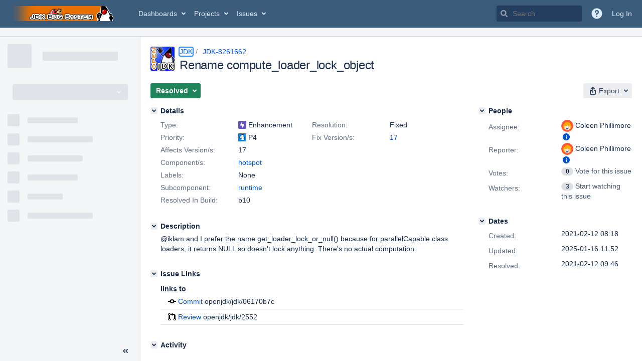

--- FILE ---
content_type: text/css;charset=UTF-8
request_url: https://bugs.openjdk.org/s/04bf56657c13ede3fa6bfdfa7d572bcc-CDN/30gc37/10030015/1uxgq2u/6c169f127d9619458adfcaa6acbdcbf1/_/download/contextbatch/css/jira.webresources:mentions-feature,jira.rich.editor.api,jira.rich.editor,-_super,-jira.view.issue,-jira.global,-project.issue.navigator,-atl.general,-com.atlassian.jira.plugins.jira-development-integration-plugin:11,-jira.webresources:calendar-localisation-moment/batch.css?agile_global_admin_condition=true&analytics-enabled=false&jag=true&jira.create.linked.issue=true&plugins.jquery.migrate.not.load=false&richediton=true
body_size: 179
content:
/* module-key = 'jira.webresources:mentions-feature', location = '/includes/jira/mention/Mention.less' */
.jira-mention-suggestion mark{background-color:inherit;color:inherit;font-weight:bold;text-decoration:underline}.jira-mention-suggestion .aui-list-item-link{display:-moz-box;display:-ms-flexbox;display:-webkit-flex;display:flex;min-width:0}.jira-mention-suggestion .jira-mention-suggestion-user{-moz-box-flex:1 1 auto;-ms-flex:1 1 auto;-webkit-flex:1 1 auto;flex:1 1 auto;min-width:0;display:block;min-width:30%}.jira-mention-suggestion .jira-mention-suggestion-user-name{display:block;text-overflow:ellipsis;overflow:hidden;white-space:nowrap}.jira-mention-suggestion .jira-mention-issue-roles{-moz-box-flex:0 0 auto;-ms-flex:0 0 auto;-webkit-flex:0 0 auto;flex:0 0 auto;min-width:0;display:block;margin-left:auto}.jira-mention-suggestion.active .jira-mention-issue-roles .aui-lozenge-complete{color:var(--ds-text-inverse, #fff)}.jira-mention-suggestion.active .jira-mention-issue-roles .aui-lozenge-complete.aui-lozenge-subtle{color:var(--ds-text-discovery, #5243aa)}

--- FILE ---
content_type: application/javascript
request_url: https://bugs.openjdk.org/TjPtnzKUrI-FQ2muTw/YOYkLQGpwaXtVV9GuO/dW1ccAkbBg/cUF3/MS9qamcB
body_size: 168453
content:
(function(){if(typeof Array.prototype.entries!=='function'){Object.defineProperty(Array.prototype,'entries',{value:function(){var index=0;const array=this;return {next:function(){if(index<array.length){return {value:[index,array[index++]],done:false};}else{return {done:true};}},[Symbol.iterator]:function(){return this;}};},writable:true,configurable:true});}}());(function(){HA();lTh();pEh();var FK=function(){return ["\x6c\x65\x6e\x67\x74\x68","\x41\x72\x72\x61\x79","\x63\x6f\x6e\x73\x74\x72\x75\x63\x74\x6f\x72","\x6e\x75\x6d\x62\x65\x72"];};var W7=function(){m0=[];};var T5=function(){return NN.apply(this,[cc,arguments]);};var fq=function(nz){if(KH["document"]["cookie"]){try{var cN=""["concat"](nz,"=");var Q2=KH["document"]["cookie"]["split"]('; ');for(var Jd=0;Jd<Q2["length"];Jd++){var f2=Q2[Jd];if(f2["indexOf"](cN)===0){var jJ=f2["substring"](cN["length"],f2["length"]);if(jJ["indexOf"]('~')!==-1||KH["decodeURIComponent"](jJ)["indexOf"]('~')!==-1){return jJ;}}}}catch(Cq){return false;}}return false;};var OL=function(OU){return !OU;};var kq=function(){return NN.apply(this,[ST,arguments]);};var ps=function(jd){var d7=['text','search','url','email','tel','number'];jd=jd["toLowerCase"]();if(d7["indexOf"](jd)!==-1)return 0;else if(jd==='password')return 1;else return 2;};var NN=function ZG(vd,B0){var L7=ZG;while(vd!=PE){switch(vd){case Wb:{Nq=tq*fK+bJ-sp*Td;hM=fK*sp-Bq;KU=fK*Td+nd*bJ*Uf;qJ=bJ*fK-PK-Uf-Bq;rN=lq*PK*bJ-Uf-pN;vd+=QB;x5=PK+fK*Uf+Bq*nd;IJ=fK*nd-Bq+PK*tq;}break;case Ch:{vd-=EB;while(k5(m5,RS)){if(Wz(B2[MM[pN]],KH[MM[mp]])&&tK(B2,GU[MM[RS]])){if(CN(GU,B5)){cU+=Aq(bE,[mJ]);}return cU;}if(QG(B2[MM[pN]],KH[MM[mp]])){var GK=hU[GU[B2[RS]][RS]];var dq=ZG(PA,[Ld,hJ(mJ,NJ[XN(NJ.length,mp)]),B2[mp],GK,m5,X0]);cU+=dq;B2=B2[RS];m5-=V5(Ob,[dq]);}else if(QG(GU[B2][MM[pN]],KH[MM[mp]])){var GK=hU[GU[B2][RS]];var dq=ZG.apply(null,[PA,[Td,hJ(mJ,NJ[XN(NJ.length,mp)]),RS,GK,m5,Ld]]);cU+=dq;m5-=V5(Ob,[dq]);}else{cU+=Aq(bE,[mJ]);mJ+=GU[B2];--m5;};++B2;}}break;case Sh:{n7=fK*Td+nd*Uf;LJ=lq*nd*Bq*Td-PK;E5=mp+tq*bJ*sp-fK;FJ=Td*PK*tq-bJ;tS=fK*Bq-lq-bJ-nd;vd=cP;}break;case Pc:{vd=qB;var As=t7[FL];var LL=RS;while(rf(LL,As.length)){var XJ=MK(As,LL);var mG=MK(Zz.sh,wJ++);sJ+=Aq(bE,[f7(K7(f7(XJ,mG)),Yq(XJ,mG))]);LL++;}}break;case FE:{T0=nd+fK*Bq+lq-tq;Es=sp+tq*nd+Td*PK;vd=I;C5=mp*Uf*Td*tq*lq;bM=PK*nd-tq*lq;}break;case bn:{VM=fK*Bq-pN-PK*tq;JG=fK*Bq-tq+PK-pN;j2=PK*bJ-sp+lq*Bq;IL=fK*Uf+nd+Bq;vd=Qm;}break;case Fm:{vd-=Xh;if(rf(EK,Gp[MJ[RS]])){do{jG()[Gp[EK]]=OL(XN(EK,pN))?function(){H5=[];ZG.call(this,lB,[Gp]);return '';}:function(){var hs=Gp[EK];var Gq=jG()[hs];return function(Fq,X2,hG,Vq,Oq,Of){if(QG(arguments.length,RS)){return Gq;}var VN=Aq.call(null,Ob,[xS,X2,hG,kU,Ld,Of]);jG()[hs]=function(){return VN;};return VN;};}();++EK;}while(rf(EK,Gp[MJ[RS]]));}}break;case WH:{fp=sp-pN+tq*Bq+PK;mF=pN*PK-nd-sp;Sj=nd*Td-sp+PK+Bq;BZ=sp+pN+lq*Bq-bJ;g1=lq+tq-Uf+sp*nd;vd+=cV;Er=mp+Uf+pN+tq+Td;m1=Uf+pN*bJ+sp-Bq;W4=pN-Td+bJ*nd;}break;case GT:{gQ=fK-PK+Bq*nd*tq;zr=bJ*fK-sp*PK-lq;SZ=Bq*tq*nd+PK*sp;KF=Td*bJ*Bq+tq;vd=Sn;}break;case DH:{cQ=bJ*fK-pN+mp;fw=sp*fK-lq*mp*Uf;qr=lq+tq*nd+bJ+PK;W6=tq*mp*Bq*sp;wv=Uf*pN*fK+nd+lq;vd=pP;Xr=Td*nd+Uf+PK*sp;Px=bJ+Uf*Td+fK*nd;}break;case Uh:{dY=sp*pN*PK-Td+Uf;TZ=Uf*Bq+PK+fK*nd;Sx=nd*Td*pN+fK*bJ;kj=fK+Bq*mp*Td*sp;hQ=fK*Td*mp+bJ+PK;Gw=Td+fK-lq+nd+sp;vd=HE;fQ=bJ*tq+fK+Td*PK;w6=Bq*fK+pN-tq-bJ;}break;case Ih:{ml=Td+Bq+fK+PK*bJ;Xp=Td*sp+nd+Bq*fK;IQ=sp*PK+bJ+fK;vd=hA;sv=PK*sp+bJ*Bq+Uf;NY=sp*PK+fK*Td+bJ;dX=bJ+fK*Uf+Bq*pN;fY=Td*fK+tq*nd*Uf;tj=bJ*mp*fK+Bq*Uf;}break;case T:{fF=Td*fK*mp+sp+tq;b4=nd*fK-Td*sp+Bq;Dv=Uf*PK*lq+mp-nd;WX=sp+PK+fK*bJ+nd;tl=mp+PK*Uf*Td-sp;H1=nd*pN*PK+tq-lq;rl=bJ+Td*fK-Uf;vd=NH;qY=Uf*bJ*lq*tq-PK;}break;case g3:{JQ=mp*fK*tq+Bq+sp;Y4=Bq*PK*lq-sp-mp;vd+=Dm;VX=fK*sp+pN-PK-nd;XW=fK+lq*sp*bJ+Uf;c6=Td*lq*nd*mp*Uf;HI=Uf*nd*tq+fK+sp;}break;case mT:{NX=tq*sp*pN*Td+mp;Fl=tq*Bq*pN*sp-lq;vd=rA;xD=mp*fK+PK*sp;O1=bJ*tq+fK*Bq;Zl=Bq*fK+mp-Td-lq;gZ=nd+PK*Uf*tq;}break;case Km:{G6=Uf+fK-Td+sp*nd;Vl=Bq+nd*bJ+fK;vd+=ZC;vw=Uf+fK*bJ+PK+lq;Vj=Bq*sp+fK+pN+bJ;bQ=sp+PK*bJ+Td+fK;YQ=Uf*tq*bJ+pN*mp;}break;case C:{KD=PK+bJ+Uf-tq+Td;xZ=pN+PK+bJ;S6=sp*pN+Uf*Td+Bq;pF=sp*tq+pN*nd;vd=WH;J6=tq+Bq*lq+sp-Td;}break;case cP:{Iv=fK*bJ+Uf+PK+sp;cv=Td+PK*bJ+lq*tq;K8=Bq*mp*fK;vd+=hn;hw=Bq*fK-mp+bJ-PK;GI=bJ*PK+Td*tq;Nx=pN-sp+Bq*fK-tq;}break;case OH:{zj=lq*PK+mp+nd*pN;SQ=PK+Td*fK+nd*pN;px=tq*bJ*sp+Td*Uf;CY=Td*pN+Uf+lq+fK;vd=g9;NQ=PK*pN*Td+bJ*nd;}break;case pC:{DQ=nd-Td+PK*Bq+Uf;YI=PK*Uf+nd+fK-pN;zZ=Uf*nd+pN+sp*PK;vd=tV;r1=sp*Uf+lq+Bq*fK;n8=nd*fK-sp-Bq-Uf;hZ=sp+bJ*Bq*Td-lq;Ax=pN-mp+sp*Uf*Td;}break;case ZE:{QD=fK*Td+sp-mp;MQ=Bq*fK-lq*Uf*pN;vd=Jb;V4=fK*Bq+Uf-pN*PK;m4=lq*PK*sp+pN*mp;pZ=fK+sp*PK-tq-mp;xW=fK-tq+bJ*Td*nd;}break;case Qm:{zv=pN+PK*lq*nd-fK;gx=nd*sp*Bq+lq*bJ;Wx=nd*fK+pN*bJ-sp;Kj=bJ*fK-Uf+Bq+sp;vd-=fB;tv=bJ*fK;wD=fK*bJ-Td-lq*tq;f4=Uf*nd+bJ*fK-sp;Nj=fK*sp+Td-nd-mp;}break;case vV:{MX=nd*fK+Td*Bq+Uf;vZ=fK*mp*bJ-sp*lq;bI=nd*fK-tq*mp+lq;lW=fK*nd+lq+tq*Bq;pv=lq*fK-Td*pN+Bq;Xw=mp+sp+fK*nd+Td;Jl=tq*Td*sp-Uf+PK;vd-=BO;tQ=tq*sp*bJ-Uf;}break;case PP:{Sr=Td+nd*PK-bJ-lq;Rl=fK+lq*bJ*Td-mp;Lx=fK+Td*bJ*lq;vx=mp-bJ+pN+fK*sp;vd=g3;Pl=pN*Uf*PK;Ur=Bq*lq*PK+pN-bJ;lQ=sp+bJ*PK-Td*Bq;}break;case pB:{vd-=sn;dj=lq+Uf+PK+nd*tq;bj=nd*sp-tq-Uf;nY=Uf+bJ+nd+sp+PK;zQ=tq*Bq*pN-lq;kx=mp*nd+tq*sp+PK;gj=bJ*lq*mp+PK*pN;}break;case SC:{lZ=pN+PK*Td+lq;T1=tq+fK*pN;l6=Uf+Td*tq*Bq-nd;x8=bJ+Td*PK;OI=Bq*lq*sp+Td-nd;vd+=Tm;}break;case hT:{vd=VA;kv=fK*mp*Bq-sp;Kw=Uf*nd+pN*Td*PK;Ev=Td*Uf*tq*Bq*mp;KQ=Bq*fK-Td*nd;}break;case j3:{vd=JT;G8=sp-Td+bJ*nd-lq;fX=sp*fK-PK*nd-bJ;x4=Uf*nd*bJ-tq;gD=Bq*fK-Td+sp*nd;QW=bJ*nd*Td-Bq;Qx=bJ+nd*PK*pN;D1=Td+Uf*fK-pN*nd;k1=Uf*fK-lq+Td;}break;case xT:{vd=PE;for(var MW=RS;rf(MW,QX[L1[RS]]);++MW){X4()[QX[MW]]=OL(XN(MW,Td))?function(){OF=[];ZG.call(this,cc,[QX]);return '';}:function(){var lX=QX[MW];var Vr=X4()[lX];return function(xx,OX,mZ,TD,bW,Uw){if(QG(arguments.length,RS)){return Vr;}var vW=ZG.apply(null,[DE,[xx,OX,v6,mp,OL(RS),Uw]]);X4()[lX]=function(){return vW;};return vW;};}();}}break;case QT:{x1=pN*lq*sp*tq+Td;Hw=Uf+pN*Bq+nd*fK;Gj=fK+lq*PK*tq;fl=fK*lq-pN+sp*PK;vd=Vg;xI=PK*pN+lq+fK*nd;BQ=Uf*fK+tq*pN+mp;}break;case kO:{vd+=CO;Ej=PK+fK*bJ-Uf-sp;bX=mp*PK*sp*pN-bJ;E4=nd*Td*Uf+pN;Cl=nd*fK-sp*tq-bJ;dW=fK*Bq-Td-nd+tq;Rp=Td*fK-sp-PK-nd;}break;case wP:{P8=PK*pN*Td-mp;L6=fK*nd+Bq*pN+bJ;vd=Wb;Y8=sp+PK*lq*nd;qI=Td+fK*nd-pN*sp;cx=fK*nd-tq-mp-sp;}break;case bB:{O6=fK*Td+Bq*tq-pN;UF=pN-Bq*mp+sp*fK;lx=bJ*fK+Td*Bq+sp;YF=mp+Bq*sp*bJ+nd;kF=lq+tq*nd*Uf*Td;vd=FO;wW=Uf*Bq+fK*bJ-sp;}break;case DA:{AZ=sp*bJ*Uf+Td+fK;Vv=bJ*fK-pN*PK;vd-=vV;M1=Uf+pN*bJ*Bq*tq;Tw=Uf*fK*mp+nd*Td;Ov=nd*fK+sp-Uf-bJ;jw=sp*Td*bJ-nd-Bq;p1=fK*Uf+lq+Bq+PK;M4=Td+bJ*PK-pN;}break;case Qc:{DX=Bq+pN*fK+bJ*nd;vd=gE;RD=Bq*sp*nd-fK;Z8=sp+PK*nd+mp+Bq;sw=nd+Td+sp*bJ*lq;C6=lq*Bq*mp+PK*nd;}break;case xb:{P6=tq*Td*PK-bJ*pN;vd=GT;Dw=PK+tq*fK-lq-pN;nr=fK*Bq-pN*Td-PK;vX=Bq*fK+Td*nd+sp;Oj=pN*Uf*fK-lq-nd;}break;case dB:{EZ=mp*nd*PK+tq+pN;rw=bJ*PK-lq*Bq-Uf;DI=fK*Td-sp-lq*PK;n4=lq+bJ*Td*tq;vd+=OO;qD=pN*Uf*PK+sp;El=pN*bJ*nd+PK+fK;}break;case pP:{Ij=fK*Bq+Td+tq*PK;DF=fK*mp+Bq+PK*pN;vd-=hE;FZ=sp*pN*nd-Td+PK;E8=fK-nd+lq*bJ+tq;Zv=tq*pN*fK-PK+lq;Jx=lq*Td+bJ+fK*nd;}break;case dO:{hX=sp*Uf*pN-lq*nd;vd=vC;s6=bJ*nd-Td*Uf+tq;p8=Bq*pN*Td-Uf-nd;lF=Bq+bJ+Td-lq+Uf;}break;case BH:{hv=PK-Td+bJ*mp*fK;EQ=Bq*fK+PK+tq;d6=fK-nd+sp*PK;I8=lq+tq*fK-pN;qW=nd+PK+Bq+fK*Td;vd-=D;zW=Bq+Uf+bJ*fK-mp;}break;case P3:{FF=Uf+fK-lq+bJ*PK;Dp=sp+Bq*Uf+bJ*Td;vd=W9;q6=fK+lq+sp*Bq*bJ;A6=bJ*mp*Bq*sp;}break;case dH:{AD=Bq+lq*PK*sp+mp;K1=nd*Bq*pN+PK+sp;z8=PK+nd*fK+Bq*lq;QF=PK*mp+fK*Uf;J8=sp*bJ*tq-Td+nd;vd+=CE;}break;case ZB:{vd=SC;m6=nd*Uf*PK-Td-fK;bD=fK-Td+lq*PK+Uf;RX=fK*Td-bJ*nd-pN;cX=fK+PK*nd+tq+Uf;Gv=tq+nd+Td*PK*Uf;bl=Uf*pN-nd+Td*PK;rx=Bq-tq-fK+PK*bJ;hF=fK*pN+Bq+Uf-bJ;}break;case nP:{fr=nd+Bq+fK+PK*bJ;nF=Uf*PK+bJ+Bq-tq;VY=tq*Bq*Uf-pN+Td;O8=nd+fK+bJ+tq*sp;vd=Ac;kX=Td*lq*Uf*tq-pN;NZ=sp-nd+lq*pN*PK;E1=Td*fK-Bq*Uf-mp;}break;case nH:{Jw=tq*fK-Uf-bJ-nd;vd-=TP;CZ=Td*sp*pN*Uf-bJ;l4=Td*mp+Bq+fK*tq;F4=bJ*nd*Td-PK;DZ=bJ*nd*tq-sp-mp;sr=nd+PK+Uf*fK;}break;case z9:{vj=lq+fK+tq+PK*sp;vd+=CT;Yw=tq*bJ*Td*pN+PK;pD=tq*fK+Uf+Td-PK;Mj=nd*sp+Td+fK*tq;TQ=mp+lq*Bq*PK+nd;}break;case fB:{UW=fK*pN+nd*PK-tq;Wr=tq-sp+fK*nd-PK;vd=hE;IX=Bq*Td*tq*Uf+nd;qv=bJ*pN+Bq*nd*sp;AI=mp-sp+fK*bJ-tq;}break;case MC:{dr=sp+Td;BF=sp+pN*bJ+Bq;Vx=Bq*lq+tq+sp+Td;R4=lq+Bq*tq+mp;r8=tq+Bq*mp*Td-pN;vd=Zb;jW=lq*bJ+PK+mp+nd;}break;case WB:{gw=Td+fK*bJ-PK-sp;Wv=pN+Bq*Uf*bJ+fK;vd=P3;PY=PK-pN+bJ*Bq*nd;mI=pN+PK+Bq*nd-sp;v4=lq+bJ*tq+Td+PK;F1=Td+tq+lq+nd*fK;D4=Uf*fK+Td-nd+lq;pr=Bq*Uf*lq+tq;}break;case Ib:{jl=nd*Td+Bq*fK+bJ;JW=mp+sp*Uf+nd*fK;Lw=tq+fK*bJ-Bq;Xl=tq*fK-Bq-bJ-nd;TY=tq-nd+Uf*lq*PK;vd-=xH;tr=Uf*PK*tq-Bq*nd;p4=Bq+fK*Td-Uf-PK;}break;case QO:{CF=PK*lq*Uf+fK*mp;t6=fK*Bq-lq+tq-Uf;UZ=fK*lq+bJ*mp-tq;qQ=Bq*Td-sp+nd*fK;Pv=nd*tq*Uf*mp*Td;Cw=bJ-Uf*sp+fK*Bq;BW=nd*lq*Uf*sp+tq;vd=nH;}break;case JB:{dl=nd*Bq*pN+Td*Uf;c8=sp+fK+tq*Bq-nd;vd+=vb;jv=nd*fK+mp-PK-Bq;Sl=bJ*PK+Uf-lq+pN;}break;case UE:{GZ=nd*sp*tq+Td*bJ;YD=mp*lq*PK*sp-nd;RF=mp*Bq*PK*Uf+pN;Z4=bJ*Bq*sp+Uf+fK;Qj=fK+Bq*sp*nd+lq;jr=Uf+bJ*fK+Td+tq;vd=PC;Mw=lq+fK*bJ+nd*tq;}break;case Qb:{DW=nd-sp+fK*Bq+PK;Q1=lq*Bq+Uf*fK-PK;ql=fK*Uf-tq-mp-PK;d8=sp*fK+tq-PK+mp;vd=Ih;Dx=pN*sp*mp+fK*Uf;T6=fK+lq+tq*bJ*Bq;kQ=sp*PK-bJ+Bq*nd;}break;case Bg:{dw=PK-pN+sp*bJ+fK;Wp=lq*nd*bJ;nQ=PK*pN*lq+bJ+sp;qx=Td*lq*sp+tq+PK;HX=Bq*bJ+tq*PK-Td;sl=bJ*PK-Uf-sp*Bq;Bj=mp+nd*Bq*Uf;vd-=rO;}break;case rA:{Yr=Uf+bJ*tq*sp-lq;TF=tq*fK-Td-sp+lq;KZ=lq*bJ*Td*tq;tx=bJ*fK-Bq-pN+Uf;vd=mO;N1=sp*PK+Td+Bq*nd;mj=nd+Uf*Td*PK+Bq;SD=tq+sp*PK-mp+Td;rI=bJ+Bq*mp+fK*tq;}break;case UV:{Ip=Uf+mp-pN+fK*bJ;Fv=mp+nd*bJ*sp+PK;vd=YO;Mr=lq+pN+Uf+fK*tq;D8=bJ+sp+Bq+fK*nd;Fr=tq*sp+Uf+fK*bJ;hj=PK*tq*lq+nd*Bq;tw=Bq*tq+nd*fK+PK;}break;case nn:{if(rf(wF,c4[MM[RS]])){do{A1()[c4[wF]]=OL(XN(wF,tq))?function(){B5=[];ZG.call(this,ST,[c4]);return '';}:function(){var kD=c4[wF];var sW=A1()[kD];return function(pW,Qp,V6,m8,Ww,Zw){if(QG(arguments.length,RS)){return sW;}var gW=ZG(PA,[v6,Qp,V6,qj,Ww,BZ]);A1()[kD]=function(){return gW;};return gW;};}();++wF;}while(rf(wF,c4[MM[RS]]));}vd-=km;}break;case MP:{nj=Bq+bJ*PK-nd+lq;LW=PK+bJ+mp+fK*nd;OW=Bq*fK+PK-sp+bJ;JY=fK*nd-PK-tq*lq;vd=xA;Rw=Uf+Td*fK-Bq*lq;MZ=lq*bJ*nd*Uf-pN;}break;case VC:{vd-=dO;FX=fK*Uf+tq*lq-nd;ZD=PK*nd+lq*Bq+mp;EI=PK+Td+lq+bJ*fK;Iw=PK*sp-tq+pN*nd;Ex=Td-fK+PK*Uf*nd;gr=fK*Uf*mp+bJ*lq;H6=Bq*fK-pN*Td-Uf;rW=mp*bJ*nd+fK*Td;}break;case Lh:{FW=pN+fK*lq+mp+bJ;p6=Uf*fK*pN-PK;vl=bJ*fK-lq*tq-sp;MF=Bq*tq*bJ-sp-pN;z4=fK+bJ+Td*PK*Uf;vd-=On;SY=tq*mp*fK-PK*Uf;ZI=bJ*nd*Td*pN+PK;}break;case HE:{IZ=PK+bJ+nd*pN*tq;fW=bJ*lq*Uf*nd;WF=nd+Bq*bJ*Uf-tq;Tv=PK*Uf-tq+lq+nd;bw=PK-lq+mp+fK*bJ;nD=PK*nd+sp-pN-lq;pQ=lq+Td*tq*Uf;nl=pN+sp*Td+Bq*bJ;vd+=dA;}break;case cA:{Tx=fK-pN-Uf+Bq*bJ;vd-=rg;wl=PK*bJ+Td+nd+Uf;cj=PK+mp+fK*bJ;VW=fK*Bq+bJ*nd+lq;}break;case sP:{return Kx;}break;case Sc:{Pw=mp+sp+tq*PK-Bq;EX=Td-tq+fK*Uf+PK;ZW=fK*tq-pN*Bq;D6=Bq*nd+fK*lq+Td;mY=fK*pN-tq*Td;hW=fK*bJ-pN-PK-sp;B8=sp+tq*PK+Uf-nd;vd+=s3;fD=tq-lq+sp*Bq+fK;}break;case vg:{mX=nd+sp*fK-bJ+mp;R6=fK*nd+pN*lq-PK;vd+=rA;Fx=fK-nd+PK*pN+Bq;LF=bJ*Bq*Uf-PK;}break;case jE:{Bw=lq*nd*tq*Uf-pN;vd-=Wb;xr=fK+tq*Td*sp-PK;Lj=sp*bJ-pN+Bq*fK;Gx=PK-Uf+nd*fK;}break;case vn:{LI=bJ*sp*Bq-nd+Uf;gY=mp+lq*sp+fK*nd;xw=Bq+fK+sp*Uf*tq;Ar=Bq*bJ*tq*lq-Uf;XI=pN+tq*fK+nd;vd=XV;WD=nd*sp+lq*PK*bJ;}break;case A:{cl=Td-Bq+Uf*PK*tq;vd+=Uc;vI=pN+bJ*fK+sp-Uf;Br=fK*nd+mp+Td*lq;bx=PK*tq*Td-Bq;j1=Bq+bJ+PK*tq*pN;}break;case VH:{wZ=tq-mp+pN-Uf+fK;MI=nd-Uf+fK-mp;vd+=H;W1=Td+Uf+pN+fK-nd;Dr=tq*nd-PK-pN+fK;}break;case JT:{Av=fK*nd+Td+pN*tq;vd=WB;RW=nd+bJ*fK-mp-PK;Ml=lq*Uf+bJ*pN*sp;F6=Uf+fK*tq-nd-lq;kr=Bq*fK-Td+bJ*pN;KI=nd-Td-pN+tq*fK;r6=sp*fK-bJ;zl=nd*Uf*Bq*mp;}break;case xg:{var Bl=B0[TO];if(QG(typeof rv,L1[lq])){rv=OF;}vd-=EC;var Kx=hJ([],[]);SX=XN(Bl,NJ[XN(NJ.length,mp)]);}break;case vC:{J4=Bq*sp-bJ*pN+nd;YX=Uf-bJ-tq+sp*nd;vd-=b3;Sw=Bq+Td*nd+lq*bJ;U8=bJ-mp+pN*PK+lq;Z6=Td+sp*Bq+lq;EW=bJ*pN*lq+nd*Uf;}break;case vc:{GD=Td-nd+bJ*sp+fK;PD=PK*Bq+mp-nd+sp;SW=tq*fK-Bq-Uf-nd;LY=tq+nd*Uf*lq+fK;vd+=Ac;jQ=sp+PK*Bq*mp+bJ;}break;case kn:{JI=tq*fK-pN*lq;wI=tq+sp*fK+Bq-PK;Ll=PK+tq+nd+fK*Bq;rZ=tq*mp+fK+nd*PK;nx=fK*Td-PK+sp*nd;W8=Uf-lq-mp+sp*PK;vd-=wC;}break;case cm:{f6=Bq+fK-bJ+pN+PK;G1=Bq+PK+fK*pN-mp;vd+=WA;r4=PK+fK+sp-nd-mp;pj=Bq*pN*PK-bJ*Td;c1=lq*bJ+fK+Bq+mp;}break;case rO:{jI=mp+Bq*fK+Td*nd;UI=sp*PK+bJ*lq+nd;cZ=fK*tq+Uf-PK+pN;ND=bJ*pN+Bq*fK+PK;lj=Bq*pN-tq+Uf*fK;PZ=Td+mp+Uf*PK*tq;vd+=W3;}break;case YE:{K4=sp*mp+tq*Td*bJ;xv=Td*fK-Uf*tq*mp;TI=bJ*mp*sp+pN*PK;vd=VC;vF=sp*PK-Uf*pN-mp;PF=nd*fK-Td-PK*lq;Vw=tq*fK-lq-PK-bJ;Yx=bJ*Td+mp+PK;WI=Uf*sp+PK+bJ*nd;}break;case Zb:{h8=Td*Bq*mp-nd;vd+=t3;Hl=bJ+nd+Td-lq+Bq;Tj=pN+bJ+Uf*Bq-lq;qX=PK+mp-bJ+nd*pN;xS=sp-nd+Uf*bJ-mp;d4=sp*mp-tq+nd*pN;hx=Td+lq-bJ+Uf*tq;}break;case B3:{Rx=tq*sp*bJ+fK;RQ=bJ*fK-sp+mp-Bq;RZ=lq+Td*fK+mp+bJ;f8=fK*bJ-Td-pN;sQ=mp+PK*bJ-nd-fK;vd=rT;M6=fK+nd*Bq+pN+PK;}break;case SB:{vd=Bn;ZZ=PK+fK*pN+Bq-bJ;CD=mp*bJ*fK+Td+sp;xl=Bq+fK+PK*sp+nd;E6=Bq*Uf+Td*fK-sp;C1=sp*nd-mp+Td*fK;nv=nd*bJ*Uf-Td+tq;wr=sp+Uf*fK-tq;}break;case OO:{J1=Td+fK*Uf*pN+Bq;Pj=sp+mp+PK*bJ+tq;lw=Td*nd*Bq+pN*sp;vd+=nH;wj=bJ*fK-PK+Uf+tq;HD=Uf*lq+tq+Bq*fK;}break;case lV:{cw=tq*fK+pN+bJ;AY=mp-pN-nd+fK*Uf;Cj=PK+fK*bJ+lq;Q6=fK-Td+Bq*nd+sp;vd+=zO;Rr=lq+PK+nd*fK;dI=fK+Bq*Td+sp+bJ;rp=mp+PK*tq+fK-Td;}break;case YO:{Kr=bJ*fK-Bq*sp;jX=nd*fK-Td*lq*Bq;vd=l9;DD=PK*nd*lq+Uf*tq;UY=Uf*mp+bJ*fK+Bq;}break;case EO:{q1=Td+lq*sp*bJ*pN;vd-=WC;S4=nd*Td+tq*fK;gX=sp*PK-Bq+mp-pN;Rv=fK*Uf+mp-bJ+pN;}break;case rV:{vd=OH;Yp=Bq-bJ+sp+mp+fK;pX=PK-mp+nd+Bq*sp;CI=Uf-PK+Bq*pN*sp;Z1=Uf-Td+pN*Bq+fK;Bv=fK+Bq+bJ+lq-Td;HF=bJ+fK-Td+sp+mp;v8=tq+fK+mp+bJ;}break;case CV:{Xx=Uf-PK+fK*sp+bJ;hr=fK*tq+bJ*lq-Uf;vd=MP;jj=bJ*PK+Td*fK-mp;KW=Bq*lq+pN*fK+PK;LZ=sp*PK*pN-nd*tq;}break;case EH:{P4=sp+bJ+tq*fK+lq;vd+=EE;mD=mp*tq*bJ+sp*PK;cW=tq*fK*mp-Uf-PK;kl=Bq*fK+Uf*mp*bJ;Nr=lq+pN*nd*mp*PK;}break;case x9:{qj=nd+PK+Bq+pN*mp;VF=PK*pN+sp-Uf*Td;v6=Bq*lq+pN*sp+nd;vd=hV;rj=bJ+tq*mp+Uf*sp;Uj=Bq*Uf*bJ+sp*PK;bF=nd+pN*Bq+PK*Td;fK=tq+Td+sp*bJ-mp;}break;case Cn:{XD=Td*tq*Bq-mp;UX=PK*Td+nd*mp+Uf;nW=fK*Bq-bJ-tq-lq;vd-=k3;rX=PK*Bq+Td*bJ-Uf;BI=fK*tq+bJ-nd+pN;Mx=PK*Bq+bJ-tq-pN;nw=PK*pN+fK+sp*Td;OQ=PK*sp+tq+Uf+lq;}break;case I9:{PW=fK*bJ-tq*sp+mp;Dl=Bq+tq+bJ*fK+PK;XQ=nd*fK+Td+tq*lq;I1=nd+bJ*PK+fK+mp;vd-=cE;Aj=Uf*lq*PK;}break;case Bn:{LX=PK*Uf*tq-mp+lq;j6=bJ*PK-tq*nd;SI=sp-PK*pN+tq*fK;wQ=Uf+PK+bJ*fK*mp;vd-=c3;kI=PK+nd*lq*bJ-pN;BX=Td*fK-Uf+lq-Bq;V1=Td*fK-bJ-sp-Bq;}break;case mE:{lD=Bq*tq+Uf*Td;Tl=tq+pN*lq+bJ*nd;vd-=Qg;TX=nd+tq+PK+sp+bJ;A4=Bq*lq+nd+Uf-pN;xQ=pN*nd+bJ+tq*lq;}break;case hb:{ID=Bq-PK+Uf+fK*bJ;Aw=Td+fK-Uf+tq;Ol=mp*pN+bJ+Bq*PK;WW=fK*mp+sp*Td*tq;KX=pN*bJ+Td*fK+tq;VZ=fK*mp+Bq+Uf-lq;vd-=Yg;}break;case mg:{return cU;}break;case WV:{cY=mp*fK*pN+bJ*tq;Ir=sp*PK*pN-Td;vd=Bg;l1=mp+PK*Td+sp+Uf;AW=nd-PK+Uf*fK+tq;Fj=sp-lq+Td*PK+bJ;N6=Bq+Td*bJ*Uf-nd;}break;case Zg:{C8=nd-Uf+fK*lq+sp;OY=Uf+PK*pN*sp;XX=PK-nd-Td+tq*fK;jF=PK*tq*Uf-lq;UD=fK*sp-Uf*Bq-nd;N4=fK*nd-PK+bJ;vd-=cn;}break;case rB:{vd=YE;Il=pN+Td*mp*bJ+Bq;t8=Uf+bJ+tq+fK+sp;Y1=fK*Td-bJ*Uf+mp;P1=Td*nd*sp+bJ+fK;}break;case mB:{YZ=pN*Uf*Bq*sp+nd;rQ=bJ*Uf-Bq+PK*Td;vd-=QT;mQ=lq*pN*PK*tq-Td;w4=sp*PK+nd*Bq*Td;G4=PK*Td*mp-nd+tq;vD=lq*bJ*PK-nd-Td;}break;case Vg:{mv=sp*tq+bJ+Bq*fK;X8=sp*lq*PK-Bq*tq;Hj=lq+fK*nd-pN-mp;Ix=Td+Bq*pN+PK*bJ;z6=sp*bJ*Td-PK-pN;vd+=sg;II=fK*Td-mp-Bq*nd;}break;case fA:{EF=sp+fK*Td-Bq+PK;IW=lq*PK*sp+Bq+pN;b8=fK*Bq-pN-bJ+sp;Dj=fK-pN-bJ+PK*sp;Yv=tq+bJ*sp*Td-lq;zD=fK-Uf+PK*Bq*pN;vd=z9;EY=lq+sp*Td*tq+nd;}break;case K9:{WQ=PK*tq-nd+lq*fK;hD=sp+mp+PK*Uf*Bq;Yl=fK-Bq+PK+bJ*Uf;Gl=fK*mp+PK+Td*tq;PQ=tq*sp*lq+Bq*pN;tI=bJ*sp+tq*fK*mp;vd=wc;vQ=pN+nd+tq*PK-bJ;CQ=Bq*nd+fK*tq-Uf;}break;case tg:{vd-=pg;for(var nX=RS;rf(nX,zI[s8()[L4(RS)](AB,TI)]);nX=hJ(nX,mp)){(function(){var Cr=zI[nX];var T4=rf(nX,kW);NJ.push(vF);var j8=T4?w1()[cr(pN)](g1,WI,VF,Uj):Wz(typeof w1()[cr(mp)],'undefined')?w1()[cr(RS)](Hr,Yx,b1,kg):w1()[cr(mp)](OL(mp),PF,Tl,Vw);var fI=T4?KH[CW()[zw(pN)](EI,Uf)]:KH[CW()[zw(RS)](FX,ZD)];var Qr=hJ(j8,Cr);Zh[Qr]=function(){var mx=fI(Q4(Cr));Zh[Qr]=function(){return mx;};return mx;};NJ.pop();}());}}break;case qB:{vd=PE;return sJ;}break;case Vn:{B6=nd+Bq*fK+PK+lq;V8=bJ*Td*lq*pN-nd;Rj=nd*Bq+sp+fK*bJ;Qw=Bq*mp-lq+fK*nd;LD=sp*nd*Td-PK;pI=sp*tq*bJ*mp+Td;vd+=Ab;NI=bJ*fK+Bq*Uf+pN;LQ=bJ*fK-Uf+pN*nd;}break;case Z3:{vr=Td*nd+sp*bJ*pN;lv=lq*sp*nd-Td-tq;Or=Uf-pN+PK*Bq-lq;vd=pC;dF=PK*Bq+Uf-lq;NF=pN+sp*nd*lq-Bq;Qv=lq*fK-Uf*nd*pN;}break;case lT:{ZF=nd+fK+PK*Uf;sx=bJ-sp*Bq+Td*fK;vd=CV;Cv=Uf*pN+nd*Bq*bJ;U1=pN*mp-Td+nd*fK;Nw=nd+fK+tq+PK+mp;mw=tq*Uf+fK*Bq+pN;k4=Td-lq+tq*PK*pN;}break;case l9:{OZ=jX+DI-DD+UY-Xv-VF;GF=bJ*fK-Td*nd+Bq;jD=pN+fK*Td+sp+bJ;vd-=FH;q8=tq-Td+PK+fK*Uf;QQ=nd*fK-sp*lq*mp;Hv=lq*fK+PK-Uf-bJ;Tr=Td+tq*fK-Uf-PK;}break;case Pn:{b1=Uf-nd+tq+pN+bJ;vd-=DP;Pr=Bq+Td*pN*mp;IF=Uf-mp-Bq+sp+bJ;qF=lq*tq-pN;N8=Td*nd-Bq-pN-mp;}break;case BA:{l8=fK*Td+Bq*pN-PK;xj=lq+sp*bJ*nd;MD=Bq*nd+Uf+fK*Td;ED=bJ+sp*fK-Bq*PK;JX=tq*PK-Uf-Td+lq;HY=tq+PK+fK+Bq*lq;vd=lV;}break;case Ac:{zX=fK+nd+Bq*tq+lq;lI=Bq-bJ+sp*tq*lq;vd=fE;kY=tq*sp+nd*fK*mp;sZ=fK+bJ+sp+Td*tq;Jj=sp-pN+fK+bJ+PK;sX=nd*PK*lq-fK+Uf;}break;case wV:{ww=Bq*fK-sp*bJ-PK;S1=Bq*PK+Uf*fK-Td;Bx=fK*bJ+tq*pN-Td;vd=Vn;xF=fK*Bq+Td*lq;Y6=Td*fK+lq+bJ+PK;}break;case LT:{wx=mp+nd*Td*lq*tq;Hx=fK*Td-Bq*pN-PK;SF=mp+bJ*fK-lq*Bq;g6=PK+bJ*fK-pN*Uf;vd+=c3;bZ=fK*Bq-pN-bJ*lq;Al=fK*Uf+nd*tq;}break;case hA:{k6=Td*fK-pN+bJ;jp=Bq+sp+fK*tq+Uf;vd=T;O4=PK*Td*lq-Uf*Bq;BD=tq*fK+Td*lq;hI=bJ*sp*lq+Uf*fK;B1=Td*fK+nd+lq*bJ;Nv=Td+nd-PK+bJ*fK;sD=fK*nd+tq*sp+Bq;}break;case pV:{ZQ=Bq*Uf*tq*Td-mp;dQ=Bq+Uf+fK+Td+mp;lr=sp*Bq+lq*Td*Uf;vd-=f3;jx=lq*tq-mp+fK*bJ;dZ=tq*Td*bJ-pN-mp;}break;case wc:{VQ=PK*nd-Td+sp-bJ;cD=nd+fK*tq-lq+PK;X6=Td+mp+fK*tq+Bq;R1=PK*lq+Td+Bq*bJ;vd=Sc;}break;case kh:{g8=tq+fK*Uf-bJ+PK;RI=PK+fK*tq+lq;qZ=Uf*tq*Td*lq-mp;t4=fK*pN-Td+Bq+sp;vd-=r9;q4=fK-pN*sp+PK*Uf;Ew=mp*sp*fK+bJ-PK;}break;case Um:{UQ=sp*fK-pN-Uf*tq;g4=Td*Bq*sp+bJ+fK;FI=nd+fK*bJ+tq+Bq;fx=lq*PK*tq;vd=lO;JZ=Bq*fK+Uf-Td-tq;HQ=PK+fK*bJ-sp*tq;}break;case MH:{Fp=nd*lq*mp+Td*fK;tZ=pN+bJ*fK+lq;hl=pN*PK*Bq-mp;vd=XE;tp=fK*sp-Td-PK+Bq;HZ=fK*nd+lq*Td+sp;}break;case kT:{VI=nd*fK-pN*Td+Bq;GW=PK*Td+Bq*fK+nd;tD=fK*Bq+sp+Td;K6=fK*Bq-mp+tq*nd;vd=xc;Zj=sp*pN*Td*mp*tq;fj=fK*Td-tq*Uf-mp;PX=fK*Uf-Bq+PK-bJ;Ox=sp*pN*PK+mp-nd;}break;case qc:{AF=fK*Td+lq+Bq+bJ;Kv=PK*sp*Uf-fK*tq;Jr=lq+fK*Td-tq;f1=lq*PK+nd*sp-tq;vd-=wC;zF=Uf+PK*lq+nd*bJ;n6=pN*PK+lq+fK+Bq;}break;case lO:{fv=Td*fK+PK+nd*Uf;Ux=tq+Bq*Uf*PK+bJ;BY=bJ+fK*nd+PK+tq;Yj=Td+PK*mp*nd*pN;Kl=sp*PK+bJ-mp;pw=PK+fK*bJ+nd+tq;vd=Lh;sF=Td*lq-tq+PK*bJ;}break;case MA:{while(rf(OD,qw.length)){var cF=MK(qw,OD);var Jv=MK(Fw.R3,rD++);kw+=Aq(bE,[f7(K7(f7(cF,Jv)),Yq(cF,Jv))]);OD++;}vd+=cc;}break;case J3:{nZ=Td-Uf*tq+fK*sp;I6=nd*bJ*Td+tq+PK;wX=Bq+Uf*Td*nd*tq;mW=nd*bJ*Bq-fK+PK;B4=bJ+PK+fK*Bq*mp;XZ=Bq*fK-tq-mp-bJ;vd+=qV;tX=fK*bJ+nd-PK*pN;}break;case NH:{AQ=fK*nd-Bq-pN*lq;vd-=Mm;WZ=Td+bJ+fK*nd+Bq;bY=Td*fK-nd+tq*Bq;n1=lq+Uf*fK-PK+Td;CX=pN+nd*lq*tq*Uf;mr=fK+Bq+bJ*lq*nd;kZ=Bq+lq*PK*tq;}break;case Sn:{xX=fK*lq-nd+Uf*sp;S8=nd*fK-tq*PK-Td;Ul=PK*pN*Uf*lq*mp;vd=DP;X1=nd*fK-lq-PK+Bq;}break;case hV:{QZ=fK*pN*lq-mp;Q8=nd+pN*PK;Wj=pN+bJ+Uf+Bq+sp;tW=sp+Uf+Bq-pN+lq;gl=Bq+pN+bJ+nd;vd=dO;fZ=PK-pN+Bq*lq-Td;cI=mp*lq-Uf+nd*Bq;NW=Td-Uf+lq*sp*pN;}break;case FO:{vd=pT;gI=fK+PK*sp-nd+bJ;JF=tq+PK+Uf*bJ*Bq;gF=fK*Bq-nd-lq*tq;YW=nd*fK-bJ+tq*PK;rF=fK+mp+bJ*sp*lq;}break;case XE:{MY=fK+sp*PK-pN+nd;M8=Bq*fK-lq*nd+pN;vd-=fV;F8=fK*tq+bJ-PK+nd;Zr=sp*PK+bJ*lq*Td;}break;case DP:{XF=mp+sp*nd*bJ-Bq;k8=nd*sp*bJ+fK+PK;tF=bJ*fK-Uf*pN-sp;vd=XA;Lv=Td+PK+Uf*fK+lq;b6=fK+lq*Bq*Uf*nd;jZ=Bq*Uf+sp*bJ*nd;}break;case FA:{R8=pN*sp*PK-Td-Uf;Lr=PK+Td*mp+fK;Gr=PK+bJ*fK-Uf;U4=nd+PK+fK+lq+sp;dx=Uf*nd+bJ*Td*pN;ZX=Bq*mp*lq*sp-PK;vd-=C;C4=sp*bJ+fK*Uf;}break;case ng:{FD=Td+PK*sp+pN-Uf;vd=QC;nI=Td+PK*Bq*lq+bJ;L8=fK*Bq+bJ-tq;wp=Uf*Bq*PK+nd-bJ;Cx=sp*Uf*bJ-mp-Bq;zx=Td*fK-lq*Uf;}break;case DO:{Ql=Td*tq*PK-Uf-bJ;FQ=sp*nd*bJ*mp+PK;j4=fK+tq*sp*Bq;Wl=fK*nd-lq-Td*Bq;H8=PK*Td*lq+nd;vd=qH;Mv=Bq*fK+lq+PK*Uf;}break;case mV:{QI=nd*fK-sp*tq;HW=fK*Uf+tq-Td*sp;sI=sp*PK*mp-pN;vd=nT;rr=PK*Td+nd-sp+fK;Sv=fK*Td+nd-Bq*pN;gv=fK+mp-pN+Td*PK;}break;case Wm:{vd=PE;while(rf(A8,vv[sY[RS]])){I4()[vv[A8]]=OL(XN(A8,dr))?function(){GX=[];ZG.call(this,qO,[vv]);return '';}:function(){var br=vv[A8];var Zx=I4()[br];return function(AX,VD,hY,T8,GQ){if(QG(arguments.length,RS)){return Zx;}var H4=Aq(zB,[JD,VD,hY,Il,GQ]);I4()[br]=function(){return H4;};return H4;};}();++A8;}}break;case PT:{var m5=B0[OO];var Nl=B0[TO];vd=Ch;if(QG(typeof GU,MM[lq])){GU=B5;}var cU=hJ([],[]);mJ=XN(dD,NJ[XN(NJ.length,mp)]);}break;case zO:{s4=nd+fK*tq;Xj=Td*bJ*Bq+tq+mp;Ow=PK+lq+fK*Td+mp;vd=xb;U6=pN*lq+Uf*fK+sp;Uv=PK*bJ*lq-fK*mp;sj=lq*nd+PK*bJ+fK;x6=fK*tq+nd-Bq-pN;dv=tq+nd*fK-Bq*sp;}break;case Yh:{bv=tq*bJ*lq+Td*nd;ll=bJ+Bq+tq*PK+lq;TW=PK*nd*lq+bJ;vR=nd+sp+pN+tq*PK;RPP=nd*tq*Uf-Bq+PK;Tt=lq*PK*Td+Bq-Uf;vd+=TT;}break;case tO:{if(rf(xR,RY.length)){do{s8()[RY[xR]]=OL(XN(xR,Td))?function(){return V5.apply(this,[Km,arguments]);}:function(){var qkP=RY[xR];return function(JOP,lR){var OCP=rR(JOP,lR);s8()[qkP]=function(){return OCP;};return OCP;};}();++xR;}while(rf(xR,RY.length));}vd+=KB;}break;case QC:{jkP=lq*Td*PK-nd*Uf;IHP=PK*lq*bJ-mp;vOP=fK*lq-tq+PK-pN;WOP=sp*PK*lq;vd-=IO;}break;case Ic:{while(k5(XgP,RS)){if(Wz(ZVP[L1[pN]],KH[L1[mp]])&&tK(ZVP,rv[L1[RS]])){if(CN(rv,OF)){Kx+=Aq(bE,[SX]);}return Kx;}if(QG(ZVP[L1[pN]],KH[L1[mp]])){var qhP=NR[rv[ZVP[RS]][RS]];var D3P=ZG.call(null,DE,[XgP,ZVP[mp],lD,qhP,OL([]),hJ(SX,NJ[XN(NJ.length,mp)])]);Kx+=D3P;ZVP=ZVP[RS];XgP-=V5(Lb,[D3P]);}else if(QG(rv[ZVP][L1[pN]],KH[L1[mp]])){var qhP=NR[rv[ZVP][RS]];var D3P=ZG(DE,[XgP,RS,qt,qhP,nY,hJ(SX,NJ[XN(NJ.length,mp)])]);Kx+=D3P;XgP-=V5(Lb,[D3P]);}else{Kx+=Aq(bE,[SX]);SX+=rv[ZVP];--XgP;};++ZVP;}vd-=W9;}break;case nT:{DCP=bJ*fK-tq*Bq+nd;zcP=bJ*PK+mp;vd=Sg;AR=nd+Bq*Uf*bJ*lq;QY=bJ+nd*lq*Bq*tq;}break;case Dh:{Ot=Td-pN*Uf+tq*fK;QOP=fK*mp*Bq-sp-bJ;vd-=PC;vBP=fK-tq+Uf-lq+sp;DEP=Td-tq+nd*PK+mp;nBP=tq*pN*fK-Bq-Td;HcP=bJ*Td*sp+nd-mp;}break;case I:{MHP=mp+tq*nd*Td+sp;TgP=lq+sp+nd+PK*Bq;vd=PP;MPP=nd+Bq*PK+bJ+tq;knP=sp*tq+nd+PK*Td;hcP=PK*Bq*Uf*mp+bJ;}break;case AA:{bJ=Bq+pN;sp=nd+bJ-tq-Td+Uf;vd=dC;PK=nd+lq*sp-tq;fHP=PK*nd+bJ-sp+tq;RS=+[];}break;case C3:{jCP=Uf*pN*Td+bJ*fK;vd+=F3;QPP=fK*bJ-lq*mp-nd;kHP=fK*Td+bJ*tq+mp;wAP=Bq-tq+bJ*fK;GR=fK*Bq+nd+tq-pN;}break;case Jb:{skP=pN+PK*tq*lq;YCP=mp*fK*nd-bJ*pN;WEP=sp*PK*lq-pN+mp;tBP=sp*fK-Uf-lq-nd;Xv=lq+PK*nd-Uf;vd-=Zm;}break;case WE:{NJ.pop();vd+=j3;}break;case mO:{hgP=mp+fK*lq+Td*bJ;WCP=pN+PK*sp+bJ+Bq;bnP=sp*fK+mp+Td-PK;CR=Uf+Td*nd*bJ-sp;QHP=PK*pN*nd+lq-Bq;vd=DO;VAP=XZ+YQ;jBP=mp*fK*nd-sp*pN;St=nd+mp+lq*PK*tq;}break;case A3:{vd+=EB;while(tK(fOP,RS)){var dHP=DOP(XN(hJ(fOP,pAP),NJ[XN(NJ.length,mp)]),YEP.length);var wVP=MK(w3P,fOP);var BgP=MK(YEP,dHP);RVP+=Aq(bE,[f7(Yq(K7(wVP),K7(BgP)),Yq(wVP,BgP))]);fOP--;}}break;case XA:{vd=QO;sHP=pN*bJ*Td*nd-Uf;AAP=PK-Td+Uf*sp*bJ;qAP=Bq*fK+mp;qbP=lq*Bq*PK+Uf*tq;mmP=Bq+bJ+PK*nd*pN;}break;case xA:{MCP=lq*tq+fK*Td+pN;ACP=tq*lq*Bq+nd+Uf;EmP=sp*tq-lq+PK+fK;OnP=PK*tq+fK*Td-pN;WVP=Bq+PK+mp+fK*tq;DHP=tq*sp*Bq+pN-nd;pmP=tq*sp*mp+fK-bJ;vd+=GT;}break;case fm:{FY=bJ+Bq+Td*fK*mp;PkP=tq+Uf*sp*bJ+Bq;cEP=Uf-pN+bJ*fK-nd;vd=MH;tVP=lq*bJ+Bq*fK+mp;HHP=Td*fK+nd*Bq;WBP=Bq-bJ+lq*fK+PK;}break;case hE:{GHP=Bq-Td*bJ+fK*sp;ggP=fK*Bq+Uf+tq;NVP=Bq*fK+bJ*Uf+PK;sR=Bq*lq*pN+PK*bJ;vd+=Wc;}break;case Kn:{WkP=fK*Bq+pN*bJ+Td;lY=Bq*fK-Uf+Td+mp;cAP=sp+bJ*Bq*Td-pN;c3P=Td*PK*Uf-mp+nd;vd=jE;OVP=bJ*fK+nd+pN+Bq;IgP=fK*bJ*mp-Td*nd;}break;case fE:{dmP=PK*tq-pN*Bq;Rt=bJ*sp*lq+fK*mp;NnP=pN-Uf+fK+bJ*Td;E3P=bJ+PK+nd+lq+fK;zmP=Uf*Bq+mp+nd*PK;vcP=fK*Bq+mp+Uf;vd=dH;nbP=pN+tq+PK*sp;bgP=lq*PK+bJ*pN*tq;}break;case LB:{vd=pB;kU=lq*PK-bJ+Uf;Ld=Td*nd+bJ+PK;X0=mp+PK+nd*pN-Bq;KcP=Uf*Td+Bq*tq+pN;JD=Bq*Td*pN-bJ*mp;qt=Uf-mp+bJ*Td;}break;case HV:{BbP=lq*fK+Td+mp+pN;OHP=PK+pN*sp*nd*Uf;MOP=Td*Bq*mp*bJ;vd+=rP;NgP=mp*Td*bJ*Bq-fK;jEP=fK*nd-PK*lq+bJ;KAP=fK+Bq*nd*bJ+pN;}break;case xc:{DcP=fK*tq-pN-Bq-PK;vd+=lm;ZPP=nd*Bq+tq*fK+lq;xcP=Td*nd*lq*Uf-Bq;HR=PK+nd*fK-bJ+mp;fCP=Uf+sp*bJ*Td+mp;OcP=Bq*sp*tq+fK+PK;cbP=Uf*nd+fK+sp*PK;HmP=pN+fK*bJ+mp+Uf;}break;case tV:{REP=nd*sp*bJ+tq*mp;vd-=Gm;lAP=nd*Td*sp-lq*bJ;ccP=mp-Td+nd*Bq*tq;TAP=Bq*PK*pN+fK-nd;JVP=Uf+tq+Bq*PK+lq;DnP=fK+Td*mp*lq*nd;qBP=PK-lq+bJ*Td*Uf;}break;case cH:{return kw;}break;case gE:{NOP=Uf*Td*PK*mp-Bq;mAP=Uf*Td+PK*nd;nkP=nd*bJ*Uf+mp;DmP=nd*fK+lq;jnP=sp+Uf+PK*Bq*lq;vd=bB;XkP=nd+fK*tq-PK;kkP=nd*fK+tq*lq-Td;XOP=Td*fK+sp-mp+pN;}break;case J:{AmP=Bq+lq+PK+Td*fK;ft=bJ*lq*sp*pN;znP=Td+bJ*lq*PK-sp;vd-=dT;CbP=Bq*tq*nd*pN;Y3P=fK*Td-nd+Uf*tq;}break;case W9:{xY=Td+lq*nd*Uf-Bq;pOP=Td*lq*nd+tq*fK;bHP=Uf*lq*nd;vd+=lT;GkP=bJ*nd+lq*sp-tq;ht=Td*nd+Bq+PK+sp;kbP=fK*bJ+Uf-Td*sp;nhP=sp*tq*pN+Bq-nd;xPP=nd*Uf*lq+tq;}break;case MV:{zPP=PK*mp-tq-pN+fK;gAP=pN-sp+fK+tq*Bq;O3P=bJ*PK+pN+tq*Uf;kEP=PK*Bq-fK+Uf-Td;vd-=D9;RnP=Uf+Bq*bJ*pN;NbP=PK*bJ+sp-pN*mp;}break;case XV:{nt=pN-mp-Bq+fK*nd;GhP=Uf*PK+nd*fK;vd=fA;gnP=Uf-PK+Td*fK+mp;CEP=fK*nd-bJ*Bq;}break;case VA:{LhP=pN+bJ*fK-Bq-Uf;NBP=PK-lq+sp*tq*bJ;BHP=tq+PK*nd+sp+fK;SnP=MCP-KQ+LhP-NBP+BHP+hF;rHP=nd*PK*pN-bJ-Uf;gPP=PK+sp-Td+fK*nd;dhP=Bq*nd*bJ+lq*PK;vd=J3;}break;case IE:{PnP=sp*nd*Bq+PK+lq;SEP=nd*fK-Td*tq*pN;CgP=lq*PK*Bq+bJ*Uf;SR=bJ+fK*nd+Td;vd-=LB;tCP=Td+bJ*fK+nd+sp;qHP=nd*fK-Td-tq-PK;}break;case K3:{DVP=sp*tq+fK+Bq*PK;vd=PE;}break;case xO:{KY=PK*Td*nd-fK*sp;lhP=fK-Uf+sp*lq+tq;lVP=bJ*pN+sp+Uf+fK;vd-=SB;NkP=Uf-mp+nd*fK-sp;}break;case PC:{TEP=Uf-Bq-PK+tq*fK;nPP=nd*PK+tq+fK*Bq;KOP=PK*pN+lq*sp*bJ;UhP=fK*Td-Bq-nd*Uf;vd=lg;fBP=Bq*PK*pN*mp+lq;}break;case lg:{It=PK+sp+pN+nd*fK;bcP=tq+mp+pN*Uf*fK;vd+=Ph;AbP=Td+tq+nd+fK*Bq;vVP=bJ*sp*Bq+tq-Uf;rEP=Td+fK*tq-nd-sp;}break;case Sg:{vd-=dT;EHP=sp*fK-pN-Td*bJ;GCP=bJ*fK-tq*Td-Uf;jY=fK*Td+pN+PK+tq;PPP=sp+PK*bJ*mp-tq;NHP=nd*Td*Bq+bJ-sp;}break;case dC:{qR=pN-Td+mp+nd*Uf;vd-=rA;Hr=sp+tq+Uf+PK+Td;G3P=Td*PK+pN*mp+Uf;Et=lq*sp+tq+pN-bJ;LnP=lq*Uf-pN+mp;KBP=bJ*mp-tq+lq+sp;t3P=bJ+lq+sp-mp-Bq;}break;case g9:{pVP=Bq+lq+pN+PK*nd;IhP=PK*Uf+mp-nd-tq;mt=Uf*fK-PK-bJ-mp;vd=Uh;r3P=Uf*fK*pN-mp-PK;PmP=PK-bJ+nd*fK;gkP=lq+sp*tq*Bq;}break;case pT:{TVP=tq+Bq+sp+fK*Td;qEP=lq+Td*fK-sp;RAP=lq*bJ+PK*nd;vAP=PK*bJ-nd+sp-Bq;Kt=bJ+fK*lq-nd-Bq;vd=mV;ER=fK*bJ-PK+tq;}break;case JE:{nVP=sp*Uf-nd+fK*tq;VhP=Bq-sp+bJ*fK-Uf;ngP=fK*tq+sp-nd+Uf;ZnP=bJ+sp-Uf+fK*Bq;vd=fB;OAP=lq-Td+fK*Bq+PK;phP=bJ+Bq-nd+Td*fK;}break;case rT:{cmP=lq*mp-nd+Td*PK;IAP=Td*PK-Uf+Bq-tq;Ut=fK*tq-sp-lq-pN;VgP=nd*mp*tq*bJ*pN;vd-=dH;AgP=Td*fK-sp-Bq+nd;sCP=PK*Td*lq-bJ;qPP=nd+pN*PK*Bq-lq;}break;case UP:{Ft=sp*pN*nd*Td-mp;wnP=Bq*pN+nd*fK-PK;vd=Um;WR=PK*sp-Td;xBP=PK*nd+lq+fK-mp;IR=lq-Uf-bJ+fK*nd;}break;case HC:{vd=JE;QVP=mp*fK*Td+PK+nd;dPP=Td*fK-lq-bJ-PK;H3P=pN*Bq*PK+sp;CVP=fK*bJ-pN*Td+PK;cHP=fK*bJ+Bq+nd-Td;GEP=PK*nd+mp+fK*tq;}break;case qH:{vd=wP;pPP=bJ*fK-tq-Uf-PK;mgP=pN*Td*PK+tq+mp;jmP=sp-bJ+PK*tq*Uf;cnP=PK*nd+lq*tq*sp;lHP=tq*lq+sp*nd*Bq;mhP=mp*sp+bJ*Bq*tq;}break;case wh:{LVP=Bq*sp*nd-mp+Uf;l3P=tq*nd*bJ+lq;F3P=Bq*Uf*tq+PK*nd;EhP=fK*Td-mp-PK-bJ;jOP=PK*tq+Bq*fK;vd=J;sAP=fK*Bq-pN-bJ;Lt=fK+tq*bJ*sp+Td;}break;case k3:{var AnP=B0[Ng];var FL=B0[Lb];var GcP=B0[zB];vd=Pc;var zHP=B0[j9];var sJ=hJ([],[]);var wJ=DOP(XN(zHP,NJ[XN(NJ.length,mp)]),BZ);}break;case TO:{mp=+ ! ![];pN=mp+mp;vd=AA;lq=mp+pN;Uf=mp+lq;tq=pN*Uf*mp-lq;Td=tq-lq+Uf;Bq=Td-tq+lq+Uf-mp;nd=Bq-Td+lq+tq-mp;}break;case rn:{vd+=Ag;return YcP(Ob,[RVP]);}break;case VB:{var lkP=B0[Ng];Fw=function(WY,rOP){return ZG.apply(this,[Xh,arguments]);};return SkP(lkP);}break;case ST:{var c4=B0[Ng];vd+=gn;var wF=RS;}break;case nh:{var PCP=B0[Ng];Zz=function(CmP,vY,YOP,W3P){return ZG.apply(this,[k3,arguments]);};return CCP(PCP);}break;case P:{return [[Td],TCP(Td),pN,TCP(hX),J4,tq,TCP(nd),bJ,TCP(IF),Td,TCP(pN),TCP(lq),sp,bJ,TCP(lq),TCP(d4),Td,bJ,TCP(pN),IF,TCP(X0),X0,TCP(IF),nd,TCP(pN),IF,TCP(qj),mF,TCP(lq),nd,TCP(Uf),TCP(t3P),qF,TCP(pN),TCP(t3P),qF,Er,TCP(tq),[Td],tq,TCP(bJ),TCP(jW),BF,xZ,TCP(mp),Td,TCP(IF),bJ,Td,TCP(g1),Tj,PK,TCP(pN),IF,Bq,TCP(bJ),[lq],TCP(Sj),r8,h8,TCP(LnP),KBP,TCP(bJ),TCP(Bq),Pr,TCP(Uf),LnP,TCP(Et),Et,TCP(LnP),BZ,TCP(hx),qF,TCP(Sw),rj,IF,qF,mp,TCP(sp),Td,TCP(mp),TCP(Sj),[RS],qF,RS,TCP(lq),lq,tq,TCP(lq),TCP(pN),nd,TCP(bJ),qF,bJ,p8,TCP(mp),[tq],TCP(IF),qF,TCP(hX),qX,b1,TCP(t3P),KBP,mp,TCP(t3P),TCP(J4),TCP(Bq),TCP(lq),Uf,R4,lq,lq,TCP(Bq),TCP(d4),KBP,Pr,TCP(b1),tq,sp,TCP(lq),TCP(IF),Pr,TCP(KBP),tq,TCP(BF),v6,TCP(KBP),bJ,Td,TCP(mp),mp,bJ,tq,TCP(BF),Pr,bJ,[mp],Pr,pN,TCP(h8),S6,TCP(nd),KcP,sp,TCP(dr),TCP(qX),TCP(W4),jW,TCP(b1),lF,TCP(JD),Q8,TCP(t3P),TCP(tq),dr,TCP(b1),TCP(fZ),TCP(gl),lF,TCP(mp),mp,qt,nd,TCP(Z6),xQ,RS,TCP(nd),tq,TCP(Bq),TCP(jW),VF,qF,LnP,TCP(mp),TCP(JD),[RS],TCP(Sj),rj,Pr,TCP(tq),mp,sp,TCP(Z6),qj,Pr,bJ,[mp],xS,sp,TCP(lq),TCP(pN),TCP(nd),TCP(jW),qj,Pr,nd,pN,tq,TCP(IF),TCP(jW),Tj,PK,t3P,TCP(nd),bJ,TCP(tq),mp,TCP(dj),rj,Pr,TCP(Uf),Er,TCP(Er),qF,TCP(qF),b1,Uf,TCP(b1),bJ,TCP(qF),TCP(mp),b1,TCP(Bq),TCP(mp),TCP(lq),TCP(lq),xZ,TCP(KBP),b1,TCP(nd),TCP(Wj),R4,TCP(Bq),nd,TCP(nd),bJ,Td,TCP(mp),Uf,mp,TCP(Pr),LnP,TCP(qX),xZ,TCP(LnP),mp,bj,TCP(nY),Bq,pN,LnP,TCP(qt),X0,TCP(LnP),KBP,TCP(tq),Td,TCP(zQ),Td,TCP(N8),hx,lF,TCP(Tj),Hl,Td,TCP(Er),tq,TCP(BZ),A4,[tq],TCP(mp),mp,TCP(tq),lq,TCP(qF),TCP(t3P),t3P,TCP(lq),TCP(LnP),[Bq],TCP(KBP),J6,TCP(KBP),pN,nd,TCP(pN),tq,TCP(Bq),TCP(h8),S6,TCP(d4),pN,LnP,[lq],TCP(Bq),IF,TCP(qF),TCP(Uf),Pr,TCP(IF),TCP(Pr),Pr,t3P,TCP(t3P),IF,TCP(PK),tW,TCP(pN),Bq,TCP(qF),LnP,TCP(BZ),d4,Uf,TCP(nd),sp,Td,TCP(mp),TCP(KBP),KBP,TCP(kx),lD,Pr,TCP(qF),Pr,TCP(LnP),qF,TCP(KBP),TCP(jW),zQ,b1,TCP(LnP),mp,TCP(nd),TCP(KcP),gj,TCP(bJ),RS,TCP(Bq),TCP(lq),lq,mp,nd,TCP(bJ),JD,TCP(tq),TCP(IF),TCP(qX)];}break;case PV:{vd=tO;var RY=B0[Ng];POP(RY[RS]);var xR=RS;}break;case NO:{return [[TCP(pN),mp,b1],[TCP(Pr),KBP,pN],[],[TCP(sp),Td,TCP(mp)],[tq,TCP(bJ),TCP(LnP)],[KD,TCP(Bq),TCP(LnP)],[EW,TCP(d4),LnP]];}break;case Mm:{var w3P=pgP[kmP];vd+=fA;var fOP=XN(w3P.length,mp);}break;case bE:{vd+=Nh;B5=[TCP(b1),IF,TCP(tq),nd,lq,TCP(Bq),TCP(mp),TCP(BF),KD,pN,TCP(v6),KD,TCP(fZ),A4,pN,nd,Uf,TCP(bJ),RS,RS,BZ,TCP(Er),TCP(lq),pN,t3P,TCP(bJ),qF,TCP(KBP),qF,TCP(Pr),hx,[mp],TCP(d4),Bq,IF,TCP(Bq),TCP(LnP),TCP(nd),TCP(mp),tq,TCP(nd),TCP(qR),PK,KBP,TCP(qF),TCP(Td),pN,t3P,TCP(mp),TCP(mp),pN,Td,TCP(pN),TCP(t3P),TCP(mp),LnP,nd,TCP(bJ),KBP,Pr,TCP(Uf),TCP(KD),qX,TCP(LnP),b1,TCP(LnP),mp,qF,[lq],TCP(tq),TCP(BF),BF,nd,TCP(Er),qF,TCP(KD),J6,Er,[tq],TCP(Tj),KBP,KBP,TCP(KBP),b1,TCP(nd),IF,TCP(IF),qF,pN,Td,TCP(pN),TCP(t3P),nd,pN,Bq,TCP(KBP),LnP,TCP(PK),PK,tq,TCP(Wj),J6,TCP(KBP),pN,nd,Q8,TCP(qF),TCP(Bq),TCP(xQ),b1,TCP(lq),TCP(pN),TCP(Vx),xS,TCP(Bq),KBP,TCP(KD),xZ,TCP(LnP),mp,TCP(pN),IF,TCP(xS),xQ,TCP(bJ),TCP(J6),h8,TCP(lq),mp,TCP(LnP),qF,pN,tq,TCP(s6),PK,t3P,[mp],TCP(tq),lq,mp,TCP(pN),qF,nd,TCP(d4),Er,mp,Et,TCP(p8),Er,Hl,Pr,TCP(Uf),LnP,TCP(Et),Et,TCP(LnP),BZ,TCP(hx),qF,TCP(Q8),fp,TCP(Bq),TCP(W4),TCP(bJ),R4,TCP(d4),TCP(Er),xZ,qR,qF,TCP(KBP),TCP(h8),[RS],TCP(bj),BZ,qX,TCP(qF),mp,sp,TCP(Bq),TCP(mp),TCP(W4),mF,Et,bJ,TCP(t3P),TCP(Hr),Et,xS,TCP(Sj),nd,LnP,TCP(mp),TCP(tq),s6,Bq,LnP,TCP(JD),TCP(KBP),bJ,TCP(sp),LnP,lq,IF,pN,TCP(v6),KD,TCP(Et),[nd],qF,LnP,TCP(pN),TCP(xZ),VF,TCP(mp),TCP(tq),TCP(pN),TCP(b1),Pr,TCP(LnP),Td,[pN],TCP(Wj),[nd],t3P,mp,TCP(Pr),b1,lq,Pr,TCP(nd),TCP(mp),lq,pN,TCP(mp),TCP(Uf),TCP(LnP),Pr,TCP(t3P),bJ,lq,TCP(tq),pN,nd,Uf,tW,TCP(h8),RS,RS,RS,TCP(lq),KBP,TCP(IF),Er,RS,Uf,TCP(nd),lq,TCP(t3P),pN,LnP,TCP(cI),[RS],TCP(LnP),Td,TCP(mp),[lq],TCP(S6),BF,RS,t3P,TCP(qF),t3P,RS,sp,[tq],TCP(qF),IF,TCP(nd),nd,pN,lq,Bq,lq,TCP(b1),TCP(pN),Pr,TCP(LnP),Td,[pN],TCP(IF),Td,TCP(pN),gl,TCP(m1),bJ,TCP(b1),Er,TCP(pN),LnP,TCP(b1),Er,TCP(nd),TCP(nd),bJ,Td,TCP(R4),h8,TCP(LnP),mp,KBP,TCP(nd),RS,b1,Td,LnP,TCP(IF),qF,TCP(KBP),Pr,TCP(tq),lq,TCP(Td),b1,TCP(bJ),Er,Td,TCP(b1),TCP(LnP),qF,TCP(lq),TCP(t3P),IF,TCP(Tj),h8,TCP(lq),tq,TCP(tq),tq,tq,TCP(bJ),TCP(LnP),TCP(tW),lF,LnP,TCP(dr),tq,tq,sp,TCP(b1),lF,Bq,TCP(bJ),TCP(d4),LnP,bJ,TCP(dr)];}break;case MT:{vd+=wg;hU=[[xZ,TCP(mp),RS,TCP(bJ),TCP(pN),KBP],[TCP(dr),IF,TCP(bJ),Bq,Uf],[TCP(mp),mp,TCP(Pr),KBP,pN],[mp,TCP(pN),TCP(qF),RS,IF],[],[TCP(t3P),TCP(pN),IF],[],[],[d4,Uf,TCP(nd)]];}break;case cc:{var QX=B0[Ng];vd=xT;}break;case sT:{var zI=B0[Ng];var kW=B0[Lb];NJ.push(xv);var Q4=Aq(P,[]);vd+=jb;}break;case qO:{var vv=B0[Ng];vd=Wm;var A8=RS;}break;case UA:{var pAP=B0[Ng];vd+=XA;var kmP=B0[Lb];var YEP=pgP[Uf];var RVP=hJ([],[]);}break;case Lb:{vd+=OC;NR=[[mF,Et,bJ,TCP(t3P),pN,tq],[TCP(sp),mp,qF,TCP(qF),qF],[],[Uf,TCP(LnP),Td,TCP(mp)],[],[TCP(Td),tq,Td],[mp,KBP,TCP(qF)],[Er,TCP(tq),mp]];}break;case Xh:{var ZEP=B0[Ng];var GnP=B0[Lb];vd+=lh;var kw=hJ([],[]);var rD=DOP(XN(ZEP,NJ[XN(NJ.length,mp)]),IF);var qw=IPP[GnP];var OD=RS;}break;case lB:{var Gp=B0[Ng];var EK=RS;vd=Fm;}break;case PA:{var CHP=B0[Ng];vd=PT;var dD=B0[Lb];var B2=B0[zB];var GU=B0[j9];}break;case DE:{var XgP=B0[Ng];var ZVP=B0[Lb];var ZmP=B0[zB];vd=xg;var rv=B0[j9];var WPP=B0[OO];}break;}}};var K7=function(MnP){return ~MnP;};var FhP=function(){return Aq.apply(this,[zB,arguments]);};var FVP=function QR(ImP,SOP){'use strict';var ZY=QR;switch(ImP){case zB:{NJ.push(wZ);try{var UPP=NJ.length;var wmP=OL(OL(Ng));var COP=RS;var nnP=KH[w1()[cr(IF)](VF,cI,A4,Ft)][CW()[zw(Nw)].apply(null,[fQ,N8])](KH[QG(typeof CW()[zw(kEP)],'undefined')?CW()[zw(b1)].apply(null,[Rp,nw]):CW()[zw(IF)](hZ,gj)],CW()[zw(c8)].call(null,c8,ll));if(nnP){COP++;if(nnP[QG(typeof w1()[cr(lq)],hJ('',[][[]]))?w1()[cr(mp)](Wj,EW,IF,j2):w1()[cr(Er)].apply(null,[W4,vr,OL(OL({})),bw])]){nnP=nnP[w1()[cr(Er)].call(null,d4,vr,J4,bw)];COP+=hJ(VkP(nnP[s8()[L4(RS)].apply(null,[dM,TI])]&&QG(nnP[s8()[L4(RS)].apply(null,[dM,TI])],mp),mp),VkP(nnP[CW()[zw(Et)].call(null,XM,J4)]&&QG(nnP[CW()[zw(Et)].call(null,XM,J4)],CW()[zw(c8)](c8,ll)),pN));}}var ChP;return ChP=COP[I4()[QnP(nd)](kU,Vj,nd,mF,qx)](),NJ.pop(),ChP;}catch(SPP){NJ.splice(XN(UPP,mp),Infinity,wZ);var ZR;return ZR=QG(typeof s8()[L4(v8)],'undefined')?s8()[L4(Td)](hj,dv):s8()[L4(EW)](H1,t3P),NJ.pop(),ZR;}NJ.pop();}break;case P:{var PVP=SOP[Ng];NJ.push(D6);var cPP;return cPP=KH[Wz(typeof w1()[cr(tq)],hJ('',[][[]]))?w1()[cr(IF)](Td,cI,v6,s5):w1()[cr(mp)].apply(null,[OL(mp),NY,cI,Rx])][Wz(typeof CW()[zw(zX)],'undefined')?CW()[zw(Nw)](dhP,N8):CW()[zw(b1)](AbP,gr)](KH[CW()[zw(Tl)].apply(null,[CVP,Tx])][w1()[cr(bj)].apply(null,[Sw,nw,h8,xl])],PVP),NJ.pop(),cPP;}break;case TH:{NJ.push(ZW);var bOP=function(PVP){return QR.apply(this,[P,arguments]);};var hnP=[Wz(typeof s8()[L4(W1)],hJ('',[][[]]))?s8()[L4(bj)].apply(null,[j5,ACP]):s8()[L4(Td)](rX,N8),w1()[cr(mY)].call(null,tq,E4,GkP,KI)];var BPP=hnP[A1()[UCP(Tj)](qt,Gj,RS,zQ,lq,Sj)](function(gcP){NJ.push(Y1);var whP=bOP(gcP);if(OL(OL(whP))&&OL(OL(whP[w1()[cr(dr)].apply(null,[bj,Yl,R4,nt])]))&&OL(OL(whP[w1()[cr(dr)].apply(null,[rj,Yl,Uf,nt])][I4()[QnP(nd)].apply(null,[Il,Vj,nd,qX,QOP])]))){whP=whP[w1()[cr(dr)].apply(null,[JD,Yl,OL(OL({})),nt])][I4()[QnP(nd)](OL(OL(mp)),Vj,nd,Wj,QOP)]();var pHP=hJ(QG(whP[QG(typeof s8()[L4(HY)],hJ([],[][[]]))?s8()[L4(Td)].call(null,bZ,Bv):s8()[L4(xPP)](ML,Tl)](X4()[Xt(d4)](KBP,vF,bHP,qr,qX,w6)),TCP(mp)),VkP(KH[s8()[L4(JD)].call(null,Ms,vQ)](k5(whP[s8()[L4(xPP)](ML,Tl)](jG()[WcP(Bq)].call(null,YX,bHP,Td,KD,Sw,C1)),TCP(KkP[mp]))),mp));var OBP;return NJ.pop(),OBP=pHP,OBP;}else{var JAP;return JAP=QG(typeof s8()[L4(lhP)],hJ([],[][[]]))?s8()[L4(Td)].apply(null,[Rp,HcP]):s8()[L4(EW)].call(null,hM,t3P),NJ.pop(),JAP;}NJ.pop();});var dCP;return dCP=BPP[w1()[cr(qR)].apply(null,[Bq,Wj,nhP,rJ])](CW()[zw(sp)](GEP,dZ)),NJ.pop(),dCP;}break;case rb:{NJ.push(K1);throw new (KH[w1()[cr(lF)].apply(null,[Wj,Nw,BF,fU])])(Wz(typeof s8()[L4(Sw)],hJ('',[][[]]))?s8()[L4(Nw)](S1,FZ):s8()[L4(Td)].call(null,UX,Tt));}break;case Lb:{var fAP=SOP[Ng];var LEP=SOP[Lb];NJ.push(ZQ);if(CN(LEP,null)||k5(LEP,fAP[s8()[L4(RS)](UK,TI)]))LEP=fAP[QG(typeof s8()[L4(t3P)],hJ('',[][[]]))?s8()[L4(Td)](Y6,bl):s8()[L4(RS)].apply(null,[UK,TI])];for(var ZOP=RS,zR=new (KH[s8()[L4(bJ)](r6,ZZ)])(LEP);rf(ZOP,LEP);ZOP++)zR[ZOP]=fAP[ZOP];var xhP;return NJ.pop(),xhP=zR,xhP;}break;case jc:{var GVP=SOP[Ng];var kAP=SOP[Lb];NJ.push(AF);var ICP=CN(null,GVP)?null:hPP(CW()[zw(d4)].apply(null,[sD,vr]),typeof KH[jG()[WcP(RS)].apply(null,[qt,RS,Td,KBP,bJ,TQ])])&&GVP[KH[Wz(typeof jG()[WcP(Uf)],hJ([],[][[]]))?jG()[WcP(RS)](qX,RS,Td,lq,OL(OL(RS)),TQ):jG()[WcP(pN)].apply(null,[fZ,mt,mI,YX,Hr,rHP])][A1()[UCP(IF)](p8,WkP,wl,BF,nd,VF)]]||GVP[w1()[cr(Hr)](kU,dl,NW,LI)];if(hPP(null,ICP)){var b3P,JHP,lEP,tcP,cCP=[],MmP=OL(RS),MVP=OL(mp);try{var SHP=NJ.length;var WAP=OL(OL(Ng));if(lEP=(ICP=ICP.call(GVP))[CW()[zw(lD)].call(null,MX,VQ)],QG(KkP[lF],kAP)){if(Wz(KH[w1()[cr(IF)](pN,cI,OL([]),A7)](ICP),ICP)){WAP=OL(OL({}));return;}MmP=OL(Zh[s8()[L4(fK)].call(null,zp,EW)]());}else for(;OL(MmP=(b3P=lEP.call(ICP))[w1()[cr(TX)](nY,Yp,TX,L8)])&&(cCP[Wz(typeof s8()[L4(bJ)],'undefined')?s8()[L4(pN)](Ex,qj):s8()[L4(Td)](AAP,RD)](b3P[w1()[cr(Er)](fZ,vr,J4,AJ)]),Wz(cCP[QG(typeof s8()[L4(WI)],hJ([],[][[]]))?s8()[L4(Td)](px,XZ):s8()[L4(RS)](dp,TI)],kAP));MmP=OL(RS));}catch(vEP){MVP=OL(RS),JHP=vEP;}finally{NJ.splice(XN(SHP,mp),Infinity,AF);try{var bt=NJ.length;var DhP=OL(OL(Ng));if(OL(MmP)&&hPP(null,ICP[jG()[WcP(Bq)].call(null,kx,bHP,Td,J6,LnP,q6)])&&(tcP=ICP[jG()[WcP(Bq)](hx,bHP,Td,OL(OL(mp)),kx,q6)](),Wz(KH[w1()[cr(IF)].apply(null,[dj,cI,OL(OL(RS)),A7])](tcP),tcP))){DhP=OL(Ng);return;}}finally{NJ.splice(XN(bt,mp),Infinity,AF);if(DhP){NJ.pop();}if(MVP)throw JHP;}if(WAP){NJ.pop();}}var J3P;return NJ.pop(),J3P=cCP,J3P;}NJ.pop();}break;case Ob:{var cgP=SOP[Ng];NJ.push(DEP);if(KH[s8()[L4(bJ)](T6,ZZ)][s8()[L4(t8)].apply(null,[W8,G8])](cgP)){var UEP;return NJ.pop(),UEP=cgP,UEP;}NJ.pop();}break;case k3:{var rVP=SOP[Ng];return rVP;}break;case Zm:{NJ.push(CI);if(OL(PbP(CW()[zw(Jj)](jY,bl),KH[CW()[zw(Tl)](hI,Tx)]))){var TOP;return NJ.pop(),TOP=null,TOP;}var JcP=KH[CW()[zw(Tl)](hI,Tx)][CW()[zw(Jj)](jY,bl)];var mcP=JcP[Wz(typeof w1()[cr(Pw)],'undefined')?w1()[cr(FZ)](qt,N8,r8,sR):w1()[cr(mp)](bJ,LQ,A4,D4)];var bBP=JcP[s8()[L4(dl)](fY,EmP)];var JhP=JcP[s8()[L4(J6)](cZ,W4)];var mbP;return mbP=[mcP,QG(bBP,RS)?RS:k5(bBP,RS)?TCP(KkP[mp]):TCP(pN),JhP||bkP()[OEP(Wj)](dw,pN,BF,Uf)],NJ.pop(),mbP;}break;case R:{var PR={};NJ.push(RZ);var fkP={};try{var dgP=NJ.length;var GgP=OL(Lb);var IkP=new (KH[QG(typeof s8()[L4(vQ)],hJ([],[][[]]))?s8()[L4(Td)](Kv,WZ):s8()[L4(TI)](mf,qR)])(RS,RS)[CW()[zw(Tv)].apply(null,[WEP,EZ])](w1()[cr(Nw)](OL([]),YQ,OL(OL([])),SL));var LAP=IkP[I4()[QnP(d4)].call(null,Tj,GD,b1,J6,tD)](w1()[cr(lI)](lq,lF,kx,TN));var LPP=IkP[A1()[UCP(A4)](Et,tD,[Sj,mp],xY,b1,OL(OL({})))](LAP[s8()[L4(ACP)].apply(null,[mz,T1])]);var fVP=IkP[Wz(typeof A1()[UCP(LnP)],hJ(CW()[zw(sp)](f8,dZ),[][[]]))?A1()[UCP(A4)].apply(null,[gj,tD,[Sj,mp],qj,b1,OL(OL(mp))]):A1()[UCP(tq)].call(null,sp,MI,QY,Ld,lI,OL(OL(RS)))](LAP[jG()[WcP(b1)](S6,lhP,lF,xQ,TX,t6)]);PR=V5(MT,[A1()[UCP(R4)](nd,DW,bl,KD,Td,U8),LPP,w1()[cr(GD)](NW,dw,Tj,DD),fVP]);var hHP=new (KH[s8()[L4(TI)](mf,qR)])(RS,RS)[CW()[zw(Tv)](WEP,EZ)](s8()[L4(Tx)](DmP,x8));var xEP=hHP[I4()[QnP(d4)].apply(null,[s6,GD,b1,Vx,tD])](w1()[cr(lI)].call(null,tW,lF,OL(OL({})),TN));var YHP=hHP[A1()[UCP(A4)](Bq,tD,[Sj,mp],W4,b1,OL(RS))](xEP[s8()[L4(ACP)](mz,T1)]);var RcP=hHP[A1()[UCP(A4)].apply(null,[BZ,tD,[Sj,mp],t3P,b1,OL(OL({}))])](xEP[Wz(typeof jG()[WcP(qR)],'undefined')?jG()[WcP(b1)].apply(null,[jW,lhP,lF,bHP,r8,t6]):jG()[WcP(pN)](GkP,nPP,PY,OL([]),KD,sp)]);fkP=V5(MT,[s8()[L4(JX)](TM,HI),YHP,w1()[cr(bgP)](OL(OL(mp)),rQ,Et,XM),RcP]);}finally{NJ.splice(XN(dgP,mp),Infinity,RZ);var AHP;return AHP=V5(MT,[I4()[QnP(lF)](J6,bD,bJ,dj,tD),PR[A1()[UCP(R4)].call(null,OL(RS),DW,bl,hX,Td,R4)]||null,X4()[Xt(lF)].apply(null,[LnP,lVP,rj,Ld,PK,tD]),PR[w1()[cr(GD)](Hr,dw,OL(OL(mp)),DD)]||null,CW()[zw(O8)].apply(null,[Xz,Ax]),fkP[s8()[L4(JX)](TM,HI)]||null,CW()[zw(R1)](Qw,JD),fkP[w1()[cr(bgP)].call(null,JD,rQ,bJ,XM)]||null]),NJ.pop(),AHP;}NJ.pop();}break;case G3:{var zY=SOP[Ng];NJ.push(m6);if(QG([w1()[cr(c1)](dj,zl,J6,ZL),CW()[zw(zF)](z5,O8),w1()[cr(bD)].apply(null,[KcP,lv,bJ,YD])][s8()[L4(xPP)](DJ,Tl)](zY[CW()[zw(Z1)](Dq,G3P)][CW()[zw(IZ)].call(null,FT,LnP)]),TCP(mp))){NJ.pop();return;}KH[w1()[cr(RPP)](fp,Bv,NW,ms)](function(){var TR=OL(OL(Ng));NJ.push(RX);try{var tHP=NJ.length;var XhP=OL(OL(Ng));if(OL(TR)&&zY[QG(typeof CW()[zw(Ld)],hJ([],[][[]]))?CW()[zw(b1)](dY,RS):CW()[zw(Z1)](B1,G3P)]&&(zY[QG(typeof CW()[zw(TX)],'undefined')?CW()[zw(b1)].apply(null,[SEP,hX]):CW()[zw(Z1)](B1,G3P)][CW()[zw(HY)](Z4,qt)](CW()[zw(n6)].apply(null,[kbP,mF]))||zY[CW()[zw(Z1)](B1,G3P)][QG(typeof CW()[zw(IAP)],hJ([],[][[]]))?CW()[zw(b1)](nl,DmP):CW()[zw(HY)].call(null,Z4,qt)](s8()[L4(vQ)](R8,HY)))){TR=OL(OL(Lb));}}catch(xHP){NJ.splice(XN(tHP,mp),Infinity,RX);zY[QG(typeof CW()[zw(c8)],hJ('',[][[]]))?CW()[zw(b1)].call(null,ACP,Qj):CW()[zw(Z1)].apply(null,[B1,G3P])][Wz(typeof X4()[Xt(KBP)],hJ(Wz(typeof CW()[zw(lq)],hJ([],[][[]]))?CW()[zw(sp)](Gv,dZ):CW()[zw(b1)](cX,kX),[][[]]))?X4()[Xt(Hl)].call(null,qF,dQ,OL(OL(mp)),ht,v4,LI):X4()[Xt(Td)](HI,Bq,TX,PK,OL({}),rr)](new (KH[QG(typeof w1()[cr(RS)],hJ([],[][[]]))?w1()[cr(mp)](fp,Zl,OL([]),Kw):w1()[cr(bl)].call(null,W4,TgP,BF,gx)])(X4()[Xt(Et)].call(null,Bq,sR,VF,tq,fZ,AmP),V5(MT,[s8()[L4(O8)].call(null,jOP,CI),OL(OL([])),s8()[L4(R1)](nK,v4),OL({}),Wz(typeof w1()[cr(rj)],'undefined')?w1()[cr(rx)](IF,sp,ht,x2):w1()[cr(mp)](jW,qQ,Pr,jr),OL(OL({}))])));}if(OL(TR)&&QG(zY[CW()[zw(ZX)](UD,Td)],CW()[zw(G6)].call(null,QVP,RPP))){TR=OL(OL({}));}if(TR){zY[CW()[zw(Z1)].call(null,B1,G3P)][X4()[Xt(Hl)](qF,dQ,fp,RS,qj,LI)](new (KH[w1()[cr(bl)](R4,TgP,gj,gx)])(w1()[cr(NZ)].apply(null,[Et,Tx,nY,Zl]),V5(MT,[s8()[L4(O8)].call(null,jOP,CI),OL(OL({})),s8()[L4(R1)](nK,v4),OL({}),w1()[cr(rx)](Bq,sp,tq,x2),OL(OL(Lb))])));}NJ.pop();},RS);NJ.pop();}break;case ZV:{NJ.push(RZ);KH[Wz(typeof CW()[zw(bj)],hJ('',[][[]]))?CW()[zw(IF)].apply(null,[jj,gj]):CW()[zw(b1)].call(null,rr,I6)][CW()[zw(f1)](xL,VY)](w1()[cr(B8)].apply(null,[Wj,mY,IF,Kd]),function(zY){return QR.apply(this,[G3,arguments]);});NJ.pop();}break;case rA:{NJ.push(BbP);throw new (KH[w1()[cr(lF)].call(null,tq,Nw,OL(OL(RS)),xM)])(s8()[L4(Nw)](n8,FZ));}break;case TO:{var VVP=SOP[Ng];var BkP=SOP[Lb];NJ.push(qZ);if(CN(BkP,null)||k5(BkP,VVP[QG(typeof s8()[L4(xS)],hJ('',[][[]]))?s8()[L4(Td)].apply(null,[Fx,pv]):s8()[L4(RS)](SM,TI)]))BkP=VVP[s8()[L4(RS)](SM,TI)];for(var KPP=RS,JBP=new (KH[s8()[L4(bJ)].call(null,cw,ZZ)])(BkP);rf(KPP,BkP);KPP++)JBP[KPP]=VVP[KPP];var gbP;return NJ.pop(),gbP=JBP,gbP;}break;case nh:{var vmP=SOP[Ng];var BAP=SOP[Lb];NJ.push(PQ);var OPP=CN(null,vmP)?null:hPP(CW()[zw(d4)](mgP,vr),typeof KH[jG()[WcP(RS)].call(null,gl,RS,Td,EW,cI,kI)])&&vmP[KH[jG()[WcP(RS)](mp,RS,Td,S6,Wj,kI)][A1()[UCP(IF)].apply(null,[G8,nD,wl,Sw,nd,Ld])]]||vmP[w1()[cr(Hr)].call(null,t3P,dl,OL([]),B8)];if(hPP(null,OPP)){var TmP,XPP,VcP,NCP,ct=[],Gt=OL(RS),mOP=OL(mp);try{var Ct=NJ.length;var HgP=OL([]);if(VcP=(OPP=OPP.call(vmP))[CW()[zw(lD)].apply(null,[AY,VQ])],QG(RS,BAP)){if(Wz(KH[w1()[cr(IF)](YX,cI,dr,US)](OPP),OPP)){HgP=OL(OL(Lb));return;}Gt=OL(mp);}else for(;OL(Gt=(TmP=VcP.call(OPP))[Wz(typeof w1()[cr(mF)],hJ([],[][[]]))?w1()[cr(TX)](qt,Yp,OL(OL(mp)),bM):w1()[cr(mp)](qR,ND,xZ,lI)])&&(ct[s8()[L4(pN)](qY,qj)](TmP[w1()[cr(Er)].apply(null,[EW,vr,PK,hM])]),Wz(ct[s8()[L4(RS)](A0,TI)],BAP));Gt=OL(RS));}catch(gEP){mOP=OL(RS),XPP=gEP;}finally{NJ.splice(XN(Ct,mp),Infinity,PQ);try{var wHP=NJ.length;var mR=OL({});if(OL(Gt)&&hPP(null,OPP[jG()[WcP(Bq)](lD,bHP,Td,kx,qX,NgP)])&&(NCP=OPP[jG()[WcP(Bq)](JD,bHP,Td,lq,A4,NgP)](),Wz(KH[w1()[cr(IF)].apply(null,[qF,cI,OL(OL({})),US])](NCP),NCP))){mR=OL(Ng);return;}}finally{NJ.splice(XN(wHP,mp),Infinity,PQ);if(mR){NJ.pop();}if(mOP)throw XPP;}if(HgP){NJ.pop();}}var YVP;return NJ.pop(),YVP=ct,YVP;}NJ.pop();}break;case CV:{var j3P=SOP[Ng];NJ.push(Xx);if(KH[s8()[L4(bJ)](XL,ZZ)][s8()[L4(t8)].apply(null,[x7,G8])](j3P)){var U3P;return NJ.pop(),U3P=j3P,U3P;}NJ.pop();}break;case Zn:{var McP=SOP[Ng];NJ.push(r1);var xAP;return xAP=KH[w1()[cr(IF)].apply(null,[hx,cI,gj,A5])][w1()[cr(Q8)].call(null,dr,f6,IF,DT)](McP)[A1()[UCP(Tj)](Z6,IgP,RS,v4,lq,Pr)](function(qVP){return McP[qVP];})[RS],NJ.pop(),xAP;}break;case dV:{var vt=SOP[Ng];NJ.push(Rp);var FHP=vt[A1()[UCP(Tj)].apply(null,[OL(OL(mp)),dY,RS,mI,lq,Uf])](function(McP){return QR.apply(this,[Zn,arguments]);});var IVP;return IVP=FHP[Wz(typeof w1()[cr(xY)],'undefined')?w1()[cr(qR)](OL(OL(mp)),Wj,A4,HG):w1()[cr(mp)].call(null,OL(RS),O3P,fZ,k1)](w1()[cr(Dr)].apply(null,[sp,nd,mF,jX])),NJ.pop(),IVP;}break;case SH:{NJ.push(Xw);try{var GY=NJ.length;var TPP=OL(OL(Ng));var YBP=hJ(hJ(hJ(hJ(hJ(hJ(hJ(hJ(hJ(hJ(hJ(hJ(hJ(hJ(hJ(hJ(hJ(hJ(hJ(hJ(hJ(hJ(hJ(hJ(KH[s8()[L4(JD)].call(null,q2,vQ)](KH[CW()[zw(Tl)](zK,Tx)][s8()[L4(G1)](nG,DEP)]),VkP(KH[Wz(typeof s8()[L4(vR)],hJ('',[][[]]))?s8()[L4(JD)](q2,vQ):s8()[L4(Td)](jmP,nj)](KH[CW()[zw(Tl)](zK,Tx)][CW()[zw(j6)].call(null,XG,v8)]),mp)),VkP(KH[s8()[L4(JD)].call(null,q2,vQ)](KH[Wz(typeof CW()[zw(ZF)],hJ([],[][[]]))?CW()[zw(Tl)](zK,Tx):CW()[zw(b1)](vI,Nr)][CW()[zw(MHP)](zJ,E4)]),pN)),VkP(KH[s8()[L4(JD)](q2,vQ)](KH[CW()[zw(Tl)].call(null,zK,Tx)][CW()[zw(Gl)].call(null,ZS,x4)]),Zh[QG(typeof I4()[QnP(LnP)],hJ(QG(typeof CW()[zw(pN)],hJ('',[][[]]))?CW()[zw(b1)](Er,c6):CW()[zw(sp)].call(null,QP,dZ),[][[]]))?I4()[QnP(dr)](r8,G4,AI,nd,RAP):I4()[QnP(A4)].apply(null,[s6,IhP,lq,RS,VhP])]())),VkP(KH[s8()[L4(JD)].apply(null,[q2,vQ])](KH[CW()[zw(t3P)](XK,qR)][s8()[L4(ZF)].call(null,Ws,VQ)]),Uf)),VkP(KH[s8()[L4(JD)](q2,vQ)](KH[CW()[zw(Tl)](zK,Tx)][w1()[cr(HI)].apply(null,[OL(OL(RS)),LF,s6,R5])]),tq)),VkP(KH[s8()[L4(JD)](q2,vQ)](KH[CW()[zw(Tl)](zK,Tx)][Wz(typeof bkP()[OEP(h8)],hJ([],[][[]]))?bkP()[OEP(r8)](FI,nY,ht,KBP):bkP()[OEP(lq)](nv,F4,v4,jQ)]),Td)),VkP(KH[s8()[L4(JD)].call(null,q2,vQ)](KH[CW()[zw(Tl)].apply(null,[zK,Tx])][s8()[L4(dQ)](Fr,KcP)]),Bq)),VkP(KH[QG(typeof s8()[L4(GkP)],hJ('',[][[]]))?s8()[L4(Td)].call(null,St,JQ):s8()[L4(JD)](q2,vQ)](KH[QG(typeof CW()[zw(qX)],hJ([],[][[]]))?CW()[zw(b1)].call(null,CF,Pv):CW()[zw(Tl)](zK,Tx)][A1()[UCP(hx)].call(null,Il,RF,xS,mp,b1,NW)]),nd)),VkP(KH[s8()[L4(JD)](q2,vQ)](KH[CW()[zw(Tl)].call(null,zK,Tx)][X4()[Xt(xQ)].call(null,bJ,jQ,sp,hX,v4,RF)]),KkP[Pr])),VkP(KH[s8()[L4(JD)](q2,vQ)](KH[CW()[zw(Tl)](zK,Tx)][A1()[UCP(KD)](rj,RF,VQ,mI,qF,qj)]),sp)),VkP(KH[s8()[L4(JD)].call(null,q2,vQ)](KH[CW()[zw(Tl)](zK,Tx)][CW()[zw(Sr)].apply(null,[Ip,Fj])]),LnP)),VkP(KH[s8()[L4(JD)](q2,vQ)](KH[CW()[zw(Tl)](zK,Tx)][Wz(typeof s8()[L4(VQ)],hJ([],[][[]]))?s8()[L4(Ax)].apply(null,[PJ,s6]):s8()[L4(Td)](r4,gF)]),b1)),VkP(KH[s8()[L4(JD)].call(null,q2,vQ)](KH[Wz(typeof CW()[zw(CI)],hJ('',[][[]]))?CW()[zw(Tl)](zK,Tx):CW()[zw(b1)].apply(null,[EW,S6])][s8()[L4(Ol)](YL,nw)]),qF)),VkP(KH[s8()[L4(JD)].apply(null,[q2,vQ])](KH[CW()[zw(Tl)](zK,Tx)][Wz(typeof w1()[cr(MHP)],hJ('',[][[]]))?w1()[cr(fHP)](OL(OL(mp)),nj,N8,g5):w1()[cr(mp)](OL(mp),VY,OL(RS),kkP)]),t3P)),VkP(KH[s8()[L4(JD)].call(null,q2,vQ)](KH[CW()[zw(Tl)](zK,Tx)][s8()[L4(JVP)].call(null,p2,Pw)]),IF)),VkP(KH[s8()[L4(JD)].call(null,q2,vQ)](KH[CW()[zw(Tl)].apply(null,[zK,Tx])][CW()[zw(VQ)].apply(null,[Zn,VZ])]),dr)),VkP(KH[s8()[L4(JD)].apply(null,[q2,vQ])](KH[CW()[zw(Tl)](zK,Tx)][Wz(typeof s8()[L4(Tv)],hJ([],[][[]]))?s8()[L4(DnP)](c0,IAP):s8()[L4(Td)].apply(null,[bF,gAP])]),KBP)),VkP(KH[s8()[L4(JD)](q2,vQ)](KH[CW()[zw(Tl)](zK,Tx)][Wz(typeof bkP()[OEP(J6)],hJ([],[][[]]))?bkP()[OEP(fZ)](GhP,cI,A4,sp):bkP()[OEP(lq)].apply(null,[L8,Y8,pr,BW])]),Er)),VkP(KH[QG(typeof s8()[L4(s6)],hJ('',[][[]]))?s8()[L4(Td)](jmP,FD):s8()[L4(JD)](q2,vQ)](KH[CW()[zw(Tl)](zK,Tx)][s8()[L4(KcP)].call(null,x7,h8)]),Pr)),VkP(KH[s8()[L4(JD)](q2,vQ)](KH[Wz(typeof CW()[zw(x8)],hJ([],[][[]]))?CW()[zw(Tl)].call(null,zK,Tx):CW()[zw(b1)].call(null,U1,hl)][X4()[Xt(qX)](qR,rw,qX,X0,U8,GhP)]),hx)),VkP(KH[s8()[L4(JD)](q2,vQ)](KH[CW()[zw(Tl)](zK,Tx)][s8()[L4(cY)](Sp,Dr)]),d4)),VkP(KH[s8()[L4(JD)](q2,vQ)](KH[CW()[zw(Tl)](zK,Tx)][CW()[zw(rp)](YT,Z6)]),tW)),VkP(KH[s8()[L4(JD)].call(null,q2,vQ)](KH[s8()[L4(BZ)].call(null,pG,Dp)][w1()[cr(bJ)](qr,DF,R4,vx)]),lF)),VkP(KH[s8()[L4(JD)].call(null,q2,vQ)](KH[CW()[zw(t3P)].call(null,XK,qR)][CW()[zw(Rl)](UM,NgP)]),Zh[w1()[cr(EZ)](fp,bM,OL(OL(mp)),VX)]()));var QkP;return NJ.pop(),QkP=YBP,QkP;}catch(pY){NJ.splice(XN(GY,mp),Infinity,Xw);var Z3P;return NJ.pop(),Z3P=RS,Z3P;}NJ.pop();}break;}};var JR=function(ZgP){return KH["Math"]["floor"](KH["Math"]["random"]()*ZgP["length"]);};var KEP=function tEP(zBP,XY){'use strict';var TBP=tEP;switch(zBP){case Km:{var vhP=XY[Ng];NJ.push(wD);var THP;return THP=vhP&&CN(Wz(typeof w1()[cr(h8)],hJ([],[][[]]))?w1()[cr(tW)](J6,qj,OL({}),zL):w1()[cr(mp)].call(null,OL(RS),Ix,G8,RZ),typeof KH[jG()[WcP(RS)].call(null,pN,RS,Td,nd,g1,Ex)])&&QG(vhP[CW()[zw(lq)].apply(null,[n5,GD])],KH[QG(typeof jG()[WcP(RS)],hJ(CW()[zw(sp)](Nm,dZ),[][[]]))?jG()[WcP(pN)](dr,OI,AD,JD,s6,sCP):jG()[WcP(RS)].apply(null,[Tl,RS,Td,Vx,IF,Ex])])&&Wz(vhP,KH[jG()[WcP(RS)].apply(null,[cI,RS,Td,hx,OL(mp),Ex])][Wz(typeof w1()[cr(rj)],hJ([],[][[]]))?w1()[cr(lq)](bHP,Er,r8,M7):w1()[cr(mp)].apply(null,[pr,z6,tW,fW])])?A1()[UCP(t3P)](OL(OL(RS)),vx,vOP,JD,Td,bHP):typeof vhP,NJ.pop(),THP;}break;case km:{var wBP=XY[Ng];return typeof wBP;}break;case TO:{var JnP=XY[Ng];var KmP=XY[Lb];var DR=XY[zB];NJ.push(Nj);JnP[KmP]=DR[w1()[cr(Er)].call(null,Wj,vr,qj,wL)];NJ.pop();}break;case tB:{var hmP=XY[Ng];var PcP=XY[Lb];var scP=XY[zB];return hmP[PcP]=scP;}break;case S9:{var xgP=XY[Ng];var gOP=XY[Lb];var APP=XY[zB];NJ.push(Nw);try{var GOP=NJ.length;var KhP=OL(Lb);var jgP;return jgP=V5(MT,[s8()[L4(J6)](Mr,W4),CW()[zw(cI)].apply(null,[D8,qj]),QG(typeof w1()[cr(qj)],'undefined')?w1()[cr(mp)].call(null,R4,jv,VF,OnP):w1()[cr(KcP)].apply(null,[mI,NgP,YX,Ir]),xgP.call(gOP,APP)]),NJ.pop(),jgP;}catch(h3P){NJ.splice(XN(GOP,mp),Infinity,Nw);var ZBP;return ZBP=V5(MT,[s8()[L4(J6)](Mr,W4),CW()[zw(hX)].call(null,Fr,EW),w1()[cr(KcP)].apply(null,[Er,NgP,v4,Ir]),h3P]),NJ.pop(),ZBP;}NJ.pop();}break;case Fn:{return this;}break;case LA:{var GmP=XY[Ng];NJ.push(DHP);var lOP;return lOP=V5(MT,[Wz(typeof s8()[L4(mF)],hJ([],[][[]]))?s8()[L4(xZ)](U1,nl):s8()[L4(Td)].apply(null,[AW,xI]),GmP]),NJ.pop(),lOP;}break;case KC:{return this;}break;case PV:{return this;}break;case lm:{NJ.push(fZ);var IOP;return IOP=I4()[QnP(bJ)](OL(OL([])),v4,Er,h8,c8),NJ.pop(),IOP;}break;case zB:{var ScP=XY[Ng];NJ.push(x4);var fPP=KH[w1()[cr(IF)].call(null,A4,cI,Td,xJ)](ScP);var YR=[];for(var wcP in fPP)YR[QG(typeof s8()[L4(W4)],hJ('',[][[]]))?s8()[L4(Td)].apply(null,[bw,G3P]):s8()[L4(pN)].apply(null,[LI,qj])](wcP);YR[jG()[WcP(nd)].call(null,Hr,CY,Bq,qF,KcP,sv)]();var z3P;return z3P=function zAP(){NJ.push(gD);for(;YR[s8()[L4(RS)](md,TI)];){var KnP=YR[s8()[L4(s6)](Z2,mp)]();if(PbP(KnP,fPP)){var v3P;return zAP[w1()[cr(Er)].call(null,qR,vr,d4,JK)]=KnP,zAP[w1()[cr(TX)](hX,Yp,OL(OL({})),GF)]=OL(KkP[mp]),NJ.pop(),v3P=zAP,v3P;}}zAP[w1()[cr(TX)](VF,Yp,ht,GF)]=OL(RS);var HCP;return NJ.pop(),HCP=zAP,HCP;},NJ.pop(),z3P;}break;case Lg:{NJ.push(Qx);this[w1()[cr(TX)](OL(OL(mp)),Yp,tW,TVP)]=OL(KkP[lF]);var MhP=this[CW()[zw(W4)](PG,n6)][RS][QG(typeof bkP()[OEP(dr)],hJ(Wz(typeof CW()[zw(sp)],'undefined')?CW()[zw(sp)].call(null,Av,dZ):CW()[zw(b1)].apply(null,[D1,k1]),[][[]]))?bkP()[OEP(lq)](z4,Zr,PK,zl):bkP()[OEP(nd)](EF,zcP,bj,sp)];if(QG(CW()[zw(hX)](SS,EW),MhP[Wz(typeof s8()[L4(v6)],'undefined')?s8()[L4(J6)].apply(null,[cQ,W4]):s8()[L4(Td)].apply(null,[v4,ccP])]))throw MhP[w1()[cr(KcP)](qr,NgP,pF,x7)];var BVP;return BVP=this[w1()[cr(Sj)](Uf,hF,bHP,Ef)],NJ.pop(),BVP;}break;case TH:{var sVP=XY[Ng];NJ.push(dY);var gVP;return gVP=sVP&&CN(w1()[cr(tW)](Yx,qj,OL(OL([])),TU),typeof KH[jG()[WcP(RS)](nY,RS,Td,OL([]),J6,Cl)])&&QG(sVP[CW()[zw(lq)].call(null,s5,GD)],KH[jG()[WcP(RS)](qR,RS,Td,xZ,OL(RS),Cl)])&&Wz(sVP,KH[jG()[WcP(RS)](RS,RS,Td,OL(RS),R4,Cl)][QG(typeof w1()[cr(v8)],hJ('',[][[]]))?w1()[cr(mp)](N8,Uf,gj,kI):w1()[cr(lq)].call(null,tq,Er,OL(RS),GS)])?A1()[UCP(t3P)](OL(OL([])),R6,vOP,Q8,Td,h8):typeof sVP,NJ.pop(),gVP;}break;case j9:{var BCP=XY[Ng];return typeof BCP;}break;case UA:{var DgP=XY[Ng];NJ.push(WF);var BR;return BR=DgP&&CN(w1()[cr(tW)](BZ,qj,s6,Fv),typeof KH[jG()[WcP(RS)](lq,RS,Td,Tj,nd,Kl)])&&QG(DgP[CW()[zw(lq)](Av,GD)],KH[QG(typeof jG()[WcP(Et)],'undefined')?jG()[WcP(pN)].call(null,VF,Dv,QOP,nd,Tl,EF):jG()[WcP(RS)](sp,RS,Td,pr,qr,Kl)])&&Wz(DgP,KH[jG()[WcP(RS)](kx,RS,Td,g1,Tl,Kl)][w1()[cr(lq)].apply(null,[OL(RS),Er,rj,Ll])])?A1()[UCP(t3P)].call(null,p8,Rt,vOP,Hr,Td,m1):typeof DgP,NJ.pop(),BR;}break;case dV:{var wkP=XY[Ng];return typeof wkP;}break;case Q:{var hEP=XY[Ng];var V3P;NJ.push(Ol);return V3P=hEP&&CN(w1()[cr(tW)](YX,qj,YX,Cl),typeof KH[jG()[WcP(RS)](mF,RS,Td,KD,b1,mhP)])&&QG(hEP[CW()[zw(lq)](DmP,GD)],KH[jG()[WcP(RS)](dj,RS,Td,LnP,v4,mhP)])&&Wz(hEP,KH[jG()[WcP(RS)](U8,RS,Td,cI,rj,mhP)][Wz(typeof w1()[cr(qt)],hJ([],[][[]]))?w1()[cr(lq)](Vx,Er,dj,q6):w1()[cr(mp)](KD,TQ,g1,LF)])?A1()[UCP(t3P)].call(null,OL(OL({})),mt,vOP,h8,Td,OL(OL(RS))):typeof hEP,NJ.pop(),V3P;}break;case TE:{var YmP=XY[Ng];return typeof YmP;}break;case GO:{var pt=XY[Ng];NJ.push(cj);var YgP;return YgP=pt&&CN(Wz(typeof w1()[cr(CI)],'undefined')?w1()[cr(tW)](IF,qj,OL(OL(RS)),NG):w1()[cr(mp)](OL(OL(RS)),XkP,nd,LD),typeof KH[jG()[WcP(RS)](lq,RS,Td,PK,OL(OL([])),nK)])&&QG(pt[CW()[zw(lq)](Zq,GD)],KH[jG()[WcP(RS)](EW,RS,Td,v4,pr,nK)])&&Wz(pt,KH[jG()[WcP(RS)].call(null,W4,RS,Td,OL(OL(mp)),Q8,nK)][w1()[cr(lq)](tW,Er,dr,Jp)])?A1()[UCP(t3P)](Ld,tf,vOP,qj,Td,kU):typeof pt,NJ.pop(),YgP;}break;}};var KH;function pEh(){lh=g3+Hm*lB+j9*lB*lB,mB=Hm+TO*lB+qm*lB*lB,L2=Ng+OP*lB+zB*lB*lB+lB*lB*lB,NH=g3+g3*lB+zB*lB*lB,vO=j9+g3*lB+lB*lB+lB*lB*lB,CU=g3+qm*lB+zB*lB*lB+lB*lB*lB,lL=j9+lB+zB*lB*lB+lB*lB*lB,cc=zB+TO*lB+zB*lB*lB,g7=Ng+qm*lB+OO*lB*lB,DG=g3+TO*lB+OO*lB*lB+lB*lB*lB,Q7=OO+zB*lB+lB*lB+lB*lB*lB,JT=OO+OP*lB+zB*lB*lB,Uq=OP+TO*lB+OO*lB*lB+lB*lB*lB,XM=qm+g3*lB+Ng*lB*lB+lB*lB*lB,FH=g3+OP*lB,Q0=OP+Hm*lB+lB*lB+lB*lB*lB,r9=OO+OP*lB+lB*lB,rg=OP+g3*lB+zB*lB*lB,P=OO+j9*lB,nS=Hm+Ng*lB+g3*lB*lB+lB*lB*lB,HE=OO+lB+j9*lB*lB,Mz=j9+qm*lB+lB*lB+lB*lB*lB,rA=j9+TO*lB,K3=g3+TO*lB+lB*lB,If=OO+OP*lB,BL=g3+zB*lB+Ng*lB*lB+lB*lB*lB,CM=qm+OO*lB+zB*lB*lB,wC=Hm+OO*lB+lB*lB,K0=j9+OO*lB+g3*lB*lB+lB*lB*lB,PP=OO+Hm*lB+j9*lB*lB,zm=OP+Ng*lB+Hm*lB*lB,Id=TO+OP*lB+zB*lB*lB+lB*lB*lB,sM=zB+g3*lB+Hm*lB*lB+lB*lB*lB,Gd=OO+Ng*lB+g3*lB*lB+lB*lB*lB,TS=Hm+Ng*lB+TO*lB*lB+lB*lB*lB,Q=Hm+TO*lB+Hm*lB*lB,LA=zB+g3*lB,tE=OP+TO*lB,dA=Hm+Hm*lB+j9*lB*lB,nK=qm+lB+Ng*lB*lB+lB*lB*lB,Um=OO+Hm*lB+OO*lB*lB,sE=OO+Ng*lB+Ng*lB*lB+lB*lB*lB,jP=TO+TO*lB+zB*lB*lB+lB*lB*lB,PM=Hm+Hm*lB+OO*lB*lB+lB*lB*lB,TL=OO+Hm*lB+OO*lB*lB+lB*lB*lB,cE=Lb+Ng*lB+TO*lB*lB,Md=OP+OO*lB+OO*lB*lB+lB*lB*lB,WU=qm+TO*lB+Ng*lB*lB+lB*lB*lB,EJ=Hm+qm*lB+zB*lB*lB,mE=qm+Hm*lB+g3*lB*lB,Zg=j9+zB*lB+j9*lB*lB,Tz=g3+zB*lB+lB*lB+lB*lB*lB,qS=g3+OO*lB+Hm*lB*lB+lB*lB*lB,ZC=Hm+Hm*lB+lB*lB,Bg=zB+zB*lB+TO*lB*lB,Xf=Hm+lB+j9*lB*lB+lB*lB*lB,KC=Lb+OO*lB,f5=j9+g3*lB+g3*lB*lB+lB*lB*lB,bL=g3+g3*lB+lB*lB+lB*lB*lB,MH=OP+Hm*lB+qm*lB*lB,FT=Hm+j9*lB+qm*lB*lB+lB*lB*lB,Mb=zB+qm*lB+j9*lB*lB+lB*lB*lB,M7=Ng+qm*lB+j9*lB*lB+lB*lB*lB,ws=qm+zB*lB+Ng*lB*lB+lB*lB*lB,kN=Hm+lB+zB*lB*lB+lB*lB*lB,vn=Lb+Hm*lB+zB*lB*lB,BP=qm+zB*lB+j9*lB*lB,Y0=qm+lB+lB*lB+lB*lB*lB,k7=zB+Hm*lB+lB*lB+lB*lB*lB,Mq=Ng+OP*lB+lB*lB+lB*lB*lB,C3=zB+Ng*lB+OO*lB*lB,Ws=j9+OP*lB+zB*lB*lB+lB*lB*lB,NK=j9+j9*lB+g3*lB*lB,Jb=Hm+Ng*lB+g3*lB*lB,gs=zB+j9*lB+zB*lB*lB+lB*lB*lB,t3=qm+qm*lB,bp=zB+j9*lB+Ng*lB*lB+lB*lB*lB,nN=j9+qm*lB+Ng*lB*lB+lB*lB*lB,sg=g3+OO*lB+j9*lB*lB,ZM=TO+Ng*lB+Ng*lB*lB+lB*lB*lB,xf=j9+zB*lB+g3*lB*lB+lB*lB*lB,lN=Ng+g3*lB+OO*lB*lB,Bs=g3+Ng*lB+j9*lB*lB+lB*lB*lB,Xq=Hm+OP*lB+TO*lB*lB+lB*lB*lB,BO=Hm+zB*lB+lB*lB,bd=Hm+zB*lB+OO*lB*lB+lB*lB*lB,mf=qm+j9*lB+Ng*lB*lB+lB*lB*lB,wG=zB+TO*lB+Ng*lB*lB+lB*lB*lB,zM=Lb+OO*lB+Ng*lB*lB+lB*lB*lB,vb=qm+Ng*lB+zB*lB*lB,Kg=g3+j9*lB+TO*lB*lB,JE=TO+lB+OO*lB*lB,LS=Lb+lB+lB*lB+lB*lB*lB,O7=zB+g3*lB+j9*lB*lB+lB*lB*lB,qp=j9+lB+Hm*lB*lB+lB*lB*lB,FS=OO+j9*lB+zB*lB*lB+lB*lB*lB,Lh=Hm+j9*lB+OO*lB*lB,kS=OP+lB+lB*lB+lB*lB*lB,c5=zB+OP*lB+lB*lB+lB*lB*lB,D7=Lb+TO*lB+TO*lB*lB+lB*lB*lB,N=OO+zB*lB,Jp=TO+zB*lB+OO*lB*lB+lB*lB*lB,NG=j9+j9*lB+OO*lB*lB+lB*lB*lB,p0=Hm+Hm*lB+zB*lB*lB+lB*lB*lB,pT=Lb+OP*lB+qm*lB*lB,M5=Hm+OP*lB+zB*lB*lB+lB*lB*lB,gq=qm+OO*lB+lB*lB,Hq=g3+Ng*lB+g3*lB*lB+lB*lB*lB,l0=Ng+g3*lB+zB*lB*lB+lB*lB*lB,YH=qm+lB+qm*lB*lB,MP=j9+Ng*lB+TO*lB*lB,U2=g3+Ng*lB+Ng*lB*lB+lB*lB*lB,Sf=Lb+g3*lB+Ng*lB*lB+lB*lB*lB,YN=Ng+lB+j9*lB*lB+lB*lB*lB,f3=Ng+OO*lB+lB*lB,zO=OO+TO*lB+zB*lB*lB,pG=g3+OO*lB+qm*lB*lB+lB*lB*lB,gH=j9+lB+OO*lB*lB,c3=Ng+Hm*lB+OO*lB*lB,Tp=qm+qm*lB+j9*lB*lB,Lf=OO+TO*lB+j9*lB*lB+lB*lB*lB,Ks=TO+j9*lB+OO*lB*lB,ff=TO+qm*lB+lB*lB+lB*lB*lB,YK=OO+g3*lB+qm*lB*lB+lB*lB*lB,cm=OO+lB+lB*lB,q7=OO+g3*lB+lB*lB+lB*lB*lB,vL=TO+OP*lB+Ng*lB*lB+lB*lB*lB,N7=zB+qm*lB+TO*lB*lB+lB*lB*lB,Gs=OP+Ng*lB+zB*lB*lB+lB*lB*lB,XL=zB+j9*lB+lB*lB+lB*lB*lB,MC=qm+OP*lB+j9*lB*lB,KB=g3+qm*lB+TO*lB*lB,rK=g3+OP*lB+g3*lB*lB,ZS=Ng+g3*lB+TO*lB*lB+lB*lB*lB,pg=OO+g3*lB+zB*lB*lB,EN=OP+j9*lB+TO*lB*lB,nT=Hm+j9*lB+zB*lB*lB,DE=g3+TO*lB+j9*lB*lB,P5=Hm+lB+lB*lB+lB*lB*lB,kB=Hm+j9*lB,xT=Ng+qm*lB+qm*lB*lB,EH=Ng+qm*lB+j9*lB*lB,RE=zB+g3*lB+TO*lB*lB,n3=Hm+TO*lB+TO*lB*lB,rT=Hm+TO*lB+zB*lB*lB,TT=Lb+OP*lB+OO*lB*lB,JN=Ng+TO*lB+TO*lB*lB+lB*lB*lB,lK=j9+OP*lB+OO*lB*lB+lB*lB*lB,SH=zB+OP*lB+OP*lB*lB,WK=TO+lB+lB*lB+lB*lB*lB,UA=g3+OO*lB,wf=TO+Hm*lB+Ng*lB*lB+lB*lB*lB,Vp=zB+lB+TO*lB*lB+lB*lB*lB,XS=j9+OO*lB+TO*lB*lB+lB*lB*lB,JU=Ng+TO*lB+g3*lB*lB+lB*lB*lB,I3=OP+OP*lB+qm*lB*lB,EE=j9+TO*lB+zB*lB*lB,KG=OO+g3*lB+OO*lB*lB+lB*lB*lB,H0=Lb+Hm*lB+qm*lB*lB+lB*lB*lB,qN=g3+j9*lB+OO*lB*lB+lB*lB*lB,HV=Lb+Hm*lB,g5=OP+lB+TO*lB*lB+lB*lB*lB,XG=Ng+TO*lB+j9*lB*lB+lB*lB*lB,Cf=Hm+Hm*lB+Ng*lB*lB+lB*lB*lB,RJ=OP+lB+j9*lB*lB+j9*lB*lB*lB,RT=Ng+zB*lB+OO*lB*lB+lB*lB*lB,On=zB+j9*lB+j9*lB*lB,Z0=zB+OO*lB+Ng*lB*lB+lB*lB*lB,rn=TO+j9*lB+g3*lB*lB,d5=OP+zB*lB+OO*lB*lB+lB*lB*lB,Qf=Hm+j9*lB+zB*lB*lB+lB*lB*lB,Ts=j9+Hm*lB+g3*lB*lB+lB*lB*lB,ZL=zB+g3*lB+OO*lB*lB+lB*lB*lB,IN=TO+j9*lB+TO*lB*lB+lB*lB*lB,lA=Lb+OP*lB+j9*lB*lB,zd=OP+qm*lB+zB*lB*lB,Ob=OO+OO*lB,w5=g3+j9*lB+zB*lB*lB+lB*lB*lB,kd=zB+Ng*lB+Ng*lB*lB+lB*lB*lB,cA=j9+qm*lB+OO*lB*lB,rO=Ng+zB*lB+zB*lB*lB,QS=g3+OO*lB+Ng*lB*lB+lB*lB*lB,N0=qm+Hm*lB+zB*lB*lB+lB*lB*lB,TU=qm+TO*lB+lB*lB+lB*lB*lB,Vd=zB+TO*lB+TO*lB*lB+lB*lB*lB,tB=qm+TO*lB,A3=Hm+lB+OO*lB*lB,b5=TO+Ng*lB+TO*lB*lB+lB*lB*lB,AB=Ng+OP*lB+OO*lB*lB+lB*lB*lB,Fs=Hm+qm*lB+Ng*lB*lB+lB*lB*lB,HG=OP+zB*lB+lB*lB+lB*lB*lB,HK=Hm+lB+TO*lB*lB+lB*lB*lB,z9=g3+j9*lB+lB*lB,mU=j9+Hm*lB+j9*lB*lB+lB*lB*lB,kT=Hm+Ng*lB+OO*lB*lB,AK=Ng+OO*lB+Ng*lB*lB+lB*lB*lB,SM=OP+g3*lB+zB*lB*lB+lB*lB*lB,m7=qm+OO*lB+Ng*lB*lB+lB*lB*lB,x9=g3+g3*lB,qL=g3+OO*lB+OO*lB*lB,n2=Ng+g3*lB+g3*lB*lB+lB*lB*lB,wS=Ng+qm*lB+g3*lB*lB+lB*lB*lB,EU=OO+OP*lB+qm*lB*lB+lB*lB*lB,gL=TO+TO*lB+Ng*lB*lB+lB*lB*lB,Oz=TO+Hm*lB+g3*lB*lB+lB*lB*lB,HU=qm+j9*lB+lB*lB+lB*lB*lB,TH=qm+j9*lB,LK=OO+j9*lB+Ng*lB*lB+lB*lB*lB,ss=OO+OP*lB+zB*lB*lB+lB*lB*lB,DK=OP+j9*lB+zB*lB*lB+lB*lB*lB,bf=zB+Ng*lB+OO*lB*lB+lB*lB*lB,YL=qm+qm*lB+qm*lB*lB+lB*lB*lB,wc=Hm+OO*lB+qm*lB*lB,Iz=Ng+lB+TO*lB*lB+lB*lB*lB,zU=Hm+OP*lB+lB*lB+lB*lB*lB,hN=g3+j9*lB+Ng*lB*lB+lB*lB*lB,nM=Lb+Hm*lB+zB*lB*lB+lB*lB*lB,DN=qm+qm*lB+g3*lB*lB+lB*lB*lB,GM=OP+j9*lB+Ng*lB*lB+lB*lB*lB,WL=Hm+lB+g3*lB*lB+lB*lB*lB,xM=Lb+j9*lB+zB*lB*lB+lB*lB*lB,TJ=Ng+j9*lB+zB*lB*lB+lB*lB*lB,vV=qm+g3*lB+OO*lB*lB,jq=g3+Hm*lB+j9*lB*lB+lB*lB*lB,Qq=Lb+OP*lB+TO*lB*lB+lB*lB*lB,Pc=Hm+Hm*lB+TO*lB*lB,l5=OO+qm*lB+lB*lB+lB*lB*lB,WP=qm+Ng*lB+TO*lB*lB,qz=Ng+j9*lB+lB*lB+lB*lB*lB,l7=Lb+g3*lB+OP*lB*lB+lB*lB*lB,fM=Ng+j9*lB+lB*lB,O0=OP+g3*lB+Ng*lB*lB+lB*lB*lB,B=Ng+j9*lB+j9*lB*lB,ES=Ng+TO*lB+lB*lB+lB*lB*lB,XK=OP+zB*lB+zB*lB*lB+lB*lB*lB,QP=g3+OP*lB+Ng*lB*lB+lB*lB*lB,mM=Lb+Ng*lB+j9*lB*lB+lB*lB*lB,b3=j9+Hm*lB+TO*lB*lB,A=Hm+OO*lB+j9*lB*lB,pB=qm+j9*lB+qm*lB*lB,Tf=TO+OO*lB+j9*lB*lB+lB*lB*lB,s7=j9+OO*lB+j9*lB*lB+lB*lB*lB,vc=Lb+TO*lB,tV=Lb+TO*lB+g3*lB*lB,cz=Lb+j9*lB+j9*lB*lB+lB*lB*lB,Is=Ng+OP*lB+Ng*lB*lB+lB*lB*lB,dS=qm+zB*lB+OO*lB*lB,Fd=TO+Hm*lB+zB*lB*lB+lB*lB*lB,S9=Hm+zB*lB,Lz=zB+lB+zB*lB*lB+lB*lB*lB,s2=Lb+j9*lB+TO*lB*lB+lB*lB*lB,Ih=qm+TO*lB+g3*lB*lB,zf=zB+TO*lB+OO*lB*lB+lB*lB*lB,JK=j9+Ng*lB+g3*lB*lB+lB*lB*lB,JM=qm+Hm*lB+g3*lB*lB+lB*lB*lB,D2=g3+OP*lB+Hm*lB*lB+lB*lB*lB,f0=OO+lB+qm*lB*lB+lB*lB*lB,vJ=Lb+TO*lB+OO*lB*lB+lB*lB*lB,OJ=TO+zB*lB+lB*lB+lB*lB*lB,QM=OO+OP*lB+g3*lB*lB+lB*lB*lB,DP=zB+lB+j9*lB*lB,ds=OO+qm*lB+zB*lB*lB,SV=j9+lB+lB*lB,Wq=j9+zB*lB+Ng*lB*lB+lB*lB*lB,I2=OO+Ng*lB+zB*lB*lB+lB*lB*lB,Vf=TO+Hm*lB+TO*lB*lB+lB*lB*lB,UN=OO+TO*lB+TO*lB*lB,dN=j9+Ng*lB+j9*lB*lB+lB*lB*lB,sz=Ng+g3*lB+lB*lB+lB*lB*lB,gJ=OO+g3*lB+Ng*lB*lB+lB*lB*lB,fV=j9+g3*lB+zB*lB*lB,ZU=Ng+Ng*lB+zB*lB*lB+lB*lB*lB,hE=Ng+zB*lB,Yg=OO+Ng*lB+OO*lB*lB,q0=OO+qm*lB+g3*lB*lB+lB*lB*lB,Os=qm+g3*lB+zB*lB*lB+lB*lB*lB,ng=g3+Ng*lB+lB*lB,MT=qm+OO*lB,Gc=zB+qm*lB+Ng*lB*lB+lB*lB*lB,Zp=OO+Hm*lB+j9*lB*lB+lB*lB*lB,MG=qm+OP*lB+Ng*lB*lB+lB*lB*lB,cH=Lb+g3*lB+g3*lB*lB,HS=Lb+zB*lB+Hm*lB*lB+lB*lB*lB,GJ=OO+lB+zB*lB*lB+lB*lB*lB,nU=OP+j9*lB+qm*lB*lB+lB*lB*lB,KS=g3+OP*lB+g3*lB*lB+lB*lB*lB,O2=j9+zB*lB+lB*lB+lB*lB*lB,W3=OP+qm*lB+OO*lB*lB,w2=Lb+OP*lB+j9*lB*lB+lB*lB*lB,VC=Lb+j9*lB+qm*lB*lB,qq=TO+j9*lB+g3*lB*lB+lB*lB*lB,Cs=Ng+j9*lB+Ng*lB*lB+lB*lB*lB,E7=g3+g3*lB+OO*lB*lB+lB*lB*lB,VL=TO+Ng*lB+g3*lB*lB+lB*lB*lB,F7=Ng+OP*lB+j9*lB*lB+lB*lB*lB,SB=OP+j9*lB+j9*lB*lB,vM=qm+j9*lB+g3*lB*lB+lB*lB*lB,rs=qm+g3*lB+lB*lB+lB*lB*lB,F3=g3+qm*lB+lB*lB,qM=Lb+lB+g3*lB*lB+lB*lB*lB,J2=Hm+qm*lB+qm*lB*lB+lB*lB*lB,lS=OP+qm*lB+j9*lB*lB+lB*lB*lB,tL=zB+g3*lB+g3*lB*lB+lB*lB*lB,cL=Lb+j9*lB+lB*lB+lB*lB*lB,RU=zB+OP*lB+Ng*lB*lB+lB*lB*lB,DO=OP+zB*lB+TO*lB*lB,dB=g3+OO*lB+zB*lB*lB,tU=Hm+g3*lB+OO*lB*lB,Kf=zB+lB+j9*lB*lB+lB*lB*lB,A0=OO+qm*lB+Ng*lB*lB+lB*lB*lB,kL=TO+j9*lB+zB*lB*lB+lB*lB*lB,hT=OO+j9*lB+TO*lB*lB,Vz=Hm+TO*lB+j9*lB*lB+lB*lB*lB,Ad=Hm+zB*lB+g3*lB*lB+lB*lB*lB,Rd=g3+zB*lB+OO*lB*lB+lB*lB*lB,Zd=Hm+OO*lB+Ng*lB*lB+lB*lB*lB,VH=OP+Ng*lB+j9*lB*lB,I=TO+j9*lB,sL=Lb+TO*lB+lB*lB+lB*lB*lB,S0=OP+Ng*lB+Ng*lB*lB+lB*lB*lB,U0=Hm+OP*lB+Hm*lB*lB+lB*lB*lB,LU=g3+zB*lB+g3*lB*lB+lB*lB*lB,MS=zB+Hm*lB+Ng*lB*lB+lB*lB*lB,D9=OP+OO*lB+zB*lB*lB,nG=TO+zB*lB+zB*lB*lB+lB*lB*lB,b0=Lb+Hm*lB+j9*lB*lB+lB*lB*lB,cS=zB+qm*lB+Hm*lB*lB+lB*lB*lB,pM=OP+j9*lB+TO*lB*lB+lB*lB*lB,xc=TO+OO*lB+zB*lB*lB,Qc=Ng+TO*lB+zB*lB*lB,kG=TO+qm*lB+g3*lB*lB+lB*lB*lB,Z3=zB+Ng*lB+j9*lB*lB,SG=OP+qm*lB+Ng*lB*lB+lB*lB*lB,z5=OP+zB*lB+qm*lB*lB+lB*lB*lB,tJ=TO+g3*lB+zB*lB*lB+lB*lB*lB,zN=OP+OO*lB+j9*lB*lB+lB*lB*lB,Rs=Hm+qm*lB+g3*lB*lB+lB*lB*lB,sK=Ng+g3*lB+Ng*lB*lB+lB*lB*lB,Pp=OP+OP*lB+Hm*lB*lB+lB*lB*lB,MA=OP+Ng*lB+OO*lB*lB,tN=TO+j9*lB+lB*lB+lB*lB*lB,AG=TO+Ng*lB+lB*lB+lB*lB*lB,SK=OO+OO*lB+OO*lB*lB,kh=TO+g3*lB+TO*lB*lB,jL=Hm+g3*lB+Ng*lB*lB+lB*lB*lB,ks=qm+Ng*lB+Ng*lB*lB+lB*lB*lB,BS=j9+Hm*lB+Ng*lB*lB+lB*lB*lB,c0=TO+OP*lB+lB*lB+lB*lB*lB,Dm=Ng+OO*lB+zB*lB*lB,sP=OO+g3*lB+j9*lB*lB,zp=OO+zB*lB+OO*lB*lB+lB*lB*lB,UV=Ng+TO*lB+OO*lB*lB,B3=zB+lB+qm*lB*lB,mg=TO+j9*lB+TO*lB*lB,lm=zB+j9*lB,zJ=zB+OO*lB+g3*lB*lB+lB*lB*lB,ld=zB+TO*lB+zB*lB*lB+lB*lB*lB,QK=TO+Ng*lB+OO*lB*lB+lB*lB*lB,sU=Ng+TO*lB+OO*lB*lB+lB*lB*lB,JS=zB+OP*lB+Hm*lB*lB+lB*lB*lB,wP=Ng+j9*lB+TO*lB*lB,GG=OP+Hm*lB+qm*lB*lB+lB*lB*lB,Ps=j9+OO*lB+Hm*lB*lB+lB*lB*lB,Ls=g3+OO*lB+TO*lB*lB+lB*lB*lB,Od=g3+Ng*lB+OP*lB*lB+lB*lB*lB,hq=j9+TO*lB+Ng*lB*lB+lB*lB*lB,Ed=Ng+lB+Ng*lB*lB+lB*lB*lB,MV=zB+Ng*lB+qm*lB*lB,EC=OP+Ng*lB+zB*lB*lB,EM=OO+OO*lB+lB*lB+lB*lB*lB,Kz=Hm+Hm*lB+qm*lB*lB+lB*lB*lB,bq=qm+Hm*lB+OO*lB*lB+lB*lB*lB,Ug=Hm+Hm*lB+OO*lB*lB,rG=qm+zB*lB+g3*lB*lB+lB*lB*lB,Oc=qm+qm*lB+zB*lB*lB+lB*lB*lB,xs=TO+OP*lB+j9*lB*lB+lB*lB*lB,WE=TO+OP*lB,AJ=Hm+OO*lB+OO*lB*lB+lB*lB*lB,cf=Hm+g3*lB+j9*lB*lB+lB*lB*lB,gM=g3+g3*lB+TO*lB*lB,Lq=qm+OO*lB+OO*lB*lB,tG=j9+qm*lB+j9*lB*lB+lB*lB*lB,Ch=zB+TO*lB+qm*lB*lB,lf=OP+Hm*lB+j9*lB*lB,qG=OO+OO*lB+Hm*lB*lB+lB*lB*lB,rz=j9+zB*lB+zB*lB*lB+lB*lB*lB,Hh=OP+OP*lB+j9*lB*lB,UK=OP+OO*lB+qm*lB*lB+lB*lB*lB,mA=TO+OO*lB+j9*lB*lB,Pq=j9+TO*lB+j9*lB*lB+lB*lB*lB,bU=OO+zB*lB+j9*lB*lB+lB*lB*lB,Kn=Hm+OO*lB+TO*lB*lB,Ez=g3+OO*lB+zB*lB*lB+lB*lB*lB,Pz=OO+TO*lB+TO*lB*lB+lB*lB*lB,xJ=Ng+OO*lB+lB*lB+lB*lB*lB,U5=Hm+g3*lB+lB*lB+lB*lB*lB,VU=g3+j9*lB+TO*lB*lB+lB*lB*lB,g2=OO+Ng*lB+j9*lB*lB+lB*lB*lB,Z7=j9+Ng*lB+zB*lB*lB+lB*lB*lB,Js=g3+OO*lB+lB*lB+lB*lB*lB,hf=g3+Ng*lB+OO*lB*lB+lB*lB*lB,Y7=Ng+Ng*lB+TO*lB*lB+lB*lB*lB,PS=Ng+OO*lB+TO*lB*lB+lB*lB*lB,xh=zB+OO*lB,wV=zB+j9*lB+g3*lB*lB,DV=TO+g3*lB+OO*lB*lB,GO=Lb+TO*lB+lB*lB,Nz=j9+lB+Ng*lB*lB+lB*lB*lB,km=OO+lB,Yh=Lb+zB*lB+zB*lB*lB,PA=TO+qm*lB+TO*lB*lB,A5=Ng+Ng*lB+g3*lB*lB+lB*lB*lB,rJ=g3+g3*lB+Ng*lB*lB+lB*lB*lB,JV=j9+Ng*lB+Ng*lB*lB+lB*lB*lB,I7=OO+OO*lB+qm*lB*lB+lB*lB*lB,lJ=j9+qm*lB+OP*lB*lB+lB*lB*lB,cG=Hm+j9*lB+lB*lB+lB*lB*lB,RG=Lb+OO*lB+g3*lB*lB,lg=Hm+Ng*lB+lB*lB,fJ=qm+g3*lB+j9*lB*lB+lB*lB*lB,kK=g3+TO*lB+qm*lB*lB+lB*lB*lB,KP=OO+OP*lB+g3*lB*lB,jE=Hm+OP*lB+OO*lB*lB,R7=Hm+OO*lB+zB*lB*lB+lB*lB*lB,pP=Lb+lB+g3*lB*lB,R0=g3+j9*lB+Hm*lB*lB+lB*lB*lB,pU=Lb+TO*lB+qm*lB*lB+lB*lB*lB,R5=TO+OO*lB+TO*lB*lB+lB*lB*lB,cn=OO+g3*lB+lB*lB,LN=Ng+qm*lB+Ng*lB*lB+lB*lB*lB,k3=qm+lB,vf=g3+g3*lB+j9*lB*lB+lB*lB*lB,BE=OP+OO*lB,K2=qm+lB+g3*lB*lB+lB*lB*lB,k0=OO+j9*lB+lB*lB+lB*lB*lB,HM=OO+Hm*lB+lB*lB+lB*lB*lB,Gm=zB+g3*lB+OO*lB*lB,RC=j9+TO*lB+TO*lB*lB,cJ=g3+j9*lB+g3*lB*lB,Lp=j9+zB*lB+j9*lB*lB+lB*lB*lB,V2=OP+OO*lB+j9*lB*lB,Ds=g3+OP*lB+zB*lB*lB+lB*lB*lB,rB=zB+zB*lB+g3*lB*lB,D=TO+Ng*lB+zB*lB*lB,nJ=zB+lB+lB*lB+lB*lB*lB,dp=OP+zB*lB+TO*lB*lB+lB*lB*lB,bS=OP+zB*lB+j9*lB*lB+lB*lB*lB,Hg=Lb+lB+Ng*lB*lB+lB*lB*lB,jh=OP+OP*lB+Hm*lB*lB,fd=qm+zB*lB+OO*lB*lB+lB*lB*lB,lU=TO+zB*lB+j9*lB*lB+lB*lB*lB,nH=g3+j9*lB+qm*lB*lB,xK=Lb+j9*lB+OO*lB*lB+lB*lB*lB,p2=TO+j9*lB+qm*lB*lB+lB*lB*lB,c7=qm+OP*lB+j9*lB*lB+lB*lB*lB,WT=OO+TO*lB+lB*lB+lB*lB*lB,Mc=qm+zB*lB+OP*lB*lB,ZB=Hm+Ng*lB+zB*lB*lB,q5=OP+Ng*lB+Hm*lB*lB+lB*lB*lB,tT=g3+zB*lB+zB*lB*lB+lB*lB*lB,kz=Hm+g3*lB+TO*lB*lB,mN=j9+g3*lB+Ng*lB*lB+lB*lB*lB,dz=j9+Ng*lB+g3*lB*lB,MU=Hm+Hm*lB+lB*lB+lB*lB*lB,dM=zB+lB+Ng*lB*lB+lB*lB*lB,Lc=Lb+j9*lB+OP*lB*lB,xg=TO+OO*lB+g3*lB*lB,xG=qm+qm*lB+OO*lB*lB+lB*lB*lB,F5=zB+zB*lB+zB*lB*lB+lB*lB*lB,lp=TO+TO*lB+OO*lB*lB+lB*lB*lB,cP=OP+lB+zB*lB*lB,gf=Lb+g3*lB+g3*lB*lB+lB*lB*lB,KJ=Lb+qm*lB+j9*lB*lB+lB*lB*lB,jM=qm+OP*lB+lB*lB+lB*lB*lB,Jf=OP+TO*lB+j9*lB*lB+lB*lB*lB,Rz=Hm+OO*lB+TO*lB*lB+lB*lB*lB,Qd=Ng+OO*lB+zB*lB*lB+lB*lB*lB,sT=OP+j9*lB,bG=j9+zB*lB+OO*lB*lB+lB*lB*lB,TG=qm+Ng*lB+TO*lB*lB+lB*lB*lB,dH=Ng+TO*lB,vz=OO+zB*lB+Ng*lB*lB+lB*lB*lB,Df=qm+lB+zB*lB*lB+lB*lB*lB,Zf=OO+OP*lB+Hm*lB*lB+lB*lB*lB,RL=qm+TO*lB+g3*lB*lB+lB*lB*lB,Zb=Hm+lB+TO*lB*lB,tM=zB+Hm*lB+zB*lB*lB+lB*lB*lB,QB=Ng+Hm*lB+zB*lB*lB,R2=OO+qm*lB+zB*lB*lB+lB*lB*lB,j0=zB+g3*lB+qm*lB*lB+lB*lB*lB,hB=qm+TO*lB+zB*lB*lB+lB*lB*lB,TM=j9+j9*lB+TO*lB*lB+lB*lB*lB,l2=Hm+TO*lB+g3*lB*lB+lB*lB*lB,w0=zB+g3*lB+lB*lB+lB*lB*lB,WC=TO+Ng*lB+g3*lB*lB,TN=j9+zB*lB+TO*lB*lB+lB*lB*lB,FA=j9+lB+qm*lB*lB,D0=TO+qm*lB+TO*lB*lB+lB*lB*lB,pf=g3+qm*lB+TO*lB*lB+lB*lB*lB,QN=qm+lB+qm*lB*lB+lB*lB*lB,Fn=Hm+OO*lB,SJ=g3+OP*lB+zB*lB*lB+TO*lB*lB*lB+TO*lB*lB*lB*lB,Ag=OP+lB,Hp=Hm+j9*lB+j9*lB*lB+lB*lB*lB,NM=qm+OO*lB+OP*lB*lB+lB*lB*lB,Wd=zB+Ng*lB+j9*lB*lB+lB*lB*lB,Fm=qm+qm*lB+g3*lB*lB,pJ=Lb+g3*lB+TO*lB*lB+lB*lB*lB,TK=Lb+OO*lB+OO*lB*lB+lB*lB*lB,jb=Ng+zB*lB+j9*lB*lB,N5=zB+j9*lB+j9*lB*lB+lB*lB*lB,qB=j9+j9*lB+OO*lB*lB,RN=Lb+Ng*lB+lB*lB+lB*lB*lB,j5=j9+OO*lB+Ng*lB*lB+lB*lB*lB,X7=j9+zB*lB+Hm*lB*lB+lB*lB*lB,M2=g3+Ng*lB+lB*lB+lB*lB*lB,KM=Ng+Ng*lB+j9*lB*lB+lB*lB*lB,QC=zB+Hm*lB+TO*lB*lB,Km=j9+j9*lB,wM=OO+zB*lB+zB*lB*lB+lB*lB*lB,jT=qm+qm*lB+lB*lB+lB*lB*lB,XC=qm+j9*lB+lB*lB,dO=Ng+Hm*lB+g3*lB*lB,z2=Lb+TO*lB+Ng*lB*lB+lB*lB*lB,ST=g3+zB*lB+zB*lB*lB,LM=qm+Hm*lB+Hm*lB*lB+lB*lB*lB,z3=OP+OP*lB+lB*lB,Ab=TO+g3*lB+zB*lB*lB,bn=OO+Ng*lB+j9*lB*lB,fN=qm+Hm*lB+TO*lB*lB+lB*lB*lB,cV=OP+OO*lB+TO*lB*lB,DS=qm+qm*lB+TO*lB*lB+lB*lB*lB,wN=Hm+j9*lB+TO*lB*lB+lB*lB*lB,Xd=TO+g3*lB+j9*lB*lB,v5=zB+OP*lB+zB*lB*lB+lB*lB*lB,Yc=qm+zB*lB+g3*lB*lB,WA=zB+OP*lB+j9*lB*lB,fs=zB+Hm*lB+OO*lB*lB+lB*lB*lB,rM=qm+Ng*lB+zB*lB*lB+lB*lB*lB,J0=OP+OP*lB+TO*lB*lB+lB*lB*lB,cs=TO+TO*lB+j9*lB*lB+lB*lB*lB,rV=j9+qm*lB,YM=qm+j9*lB+OO*lB*lB+lB*lB*lB,lV=g3+zB*lB+TO*lB*lB,Dg=zB+TO*lB+OO*lB*lB,DB=g3+TO*lB,P0=TO+OP*lB+TO*lB*lB+lB*lB*lB,Cn=qm+lB+g3*lB*lB,Nm=Hm+TO*lB+lB*lB+lB*lB*lB,BU=j9+g3*lB+j9*lB*lB+lB*lB*lB,O5=OO+qm*lB+OO*lB*lB+lB*lB*lB,Nc=OO+OO*lB+Hm*lB*lB,J=OP+OP*lB+OO*lB*lB,hK=TO+lB+Ng*lB*lB+lB*lB*lB,hz=j9+OP*lB+TO*lB*lB+lB*lB*lB,nn=Hm+g3*lB+g3*lB*lB,d0=qm+TO*lB+TO*lB*lB+lB*lB*lB,SU=j9+Ng*lB+OO*lB*lB+lB*lB*lB,r5=TO+lB+TO*lB*lB+lB*lB*lB,gU=g3+TO*lB+j9*lB*lB+lB*lB*lB,CS=Lb+Hm*lB+Ng*lB*lB+lB*lB*lB,Qg=Lb+zB*lB+g3*lB*lB,Tq=j9+lB+lB*lB+lB*lB*lB,p5=Lb+Hm*lB+OO*lB*lB+lB*lB*lB,Xz=TO+OO*lB+lB*lB+lB*lB*lB,NL=OP+OP*lB+zB*lB*lB+lB*lB*lB,Cz=Hm+Ng*lB+j9*lB*lB+lB*lB*lB,EB=qm+lB+zB*lB*lB,N2=zB+Hm*lB+g3*lB*lB+lB*lB*lB,Mm=g3+Ng*lB+zB*lB*lB,Vn=j9+OP*lB+OO*lB*lB,Z2=Ng+Hm*lB+zB*lB*lB+lB*lB*lB,Ns=qm+j9*lB+zB*lB*lB+lB*lB*lB,P3=g3+lB+OO*lB*lB,Zq=TO+OP*lB+OO*lB*lB+lB*lB*lB,zK=g3+qm*lB+j9*lB*lB+lB*lB*lB,Gz=zB+j9*lB+g3*lB*lB+lB*lB*lB,GS=OP+OO*lB+lB*lB+lB*lB*lB,V7=OO+OP*lB+TO*lB*lB+lB*lB*lB,Ep=qm+qm*lB+j9*lB*lB+lB*lB*lB,wL=g3+zB*lB+Hm*lB*lB+lB*lB*lB,U7=zB+zB*lB+TO*lB*lB+lB*lB*lB,EG=Lb+OO*lB+zB*lB*lB+lB*lB*lB,CG=g3+TO*lB+zB*lB*lB+lB*lB*lB,M0=Hm+Ng*lB+OO*lB*lB+lB*lB*lB,Bd=Ng+OO*lB+OO*lB*lB+Ng*lB*lB*lB+lB*lB*lB*lB,bs=TO+j9*lB+Hm*lB*lB+lB*lB*lB,PL=g3+g3*lB+g3*lB*lB+lB*lB*lB,ms=g3+Hm*lB+OO*lB*lB+lB*lB*lB,k2=j9+g3*lB+qm*lB*lB,GT=Lb+g3*lB+zB*lB*lB,mO=Ng+Ng*lB+OO*lB*lB,Lg=zB+zB*lB,pq=g3+zB*lB+TO*lB*lB+lB*lB*lB,DL=Ng+qm*lB+qm*lB*lB+lB*lB*lB,K9=Ng+Hm*lB+qm*lB*lB,vq=g3+OP*lB+j9*lB*lB+lB*lB*lB,TP=g3+g3*lB+j9*lB*lB,YJ=OP+Hm*lB+TO*lB*lB+lB*lB*lB,jK=OP+zB*lB+Ng*lB*lB+lB*lB*lB,W0=OO+lB+Ng*lB*lB+lB*lB*lB,WV=Lb+qm*lB+j9*lB*lB,Us=OP+OO*lB+zB*lB*lB+lB*lB*lB,fm=g3+qm*lB,PN=OP+lB+OO*lB*lB+lB*lB*lB,jz=Hm+qm*lB+OO*lB*lB+lB*lB*lB,Qm=Hm+OO*lB+OO*lB*lB,nh=j9+lB,fS=TO+zB*lB+Ng*lB*lB+lB*lB*lB,tO=Hm+qm*lB,VB=g3+zB*lB,BA=Hm+OP*lB+g3*lB*lB,EO=OP+Ng*lB+g3*lB*lB,Lm=g3+lB,s3=Ng+OP*lB+j9*lB*lB,wz=Hm+qm*lB+zB*lB*lB+lB*lB*lB,kg=Lb+Ng*lB+zB*lB*lB+lB*lB*lB,Af=Hm+OP*lB+Ng*lB*lB+lB*lB*lB,Jz=Ng+Ng*lB+qm*lB*lB+lB*lB*lB,bN=TO+Hm*lB+OO*lB*lB+lB*lB*lB,s9=j9+Ng*lB+lB*lB+lB*lB*lB,CA=Ng+qm*lB,vS=Hm+OO*lB+qm*lB*lB+lB*lB*lB,A7=g3+qm*lB+OO*lB*lB+lB*lB*lB,OH=j9+TO*lB+lB*lB,Bf=qm+OP*lB+zB*lB*lB+lB*lB*lB,K5=OO+zB*lB+OP*lB*lB+lB*lB*lB,WG=qm+Hm*lB+j9*lB*lB+lB*lB*lB,pS=OO+OP*lB+lB*lB+lB*lB*lB,OC=j9+TO*lB+g3*lB*lB,JJ=TO+zB*lB+qm*lB*lB+lB*lB*lB,rb=Lb+lB,E2=OP+j9*lB+g3*lB*lB+lB*lB*lB,L0=Lb+OP*lB+OO*lB*lB+lB*lB*lB,kC=Lb+Ng*lB+Ng*lB*lB+lB*lB*lB,FP=TO+TO*lB,jN=Lb+g3*lB+lB*lB+lB*lB*lB,US=Lb+zB*lB+Ng*lB*lB+lB*lB*lB,Vs=zB+zB*lB+j9*lB*lB+lB*lB*lB,ZK=j9+qm*lB+g3*lB*lB+lB*lB*lB,VK=Ng+j9*lB+Hm*lB*lB+lB*lB*lB,js=Ng+lB+qm*lB*lB+lB*lB*lB,np=j9+j9*lB+zB*lB*lB,TE=qm+Hm*lB+OO*lB*lB,IS=Lb+g3*lB+OO*lB*lB+lB*lB*lB,fB=Lb+lB+zB*lB*lB,RM=g3+OP*lB+lB*lB+lB*lB*lB,P7=Ng+zB*lB+zB*lB*lB+lB*lB*lB,QL=OP+Ng*lB+g3*lB*lB+lB*lB*lB,r2=qm+g3*lB+TO*lB*lB+lB*lB*lB,Ef=Lb+OP*lB+Ng*lB*lB+lB*lB*lB,lO=OP+OO*lB+qm*lB*lB,hA=j9+Ng*lB+qm*lB*lB,UE=j9+OP*lB+j9*lB*lB,bE=TO+zB*lB,YE=OP+zB*lB,sd=qm+OO*lB+lB*lB+lB*lB*lB,hp=Lb+Ng*lB+OO*lB*lB+lB*lB*lB,Dd=j9+Hm*lB+OO*lB*lB+lB*lB*lB,E0=Ng+Hm*lB+lB*lB+lB*lB*lB,WJ=Hm+zB*lB+j9*lB*lB+lB*lB*lB,ZV=OO+TO*lB,PU=Ng+zB*lB+lB*lB+lB*lB*lB,S7=Lb+OO*lB+g3*lB*lB+lB*lB*lB,lP=g3+TO*lB+g3*lB*lB,S5=j9+j9*lB+Ng*lB*lB+lB*lB*lB,vC=Ng+g3*lB+qm*lB*lB,jU=OP+Hm*lB+OO*lB*lB+lB*lB*lB,l9=Ng+j9*lB+g3*lB*lB,Ss=OO+lB+OP*lB*lB+lB*lB*lB,jf=Hm+Ng*lB+Ng*lB*lB+lB*lB*lB,AN=g3+Hm*lB+zB*lB*lB+lB*lB*lB,mS=Lb+Ng*lB+TO*lB*lB+lB*lB*lB,mK=Hm+OO*lB+g3*lB*lB+lB*lB*lB,LT=qm+qm*lB+zB*lB*lB,UM=OO+lB+lB*lB+lB*lB*lB,hL=j9+qm*lB+OO*lB*lB+lB*lB*lB,xN=j9+OP*lB+Ng*lB*lB+lB*lB*lB,GB=OO+TO*lB+Ng*lB*lB+lB*lB*lB,vg=Lb+TO*lB+OO*lB*lB,x0=j9+Ng*lB+qm*lB*lB+lB*lB*lB,IE=Ng+qm*lB+TO*lB*lB,Fz=TO+g3*lB+j9*lB*lB+lB*lB*lB,WB=Lb+qm*lB+g3*lB*lB,w7=qm+TO*lB+OO*lB*lB,Sd=qm+zB*lB+Hm*lB*lB+lB*lB*lB,Bz=OO+qm*lB+qm*lB*lB+lB*lB*lB,G0=TO+g3*lB+g3*lB*lB+lB*lB*lB,Tm=TO+TO*lB+j9*lB*lB,ZN=Lb+OP*lB+lB*lB+lB*lB*lB,Cp=Hm+zB*lB+qm*lB*lB+lB*lB*lB,t5=Ng+Ng*lB+lB*lB+lB*lB*lB,BN=Hm+lB+OO*lB*lB+lB*lB*lB,gz=zB+qm*lB+zB*lB*lB+lB*lB*lB,HJ=OO+qm*lB+Hm*lB*lB+lB*lB*lB,MN=Ng+Hm*lB+OO*lB*lB+lB*lB*lB,AS=Hm+TO*lB+zB*lB*lB+lB*lB*lB,J5=Lb+OO*lB+TO*lB*lB+lB*lB*lB,r0=zB+OP*lB+g3*lB*lB+lB*lB*lB,P2=j9+g3*lB+zB*lB*lB+lB*lB*lB,J7=zB+zB*lB+lB*lB+lB*lB*lB,LG=Hm+g3*lB+TO*lB*lB+lB*lB*lB,kn=qm+TO*lB+qm*lB*lB,T7=zB+Ng*lB+lB*lB+lB*lB*lB,Nd=TO+qm*lB+Hm*lB*lB+lB*lB*lB,QT=Ng+g3*lB,xz=Ng+Ng*lB+OO*lB*lB+lB*lB*lB,VA=zB+Hm*lB+qm*lB*lB,S2=zB+zB*lB+OO*lB*lB+lB*lB*lB,Hf=OO+TO*lB+OO*lB*lB+lB*lB*lB,WM=g3+g3*lB+zB*lB*lB+lB*lB*lB,PT=OO+qm*lB+lB*lB,wK=TO+Ng*lB+zB*lB*lB+lB*lB*lB,QU=zB+zB*lB+Ng*lB*lB+lB*lB*lB,GN=Lb+j9*lB+Ng*lB*lB+lB*lB*lB,VV=OO+qm*lB+j9*lB*lB,Wf=g3+Hm*lB+Ng*lB*lB+lB*lB*lB,ML=OP+Ng*lB+lB*lB+lB*lB*lB,Rf=j9+j9*lB+j9*lB*lB+lB*lB*lB,gK=g3+qm*lB+g3*lB*lB+lB*lB*lB,jS=OP+OP*lB+qm*lB*lB+lB*lB*lB,CE=j9+zB*lB+OO*lB*lB,xA=Hm+OP*lB+zB*lB*lB,rS=qm+lB+TO*lB*lB+lB*lB*lB,Sc=zB+Hm*lB+zB*lB*lB,PE=OO+TO*lB+g3*lB*lB,q2=OO+OP*lB+j9*lB*lB+lB*lB*lB,w=TO+qm*lB+zB*lB*lB+lB*lB*lB,L5=Lb+TO*lB+zB*lB*lB+lB*lB*lB,qU=OP+OP*lB+g3*lB*lB+lB*lB*lB,O=Hm+g3*lB+zB*lB*lB+lB*lB*lB,DM=j9+TO*lB+zB*lB*lB+lB*lB*lB,pC=Ng+TO*lB+g3*lB*lB,Hs=OP+qm*lB+qm*lB*lB+lB*lB*lB,xP=g3+Ng*lB+zB*lB*lB+lB*lB*lB,FN=qm+g3*lB+qm*lB*lB+lB*lB*lB,Ap=Ng+OP*lB+TO*lB*lB+lB*lB*lB,G=j9+j9*lB+j9*lB*lB,IO=zB+g3*lB+j9*lB*lB,kJ=Hm+TO*lB+qm*lB*lB+lB*lB*lB,CJ=g3+Hm*lB+qm*lB*lB+lB*lB*lB,XE=OO+OO*lB+TO*lB*lB,Sg=Ng+zB*lB+OO*lB*lB,wh=Ng+j9*lB+zB*lB*lB,Hz=Lb+lB+TO*lB*lB+lB*lB*lB,dV=j9+lB+OP*lB*lB,gS=g3+zB*lB+qm*lB*lB+lB*lB*lB,Zm=j9+OO*lB,fE=g3+Ng*lB+j9*lB*lB,nL=OO+lB+g3*lB*lB+lB*lB*lB,A9=zB+Hm*lB+OO*lB*lB,Q5=TO+g3*lB+OO*lB*lB+lB*lB*lB,gn=zB+OO*lB+OO*lB*lB,dK=g3+zB*lB+j9*lB*lB+lB*lB*lB,m2=TO+Ng*lB+OO*lB*lB,md=OO+Hm*lB+g3*lB*lB+lB*lB*lB,n0=qm+Ng*lB+g3*lB*lB+lB*lB*lB,ON=Hm+lB+Ng*lB*lB+lB*lB*lB,mq=OP+g3*lB+TO*lB*lB+lB*lB*lB,fg=TO+OO*lB+lB*lB,Yf=OP+g3*lB+j9*lB*lB+lB*lB*lB,YG=zB+j9*lB+OO*lB*lB+lB*lB*lB,Tb=Lb+qm*lB+zB*lB*lB,jc=Lb+g3*lB,Ib=Hm+qm*lB+TO*lB*lB,AM=j9+Hm*lB+TO*lB*lB+lB*lB*lB,kE=Lb+qm*lB+zB*lB*lB+lB*lB*lB,hd=qm+zB*lB+lB*lB+lB*lB*lB,Qz=g3+OP*lB+OO*lB*lB+lB*lB*lB,lT=qm+j9*lB+zB*lB*lB,CK=j9+g3*lB+OO*lB*lB+lB*lB*lB,AA=OP+g3*lB+qm*lB*lB,I5=OO+Hm*lB+qm*lB*lB+lB*lB*lB,FE=OP+Hm*lB+lB*lB,H=Hm+g3*lB+lB*lB,Qs=TO+Hm*lB+lB*lB+lB*lB*lB,Zs=Lb+qm*lB+lB*lB+lB*lB*lB,rP=Ng+Ng*lB+lB*lB,nC=zB+qm*lB+lB*lB,RK=TO+j9*lB+TO*lB*lB+TO*lB*lB*lB+g3*lB*lB*lB*lB,p7=zB+OP*lB+qm*lB*lB+lB*lB*lB,JB=g3+Ng*lB+TO*lB*lB,Ud=g3+OO*lB+g3*lB*lB+lB*lB*lB,mL=Lb+g3*lB+j9*lB*lB+lB*lB*lB,j3=OP+TO*lB+TO*lB*lB,Ff=zB+OP*lB+OO*lB*lB+lB*lB*lB,Mp=Lb+OO*lB+j9*lB*lB+lB*lB*lB,GC=TO+OO*lB,zS=OP+lB+j9*lB*lB+lB*lB*lB,zs=Ng+lB+zB*lB*lB+lB*lB*lB,SC=zB+g3*lB+zB*lB*lB,Np=Ng+Hm*lB+TO*lB*lB+lB*lB*lB,C2=j9+Ng*lB+TO*lB*lB+lB*lB*lB,UU=OO+g3*lB+j9*lB*lB+lB*lB*lB,Y5=j9+lB+OO*lB*lB+lB*lB*lB,NO=Hm+TO*lB,kf=j9+OP*lB+lB*lB+lB*lB*lB,Ac=qm+zB*lB+lB*lB,lG=g3+lB+Hm*lB*lB+lB*lB*lB,rL=j9+Ng*lB+OP*lB*lB+lB*lB*lB,Mf=qm+lB+j9*lB*lB+lB*lB*lB,zL=Hm+qm*lB+j9*lB*lB+lB*lB*lB,qO=Hm+lB,xq=j9+OO*lB+OO*lB*lB+lB*lB*lB,AU=j9+TO*lB+TO*lB*lB+lB*lB*lB,vN=Lb+qm*lB+Ng*lB*lB+lB*lB*lB,vK=qm+Ng*lB+lB*lB+lB*lB*lB,Yz=Lb+j9*lB+lB*lB,kp=Lb+qm*lB+TO*lB*lB+lB*lB*lB,KN=Ng+lB+lB*lB+lB*lB*lB,BK=zB+g3*lB+Ng*lB*lB+lB*lB*lB,LB=qm+qm*lB+lB*lB,IK=j9+OP*lB+g3*lB*lB+lB*lB*lB,Uz=g3+TO*lB+g3*lB*lB+lB*lB*lB,VG=Ng+g3*lB+j9*lB*lB+lB*lB*lB,Nf=TO+lB+zB*lB*lB+lB*lB*lB,D5=Hm+OP*lB+OO*lB*lB+lB*lB*lB,qc=Lb+Hm*lB+lB*lB,nP=Hm+lB+lB*lB,rq=qm+lB+Hm*lB*lB+lB*lB*lB,YU=OP+OP*lB+Ng*lB*lB+lB*lB*lB,FU=zB+qm*lB+lB*lB+lB*lB*lB,cK=zB+zB*lB+lB*lB,dC=zB+g3*lB+qm*lB*lB,OS=OP+j9*lB+j9*lB*lB+lB*lB*lB,VS=Hm+qm*lB+lB*lB+lB*lB*lB,fG=j9+OO*lB+zB*lB*lB+lB*lB*lB,FO=Hm+qm*lB+j9*lB*lB,XO=zB+OP*lB+lB*lB,G7=zB+TO*lB+j9*lB*lB,fz=qm+OO*lB+TO*lB*lB+lB*lB*lB,HN=Ng+Hm*lB+Hm*lB*lB+lB*lB*lB,R=zB+TO*lB,Op=Ng+j9*lB+TO*lB*lB+lB*lB*lB,G5=OO+Hm*lB+TO*lB*lB+lB*lB*lB,Om=Lb+OO*lB+OO*lB*lB,G3=g3+j9*lB,Yd=g3+j9*lB+lB*lB+lB*lB*lB,fA=zB+lB+zB*lB*lB,Dq=OP+TO*lB+Ng*lB*lB+lB*lB*lB,qd=Lb+OP*lB+Hm*lB*lB+lB*lB*lB,sG=g3+lB+Ng*lB*lB+lB*lB*lB,F0=zB+Ng*lB+qm*lB*lB+lB*lB*lB,LH=Ng+j9*lB+qm*lB*lB,zA=j9+TO*lB+lB*lB+lB*lB*lB,cq=j9+lB+qm*lB*lB+lB*lB*lB,WN=OO+OP*lB+Ng*lB*lB+lB*lB*lB,YO=zB+Hm*lB+g3*lB*lB,Sz=zB+Ng*lB+g3*lB*lB+lB*lB*lB,dJ=Lb+Hm*lB+g3*lB*lB+lB*lB*lB,Dz=TO+Ng*lB+qm*lB*lB+lB*lB*lB,nA=zB+g3*lB+lB*lB,BH=zB+qm*lB+g3*lB*lB,Nh=OP+zB*lB+g3*lB*lB,kO=OO+Ng*lB+zB*lB*lB,CO=OO+OO*lB+lB*lB,I0=OO+Ng*lB+OO*lB*lB+lB*lB*lB,Kp=j9+j9*lB+zB*lB*lB+lB*lB*lB,gG=Ng+TO*lB+Hm*lB*lB+lB*lB*lB,mz=qm+Hm*lB+Ng*lB*lB+lB*lB*lB,jg=OP+g3*lB,X5=j9+OP*lB+j9*lB*lB+lB*lB*lB,xU=qm+TO*lB+OO*lB*lB+lB*lB*lB,J3=Hm+TO*lB+OO*lB*lB,C0=Ng+zB*lB+Hm*lB*lB+lB*lB*lB,zg=OO+g3*lB+OO*lB*lB,nq=zB+lB+Hm*lB*lB+lB*lB*lB,kM=OO+OO*lB+OO*lB*lB+lB*lB*lB,Bp=Lb+zB*lB+lB*lB+lB*lB*lB,Ph=Ng+Ng*lB+j9*lB*lB,dL=zB+OO*lB+j9*lB*lB+lB*lB*lB,bK=j9+TO*lB+OP*lB*lB+lB*lB*lB,wd=TO+g3*lB+lB*lB+lB*lB*lB,DU=TO+Ng*lB+j9*lB*lB+lB*lB*lB,H2=j9+g3*lB+TO*lB*lB+lB*lB*lB,nf=OO+Ng*lB+lB*lB+lB*lB*lB,T2=TO+lB+g3*lB*lB+lB*lB*lB,gp=Lb+lB+zB*lB*lB+lB*lB*lB,H7=Hm+Ng*lB+zB*lB*lB+lB*lB*lB,zn=Ng+OO*lB,z7=Lb+zB*lB+zB*lB*lB+lB*lB*lB,fU=qm+qm*lB+Ng*lB*lB+lB*lB*lB,bB=OP+TO*lB+g3*lB*lB,BG=OO+Hm*lB+OP*lB*lB,I9=qm+qm*lB+TO*lB*lB,sf=Ng+j9*lB+qm*lB*lB+lB*lB*lB,dG=Hm+zB*lB+Ng*lB*lB+lB*lB*lB,ZO=j9+qm*lB+lB*lB,mV=Lb+OP*lB+lB*lB,x2=TO+g3*lB+Ng*lB*lB+lB*lB*lB,UG=Lb+j9*lB+TO*lB*lB,Wm=Ng+qm*lB+lB*lB,Z5=g3+Ng*lB+Hm*lB*lB+lB*lB*lB,PC=Ng+Ng*lB+zB*lB*lB,XA=Ng+g3*lB+lB*lB,PV=zB+lB,Az=Hm+lB+Hm*lB*lB+lB*lB*lB,vU=OO+Hm*lB+Ng*lB*lB+lB*lB*lB,z0=OP+qm*lB+qm*lB*lB,OM=qm+OO*lB+j9*lB*lB+lB*lB*lB,pV=Lb+OP*lB+TO*lB*lB,df=Lb+g3*lB+Hm*lB*lB+lB*lB*lB,rU=j9+OO*lB+lB*lB,Qb=OP+OP*lB+g3*lB*lB,rd=Lb+TO*lB+j9*lB*lB+lB*lB*lB,xO=j9+TO*lB+OO*lB*lB,wU=g3+Hm*lB+lB*lB+lB*lB*lB,Gf=OO+TO*lB+g3*lB*lB+lB*lB*lB,hS=zB+g3*lB+zB*lB*lB+lB*lB*lB,sq=Ng+OO*lB+g3*lB*lB+lB*lB*lB,xL=Hm+zB*lB+TO*lB*lB+lB*lB*lB,Rq=j9+qm*lB+qm*lB*lB+lB*lB*lB,VJ=Hm+zB*lB+lB*lB+lB*lB*lB,IM=j9+Hm*lB+lB*lB+lB*lB*lB,F2=Hm+Ng*lB+lB*lB+lB*lB*lB,EL=OP+g3*lB+lB*lB+lB*lB*lB,Sq=j9+OO*lB+lB*lB+lB*lB*lB,XU=OP+OO*lB+TO*lB*lB+lB*lB*lB,mT=Ng+OO*lB+qm*lB*lB,Eq=OO+Hm*lB+zB*lB*lB+lB*lB*lB,C7=Hm+g3*lB+OO*lB*lB+lB*lB*lB,PJ=Ng+Hm*lB+g3*lB*lB+lB*lB*lB,zG=TO+OO*lB+qm*lB*lB+lB*lB*lB,xd=qm+g3*lB,HL=qm+j9*lB+TO*lB*lB,qH=TO+Hm*lB+g3*lB*lB,qK=Hm+TO*lB+Ng*lB*lB+lB*lB*lB,WH=Hm+j9*lB+lB*lB,YS=TO+zB*lB+Hm*lB*lB+lB*lB*lB,pK=Lb+OO*lB+lB*lB+lB*lB*lB,CL=zB+TO*lB+lB*lB+lB*lB*lB,SL=zB+Hm*lB+TO*lB*lB+lB*lB*lB,AL=Hm+zB*lB+qm*lB*lB,g0=j9+j9*lB+g3*lB*lB+lB*lB*lB,Sn=Ng+TO*lB+lB*lB,G2=zB+OO*lB+OO*lB*lB+lB*lB*lB,Zn=Ng+zB*lB+Ng*lB*lB+lB*lB*lB,SS=OO+OO*lB+j9*lB*lB+lB*lB*lB,Jq=OP+Ng*lB+qm*lB*lB+lB*lB*lB,DA=j9+zB*lB+g3*lB*lB,vs=OO+j9*lB+OO*lB*lB+lB*lB*lB,hV=TO+TO*lB+g3*lB*lB,cp=qm+Hm*lB+qm*lB*lB+lB*lB*lB,zq=zB+Ng*lB+Hm*lB*lB+lB*lB*lB,gO=qm+zB*lB,lz=zB+g3*lB+TO*lB*lB+lB*lB*lB,Jm=Ng+j9*lB,DH=Hm+qm*lB+lB*lB,A2=Lb+OO*lB+TO*lB*lB,QO=OO+Ng*lB+qm*lB*lB,j7=g3+qm*lB+Ng*lB*lB+lB*lB*lB,Vg=OO+Ng*lB+lB*lB,xH=OO+zB*lB+j9*lB*lB,vG=zB+TO*lB+qm*lB*lB+lB*lB*lB,UL=Hm+OO*lB+lB*lB+lB*lB*lB,FM=OP+j9*lB+lB*lB+lB*lB*lB,dT=qm+OP*lB,CV=j9+g3*lB+TO*lB*lB,WS=TO+lB+j9*lB*lB+lB*lB*lB,fL=j9+TO*lB+Hm*lB*lB+lB*lB*lB,dU=j9+TO*lB+g3*lB*lB+lB*lB*lB,ZE=Ng+Ng*lB+g3*lB*lB,hb=qm+qm*lB+OO*lB*lB,lM=Ng+TO*lB+zB*lB*lB+lB*lB*lB,Sp=g3+OO*lB+OO*lB*lB+lB*lB*lB,Pf=OO+zB*lB+qm*lB*lB,bz=j9+Hm*lB+qm*lB*lB+lB*lB*lB,W2=j9+j9*lB+lB*lB+lB*lB*lB,dd=Lb+lB+OP*lB*lB+lB*lB*lB,b7=OP+Hm*lB+Ng*lB*lB+lB*lB*lB,KK=qm+Hm*lB+lB*lB+lB*lB*lB,Ms=zB+OO*lB+lB*lB+lB*lB*lB,Xs=TO+zB*lB+g3*lB*lB+lB*lB*lB,QJ=TO+OO*lB+Ng*lB*lB+lB*lB*lB,sN=Ng+TO*lB+Ng*lB*lB+lB*lB*lB,v0=TO+j9*lB+j9*lB*lB+lB*lB*lB,T=Lb+j9*lB,Wb=Hm+g3*lB+zB*lB*lB,hn=Lb+TO*lB+j9*lB*lB,gE=Hm+Ng*lB+qm*lB*lB,JL=zB+Hm*lB+qm*lB*lB+lB*lB*lB,KL=Lb+Hm*lB+lB*lB+lB*lB*lB,CT=Ng+OP*lB+zB*lB*lB,wg=qm+Ng*lB+g3*lB*lB,Uh=OO+j9*lB+qm*lB*lB,SN=OO+OO*lB+zB*lB*lB+lB*lB*lB,BJ=Lb+qm*lB+OO*lB*lB+lB*lB*lB,Up=Lb+qm*lB,n5=Ng+OO*lB+OO*lB*lB+lB*lB*lB,Wc=TO+qm*lB+lB*lB,ls=Hm+j9*lB+Ng*lB*lB+lB*lB*lB,Kq=OP+zB*lB+g3*lB*lB+lB*lB*lB,wT=OP+g3*lB+qm*lB*lB+lB*lB*lB,tg=OP+TO*lB+j9*lB*lB,Kd=OO+Ng*lB+TO*lB*lB+lB*lB*lB,V0=OP+Ng*lB+j9*lB*lB+lB*lB*lB,Ic=g3+j9*lB+OO*lB*lB,wq=g3+TO*lB+TO*lB*lB+lB*lB*lB,Sh=TO+OP*lB+lB*lB,sS=OO+TO*lB+qm*lB*lB+lB*lB*lB,Hd=Ng+g3*lB+g3*lB*lB,DJ=OO+OP*lB+OO*lB*lB+lB*lB*lB,r7=g3+j9*lB+g3*lB*lB+lB*lB*lB,UP=OP+TO*lB+lB*lB,qV=OP+lB+lB*lB,Ys=Lb+zB*lB+OO*lB*lB+lB*lB*lB,Y2=Lb+qm*lB+Hm*lB*lB+lB*lB*lB,W5=OP+lB+j9*lB*lB+g3*lB*lB*lB+TO*lB*lB*lB*lB,Pn=OP+Ng*lB+qm*lB*lB,g9=Hm+g3*lB+qm*lB*lB,Xh=j9+zB*lB,DT=OP+qm*lB+TO*lB*lB+lB*lB*lB,vp=g3+Ng*lB+TO*lB*lB+lB*lB*lB,BM=Lb+qm*lB+g3*lB*lB+lB*lB*lB,v7=TO+j9*lB+Ng*lB*lB+lB*lB*lB,Bn=Lb+g3*lB+TO*lB*lB,xb=OO+lB+OO*lB*lB,W9=zB+qm*lB,OK=qm+j9*lB+j9*lB*lB+lB*lB*lB,NU=g3+lB+zB*lB*lB+lB*lB*lB,qC=TO+lB,IU=Lb+zB*lB+j9*lB*lB+lB*lB*lB,XV=g3+Ng*lB+qm*lB*lB,zz=Ng+Hm*lB+Ng*lB*lB+lB*lB*lB,c2=Ng+OO*lB+j9*lB*lB+lB*lB*lB,Cd=zB+qm*lB+g3*lB*lB+lB*lB*lB,C=TO+OP*lB+TO*lB*lB,ZJ=Ng+zB*lB+j9*lB*lB+g3*lB*lB*lB+TO*lB*lB*lB*lB,Uc=OO+Hm*lB+zB*lB*lB,pL=OO+j9*lB+j9*lB*lB+lB*lB*lB,cM=g3+j9*lB+TO*lB*lB+TO*lB*lB*lB+g3*lB*lB*lB*lB,GL=Hm+j9*lB+OO*lB*lB+lB*lB*lB,TV=g3+zB*lB+lB*lB,x7=OO+OO*lB+Ng*lB*lB+lB*lB*lB,s5=OP+lB+zB*lB*lB+lB*lB*lB,qs=OP+OP*lB+j9*lB*lB+lB*lB*lB,Iq=TO+TO*lB+lB*lB+lB*lB*lB,OG=zB+TO*lB+j9*lB*lB+lB*lB*lB,pz=Hm+lB+zB*lB*lB,gN=j9+qm*lB+TO*lB*lB+lB*lB*lB,sn=TO+lB+lB*lB,Pd=g3+j9*lB+j9*lB*lB+lB*lB*lB,B7=g3+OO*lB+OP*lB*lB+lB*lB*lB,PG=OP+OP*lB+OO*lB*lB+lB*lB*lB,HC=g3+zB*lB+OO*lB*lB,gd=Ng+lB+g3*lB*lB+lB*lB*lB,YT=qm+lB+OO*lB*lB+lB*lB*lB,Dh=OO+Ng*lB+TO*lB*lB,pp=Hm+OP*lB+j9*lB*lB+lB*lB*lB,NS=OP+lB+Ng*lB*lB+lB*lB*lB,IG=TO+zB*lB+TO*lB*lB+lB*lB*lB,qf=OO+zB*lB+Hm*lB*lB+lB*lB*lB,tf=OP+OO*lB+Ng*lB*lB+lB*lB*lB,UJ=TO+lB+qm*lB*lB+lB*lB*lB;}var PbP=function(Jt,CnP){return Jt in CnP;};var CN=function(TbP,BOP){return TbP==BOP;};var RR=function(rcP){try{if(rcP!=null&&!KH["isNaN"](rcP)){var p3P=KH["parseFloat"](rcP);if(!KH["isNaN"](p3P)){return p3P["toFixed"](2);}}}catch(CkP){}return -1;};var hCP=function(jhP,QcP){var rY=KH["Math"]["round"](KH["Math"]["random"]()*(QcP-jhP)+jhP);return rY;};var QCP=function(wt,f3P){return wt<=f3P;};var ZAP=function(){return ["\x6c\x65\x6e\x67\x74\x68","\x41\x72\x72\x61\x79","\x63\x6f\x6e\x73\x74\x72\x75\x63\x74\x6f\x72","\x6e\x75\x6d\x62\x65\x72"];};var rR=function(){return NN.apply(this,[UA,arguments]);};var NhP=function(JkP,dnP){return JkP>>dnP;};var hPP=function(nAP,lBP){return nAP!=lBP;};var QG=function(ABP,DAP){return ABP===DAP;};var rt=function LHP(rBP,bAP){'use strict';var PBP=LHP;switch(rBP){case Ng:{var EkP=bAP[Ng];NJ.push(FF);var JmP=new (KH[A1()[UCP(tW)].call(null,KBP,CX,Hr,gj,LnP,Ld)])();var KCP=JmP[w1()[cr(Dp)](OL([]),CI,Il,WX)](EkP);var wgP=CW()[zw(sp)].call(null,gF,dZ);KCP[w1()[cr(Il)].apply(null,[Tj,RS,Er,PY])](function(tkP){NJ.push(h8);wgP+=KH[CW()[zw(qF)](wD,h8)][A1()[UCP(Uf)](Uf,dl,Yp,bj,b1,pF)](tkP);NJ.pop();});var HnP;return HnP=KH[s8()[L4(Pr)].call(null,GCP,VZ)](wgP),NJ.pop(),HnP;}break;case Fn:{NJ.push(A6);var BnP;return BnP=new (KH[w1()[cr(xY)](OL([]),JF,p8,LhP)])()[s8()[L4(TX)].call(null,wX,LY)](),NJ.pop(),BnP;}break;case P:{NJ.push(kbP);var RHP=[Wz(typeof bkP()[OEP(pN)],hJ([],[][[]]))?bkP()[OEP(qF)].apply(null,[bw,pmP,Hl,Wj]):bkP()[OEP(lq)].apply(null,[ww,r8,Sw,GZ]),CW()[zw(qr)].call(null,sq,r8),CW()[zw(EW)](UF,Yl),QG(typeof w1()[cr(nd)],'undefined')?w1()[cr(mp)](v6,zl,gl,qr):w1()[cr(nhP)](mF,EmP,J4,GJ),w1()[cr(fK)](fZ,v6,sp,SM),CW()[zw(v4)](H0,YX),X4()[Xt(LnP)].call(null,Et,GD,qX,Td,Hr,UY),CW()[zw(Yx)](w0,lhP),s8()[L4(zQ)](DU,bHP),w1()[cr(xPP)].call(null,zQ,Q6,xZ,YD),CW()[zw(pr)].apply(null,[P0,Vj]),s8()[L4(W4)].apply(null,[cq,dx]),X4()[Xt(b1)](m1,nY,sp,IF,qj,RF),A1()[UCP(m1)].apply(null,[OL(RS),RF,Jj,hx,rj,OL(OL([]))]),Wz(typeof CW()[zw(sp)],'undefined')?CW()[zw(Ld)](Sp,XD):CW()[zw(b1)](XkP,Z4),Wz(typeof w1()[cr(GkP)],hJ([],[][[]]))?w1()[cr(wZ)].call(null,OL(OL({})),J4,gl,YD):w1()[cr(mp)](G8,QOP,lq,B6),bkP()[OEP(t3P)](cHP,Tl,xY,t3P),s8()[L4(jW)].apply(null,[zq,Aw]),I4()[QnP(qF)](sp,c8,PK,EW,wW),Wz(typeof X4()[Xt(bJ)],hJ([],[][[]]))?X4()[Xt(qF)](h8,Tj,Tl,zQ,BF,bw):X4()[Xt(Td)].call(null,Qj,xl,OL([]),Tl,fZ,Ot),CW()[zw(kx)](js,bJ),w1()[cr(MI)](qF,WF,Sw,J0),X4()[Xt(t3P)](PK,Fx,Bq,r8,OL(mp),jr),w1()[cr(W1)].call(null,Dp,bv,qX,JK),s8()[L4(YX)](r7,nF),Wz(typeof CW()[zw(lD)],hJ([],[][[]]))?CW()[zw(Dp)].call(null,cs,fZ):CW()[zw(b1)](nI,pD),CW()[zw(gj)].call(null,N0,HF)];if(CN(typeof KH[CW()[zw(Tl)](SU,Tx)][Wz(typeof s8()[L4(PK)],'undefined')?s8()[L4(bj)](hp,ACP):s8()[L4(Td)].call(null,R1,Q8)],Wz(typeof CW()[zw(m1)],hJ([],[][[]]))?CW()[zw(d4)](MS,vr):CW()[zw(b1)](Mw,pVP))){var CBP;return NJ.pop(),CBP=null,CBP;}var khP=RHP[Wz(typeof s8()[L4(pr)],hJ([],[][[]]))?s8()[L4(RS)](sS,TI):s8()[L4(Td)].call(null,Vx,TEP)];var EgP=CW()[zw(sp)].apply(null,[O2,dZ]);for(var zt=KkP[lF];rf(zt,khP);zt++){var HbP=RHP[zt];if(Wz(KH[CW()[zw(Tl)](SU,Tx)][s8()[L4(bj)].apply(null,[hp,ACP])][HbP],undefined)){EgP=CW()[zw(sp)].apply(null,[O2,dZ])[w1()[cr(h8)].call(null,Pr,GD,h8,ZI)](EgP,w1()[cr(Dr)](X0,nd,OL(OL(mp)),nPP))[w1()[cr(h8)](bHP,GD,Hr,ZI)](zt);}}var gR;return NJ.pop(),gR=EgP,gR;}break;case S9:{NJ.push(lD);var KR;return KR=QG(typeof KH[w1()[cr(sp)](N8,Gw,W4,KOP)][w1()[cr(vBP)](gl,RAP,Sj,bX)],w1()[cr(tW)].call(null,lF,qj,OL({}),zD))||QG(typeof KH[Wz(typeof w1()[cr(Tj)],'undefined')?w1()[cr(sp)].call(null,Er,Gw,R4,KOP):w1()[cr(mp)](sp,Rp,jW,LW)][CW()[zw(kU)](Ed,rp)],w1()[cr(tW)](g1,qj,cI,zD))||QG(typeof KH[w1()[cr(sp)](Tl,Gw,kx,KOP)][s8()[L4(p8)].call(null,UhP,Ol)],w1()[cr(tW)].call(null,KD,qj,dj,zD)),NJ.pop(),KR;}break;case tE:{NJ.push(ID);try{var OgP=NJ.length;var mBP=OL(Lb);var FR;return FR=OL(OL(KH[w1()[cr(sp)](b1,Gw,OL(OL([])),Iq)][QG(typeof w1()[cr(U8)],hJ('',[][[]]))?w1()[cr(mp)].call(null,G8,QVP,nd,fBP):w1()[cr(Aw)].apply(null,[VF,h8,r8,jj])])),NJ.pop(),FR;}catch(RCP){NJ.splice(XN(OgP,mp),Infinity,ID);var K3P;return NJ.pop(),K3P=OL(Lb),K3P;}NJ.pop();}break;case I:{NJ.push(Ol);try{var KHP=NJ.length;var cVP=OL(OL(Ng));var LcP;return LcP=OL(OL(KH[w1()[cr(sp)](OL(OL(mp)),Gw,OL(OL(RS)),XX)][s8()[L4(G8)](kv,Vj)])),NJ.pop(),LcP;}catch(LkP){NJ.splice(XN(KHP,mp),Infinity,Ol);var JCP;return NJ.pop(),JCP=OL({}),JCP;}NJ.pop();}break;case T:{var VR;NJ.push(WW);return VR=OL(OL(KH[Wz(typeof w1()[cr(Wj)],hJ('',[][[]]))?w1()[cr(sp)](VF,Gw,OL(OL([])),gF):w1()[cr(mp)](R4,ZZ,Bq,dX)][s8()[L4(Q8)](Mb,X0)])),NJ.pop(),VR;}break;case R:{NJ.push(KX);try{var XnP=NJ.length;var XHP=OL(OL(Ng));var MkP=hJ(KH[s8()[L4(JD)](ZU,vQ)](KH[w1()[cr(sp)].apply(null,[cI,Gw,hx,tv])][I4()[QnP(t3P)].call(null,KcP,HX,LnP,xY,xF)]),VkP(KH[s8()[L4(JD)].apply(null,[ZU,vQ])](KH[w1()[cr(sp)](Hl,Gw,BF,tv)][CW()[zw(xY)](zK,dl)]),mp));MkP+=hJ(VkP(KH[s8()[L4(JD)](ZU,vQ)](KH[w1()[cr(sp)].call(null,Er,Gw,OL(OL({})),tv)][w1()[cr(VZ)].apply(null,[h8,K1,S6,Q5])]),pN),VkP(KH[s8()[L4(JD)].apply(null,[ZU,vQ])](KH[w1()[cr(sp)].call(null,OL(OL(mp)),Gw,KBP,tv)][CW()[zw(bHP)].call(null,It,f1)]),lq));MkP+=hJ(VkP(KH[QG(typeof s8()[L4(Pr)],hJ([],[][[]]))?s8()[L4(Td)].apply(null,[E1,s6]):s8()[L4(JD)](ZU,vQ)](KH[w1()[cr(sp)](OL(OL(mp)),Gw,Q8,tv)][w1()[cr(Yp)](Pr,qx,OL(OL({})),TG)]),Uf),VkP(KH[Wz(typeof s8()[L4(X0)],hJ([],[][[]]))?s8()[L4(JD)](ZU,vQ):s8()[L4(Td)](pD,VZ)](KH[w1()[cr(sp)](ht,Gw,Tl,tv)][w1()[cr(pX)](kx,IF,OL(RS),Pz)]),tq));MkP+=hJ(VkP(KH[s8()[L4(JD)](ZU,vQ)](KH[Wz(typeof w1()[cr(Hl)],hJ('',[][[]]))?w1()[cr(sp)](Wj,Gw,OL({}),tv):w1()[cr(mp)](OL(OL({})),Xx,Td,IR)][s8()[L4(fp)](zK,Vx)]),Td),VkP(KH[s8()[L4(JD)](ZU,vQ)](KH[w1()[cr(sp)](Tl,Gw,bHP,tv)][s8()[L4(U8)].apply(null,[AR,bJ])]),Bq));MkP+=hJ(VkP(KH[QG(typeof s8()[L4(mI)],'undefined')?s8()[L4(Td)].call(null,Ol,IQ):s8()[L4(JD)](ZU,vQ)](KH[w1()[cr(sp)](Er,Gw,RS,tv)][w1()[cr(CI)](xS,Vl,nd,EG)]),nd),VkP(KH[s8()[L4(JD)].call(null,ZU,vQ)](KH[w1()[cr(sp)](Yx,Gw,v6,tv)][s8()[L4(Sj)](mw,xS)]),bJ));MkP+=hJ(VkP(KH[s8()[L4(JD)].call(null,ZU,vQ)](KH[Wz(typeof w1()[cr(wZ)],hJ([],[][[]]))?w1()[cr(sp)].call(null,dr,Gw,s6,tv):w1()[cr(mp)].call(null,LnP,rW,v6,T1)][s8()[L4(Z6)].call(null,s9,DnP)]),KkP[gl]),VkP(KH[s8()[L4(JD)].apply(null,[ZU,vQ])](KH[w1()[cr(sp)](jW,Gw,xS,tv)][Wz(typeof s8()[L4(tq)],hJ([],[][[]]))?s8()[L4(dj)](Cj,IZ):s8()[L4(Td)].apply(null,[YZ,bcP])]),LnP));MkP+=hJ(VkP(KH[s8()[L4(JD)](ZU,vQ)](KH[w1()[cr(sp)].apply(null,[cI,Gw,OL(OL(RS)),tv])][s8()[L4(mI)].call(null,jT,Lr)]),b1),VkP(KH[s8()[L4(JD)].apply(null,[ZU,vQ])](KH[QG(typeof w1()[cr(X0)],hJ([],[][[]]))?w1()[cr(mp)](A4,PnP,pr,VQ):w1()[cr(sp)](EW,Gw,X0,tv)][jG()[WcP(LnP)].call(null,dr,MI,KBP,S6,OL(OL([])),xF)]),qF));MkP+=hJ(VkP(KH[s8()[L4(JD)].apply(null,[ZU,vQ])](KH[w1()[cr(sp)](d4,Gw,OL(OL(mp)),tv)][s8()[L4(Sw)](Z0,GkP)]),t3P),VkP(KH[s8()[L4(JD)](ZU,vQ)](KH[w1()[cr(sp)](qR,Gw,GkP,tv)][bkP()[OEP(IF)](xF,wl,xQ,Pr)]),IF));MkP+=hJ(VkP(KH[s8()[L4(JD)].call(null,ZU,vQ)](KH[w1()[cr(sp)](qr,Gw,OL({}),tv)][CW()[zw(GkP)](Fv,n4)]),dr),VkP(KH[s8()[L4(JD)].apply(null,[ZU,vQ])](KH[w1()[cr(sp)](Er,Gw,Pr,tv)][w1()[cr(Z1)](pr,lhP,JD,Y4)]),KBP));MkP+=hJ(VkP(KH[s8()[L4(JD)].apply(null,[ZU,vQ])](KH[Wz(typeof w1()[cr(s6)],hJ('',[][[]]))?w1()[cr(sp)].apply(null,[N8,Gw,Il,tv]):w1()[cr(mp)].apply(null,[h8,W6,Tj,MY])][CW()[zw(ht)](Mp,TgP)]),Er),VkP(KH[s8()[L4(JD)](ZU,vQ)](KH[w1()[cr(sp)].call(null,hx,Gw,r8,tv)][s8()[L4(Tl)].call(null,xL,HX)]),Pr));MkP+=hJ(VkP(KH[s8()[L4(JD)](ZU,vQ)](KH[w1()[cr(sp)](OL(RS),Gw,lF,tv)][CW()[zw(nhP)].call(null,QY,ZX)]),hx),VkP(KH[Wz(typeof s8()[L4(pX)],'undefined')?s8()[L4(JD)].apply(null,[ZU,vQ]):s8()[L4(Td)].apply(null,[AbP,xI])](KH[w1()[cr(sp)](OL(OL(mp)),Gw,sp,tv)][A1()[UCP(gl)].apply(null,[OL(OL([])),xF,Pr,BF,lF,OL(OL(RS))])]),d4));MkP+=hJ(VkP(KH[QG(typeof s8()[L4(Tl)],hJ('',[][[]]))?s8()[L4(Td)](Xr,w4):s8()[L4(JD)](ZU,vQ)](KH[w1()[cr(sp)].apply(null,[BF,Gw,EW,tv])][CW()[zw(fK)](vVP,pX)]),tW),VkP(KH[s8()[L4(JD)](ZU,vQ)](KH[w1()[cr(sp)](b1,Gw,mF,tv)][w1()[cr(Bv)](R4,Pw,OL({}),EHP)]),KkP[Hl]));MkP+=hJ(VkP(KH[s8()[L4(JD)](ZU,vQ)](KH[Wz(typeof w1()[cr(pN)],hJ([],[][[]]))?w1()[cr(sp)](hx,Gw,qR,tv):w1()[cr(mp)](Dp,YW,JD,m4)][w1()[cr(HF)](OL(RS),lq,Hl,Rf)]),BZ),VkP(KH[Wz(typeof s8()[L4(xPP)],hJ([],[][[]]))?s8()[L4(JD)].apply(null,[ZU,vQ]):s8()[L4(Td)].call(null,qEP,QF)](KH[w1()[cr(sp)].apply(null,[rj,Gw,Hr,tv])][CW()[zw(xPP)](W2,m1)]),m1));MkP+=hJ(VkP(KH[s8()[L4(JD)].apply(null,[ZU,vQ])](KH[w1()[cr(sp)](G8,Gw,Hr,tv)][QG(typeof w1()[cr(bHP)],hJ('',[][[]]))?w1()[cr(mp)].call(null,qX,Rx,fZ,rEP):w1()[cr(v8)](lD,Fj,lD,LG)]),gl),VkP(KH[s8()[L4(JD)](ZU,vQ)](KH[w1()[cr(sp)].call(null,OL(OL(mp)),Gw,jW,tv)][QG(typeof CW()[zw(bJ)],hJ('',[][[]]))?CW()[zw(b1)](OnP,m6):CW()[zw(wZ)](jP,Jj)]),KkP[Et]));MkP+=hJ(VkP(KH[s8()[L4(JD)].apply(null,[ZU,vQ])](KH[w1()[cr(sp)].call(null,OL([]),Gw,g1,tv)][s8()[L4(g1)](pw,bv)]),Et),VkP(KH[s8()[L4(JD)](ZU,vQ)](KH[w1()[cr(sp)](OL([]),Gw,S6,tv)][QG(typeof w1()[cr(Vx)],hJ('',[][[]]))?w1()[cr(mp)](OL(RS),ED,Sw,VI):w1()[cr(zj)](xQ,MI,v4,zA)]),qR));MkP+=hJ(VkP(KH[s8()[L4(JD)].apply(null,[ZU,vQ])](KH[w1()[cr(sp)](zQ,Gw,kx,tv)][w1()[cr(ACP)](Et,Fx,OL(RS),pp)]),J6),VkP(KH[s8()[L4(JD)](ZU,vQ)](KH[w1()[cr(sp)](mI,Gw,nd,tv)][s8()[L4(qr)](WG,lZ)]),A4));MkP+=hJ(hJ(VkP(KH[s8()[L4(JD)].apply(null,[ZU,vQ])](KH[CW()[zw(IF)].apply(null,[GW,gj])][w1()[cr(dQ)].call(null,xS,wZ,p8,tD)]),KkP[qR]),VkP(KH[s8()[L4(JD)](ZU,vQ)](KH[w1()[cr(sp)](OL(OL(mp)),Gw,J4,tv)][CW()[zw(MI)](ms,nl)]),KkP[J6])),VkP(KH[s8()[L4(JD)](ZU,vQ)](KH[w1()[cr(sp)](OL(OL([])),Gw,EW,tv)][bkP()[OEP(KBP)].call(null,JG,dj,qr,lq)]),h8));var pkP;return pkP=MkP[I4()[QnP(nd)](fp,Vj,nd,xZ,K6)](),NJ.pop(),pkP;}catch(EcP){NJ.splice(XN(XnP,mp),Infinity,KX);var XBP;return XBP=QG(typeof s8()[L4(v8)],'undefined')?s8()[L4(Td)](gv,Vl):s8()[L4(Uf)].apply(null,[Zd,fK]),NJ.pop(),XBP;}NJ.pop();}break;case qO:{var SmP=bAP[Ng];NJ.push(SQ);try{var xkP=NJ.length;var vkP=OL({});if(QG(SmP[CW()[zw(Tl)](H7,Tx)][QG(typeof CW()[zw(g1)],hJ('',[][[]]))?CW()[zw(b1)](q4,tS):CW()[zw(W1)].call(null,hB,pmP)],undefined)){var RgP;return RgP=s8()[L4(EW)](fU,t3P),NJ.pop(),RgP;}if(QG(SmP[Wz(typeof CW()[zw(nd)],hJ('',[][[]]))?CW()[zw(Tl)](H7,Tx):CW()[zw(b1)].apply(null,[Wv,V4])][CW()[zw(W1)](hB,pmP)],OL(OL(Ng)))){var UAP;return UAP=QG(typeof s8()[L4(bJ)],'undefined')?s8()[L4(Td)].apply(null,[JG,Mj]):s8()[L4(Uf)](A0,fK),NJ.pop(),UAP;}var dEP;return dEP=w1()[cr(nd)](BZ,E8,g1,PG),NJ.pop(),dEP;}catch(jVP){NJ.splice(XN(xkP,mp),Infinity,SQ);var bEP;return bEP=s8()[L4(v4)](fW,Nw),NJ.pop(),bEP;}NJ.pop();}break;case xh:{var PgP=bAP[Ng];var Pt=bAP[Lb];NJ.push(pVP);if(hPP(typeof KH[CW()[zw(IF)].apply(null,[ZPP,gj])][CW()[zw(Dr)](z4,zPP)],Wz(typeof CW()[zw(Ld)],'undefined')?CW()[zw(d4)].apply(null,[X6,vr]):CW()[zw(b1)](xcP,XkP))){KH[QG(typeof CW()[zw(dj)],hJ([],[][[]]))?CW()[zw(b1)](T0,YW):CW()[zw(IF)].apply(null,[ZPP,gj])][CW()[zw(Dr)](z4,zPP)]=CW()[zw(sp)](dPP,dZ)[w1()[cr(h8)](Ld,GD,OL(mp),Jl)](PgP,w1()[cr(gl)](OL(OL(RS)),GkP,nY,Hw))[w1()[cr(h8)].call(null,OL(OL(RS)),GD,fp,Jl)](Pt,w1()[cr(IhP)](Tj,Sj,Tj,Ur));}NJ.pop();}break;case FP:{var nEP=bAP[Ng];var Yt=bAP[Lb];NJ.push(TZ);if(OL(kcP(nEP,Yt))){throw new (KH[QG(typeof w1()[cr(S6)],hJ([],[][[]]))?w1()[cr(mp)].apply(null,[tW,WW,gl,wx]):w1()[cr(lF)].call(null,jW,Nw,nd,bz)])(s8()[L4(pr)](x2,gAP));}NJ.pop();}break;case gO:{var CPP=bAP[Ng];var jAP=bAP[Lb];NJ.push(jv);var dVP=jAP[w1()[cr(dl)](sp,ccP,Uf,gd)];var UVP=jAP[CW()[zw(E8)].apply(null,[Ed,l1])];var lgP=jAP[w1()[cr(c8)].call(null,qX,t8,gl,gS)];var VBP=jAP[Wz(typeof bkP()[OEP(Er)],'undefined')?bkP()[OEP(d4)](wj,zPP,xZ,dr):bkP()[OEP(lq)](kZ,JQ,bHP,BQ)];var Vt=jAP[QG(typeof CW()[zw(qF)],'undefined')?CW()[zw(b1)].call(null,ID,bY):CW()[zw(nl)](GL,dI)];var fgP=jAP[CW()[zw(zPP)](x7,Dr)];var N3P=jAP[w1()[cr(pQ)].call(null,pF,DEP,Vx,WZ)];var jcP=jAP[I4()[QnP(Pr)](OL(OL(mp)),n4,IF,NW,gw)];var TcP;return TcP=(Wz(typeof CW()[zw(b1)],'undefined')?CW()[zw(sp)](AK,dZ):CW()[zw(b1)].apply(null,[IX,OcP]))[w1()[cr(h8)].apply(null,[OL({}),GD,xQ,F1])](CPP)[QG(typeof w1()[cr(rj)],hJ('',[][[]]))?w1()[cr(mp)].call(null,OL(mp),IX,EW,YX):w1()[cr(h8)].apply(null,[G8,GD,qj,F1])](dVP,Wz(typeof w1()[cr(BZ)],hJ('',[][[]]))?w1()[cr(Dr)](p8,nd,PK,AI):w1()[cr(mp)](h8,qBP,v4,ZD))[w1()[cr(h8)].apply(null,[t3P,GD,t3P,F1])](UVP,w1()[cr(Dr)](g1,nd,OL(OL([])),AI))[w1()[cr(h8)](v4,GD,OL(OL({})),F1)](lgP,QG(typeof w1()[cr(N8)],hJ('',[][[]]))?w1()[cr(mp)](BZ,Wj,tq,zcP):w1()[cr(Dr)](OL(OL(mp)),nd,LnP,AI))[w1()[cr(h8)].call(null,OL(OL(RS)),GD,zQ,F1)](VBP,w1()[cr(Dr)](OL({}),nd,N8,AI))[w1()[cr(h8)](OL(OL({})),GD,OL(RS),F1)](Vt,Wz(typeof w1()[cr(KBP)],hJ('',[][[]]))?w1()[cr(Dr)].call(null,gl,nd,OL(OL([])),AI):w1()[cr(mp)](bJ,Wp,Tj,zPP))[w1()[cr(h8)](OL(OL(mp)),GD,hx,F1)](fgP,w1()[cr(Dr)](fp,nd,OL(OL(mp)),AI))[w1()[cr(h8)](lD,GD,nY,F1)](N3P,w1()[cr(Dr)](lq,nd,dj,AI))[w1()[cr(h8)](OL(OL(mp)),GD,Sw,F1)](jcP,w1()[cr(PK)].apply(null,[OL(OL(mp)),JD,OL(OL(RS)),WOP])),NJ.pop(),TcP;}break;case Xh:{var HPP=OL({});NJ.push(O8);try{var LmP=NJ.length;var ObP=OL(OL(Ng));if(KH[w1()[cr(sp)].call(null,W4,Gw,OL(mp),SI)][s8()[L4(G8)](fF,Vj)]){KH[Wz(typeof w1()[cr(v4)],'undefined')?w1()[cr(sp)](p8,Gw,OL(mp),SI):w1()[cr(mp)].apply(null,[U8,TZ,pN,C5])][s8()[L4(G8)](fF,Vj)][w1()[cr(dx)].call(null,Sw,El,BZ,hd)](A1()[UCP(qR)].call(null,xY,dZ,sF,RS,tq,rj),CW()[zw(c1)](Ej,lv));KH[w1()[cr(sp)](OL(RS),Gw,OL(OL({})),SI)][s8()[L4(G8)](fF,Vj)][s8()[L4(VZ)](TVP,Wp)](QG(typeof A1()[UCP(d4)],'undefined')?A1()[UCP(tq)].call(null,OL(mp),zZ,qY,gj,MOP,r8):A1()[UCP(qR)].apply(null,[h8,dZ,sF,t3P,tq,t3P]));HPP=OL(OL([]));}}catch(OhP){NJ.splice(XN(LmP,mp),Infinity,O8);}var g3P;return NJ.pop(),g3P=HPP,g3P;}break;case zn:{NJ.push(kX);var gmP=CW()[zw(dl)].apply(null,[gJ,JVP]);var HhP=s8()[L4(zj)].call(null,lHP,qx);for(var AVP=KkP[lF];rf(AVP,Ml);AVP++)gmP+=HhP[CW()[zw(LnP)].apply(null,[hI,Et])](KH[CW()[zw(t3P)](QQ,qR)][I4()[QnP(LnP)](OL(OL({})),NW,tq,bJ,RD)](MR(KH[CW()[zw(t3P)](QQ,qR)][CW()[zw(Sj)].call(null,kN,xS)](),HhP[s8()[L4(RS)](O,TI)])));var jHP;return NJ.pop(),jHP=gmP,jHP;}break;case vc:{var dR=bAP[Ng];NJ.push(KD);var HBP=s8()[L4(EW)](XkP,t3P);try{var NcP=NJ.length;var tnP=OL(Lb);if(dR[CW()[zw(Tl)].call(null,KAP,Tx)][Wz(typeof w1()[cr(xS)],hJ('',[][[]]))?w1()[cr(WI)].apply(null,[BZ,mAP,OL(RS),Br]):w1()[cr(mp)].call(null,NW,hcP,pN,kx)]){var AcP=dR[CW()[zw(Tl)].apply(null,[KAP,Tx])][w1()[cr(WI)](KD,mAP,OL({}),Br)][I4()[QnP(nd)].call(null,OL([]),Vj,nd,qj,Gl)]();var q3P;return NJ.pop(),q3P=AcP,q3P;}else{var UgP;return NJ.pop(),UgP=HBP,UgP;}}catch(IBP){NJ.splice(XN(NcP,mp),Infinity,KD);var EBP;return NJ.pop(),EBP=HBP,EBP;}NJ.pop();}break;case Mc:{var RmP=bAP[Ng];NJ.push(E1);var chP=w1()[cr(zX)](YX,Uf,pN,fX);var tt=w1()[cr(zX)].call(null,mp,Uf,OL(RS),fX);if(RmP[CW()[zw(IF)](z8,gj)]){var fnP=RmP[Wz(typeof CW()[zw(r4)],'undefined')?CW()[zw(IF)](z8,gj):CW()[zw(b1)](Bx,Tl)][QG(typeof CW()[zw(hx)],'undefined')?CW()[zw(b1)].call(null,xPP,P8):CW()[zw(c8)](KAP,ll)](A1()[UCP(J6)].apply(null,[hX,hI,dx,PK,Td,RS]));var rmP=fnP[CW()[zw(Tv)].call(null,Iv,EZ)](w1()[cr(Nw)](OL(OL(RS)),YQ,EW,PS));if(rmP){var dBP=rmP[Wz(typeof I4()[QnP(Pr)],'undefined')?I4()[QnP(d4)].call(null,Q8,GD,b1,qF,jX):I4()[QnP(dr)].apply(null,[W4,mr,L6,hx,A6])](w1()[cr(lI)].apply(null,[Bq,lF,Sw,p5]));if(dBP){chP=rmP[Wz(typeof A1()[UCP(Bq)],hJ(CW()[zw(sp)](kY,dZ),[][[]]))?A1()[UCP(A4)](xZ,jX,[Sj,mp],Wj,b1,Yx):A1()[UCP(tq)](cI,J4,Ev,Tj,X0,OL([]))](dBP[s8()[L4(ACP)](QJ,T1)]);tt=rmP[A1()[UCP(A4)](mI,jX,[Sj,mp],m1,b1,lq)](dBP[jG()[WcP(b1)](Yx,lhP,lF,Hr,v4,HHP)]);}}}var FAP;return FAP=V5(MT,[w1()[cr(sZ)].call(null,nY,qD,R4,Y8),chP,w1()[cr(Jj)](GkP,qBP,bJ,Eq),tt]),NJ.pop(),FAP;}break;case B:{var YhP=bAP[Ng];var CAP;NJ.push(Rt);return CAP=OL(OL(YhP[CW()[zw(Tl)](Gr,Tx)]))&&OL(OL(YhP[CW()[zw(Tl)](Gr,Tx)][Wz(typeof s8()[L4(lq)],'undefined')?s8()[L4(bj)].apply(null,[hv,ACP]):s8()[L4(Td)](GI,Td)]))&&YhP[CW()[zw(Tl)].apply(null,[Gr,Tx])][s8()[L4(bj)](hv,ACP)][RS]&&QG(YhP[CW()[zw(Tl)].apply(null,[Gr,Tx])][s8()[L4(bj)].call(null,hv,ACP)][Zh[QG(typeof s8()[L4(t8)],'undefined')?s8()[L4(Td)](vAP,jY):s8()[L4(mF)].call(null,V1,gl)]()][I4()[QnP(nd)].call(null,IF,Vj,nd,Yx,ZW)](),s8()[L4(IZ)](DmP,KW))?w1()[cr(nd)](nhP,E8,OL(OL([])),P7):s8()[L4(Uf)](VI,fK),NJ.pop(),CAP;}break;case DV:{var MgP=bAP[Ng];NJ.push(k4);var xmP=MgP[CW()[zw(Tl)](f8,Tx)][s8()[L4(dQ)].call(null,I6,KcP)];if(xmP){var pcP=xmP[QG(typeof I4()[QnP(tq)],hJ([],[][[]]))?I4()[QnP(dr)](OL(RS),OY,kX,nhP,WI):I4()[QnP(nd)](J6,Vj,nd,PK,Nq)]();var pBP;return NJ.pop(),pBP=pcP,pBP;}else{var YnP;return YnP=s8()[L4(EW)].call(null,jv,t3P),NJ.pop(),YnP;}NJ.pop();}break;case YH:{NJ.push(zmP);throw new (KH[w1()[cr(lF)](lF,Nw,NW,Nf)])(w1()[cr(U4)].call(null,OL(OL(mp)),Rl,PK,BQ));}break;}};var f7=function(xOP,EnP){return xOP&EnP;};var SBP=function(gHP,sOP){return gHP^sOP;};var GBP=function(){return KH["Math"]["floor"](KH["Math"]["random"]()*100000+10000);};var UR=function(){var hhP;if(typeof KH["window"]["XMLHttpRequest"]!=='undefined'){hhP=new (KH["window"]["XMLHttpRequest"])();}else if(typeof KH["window"]["XDomainRequest"]!=='undefined'){hhP=new (KH["window"]["XDomainRequest"])();hhP["onload"]=function(){this["readyState"]=4;if(this["onreadystatechange"] instanceof KH["Function"])this["onreadystatechange"]();};}else{hhP=new (KH["window"]["ActiveXObject"])('Microsoft.XMLHTTP');}if(typeof hhP["withCredentials"]!=='undefined'){hhP["withCredentials"]=true;}return hhP;};var gt=function(TkP){if(TkP==null)return -1;try{var FcP=0;for(var VbP=0;VbP<TkP["length"];VbP++){var DY=TkP["charCodeAt"](VbP);if(DY<128){FcP=FcP+DY;}}return FcP;}catch(qCP){return -2;}};var AOP=function RkP(zgP,shP){var XVP=RkP;var st=nHP(new Number(OP),LR);var cOP=st;st.set(zgP);for(zgP;cOP+zgP!=SV;zgP){switch(cOP+zgP){case RC:{return NJ.pop(),VEP=YY[lcP],VEP;}break;case lP:{zgP-=Dg;return NJ.pop(),xCP=qgP[tR],xCP;}break;case BP:{var wY=shP[Ng];NJ.push(JY);zgP-=JB;var QAP=V5(MT,[w1()[cr(W4)](OL(OL(mp)),zPP,IF,IN),wY[RS]]);PbP(mp,wY)&&(QAP[bkP()[OEP(Bq)].apply(null,[PW,xS,bHP,nd])]=wY[KkP[mp]]),PbP(KkP[LnP],wY)&&(QAP[Wz(typeof CW()[zw(Uf)],hJ('',[][[]]))?CW()[zw(zQ)](c7,JX):CW()[zw(b1)](FD,OHP)]=wY[pN],QAP[w1()[cr(jW)].call(null,KBP,dr,qF,Vd)]=wY[KkP[BZ]]),this[CW()[zw(W4)](f0,n6)][s8()[L4(pN)](vL,qj)](QAP);NJ.pop();}break;case XO:{var WgP;return NJ.pop(),WgP=fmP[AEP],WgP;}break;case Om:{var UkP;return NJ.pop(),UkP=ThP,UkP;}break;case nC:{var Mt=hPP(KH[w1()[cr(sp)](Vx,Gw,OL(OL({})),ON)][CW()[zw(IF)](vz,gj)][s8()[L4(N6)](Wq,bF)][w1()[cr(Tv)](EW,Or,OL(OL(RS)),pL)](QG(typeof s8()[L4(MPP)],'undefined')?s8()[L4(Td)].call(null,GW,ht):s8()[L4(qBP)].apply(null,[Wd,Ld])),null)?Wz(typeof w1()[cr(YX)],hJ('',[][[]]))?w1()[cr(nd)](NW,E8,d4,Qq):w1()[cr(mp)].call(null,Vx,kj,g1,fl):s8()[L4(Uf)](bL,fK);zgP+=RE;var I3P=hPP(KH[QG(typeof w1()[cr(zl)],hJ('',[][[]]))?w1()[cr(mp)](OL(RS),UX,R4,Ir):w1()[cr(sp)](lD,Gw,lq,ON)][CW()[zw(IF)].apply(null,[vz,gj])][s8()[L4(N6)](Wq,bF)][w1()[cr(Tv)].apply(null,[BZ,Or,lF,pL])](w1()[cr(rw)](qj,d4,Il,jq)),null)?w1()[cr(nd)].call(null,Sw,E8,gj,Qq):s8()[L4(Uf)].apply(null,[bL,fK]);var rCP=[VmP,rgP,JbP,pEP,FOP,Mt,I3P];var ThP=rCP[w1()[cr(qR)](r8,Wj,dj,IU)](w1()[cr(Dr)](mp,nd,h8,GCP));}break;case lA:{var YkP=shP[Ng];NJ.push(Rw);var DBP=YkP[QG(typeof bkP()[OEP(RS)],hJ(CW()[zw(sp)](MZ,dZ),[][[]]))?bkP()[OEP(lq)](zx,jW,d4,Tt):bkP()[OEP(nd)](Y4,zcP,v4,sp)]||{};DBP[s8()[L4(J6)](Dl,W4)]=CW()[zw(cI)].apply(null,[hS,qj]),delete DBP[QG(typeof w1()[cr(26)],'undefined')?w1()[cr(1)](28,739,13,162):w1()[cr(61)].call(null,OL(OL({})),278,OL(0),1090)],YkP[bkP()[OEP(nd)](Y4,zcP,Dp,sp)]=DBP;NJ.pop();zgP-=Yc;}break;case CA:{var fmP=shP[Ng];var AEP=shP[Lb];var fcP=shP[zB];NJ.push(bX);zgP-=jg;KH[Wz(typeof w1()[cr(xS)],'undefined')?w1()[cr(IF)].call(null,OL({}),cI,EW,TS):w1()[cr(mp)](OL(RS),qJ,J4,HZ)][CW()[zw(Pr)](xq,rx)](fmP,AEP,V5(MT,[w1()[cr(Er)](tW,vr,lq,MN),fcP,CW()[zw(hx)].call(null,Y4,OI),OL(RS),CW()[zw(gl)].apply(null,[Qd,DnP]),OL(Zh[Wz(typeof s8()[L4(IZ)],hJ('',[][[]]))?s8()[L4(mF)].call(null,hW,gl):s8()[L4(Td)].call(null,Rl,lQ)]()),s8()[L4(Er)](Z0,qr),OL(Zh[Wz(typeof s8()[L4(dmP)],hJ('',[][[]]))?s8()[L4(mF)].apply(null,[hW,gl]):s8()[L4(Td)](HZ,pv)]())]));}break;case JB:{var QEP=shP[Ng];zgP-=Nc;NJ.push(xF);var EbP=V5(MT,[w1()[cr(W4)](gj,zPP,h8,mS),QEP[KkP[lF]]]);PbP(mp,QEP)&&(EbP[bkP()[OEP(Bq)].call(null,Xw,xS,nd,nd)]=QEP[mp]),PbP(pN,QEP)&&(EbP[CW()[zw(zQ)](BU,JX)]=QEP[pN],EbP[QG(typeof w1()[cr(VZ)],'undefined')?w1()[cr(mp)](OL(mp),Bw,OL(RS),j2):w1()[cr(jW)](r8,dr,kU,HK)]=QEP[lq]),this[QG(typeof CW()[zw(Dr)],hJ([],[][[]]))?CW()[zw(b1)](xZ,sp):CW()[zw(W4)].call(null,PJ,n6)][s8()[L4(pN)](Sf,qj)](EbP);NJ.pop();}break;case Tm:{var wPP=shP[Ng];zgP-=n3;NJ.push(NW);var hVP=wPP[QG(typeof bkP()[OEP(J6)],'undefined')?bkP()[OEP(lq)].call(null,sF,Xr,g1,XZ):bkP()[OEP(nd)].call(null,dI,zcP,Tl,sp)]||{};hVP[s8()[L4(J6)](pZ,W4)]=CW()[zw(cI)].call(null,Cl,qj),delete hVP[Wz(typeof w1()[cr(4)],'undefined')?w1()[cr(61)].apply(null,[94,278,29,569]):w1()[cr(1)].call(null,0,884,55,866)],wPP[bkP()[OEP(nd)].call(null,dI,zcP,Er,sp)]=hVP;NJ.pop();}break;case Kg:{var qgP=shP[Ng];var tR=shP[Lb];var bPP=shP[zB];NJ.push(zW);KH[w1()[cr(IF)](OL(OL({})),cI,R4,FN)][CW()[zw(Pr)](F0,rx)](qgP,tR,V5(MT,[w1()[cr(Er)](VF,vr,KD,nU),bPP,CW()[zw(hx)](Ar,OI),OL(KkP[lF]),QG(typeof CW()[zw(IF)],'undefined')?CW()[zw(b1)].call(null,J1,Wr):CW()[zw(gl)].apply(null,[PG,DnP]),OL(RS),s8()[L4(Er)](mM,qr),OL(KkP[lF])]));var xCP;zgP-=DP;}break;case ZO:{zgP-=XC;var rnP;return NJ.pop(),rnP=XAP,rnP;}break;case MA:{zgP-=cH;var LCP=shP[Ng];NJ.push(E6);var mnP=V5(MT,[w1()[cr(W4)](A4,zPP,pr,hp),LCP[RS]]);PbP(Zh[s8()[L4(fK)](bG,EW)](),LCP)&&(mnP[Wz(typeof bkP()[OEP(BZ)],hJ([],[][[]]))?bkP()[OEP(Bq)](HD,xS,Yx,nd):bkP()[OEP(lq)](LZ,sp,EW,St)]=LCP[mp]),PbP(pN,LCP)&&(mnP[Wz(typeof CW()[zw(PK)],hJ([],[][[]]))?CW()[zw(zQ)](P2,JX):CW()[zw(b1)](RW,l3P)]=LCP[pN],mnP[Wz(typeof w1()[cr(dr)],hJ([],[][[]]))?w1()[cr(jW)](OL({}),dr,OL(OL(RS)),BN):w1()[cr(mp)](qX,Fl,OL([]),LVP)]=LCP[lq]),this[CW()[zw(W4)].call(null,Np,n6)][s8()[L4(pN)].apply(null,[VX,qj])](mnP);NJ.pop();}break;case KP:{zgP-=tO;if(Wz(DkP,undefined)&&Wz(DkP,null)&&k5(DkP[s8()[L4(RS)].apply(null,[Od,TI])],RS)){try{var d3P=NJ.length;var QmP=OL({});var Dt=KH[w1()[cr(CY)](OL(mp),G1,dr,Sz)](DkP)[CW()[zw(A4)](KG,Lx)](Wz(typeof I4()[QnP(KBP)],hJ(CW()[zw(sp)].call(null,w,dZ),[][[]]))?I4()[QnP(IF)](OL(OL(mp)),G6,mp,kx,J7):I4()[QnP(dr)](W4,QQ,CbP,Uf,OAP));if(k5(Dt[s8()[L4(RS)](Od,TI)],tq)){XAP=KH[w1()[cr(bJ)].apply(null,[bj,DF,Wj,Mz])](Dt[tq],sp);}}catch(RBP){NJ.splice(XN(d3P,mp),Infinity,Sx);}}}break;case A9:{zgP-=I3;var VnP=shP[Ng];NJ.push(C1);var UBP=VnP[bkP()[OEP(nd)](ED,zcP,IF,sp)]||{};UBP[s8()[L4(J6)](zM,W4)]=CW()[zw(cI)].apply(null,[Vz,qj]),delete UBP[w1()[cr(61)].apply(null,[81,278,68,1186])],VnP[bkP()[OEP(nd)].call(null,ED,zcP,tq,sp)]=UBP;NJ.pop();}break;case mA:{var YY=shP[Ng];var lcP=shP[Lb];var qmP=shP[zB];NJ.push(bD);KH[w1()[cr(IF)](OL([]),cI,Td,GB)][CW()[zw(Pr)](WEP,rx)](YY,lcP,V5(MT,[w1()[cr(Er)](TX,vr,mF,BL),qmP,CW()[zw(hx)](vr,OI),OL(Zh[s8()[L4(mF)].apply(null,[D4,gl])]()),CW()[zw(gl)](qI,DnP),OL(Zh[s8()[L4(mF)](D4,gl)]()),s8()[L4(Er)].apply(null,[zx,qr]),OL(RS)]));zgP+=Uc;var VEP;}break;case Tb:{var XmP=shP[Ng];NJ.push(FF);var C3P=V5(MT,[w1()[cr(W4)](R4,zPP,U8,KL),XmP[RS]]);zgP-=Hh;PbP(KkP[mp],XmP)&&(C3P[bkP()[OEP(Bq)](skP,xS,Il,nd)]=XmP[mp]),PbP(pN,XmP)&&(C3P[CW()[zw(zQ)](j5,JX)]=XmP[pN],C3P[w1()[cr(jW)](cI,dr,Vx,zU)]=XmP[lq]),this[CW()[zw(W4)](VG,n6)][s8()[L4(pN)].call(null,Cl,qj)](C3P);NJ.pop();}break;case z3:{var LOP=shP[Ng];zgP-=pg;NJ.push(pZ);var xnP=LOP[bkP()[OEP(nd)](hr,zcP,xS,sp)]||{};xnP[s8()[L4(J6)](qI,W4)]=CW()[zw(cI)].apply(null,[s9,qj]),delete xnP[w1()[cr(61)].call(null,OL(1),278,97,931)],LOP[QG(typeof bkP()[OEP(KBP)],hJ([],[][[]]))?bkP()[OEP(lq)].apply(null,[Yl,GW,nY,TF]):bkP()[OEP(nd)].apply(null,[hr,zcP,Pr,sp])]=xnP;NJ.pop();}break;case UP:{NJ.push(Cl);var VmP=KH[w1()[cr(sp)](zQ,Gw,A4,ON)][QG(typeof CW()[zw(Dp)],'undefined')?CW()[zw(b1)].apply(null,[QY,W4]):CW()[zw(Lx)].call(null,HU,Dp)]||KH[CW()[zw(IF)](vz,gj)][CW()[zw(Lx)].call(null,HU,Dp)]?w1()[cr(nd)](qj,E8,lq,Qq):s8()[L4(Uf)](bL,fK);var rgP=hPP(KH[w1()[cr(sp)].call(null,Ld,Gw,Vx,ON)][QG(typeof CW()[zw(vQ)],'undefined')?CW()[zw(b1)].apply(null,[Fr,QZ]):CW()[zw(IF)].apply(null,[vz,gj])][s8()[L4(N6)](Wq,bF)][w1()[cr(Tv)].apply(null,[PK,Or,OL(mp),pL])](CW()[zw(W1)](zN,pmP)),null)?QG(typeof w1()[cr(j6)],hJ('',[][[]]))?w1()[cr(mp)].apply(null,[KcP,Qj,s6,d4]):w1()[cr(nd)](bHP,E8,qr,Qq):s8()[L4(Uf)](bL,fK);var JbP=hPP(typeof KH[CW()[zw(Tl)](KM,Tx)][QG(typeof CW()[zw(VZ)],hJ([],[][[]]))?CW()[zw(b1)](Sw,tp):CW()[zw(W1)](zN,pmP)],CW()[zw(d4)](wI,vr))&&KH[Wz(typeof CW()[zw(VQ)],'undefined')?CW()[zw(Tl)].apply(null,[KM,Tx]):CW()[zw(b1)].call(null,U6,tv)][CW()[zw(W1)](zN,pmP)]?w1()[cr(nd)](b1,E8,s6,Qq):QG(typeof s8()[L4(Bq)],hJ([],[][[]]))?s8()[L4(Td)](GHP,lQ):s8()[L4(Uf)].apply(null,[bL,fK]);var pEP=hPP(typeof KH[w1()[cr(sp)](OL([]),Gw,sp,ON)][CW()[zw(W1)].apply(null,[zN,pmP])],QG(typeof CW()[zw(qR)],'undefined')?CW()[zw(b1)](G4,kHP):CW()[zw(d4)](wI,vr))?Wz(typeof w1()[cr(c1)],'undefined')?w1()[cr(nd)](hx,E8,bj,Qq):w1()[cr(mp)].apply(null,[kx,lVP,jW,kF]):s8()[L4(Uf)](bL,fK);zgP-=gH;var FOP=Wz(typeof KH[w1()[cr(sp)].call(null,X0,Gw,pr,ON)][I4()[QnP(Wj)](Yx,gl,LnP,R4,Gx)],CW()[zw(d4)].call(null,wI,vr))||Wz(typeof KH[Wz(typeof CW()[zw(fD)],hJ([],[][[]]))?CW()[zw(IF)].call(null,vz,gj):CW()[zw(b1)](Ql,Vw)][QG(typeof I4()[QnP(Pr)],'undefined')?I4()[QnP(dr)](Bq,Kt,BW,Il,dmP):I4()[QnP(Wj)].call(null,Et,gl,LnP,rj,Gx)],CW()[zw(d4)].apply(null,[wI,vr]))?w1()[cr(nd)].apply(null,[LnP,E8,KBP,Qq]):QG(typeof s8()[L4(hx)],hJ([],[][[]]))?s8()[L4(Td)](Hr,pD):s8()[L4(Uf)](bL,fK);}break;case Ug:{zgP-=zm;var cBP;NJ.push(YX);return cBP=[KH[CW()[zw(Tl)](S8,Tx)][I4()[QnP(Tj)](Z6,Pw,sp,Sw,YQ)]?KH[CW()[zw(Tl)](S8,Tx)][I4()[QnP(Tj)](OL(OL(RS)),Pw,sp,GkP,YQ)]:I4()[QnP(xS)](kx,IZ,mp,Tl,v8),KH[CW()[zw(Tl)].apply(null,[S8,Tx])][s8()[L4(dI)].call(null,UD,Z6)]?KH[CW()[zw(Tl)].call(null,S8,Tx)][s8()[L4(dI)].apply(null,[UD,Z6])]:Wz(typeof I4()[QnP(tq)],'undefined')?I4()[QnP(xS)](r8,IZ,mp,tq,v8):I4()[QnP(dr)].call(null,xY,LnP,LQ,R4,Xp),KH[CW()[zw(Tl)].call(null,S8,Tx)][w1()[cr(rX)].apply(null,[d4,nv,TX,Ft])]?KH[CW()[zw(Tl)].apply(null,[S8,Tx])][QG(typeof w1()[cr(YI)],'undefined')?w1()[cr(mp)](A4,vBP,p8,lAP):w1()[cr(rX)](OL(RS),nv,sp,Ft)]:I4()[QnP(xS)](OL(OL(mp)),IZ,mp,W4,v8),hPP(typeof KH[CW()[zw(Tl)](S8,Tx)][s8()[L4(bj)](bY,ACP)],CW()[zw(d4)](j2,vr))?KH[CW()[zw(Tl)](S8,Tx)][s8()[L4(bj)](bY,ACP)][s8()[L4(RS)](Xx,TI)]:TCP(mp)],NJ.pop(),cBP;}break;case fg:{var DkP=shP[Ng];var XAP;zgP+=UP;NJ.push(Sx);}break;case TV:{zgP-=TV;return String(...shP);}break;case Mb:{zgP-=hB;return parseInt(...shP);}break;}}};var mPP=function(hAP){var pnP=1;var snP=[];var NEP=KH["Math"]["sqrt"](hAP);while(pnP<=NEP&&snP["length"]<6){if(hAP%pnP===0){if(hAP/pnP===pnP){snP["push"](pnP);}else{snP["push"](pnP,hAP/pnP);}}pnP=pnP+1;}return snP;};var bhP=function(){return Aq.apply(this,[Ob,arguments]);};var tgP=function(hBP){if(hBP===undefined||hBP==null){return 0;}var Bt=hBP["toLowerCase"]()["replace"](/[^0-9]+/gi,'');return Bt["length"];};var ghP=function(ShP,lt){return ShP/lt;};var Yq=function(UmP,tmP){return UmP|tmP;};var Zh;function lTh(){TO=+ ! +[]+! +[]+! +[]+! +[]+! +[],Hm=[+ ! +[]]+[+[]]-+ ! +[]-+ ! +[],lB=[+ ! +[]]+[+[]]-[],j9=+ ! +[]+! +[]+! +[],OO=! +[]+! +[]+! +[]+! +[],g3=+ ! +[]+! +[]+! +[]+! +[]+! +[]+! +[],Ng=+[],qm=+ ! +[]+! +[]+! +[]+! +[]+! +[]+! +[]+! +[],zB=! +[]+! +[],OP=[+ ! +[]]+[+[]]-+ ! +[],Lb=+ ! +[];}var OmP=function(XEP){return +XEP;};var rhP=function(){return ["\x6c\x65\x6e\x67\x74\x68","\x41\x72\x72\x61\x79","\x63\x6f\x6e\x73\x74\x72\x75\x63\x74\x6f\x72","\x6e\x75\x6d\x62\x65\x72"];};var vgP=function ZcP(Zt,tOP){'use strict';var EOP=ZcP;switch(Zt){case T:{var At=tOP[Ng];return typeof At;}break;case rb:{var FmP=tOP[Ng];var m3P=tOP[Lb];var thP=tOP[zB];NJ.push(Ej);FmP[m3P]=thP[w1()[cr(Er)](tq,vr,hx,vS)];NJ.pop();}break;case TO:{var rAP=tOP[Ng];var BBP=tOP[Lb];var fR=tOP[zB];return rAP[BBP]=fR;}break;case Lb:{var UcP=tOP[Ng];var xVP=tOP[Lb];var HAP=tOP[zB];NJ.push(Cl);try{var OkP=NJ.length;var QBP=OL({});var P3P;return P3P=V5(MT,[s8()[L4(J6)].apply(null,[s9,W4]),CW()[zw(cI)](RT,qj),w1()[cr(KcP)].call(null,Dp,NgP,sp,R7),UcP.call(xVP,HAP)]),NJ.pop(),P3P;}catch(FkP){NJ.splice(XN(OkP,mp),Infinity,Cl);var OOP;return OOP=V5(MT,[s8()[L4(J6)](s9,W4),CW()[zw(hX)](Rz,EW),w1()[cr(KcP)](OL([]),NgP,OL(OL(mp)),R7),FkP]),NJ.pop(),OOP;}NJ.pop();}break;case km:{return this;}break;case Hm:{var zEP=tOP[Ng];var NmP;NJ.push(Qw);return NmP=V5(MT,[s8()[L4(xZ)].call(null,CG,nl),zEP]),NJ.pop(),NmP;}break;case qC:{return this;}break;case vc:{return this;}break;case sT:{NJ.push(NI);var HVP;return HVP=I4()[QnP(bJ)](Sw,v4,Er,W4,US),NJ.pop(),HVP;}break;case GC:{var Nt=tOP[Ng];NJ.push(LQ);var JEP=KH[w1()[cr(IF)](Pr,cI,J6,wT)](Nt);var FPP=[];for(var LgP in JEP)FPP[s8()[L4(pN)](jP,qj)](LgP);FPP[jG()[WcP(nd)](qF,CY,Bq,BZ,h8,BL)]();var tY;return tY=function TnP(){NJ.push(YZ);for(;FPP[s8()[L4(RS)].call(null,jz,TI)];){var YAP=FPP[s8()[L4(s6)].apply(null,[A0,mp])]();if(PbP(YAP,JEP)){var nCP;return TnP[w1()[cr(Er)](sp,vr,Z6,c7)]=YAP,TnP[w1()[cr(TX)](fp,Yp,sp,Ox)]=OL(mp),NJ.pop(),nCP=TnP,nCP;}}TnP[Wz(typeof w1()[cr(CY)],hJ('',[][[]]))?w1()[cr(TX)](ht,Yp,OL(mp),Ox):w1()[cr(mp)](JD,gY,qF,A6)]=OL(RS);var mEP;return NJ.pop(),mEP=TnP,mEP;},NJ.pop(),tY;}break;case bE:{NJ.push(rQ);this[w1()[cr(TX)](Wj,Yp,Il,FW)]=OL(RS);var HkP=this[CW()[zw(W4)](Q0,n6)][RS][bkP()[OEP(nd)](vOP,zcP,YX,sp)];if(QG(CW()[zw(hX)].apply(null,[LK,EW]),HkP[QG(typeof s8()[L4(Bv)],'undefined')?s8()[L4(Td)].call(null,l3P,lZ):s8()[L4(J6)](P1,W4)]))throw HkP[w1()[cr(KcP)](dj,NgP,OL(RS),Z4)];var kt;return kt=this[w1()[cr(Sj)](nY,hF,kx,wnP)],NJ.pop(),kt;}break;case FP:{var JPP=tOP[Ng];NJ.push(I8);var CcP;return CcP=JPP&&CN(w1()[cr(tW)](R4,qj,nhP,mX),typeof KH[jG()[WcP(RS)](LnP,RS,Td,BF,Vx,KY)])&&QG(JPP[Wz(typeof CW()[zw(MI)],hJ([],[][[]]))?CW()[zw(lq)].call(null,BK,GD):CW()[zw(b1)].call(null,cl,XQ)],KH[jG()[WcP(RS)].call(null,N8,RS,Td,Tl,xS,KY)])&&Wz(JPP,KH[Wz(typeof jG()[WcP(Et)],hJ([],[][[]]))?jG()[WcP(RS)](ht,RS,Td,OL(OL(mp)),OL({}),KY):jG()[WcP(pN)].call(null,Uf,tX,vVP,KcP,nhP,lr)][Wz(typeof w1()[cr(zX)],'undefined')?w1()[cr(lq)](hx,Er,hx,m4):w1()[cr(mp)](YX,BF,J6,OQ)])?A1()[UCP(t3P)].call(null,fp,FY,vOP,PK,Td,cI):typeof JPP,NJ.pop(),CcP;}break;case DB:{var ROP=tOP[Ng];return typeof ROP;}break;case YE:{var B3P=tOP[Ng];var cR=tOP[Lb];var vCP=tOP[zB];NJ.push(z8);B3P[cR]=vCP[w1()[cr(Er)](h8,vr,xQ,Ts)];NJ.pop();}break;case Lg:{var BhP=tOP[Ng];var PHP=tOP[Lb];var A3P=tOP[zB];return BhP[PHP]=A3P;}break;case zg:{var IcP=tOP[Ng];var OR=tOP[Lb];var WnP=tOP[zB];NJ.push(vZ);try{var sPP=NJ.length;var qnP=OL(OL(Ng));var nOP;return nOP=V5(MT,[Wz(typeof s8()[L4(VF)],hJ([],[][[]]))?s8()[L4(J6)](gs,W4):s8()[L4(Td)].apply(null,[gF,CQ]),CW()[zw(cI)](XU,qj),w1()[cr(KcP)](Td,NgP,OL({}),Ep),IcP.call(OR,WnP)]),NJ.pop(),nOP;}catch(IEP){NJ.splice(XN(sPP,mp),Infinity,vZ);var ncP;return ncP=V5(MT,[s8()[L4(J6)](gs,W4),Wz(typeof CW()[zw(A4)],hJ('',[][[]]))?CW()[zw(hX)](DN,EW):CW()[zw(b1)](H3P,KU),w1()[cr(KcP)](Wj,NgP,gl,Ep),IEP]),NJ.pop(),ncP;}NJ.pop();}break;case JV:{return this;}break;case G:{var xt=tOP[Ng];NJ.push(LX);var GAP;return GAP=V5(MT,[s8()[L4(xZ)](UM,nl),xt]),NJ.pop(),GAP;}break;case N:{return this;}break;}};var mCP=function(){return KH["window"]["navigator"]["userAgent"]["replace"](/\\|"/g,'');};var SAP=function(KVP,MEP){return KVP>>>MEP|KVP<<32-MEP;};var kBP=function(jt){if(jt===undefined||jt==null){return 0;}var ZHP=jt["toLowerCase"]()["replace"](/[^a-z]+/gi,'');return ZHP["length"];};var PEP=function(){return NN.apply(this,[qO,arguments]);};var k3P=function(){pgP=[")*KWL\r8(4ZFI+","^B","VBB","kJ^a[\n",":rC-:Al2)","\x3f3\t","!\x00\vHL","\x3f3PTY","\v\\sJ>","2q\x40W)5<\x00UGA ","A","WJ$5\tiSR\v((MB",".!","1:\rTX","jR","F[K","\f\\\\T","F)\x00","\x3f\"\r!JAA\r ","D+","*%+ \t\x00]WR","R+\x00PNb^N2\nF","[^O\b","KF","N\x07","&\n\x07[B\x40_j),J\x40[\x3f","\v36","I3","\bZ","}X\n\x3f$\tzSN$",";\x00O\\l\t=2","\vPB\\Fp","\b\x00","\r(#","WL%$%RWR","O\n]S",",","5#\rOBDW]\'6[F[","^","O_","J(","\f7","\'<d\bL\x40W)5\"ZwX&RY","TEVWW\x070","`\x3fRCV","N!","WR","SDVWa%","\x07\r","\r","<2",")0Qd","V","_\x403(K8GS)50PQE","X_w^J.l|_)","MSC","\"*\x00^W","\x00","GP%*",":","[Z]\r\"$","2OW}\"$\x00WQY","X]^","\v#\b]","\fVGS","M[STP","\x07Kxm$)&!\\","*U^v7\x00RE","9\b","\x00/\b~[P\r3","","n","N\x00%\b\\_[)5",".3XK","99","^A1","\x40_","!~EI","\fNNF","!\n[U[","S_\b5%\x00G\\","yG+$_[f^wz9\"-)`px-\r\r(x\x00e\x3f$YE|Ek!13.JU\r-$8\v Tqc3/|Fsqv2)\'3\x00mk&+s3/8|xG+(!:djxUf\"+8dsS-5\"8\vTsc3/|Fpav9)\'\x00o5kh&+68xxG($*dzxUn&)+,dkS-!8\v Tws3+^Fsqv*)\'3\x00ok&+3/8qxG+(&djxUj\"+;dsS*\"8 Tsc3/|Fpav9)\'B\x00o5ki&+38xxG($*dfxUn\')+,d{S-&8\v Tqc3/dFsqv3)\'3\x00jk$3/8{xG+(\'\x00djxU\x40\"+,dsS.\"8\vTsc3/|Fpav9)\'J\x00o5ko&+08xxG#($*d~xUn%)+,dS-)8\v Tvc3/\tFsqv.)\'3\x00ok&$3/8wxG+(&djFpL\"+;dsS*%\"8(Tsc3/|Fsav9)(7\x00o5kq&+18xxG;($*dexUn&9+,dcS-\'8\v TpI3/Fsqv>)\'3\x00ok&+(3/8qxG+(&*djxUD\"+ dsS-\".Tsc3\v/|FqKv9)(7\x00o5ku&+7/8xxG;($*d}xUn&9+,dkS-!8\v Tvc3/|Fsqv1)\'3\x00ok&+$3/8lxG+(!\x00djxZf\"++dsS.%\"8\v,Tsc3/|FvKv9\x00o:cx\'; (^\nsp\x07]\"\\f}un9\"\f\x00o=}}(8\v\"Msm+*7\x00dj\x40cl\x4027\x00o=\'- /8\v\"\tps$\x07gD|En\t\"3){;Hg> %\x00 \nsn$(w\\SvL9Q\',o|n\";3-+\x40Sc3.|hV_G>\"L`R\t\t~7%[sq+\x07.|he^nK\",o7yh4\"3\t}GB\x07pP\vVZssn;+/[5A- 72]xsa+\r:Njs_K(73.ysj-4\"3#V|W)u$*Njs^a(-73\x00o3g- *< Ksa 2,hjp_W-]O4|\'; $9\vNeW+$(shH|G>\"8^a\"Q\'; +Ksa 6+piyEn;\x07:^o5]-\r\n\r\b/xsM.|hVHD,\",o|n\'; $9mst\t:RjssbI)\'3o7x\r#6\x003- xsW\vp.|hdgG2\"),o7~t\'; \'\\J\fGE=p.|jsz\n\"8tk\';%#4+\x40kx$(Y[Qi\x00-4Xkv\\-!%$xsa%.|hV_H\",l#tG!V = qSx$\x07\x07wCW`b9Q77,o\"a]-\r\"3\x075tyW+,rGWxM%*\x00o7{-\r% = zh\rv$/l"," \v\x00XO","\bWVE\n","Z[\fz","7\x00ZPR\t","gbT","C\v+\fQJP^J","\x00\t\x00R","JX\x40","\t\\D[","\b7\x07YX","p!%\x00","/","I(3\v","9t~h1;XZGW\\\f","wST3\x00I~G[WA\f","-F\\J!&","WF-5","F7sJ_W","","XG"," \bKN","JKN-\x00TXaBJ\x00(:\f]","\v!","NWB,.X_uSB!",")\x00XEF{K,0","+#(\tA|SR-E9Q^UF","__]S","\t5y","\f\\FA! ","G\\ \"","x^","c(T","]\"36P\\D2","1\n^CW\\K","\x00OW","\b5\x40","\"","US6","\f:]PW\x00%3\x00WUE","l:\n","a3 &;\x00M[R+)\x00I","bN\\","C","ma\r;&\n","\x00\tRaT7XzG][0)O","MC\v)\tI\\\vQ^N\v`X\"$","Hm[\b\x00~nY\x00/LsLXl_~\bsCJJz","X","$\b","HS^L>\f. K\x40W\x3f","I\f1","","{A,\tmSL\r/3\x00)K]R","PA","6K2SJ\r","V","","mmC4%\fZ\x40}\"!\n\x00","<[QU8%*R<\rLU\r+","\bV~Q","+HMTW]","\v\nNSVeO\vv[]\x004","PAP$\'\\FW","TEV]X+\x00/\bk\x40Q","-iT]\v","D","\f_l~{A\f","\bOXW","JQ\n","\"\tW","P\\S& \vIC","F\x40}(\"\"","6\"V^l\r8.\f","\\Fb$\fnBU\\N","^E\"","_O6\x00\rR\\\\","AZ\v%\tKkW\t #","[XGT#\fQ","\f#","e1\x00","<)","OA[","3\bKZm\"3\v\bJ","TC","\x07\nQNS\\","MP","*DEQ{[!\\","\x40WH4~]J/(:\r]^E","4\b","Y]","p\\T","\n","\fW","M\b\x07~","!\x00THWbF\x00, \fZ]","\buBVVJ","",".x","L8","M^m#5\t","m[^J","D($ID_S[\f.1\x40\x40Q\x00 \"",",","95A\t","J","{\\Y)MOF[<3CA]WS7\nI^\x40W\f._Z\x40_ \"CMSN\t KctE]]2RAVP[L%3\x00\rUW\fJ+\n\x07J\x40\x40NC/\x07KFML!2L\tXDEJ$E2nR_P\x40M)\b\\FQoJRMZOk","VW","VbR(\fT]W","8.Qzo","NN\x40{K","\v\bW{D",",\f3\f\"\bT[T3\x00IP^AF\n4\x07\x40VS>.\bOW\x00$\tX","V[\x008","tP_\x00\'\x07!\f","\x40E0\x00I|SYJ4\f#","\x40SM","AW)","L\t\x3f7\fmWX","RWY7\x00N","\nKfW)=\f\t._TS1","L\t(2\x00","4\v\\\x40\v!\x00IB]\\N<*2BSZ\t(","&\v","6\x3f,}=wz3-6#3fee()","AY|","EWMr","TQ","!\nQ","L","\"V\\S7\nID\x40","\f]W",")mN\x00->\x00QF5\'\f\x07YB\\Up\'","\bMWR\v1\nYWAZ`]JL-)C\v\\QT","2\fJaJ\r8\"",">\"pFE\x07","\x00SF","jpqk=%\x07:$d=~s\"2 \x3f5ldw2\x3f\b_HVWI\v)B\\Q=5NJYuT[\x07\x40ZoY","\r +\\_FW]","JQK))7\x00TWN","\n/\bZ[]-\r\x00\b^ZT","<-[VR3\x00bNDSC\r4","hJ[\b","[\t!","AH","*\x3f\rPBU$\x00REd[J\fLWZ","[ZS:\"","B\tKa])\"\r+","F\\Y\t","U[.MsC,\fBFA"," K\x40A","\n\x00P^E|[q\\[","Q\b9+","O","\tK\x00[]\t!(","","]\"[S\t#2C-M[V","GM\t>","SS >","SJ><\f","ro\f\fGUj\r+","%G`j/\"\x00/W\\E\t1\fS","$L","ma\n4#KmU2\bM[WV","AJ","ZPWN$\x00RE\b_4\x00\fG","\r/\\","J","5\x40BE(,\\XY","\fIk","\\ST\n\x07XHFg}4","{B[&","[[\x00(4","b]B\x00 {^GH\r","\\GP","YN^FN,\n-Z_N","MS",")","\x00[","nN\x40DFE\x40}\"3K",",BF[*","[\\L$","AWM\r2JFr6","RY_m\\\r-","43&-\"T","\t7\x00\rXEF[N","O","G\x40_)\v\x00\fPGM","\tmWL(\x00ORzWN24\\7GJ<(","Y\r$","5\x00","$5\f\t.[X","jR^AP","!\x00IJk","JBBJ\x07B"];};var FnP=function(){return (Zh.sjs_se_global_subkey?Zh.sjs_se_global_subkey.push(fHP):Zh.sjs_se_global_subkey=[fHP])&&Zh.sjs_se_global_subkey;};var pR=function(){if(KH["Date"]["now"]&&typeof KH["Date"]["now"]()==='number'){return KH["Math"]["round"](KH["Date"]["now"]()/1000);}else{return KH["Math"]["round"](+new (KH["Date"])()/1000);}};var tK=function(HEP,ZkP){return HEP>=ZkP;};var g3,qm,TO,lB,Lb,Hm,j9,OO,OP,zB,Ng;var VPP=function(mVP){var fEP=mVP[0]-mVP[1];var kPP=mVP[2]-mVP[3];var zCP=mVP[4]-mVP[5];var FBP=KH["Math"]["sqrt"](fEP*fEP+kPP*kPP+zCP*zCP);return KH["Math"]["floor"](FBP);};var PhP=function(){return NN.apply(this,[DE,arguments]);};var kOP=function nmP(RhP,pCP){'use strict';var ECP=nmP;switch(RhP){case xh:{return this;}break;case LA:{NJ.push(Fx);var EAP;return EAP=Wz(typeof I4()[QnP(mp)],hJ(CW()[zw(sp)].call(null,SI,dZ),[][[]]))?I4()[QnP(bJ)].apply(null,[IF,v4,Er,EW,knP]):I4()[QnP(dr)](KcP,w6,TQ,kU,m6),NJ.pop(),EAP;}break;case BE:{var rPP=pCP[Ng];NJ.push(wQ);var M3P=KH[w1()[cr(IF)](fp,cI,t3P,EU)](rPP);var Qt=[];for(var smP in M3P)Qt[s8()[L4(pN)].apply(null,[Z2,qj])](smP);Qt[jG()[WcP(nd)](g1,CY,Bq,G8,PK,z2)]();var AkP;return AkP=function EEP(){NJ.push(d6);for(;Qt[s8()[L4(RS)](N5,TI)];){var EVP=Qt[s8()[L4(s6)](tj,mp)]();if(PbP(EVP,M3P)){var HOP;return EEP[w1()[cr(Er)](BZ,vr,rj,L5)]=EVP,EEP[w1()[cr(TX)](RS,Yp,bJ,qY)]=OL(KkP[mp]),NJ.pop(),HOP=EEP,HOP;}}EEP[w1()[cr(TX)](nd,Yp,Bq,qY)]=OL(RS);var UOP;return NJ.pop(),UOP=EEP,UOP;},NJ.pop(),AkP;}break;case ZV:{NJ.push(BX);this[w1()[cr(TX)](Q8,Yp,Uf,gF)]=OL(RS);var x3P=this[QG(typeof CW()[zw(U8)],'undefined')?CW()[zw(b1)](JF,Ul):CW()[zw(W4)].apply(null,[Pz,n6])][RS][bkP()[OEP(nd)](dW,zcP,JD,sp)];if(QG(CW()[zw(hX)].apply(null,[qs,EW]),x3P[s8()[L4(J6)](Fr,W4)]))throw x3P[w1()[cr(KcP)].call(null,OL(OL(mp)),NgP,KD,YU)];var NAP;return NAP=this[Wz(typeof w1()[cr(lhP)],hJ('',[][[]]))?w1()[cr(Sj)].call(null,Hr,hF,G8,Js):w1()[cr(mp)].apply(null,[GkP,vOP,Td,lr])],NJ.pop(),NAP;}break;case zn:{var wEP=pCP[Ng];NJ.push(GD);var kR;return kR=wEP&&CN(w1()[cr(tW)](BF,qj,R4,Nx),typeof KH[jG()[WcP(RS)](Et,RS,Td,Sj,JD,EZ)])&&QG(wEP[CW()[zw(lq)](jI,GD)],KH[jG()[WcP(RS)](W4,RS,Td,qr,mI,EZ)])&&Wz(wEP,KH[jG()[WcP(RS)](qr,RS,Td,bJ,nd,EZ)][w1()[cr(lq)](OL([]),Er,ht,C1)])?A1()[UCP(t3P)].apply(null,[Hr,MF,vOP,kx,Td,p8]):typeof wEP,NJ.pop(),kR;}break;case TH:{var lnP=pCP[Ng];return typeof lnP;}break;case qC:{var MBP=pCP[Ng];var XcP=pCP[Lb];var UHP=pCP[zB];NJ.push(cI);MBP[XcP]=UHP[Wz(typeof w1()[cr(n6)],'undefined')?w1()[cr(Er)](g1,vr,bJ,RQ):w1()[cr(mp)](nY,sv,Vx,k4)];NJ.pop();}break;case dH:{var ZhP=pCP[Ng];var WmP=pCP[Lb];var Wt=pCP[zB];return ZhP[WmP]=Wt;}break;case DB:{var gBP=pCP[Ng];var zVP=pCP[Lb];var XCP=pCP[zB];NJ.push(rX);try{var mHP=NJ.length;var Ht=OL({});var bCP;return bCP=V5(MT,[Wz(typeof s8()[L4(RPP)],hJ('',[][[]]))?s8()[L4(J6)](AmP,W4):s8()[L4(Td)].apply(null,[jD,ccP]),CW()[zw(cI)].call(null,Pv,qj),w1()[cr(KcP)](OL([]),NgP,OL([]),Lj),gBP.call(zVP,XCP)]),NJ.pop(),bCP;}catch(MAP){NJ.splice(XN(mHP,mp),Infinity,rX);var qOP;return qOP=V5(MT,[s8()[L4(J6)](AmP,W4),CW()[zw(hX)](Cf,EW),w1()[cr(KcP)](Ld,NgP,h8,Lj),MAP]),NJ.pop(),qOP;}NJ.pop();}break;case Ng:{return this;}break;case bE:{var EPP=pCP[Ng];var sEP;NJ.push(bQ);return sEP=V5(MT,[s8()[L4(xZ)](jOP,nl),EPP]),NJ.pop(),sEP;}break;case FP:{return this;}break;case nh:{return this;}break;case MT:{var sgP;NJ.push(bQ);return sgP=QG(typeof I4()[QnP(hx)],hJ([],[][[]]))?I4()[QnP(dr)].apply(null,[BF,bQ,sD,J4,Bj]):I4()[QnP(bJ)](b1,v4,Er,PK,St),NJ.pop(),sgP;}break;case tE:{var AhP=pCP[Ng];NJ.push(YCP);var wCP=KH[w1()[cr(IF)](gj,cI,OL(OL([])),E2)](AhP);var bbP=[];for(var tAP in wCP)bbP[s8()[L4(pN)](OJ,qj)](tAP);bbP[QG(typeof jG()[WcP(BF)],hJ([],[][[]]))?jG()[WcP(pN)](Et,gkP,PkP,W4,lD,lw):jG()[WcP(nd)](IF,CY,Bq,OL(OL(RS)),nY,jj)]();var hbP;return hbP=function ckP(){NJ.push(WEP);for(;bbP[s8()[L4(RS)].call(null,Pp,TI)];){var IY=bbP[QG(typeof s8()[L4(vBP)],'undefined')?s8()[L4(Td)].apply(null,[E3P,Lw]):s8()[L4(s6)](Zq,mp)]();if(PbP(IY,wCP)){var SVP;return ckP[w1()[cr(Er)].call(null,qR,vr,OL(OL(mp)),Az)]=IY,ckP[w1()[cr(TX)](nhP,Yp,A4,A0)]=OL(mp),NJ.pop(),SVP=ckP,SVP;}}ckP[QG(typeof w1()[cr(bJ)],hJ([],[][[]]))?w1()[cr(mp)].call(null,W4,skP,Pr,tv):w1()[cr(TX)].call(null,lD,Yp,BF,A0)]=OL(RS);var InP;return NJ.pop(),InP=ckP,InP;},NJ.pop(),hbP;}break;case Lc:{NJ.push(tBP);this[w1()[cr(TX)](bHP,Yp,OL(RS),LN)]=OL(RS);var NPP=this[Wz(typeof CW()[zw(Bq)],hJ('',[][[]]))?CW()[zw(W4)].call(null,NM,n6):CW()[zw(b1)](wl,zF)][RS][bkP()[OEP(nd)].call(null,vU,zcP,kx,sp)];if(QG(CW()[zw(hX)].apply(null,[p7,EW]),NPP[Wz(typeof s8()[L4(N8)],hJ('',[][[]]))?s8()[L4(J6)](OM,W4):s8()[L4(Td)](BW,sr)]))throw NPP[w1()[cr(KcP)].apply(null,[Td,NgP,xQ,Ff])];var VHP;return VHP=this[w1()[cr(Sj)].call(null,dr,hF,h8,pM)],NJ.pop(),VHP;}break;case On:{var kCP=pCP[Ng];var nR=pCP[Lb];var vnP;var FCP;var FgP;var kgP;NJ.push(IL);var gCP=Wz(typeof X4()[Xt(RS)],hJ(CW()[zw(sp)](zv,dZ),[][[]]))?X4()[Xt(RS)](mp,O3P,NW,kU,v6,cZ):X4()[Xt(Td)].call(null,w4,UI,VF,Dp,KcP,Wp);var hkP=kCP[CW()[zw(A4)].call(null,HQ,Lx)](gCP);for(kgP=RS;rf(kgP,hkP[s8()[L4(RS)](lU,TI)]);kgP++){vnP=DOP(f7(NhP(nR,nd),KkP[Bq]),hkP[s8()[L4(RS)].call(null,lU,TI)]);nR*=KkP[nd];nR&=KkP[lq];nR+=KkP[Uf];nR&=KkP[tq];FCP=DOP(f7(NhP(nR,nd),KkP[Bq]),hkP[s8()[L4(RS)](lU,TI)]);nR*=Zh[Wz(typeof CW()[zw(Er)],hJ('',[][[]]))?CW()[zw(J6)].apply(null,[Iq,UX]):CW()[zw(b1)](mI,ND)]();nR&=KkP[lq];nR+=KkP[Uf];nR&=KkP[tq];FgP=hkP[vnP];hkP[vnP]=hkP[FCP];hkP[FCP]=FgP;}var lmP;return lmP=hkP[QG(typeof w1()[cr(A4)],'undefined')?w1()[cr(mp)](xS,hx,OL(OL(RS)),Pw):w1()[cr(qR)].apply(null,[Ld,Wj,N8,UF])](gCP),NJ.pop(),lmP;}break;case Qc:{var jR=pCP[Ng];NJ.push(PY);if(Wz(typeof jR,w1()[cr(hx)].apply(null,[OL(OL([])),g1,JD,Wr]))){var lPP;return lPP=CW()[zw(sp)].call(null,F1,dZ),NJ.pop(),lPP;}var T3P;return T3P=jR[w1()[cr(mI)](rj,rr,TX,vK)](new (KH[X4()[Xt(sp)](Td,Tv,OL(OL([])),h8,OL(OL(mp)),MCP)])(s8()[L4(hX)](IX,Qv),Wz(typeof w1()[cr(gl)],hJ('',[][[]]))?w1()[cr(Sw)].apply(null,[fZ,LnP,Et,JG]):w1()[cr(mp)].apply(null,[PK,HF,OL(OL(RS)),qEP])),w1()[cr(Tl)].apply(null,[VF,knP,t3P,RZ]))[QG(typeof w1()[cr(Il)],'undefined')?w1()[cr(mp)](s6,U4,pr,cD):w1()[cr(mI)](mp,rr,OL({}),vK)](new (KH[X4()[Xt(sp)].apply(null,[Td,Tv,OL(RS),nd,Il,MCP])])(w1()[cr(g1)](OL(OL(mp)),dZ,Tl,qv),w1()[cr(Sw)](Vx,LnP,bHP,JG)),w1()[cr(qr)](nY,dx,BF,Ez))[w1()[cr(mI)](lq,rr,OL(RS),vK)](new (KH[Wz(typeof X4()[Xt(Td)],'undefined')?X4()[Xt(sp)].apply(null,[Td,Tv,gl,G8,OL(RS),MCP]):X4()[Xt(Td)](dZ,AI,Il,qt,lD,jD)])(QG(typeof w1()[cr(J6)],hJ([],[][[]]))?w1()[cr(mp)](fp,ggP,gj,ht):w1()[cr(EW)].apply(null,[J6,Ld,kx,GHP]),w1()[cr(Sw)](OL({}),LnP,OL(mp),JG)),CW()[zw(fp)](NVP,HI))[w1()[cr(mI)](d4,rr,Yx,vK)](new (KH[X4()[Xt(sp)](Td,Tv,Hl,s6,qF,MCP)])(bkP()[OEP(b1)](LI,sR,cI,Uf),w1()[cr(Sw)].apply(null,[fZ,LnP,tW,JG])),QG(typeof A1()[UCP(pN)],hJ([],[][[]]))?A1()[UCP(tq)](hX,Gl,n7,IF,qF,RS):A1()[UCP(Er)](OL(OL(mp)),bY,qD,J4,pN,pF))[w1()[cr(mI)].call(null,OL(OL(RS)),rr,qj,vK)](new (KH[X4()[Xt(sp)].call(null,Td,Tv,Td,EW,mF,MCP)])(w1()[cr(v4)](KBP,O8,NW,p0),w1()[cr(Sw)](OL({}),LnP,bJ,JG)),s8()[L4(qt)](hS,qt))[w1()[cr(mI)](s6,rr,OL(OL({})),vK)](new (KH[QG(typeof X4()[Xt(sp)],hJ(CW()[zw(sp)].call(null,F1,dZ),[][[]]))?X4()[Xt(Td)](RD,Ix,pr,xS,p8,vr):X4()[Xt(sp)].call(null,Td,Tv,nY,qr,hx,MCP)])(s8()[L4(Hr)](Cl,S6),w1()[cr(Sw)](OL(RS),LnP,OL(OL([])),JG)),s8()[L4(lD)].call(null,Rd,bj))[w1()[cr(mI)](X0,rr,YX,vK)](new (KH[QG(typeof X4()[Xt(nd)],hJ([],[][[]]))?X4()[Xt(Td)](rQ,BHP,kU,YX,BZ,d8):X4()[Xt(sp)].apply(null,[Td,Tv,nY,mI,OL(mp),MCP])])(QG(typeof A1()[UCP(Er)],hJ(CW()[zw(sp)](F1,dZ),[][[]]))?A1()[UCP(tq)].apply(null,[Dp,Cx,IX,Hl,ZQ,Tj]):A1()[UCP(Pr)](BZ,LI,WI,mI,Td,OL({})),w1()[cr(Sw)].apply(null,[t3P,LnP,Vx,JG])),CW()[zw(U8)](Z2,Ml))[Wz(typeof w1()[cr(s6)],hJ('',[][[]]))?w1()[cr(mI)](OL(OL(mp)),rr,b1,vK):w1()[cr(mp)](xY,EZ,X0,RS)](new (KH[X4()[Xt(sp)](Td,Tv,N8,p8,G8,MCP)])(QG(typeof s8()[L4(G8)],hJ([],[][[]]))?s8()[L4(Td)].apply(null,[IW,wp]):s8()[L4(J4)](m4,sQ),w1()[cr(Sw)](OL(RS),LnP,OL([]),JG)),w1()[cr(Yx)](qF,G6,Hr,XZ))[w1()[cr(fp)].call(null,sp,BF,Uf,Ur)](RS,fK),NJ.pop(),T3P;}break;case nA:{var dcP=pCP[Ng];var lCP=pCP[Lb];NJ.push(kr);var BmP;return BmP=hJ(KH[CW()[zw(t3P)](Q7,qR)][I4()[QnP(LnP)](lq,NW,tq,Hr,F1)](MR(KH[CW()[zw(t3P)](Q7,qR)][CW()[zw(Sj)].apply(null,[N7,xS])](),hJ(XN(lCP,dcP),mp))),dcP),NJ.pop(),BmP;}break;}};var Zz=function(){return Aq.apply(this,[Fn,arguments]);};var SgP=function(n3P){if(n3P===undefined||n3P==null){return 0;}var dOP=n3P["replace"](/[\w\s]/gi,'');return dOP["length"];};var s3P=function(){IPP=["\n","VQLYPK7cAF);W]V","J\f<=_","87j]M\fThKA1RJ",").LA])PWE\\","T\x00]\\MF8","PK\f,;jKH\n","(__U","QWLTA\\:","\"U[VG,I_Q\\)X[[\ntM^:iI\t>bW\\","TYWg(HiW)*LFA","JS_!]UA","0\t)zd","<\"WF","U\nJ","D\t- ]]UP]PM",";CUQ","AH\n]SAZ","\r",".HSQt]MO7R","!","QP\n_SmX-uPB8#M","qOLED3rKL>*L","\"[DT","\b<7J","K>JUv5*P[M","ZWLUT",";QaLUVC|>A","_PEZR","_FP","u!Q\\","j\x40/&]Wo\x00NSAZ\rC^L-=_FQ\x00R","SZIHP","JWN","/-=W\\_","u}0~tqz","0[A]","8!Z]U","8CMj\v7L]H\nNL]l:UZW);Q\x40","NZ","l.~gml","M\x40[","M5","yJA(+.]W","\r,","ILq\t;*bT[MF","C_D\t5;pJ\x00KKAZn\\I\f<=",",RJ","\b\v<-U[LB]MPG9OUI","\r\'[QYJE\\0TA<<\\WHVG)O]\x40\\8o","K+\"_^","L\r=KAL\nX","U[VA\\0K\\Q+","\v[DQ\fYuK\\6IW`\n<!J","KKH","BYT",";KfA*","UE\\<N\\V","vwp%\\LGTnENpg\b{]UTM;d+.G","JW","8\"[","ZWT]`","4<H[K^QHA+_ZM7([","KF)","SV4<.NaQYtME6R","0!X","EC\x00","*U\\W8\"[","J","X7IW\x402,\"\\WJ","VSJ\nlWMF+{W.<[\x40\x3fPMC6H","PXI\t<\x00X","yLTAx>_j\x40\b,\x3fxWYIJA","\r}v}){pmbjtk3\tlal:jo|qG[F<)YZQWTIF0VHW-:HE\x40F\bl\fKav","O8\x3f^JR4CQsm*ZW{.gajt>Ja[n9eH!Gu","\bLMz:H]\x40<=","NWJ\tSJII1E\\","\\PU\x3f6+[","DW_]qz","_:DRL\b\r*SBW]J]{+IKD<","ED3","{:R","YLe\\+TPG\t-*","PucC","7","\x40{)l","HPVG(","mWJU[A0TR\x40","TAJ\t","ijq","\t:u","4 \\[T\n","},ZQgO\\NN3GJP\b6\x3fXZN\fftIK9Jf","\\KK*K\\K\b","","W\x40>T\\A+6=UWJ&RTMF:cKW+","N6TJQ06.Z","|W6=","TL:","\'WV\\\nR","G1KVP<\"QD]","VU7","ZD:G\\L\x07YKM[\fV\\\x401\x07_AP","ML<Q\\]","6HW\x40&ZFP","VQE=CKf,!J","<7[QMUVC","N\x40WLL","LWIYKPe:BPD7<6mKKYUeK<CJV","b8LW","amO\n^\\VA)CKz:=WBL0ZMJK+OVK","XY]g9dPW\b1","~h&","6!UWAL","m[TYJHA8NM,5:Yq","_BH\"UVKZ\tCKV6!","o:H\\W- L","VED","\t","**PF","JR\\KE\nspa","F8=}]\\\n","<[\\L","I/","<N\\F&Q_]NQG{6AWD","X__\nHgPI-A\\Q","[\x00SSMM","|E\\:rPH L_Y","5.MFqX]\\g9","SV\x3f~",",\r","zM6\"[h+zrA:Q\\W","P","QWP]G\\\fCU\x400:SvY]","NWPI+OVK.8;[",".*\\YQtQ\x40L:H","ZA.Z]iSYWF9G\f\x3f,d~U\fZT{i-TX\\","[]Px-IMJ\b \x3f[}^","#lnS",",Q\\V\n_L","TR","IWZ\vNQRM-","","RI3S\\V","I;B|S7;r[KYVAZ","[W.<[\x40","WM1UVW88;_","OJG+PQ+.\\^]","JQ8#JZhI_MFGWL\f,#_FQ\x00R","","EXI<+mWT\nRQQE","[JL\nRKMG1U","cHLI1RVH","GK[]","i~\t","","ZI+CU\x40<;LK","K/&YSL\x00N","N6HXI QQ","UM\\<","UQYV","J\\Q\b<=}]MH","GOD\\\x3fN^]hH]8\vPK","sEN\x40c","RVK","M\'RKD-\\QS\'YYV\\=CXQ(0\"[ALQH","N]WG3P\\","pm\x07rxw9","K\x07U^Pc:_","*U\\W=>*PF|HY","C:_","EX:JUL6","#_AL!]UA","f\x00E","_\\Gw>BVt\f6.M\\^\vTN<|uH\x3f#aaA^WH","XS","RK\\97;L[]","\x00yN\x40==WD]cKGZ6VMz7","B","LEW\\>R\\H7;EQTWQ\\EXQ1oQ\x40\tUVED3_","APN]\x40i-TX\\>,)XWJ","\bC[n-bW\\L\n[JMM-R\\,\t","&CXW3\x3f\rW\x40L\x07","X]","+*_F]*P]IM1R","BM\rPQW\x40","QO]V\\\rCII:*SWVh]\\\\","V-",": PALI[PG-","_U*8#}ST\fITE\\:B","I\x40\x3fJFJ","UO","d\fz",")OJL0#WFA\fTYJO:","J3S\\Q6;V","}NWV\b:^MW:;W\\_OSZB],EXQ6!Y]O","\x40M3C^D\b<","LG,RWD<","F7![QLSV","X]BA1CiW)*LFA","I2DP\x40-bR[_\x07HWM1UVW","V*L","}HTD:vX\\/<<M[W","A,rPH6:Jy\fHQRM","Q+([F","t],NtD8([\x40","lPHHtpz","W\nJ",":HLH+.\\^]","kV_5#_|\nZYQD+iI\t>bW\\","0\t\x00IHS!","QLE","sU","TMPq\x40","SBm[IZD56DYPYFD:","SWP","G8","U]x]RA<C}D\b8","vK\\6\x40PF-&Q\\","YA\x40G(H","Z]X","hz\r","*H[[\nsJMM1RXQ6!{D]H",")K^T9YJWA0HuL-","UR","U\tO","g","\b","MJL:\x40PK=","R\\V\b","SJQ4\nL\x40W}^PM-`LK-&Q\\{PT","E]\rWQP^6UPG5&JK[\x07]VCM","[]P>MPA","][PA)C|I4*PF","QQE","U>*f","WJ^0OZ\x40:\'_\\_\nX","V\v.","IJ-\v_FY","\x40<\"[\\L)ITHa;","LT","(NG\n9YV\x40G-","P:;W]V","/J","F7)WUM]ZHM","J2yJ_","t\x3fjgBN","K0KID<U[\\",",0Jw","L5*YSTO_YPK7XQ\b<\"NF","SZ:","taw!","g{_:D]W/*Lmg\fTJ","8","Q:GK","sU\v","]NMO>RVW,<=S[KUWJ[","\x408&R","]^Q\nRLsA;RQ","H\\]\b","4 D`l,l]AZIWK:;W]V","F0,U","JU0;","E]\rRW\\0","K+TUn ","WL\x40 ","PP\\/U","","(sy\'NuHm\ngxf%osz&Uaezgxo\ts~\fv_eZgczUP\v\vzyeD*a\f}xZ\\ule}\ngz}*#fxz5nQLk{w-\t]z]`u|hJg=\txsy=MZD*cNapj>}~GUX}-\rpAz.}~bitHGN5:{E|\r}iej*CaH=sy.zjuiE|BO\fQsy.A^b\r`xd6DQy%[qIiUxd)%lcy&X|;nsU4,jsv~yeoj\\|=sy&\r~eilaYsy.iViDsxd1pE|6niej\rLZd\bti:NyenhNd\nksyvVj_Txd6{gy-Q\x40HJ2B\tD>\ruEy,eUB_\bQxd=\tH{}yIb1l^dt{n*iygEI`}6-\f`T>dipiU{d=\"waK.}m~Z7OJd=\f\rstNyeb6|\tN\x3f(sy WUek,gxp%::[jU.}}eibw-\f\\_\b\\}{KigTAxsy%wb^Kthd\x3f:y*iyeDHwR>xq<x[esxd\b5pEz)}yb]Qxf*\rs{\x00}yeE\\wM:tGa_ym\ngxI\f\fIva=myg|\ns\nd21\tsrhBGimcld=2}|O+ejuiBShOVty.vwuR<grR=,{XZ.myec(gzG|wm.t\naRh&PSfYI\\,DmA\n:\x07xK[z\t\x40F;t\\m*T{J.}rE~Exn\v\fku[}{WiJw4#Kh~yem2ouB\fMsy\tQvy`Z)\fgl.rKficKd=|_e\r^\v\x40ngkL\tLwO)zyeL%B~c=\tlH}}Uek,g{I2i,S^M5KficKd=mqa.wOeo\nk\\zP\x00O*}yuGePV=$tv}Jeihkv%Is{\rQ\vFig{n\v\fgY\x00\\}{WiKsu6>Lsy%mj[gx`tvi_yvygsB=+xY9ymej\x07hNG;5{E|\r}iejQxf3\rst>}sSirRhO\fgsj>}{wnxfRBm=mycJpLO\v {E}}yna\nv{G=s\r7qsCig\x40u18q\\qJeiolg1YsJ.}rkyosxg4~]\x00_;}vWig~7>s\f\x07zyem\'mNd\x3f\bw\x40y.v|uC\ng{H5-SV\b~ufc(gzv:,{EpDRyeigu7>s\v\tqsSiBSht{m-qynOTxd6gy-tzKmAmd2*sZw_ei^H=zyO.kbl<\tIR=vm#WJeiol`Ysy.HWUigsp#lcy,]hQc=_}l\f}\na}gUo8zkj>}{~Cxkx9x[esxd=pE|6niek\v`=\'xsy%hu^K|p=#ZGvxavyemI-jpZ~.}rae%Ex9\f_uZrO`q\rwxf-\f(\rs}:}yg[gTM\b8|ty.rSEpKxf\fy`N6nPr\b\tw-gre`vD\rqAIKVz\"}\nSmgjV=#Q\x07v}Uf{vsB)4\fAs,UKei3lSk\v=sj!e`vG\rwxf)$js{6}sSirncL8\nksy]rNGPg\vR9mAy.Qb`f(gTd*\\H:rOeEu`n61 myO.ylsnoG|p=!tZZnNFzg\vR9yAU.KejQA;1\tsn^^<NtdN.\nsi\x00Nyebu}F=(U_y,OyfmnN]b`B\fdrm(b[d-\rtUq}{}kAxW=pk`=SjuiE~O8zPy>}{gA,gxI637Gky%[WIiUxf4\']\\voomQ|d=0<sT%VvSi2g[Bt_i]OJeiKh_Ysy-hiVilj|6sn{WiJV.\bkh\n9\fjsP3Dns\t=\x07pq]9nP~jN[r)\rl[.}yej\fITa7isq\tyQWiM\x00r2.Osy.z]g[gT8(sz5ao_enO\x07z9zjw{\nlos9)jY*njijNd=xPQ6qrI\fmNd\x3f\f5sy,Syei\brR=UJ.}r~IHd=\t|_}ynIsld>kVQ\n9jmOC\vgkszWUcQ,gxI,IsJ.}rur&xn\v\bkj]oFmQ|d=\n<sV!lrCi-gx(=\x07tBZZZeydrR=SQU.Kej3h\tF5:d\vK-}yacOJd=2zk|O.Nyebpz|=8qZZeydrR=U\ns$Kygq4\nd\x3f*_r\x3fv_eZgs)<|sy*NyebkCF=(g\x40y.v}i\ng{H5-SV\b~ufUxd=\bVQ\x40)}ya_Qxf.uyO.j`elguN\run,eyvyecNj}k$Kygr4LNr\vsP*FvLngsl3,\x00}:}yO~+hNa%\vqYq\vef7`xd6j-TQy]ymei1tMk\vlcy,ieJd=2DyO.bOO\vgjV=$VGv}Jeiih\\U\x07|=mycJpLO\v {E}}ynE\fhNq=\fqU!Sa|bD\vw\bofy!OzeiTxd6-jQy$Kyg{Td\x3f\x00tUy}yL_~s_&\f#KVv~yea-gxo:;*U\x40y.vhrA,gxN*-|j\nJ.}rUy%Exn\v\fkHu}ynn=qJW=wPQ6}rCG2gzV=\x07|Z[rTwj\vR9Wk|EKei4pM.=sr\\^RGiQxf.i(Lsy%dZLa-gxo:;Q\x40y.vqFAgsB4}Ay,tzLK1hUv+l\fE}.}Q}`>`W=Pl\f}sSirRk:dAb8\tV\x40o8rxvP`L$KygLmKd=>o\x00K<v_eZgkk%Q`i.xasb%cNap\v,OyeDRwR=+xw>EKei3dMo\"}[a.wOea<a\\ktPV;^yuil^dl|a7nWvyb`r6#\nIvZ.myfm(cKd= \\cW}ynG=rZd\t\n<sU5ukua.gxd;3$ksy,OyeEwR=+xs5EKej1BIG\v9Zm.~n\\qJq=\fp\v!\fa|bopqh(Q_y,OyfDZH,\x07Az.}}Vilh\x00uEy(i\vvQ>q\fKN.\nsi\x00Nyebu}F=(|ty.v\bEl<grR=kZ~.}bWr\bWA;>aK.}VvGg`Jd=t}[ejuiUdO\fMsy\t|vya[b*,\r`W*K}Vil\tD\x3f\x00uEy,mmLngcO\tGc`>hyj[gx`\fgyr\b}Jei7Q`}6#k^M\vrKfijZn\v\fg^y\\}{WiM\fa7.}kT.hyw[gThI&Msyq\rj_rR=+yZr.UWeiOTn\v\f_u\b}ynBwVW=kB\f}MwGgxI\b8u\\]PM~ofkt=-St\nk\\LL\x40HI.sy+QJJD%cld=5T|O-zyen3mNd\x3f\vsy#RTIogxd=osy,kPig{NuEy,j|kjC`d>snzyebG}F=","- KQP\nO","nN","8CMf7;[JL","/,","0cKAD:HPP:PEJLHAL","QTYVPp","[]Pw+CU\x40<;LK","UNL","5\x3fVS","TATG+","[HA:HMm0(VF","FfCq;,\x00\rf%n\fg","\x07HLT[e\t","YW_","MFW]_A",":,[^]]LMG1oWF,+W\\_(NYRA+_","RHW","-U_mF+","]\x40]H]",";"];};var tPP=function(wR){return KH["unescape"](KH["encodeURIComponent"](wR));};var bVP=function(){return YcP.apply(this,[WP,arguments]);};var mkP=function(){return ["GHR$16","",";>\n\n4LS5\x40&69\x40SA","3RHM\b%",".4","5Q:","A\r1v","\"","T","\v(","*\r+DC","9","U,#-DT","!\x008XS#$","HSE\f","25;$+8w1r\'W*\x07!","\'&F,9\'","","9\t+\tXWE","_!\x40(\r<2MND","\"","#2/, E","H$dem","#\b#\nLT!\x40,6SxI6","*/4",")A\t+\bUa$(/","$\t,2GeI$","2W:7","S./V","\n<q","*hSE1\x0018","+/\\=\b","B_\f","8\x3f","TE#1$:ZQ\x07","*)Q,","+D","4*/","!UNV\r./","<","PB=`i\'2DO5)~7","C>78/","&#2","\v-SFT","eX*c!y0*94\nDSS\x00\vr4(/\nc\b9WbI+,e(\x3fI","S$\x07","fr","","*","HwH$\"-:KE","F>*#-","/G*\b0\v!U","%\\,\t+NSA1,/#\v,\b\nC\f()\\.","1RDR\b2",":FS\"/E\'","nEJ3\x00","\"%^=8 ","E$-[=","44","x1P\t","fD2~\v!:JB","U\n##Y\rNSO\x3f","!\vM","E4)B=","$:E"," -Z","#\'[&","\r","HT\t5","3XP","g","\r0\bSB","*>#\f=mS\f2","F","\'M\vY0%V+R","N","\r(2W(\f0UBC\t19/","7*\'\'\\S2[$\t%Q","TuXB\n{o\ti\r\r-DT\'\"rjr^unTBtp\x00|\x40EE~MQp3y","E$4](GU%MBD[p 6/b!ZXf4]i]!BHD4T=%,4AEB%(S;\t!R\x07O$\x077.\'O:NXB\n#`~(u]SFN5Z","9","3Z ","1$",";",":\x07*","./0<[\v_\r(","\'NLI\x3f(.\n1","LB","\fO","4","i(","\x00<F\fS6W\'","  Z","R\x07 !G%#(\bD","S1","\t","\vSJ","\x40","RSA%\x07","\b,ZE)0W","\x3f)!\n%\\","QHS","t68-0wE(#a*\r04OAO","4\\X\'>0\x40,+dUR\"","2HKw\b4\x006","JO5","nht^1BSI>T*b0F.ZB4.=]W1BSI>Vcw6%MPB9_+[b_R^M\x3f|w,XYfK$jUBR\x00$,u$;K\f_\r(hF`\x070\bSI\x00);%$O!UBP(#F U0TZUE%0j6Is\nC\f%4[&W\x40y\tXWE6T\r3/\r:D^h#]\'1UHR\\mI\r3/\r:D^g}+WR$*32\nj\n\vO$/^kZ4NA\x00-X*b0F(N\rX2)]\'\x40\x07UmRSp\x07*8+\f!\nCD_ 5\\**U\b\\R$,$b\n(Wf%2Yy2CME$Z.8-:\\F\x07j/\'N72VIp\x3f;86yAEy\x00,%Q=N\"OBp\x3f;86)TC\f%4[&]\th\rB\t$/,\n{^Z#=(]W1BSI>Vcw6%MPB9_+BLEO\rj#f7R4B\x074!F&\tf=aNT\"*%0MyKEWL\'3K\'<\t!\x40SO,\b|\n&QU+2%\x40(fQMAO$\r>0;O,W:<\t \tSNN9hy\t FB\v)./HQ6QD[5\x00+8,OJS2nV,!-SHP\"\x00\'b6C\'\x40*5WsY*\bLBR\x002;pc_yKX/\'G;!G\x00\f\"*+ 0YolF(\x000X\\FI+\trh`F(KB.hF`\x40\"\bODT\b\x3fv>nyMQM#4G;U\t|E-+$!<Gn4;LQ*TZQApc8dI\'\bD\r2/F0]-RSA31,bjZB\x40N\'}}+\n0SBUE\x00$v%l\'G\fY\x3f0W`L\x00\x40*V\x07JI>\b\"FnZB4. HQf\"HIV;|f94D\rSX\nhFeY\bm\x00\b\vA60)6:FX^J2l\x40e\\0X\\R$,$9,X\f\x40(/\x40$_hS\x40~\x3f&.G\';#S=U0TZUE%016%MB.2]>BY6S]-p=0%\v\r\'29]\x00TIC90j4G|SP(#F ]=U\b\\]\x07%=>+\x00;\bK==D(Uy\\FI7X+fj\t FB\v).`\x070\bSI\x008-7kFn^DB+}}+\n0SFBT1\"*%6%M7PN1}_oFU)Uo{<y]wq5Is_Y\v_(f&N(\tP\fyRxb%R\"C\x404`Pt[\r6UHT c<l\'G\fY\x3f0Wt/!U\tC5*/j\b|C\f%4[&U8l\t\b\\{C>&>`Cw\\D\r1bk\t1O}O6,#\f=\x00PP(#F U6TZA\b|rb$;K\f_\r(hF`\x070\bSI\x008-d;^]\x07n2=I\bTm\x00\b]\x07%=>+\x00;\b\x00j%2\x00\'\tHHNA>\\7f#C 0!\x40i\fHlzN}M\"X\x3fcy3\x00ZB\n4/EkAH\x40(SU^Py(+0O34\':]S2MREZ\"*\x3f0u[^\x40)\"X,_y\x40USHvR1d!9DPENdm(0_\bEO\"-%.0\x00\v=!E(\tTj\tIBNIx+$!<Go;\\aB<\t\vTM%X=c\x3fFy\x00C\f%4[&]\tmO81=`C!\ro=`ZS6RHL5\\-cl=MJ 5\\**UU[\x07~\x3f&7\nh\\TCJ iO`L]1BSI>\\*c90\\\rD\ff.k+\n\vTM%X=c\x3fF|Uh!\x40.I\b\v%F\bx\x006#1CwwX)+WkL\v%TB\x07%=>+\x00;\x00\fo;T<\t-O\x07OIy,/6\'FXX\x071`WaH\b*UNOxr%k;\x00\fj%&I\bTm\x00SBT\"~+jIVB\n#.&LT~\t]y\t8\x3f,\f!AXB\nhFeYmWFRA>I|97%MR\x07\"F(_DSU>T8\x3f,\f!AXJ)l[`l_D_E%\x007$%MhEXK2(\x40&U!\nbR\x3fvh\n;M\nW)2 U(DFDp+$,;OZY/&k4DSErIcw,F.A\x402(\x40&W\x40y\x40NT\t\")j+T\'M\fC(;D(\f\x00~\vNNDA`X:%,\no\tHK /\x40a[!\tIHD\\\x3fX;d#2\rYo;D(UyCE\r5\x3f>\'T<NPWK=6S;\x40\x00\x40U\x40\vEHk8b7F.A{}9I*\tHIUk;>7;\b\rK/&k0_~;>*\x001#.Ft[\"7OS~,-y\n9[\v h=\b\x073_~;>*\x001_nbA<*DCs1*hRhFQB\n4/EiH_\'LWL$:hn\n{I\nQY#nV 0IbX5*#-}MVW!iO,\ffDSU>Vcw\n{EB\n)$o[&TWTIr;>7;\nTSL\'2U`[\x40fYBC$0-`T#I\n{(=L\x07Q!TNFIr18/9\nE\v_%nF0T\x3fGN\\5Z:%,\nj\nY6,W=_~_RRS5:/&6<MR\x40j#(\x40y\x40QC>\x007$7\nnZB4.I\x3f\b!GB\tA7X:%,\noMVR\r(%O4B6V\\mp>;0^\f{bQ&\r!\tDCM5Z3/6\x07:LE.2]>BYjS\x40~,-k(UC\f%4[&U\"l\t\rU\t&,j\'R\'S./VeH\tjUBR\x00$,\'2nA))ViPH\x40y\bUE%0j0A1MS\'4Wt\x00(QSH\x3f|wR0^BL/4W;6SSBT\"xlj{EB\n)$k\t1O\f~,-:ARj=L\x07Th_UOR\'Vcw{EB\n)$5W!\tTUNCqIc/dI}ZV[\x072(]-]W\t,NPM\"Z\x3f8%R;M6\x3f0W\f\x076UsHp*/0!G\n)%Ai\td\rSHV\b4~+bHw\x40a`_, _\b\fk\x3f8b\x00h\x40PXN2n[=\x070S\vRO19cy3\x00ZB\n4/Ek]H\x40+SU^Py;>7;\b\n#4Z&H_0SHWC|p+0\bhGVW!l\x40g!\x40SE\\>2&nn^DB/}]g\x07DSU>T7u+A1GS]n2i=N\x077\bMSn\x00=w+A#IC\x07j2\'\r\ty\tIE$81)nM\'M\fC(bt]\x07S)UOOvRv8l0\\Y{b\\,_hFRm1#&OeTDL\"%^,\x07\t!\x40ORL\r|wp+U}ZV[\x072(]-]W\t,NPM\"Z\x3f8%R;M6\x3f0W\f\x076UNT\"*%0O\'M\vC2`[:\x400]\x40I\x002;)6M|\n#,W.yTKLM ]#,76\\Y\ff=I\v%U$\'-\fo\\#\x3f;{i\t]0[\x07RO3*)*#:KEB9weRU*]UI\"Z8#,9Dz\r%}FR(Q6S\x40AT\"81)%N2([:N=8OSR\b5\x07p:7=\x00\n 5\\**]rTH+\x3f8bh\\VU\r+0^,*]\\]Z\"Z*32\nh\nY+!^kL(UB\x00~,-n{K[*%F \x406\x00GRN$1$b}\\QM.)Ag\x07UUI#I16,dUXd2]&W\x00QU\tF\"1\x3f)*G\f^\v5i=\bjDTExUnc\x3f\t FB\v).\x07HT\x3fGTH+\x3f8bh\\#C\x3f})Ta\\!\tTUNA\"Z=+.}\\Q\r\v h/0NI\\m\x00\':\'\x003\b\f\f#8F`\t1O\x07TZ9vk+I6h,W\'\x07mTZQApcgsC;C\f%4[&UlTZAOxOua\'S!S\f!4ZrIlDA\r<\\*f\'F|ZB4.;N(\bDT:5)r8l\v:F\vCwl\x40r\t1O\x07RO&2\x3f\'R#GRBvl\x40g!\x40\x00\f-O,/6\'FXXL(%J=]\x009DSU>0/:oiK3.Q=\td<\t[5\x00+8,#IC\x07|6] UMhNIE[qD#70\n!]\nXB\x3fnB;0QB|v(nM6GE45Q=\x07_hWFL5N:f!\x00;NQ4!P%O\\t\x00\b\vII4X|)-&\\\nC2/\x40kL\v%TB|1$$2]\nW\x00*%\bhP\bThCI \x3f3\f8MEPJ\"l^eB2*SFT\"2+$!<GKj% 2*SFT\"2+$!<G\v3.Q=\tl\t\b\\V\x00\"T,w`\t FB\v).t]4NA\x00vR*d!\x00;[\fD%4];[\x070\bSI\x40\"Rxb0RhJd\x07W\'\x070SaU3\x007%,MhEh$[:=3\x40JE,p$#0QKN#n_(\x40\"\bODT\b\x3fv>k\'M\fC(`}+\n0SRBT1\"*%6%M7P]\t\"X,S7UwR$*32\nNPBN\"i\ba[\"\rSHT+c.n\t}\\TZNd\x07W\'\x070SaU3\x007%,M|TBL62]=4hB\v5*d!0I\fSJ$i=YjVUAm+$!<Go;\x40,\x00*~xA1*p6(=h0\x40&\t=\rD\f\x07x\fp:0\x00!G\fO#lQeH\b*UNOx]%8\' Z.)A4I\\Q!S`TY3=*/0!G\n\vj%(\f\'\x40GRN$1$jyZTXN)l[`-\\mxljhx\nY/3W`[6]\x40N\'T&b1G!\n\fj/e\t\\F6URRpp#1(0FD2/\x400NI\byK\x3fp#A;M\x00BJonF!UlTIC90b6F.ZB4.=N*S1+/x{FNniO`I\bQUC\f\x07xr&nMMS\'4];B\\Q\"UC\vUMx+$!<GK=2W=\x07d\tINSy]r,j\ry\n\fY122[\'\x07WQlTIC90bk\'M\fC(bi&\'\t`E5\x3f>-\b\nKj%\"\fyTIC90b6F.^DB4}}+\n0UU\fm/q$\x00\'\x00Wf. UmWU8\\0cy0\\\rD\ff%;6D\tM60)6:FXBJo;T&]F!SMBN$ec94ZXX_#nB&]TGNA9~8k0\\\rD\ff4\x3f\b!\x40O\vTO40/Nd\fK#4G;U\tjNIE\\qDr>\x3fyMV\x40*5W:];Q.SQUO\x3f\x00\':\'R.KX22G*~\rUE5\x00d,76\\Y\fn42\tU0HT\"(wrC!\x40EL(%J=]EQ0HT5*w6\x07<[Vi#.Ft ]\vT\t9\x07p.-0Y\x07N2([:N(FFTm+&.C!\x40EL+%F!\x40fD_TC|\x006#1A4Z\v))ViPY\t,R\tT)10>00[VP\r4S*\b].mQ\x00S\t\x07\x3fv<#uZX_\ff4Z \\_0_~6+0.!\x00HD`/*l\tINSM\"]xlc&fxJm2:\f!U\tGv\\*\"+Z%\v))ViP\\\x00hUHP[60)6:FP2([:N*Z&,j6R!\x40EL22K\f-R|<~1\'20\\Y\f})TaB6V\\m\x00p>;0\f^)7=N#FSBT\"~>*&\n\x40*=-\t\r%\tBOe3.>+\x00;C\f%4[&]\tmHA\b8-d&\x00;MQB\n4/EiN\v%U8-q$;K\f_\r(`WaYmSBT\"~+l,X\v\x402(\x40&WQ%S\x40UG\\$X,d,\n-\\ESN(fa[!\tIHD\\r;26MyZVW!}D&\t]tT\r-18j4ZXX_2([:N=8OSR\b5\x07p&\'2\\S}.\ftPNPi\b\\V\x00\"T7w6\x07<[VB\x3f\\=7&Oz\f\x00mp)-%DB\v).\t ]_6NS\\mI7d6,dUK4%F<]!UBNr]e#$G<\fD\n/Qu]-WR&]%<#u]EYL%!^%HQf\x40SC\t=hkC6\',^a\tY_\"OFL\r)81)`FnA`fQ`l\tINSO ;<~{KB.\f]*I\x070\bSI\x00xp)#6\x404Yja`[l\tINSO ;<~{NX*,KT6URRpv#l\t<FZ\x3f\f]*I\b(D\x07I\x07xw1+\t}\\_h0\x40,Ij\x40SC\t=c0\n!]\nXB#h[g\t\'mHCMqDw7\'&M_naQ`+\nIEp1,8-}\n\fDf3F(!U\x07W\b$1\x3f6O6I\fU\nf/\x40i%M^Hk8b6\x07<[VF#6 N*MKY-\x3fw8\' Z\x07n)/\t(XkOy\t#7\x3fC4J\nC2zT<\t-OTM\"]%,-}^DB#}F!\tS0XbN\";9l0FB\nkq\t,^HMP\fB\t&,j,R!\x40EL22K\f-R|E<k8b,A!Zz\r%|=\bj\rSBVGvp)#9\x00\x40 )\\(\f\bB\tGv\x006#1A%Z\x40^(nT (mHCH+\x3f8bhFCT#!Y4[bUER1|wR!T).F \x00f\x40THvR7d6,dU^{2oI\x40-SGNN\x00<\'-\fsP__(5^%IN\v%F\bop)-%DB\v).\b2N!\tTUNA1Z*32\nh\\TWL\'2UtY{UUOI~;>*\x001ZX\x07>4e7SOBXmp,+4DO.)#9IO\t,R\tC=2/6\n}IQKN%/_9\f\t!GGRN$1$jyZQM\v h=\b\x073_~\x00\':\'F!\x40\nYf4(F6URRr,/#wE\vh4K9\tfNIT\b>;hRh\\VB6%\r=\bjD_T\\$Z\x3f8%UwZB4.t]H\tj\tXWE^x\x006#1A\'^Z_2([:N#\x40U\tA7X*\"+{EB\n)$k\t1O\f8-d,\n-\\E\x07($`ZW+LFLCmIc>l,XD4fa7SOBXmwf2yNX\v5(\b/0NI\by8%0G#I\n{4Z [\t6dIT9-d.\n;O\f^Ow{\x40w]EFiPS[1~/=A\v49w\'\x07!zU}Z9v/l\t<FZ\x3f\f]*]H\x400TSBT\"~>*&Y6,W=]jNJP\r5\x007%,C0P#2~&\\QUD\f-\tr)#6\x40BP(#F U0TZAOx\x3f8bh\\_h4\x400%\t6DT\r59>*Bd\n\b_v{d\\2S\x07E\\$79l\'Q=X4)W:;\x07 GEO$\'-\fhEBK=6S;\x40\x40!SBHM<*#-nA\x402(\x40&W\x40y\x40O\tT w14\'\b\v\fh!\x40.[&U!T\\UE%0j-(\\D\r1`\\,U86NU\bC92/%9\bW%(()\rU\t|;&\'\b4\\o\v#,Vs\x00\'\tHHNI$X,f\'F.ZB4.=\bjDKE1\x00;w9!M\nW)2\b\x07HThDTU\r$:\x3f\'\'U\'S2\f]*Z\x00h_OBXrIcw6\x07<[V[\x072(]-FSU0HT\x00\"c<-1\bHN6=Oe\b1BSI>T;b6C\'\f3,^t]\x078S\r59>*FsPD_2n^,\t,TAOx\x3f8b\nhTX_(%Ei!\x07%\tU\tZ5H,q\'D~m\x07}F(F6URRp#,76\\Y\ff.=L\x07Q!QO\vOM9X\x3fc9\'Q\x404`Gt.U\x40\fmp<# MU2#Za\\6URRp1#&O0\x00\f3nV&B6UB1\"3#1\n{ZE\r*6Wa\\S0DI\b|w7$;K\f_\r(`]a\\6URRp+$!<GK=6S;\x40\x07\x400HT\fm,-70F\fEY4%F<]*V\x07p\x3f79\'G}N\rX2)]\'HQ-TZQApc>l%XOJ4lW`[\b*UNOpv>k;\x00\rj)<LQfD_TC|\x00w7$;K\f_\r(`Qa\\*U\x40\vOM9X+f!Cw\\D\r1b=I\b\bl\vNNDA`]#ck(GU\r(.W*H1BSI>\\w14\'\b\f\v\rn2`N6\tF>*#-u\\PXK=6S;\x40F6URRpvcl\'I\bJ 5\\**UU[\x07\x3fvqyF&_B.hFg\x072\x40U\tN(\x00w1!&MXX4%F<]-\x40O\tP\"\x00-r2y\\VBR{)=N<\t\f\x07%=>+\x00;\x00QM\'2=]U6U\b\tM\x00\"vb$;K\f_\r(`FaI\v%I\f\b|r\x3fn\fyDTPN5lZeY\vh\rC\f|r=n\rymTNN\n{\x40,\x00*]S\tO\'\x3f:jG3]U//\\a\\\"SZy\x07)#6\f=\x00\f4%Dt[!U[1\x07;jrU\'M\fC(`Gt\x00\'\tHHNIy7,jN}\nY\f(%Q=\tfO\x07N\x00&9+6\x00\'QD\x0725\x40\'\x40\b(QAp\x00c$#<OB\r4nQ&\'\tHHNM\"I*d\'\t3MB\v0%f0Q!\x40U\tR$O,/6\'F#DNv}tJM~LaNsxn{\\F\x07:<\'f \\\vA\\60)6:FP4%F<U%\x40NRIyZ3+0}\x00C\f%4[&U\tlTZUE%0j0G|D6h/0NI\by8%0GnQE/4Q!HS4DQ~;26F.KE\x07fp\b ]_1DUa5*#4\nXB(!D \x07\t+\b\\TO>&>]nJ\nS-=\x40,\x00*]U\tA\".>jM\'M\fC(b\'mFBFSpFd8\' Zh!P;\tl_SBT\"|f,#AW)2<DIT%1\x00\x3fd%\n!`Q\n.F;MREx/|(0;L\vNd-]+\tfQFR8*/! ZNd\"[=7_\rM42hnM%DB)2_kLW\r(UAO=\";81:FZ\x403!t<\f+!RNOrX|=-cZ\x40 5^%67NIl\b#\x00|kFnKE\x07fs\b*fOC[\"*\x3f0u\\VE)0`\bTh\t\bZ\tHy]p+29QPB\n/3(\b)OSSH-X7w$;K\f_\r(h2\t1O\x07AO1.&;G!\x40EN\'2U<\r0\bZ\fm+$!<GK=6S;\x40\x40\x3f\x00\rU-O*8;#I\n\x07{.W>\x40:\"BUE>7\x3f$4&\x00HRonU,6*\tD_TIr;(%wTX_#nU,00OTI>\\|\x07-d\'R\x07$5U SBR>98%`Fn\\EM#.V&OjDSp\x00\"3/6\n\'\x007\b\rs+09+did.+\t\x00(TD\x07($W;\x07G!SFBT11\x3f\'\'0ZPXL\b3>8\x00\"sbn%&8j\x3fzK;{D(UyDP\x00.6-)0\n0F;W\f0!AaPYMmSFBT\"\x3f*/:}\nS\x00!,\x00kIYy\x40E\f*/,<G\x40p,*!T\x405:/0\n\'wX)brH2OCObN1d%\n!xD+%F,]j(oja21*l7d=p,\\Q6OCE5lp-A2M\ff4!_,lrn,\'0\x07m6r\'`70\x3f1\bZ]\x079\x3f&..ZB4.I.\x00+!EHR[$Z(/,\v:ZJ\f3,^e\x07\bOCE5d>l0FS#2N5\x00(QFWUS0.-oZV\x40\x07($];R\t*\bMK\f l\'1M\nS|2;!DU,+&.(UTBL(%J=]CQNJI5Z\x3f&.GAPN(hI[%\tBO\bI60)6:FP4%F<&\x00\b1\x07;jtU\'M\fC(`Qt[!U\vo\\bX2w$;K\f_\r(hF`l<SUA~-\v04QPBKo2W=\x07d\t\\\\3]\"6$;K\f_\r(hFe\\2S\x07E\\>2&R!C*z<\"OBDCqI*32\n:NXe+\"]%FS\t.XJB<Z7>\'4\\D\x3f:<FB5=-\tDUA\x3f|y3\x00C*a,I\v%I\f|r+nhs%{ae\fH\\uFUUY9v#G0\',^a\\TjD_TM`Icw0F.A-$*W*]m\\EH\"*\x3f0nKES;%^:U+\tI3Iv${KZn%`N*\bI%Z.\x3f1\x07}FV\x40*5W`L\x00S(O\x40T\tqIc8kT6YK}=Q(l\t\b\\L\\qDr%(NX*,K2\x07\x3fGvR0\x3f.t#4G;S[lB5\x00+8,G|7T\b##Fa\\\\y\x40\x40\t5\x00+8,3AW*9I ]m\tIUOp#70\n!]\nXB3=Oa\x3fY2m]AU3\x007%,G!\n/&=I\"UTT99hR!Q\bS\r `F`\t1O\x07EI$X,cy4ZXX_\t\"X,S4NSO);d6\x00\\\n_\f!nQ(\fU0TTL\b3vrnBdCD\x0725\x40\'B:.BS\\mI0ld{KX22G*b[\tI~1$1\']B\r4n\\(\rTh_lFPCmIc$>w{B\x40{}\'_46X\tF\x3fv>kUwi\nQ+%\\=W\x40y\x40O[\\N\\ap)aQXn\bqDK8N\b^j72+/0LQ\t#42S0DZS0RS\byK;b6C\'B\x40\r/$y\bUQn\\60)6:FP2(\x40&U!\nsY51,8-}\n1X\',[-\x40\t0LWTA$~.\'!Z\rU32WiiUBR\x002;j+&\\X#nn\')]+EBRA$~(\'O<\\D$,We\x40*P\x40UR\x00)T1((\n6\\\v33Fi\b\v!]\x40\x07{2)<%.A<\\D2/\x40H\\])UOO~Vw7jFyNEZ9v:]&u \rOx]r:&;\\&\'4W\tSJAx]p8\':DS\t0F lTSI\f5.1$\'C#PX\x071`v(Tj\tNtT99bkC,W/\'S=\x07Q \x40X\tO3+f%R,S/#W6\rJ~\x3f8&4Zu\r(#G;\'\rP~\x3f$%4O\x00{9%1FBSMI\'d24\\Y+lJt[\b7SfG>\x00r{I\bF4#2A Q0S\x40ER \x00vh0\n!]\nX\x40j;F:ZQ+BWU[4\b\"$79\fLX6l^(ZQ(RBM4d->;]ZN.#\b$L0GI\vU\x00j\fr+4U\bZXlG(OhQR-]e)#0\bIX%!A,B _UE%0j6A&\\FJo=D(U\"h2\\\fy\twckT\'M\fC(`T<\t-O\t\"*\x3f0u\\VW6,Ka7Q\x40UG=0>1F(UPJo{Q(]pGU\tTPm\x00p9\'!\fvnB&0!RFG~\x3f&.G!\fN2nFxIY!G\tC\r\x3f\x07;bkT6I\vSBqzQ(_!E5\x00+8,O!\vB\r6h4\\Q0T\\\tHk;>7;\bC\f%4[&]mSBT\"~>l%XOJ2([:L#\bLBN#]#7jF(PY","A8","\t ","*","6DI","\'6GS","PEk","5%F\t+\bU","#UoI810>0\x00%Q.W3%A","5.:.\nIs4/\x40","_","Z\r%K","9\t","%GX#2G9","3+$6,","*NP","\bOB","!U~","","OA\x007<#0|]\x07(","0XkO","^(<4`RT -><","W3%~,\t,",":0\x00!GY","\b!`UR\x00)6+,$\n\'","\x3f&SNV\"2+$!\b0J","/O","\n5\r-",")W\'","\x3fMHB","\")F,\t+","\x3f9","PE","(QEO\x00\"","","","7\x3f$,\x00!\bY\f0%\x40=\x40\x00 GNN4T18b D)`]+\n0","\b6DIT237:6","$","$","/W","f086NU",")","B\vS","W$EUE#","\v1","%\x00*%,","+\x07iND5",":\x074-SHX1\'\x07\'G\nE","\f1K\'W)B&\"P\x073.\'!\t9w(D\r+)A,","WO\b>\x00;8%M","+>-\t<D","K\nO2/","/\\*\f/","rN\b$\r~.,M\n","5-3,\f\\D2/\x40","0","9\x07\n#/\n:]\f#%4[\x3f","O:=>","\'4[\'%\r\r6RTI>&;97!","\x07\vm","n;=","&5;8#:Z>C\f%4[&","m>6WBR>%)8#%M","<F\bC","#^&","*!\tqHW2$*/","0S;4*\t","K_","6%,\n","<N\nW#","R","jv","x\"(/00 FD60W-","a!3WB\x00\'<-\"","A#9$","7W+\x07","FB\x0012~+\n\"M\n","4L","/4","E4","V","Y\f%!F","\"-9\r<OX+5/^(","L\x00229","=*6\x40","\x074ZR5)2Y,","88","-DsY5\x07","D^P5\x07-","s^S_","+%q\'",".;O\rW#3","\x07-\"","*~","=\x00,UFR","#I","ldI&ME\r4V(\x40",")(#Tc)\"#__oH/$^ shy]","gs{","G%","3N","BHN9+/","Y5%&9%\t\x40","+LHU5.","7","A\\","\x3f\t&D","#S%\f\x40IT=","97","x.","$*+.%`W)H,",".9","!%F4ET","\";2|\x00[bob\x3f5kY\x07S\t))w","#.V,"," Z","8-","b4","EE\'\'W","\x3f+\tNx",";$&\n\'M\n","(\bD","~\f#!","FBT $\x00,# !M","E\'2F/O\x40","\x07,UBC%;","FC5;8#<G","&M\f","3+6\f=eR\v\'",",/4","B+%F!","U\x07NkqdQYPu","R\x07%/V,5\'4\x07LWO5*","7G","\vPr","\b\'6S\f(E"," 9/$\x006]\v",":4*\tDUV\x00<","AO%\x07","VBB&&;$&\n\'M\n",",76\\Y\ffhU,UT{NIT>\x00\t#,\v:_PjJii<U\\yK~4\\\x40\x07f#]-) !O\x07}=-","6/E","9b","\n","1\tDUw\b4\x006","6\b7\tNJe5*","V$","1=/1<JZ\v29,0","\t+\nR\x07m4\x3fj4QDB,G.Md9XIA\f9~+>\b4_\x004!\x400","","3!V","RdA$,/%XD#$a \x07(","(",",1\f7\'7uKZf3F(]7[B\x00(;/&\n1","=0<#<LXW2%_9U\t+]RWR1~$-xA\fS\'\"^,\x407\t\x40IC~~$b\x00\'LDB2/+U0SFB\r5X~$-xI\nD\x3f`]+\n0JU$T6+4\nuIXm1\x3f-P&\f[0SFT\")vcb0\\Yh","#]%\f05DFD\r5\x07-+\b;IE","+#GS","<9#,","qUO\f9\x07;","","{=>)","\t%","\x07#F %\vKBC","1\x07-",".%W%","6","\"/S\b\x070\tMBv\x00<","3C`l75:%0","&[-","\rMFT\x07\x3f3\'&AX","9\'\\[","4Z","1M_#/\x40 \t%\tHHN","W!RHR>4*+`U","01)70F\f","\x000",")uOR$\x002/9","90\v","(-\x40SI>[4+4&K\n_2","!%F\f\f!UTb9#0","2:L\rU","L\x40\v%%,\r=","\n","*/","/udp5%,0K\f_\r(","2 OX%A=","\x07*","\x07#UHR","\b-GqZ","52+!\n","xA3","0W;","F\x074-[:*"];};var TCP=function(VOP){return -VOP;};var ZCP=function BcP(X3P,GPP){'use strict';var bmP=BcP;switch(X3P){case S9:{var R3P=function(QhP,zhP){NJ.push(jQ);if(OL(LBP)){for(var WHP=RS;rf(WHP,gAP);++WHP){if(rf(WHP,Wj)||QG(WHP,R4)||QG(WHP,h8)||QG(WHP,Dp)){dAP[WHP]=TCP(KkP[mp]);}else{dAP[WHP]=LBP[s8()[L4(RS)](sz,TI)];LBP+=KH[CW()[zw(qF)].apply(null,[vL,h8])][QG(typeof A1()[UCP(Uf)],'undefined')?A1()[UCP(tq)].call(null,OL(OL({})),pX,PmP,KD,zx,J4):A1()[UCP(Uf)](Et,Cx,Yp,Hr,b1,pr)](WHP);}}}var DPP=CW()[zw(sp)](g4,dZ);for(var rkP=RS;rf(rkP,QhP[s8()[L4(RS)](sz,TI)]);rkP++){var JgP=QhP[CW()[zw(LnP)].call(null,jkP,Et)](rkP);var fhP=f7(NhP(zhP,KkP[pN]),Zh[Wz(typeof jG()[WcP(mp)],'undefined')?jG()[WcP(Uf)](zQ,Il,t3P,qR,OL(OL(mp)),vOP):jG()[WcP(pN)](YX,ED,IHP,kx,OL(RS),r8)]());zhP*=Zh[CW()[zw(J6)](WOP,UX)]();zhP&=KkP[lq];zhP+=KkP[Uf];zhP&=KkP[tq];var wOP=dAP[QhP[s8()[L4(d4)](Ef,E3P)](rkP)];if(QG(typeof JgP[s8()[L4(tW)](sK,jW)],w1()[cr(tW)].call(null,S6,qj,BZ,jI))){var VCP=JgP[s8()[L4(tW)](sK,jW)](RS);if(tK(VCP,Wj)&&rf(VCP,KkP[Td])){wOP=dAP[VCP];}}if(tK(wOP,RS)){var PAP=DOP(fhP,LBP[s8()[L4(RS)].apply(null,[sz,TI])]);wOP+=PAP;wOP%=LBP[s8()[L4(RS)](sz,TI)];JgP=LBP[wOP];}DPP+=JgP;}var kVP;return NJ.pop(),kVP=DPP,kVP;};var BEP=function(FEP){var KgP=[0x428a2f98,0x71374491,0xb5c0fbcf,0xe9b5dba5,0x3956c25b,0x59f111f1,0x923f82a4,0xab1c5ed5,0xd807aa98,0x12835b01,0x243185be,0x550c7dc3,0x72be5d74,0x80deb1fe,0x9bdc06a7,0xc19bf174,0xe49b69c1,0xefbe4786,0x0fc19dc6,0x240ca1cc,0x2de92c6f,0x4a7484aa,0x5cb0a9dc,0x76f988da,0x983e5152,0xa831c66d,0xb00327c8,0xbf597fc7,0xc6e00bf3,0xd5a79147,0x06ca6351,0x14292967,0x27b70a85,0x2e1b2138,0x4d2c6dfc,0x53380d13,0x650a7354,0x766a0abb,0x81c2c92e,0x92722c85,0xa2bfe8a1,0xa81a664b,0xc24b8b70,0xc76c51a3,0xd192e819,0xd6990624,0xf40e3585,0x106aa070,0x19a4c116,0x1e376c08,0x2748774c,0x34b0bcb5,0x391c0cb3,0x4ed8aa4a,0x5b9cca4f,0x682e6ff3,0x748f82ee,0x78a5636f,0x84c87814,0x8cc70208,0x90befffa,0xa4506ceb,0xbef9a3f7,0xc67178f2];var QgP=0x6a09e667;var dbP=0xbb67ae85;var Q3P=0x3c6ef372;var vPP=0xa54ff53a;var jPP=0x510e527f;var SCP=0x9b05688c;var WhP=0x1f83d9ab;var YPP=0x5be0cd19;var bR=tPP(FEP);var qcP=bR["length"]*8;bR+=KH["String"]["fromCharCode"](0x80);var L3P=bR["length"]/4+2;var S3P=KH["Math"]["ceil"](L3P/16);var zkP=new (KH["Array"])(S3P);for(var zOP=0;zOP<S3P;zOP++){zkP[zOP]=new (KH["Array"])(16);for(var XR=0;XR<16;XR++){zkP[zOP][XR]=bR["charCodeAt"](zOP*64+XR*4)<<24|bR["charCodeAt"](zOP*64+XR*4+1)<<16|bR["charCodeAt"](zOP*64+XR*4+2)<<8|bR["charCodeAt"](zOP*64+XR*4+3)<<0;}}var dkP=qcP/KH["Math"]["pow"](2,32);zkP[S3P-1][14]=KH["Math"]["floor"](dkP);zkP[S3P-1][15]=qcP;for(var hR=0;hR<S3P;hR++){var UnP=new (KH["Array"])(64);var sBP=QgP;var vHP=dbP;var LSP=Q3P;var ldP=vPP;var HsP=jPP;var BUP=SCP;var UqP=WhP;var HTP=YPP;for(var MTP=0;MTP<64;MTP++){var X5P=void 0,h5P=void 0,l2P=void 0,dsP=void 0,jsP=void 0,zLP=void 0;if(MTP<16)UnP[MTP]=zkP[hR][MTP];else{X5P=SAP(UnP[MTP-15],7)^SAP(UnP[MTP-15],18)^UnP[MTP-15]>>>3;h5P=SAP(UnP[MTP-2],17)^SAP(UnP[MTP-2],19)^UnP[MTP-2]>>>10;UnP[MTP]=UnP[MTP-16]+X5P+UnP[MTP-7]+h5P;}h5P=SAP(HsP,6)^SAP(HsP,11)^SAP(HsP,25);l2P=HsP&BUP^~HsP&UqP;dsP=HTP+h5P+l2P+KgP[MTP]+UnP[MTP];X5P=SAP(sBP,2)^SAP(sBP,13)^SAP(sBP,22);jsP=sBP&vHP^sBP&LSP^vHP&LSP;zLP=X5P+jsP;HTP=UqP;UqP=BUP;BUP=HsP;HsP=ldP+dsP>>>0;ldP=LSP;LSP=vHP;vHP=sBP;sBP=dsP+zLP>>>0;}QgP=QgP+sBP;dbP=dbP+vHP;Q3P=Q3P+LSP;vPP=vPP+ldP;jPP=jPP+HsP;SCP=SCP+BUP;WhP=WhP+UqP;YPP=YPP+HTP;}return [QgP>>24&0xff,QgP>>16&0xff,QgP>>8&0xff,QgP&0xff,dbP>>24&0xff,dbP>>16&0xff,dbP>>8&0xff,dbP&0xff,Q3P>>24&0xff,Q3P>>16&0xff,Q3P>>8&0xff,Q3P&0xff,vPP>>24&0xff,vPP>>16&0xff,vPP>>8&0xff,vPP&0xff,jPP>>24&0xff,jPP>>16&0xff,jPP>>8&0xff,jPP&0xff,SCP>>24&0xff,SCP>>16&0xff,SCP>>8&0xff,SCP&0xff,WhP>>24&0xff,WhP>>16&0xff,WhP>>8&0xff,WhP&0xff,YPP>>24&0xff,YPP>>16&0xff,YPP>>8&0xff,YPP&0xff];};var I2P=function(){var q0P=mCP();var EUP=-1;if(q0P["indexOf"]('Trident/7.0')>-1)EUP=11;else if(q0P["indexOf"]('Trident/6.0')>-1)EUP=10;else if(q0P["indexOf"]('Trident/5.0')>-1)EUP=9;else EUP=0;return EUP>=9;};var pJP=function(){var b7P=g5P();var B0P=KH["Object"]["prototype"]["hasOwnProperty"].call(KH["Navigator"]["prototype"],'mediaDevices');var p9P=KH["Object"]["prototype"]["hasOwnProperty"].call(KH["Navigator"]["prototype"],'serviceWorker');var A7P=! !KH["window"]["browser"];var ESP=typeof KH["ServiceWorker"]==='function';var UbP=typeof KH["ServiceWorkerContainer"]==='function';var FsP=typeof KH["frames"]["ServiceWorkerRegistration"]==='function';var JNP=KH["window"]["location"]&&KH["window"]["location"]["protocol"]==='http:';var NLP=b7P&&(!B0P||!p9P||!ESP||!A7P||!UbP||!FsP)&&!JNP;return NLP;};var g5P=function(){var bMP=mCP();var jMP=/(iPhone|iPad).*AppleWebKit(?!.*(Version|CriOS))/i["test"](bMP);var ZbP=KH["navigator"]["platform"]==='MacIntel'&&KH["navigator"]["maxTouchPoints"]>1&&/(Safari)/["test"](bMP)&&!KH["window"]["MSStream"]&&typeof KH["navigator"]["standalone"]!=='undefined';return jMP||ZbP;};var c7P=function(IfP){var YJP=KH["Math"]["floor"](KH["Math"]["random"]()*100000+10000);var FfP=KH["String"](IfP*YJP);var z7P=0;var VzP=[];var L7P=FfP["length"]>=18?true:false;while(VzP["length"]<6){VzP["push"](KH["parseInt"](FfP["slice"](z7P,z7P+2),10));z7P=L7P?z7P+3:z7P+2;}var PMP=VPP(VzP);return [YJP,PMP];};var GqP=function(EdP){if(EdP===null||EdP===undefined){return 0;}var dMP=function ZsP(IMP){return EdP["toLowerCase"]()["includes"](IMP["toLowerCase"]());};var jLP=0;(vdP&&vdP["fields"]||[])["some"](function(hdP){var pqP=hdP["type"];var K2P=hdP["labels"];if(K2P["some"](dMP)){jLP=E5P[pqP];if(hdP["extensions"]&&hdP["extensions"]["labels"]&&hdP["extensions"]["labels"]["some"](function(zUP){return EdP["toLowerCase"]()["includes"](zUP["toLowerCase"]());})){jLP=E5P[hdP["extensions"]["type"]];}return true;}return false;});return jLP;};var KLP=function(ATP){if(ATP===undefined||ATP==null){return false;}var bTP=function n7P(r2P){return ATP["toLowerCase"]()===r2P["toLowerCase"]();};return gUP["some"](bTP);};var GzP=function(DqP){try{var OTP=new (KH["Set"])(KH["Object"]["values"](E5P));return DqP["split"](';')["some"](function(rSP){var mfP=rSP["split"](',');var qdP=KH["Number"](mfP[mfP["length"]-1]);return OTP["has"](qdP);});}catch(kLP){return false;}};var C9P=function(p5P){var AdP='';var fLP=0;if(p5P==null||KH["document"]["activeElement"]==null){return V5(MT,["elementFullId",AdP,"elementIdType",fLP]);}var fTP=['id','name','for','placeholder','aria-label','aria-labelledby'];fTP["forEach"](function(rNP){if(!p5P["hasAttribute"](rNP)||AdP!==''&&fLP!==0){return;}var ONP=p5P["getAttribute"](rNP);if(AdP===''&&(ONP!==null||ONP!==undefined)){AdP=ONP;}if(fLP===0){fLP=GqP(ONP);}});return V5(MT,["elementFullId",AdP,"elementIdType",fLP]);};var dzP=function(d7P){var TSP;if(d7P==null){TSP=KH["document"]["activeElement"];}else TSP=d7P;if(KH["document"]["activeElement"]==null)return -1;var MsP=TSP["getAttribute"]('name');if(MsP==null){var rzP=TSP["getAttribute"]('id');if(rzP==null)return -1;else return gt(rzP);}return gt(MsP);};var p2P=function(j5P){var mLP=-1;var DsP=[];if(! !j5P&&typeof j5P==='string'&&j5P["length"]>0){var OMP=j5P["split"](';');if(OMP["length"]>1&&OMP[OMP["length"]-1]===''){OMP["pop"]();}mLP=KH["Math"]["floor"](KH["Math"]["random"]()*OMP["length"]);var ZUP=OMP[mLP]["split"](',');for(var Z0P in ZUP){if(!KH["isNaN"](ZUP[Z0P])&&!KH["isNaN"](KH["parseInt"](ZUP[Z0P],10))){DsP["push"](ZUP[Z0P]);}}}else{var ndP=KH["String"](hCP(1,5));var vSP='1';var jJP=KH["String"](hCP(20,70));var qzP=KH["String"](hCP(100,300));var VLP=KH["String"](hCP(100,300));DsP=[ndP,vSP,jJP,qzP,VLP];}return [mLP,DsP];};var hGP=function(lNP,I9P){var BTP=typeof lNP==='string'&&lNP["length"]>0;var MzP=!KH["isNaN"](I9P)&&(KH["Number"](I9P)===-1||pR()<KH["Number"](I9P));if(!(BTP&&MzP)){return false;}var tLP='^([a-fA-F0-9]{31,32})$';return lNP["search"](tLP)!==-1;};var VqP=function(ZLP,BqP,B2P){var P2P;do{P2P=kOP(nA,[ZLP,BqP]);}while(QG(DOP(P2P,B2P),RS));return P2P;};var EMP=function(cSP){var Z9P=g5P(cSP);NJ.push(D4);var wNP=KH[w1()[cr(IF)](OL(RS),cI,OL(mp),AS)][w1()[cr(lq)].call(null,Td,Er,Bq,f8)][CW()[zw(m1)].call(null,VM,sp)].call(KH[Wz(typeof w1()[cr(cI)],hJ([],[][[]]))?w1()[cr(pr)].apply(null,[OL(OL(RS)),Kt,cI,sK]):w1()[cr(mp)].call(null,U8,LJ,fZ,E5)][w1()[cr(lq)](Hr,Er,OL([]),f8)],A1()[UCP(hx)].call(null,A4,XI,xS,tq,b1,Ld));var MUP=KH[w1()[cr(IF)].apply(null,[d4,cI,OL(OL(RS)),AS])][w1()[cr(lq)](OL({}),Er,qF,f8)][Wz(typeof CW()[zw(g1)],'undefined')?CW()[zw(m1)](VM,sp):CW()[zw(b1)](XW,E6)].call(KH[QG(typeof w1()[cr(U8)],hJ('',[][[]]))?w1()[cr(mp)](IF,Lx,Td,ND):w1()[cr(pr)].call(null,dr,Kt,b1,sK)][QG(typeof w1()[cr(R4)],hJ([],[][[]]))?w1()[cr(mp)].call(null,BZ,BHP,sp,Aw):w1()[cr(lq)](qX,Er,nd,f8)],s8()[L4(KcP)].call(null,fl,h8));var s2P=OL(OL(KH[w1()[cr(sp)].apply(null,[fZ,Gw,JD,M8])][QG(typeof CW()[zw(J4)],'undefined')?CW()[zw(b1)](zW,w4):CW()[zw(Z6)].apply(null,[xI,WI])]));var PGP=QG(typeof KH[CW()[zw(dj)](F1,v4)],QG(typeof w1()[cr(Tl)],'undefined')?w1()[cr(mp)](OL(OL({})),YZ,OL(OL(RS)),vD):w1()[cr(tW)](OL(OL(mp)),qj,pr,tv));var KNP=QG(typeof KH[s8()[L4(NW)].call(null,OHP,rp)],w1()[cr(tW)](IF,qj,p8,tv));var MfP=QG(typeof KH[I4()[QnP(b1)](Sj,gv,Td,sp,BI)][QG(typeof CW()[zw(BZ)],'undefined')?CW()[zw(b1)](ZW,FJ):CW()[zw(mI)].call(null,zS,A4)],w1()[cr(tW)](Hl,qj,OL(OL({})),tv));var rUP=KH[w1()[cr(sp)].call(null,lF,Gw,OL(OL(mp)),M8)][A1()[UCP(d4)].apply(null,[GkP,Mr,x4,pN,nd,Q8])]&&QG(KH[w1()[cr(sp)].call(null,OL(OL([])),Gw,Er,M8)][A1()[UCP(d4)](mp,Mr,x4,ht,nd,OL(OL([])))][w1()[cr(Ld)].call(null,S6,kEP,OL(OL(mp)),fS)],QG(typeof s8()[L4(A4)],hJ('',[][[]]))?s8()[L4(Td)].call(null,tS,Iv):s8()[L4(Il)](AK,g1));var q2P=Z9P&&(OL(wNP)||OL(MUP)||OL(PGP)||OL(s2P)||OL(KNP)||OL(MfP))&&OL(rUP);var NTP;return NJ.pop(),NTP=q2P,NTP;};var N5P=function(M7P){NJ.push(lr);var g2P;return g2P=MqP()[s8()[L4(VF)].apply(null,[cv,G3P])](function IsP(LTP){NJ.push(zv);while(mp)switch(LTP[QG(typeof w1()[cr(R4)],hJ([],[][[]]))?w1()[cr(mp)].call(null,EW,K8,OL(OL({})),hw):w1()[cr(JD)](Q8,Qv,tW,t5)]=LTP[Wz(typeof CW()[zw(Er)],hJ('',[][[]]))?CW()[zw(lD)](CVP,VQ):CW()[zw(b1)].apply(null,[HQ,GI])]){case KkP[lF]:if(PbP(CW()[zw(Sw)](Mq,Pw),KH[CW()[zw(Tl)](DM,Tx)])){LTP[CW()[zw(lD)].call(null,CVP,VQ)]=KkP[LnP];break;}{var r7P;return r7P=LTP[QG(typeof CW()[zw(qR)],hJ('',[][[]]))?CW()[zw(b1)](vOP,ER):CW()[zw(TX)](f5,Wj)](jG()[WcP(Bq)].call(null,JD,bHP,Td,J4,sp,Wx),null),NJ.pop(),r7P;}case pN:{var Q9P;return Q9P=LTP[CW()[zw(TX)].call(null,f5,Wj)](jG()[WcP(Bq)](sp,bHP,Td,OL(mp),N8,Wx),KH[CW()[zw(Tl)].apply(null,[DM,Tx])][CW()[zw(Sw)](Mq,Pw)][w1()[cr(kx)].apply(null,[KD,HF,OL(OL([])),wd])](M7P)),NJ.pop(),Q9P;}case lq:case w1()[cr(Z6)](qr,RPP,t3P,tf):{var MJP;return MJP=LTP[w1()[cr(U8)](RS,pr,Hl,Zv)](),NJ.pop(),MJP;}}NJ.pop();},null,null,null,KH[w1()[cr(G8)](xY,lQ,Ld,Nx)]),NJ.pop(),g2P;};var wqP=function(){if(OL(Lb)){}else if(OL({})){}else if(OL(OL([]))){return function rbP(D5P){NJ.push(P1);var q7P=DOP(D5P[Wz(typeof A1()[UCP(b1)],'undefined')?A1()[UCP(lF)](Dp,L8,[dw,mp],Pr,t3P,zQ):A1()[UCP(tq)](OL([]),Jl,kEP,nhP,PnP,OL(OL(mp)))],KkP[m1]);var zTP=q7P;var R5P=KH[w1()[cr(bJ)].apply(null,[xQ,DF,mF,r3P])](KH[Wz(typeof CW()[zw(xS)],hJ('',[][[]]))?CW()[zw(qF)](vs,h8):CW()[zw(b1)](SEP,CgP)][A1()[UCP(Uf)].apply(null,[qR,dW,Yp,Tj,b1,bJ])](S6),sp);for(var XdP=RS;rf(XdP,tq);XdP++){var zMP=DOP(KH[Wz(typeof w1()[cr(qt)],hJ([],[][[]]))?w1()[cr(bJ)](hx,DF,m1,r3P):w1()[cr(mp)](Vx,Aj,PK,pr)](ghP(q7P,KH[CW()[zw(t3P)].apply(null,[kC,qR])][w1()[cr(gj)](qR,Es,OL([]),gPP)](sp,XdP)),KkP[gl]),sp);var sNP=hJ(zMP,mp);var ZMP=rdP(zMP);zTP=ZMP(zTP,sNP);}var Y9P;return Y9P=XN(zTP,R5P)[I4()[QnP(nd)](Er,Vj,nd,qt,vcP)](),NJ.pop(),Y9P;};}else{}};var ZfP=function(){NJ.push(q6);try{var nqP=NJ.length;var EzP=OL({});var TfP=x9P();var sTP=U5P()[w1()[cr(mI)].call(null,hx,rr,lD,DU)](new (KH[X4()[Xt(sp)].call(null,Td,Tv,Et,mF,hx,SR)])(QG(typeof s8()[L4(lF)],hJ('',[][[]]))?s8()[L4(Td)].apply(null,[PnP,K1]):s8()[L4(hX)].apply(null,[QS,Qv]),w1()[cr(Sw)].apply(null,[xY,LnP,xS,tCP])),CW()[zw(g1)](XK,K1));var hLP=x9P();var z2P=XN(hLP,TfP);var zdP;return zdP=V5(MT,[s8()[L4(nY)](mz,lq),sTP,w1()[cr(kU)].call(null,KBP,VZ,pN,v7),z2P]),NJ.pop(),zdP;}catch(KTP){NJ.splice(XN(nqP,mp),Infinity,q6);var rfP;return NJ.pop(),rfP={},rfP;}NJ.pop();};var U5P=function(){NJ.push(pOP);var v2P=KH[QG(typeof w1()[cr(nd)],'undefined')?w1()[cr(mp)].apply(null,[VF,bgP,N8,Yj]):w1()[cr(bHP)](Il,pX,U8,S7)][jG()[WcP(bJ)].apply(null,[zQ,Q6,sp,Yx,IF,r1])]?KH[Wz(typeof w1()[cr(g1)],'undefined')?w1()[cr(bHP)](A4,pX,OL(OL(RS)),S7):w1()[cr(mp)](KcP,R6,Sj,KX)][jG()[WcP(bJ)].call(null,sp,Q6,sp,cI,cI,r1)]:TCP(KkP[mp]);var t0P=KH[w1()[cr(bHP)](OL([]),pX,r8,S7)][jG()[WcP(sp)](bHP,nl,sp,OL(OL(mp)),d4,qHP)]?KH[w1()[cr(bHP)](Sw,pX,zQ,S7)][QG(typeof jG()[WcP(pN)],'undefined')?jG()[WcP(pN)].apply(null,[zQ,jnP,A4,Yx,zQ,lv]):jG()[WcP(sp)](X0,nl,sp,bJ,tq,qHP)]:TCP(KkP[mp]);var F9P=KH[CW()[zw(Tl)](Z7,Tx)][w1()[cr(GkP)](VF,EW,Tl,K0)]?KH[CW()[zw(Tl)].call(null,Z7,Tx)][w1()[cr(GkP)](h8,EW,OL({}),K0)]:TCP(mp);var PdP=KH[CW()[zw(Tl)].call(null,Z7,Tx)][w1()[cr(ht)].apply(null,[qj,Ol,X0,fN])]?KH[CW()[zw(Tl)](Z7,Tx)][w1()[cr(ht)].apply(null,[EW,Ol,s6,fN])]():TCP(mp);var kMP=KH[CW()[zw(Tl)](Z7,Tx)][A1()[UCP(BZ)](t3P,B6,bHP,PK,sp,PK)]?KH[CW()[zw(Tl)](Z7,Tx)][A1()[UCP(BZ)](U8,B6,bHP,Bq,sp,r8)]:TCP(mp);var zfP=TCP(mp);var GSP=[CW()[zw(sp)](wp,dZ),zfP,Wz(typeof s8()[L4(J4)],'undefined')?s8()[L4(pF)](WJ,c1):s8()[L4(Td)](phP,xw),rt(P,[]),rt(tE,[]),rt(I,[]),rt(T,[]),rt(Fn,[]),rt(S9,[]),v2P,t0P,F9P,PdP,kMP];var LLP;return LLP=GSP[w1()[cr(qR)].apply(null,[bJ,Wj,Q8,wM])](Wz(typeof w1()[cr(v6)],'undefined')?w1()[cr(PK)](OL(OL([])),JD,g1,DCP):w1()[cr(mp)](Dp,GHP,pr,v6)),NJ.pop(),LLP;};var pbP=function(){var F7P;NJ.push(qR);return F7P=rt(qO,[KH[w1()[cr(sp)].apply(null,[N8,Gw,OL(OL(mp)),x1])]]),NJ.pop(),F7P;};var QSP=function(){var f5P=[T7P,CSP];NJ.push(px);var O5P=fq(qqP);if(Wz(O5P,OL([]))){try{var k2P=NJ.length;var JLP=OL({});var AsP=KH[w1()[cr(CY)](Hr,G1,Dp,zz)](O5P)[CW()[zw(A4)].call(null,EI,Lx)](I4()[QnP(IF)].apply(null,[b1,G6,mp,Q8,Zj]));if(tK(AsP[s8()[L4(RS)](Zp,TI)],Zh[s8()[L4(Yx)](YN,Bv)]())){var wSP=KH[w1()[cr(bJ)].call(null,pN,DF,Tj,bX)](AsP[pN],sp);wSP=KH[bkP()[OEP(bJ)].call(null,fj,YQ,KcP,tq)](wSP)?T7P:wSP;f5P[RS]=wSP;}}catch(PTP){NJ.splice(XN(k2P,mp),Infinity,px);}}var PfP;return NJ.pop(),PfP=f5P,PfP;};var ENP=function(){var J5P=[TCP(mp),TCP(mp)];var wzP=fq(BLP);NJ.push(ZF);if(Wz(wzP,OL([]))){try{var D2P=NJ.length;var g9P=OL(OL(Ng));var T0P=KH[QG(typeof w1()[cr(v8)],hJ('',[][[]]))?w1()[cr(mp)](Z6,Gv,Tl,qY):w1()[cr(CY)](EW,G1,qt,MX)](wzP)[CW()[zw(A4)](nI,Lx)](I4()[QnP(IF)].apply(null,[b1,G6,mp,pr,xBP]));if(tK(T0P[s8()[L4(RS)](ES,TI)],Uf)){var VTP=KH[w1()[cr(bJ)](s6,DF,Il,PX)](T0P[KkP[mp]],KkP[gl]);var CfP=KH[QG(typeof w1()[cr(fp)],hJ([],[][[]]))?w1()[cr(mp)](cI,J4,zQ,H1):w1()[cr(bJ)].apply(null,[OL(OL([])),DF,lF,PX])](T0P[lq],KkP[gl]);VTP=KH[bkP()[OEP(bJ)](HW,YQ,lF,tq)](VTP)?TCP(mp):VTP;CfP=KH[Wz(typeof bkP()[OEP(hx)],hJ([],[][[]]))?bkP()[OEP(bJ)].apply(null,[HW,YQ,IF,tq]):bkP()[OEP(lq)](Ox,DcP,nhP,UX)](CfP)?TCP(mp):CfP;J5P=[CfP,VTP];}}catch(KJP){NJ.splice(XN(D2P,mp),Infinity,ZF);}}var lfP;return NJ.pop(),lfP=J5P,lfP;};var S0P=function(){NJ.push(NQ);var LMP=CW()[zw(sp)](b4,dZ);var jzP=fq(BLP);if(jzP){try{var YqP=NJ.length;var N2P=OL([]);var cTP=KH[QG(typeof w1()[cr(Tj)],hJ('',[][[]]))?w1()[cr(mp)](Hl,H1,v4,S1):w1()[cr(CY)].apply(null,[Hl,G1,dj,A0])](jzP)[CW()[zw(A4)].apply(null,[Cj,Lx])](I4()[QnP(IF)](xZ,G6,mp,RS,Sv));LMP=cTP[RS];}catch(x0P){NJ.splice(XN(YqP,mp),Infinity,NQ);}}var AqP;return NJ.pop(),AqP=LMP,AqP;};var FzP=function(){NJ.push(mt);var fJP=fq(BLP);if(fJP){try{var O7P=NJ.length;var GdP=OL({});var USP=KH[w1()[cr(CY)].apply(null,[KcP,G1,Il,kF])](fJP)[QG(typeof CW()[zw(xS)],hJ([],[][[]]))?CW()[zw(b1)](fCP,gw):CW()[zw(A4)](HR,Lx)](I4()[QnP(IF)].apply(null,[Sj,G6,mp,Pr,OcP]));if(tK(USP[s8()[L4(RS)](Os,TI)],Zh[CW()[zw(vBP)](BL,Z1)]())){var ITP=KH[Wz(typeof w1()[cr(X0)],hJ('',[][[]]))?w1()[cr(bJ)].call(null,kU,DF,r8,Yj):w1()[cr(mp)](R4,YZ,Et,gD)](USP[Bq],sp);var hfP;return hfP=KH[bkP()[OEP(bJ)].apply(null,[cbP,YQ,mp,tq])](ITP)||QG(ITP,TCP(KkP[mp]))?TCP(mp):ITP,NJ.pop(),hfP;}}catch(tfP){NJ.splice(XN(O7P,mp),Infinity,mt);var tzP;return NJ.pop(),tzP=TCP(mp),tzP;}}var PzP;return NJ.pop(),PzP=TCP(mp),PzP;};var kqP=function(){var qfP=fq(BLP);NJ.push(r3P);if(qfP){try{var MdP=NJ.length;var j9P=OL(OL(Ng));var kGP=KH[w1()[cr(CY)](R4,G1,OL([]),Mb)](qfP)[CW()[zw(A4)].call(null,FS,Lx)](I4()[QnP(IF)].apply(null,[qj,G6,mp,Sj,f8]));if(QG(kGP[s8()[L4(RS)].call(null,gK,TI)],nd)){var YfP;return NJ.pop(),YfP=kGP[Td],YfP;}}catch(YSP){NJ.splice(XN(MdP,mp),Infinity,r3P);var q5P;return NJ.pop(),q5P=null,q5P;}}var UdP;return NJ.pop(),UdP=null,UdP;};var U7P=function(ILP,QMP){NJ.push(Sx);for(var m9P=RS;rf(m9P,QMP[s8()[L4(RS)](Od,TI)]);m9P++){var N7P=QMP[m9P];N7P[CW()[zw(hx)](ws,OI)]=N7P[Wz(typeof CW()[zw(v4)],hJ([],[][[]]))?CW()[zw(hx)](ws,OI):CW()[zw(b1)].apply(null,[ml,Kv])]||OL(Lb);N7P[CW()[zw(gl)](Vf,DnP)]=OL(OL([]));if(PbP(w1()[cr(Er)](d4,vr,BF,YS),N7P))N7P[s8()[L4(Er)](WG,qr)]=OL(OL([]));KH[w1()[cr(IF)].call(null,dr,cI,Q8,fL)][CW()[zw(Pr)](Kz,rx)](ILP,d2P(N7P[CW()[zw(Aw)](Z5,mY)]),N7P);}NJ.pop();};var XUP=function(ksP,wdP,xqP){NJ.push(NW);if(wdP)U7P(ksP[w1()[cr(lq)](OL(OL([])),Er,pr,Hx)],wdP);if(xqP)U7P(ksP,xqP);KH[w1()[cr(IF)](Dp,cI,TX,Ej)][CW()[zw(Pr)](z8,rx)](ksP,Wz(typeof w1()[cr(qj)],hJ('',[][[]]))?w1()[cr(lq)].call(null,bJ,Er,J4,Hx):w1()[cr(mp)](EW,SF,JD,rp),V5(MT,[s8()[L4(Er)](lAP,qr),OL(Lb)]));var I7P;return NJ.pop(),I7P=ksP,I7P;};var d2P=function(wMP){NJ.push(cQ);var HGP=qsP(wMP,w1()[cr(hx)](X0,g1,qF,Tz));var DdP;return DdP=CN(QG(typeof A1()[UCP(t3P)],'undefined')?A1()[UCP(tq)](OL([]),NQ,g6,Dp,mAP,qF):A1()[UCP(t3P)].apply(null,[IF,W0,vOP,v4,Td,cI]),S5P(HGP))?HGP:KH[Wz(typeof CW()[zw(BZ)],'undefined')?CW()[zw(qF)](I7,h8):CW()[zw(b1)](AbP,bZ)](HGP),NJ.pop(),DdP;};var qsP=function(mSP,mGP){NJ.push(kj);if(hPP(w1()[cr(Pr)](Tl,PQ,bJ,DmP),S5P(mSP))||OL(mSP)){var OzP;return NJ.pop(),OzP=mSP,OzP;}var OqP=mSP[KH[jG()[WcP(RS)].apply(null,[N8,RS,Td,Uf,KD,dhP])][s8()[L4(Ld)](p0,bgP)]];if(Wz(x2P(RS),OqP)){var LsP=OqP.call(mSP,mGP||bkP()[OEP(RS)](LZ,RPP,dj,Bq));if(hPP(w1()[cr(Pr)](Q8,PQ,R4,DmP),S5P(LsP))){var l0P;return NJ.pop(),l0P=LsP,l0P;}throw new (KH[w1()[cr(lF)](mp,Nw,mI,G2)])(s8()[L4(kx)](sU,cmP));}var CTP;return CTP=(QG(w1()[cr(hx)](sp,g1,TX,b4),mGP)?KH[Wz(typeof CW()[zw(KcP)],hJ([],[][[]]))?CW()[zw(qF)].call(null,Fz,h8):CW()[zw(b1)](gv,fw)]:KH[s8()[L4(BZ)](Md,Dp)])(mSP),NJ.pop(),CTP;};var TJP=function(JSP){NJ.push(Tv);if(OL(JSP)){cfP=KkP[PK];L2P=KkP[h8];L5P=Zh[CW()[zw(Yp)](sx,Tv)]();T2P=hx;jSP=hx;KfP=hx;D7P=hx;UMP=hx;bJP=hx;}NJ.pop();};var WJP=function(){NJ.push(bw);lTP=CW()[zw(sp)].call(null,zs,dZ);r9P=RS;kJP=RS;SqP=RS;q9P=CW()[zw(sp)](zs,dZ);NfP=RS;QUP=RS;NzP=RS;dfP=CW()[zw(sp)](zs,dZ);AGP=RS;c5P=RS;H9P=RS;NJ.pop();csP=KkP[lF];K7P=RS;lJP=RS;};var RMP=function(){gfP=RS;NJ.push(JG);XfP=CW()[zw(sp)].call(null,ZM,dZ);vMP={};PNP=Wz(typeof CW()[zw(gj)],'undefined')?CW()[zw(sp)](ZM,dZ):CW()[zw(b1)](nx,wW);ULP=RS;NJ.pop();W7P=RS;};var pTP=function(KSP,QTP,RbP){NJ.push(nD);try{var DMP=NJ.length;var V7P=OL([]);var XJP=Zh[s8()[L4(mF)](cZ,gl)]();var hMP=OL(Lb);if(Wz(QTP,mp)&&tK(kJP,L5P)){if(OL(N9P[s8()[L4(xY)].call(null,bI,dw)])){hMP=OL(Ng);N9P[s8()[L4(xY)](bI,dw)]=OL(OL({}));}var HUP;return HUP=V5(MT,[w1()[cr(pQ)](h8,DEP,GkP,W8),XJP,bkP()[OEP(Er)](Rt,dZ,Z6,Hl),hMP,w1()[cr(E8)].apply(null,[m1,bD,fZ,q7]),r9P]),NJ.pop(),HUP;}if(QG(QTP,mp)&&rf(r9P,L2P)||Wz(QTP,mp)&&rf(kJP,L5P)){var sbP=KSP?KSP:KH[w1()[cr(sp)](OL(mp),Gw,RS,q1)][s8()[L4(bHP)](Kj,lF)];var UzP=TCP(KkP[mp]);var nGP=TCP(mp);if(sbP&&sbP[CW()[zw(pX)](Nm,NF)]&&sbP[s8()[L4(GkP)](TW,jQ)]){UzP=KH[CW()[zw(t3P)](QOP,qR)][I4()[QnP(LnP)].call(null,Pr,NW,tq,Tj,rF)](sbP[CW()[zw(pX)].apply(null,[Nm,NF])]);nGP=KH[CW()[zw(t3P)](QOP,qR)][I4()[QnP(LnP)](Sw,NW,tq,Er,rF)](sbP[s8()[L4(GkP)](TW,jQ)]);}else if(sbP&&sbP[CW()[zw(CI)](VS,qD)]&&sbP[w1()[cr(nl)].call(null,OL(OL(RS)),pQ,X0,cZ)]){UzP=KH[CW()[zw(t3P)](QOP,qR)][I4()[QnP(LnP)](pN,NW,tq,qR,rF)](sbP[CW()[zw(CI)](VS,qD)]);nGP=KH[CW()[zw(t3P)](QOP,qR)][I4()[QnP(LnP)](mp,NW,tq,dj,rF)](sbP[w1()[cr(nl)](xQ,pQ,YX,cZ)]);}var h2P=sbP[bkP()[OEP(Pr)].call(null,hZ,qX,v6,bJ)];if(CN(h2P,null))h2P=sbP[Wz(typeof CW()[zw(IhP)],hJ([],[][[]]))?CW()[zw(Z1)](MOP,G3P):CW()[zw(b1)](DQ,Bj)];var WTP=dzP(h2P);XJP=XN(x9P(),RbP);var MMP=CW()[zw(sp)](S4,dZ)[w1()[cr(h8)](N8,GD,qr,gX)](csP,Wz(typeof w1()[cr(X0)],hJ('',[][[]]))?w1()[cr(Dr)].apply(null,[pF,nd,bHP,Rv]):w1()[cr(mp)](BF,S4,N8,jkP))[w1()[cr(h8)].apply(null,[sp,GD,Wj,gX])](QTP,QG(typeof w1()[cr(Z1)],hJ('',[][[]]))?w1()[cr(mp)](GkP,L8,LnP,OQ):w1()[cr(Dr)].apply(null,[xZ,nd,W4,Rv]))[w1()[cr(h8)](tq,GD,IF,gX)](XJP,w1()[cr(Dr)](v4,nd,jW,Rv))[Wz(typeof w1()[cr(bHP)],'undefined')?w1()[cr(h8)].apply(null,[Sj,GD,KBP,gX]):w1()[cr(mp)].apply(null,[sp,Sx,OL(OL(RS)),dF])](UzP,w1()[cr(Dr)](OL(OL(mp)),nd,hX,Rv))[w1()[cr(h8)](lq,GD,R4,gX)](nGP);if(Wz(QTP,mp)){MMP=CW()[zw(sp)].call(null,S4,dZ)[w1()[cr(h8)].call(null,tq,GD,Il,gX)](MMP,Wz(typeof w1()[cr(mF)],'undefined')?w1()[cr(Dr)](b1,nd,nhP,Rv):w1()[cr(mp)](OL(OL([])),xY,r8,Ex))[Wz(typeof w1()[cr(ht)],hJ([],[][[]]))?w1()[cr(h8)](b1,GD,qt,gX):w1()[cr(mp)].apply(null,[nhP,FF,X0,lQ])](WTP);var F5P=hPP(typeof sbP[w1()[cr(zPP)].call(null,OL(OL(RS)),M6,BZ,DM)],CW()[zw(d4)](qY,vr))?sbP[w1()[cr(zPP)].call(null,J6,M6,OL({}),DM)]:sbP[w1()[cr(gAP)].call(null,kU,NnP,zQ,WQ)];if(hPP(F5P,null)&&Wz(F5P,mp))MMP=CW()[zw(sp)](S4,dZ)[w1()[cr(h8)].apply(null,[Hr,GD,TX,gX])](MMP,w1()[cr(Dr)].apply(null,[S6,nd,OL(OL({})),Rv]))[w1()[cr(h8)](OL(OL(RS)),GD,OL(OL({})),gX)](F5P);}if(hPP(typeof sbP[CW()[zw(Bv)](J1,S6)],CW()[zw(d4)](qY,vr))&&QG(sbP[CW()[zw(Bv)].call(null,J1,S6)],OL(OL(Ng))))MMP=CW()[zw(sp)](S4,dZ)[w1()[cr(h8)](nY,GD,OL(RS),gX)](MMP,w1()[cr(t8)](bHP,xPP,RS,gPP));MMP=CW()[zw(sp)](S4,dZ)[w1()[cr(h8)](OL(RS),GD,OL(OL(mp)),gX)](MMP,w1()[cr(PK)](xY,JD,OL(OL(RS)),Ot));SqP=hJ(hJ(hJ(hJ(hJ(SqP,csP),QTP),XJP),UzP),nGP);lTP=hJ(lTP,MMP);}if(QG(QTP,mp))r9P++;else kJP++;csP++;var UUP;return UUP=V5(MT,[Wz(typeof w1()[cr(Bv)],hJ([],[][[]]))?w1()[cr(pQ)](PK,DEP,gj,W8):w1()[cr(mp)](kx,UW,Hr,O3P),XJP,bkP()[OEP(Er)](Rt,dZ,Q8,Hl),hMP,QG(typeof w1()[cr(lq)],hJ('',[][[]]))?w1()[cr(mp)](OL(OL({})),Bj,OL(OL([])),Pj):w1()[cr(E8)](s6,bD,zQ,q7),r9P]),NJ.pop(),UUP;}catch(WbP){NJ.splice(XN(DMP,mp),Infinity,nD);}NJ.pop();};var ZzP=function(nUP,xLP,TMP){NJ.push(xQ);try{var j0P=NJ.length;var SzP=OL({});var KzP=nUP?nUP:KH[w1()[cr(sp)].apply(null,[mp,Gw,J6,Ix])][s8()[L4(bHP)](H6,lF)];var SsP=RS;var VMP=TCP(mp);var GNP=mp;var w5P=OL({});if(tK(ULP,cfP)){if(OL(N9P[s8()[L4(xY)].apply(null,[xcP,dw])])){w5P=OL(OL(Lb));N9P[s8()[L4(xY)].call(null,xcP,dw)]=OL(OL([]));}var PsP;return PsP=V5(MT,[w1()[cr(pQ)](Td,DEP,pr,xPP),SsP,CW()[zw(HF)](qY,zl),VMP,QG(typeof bkP()[OEP(LnP)],hJ(CW()[zw(sp)].apply(null,[O3P,dZ]),[][[]]))?bkP()[OEP(lq)](NBP,fD,Sw,jkP):bkP()[OEP(Er)].call(null,pmP,dZ,gl,Hl),w5P]),NJ.pop(),PsP;}if(rf(ULP,cfP)&&KzP&&Wz(KzP[bkP()[OEP(hx)](Nw,lw,Il,Bq)],undefined)){VMP=KzP[bkP()[OEP(hx)].apply(null,[Nw,lw,J4,Bq])];var sfP=KzP[CW()[zw(v8)].call(null,xZ,Gw)];var tMP=KzP[Wz(typeof CW()[zw(Gw)],'undefined')?CW()[zw(zj)].call(null,Al,R1):CW()[zw(b1)].call(null,dmP,tD)]?mp:KkP[lF];var WMP=KzP[Wz(typeof CW()[zw(NW)],hJ([],[][[]]))?CW()[zw(ACP)].apply(null,[RD,Pl]):CW()[zw(b1)].call(null,QD,wI)]?KkP[mp]:RS;var WNP=KzP[Wz(typeof s8()[L4(pF)],'undefined')?s8()[L4(ht)].call(null,bp,pX):s8()[L4(Td)](zPP,D6)]?mp:RS;var EsP=KzP[w1()[cr(kEP)](OL(OL(RS)),ACP,OL(RS),TZ)]?mp:RS;var xMP=hJ(hJ(hJ(MR(tMP,nd),MR(WMP,Uf)),MR(WNP,KkP[LnP])),EsP);SsP=XN(x9P(),TMP);var pSP=dzP(null);var sMP=RS;if(sfP&&VMP){if(Wz(sfP,RS)&&Wz(VMP,RS)&&Wz(sfP,VMP))VMP=TCP(mp);else VMP=Wz(VMP,RS)?VMP:sfP;}if(QG(WMP,RS)&&QG(WNP,KkP[lF])&&QG(EsP,KkP[lF])&&k5(VMP,Wj)){if(QG(xLP,lq)&&tK(VMP,Wj)&&QCP(VMP,zPP))VMP=TCP(KkP[LnP]);else if(tK(VMP,PK)&&QCP(VMP,KD))VMP=TCP(lq);else if(tK(VMP,Z1)&&QCP(VMP,KkP[BF]))VMP=TCP(Zh[s8()[L4(Yx)].apply(null,[wj,Bv])]());else VMP=TCP(pN);}if(Wz(pSP,b9P)){S7P=RS;b9P=pSP;}else S7P=hJ(S7P,mp);var HzP=s5P(VMP);if(QG(HzP,Zh[s8()[L4(mF)](DnP,gl)]())){var xTP=CW()[zw(sp)](O3P,dZ)[w1()[cr(h8)].call(null,G8,GD,dj,gj)](ULP,Wz(typeof w1()[cr(zPP)],'undefined')?w1()[cr(Dr)](OL(OL(RS)),nd,X0,Fx):w1()[cr(mp)](EW,LnP,xQ,tv))[w1()[cr(h8)].apply(null,[v4,GD,PK,gj])](xLP,w1()[cr(Dr)](OL(mp),nd,Tl,Fx))[w1()[cr(h8)](OL({}),GD,TX,gj)](SsP,w1()[cr(Dr)](OL(RS),nd,gj,Fx))[w1()[cr(h8)](Vx,GD,Td,gj)](VMP,QG(typeof w1()[cr(N8)],hJ('',[][[]]))?w1()[cr(mp)](b1,CEP,sp,Rx):w1()[cr(Dr)](kx,nd,OL(OL([])),Fx))[w1()[cr(h8)](hX,GD,Sw,gj)](sMP,w1()[cr(Dr)](X0,nd,OL(OL(mp)),Fx))[w1()[cr(h8)](b1,GD,nhP,gj)](xMP,w1()[cr(Dr)].call(null,qF,nd,OL(OL([])),Fx))[w1()[cr(h8)].apply(null,[Td,GD,OL(OL([])),gj])](pSP);if(Wz(typeof KzP[Wz(typeof CW()[zw(Er)],hJ('',[][[]]))?CW()[zw(Bv)](KY,S6):CW()[zw(b1)](Xp,k4)],CW()[zw(d4)](NgP,vr))&&QG(KzP[CW()[zw(Bv)].call(null,KY,S6)],OL(Lb)))xTP=CW()[zw(sp)](O3P,dZ)[w1()[cr(h8)](qr,GD,N8,gj)](xTP,w1()[cr(RnP)](W4,fZ,KcP,tj));xTP=(Wz(typeof CW()[zw(wZ)],hJ('',[][[]]))?CW()[zw(sp)](O3P,dZ):CW()[zw(b1)].apply(null,[z4,HI]))[w1()[cr(h8)](NW,GD,KcP,gj)](xTP,w1()[cr(PK)](KD,JD,Hl,nD));PNP=hJ(PNP,xTP);W7P=hJ(hJ(hJ(hJ(hJ(hJ(W7P,ULP),xLP),SsP),VMP),xMP),pSP);}else GNP=RS;}if(GNP&&KzP&&KzP[bkP()[OEP(hx)](Nw,lw,pF,Bq)]){ULP++;}var ELP;return ELP=V5(MT,[w1()[cr(pQ)](BF,DEP,KcP,xPP),SsP,CW()[zw(HF)](qY,zl),VMP,bkP()[OEP(Er)].apply(null,[pmP,dZ,PK,Hl]),w5P]),NJ.pop(),ELP;}catch(w2P){NJ.splice(XN(j0P,mp),Infinity,xQ);}NJ.pop();};var v5P=function(JUP,bNP,P7P,PJP,ssP){NJ.push(NbP);try{var jqP=NJ.length;var CdP=OL([]);var X2P=OL([]);var RqP=RS;var W0P=s8()[L4(Uf)](OAP,fK);var l9P=P7P;var K0P=PJP;if(QG(bNP,mp)&&rf(AGP,KfP)||Wz(bNP,mp)&&rf(c5P,D7P)){var Y7P=JUP?JUP:KH[Wz(typeof w1()[cr(fK)],hJ([],[][[]]))?w1()[cr(sp)].call(null,qt,Gw,ht,Uj):w1()[cr(mp)].apply(null,[zQ,RPP,lD,RS])][s8()[L4(bHP)](OZ,lF)];var mUP=TCP(mp),lUP=TCP(mp);if(Y7P&&Y7P[CW()[zw(pX)](pS,NF)]&&Y7P[s8()[L4(GkP)](gPP,jQ)]){mUP=KH[Wz(typeof CW()[zw(b1)],hJ([],[][[]]))?CW()[zw(t3P)](HD,qR):CW()[zw(b1)](Pr,Xv)][I4()[QnP(LnP)].apply(null,[OL(mp),NW,tq,xZ,FX])](Y7P[CW()[zw(pX)].apply(null,[pS,NF])]);lUP=KH[CW()[zw(t3P)].call(null,HD,qR)][I4()[QnP(LnP)](PK,NW,tq,Tl,FX)](Y7P[s8()[L4(GkP)](gPP,jQ)]);}else if(Y7P&&Y7P[Wz(typeof CW()[zw(Hl)],'undefined')?CW()[zw(CI)](GJ,qD):CW()[zw(b1)].apply(null,[gD,FF])]&&Y7P[QG(typeof w1()[cr(qr)],hJ('',[][[]]))?w1()[cr(mp)].apply(null,[OL({}),PY,Sj,AY]):w1()[cr(nl)](OL(mp),pQ,Q8,Mr)]){mUP=KH[QG(typeof CW()[zw(Q8)],hJ('',[][[]]))?CW()[zw(b1)].call(null,Zv,HF):CW()[zw(t3P)].apply(null,[HD,qR])][I4()[QnP(LnP)](v6,NW,tq,JD,FX)](Y7P[CW()[zw(CI)](GJ,qD)]);lUP=KH[CW()[zw(t3P)](HD,qR)][Wz(typeof I4()[QnP(BZ)],hJ(CW()[zw(sp)](KY,dZ),[][[]]))?I4()[QnP(LnP)](t3P,NW,tq,pF,FX):I4()[QnP(dr)].apply(null,[IF,zj,Av,VF,dr])](Y7P[w1()[cr(nl)](p8,pQ,OL(OL(RS)),Mr)]);}else if(Y7P&&Y7P[CW()[zw(dQ)](gI,nD)]&&QG(zzP(Y7P[CW()[zw(dQ)](gI,nD)]),w1()[cr(Pr)](t3P,PQ,Sw,zx))){if(k5(Y7P[CW()[zw(dQ)].call(null,gI,nD)][s8()[L4(RS)].call(null,Nf,TI)],RS)){var XbP=Y7P[CW()[zw(dQ)].apply(null,[gI,nD])][RS];if(XbP&&XbP[CW()[zw(pX)](pS,NF)]&&XbP[QG(typeof s8()[L4(xPP)],'undefined')?s8()[L4(Td)].call(null,ZPP,NX):s8()[L4(GkP)](gPP,jQ)]){mUP=KH[CW()[zw(t3P)].apply(null,[HD,qR])][QG(typeof I4()[QnP(qF)],'undefined')?I4()[QnP(dr)].call(null,xQ,TQ,CI,Bq,lQ):I4()[QnP(LnP)].call(null,bJ,NW,tq,tW,FX)](XbP[Wz(typeof CW()[zw(Td)],'undefined')?CW()[zw(pX)].apply(null,[pS,NF]):CW()[zw(b1)](Fl,gX)]);lUP=KH[CW()[zw(t3P)](HD,qR)][Wz(typeof I4()[QnP(qF)],'undefined')?I4()[QnP(LnP)](G8,NW,tq,Tj,FX):I4()[QnP(dr)](mp,E3P,VM,Tj,xD)](XbP[s8()[L4(GkP)](gPP,jQ)]);}else if(XbP&&XbP[CW()[zw(CI)](GJ,qD)]&&XbP[QG(typeof w1()[cr(Yp)],'undefined')?w1()[cr(mp)].call(null,Tj,kI,pr,O1):w1()[cr(nl)](BF,pQ,Et,Mr)]){mUP=KH[CW()[zw(t3P)](HD,qR)][I4()[QnP(LnP)].apply(null,[hX,NW,tq,VF,FX])](XbP[CW()[zw(CI)].apply(null,[GJ,qD])]);lUP=KH[CW()[zw(t3P)].apply(null,[HD,qR])][I4()[QnP(LnP)](Z6,NW,tq,hX,FX)](XbP[w1()[cr(nl)].call(null,OL({}),pQ,s6,Mr)]);}W0P=w1()[cr(nd)].apply(null,[JD,E8,qt,Iq]);}else{X2P=OL(Ng);}}if(OL(X2P)){RqP=XN(x9P(),ssP);var OUP=CW()[zw(sp)](KY,dZ)[w1()[cr(h8)].apply(null,[OL(RS),GD,s6,kX])](lJP,w1()[cr(Dr)](nd,nd,qj,xD))[Wz(typeof w1()[cr(G8)],hJ('',[][[]]))?w1()[cr(h8)](KcP,GD,Sw,kX):w1()[cr(mp)](hx,tBP,mI,Ml)](bNP,Wz(typeof w1()[cr(fp)],hJ([],[][[]]))?w1()[cr(Dr)](OL([]),nd,bHP,xD):w1()[cr(mp)].call(null,OL(OL({})),QF,OL([]),Zl))[w1()[cr(h8)].call(null,v4,GD,OL(mp),kX)](RqP,w1()[cr(Dr)](qR,nd,OL(OL(RS)),xD))[w1()[cr(h8)].call(null,gl,GD,pF,kX)](mUP,QG(typeof w1()[cr(jW)],hJ('',[][[]]))?w1()[cr(mp)].apply(null,[A4,gZ,v4,dj]):w1()[cr(Dr)].apply(null,[bHP,nd,Td,xD]))[w1()[cr(h8)].call(null,mp,GD,xZ,kX)](lUP,w1()[cr(Dr)](gj,nd,IF,xD))[w1()[cr(h8)](kU,GD,bJ,kX)](W0P);if(hPP(typeof Y7P[QG(typeof CW()[zw(S6)],'undefined')?CW()[zw(b1)].call(null,Yr,d6):CW()[zw(Bv)](QY,S6)],Wz(typeof CW()[zw(tq)],'undefined')?CW()[zw(d4)](II,vr):CW()[zw(b1)](HW,sX))&&QG(Y7P[CW()[zw(Bv)].call(null,QY,S6)],OL({})))OUP=CW()[zw(sp)].call(null,KY,dZ)[w1()[cr(h8)].call(null,pN,GD,s6,kX)](OUP,w1()[cr(RnP)](nY,fZ,g1,kf));dfP=CW()[zw(sp)].apply(null,[KY,dZ])[Wz(typeof w1()[cr(J4)],'undefined')?w1()[cr(h8)](qr,GD,hX,kX):w1()[cr(mp)].call(null,pr,YW,mF,b4)](hJ(dfP,OUP),w1()[cr(PK)].apply(null,[LnP,JD,BF,Yj]));H9P=hJ(hJ(hJ(hJ(hJ(H9P,lJP),bNP),RqP),mUP),lUP);if(QG(bNP,mp))AGP++;else c5P++;lJP++;l9P=KkP[lF];K0P=RS;}}var j7P;return j7P=V5(MT,[w1()[cr(pQ)](xZ,DEP,Hl,xBP),RqP,w1()[cr(lhP)](mI,n4,lF,jT),l9P,w1()[cr(lVP)](BF,x4,OL({}),TF),K0P,I4()[QnP(Er)](v4,G6,Uf,A4,Dx),X2P]),NJ.pop(),j7P;}catch(J0P){NJ.splice(XN(jqP,mp),Infinity,NbP);}NJ.pop();};var pzP=function(K5P,EGP,RdP){NJ.push(NkP);try{var BfP=NJ.length;var cLP=OL(OL(Ng));var AUP=Zh[s8()[L4(mF)](Nj,gl)]();var Q2P=OL({});if(QG(EGP,mp)&&rf(NfP,T2P)||Wz(EGP,mp)&&rf(QUP,jSP)){var fUP=K5P?K5P:KH[w1()[cr(sp)].apply(null,[KcP,Gw,ht,LN])][Wz(typeof s8()[L4(CY)],'undefined')?s8()[L4(bHP)].apply(null,[YM,lF]):s8()[L4(Td)](KZ,vBP)];if(fUP&&Wz(fUP[w1()[cr(f6)](bHP,TI,KD,kG)],s8()[L4(nhP)].apply(null,[Ys,nY]))){Q2P=OL(OL([]));var dSP=TCP(Zh[s8()[L4(fK)].apply(null,[Xq,EW])]());var rMP=TCP(KkP[mp]);if(fUP&&fUP[CW()[zw(pX)].call(null,N2,NF)]&&fUP[s8()[L4(GkP)](lU,jQ)]){dSP=KH[QG(typeof CW()[zw(Uf)],hJ([],[][[]]))?CW()[zw(b1)].apply(null,[vl,AD]):CW()[zw(t3P)].apply(null,[wK,qR])][I4()[QnP(LnP)].apply(null,[OL(mp),NW,tq,hx,tx])](fUP[CW()[zw(pX)](N2,NF)]);rMP=KH[CW()[zw(t3P)].apply(null,[wK,qR])][I4()[QnP(LnP)](OL(OL(RS)),NW,tq,BF,tx)](fUP[s8()[L4(GkP)](lU,jQ)]);}else if(fUP&&fUP[CW()[zw(CI)](F0,qD)]&&fUP[w1()[cr(nl)].apply(null,[nd,pQ,OL(mp),Nj])]){dSP=KH[CW()[zw(t3P)].call(null,wK,qR)][QG(typeof I4()[QnP(RS)],hJ(CW()[zw(sp)](Gc,dZ),[][[]]))?I4()[QnP(dr)].apply(null,[b1,gl,gX,J4,xD]):I4()[QnP(LnP)](BZ,NW,tq,m1,tx)](fUP[Wz(typeof CW()[zw(Aw)],hJ([],[][[]]))?CW()[zw(CI)](F0,qD):CW()[zw(b1)](QY,EF)]);rMP=KH[CW()[zw(t3P)](wK,qR)][I4()[QnP(LnP)](pr,NW,tq,Tl,tx)](fUP[w1()[cr(nl)](xY,pQ,zQ,Nj)]);}AUP=XN(x9P(),RdP);var STP=CW()[zw(sp)](Gc,dZ)[w1()[cr(h8)].apply(null,[Hl,GD,OL(RS),MX])](K7P,w1()[cr(Dr)].call(null,nhP,nd,OL(OL(mp)),wW))[w1()[cr(h8)](OL([]),GD,KD,MX)](EGP,w1()[cr(Dr)].apply(null,[kU,nd,mI,wW]))[w1()[cr(h8)].call(null,OL(OL({})),GD,gl,MX)](AUP,QG(typeof w1()[cr(VF)],'undefined')?w1()[cr(mp)].apply(null,[mF,PQ,xZ,N1]):w1()[cr(Dr)](r8,nd,lq,wW))[QG(typeof w1()[cr(tW)],hJ([],[][[]]))?w1()[cr(mp)](mp,sR,hx,ngP):w1()[cr(h8)].call(null,nY,GD,KD,MX)](dSP,QG(typeof w1()[cr(pr)],hJ([],[][[]]))?w1()[cr(mp)](X0,Rw,lq,hcP):w1()[cr(Dr)](OL(OL(mp)),nd,xZ,wW))[Wz(typeof w1()[cr(b1)],hJ([],[][[]]))?w1()[cr(h8)](Bq,GD,gj,MX):w1()[cr(mp)].apply(null,[kx,Yx,KD,C6])](rMP);if(Wz(typeof fUP[CW()[zw(Bv)](OK,S6)],QG(typeof CW()[zw(Q8)],'undefined')?CW()[zw(b1)].call(null,mj,DEP):CW()[zw(d4)](GN,vr))&&QG(fUP[Wz(typeof CW()[zw(tq)],'undefined')?CW()[zw(Bv)](OK,S6):CW()[zw(b1)](zF,rw)],OL({})))STP=CW()[zw(sp)](Gc,dZ)[w1()[cr(h8)](lF,GD,OL(RS),MX)](STP,w1()[cr(RnP)](Ld,fZ,OL(mp),dJ));NzP=hJ(hJ(hJ(hJ(hJ(NzP,K7P),EGP),AUP),dSP),rMP);q9P=CW()[zw(sp)].apply(null,[Gc,dZ])[w1()[cr(h8)].call(null,X0,GD,qR,MX)](hJ(q9P,STP),w1()[cr(PK)].call(null,LnP,JD,mI,QU));if(QG(EGP,mp))NfP++;else QUP++;}}if(QG(EGP,KkP[mp]))NfP++;else QUP++;K7P++;var MSP;return MSP=V5(MT,[QG(typeof w1()[cr(CY)],'undefined')?w1()[cr(mp)](jW,nj,NW,tl):w1()[cr(pQ)](KD,DEP,VF,z8),AUP,Wz(typeof CW()[zw(qF)],hJ('',[][[]]))?CW()[zw(CY)](bG,pQ):CW()[zw(b1)](sZ,Dv),Q2P]),NJ.pop(),MSP;}catch(Y5P){NJ.splice(XN(BfP,mp),Infinity,NkP);}NJ.pop();};var VGP=function(XqP,m0P,G7P){NJ.push(G1);try{var czP=NJ.length;var gMP=OL({});var FNP=RS;var OJP=OL([]);if(tK(gfP,UMP)){if(OL(N9P[s8()[L4(xY)].apply(null,[Xp,dw])])){OJP=OL(OL([]));N9P[s8()[L4(xY)].call(null,Xp,dw)]=OL(Ng);}var YzP;return YzP=V5(MT,[w1()[cr(pQ)](m1,DEP,lq,Sl),FNP,bkP()[OEP(Er)](SD,dZ,ht,Hl),OJP]),NJ.pop(),YzP;}var xNP=XqP?XqP:KH[Wz(typeof w1()[cr(KD)],'undefined')?w1()[cr(sp)](ht,Gw,BZ,rI):w1()[cr(mp)].apply(null,[xZ,FD,A4,Zv])][s8()[L4(bHP)](HQ,lF)];var tsP=xNP[bkP()[OEP(Pr)](hgP,qX,N8,bJ)];if(CN(tsP,null))tsP=xNP[CW()[zw(Z1)](WCP,G3P)];var AzP=KLP(tsP[s8()[L4(J6)](NX,W4)]);var ZSP=Wz(cdP[s8()[L4(xPP)](tl,Tl)](XqP&&XqP[s8()[L4(J6)](NX,W4)]),TCP(mp));if(OL(AzP)&&OL(ZSP)){var KUP;return KUP=V5(MT,[w1()[cr(pQ)](v6,DEP,b1,Sl),FNP,bkP()[OEP(Er)](SD,dZ,Vx,Hl),OJP]),NJ.pop(),KUP;}var BSP=dzP(tsP);var IUP=CW()[zw(sp)].apply(null,[BD,dZ]);var XSP=QG(typeof CW()[zw(Er)],hJ('',[][[]]))?CW()[zw(b1)](lVP,n8):CW()[zw(sp)](BD,dZ);var fqP=CW()[zw(sp)].apply(null,[BD,dZ]);var lMP=CW()[zw(sp)](BD,dZ);if(QG(m0P,KkP[Tj])){IUP=xNP[CW()[zw(IhP)].call(null,TF,KcP)];XSP=xNP[s8()[L4(wZ)].call(null,SD,qD)];fqP=xNP[CW()[zw(Gw)](KN,dr)];lMP=xNP[w1()[cr(r4)](G8,hX,gl,LS)];}FNP=XN(x9P(),G7P);var LbP=CW()[zw(sp)](BD,dZ)[w1()[cr(h8)].call(null,lq,GD,qX,vAP)](gfP,Wz(typeof w1()[cr(J4)],hJ([],[][[]]))?w1()[cr(Dr)].apply(null,[OL([]),nd,Hl,zZ]):w1()[cr(mp)](lq,O4,Q8,zX))[w1()[cr(h8)](S6,GD,jW,vAP)](m0P,w1()[cr(Dr)].apply(null,[m1,nd,LnP,zZ]))[w1()[cr(h8)](gl,GD,OL(OL(RS)),vAP)](IUP,w1()[cr(Dr)](gj,nd,lF,zZ))[w1()[cr(h8)](fZ,GD,nY,vAP)](XSP,Wz(typeof w1()[cr(S6)],'undefined')?w1()[cr(Dr)](OL(RS),nd,YX,zZ):w1()[cr(mp)].call(null,rj,bnP,hx,q4))[w1()[cr(h8)].apply(null,[OL(OL(RS)),GD,Sj,vAP])](fqP,w1()[cr(Dr)](OL({}),nd,OL(OL([])),zZ))[Wz(typeof w1()[cr(Sj)],hJ([],[][[]]))?w1()[cr(h8)](Sj,GD,GkP,vAP):w1()[cr(mp)](Wj,EHP,PK,LW)](lMP,QG(typeof w1()[cr(VZ)],hJ([],[][[]]))?w1()[cr(mp)](Ld,dj,t3P,ngP):w1()[cr(Dr)](OL(OL(mp)),nd,nd,zZ))[w1()[cr(h8)].apply(null,[N8,GD,R4,vAP])](FNP,Wz(typeof w1()[cr(YX)],hJ([],[][[]]))?w1()[cr(Dr)].apply(null,[YX,nd,OL(OL(mp)),zZ]):w1()[cr(mp)].apply(null,[bj,E4,b1,rQ]))[w1()[cr(h8)](Wj,GD,LnP,vAP)](BSP);XfP=CW()[zw(sp)](BD,dZ)[QG(typeof w1()[cr(Gw)],'undefined')?w1()[cr(mp)].apply(null,[pF,mp,t3P,CR]):w1()[cr(h8)](v4,GD,lq,vAP)](hJ(XfP,LbP),w1()[cr(PK)](Hl,JD,OL({}),NQ));gfP++;var VSP;return VSP=V5(MT,[QG(typeof w1()[cr(gAP)],hJ('',[][[]]))?w1()[cr(mp)](xS,HZ,pF,Kj):w1()[cr(pQ)](hx,DEP,Yx,Sl),FNP,QG(typeof bkP()[OEP(lF)],hJ([],[][[]]))?bkP()[OEP(lq)](wD,CEP,p8,n1):bkP()[OEP(Er)].apply(null,[SD,dZ,qj,Hl]),OJP]),NJ.pop(),VSP;}catch(R2P){NJ.splice(XN(czP,mp),Infinity,G1);}NJ.pop();};var G0P=function(VsP,DSP){NJ.push(pj);try{var nLP=NJ.length;var lsP=OL([]);var P9P=RS;var fsP=OL({});if(tK(KH[w1()[cr(IF)](tq,cI,fp,tJ)][w1()[cr(Q8)].apply(null,[OL(OL([])),f6,VF,SN])](vMP)[s8()[L4(RS)](Xf,TI)],bJP)){var ZNP;return ZNP=V5(MT,[w1()[cr(pQ)](xS,DEP,mp,Tr),P9P,Wz(typeof bkP()[OEP(Et)],'undefined')?bkP()[OEP(Er)].apply(null,[Mr,dZ,bHP,Hl]):bkP()[OEP(lq)].apply(null,[E1,Tl,xY,mj]),fsP]),NJ.pop(),ZNP;}var Q7P=VsP?VsP:KH[w1()[cr(sp)](xY,Gw,R4,XZ)][s8()[L4(bHP)].apply(null,[wG,lF])];var pLP=Q7P[bkP()[OEP(Pr)].call(null,QHP,qX,pN,bJ)];if(CN(pLP,null))pLP=Q7P[CW()[zw(Z1)](JQ,G3P)];if(pLP[CW()[zw(IZ)].apply(null,[RM,LnP])]&&Wz(pLP[CW()[zw(IZ)](RM,LnP)][s8()[L4(MI)](pj,TgP)](),w1()[cr(c1)].apply(null,[zQ,zl,KBP,FI]))){var HMP;return HMP=V5(MT,[w1()[cr(pQ)].apply(null,[OL(OL(mp)),DEP,Wj,Tr]),P9P,bkP()[OEP(Er)](Mr,dZ,dr,Hl),fsP]),NJ.pop(),HMP;}var AMP=C9P(pLP);var HJP=AMP[QG(typeof CW()[zw(dQ)],hJ([],[][[]]))?CW()[zw(b1)](rHP,VAP):CW()[zw(pQ)].apply(null,[kr,G1])];var tdP=AMP[s8()[L4(W1)].call(null,NBP,vBP)];var vqP=dzP(pLP);var wsP=RS;var CGP=RS;var WzP=RS;var DfP=RS;if(Wz(tdP,pN)&&Wz(tdP,dr)){wsP=QG(pLP[QG(typeof w1()[cr(Gw)],hJ('',[][[]]))?w1()[cr(mp)](Il,nw,OL({}),pOP):w1()[cr(Er)].apply(null,[h8,vr,bJ,Ns])],undefined)?RS:pLP[Wz(typeof w1()[cr(t8)],hJ('',[][[]]))?w1()[cr(Er)].apply(null,[cI,vr,X0,Ns]):w1()[cr(mp)].apply(null,[IF,C4,fZ,tZ])][s8()[L4(RS)](Xf,TI)];CGP=SgP(pLP[w1()[cr(Er)](OL(OL({})),vr,lD,Ns)]);WzP=kBP(pLP[w1()[cr(Er)](OL(mp),vr,mF,Ns)]);DfP=tgP(pLP[Wz(typeof w1()[cr(BF)],hJ('',[][[]]))?w1()[cr(Er)](qr,vr,KcP,Ns):w1()[cr(mp)](pF,Yj,xS,r6)]);}if(tdP){if(OL(OfP[tdP])){OfP[tdP]=HJP;}else if(Wz(OfP[tdP],HJP)){tdP=E5P[w1()[cr(r8)](Er,W4,S6,E6)];}}P9P=XN(x9P(),DSP);if(pLP[w1()[cr(Er)].apply(null,[xQ,vr,Hr,Ns])]&&pLP[w1()[cr(Er)].apply(null,[r8,vr,Tj,Ns])][Wz(typeof s8()[L4(YX)],'undefined')?s8()[L4(RS)](Xf,TI):s8()[L4(Td)].apply(null,[pX,XQ])]){vMP[HJP]=V5(MT,[w1()[cr(dl)](Q8,ccP,pN,hB),vqP,CW()[zw(E8)](jF,l1),HJP,w1()[cr(c8)](OL(OL(mp)),t8,jW,tG),wsP,bkP()[OEP(d4)].call(null,hr,zPP,qF,dr),CGP,CW()[zw(nl)](wf,dI),WzP,CW()[zw(zPP)].apply(null,[dW,Dr]),DfP,w1()[cr(pQ)].apply(null,[Wj,DEP,p8,Tr]),P9P,I4()[QnP(Pr)](g1,n4,IF,VF,XI),tdP]);}else{delete vMP[HJP];}var LNP;return LNP=V5(MT,[w1()[cr(pQ)](OL(mp),DEP,pr,Tr),P9P,bkP()[OEP(Er)](Mr,dZ,Ld,Hl),fsP]),NJ.pop(),LNP;}catch(OsP){NJ.splice(XN(nLP,mp),Infinity,pj);}NJ.pop();};var QNP=function(){return [W7P,SqP,H9P,NzP];};var cGP=function(){return [ULP,csP,lJP,K7P];};var nsP=function(){NJ.push(Vw);var lSP=KH[w1()[cr(IF)](OL([]),cI,fZ,Kf)][CW()[zw(p8)].call(null,kM,nF)](vMP)[s8()[L4(Dr)](vI,hF)](function(CPP,jAP){return rt.apply(this,[gO,arguments]);},CW()[zw(sp)].apply(null,[Z4,dZ]));var gLP;return NJ.pop(),gLP=[PNP,lTP,dfP,q9P,XfP,lSP],gLP;};var s5P=function(t7P){NJ.push(Sl);var lbP=KH[QG(typeof CW()[zw(EW)],hJ('',[][[]]))?CW()[zw(b1)](QVP,jBP):CW()[zw(IF)](Rw,gj)][Wz(typeof CW()[zw(VF)],hJ([],[][[]]))?CW()[zw(gAP)](Wr,Mx):CW()[zw(b1)].call(null,TQ,XOP)];if(CN(KH[CW()[zw(IF)].apply(null,[Rw,gj])][CW()[zw(gAP)].call(null,Wr,Mx)],null)){var VUP;return NJ.pop(),VUP=RS,VUP;}var JJP=lbP[QG(typeof w1()[cr(nhP)],hJ('',[][[]]))?w1()[cr(mp)](OL([]),UF,OL(OL(RS)),Es):w1()[cr(Tv)](OL(mp),Or,Il,VhP)](s8()[L4(J6)](LX,W4));var fMP=CN(JJP,null)?TCP(mp):ps(JJP);if(QG(fMP,Zh[s8()[L4(fK)](AG,EW)]())&&k5(S7P,b1)&&QG(t7P,TCP(pN))){var HLP;return NJ.pop(),HLP=mp,HLP;}else{var fdP;return fdP=Zh[s8()[L4(mF)](St,gl)](),NJ.pop(),fdP;}NJ.pop();};var WsP=function(z5P){var j2P=OL({});NJ.push(R8);var MNP=T7P;var QsP=CSP;var UTP=RS;var z0P=Zh[s8()[L4(fK)](lp,EW)]();var xSP=rt(zn,[]);var OGP=OL({});var wUP=fq(qqP);if(z5P||wUP){var KsP;return KsP=V5(MT,[w1()[cr(Q8)](xY,f6,Uf,ms),QSP(),A1()[UCP(Bq)].apply(null,[jW,ND,RS,KcP,mp,Wj]),wUP||xSP,QG(typeof w1()[cr(Z6)],hJ([],[][[]]))?w1()[cr(mp)](Tl,XZ,tW,Ql):w1()[cr(Lr)](mp,Pr,gj,LG),j2P,s8()[L4(vBP)](lK,LnP),OGP]),NJ.pop(),KsP;}if(rt(Xh,[])){var R9P=KH[w1()[cr(sp)](R4,Gw,J4,hv)][s8()[L4(G8)].apply(null,[Af,Vj])][X4()[Xt(IF)](Bq,Er,pF,J6,OL(RS),FQ)](hJ(G2P,CUP));var KdP=KH[w1()[cr(sp)].call(null,Er,Gw,tq,hv)][QG(typeof s8()[L4(KBP)],hJ([],[][[]]))?s8()[L4(Td)].call(null,v8,Yx):s8()[L4(G8)](Af,Vj)][QG(typeof X4()[Xt(d4)],'undefined')?X4()[Xt(Td)](NF,xF,Ld,pr,lF,OY):X4()[Xt(IF)](Bq,Er,nd,xQ,OL(OL({})),FQ)](hJ(G2P,kSP));var O0P=KH[QG(typeof w1()[cr(r8)],hJ('',[][[]]))?w1()[cr(mp)].call(null,JD,Jl,S6,PnP):w1()[cr(sp)](BZ,Gw,b1,hv)][s8()[L4(G8)].apply(null,[Af,Vj])][X4()[Xt(IF)].apply(null,[Bq,Er,t3P,G8,kU,FQ])](hJ(G2P,qMP));if(OL(R9P)&&OL(KdP)&&OL(O0P)){OGP=OL(OL({}));var mMP;return mMP=V5(MT,[w1()[cr(Q8)](OL({}),f6,OL(OL(RS)),ms),[MNP,QsP],A1()[UCP(Bq)].apply(null,[OL(OL({})),ND,RS,tq,mp,KcP]),xSP,w1()[cr(Lr)](Uf,Pr,KD,LG),j2P,s8()[L4(vBP)].call(null,lK,LnP),OGP]),NJ.pop(),mMP;}else{if(R9P&&Wz(R9P[s8()[L4(xPP)].apply(null,[pS,Tl])](I4()[QnP(IF)](OL(OL(mp)),G6,mp,gl,N4)),TCP(Zh[s8()[L4(fK)](lp,EW)]()))&&OL(KH[Wz(typeof bkP()[OEP(m1)],'undefined')?bkP()[OEP(bJ)](Wl,YQ,JD,tq):bkP()[OEP(lq)].call(null,YD,jEP,xS,j4)](KH[w1()[cr(bJ)](pr,DF,LnP,Jx)](R9P[CW()[zw(A4)](P5,Lx)](Wz(typeof I4()[QnP(KBP)],hJ(CW()[zw(sp)](Gr,dZ),[][[]]))?I4()[QnP(IF)](xS,G6,mp,hx,N4):I4()[QnP(dr)](Il,IHP,wj,t3P,Z8))[RS],sp)))&&OL(KH[bkP()[OEP(bJ)](Wl,YQ,J6,tq)](KH[w1()[cr(bJ)](OL([]),DF,Sw,Jx)](R9P[CW()[zw(A4)].call(null,P5,Lx)](I4()[QnP(IF)](KD,G6,mp,Q8,N4))[mp],KkP[gl])))){UTP=KH[w1()[cr(bJ)].apply(null,[mp,DF,jW,Jx])](R9P[CW()[zw(A4)](P5,Lx)](I4()[QnP(IF)].call(null,m1,G6,mp,lF,N4))[RS],sp);z0P=KH[QG(typeof w1()[cr(PK)],hJ('',[][[]]))?w1()[cr(mp)](dr,G8,qR,DX):w1()[cr(bJ)].apply(null,[U8,DF,r8,Jx])](R9P[CW()[zw(A4)](P5,Lx)](I4()[QnP(IF)](OL(mp),G6,mp,fp,N4))[mp],sp);}else{j2P=OL(OL([]));}if(KdP&&Wz(KdP[s8()[L4(xPP)].call(null,pS,Tl)](I4()[QnP(IF)](Uf,G6,mp,TX,N4)),TCP(KkP[mp]))&&OL(KH[bkP()[OEP(bJ)](Wl,YQ,Hr,tq)](KH[Wz(typeof w1()[cr(pQ)],'undefined')?w1()[cr(bJ)](Wj,DF,OL(RS),Jx):w1()[cr(mp)].call(null,Yx,qX,nhP,RS)](KdP[CW()[zw(A4)](P5,Lx)](I4()[QnP(IF)].call(null,xY,G6,mp,hx,N4))[RS],Zh[QG(typeof s8()[L4(hx)],hJ([],[][[]]))?s8()[L4(Td)](gkP,NQ):s8()[L4(Aw)].call(null,PZ,Yp)]())))&&OL(KH[bkP()[OEP(bJ)].call(null,Wl,YQ,tq,tq)](KH[w1()[cr(bJ)](lD,DF,lF,Jx)](KdP[CW()[zw(A4)].call(null,P5,Lx)](I4()[QnP(IF)](bHP,G6,mp,xS,N4))[mp],sp)))){MNP=KH[w1()[cr(bJ)].call(null,J6,DF,OL(OL(RS)),Jx)](KdP[CW()[zw(A4)].call(null,P5,Lx)](I4()[QnP(IF)](hx,G6,mp,gj,N4))[RS],sp);}else{j2P=OL(OL({}));}if(O0P&&QG(typeof O0P,Wz(typeof w1()[cr(CY)],'undefined')?w1()[cr(hx)].call(null,Tj,g1,kx,vD):w1()[cr(mp)](zQ,MI,Et,BI))){xSP=O0P;}else{j2P=OL(OL([]));xSP=O0P||xSP;}}}else{UTP=M0P;z0P=N0P;MNP=kUP;QsP=pUP;xSP=kfP;}if(OL(j2P)){if(k5(x9P(),MR(UTP,mX))){OGP=OL(OL({}));var A0P;return A0P=V5(MT,[w1()[cr(Q8)](Sw,f6,OL(OL(mp)),ms),[T7P,CSP],A1()[UCP(Bq)](kU,ND,RS,dj,mp,OL(OL({}))),rt(zn,[]),w1()[cr(Lr)](Pr,Pr,IF,LG),j2P,Wz(typeof s8()[L4(hX)],hJ('',[][[]]))?s8()[L4(vBP)].apply(null,[lK,LnP]):s8()[L4(Td)](Qj,ccP),OGP]),NJ.pop(),A0P;}else{if(k5(x9P(),XN(MR(UTP,mX),ghP(MR(MR(sp,z0P),mX),fK)))){OGP=OL(OL(Lb));}var S9P;return S9P=V5(MT,[w1()[cr(Q8)].call(null,PK,f6,pN,ms),[MNP,QsP],A1()[UCP(Bq)].apply(null,[OL(RS),ND,RS,J4,mp,fp]),xSP,w1()[cr(Lr)](Sj,Pr,rj,LG),j2P,s8()[L4(vBP)](lK,LnP),OGP]),NJ.pop(),S9P;}}var zJP;return zJP=V5(MT,[w1()[cr(Q8)].apply(null,[Et,f6,J6,ms]),[MNP,QsP],A1()[UCP(Bq)].call(null,Pr,ND,RS,xY,mp,OL(OL(RS))),xSP,w1()[cr(Lr)](OL({}),Pr,dr,LG),j2P,s8()[L4(vBP)](lK,LnP),OGP]),NJ.pop(),zJP;};var JsP=function(){NJ.push(U4);var l7P=k5(arguments[s8()[L4(RS)].apply(null,[gJ,TI])],RS)&&Wz(arguments[RS],undefined)?arguments[KkP[lF]]:OL(Lb);J7P=CW()[zw(sp)].call(null,QF,dZ);O9P=TCP(KkP[mp]);var k7P=rt(Xh,[]);if(OL(l7P)){if(k7P){KH[QG(typeof w1()[cr(Td)],'undefined')?w1()[cr(mp)].apply(null,[qF,O8,b1,mr]):w1()[cr(sp)].call(null,OL({}),Gw,OL(mp),gI)][s8()[L4(G8)](H8,Vj)][s8()[L4(VZ)](QD,Wp)](pMP);KH[w1()[cr(sp)](Tl,Gw,d4,gI)][s8()[L4(G8)](H8,Vj)][s8()[L4(VZ)](QD,Wp)](gGP);}var G9P;return NJ.pop(),G9P=OL({}),G9P;}var I5P=S0P();if(I5P){if(hGP(I5P,s8()[L4(EW)].call(null,Uj,t3P))){J7P=I5P;O9P=TCP(mp);if(k7P){var CzP=KH[w1()[cr(sp)](Uf,Gw,OL([]),gI)][s8()[L4(G8)](H8,Vj)][X4()[Xt(IF)].apply(null,[Bq,Er,d4,bHP,d4,j6])](pMP);var DTP=KH[w1()[cr(sp)].call(null,nY,Gw,Wj,gI)][QG(typeof s8()[L4(xPP)],hJ('',[][[]]))?s8()[L4(Td)](Mv,WCP):s8()[L4(G8)].apply(null,[H8,Vj])][X4()[Xt(IF)].call(null,Bq,Er,OL([]),VF,Tj,j6)](gGP);if(Wz(J7P,CzP)||OL(hGP(CzP,DTP))){KH[w1()[cr(sp)](qX,Gw,OL(OL([])),gI)][Wz(typeof s8()[L4(W4)],hJ([],[][[]]))?s8()[L4(G8)](H8,Vj):s8()[L4(Td)](QHP,sR)][w1()[cr(dx)](W4,El,OL(mp),UM)](pMP,J7P);KH[w1()[cr(sp)](Er,Gw,Hr,gI)][s8()[L4(G8)](H8,Vj)][w1()[cr(dx)].call(null,Sw,El,xS,UM)](gGP,O9P);}}}else if(k7P){var RSP=KH[w1()[cr(sp)].call(null,Vx,Gw,OL(OL(RS)),gI)][Wz(typeof s8()[L4(Hl)],hJ([],[][[]]))?s8()[L4(G8)](H8,Vj):s8()[L4(Td)].call(null,RW,SR)][X4()[Xt(IF)](Bq,Er,xY,tW,d4,j6)](gGP);if(RSP&&QG(RSP,s8()[L4(EW)](Uj,t3P))){KH[Wz(typeof w1()[cr(g1)],hJ([],[][[]]))?w1()[cr(sp)](OL(OL(mp)),Gw,nhP,gI):w1()[cr(mp)](R4,Rl,OL(OL(mp)),Ir)][s8()[L4(G8)](H8,Vj)][s8()[L4(VZ)].call(null,QD,Wp)](pMP);KH[w1()[cr(sp)](OL(mp),Gw,kU,gI)][s8()[L4(G8)](H8,Vj)][s8()[L4(VZ)].call(null,QD,Wp)](gGP);J7P=CW()[zw(sp)](QF,dZ);O9P=TCP(mp);}}}if(k7P){J7P=KH[w1()[cr(sp)].apply(null,[qR,Gw,g1,gI])][s8()[L4(G8)].call(null,H8,Vj)][X4()[Xt(IF)].apply(null,[Bq,Er,jW,Tl,pN,j6])](pMP);O9P=KH[w1()[cr(sp)](mp,Gw,v6,gI)][s8()[L4(G8)](H8,Vj)][X4()[Xt(IF)](Bq,Er,OL(mp),h8,Sw,j6)](gGP);if(OL(hGP(J7P,O9P))){KH[w1()[cr(sp)](TX,Gw,G8,gI)][s8()[L4(G8)].apply(null,[H8,Vj])][s8()[L4(VZ)](QD,Wp)](pMP);KH[w1()[cr(sp)].call(null,nY,Gw,W4,gI)][s8()[L4(G8)](H8,Vj)][s8()[L4(VZ)].apply(null,[QD,Wp])](gGP);J7P=Wz(typeof CW()[zw(dQ)],hJ([],[][[]]))?CW()[zw(sp)].call(null,QF,dZ):CW()[zw(b1)](nx,Ox);O9P=TCP(mp);}}var FLP;return NJ.pop(),FLP=hGP(J7P,O9P),FLP;};var MbP=function(VJP){NJ.push(bF);if(VJP[QG(typeof CW()[zw(BF)],'undefined')?CW()[zw(b1)](KBP,fK):CW()[zw(m1)].call(null,Cx,sp)](jdP)){var xzP=VJP[jdP];if(OL(xzP)){NJ.pop();return;}var c9P=xzP[QG(typeof CW()[zw(tW)],hJ([],[][[]]))?CW()[zw(b1)](cl,fD):CW()[zw(A4)](w6,Lx)](I4()[QnP(IF)](hx,G6,mp,PK,j1));if(tK(c9P[s8()[L4(RS)].apply(null,[qz,TI])],KkP[LnP])){J7P=c9P[RS];O9P=c9P[mp];if(rt(Xh,[])){try{var JMP=NJ.length;var kzP=OL(OL(Ng));KH[w1()[cr(sp)].apply(null,[PK,Gw,dr,skP])][s8()[L4(G8)](gZ,Vj)][w1()[cr(dx)](Sj,El,J6,E0)](pMP,J7P);KH[w1()[cr(sp)].call(null,xQ,Gw,m1,skP)][s8()[L4(G8)].apply(null,[gZ,Vj])][w1()[cr(dx)](Z6,El,W4,E0)](gGP,O9P);}catch(LfP){NJ.splice(XN(JMP,mp),Infinity,bF);}}}}NJ.pop();};var jfP=function(B9P,lLP){NJ.push(C4);var U2P=GJP;var YNP=rLP(lLP);var hTP=CW()[zw(sp)](NVP,dZ)[w1()[cr(h8)](dj,GD,Q8,II)](KH[CW()[zw(IF)].apply(null,[R6,gj])][A1()[UCP(d4)](KcP,Jr,x4,lD,nd,Vx)][w1()[cr(Ld)](rj,kEP,OL(OL([])),UM)],CW()[zw(kEP)](X5,RS))[w1()[cr(h8)](bHP,GD,xY,II)](KH[CW()[zw(IF)](R6,gj)][A1()[UCP(d4)](Vx,Jr,x4,IF,nd,v6)][CW()[zw(RnP)](IW,bD)],I4()[QnP(hx)](VF,RS,d4,TX,Qx))[w1()[cr(h8)](X0,GD,OL(OL([])),II)](B9P,Wz(typeof s8()[L4(xPP)],'undefined')?s8()[L4(pX)](TL,GD):s8()[L4(Td)](Fp,kj))[w1()[cr(h8)](RS,GD,jW,II)](U2P);if(YNP){hTP+=s8()[L4(CI)](KN,OI)[w1()[cr(h8)].call(null,Tj,GD,R4,II)](YNP);}var GLP=UR();GLP[CW()[zw(lhP)](fG,xPP)](s8()[L4(Z1)](Ns,Vl),hTP,OL(OL({})));GLP[w1()[cr(lr)](qF,fp,Z6,xcP)]=function(){NJ.push(fr);k5(GLP[s8()[L4(Bv)](ws,N6)],lq)&&B7P&&B7P(GLP);NJ.pop();};GLP[s8()[L4(HF)](mw,mY)]();NJ.pop();};var C0P=function(QdP){NJ.push(PK);var sLP=k5(arguments[s8()[L4(RS)](Mw,TI)],mp)&&Wz(arguments[mp],undefined)?arguments[mp]:OL(OL(Ng));var IzP=k5(arguments[QG(typeof s8()[L4(wZ)],hJ('',[][[]]))?s8()[L4(Td)].call(null,ht,tVP):s8()[L4(RS)].call(null,Mw,TI)],pN)&&Wz(arguments[pN],undefined)?arguments[KkP[LnP]]:OL([]);var VNP=new (KH[CW()[zw(lVP)](xj,mI)])();if(sLP){VNP[w1()[cr(nF)].apply(null,[N8,ll,Vx,Zn])](CW()[zw(f6)].call(null,LQ,Xv));}if(IzP){VNP[QG(typeof w1()[cr(zQ)],hJ('',[][[]]))?w1()[cr(mp)](Vx,Dj,OL([]),RQ):w1()[cr(nF)](gl,ll,m1,Zn)](CW()[zw(r4)](HI,dF));}if(k5(VNP[s8()[L4(v8)](Rl,bl)],RS)){try{var gTP=NJ.length;var h0P=OL(OL(Ng));jfP(KH[QG(typeof s8()[L4(zQ)],hJ([],[][[]]))?s8()[L4(Td)].call(null,DW,Ij):s8()[L4(bJ)].call(null,vR,ZZ)][w1()[cr(VY)](J4,nY,OL(mp),OAP)](VNP)[w1()[cr(qR)].call(null,xS,Wj,NW,RZ)](w1()[cr(Dr)].apply(null,[OL(OL([])),nd,GkP,JX])),QdP);}catch(NUP){NJ.splice(XN(gTP,mp),Infinity,PK);}}NJ.pop();};var DLP=function(){return J7P;};var rLP=function(SUP){NJ.push(O3P);var vNP=null;try{var RUP=NJ.length;var QqP=OL(Lb);if(SUP){vNP=kqP();}if(OL(vNP)&&rt(Xh,[])){vNP=KH[w1()[cr(sp)].apply(null,[Bq,Gw,lq,PnP])][s8()[L4(G8)].call(null,p6,Vj)][X4()[Xt(IF)].call(null,Bq,Er,s6,A4,fZ,d6)](hJ(G2P,EqP));}}catch(l5P){NJ.splice(XN(RUP,mp),Infinity,O3P);var fbP;return NJ.pop(),fbP=null,fbP;}var D9P;return NJ.pop(),D9P=vNP,D9P;};var U0P=function(zbP){NJ.push(sX);var ETP=V5(MT,[Wz(typeof s8()[L4(xY)],hJ([],[][[]]))?s8()[L4(dQ)].call(null,Px,KcP):s8()[L4(Td)](gr,C1),rt(DV,[zbP]),s8()[L4(CY)](OJ,NnP),zbP[Wz(typeof CW()[zw(Td)],hJ([],[][[]]))?CW()[zw(Tl)].call(null,jP,Tx):CW()[zw(b1)].call(null,cY,bX)]&&zbP[CW()[zw(Tl)](jP,Tx)][s8()[L4(bj)].apply(null,[DM,ACP])]?zbP[CW()[zw(Tl)](jP,Tx)][s8()[L4(bj)].call(null,DM,ACP)][s8()[L4(RS)].call(null,Hq,TI)]:TCP(mp),w1()[cr(dmP)](OL(OL([])),vAP,bHP,TK),rt(B,[zbP]),s8()[L4(IhP)].apply(null,[qI,rw]),QG(Z5P(zbP[bkP()[OEP(tW)](VI,zmP,h8,Td)]),Wz(typeof w1()[cr(qX)],hJ([],[][[]]))?w1()[cr(Pr)](KD,PQ,J4,wI):w1()[cr(mp)](Q8,tQ,OL(mp),Qv))?mp:KkP[lF],QG(typeof w1()[cr(N8)],hJ('',[][[]]))?w1()[cr(mp)].apply(null,[lF,cx,kx,Cl]):w1()[cr(WI)].call(null,gj,mAP,Sw,C7),rt(vc,[zbP]),s8()[L4(Gw)](Wd,lI),rt(Mc,[zbP])]);var ZdP;return NJ.pop(),ZdP=ETP,ZdP;};var w7P=function(gJP){NJ.push(Kj);if(OL(gJP)||OL(gJP[s8()[L4(pQ)](vf,HF)])){var BdP;return NJ.pop(),BdP=[],BdP;}var hsP=gJP[s8()[L4(pQ)](vf,HF)];var RJP=rt(qO,[hsP]);var LdP=U0P(hsP);var BGP=U0P(KH[w1()[cr(sp)].apply(null,[xY,Gw,gl,Mq])]);var JdP=LdP[Wz(typeof s8()[L4(Q8)],hJ([],[][[]]))?s8()[L4(Gw)](g5,lI):s8()[L4(Td)].apply(null,[S4,cl])];var mzP=BGP[s8()[L4(Gw)].apply(null,[g5,lI])];var szP=(QG(typeof CW()[zw(J4)],hJ([],[][[]]))?CW()[zw(b1)].call(null,tI,QY):CW()[zw(sp)].call(null,c5,dZ))[w1()[cr(h8)](G8,GD,Pr,Rj)](LdP[s8()[L4(dQ)](sN,KcP)],w1()[cr(Dr)](qr,nd,U8,ls))[w1()[cr(h8)](KcP,GD,qt,Rj)](LdP[s8()[L4(CY)](dL,NnP)],w1()[cr(Dr)](OL(OL([])),nd,pr,ls))[w1()[cr(h8)](p8,GD,Q8,Rj)](LdP[s8()[L4(IhP)](JV,rw)][I4()[QnP(nd)].apply(null,[OL(OL(mp)),Vj,nd,xQ,jK])](),w1()[cr(Dr)](Hl,nd,v4,ls))[QG(typeof w1()[cr(W4)],hJ('',[][[]]))?w1()[cr(mp)](Tj,YF,m1,j1):w1()[cr(h8)](xS,GD,OL({}),Rj)](LdP[QG(typeof w1()[cr(tq)],'undefined')?w1()[cr(mp)](xS,FF,qF,AbP):w1()[cr(dmP)](fZ,vAP,t3P,l2)],QG(typeof w1()[cr(tW)],hJ('',[][[]]))?w1()[cr(mp)].apply(null,[BZ,hj,zQ,gF]):w1()[cr(Dr)](pr,nd,gl,ls))[w1()[cr(h8)](Td,GD,fp,Rj)](LdP[w1()[cr(WI)].call(null,p8,mAP,GkP,Oz)]);var F0P=CW()[zw(sp)].apply(null,[c5,dZ])[Wz(typeof w1()[cr(qX)],hJ('',[][[]]))?w1()[cr(h8)](nY,GD,kx,Rj):w1()[cr(mp)](OL(RS),VgP,OL(OL(mp)),N8)](BGP[Wz(typeof s8()[L4(t3P)],hJ([],[][[]]))?s8()[L4(dQ)].apply(null,[sN,KcP]):s8()[L4(Td)](Dl,sX)],w1()[cr(Dr)].call(null,sp,nd,OL(OL([])),ls))[w1()[cr(h8)](qt,GD,YX,Rj)](BGP[s8()[L4(CY)](dL,NnP)],w1()[cr(Dr)](lD,nd,OL(OL({})),ls))[w1()[cr(h8)](tW,GD,h8,Rj)](BGP[s8()[L4(IhP)].apply(null,[JV,rw])][Wz(typeof I4()[QnP(tq)],hJ([],[][[]]))?I4()[QnP(nd)](Z6,Vj,nd,bj,jK):I4()[QnP(dr)](N8,HX,ZZ,Z6,bD)](),Wz(typeof w1()[cr(dr)],hJ([],[][[]]))?w1()[cr(Dr)](v6,nd,hX,ls):w1()[cr(mp)](Z6,hM,GkP,k4))[QG(typeof w1()[cr(BF)],'undefined')?w1()[cr(mp)](pN,ZZ,Pr,vw):w1()[cr(h8)](Hl,GD,Hr,Rj)](BGP[w1()[cr(dmP)](nd,vAP,OL(OL([])),l2)],w1()[cr(Dr)].call(null,Sj,nd,OL({}),ls))[Wz(typeof w1()[cr(v4)],hJ('',[][[]]))?w1()[cr(h8)].apply(null,[qr,GD,qR,Rj]):w1()[cr(mp)](KBP,hw,OL([]),Rl)](BGP[w1()[cr(WI)](OL(OL({})),mAP,xZ,Oz)]);var cJP=JdP[QG(typeof w1()[cr(Tl)],hJ('',[][[]]))?w1()[cr(mp)](R4,Tx,qX,cx):w1()[cr(sZ)](xQ,qD,qX,EM)];var WdP=mzP[Wz(typeof w1()[cr(Ld)],hJ([],[][[]]))?w1()[cr(sZ)](pr,qD,hX,EM):w1()[cr(mp)](lF,MOP,OL(RS),KU)];var tqP=JdP[w1()[cr(sZ)](Hr,qD,YX,EM)];var tNP=mzP[w1()[cr(sZ)](OL(OL({})),qD,Q8,EM)];var mdP=CW()[zw(sp)](c5,dZ)[w1()[cr(h8)].apply(null,[Il,GD,OL(mp),Rj])](tqP,w1()[cr(NnP)].apply(null,[qr,Z1,Tj,Hp]))[w1()[cr(h8)].apply(null,[Q8,GD,pr,Rj])](WdP);var BMP=CW()[zw(sp)].call(null,c5,dZ)[w1()[cr(h8)](IF,GD,Pr,Rj)](cJP,CW()[zw(Lr)].call(null,Q0,Yp))[w1()[cr(h8)](OL({}),GD,Q8,Rj)](tNP);var A5P;return A5P=[V5(MT,[s8()[L4(E8)](X5,Jj),szP]),V5(MT,[CW()[zw(dx)](Bf,lD),F0P]),V5(MT,[w1()[cr(E3P)](v6,Tv,tq,kG),mdP]),V5(MT,[CW()[zw(pmP)].apply(null,[LM,jQ]),BMP]),V5(MT,[s8()[L4(nl)].call(null,tf,kEP),RJP])],NJ.pop(),A5P;};var psP=function(SLP){return bfP(SLP)||f2P(P,[SLP])||pdP(SLP)||rt(YH,[]);};var pdP=function(rqP,OLP){NJ.push(vcP);if(OL(rqP)){NJ.pop();return;}if(QG(typeof rqP,w1()[cr(hx)](OL([]),g1,s6,GhP))){var UJP;return NJ.pop(),UJP=f2P(Lb,[rqP,OLP]),UJP;}var SfP=KH[w1()[cr(IF)](OL({}),cI,tW,lz)][w1()[cr(lq)](U8,Er,TX,RM)][I4()[QnP(nd)].call(null,LnP,Vj,nd,hx,XQ)].call(rqP)[w1()[cr(fp)](sp,BF,xS,qJ)](nd,TCP(mp));if(QG(SfP,Wz(typeof w1()[cr(GkP)],'undefined')?w1()[cr(IF)](Z6,cI,Tj,lz):w1()[cr(mp)](JD,NW,tW,ZI))&&rqP[CW()[zw(lq)].apply(null,[WM,GD])])SfP=rqP[CW()[zw(lq)](WM,GD)][CW()[zw(Et)](wS,J4)];if(QG(SfP,s8()[L4(zPP)](AQ,b1))||QG(SfP,CW()[zw(lVP)](xs,mI))){var b0P;return b0P=KH[s8()[L4(bJ)].apply(null,[sD,ZZ])][w1()[cr(VY)](kU,nY,bJ,bf)](rqP),NJ.pop(),b0P;}if(QG(SfP,s8()[L4(gAP)](Cl,dr))||new (KH[X4()[Xt(sp)](Td,Tv,OL(RS),mF,VF,AQ)])(CW()[zw(lr)](Fz,Hr))[CW()[zw(c1)].apply(null,[xU,lv])](SfP)){var H2P;return NJ.pop(),H2P=f2P(Lb,[rqP,OLP]),H2P;}NJ.pop();};var bfP=function(YLP){NJ.push(nbP);if(KH[s8()[L4(bJ)](x5,ZZ)][s8()[L4(t8)].call(null,D4,G8)](YLP)){var m5P;return NJ.pop(),m5P=f2P(Lb,[YLP]),m5P;}NJ.pop();};var XLP=function(){NJ.push(AD);try{var RzP=NJ.length;var A9P=OL(OL(Ng));if(I2P()||pJP()){var DJP;return NJ.pop(),DJP=[],DJP;}var X7P=KH[w1()[cr(sp)](PK,Gw,tq,w)][Wz(typeof CW()[zw(qR)],hJ('',[][[]]))?CW()[zw(IF)].call(null,nM,gj):CW()[zw(b1)].call(null,FF,GI)][CW()[zw(c8)](S5,ll)](Wz(typeof w1()[cr(TX)],hJ('',[][[]]))?w1()[cr(K1)](U8,n6,Sj,Xs):w1()[cr(mp)](s6,NW,Tj,fF));X7P[CW()[zw(nF)](WS,HY)][bkP()[OEP(lF)](Af,G6,bJ,Bq)]=bkP()[OEP(BZ)].call(null,F2,tq,bJ,Uf);KH[w1()[cr(sp)](Ld,Gw,OL(OL({})),w)][CW()[zw(IF)].apply(null,[nM,gj])][CW()[zw(VY)].apply(null,[Ms,bF])][s8()[L4(kEP)](D7,ccP)](X7P);var b2P=X7P[s8()[L4(pQ)].call(null,vJ,HF)];var m7P=f2P(bE,[X7P]);var A2P=YsP(b2P);var f7P=f2P(Ng,[b2P]);X7P[QG(typeof CW()[zw(KBP)],hJ([],[][[]]))?CW()[zw(b1)](D4,PD):CW()[zw(WI)](U2,qX)]=CW()[zw(zX)](QL,rX);var jTP=w7P(X7P);X7P[s8()[L4(Dp)](f0,wZ)]();var SJP=[][w1()[cr(h8)](VF,GD,qR,z2)](psP(m7P),[V5(MT,[Wz(typeof A1()[UCP(hx)],hJ(Wz(typeof CW()[zw(sp)],hJ([],[][[]]))?CW()[zw(sp)].call(null,Oc,dZ):CW()[zw(b1)](EmP,z8),[][[]]))?A1()[UCP(Wj)].call(null,OL(OL({})),s9,gX,s6,lq,tW):A1()[UCP(tq)](fZ,TgP,Kt,p8,TX,mI),A2P]),V5(MT,[s8()[L4(RnP)](jU,lVP),f7P])],psP(jTP),[V5(MT,[s8()[L4(lhP)].apply(null,[jS,ll]),CW()[zw(sp)](Oc,dZ)])]);var qUP;return NJ.pop(),qUP=SJP,qUP;}catch(JTP){NJ.splice(XN(RzP,mp),Infinity,AD);var f0P;return NJ.pop(),f0P=[],f0P;}NJ.pop();};var YsP=function(tbP){NJ.push(QF);if(tbP[bkP()[OEP(tW)](nVP,zmP,xZ,Td)]&&k5(KH[w1()[cr(IF)](m1,cI,OL(OL([])),L2)][w1()[cr(Q8)].apply(null,[kU,f6,U8,SM])](tbP[bkP()[OEP(tW)].apply(null,[nVP,zmP,qF,Td])])[s8()[L4(RS)](s7,TI)],RS)){var X9P=[];for(var fSP in tbP[bkP()[OEP(tW)](nVP,zmP,qr,Td)]){if(KH[w1()[cr(IF)](qr,cI,JD,L2)][w1()[cr(lq)](mI,Er,W4,tCP)][QG(typeof CW()[zw(GkP)],hJ([],[][[]]))?CW()[zw(b1)](AY,hw):CW()[zw(m1)].apply(null,[Y1,sp])].call(tbP[bkP()[OEP(tW)].call(null,nVP,zmP,ht,Td)],fSP)){X9P[s8()[L4(pN)](N4,qj)](fSP);}}var d0P=qSP(BEP(X9P[w1()[cr(qR)](OL(OL(mp)),Wj,nhP,Nz)](w1()[cr(Dr)].call(null,Tl,nd,lF,zD))));var LUP;return NJ.pop(),LUP=d0P,LUP;}else{var PSP;return PSP=s8()[L4(v4)](qW,Nw),NJ.pop(),PSP;}NJ.pop();};var rJP=function(){NJ.push(ED);var K9P=w1()[cr(JX)].call(null,pr,YI,mp,IW);try{var vzP=NJ.length;var jNP=OL({});var W5P=f2P(Zm,[]);var V0P=Wz(typeof s8()[L4(RnP)],hJ('',[][[]]))?s8()[L4(r4)](rJ,n4):s8()[L4(Td)].call(null,ft,dF);if(KH[w1()[cr(sp)].apply(null,[Il,Gw,OL(OL(RS)),gL])][CW()[zw(lI)].call(null,FJ,fp)]&&KH[QG(typeof w1()[cr(gAP)],'undefined')?w1()[cr(mp)](pF,Pr,OL(OL({})),b1):w1()[cr(sp)](Dp,Gw,A4,gL)][QG(typeof CW()[zw(Wj)],'undefined')?CW()[zw(b1)](cv,kZ):CW()[zw(lI)](FJ,fp)][QG(typeof A1()[UCP(qR)],hJ([],[][[]]))?A1()[UCP(tq)].apply(null,[R4,bj,c1,Q8,Rx,KD]):A1()[UCP(h8)](gl,znP,NgP,sp,Td,KD)]){var dJP=KH[w1()[cr(sp)](YX,Gw,hX,gL)][CW()[zw(lI)].call(null,FJ,fp)][A1()[UCP(h8)](RS,znP,NgP,EW,Td,qr)];V0P=CW()[zw(sp)].call(null,WU,dZ)[QG(typeof w1()[cr(wZ)],'undefined')?w1()[cr(mp)](OL(RS),VQ,OL(OL(RS)),HY):w1()[cr(h8)].call(null,dr,GD,hX,gY)](dJP[CW()[zw(sZ)](IU,nY)],QG(typeof w1()[cr(ACP)],hJ([],[][[]]))?w1()[cr(mp)](qF,wr,kU,wj):w1()[cr(Dr)](pN,nd,qr,Ip))[w1()[cr(h8)].call(null,xY,GD,Z6,gY)](dJP[Wz(typeof w1()[cr(dr)],hJ([],[][[]]))?w1()[cr(HY)](OL(OL({})),nQ,pr,rd):w1()[cr(mp)](OL(OL(mp)),SW,zQ,ngP)],w1()[cr(Dr)](KD,nd,xS,Ip))[Wz(typeof w1()[cr(lI)],'undefined')?w1()[cr(h8)](Ld,GD,xS,gY):w1()[cr(mp)].call(null,hx,kv,lq,vD)](dJP[QG(typeof s8()[L4(qr)],hJ('',[][[]]))?s8()[L4(Td)](Q1,zmP):s8()[L4(c1)].call(null,Wf,pF)]);}var B5P=(QG(typeof CW()[zw(Z6)],hJ('',[][[]]))?CW()[zw(b1)](CbP,c3P):CW()[zw(sp)](WU,dZ))[w1()[cr(h8)](xS,GD,dj,gY)](V0P,w1()[cr(Dr)].call(null,Uf,nd,nY,Ip))[w1()[cr(h8)](OL({}),GD,hx,gY)](W5P);var E9P;return NJ.pop(),E9P=B5P,E9P;}catch(Q5P){NJ.splice(XN(vzP,mp),Infinity,ED);var hSP;return NJ.pop(),hSP=K9P,hSP;}NJ.pop();};var JfP=function(){var vsP=f2P(Hm,[]);var H5P=f2P(zB,[]);var Y2P=f2P(N,[]);NJ.push(Rr);var R7P=CW()[zw(sp)](WK,dZ)[w1()[cr(h8)](dj,GD,J6,QPP)](vsP,w1()[cr(Dr)](YX,nd,Yx,VX))[Wz(typeof w1()[cr(TI)],'undefined')?w1()[cr(h8)](Il,GD,OL(RS),QPP):w1()[cr(mp)].call(null,OL(OL(RS)),AgP,v6,jv)](H5P,w1()[cr(Dr)](OL([]),nd,Yx,VX))[w1()[cr(h8)].apply(null,[IF,GD,hX,QPP])](Y2P);var k5P;return NJ.pop(),k5P=R7P,k5P;};var OdP=function(){NJ.push(mw);var V2P=function(){return f2P.apply(this,[tB,arguments]);};var s7P=function(){return f2P.apply(this,[j9,arguments]);};var gSP=function WqP(){var IbP=[];NJ.push(hD);for(var FMP in KH[w1()[cr(sp)].call(null,nY,Gw,zQ,Lz)][bkP()[OEP(tW)](LK,zmP,bj,Td)][s8()[L4(Tv)](jq,Hr)]){if(KH[Wz(typeof w1()[cr(rj)],hJ('',[][[]]))?w1()[cr(IF)](ht,cI,pr,p7):w1()[cr(mp)](bJ,VAP,ht,Nx)][w1()[cr(lq)](fZ,Er,bj,Rd)][CW()[zw(m1)](XM,sp)].call(KH[w1()[cr(sp)](nhP,Gw,Hr,Lz)][bkP()[OEP(tW)].call(null,LK,zmP,bj,Td)][s8()[L4(Tv)].call(null,jq,Hr)],FMP)){IbP[s8()[L4(pN)](wz,qj)](FMP);for(var PLP in KH[Wz(typeof w1()[cr(TI)],hJ('',[][[]]))?w1()[cr(sp)](PK,Gw,qF,Lz):w1()[cr(mp)](bHP,PnP,cI,lQ)][bkP()[OEP(tW)](LK,zmP,b1,Td)][QG(typeof s8()[L4(X0)],hJ([],[][[]]))?s8()[L4(Td)].apply(null,[j2,r6]):s8()[L4(Tv)].call(null,jq,Hr)][FMP]){if(KH[w1()[cr(IF)].call(null,p8,cI,qt,p7)][w1()[cr(lq)](xQ,Er,bHP,Rd)][CW()[zw(m1)](XM,sp)].call(KH[QG(typeof w1()[cr(R4)],'undefined')?w1()[cr(mp)](Z6,jl,OL({}),IZ):w1()[cr(sp)].apply(null,[Hl,Gw,Il,Lz])][bkP()[OEP(tW)].call(null,LK,zmP,pr,Td)][s8()[L4(Tv)].call(null,jq,Hr)][FMP],PLP)){IbP[s8()[L4(pN)](wz,qj)](PLP);}}}}var XMP;return XMP=qSP(BEP(KH[CW()[zw(t8)](qp,MHP)][s8()[L4(dx)].call(null,pS,Bq)](IbP))),NJ.pop(),XMP;};if(OL(OL(KH[w1()[cr(sp)](gj,Gw,TX,IW)][bkP()[OEP(tW)].apply(null,[XQ,zmP,J6,Td])]))&&OL(OL(KH[w1()[cr(sp)](Bq,Gw,hx,IW)][bkP()[OEP(tW)].call(null,XQ,zmP,pr,Td)][QG(typeof s8()[L4(dj)],hJ('',[][[]]))?s8()[L4(Td)](j6,R8):s8()[L4(Tv)].apply(null,[Mz,Hr])]))){if(OL(OL(KH[w1()[cr(sp)].call(null,qX,Gw,sp,IW)][bkP()[OEP(tW)](XQ,zmP,J6,Td)][s8()[L4(Tv)](Mz,Hr)][s8()[L4(Lr)](JW,Er)]))&&OL(OL(KH[w1()[cr(sp)].call(null,r8,Gw,tW,IW)][bkP()[OEP(tW)].apply(null,[XQ,zmP,ht,Td])][s8()[L4(Tv)](Mz,Hr)][Wz(typeof CW()[zw(VZ)],hJ([],[][[]]))?CW()[zw(E3P)](G5,Lr):CW()[zw(b1)](Tr,bZ)]))){if(QG(typeof KH[QG(typeof w1()[cr(fZ)],hJ('',[][[]]))?w1()[cr(mp)].apply(null,[VF,A6,GkP,A6]):w1()[cr(sp)].call(null,OL(OL(mp)),Gw,mF,IW)][Wz(typeof bkP()[OEP(tq)],hJ(CW()[zw(sp)](kC,dZ),[][[]]))?bkP()[OEP(tW)](XQ,zmP,N8,Td):bkP()[OEP(lq)](Qj,Fj,qt,bF)][Wz(typeof s8()[L4(pr)],'undefined')?s8()[L4(Tv)](Mz,Hr):s8()[L4(Td)](pZ,wp)][Wz(typeof s8()[L4(b1)],'undefined')?s8()[L4(Lr)](JW,Er):s8()[L4(Td)](HY,jI)],w1()[cr(tW)](OL(mp),qj,GkP,z7))&&QG(typeof KH[QG(typeof w1()[cr(Yx)],hJ('',[][[]]))?w1()[cr(mp)](RS,Ql,OL(mp),Ej):w1()[cr(sp)](Er,Gw,YX,IW)][bkP()[OEP(tW)](XQ,zmP,S6,Td)][s8()[L4(Tv)].apply(null,[Mz,Hr])][s8()[L4(Lr)](JW,Er)],w1()[cr(tW)](Wj,qj,mF,z7))){var H7P=V2P()&&s7P()?gSP():s8()[L4(Uf)](sd,fK);var vbP=H7P[I4()[QnP(nd)](GkP,Vj,nd,X0,lW)]();var gsP;return NJ.pop(),gsP=vbP,gsP;}}}var cMP;return cMP=s8()[L4(EW)](ES,t3P),NJ.pop(),cMP;};var xUP=function(L9P){NJ.push(WQ);try{var BJP=NJ.length;var qNP=OL({});L9P();throw KH[CW()[zw(Hl)](fY,GkP)](bzP);}catch(SbP){NJ.splice(XN(BJP,mp),Infinity,WQ);var pNP=SbP[QG(typeof CW()[zw(Dp)],hJ('',[][[]]))?CW()[zw(b1)](VY,lv):CW()[zw(Et)].call(null,S2,J4)],GMP=SbP[w1()[cr(m1)](lD,Bj,R4,rl)],E0P=SbP[QG(typeof s8()[L4(VY)],hJ('',[][[]]))?s8()[L4(Td)](Ur,Av):s8()[L4(pmP)](OK,cI)];var bsP;return bsP=V5(MT,[bkP()[OEP(Et)](gnP,D6,xQ,nd),E0P[QG(typeof CW()[zw(pX)],hJ('',[][[]]))?CW()[zw(b1)](OVP,kv):CW()[zw(A4)](g6,Lx)](CW()[zw(K1)].apply(null,[pw,MPP]))[s8()[L4(RS)].apply(null,[fJ,TI])],CW()[zw(Et)].call(null,S2,J4),pNP,w1()[cr(m1)](Ld,Bj,xS,rl),GMP]),NJ.pop(),bsP;}NJ.pop();};var dLP=function(){var DbP;NJ.push(Sl);try{var WUP=NJ.length;var C7P=OL({});DbP=PbP(Wz(typeof s8()[L4(xY)],hJ([],[][[]]))?s8()[L4(nF)].apply(null,[LhP,l1]):s8()[L4(Td)](I8,Ow),KH[w1()[cr(sp)].call(null,OL(OL({})),Gw,rj,ww)]);DbP=kOP(nA,[DbP?KkP[R4]:KkP[N8],DbP?KkP[qX]:KkP[xQ]]);}catch(jbP){NJ.splice(XN(WUP,mp),Infinity,Sl);DbP=A1()[UCP(Bq)](KBP,D4,RS,hx,mp,qr);}var sqP;return sqP=DbP[I4()[QnP(nd)](Ld,Vj,nd,BZ,U6)](),NJ.pop(),sqP;};var D0P=function(){var S2P;NJ.push(X6);try{var xfP=NJ.length;var tTP=OL({});S2P=OL(OL(KH[Wz(typeof w1()[cr(xQ)],'undefined')?w1()[cr(sp)](pN,Gw,kx,Uv):w1()[cr(mp)].apply(null,[kx,AmP,S6,wj])][Wz(typeof CW()[zw(nhP)],hJ([],[][[]]))?CW()[zw(Tx)](fd,qx):CW()[zw(b1)](dY,OI)]))&&QG(KH[w1()[cr(sp)].apply(null,[dr,Gw,kx,Uv])][Wz(typeof CW()[zw(S6)],hJ('',[][[]]))?CW()[zw(Tx)](fd,qx):CW()[zw(b1)].apply(null,[Ol,Y3P])][QG(typeof w1()[cr(W1)],hJ([],[][[]]))?w1()[cr(mp)].apply(null,[G8,LVP,Pr,f4]):w1()[cr(R1)](qt,qr,Sj,Qs)],s8()[L4(VY)].apply(null,[AN,Sw]));S2P=S2P?MR(KkP[Vx],kOP(nA,[KkP[mp],nhP])):VqP(mp,Zh[A1()[UCP(BF)](qj,tI,DnP,Ld,Bq,qX)](),KkP[Vx]);}catch(X0P){NJ.splice(XN(xfP,mp),Infinity,X6);S2P=A1()[UCP(Bq)](JD,fF,RS,nd,mp,OL(OL(mp)));}var n9P;return n9P=S2P[I4()[QnP(nd)](Ld,Vj,nd,qX,A6)](),NJ.pop(),n9P;};var fzP=function(){NJ.push(K1);var s9P;try{var cqP=NJ.length;var wfP=OL(OL(Ng));s9P=OL(OL(KH[w1()[cr(sp)](mI,Gw,h8,q8)][w1()[cr(Pw)](OL(OL(RS)),v8,v4,nPP)]))||OL(OL(KH[QG(typeof w1()[cr(Et)],hJ('',[][[]]))?w1()[cr(mp)].apply(null,[N8,sj,ht,GF]):w1()[cr(sp)].apply(null,[OL(OL(RS)),Gw,Tj,q8])][QG(typeof CW()[zw(d4)],hJ('',[][[]]))?CW()[zw(b1)](II,lv):CW()[zw(Q6)](q4,hF)]))||OL(OL(KH[w1()[cr(sp)](OL(OL(RS)),Gw,fZ,q8)][QG(typeof bkP()[OEP(t3P)],hJ([],[][[]]))?bkP()[OEP(lq)].call(null,EmP,NgP,bJ,Td):bkP()[OEP(qR)](bF,Ol,Bq,qF)]))||OL(OL(KH[w1()[cr(sp)](d4,Gw,OL([]),q8)][Wz(typeof CW()[zw(JD)],hJ([],[][[]]))?CW()[zw(dI)](ft,p8):CW()[zw(b1)](EX,Bw)]));s9P=kOP(nA,[s9P?mp:KI,s9P?x6:IW]);}catch(hzP){NJ.splice(XN(cqP,mp),Infinity,K1);s9P=Wz(typeof A1()[UCP(A4)],hJ(CW()[zw(sp)].apply(null,[EX,dZ]),[][[]]))?A1()[UCP(Bq)].call(null,lF,knP,RS,sp,mp,OL(OL({}))):A1()[UCP(tq)].apply(null,[JD,jOP,JVP,pr,HI,tq]);}var ISP;return ISP=s9P[I4()[QnP(nd)](d4,Vj,nd,NW,EZ)](),NJ.pop(),ISP;};var V9P=function(){var JqP;NJ.push(hW);try{var SMP=NJ.length;var n2P=OL(Lb);var wTP=KH[CW()[zw(IF)].apply(null,[cG,gj])][CW()[zw(c8)](IHP,ll)](w1()[cr(B8)].call(null,xZ,mY,OL(OL(RS)),pG));wTP[CW()[zw(Yl)](WD,Sw)](s8()[L4(J6)](Df,W4),QG(typeof s8()[L4(zQ)],'undefined')?s8()[L4(Td)].call(null,W6,BI):s8()[L4(WI)](FS,KBP));wTP[CW()[zw(Yl)].call(null,WD,Sw)](w1()[cr(fD)].call(null,OL(OL(mp)),bj,Wj,Iq),X4()[Xt(Uf)](Uf,PK,Ld,bj,mI,P6));JqP=Wz(wTP[w1()[cr(fD)](fp,bj,pF,Iq)],undefined);JqP=JqP?MR(MZ,kOP(nA,[Zh[s8()[L4(fK)](n2,EW)](),nhP])):VqP(mp,Zh[QG(typeof A1()[UCP(RS)],'undefined')?A1()[UCP(tq)](EW,JI,SI,Tl,B6,OL(RS)):A1()[UCP(BF)](Et,bw,DnP,mF,Bq,IF)](),MZ);}catch(OSP){NJ.splice(XN(SMP,mp),Infinity,hW);JqP=A1()[UCP(Bq)](lF,YW,RS,dr,mp,PK);}var QJP;return QJP=JqP[I4()[QnP(nd)](OL(OL([])),Vj,nd,lD,WD)](),NJ.pop(),QJP;};var PUP=function(){var x7P;var nJP;var g7P;var hNP;NJ.push(gl);return hNP=nzP()[s8()[L4(VF)].call(null,hF,G3P)](function HqP(n0P){NJ.push(hv);while(mp)switch(n0P[w1()[cr(JD)](R4,Qv,OL(OL({})),Rf)]=n0P[Wz(typeof CW()[zw(c1)],hJ([],[][[]]))?CW()[zw(lD)].apply(null,[WT,VQ]):CW()[zw(b1)].call(null,DnP,Dw)]){case RS:if(OL(PbP(CW()[zw(Gl)](wS,x4),KH[CW()[zw(Tl)](ms,Tx)])&&PbP(QG(typeof bkP()[OEP(d4)],hJ(QG(typeof CW()[zw(lq)],hJ('',[][[]]))?CW()[zw(b1)](KX,EQ):CW()[zw(sp)](xP,dZ),[][[]]))?bkP()[OEP(lq)](Xr,cY,tW,U1):bkP()[OEP(J6)](dG,nd,KD,nd),KH[QG(typeof CW()[zw(Hl)],hJ([],[][[]]))?CW()[zw(b1)].apply(null,[RX,wl]):CW()[zw(Tl)](ms,Tx)][CW()[zw(Gl)].apply(null,[wS,x4])]))){n0P[CW()[zw(lD)](WT,VQ)]=KkP[X0];break;}n0P[w1()[cr(JD)].apply(null,[ht,Qv,Hr,Rf])]=mp;n0P[CW()[zw(lD)](WT,VQ)]=Uf;{var YbP;return YbP=nzP()[s8()[L4(S6)].apply(null,[p2,r8])](KH[CW()[zw(Tl)].apply(null,[ms,Tx])][CW()[zw(Gl)].call(null,wS,x4)][bkP()[OEP(J6)].call(null,dG,nd,pr,nd)]()),NJ.pop(),YbP;}case Uf:x7P=n0P[CW()[zw(NW)](xq,CY)];nJP=x7P[Wz(typeof CW()[zw(Yx)],'undefined')?CW()[zw(PQ)](KJ,E3P):CW()[zw(b1)].apply(null,[AR,Nq])];g7P=x7P[w1()[cr(DF)](lq,Z8,IF,H2)];{var s0P;return s0P=n0P[CW()[zw(TX)](D2,Wj)](jG()[WcP(Bq)](r8,bHP,Td,Q8,Ld,zM),ghP(g7P,MR(MR(KkP[Vx],KkP[Vx]),KkP[Vx]))[s8()[L4(zX)](J0,sl)](pN)),NJ.pop(),s0P;}case KkP[gl]:n0P[w1()[cr(JD)].call(null,VF,Qv,Il,Rf)]=sp;n0P[X4()[Xt(tW)].call(null,pN,Nw,OL({}),mI,xQ,j5)]=n0P[bkP()[OEP(LnP)].apply(null,[BL,DEP,pN,tq])](mp);{var FSP;return FSP=n0P[CW()[zw(TX)](D2,Wj)](jG()[WcP(Bq)](Et,bHP,Td,J6,Hl,zM),A1()[UCP(Bq)](b1,dG,RS,Td,mp,TX)),NJ.pop(),FSP;}case qF:n0P[CW()[zw(lD)](WT,VQ)]=dr;break;case IF:{var mqP;return mqP=n0P[CW()[zw(TX)].apply(null,[D2,Wj])](jG()[WcP(Bq)].apply(null,[qF,bHP,Td,G8,xZ,zM]),s8()[L4(v4)].apply(null,[Ms,Nw])),NJ.pop(),mqP;}case dr:case w1()[cr(Z6)].call(null,pr,RPP,fZ,tM):{var GsP;return GsP=n0P[w1()[cr(U8)](EW,pr,gj,Z7)](),NJ.pop(),GsP;}}NJ.pop();},null,null,[[Zh[s8()[L4(fK)].call(null,gY,EW)](),sp]],KH[QG(typeof w1()[cr(lD)],'undefined')?w1()[cr(mp)].apply(null,[Et,q6,pF,rN]):w1()[cr(G8)](OL(OL({})),lQ,R4,E1)]),NJ.pop(),hNP;};var C2P=function(qTP,w9P){return FVP(Ob,[qTP])||FVP(jc,[qTP,w9P])||TdP(qTP,w9P)||FVP(rb,[]);};var TdP=function(FTP,UsP){NJ.push(I8);if(OL(FTP)){NJ.pop();return;}if(QG(typeof FTP,w1()[cr(hx)].apply(null,[BF,g1,OL(OL([])),tVP]))){var J9P;return NJ.pop(),J9P=FVP(Lb,[FTP,UsP]),J9P;}var nfP=KH[Wz(typeof w1()[cr(kEP)],hJ('',[][[]]))?w1()[cr(IF)].apply(null,[OL(OL(RS)),cI,qF,Vz]):w1()[cr(mp)](OL(RS),TY,LnP,lj)][w1()[cr(lq)](fZ,Er,Z6,m4)][I4()[QnP(nd)](OL(RS),Vj,nd,kU,MCP)].call(FTP)[w1()[cr(fp)].call(null,ht,BF,OL({}),KQ)](nd,TCP(mp));if(QG(nfP,Wz(typeof w1()[cr(GkP)],hJ([],[][[]]))?w1()[cr(IF)](s6,cI,fZ,Vz):w1()[cr(mp)].apply(null,[p8,jY,J4,sp]))&&FTP[QG(typeof CW()[zw(hx)],'undefined')?CW()[zw(b1)](gw,OQ):CW()[zw(lq)](BK,GD)])nfP=FTP[CW()[zw(lq)](BK,GD)][CW()[zw(Et)](E7,J4)];if(QG(nfP,s8()[L4(zPP)](Rw,b1))||QG(nfP,CW()[zw(lVP)].call(null,ZN,mI))){var E2P;return E2P=KH[s8()[L4(bJ)](Ox,ZZ)][Wz(typeof w1()[cr(Pr)],'undefined')?w1()[cr(VY)].call(null,p8,nY,Yx,zU):w1()[cr(mp)](Hl,TZ,s6,QHP)](FTP),NJ.pop(),E2P;}if(QG(nfP,s8()[L4(gAP)](Qx,dr))||new (KH[X4()[Xt(sp)](Td,Tv,Bq,dr,OL(OL({})),Rw)])(QG(typeof CW()[zw(xS)],hJ('',[][[]]))?CW()[zw(b1)](cQ,pZ):CW()[zw(lr)](jN,Hr))[CW()[zw(c1)].apply(null,[DM,lv])](nfP)){var fNP;return NJ.pop(),fNP=FVP(Lb,[FTP,UsP]),fNP;}NJ.pop();};var UNP=function(){var NqP;var r0P;var w0P;var wbP;var FqP;var FbP;var rTP;var t5P;var h9P;NJ.push(PD);var h7P;var T9P;return T9P=d5P()[s8()[L4(VF)](ml,G3P)](function r5P(sSP){NJ.push(Kv);while(mp)switch(sSP[w1()[cr(JD)](xQ,Qv,bj,tT)]=sSP[CW()[zw(lD)].call(null,m7,VQ)]){case KkP[lF]:FqP=function RfP(p0P,AJP){NJ.push(Jr);var KMP=[QG(typeof w1()[cr(NnP)],hJ('',[][[]]))?w1()[cr(mp)](g1,Q8,Tl,gj):w1()[cr(pQ)].apply(null,[OL(RS),DEP,t3P,cl]),Wz(typeof bkP()[OEP(h8)],'undefined')?bkP()[OEP(A4)].call(null,ggP,J6,Q8,tq):bkP()[OEP(lq)].apply(null,[Ql,hD,lF,H8]),A1()[UCP(xS)](OL(OL({})),XF,C8,bHP,pN,NW),s8()[L4(lI)](wM,v6),w1()[cr(f1)].call(null,Ld,c8,OL(mp),TL),w1()[cr(zF)](IF,MPP,OL(OL(mp)),Qz),CW()[zw(Fx)](D0,R4),s8()[L4(sZ)](O7,Sr),s8()[L4(Jj)].call(null,EF,mF),CW()[zw(vQ)].apply(null,[r6,zF]),QG(typeof CW()[zw(E8)],hJ('',[][[]]))?CW()[zw(b1)](Y8,MQ):CW()[zw(dl)].apply(null,[g2,JVP])];var TzP=[Wz(typeof I4()[QnP(Hl)],hJ([],[][[]]))?I4()[QnP(lF)](r8,bD,bJ,dj,qAP):I4()[QnP(dr)].apply(null,[s6,XX,cEP,Il,jj]),X4()[Xt(lF)].apply(null,[LnP,lVP,GkP,pF,GkP,qAP]),Wz(typeof CW()[zw(R4)],'undefined')?CW()[zw(O8)](qz,Ax):CW()[zw(b1)].apply(null,[pVP,ll]),CW()[zw(R1)].apply(null,[Oj,JD])];var TLP={};var BzP=m1;if(Wz(typeof AJP[s8()[L4(Tv)](tf,Hr)],CW()[zw(d4)](Rr,vr))){TLP[s8()[L4(dmP)].call(null,Xx,R4)]=AJP[s8()[L4(Tv)].apply(null,[tf,Hr])];}if(p0P[s8()[L4(Tv)](tf,Hr)]){TLP[w1()[cr(n6)](Yx,Hr,mF,Oc)]=p0P[s8()[L4(Tv)](tf,Hr)];}if(QG(p0P[w1()[cr(ZX)].apply(null,[OL(RS),ht,J6,hW])],RS)){for(var H0P in KMP){TLP[(Wz(typeof X4()[Xt(LnP)],hJ(CW()[zw(sp)].call(null,vD,dZ),[][[]]))?X4()[Xt(BZ)].call(null,pN,Sr,J4,sp,kx,qbP):X4()[Xt(Td)](Dl,nBP,J4,X0,OL(OL([])),YI))[w1()[cr(h8)](lF,GD,OL(OL(mp)),bX)](BzP)]=wbP(p0P[Wz(typeof w1()[cr(n6)],hJ('',[][[]]))?w1()[cr(G6)](nd,fHP,nd,Lf):w1()[cr(mp)](Tj,I1,Tl,Lw)][KMP[H0P]]);BzP+=KkP[mp];if(QG(AJP[w1()[cr(ZX)].apply(null,[xS,ht,gl,hW])],RS)){TLP[X4()[Xt(BZ)](pN,Sr,dj,qr,nd,qbP)[w1()[cr(h8)](J6,GD,fZ,bX)](BzP)]=wbP(AJP[w1()[cr(G6)].call(null,OL(OL({})),fHP,fp,Lf)][KMP[H0P]]);}BzP+=mp;}BzP=KD;var SSP=p0P[w1()[cr(G6)].call(null,Q8,fHP,A4,Lf)][w1()[cr(Vl)](Sj,j6,Z6,k7)];var msP=AJP[w1()[cr(G6)](OL(OL(RS)),fHP,A4,Lf)][QG(typeof w1()[cr(dx)],hJ('',[][[]]))?w1()[cr(mp)].apply(null,[xQ,tVP,r8,jF]):w1()[cr(Vl)].call(null,PK,j6,OL(mp),k7)];for(var qJP in NqP){if(SSP){TLP[(Wz(typeof X4()[Xt(BZ)],'undefined')?X4()[Xt(BZ)].apply(null,[pN,Sr,lq,EW,W4,qbP]):X4()[Xt(Td)](BY,TEP,bj,Hl,Z6,sAP))[w1()[cr(h8)](kU,GD,kU,bX)](BzP)]=wbP(SSP[NqP[qJP]]);}BzP+=KkP[mp];if(QG(AJP[w1()[cr(ZX)].call(null,lD,ht,OL([]),hW)],RS)&&msP){TLP[X4()[Xt(BZ)].call(null,pN,Sr,r8,lD,OL(OL(RS)),qbP)[w1()[cr(h8)](p8,GD,ht,bX)](BzP)]=wbP(msP[NqP[qJP]]);}BzP+=mp;}BzP=KkP[xZ];for(var tSP in TzP){TLP[X4()[Xt(BZ)].call(null,pN,Sr,nhP,tW,OL(OL(RS)),qbP)[w1()[cr(h8)].call(null,OL(OL(mp)),GD,OL(OL(mp)),bX)](BzP)]=wbP(p0P[w1()[cr(G6)].call(null,U8,fHP,BF,Lf)][w1()[cr(EmP)](dr,l6,OL(RS),sD)][TzP[tSP]]);BzP+=mp;if(QG(AJP[w1()[cr(ZX)](qr,ht,tW,hW)],KkP[lF])){TLP[X4()[Xt(BZ)](pN,Sr,OL(OL({})),Hl,pF,qbP)[w1()[cr(h8)](OL({}),GD,N8,bX)](BzP)]=wbP(AJP[w1()[cr(G6)].call(null,g1,fHP,OL(OL(mp)),Lf)][w1()[cr(EmP)].apply(null,[J6,l6,IF,sD])][TzP[tSP]]);}BzP+=mp;}}if(p0P[w1()[cr(G6)](OL(RS),fHP,d4,Lf)]&&p0P[w1()[cr(G6)].call(null,OL(OL({})),fHP,Q8,Lf)][X4()[Xt(m1)](tq,Tl,fp,pN,g1,b8)]){TLP[s8()[L4(NnP)](J5,WI)]=p0P[w1()[cr(G6)].apply(null,[kx,fHP,Hl,Lf])][Wz(typeof X4()[Xt(BZ)],hJ([],[][[]]))?X4()[Xt(m1)].call(null,tq,Tl,v6,qj,nY,b8):X4()[Xt(Td)](jOP,WQ,TX,nY,mp,z6)];}if(AJP[w1()[cr(G6)].apply(null,[OL(OL({})),fHP,OL(mp),Lf])]&&AJP[w1()[cr(G6)](Wj,fHP,VF,Lf)][X4()[Xt(m1)](tq,Tl,s6,Wj,BZ,b8)]){TLP[CW()[zw(Pw)](SnP,xY)]=AJP[w1()[cr(G6)].call(null,hx,fHP,nhP,Lf)][X4()[Xt(m1)].call(null,tq,Tl,OL([]),qF,tW,b8)];}var FJP;return FJP=V5(MT,[QG(typeof w1()[cr(KBP)],hJ([],[][[]]))?w1()[cr(mp)].call(null,OL(OL({})),NW,OL(OL(RS)),IAP):w1()[cr(ZX)](v6,ht,tW,hW),p0P[w1()[cr(ZX)](G8,ht,g1,hW)]||AJP[w1()[cr(ZX)].call(null,cI,ht,Tj,hW)],w1()[cr(G6)](OL(OL([])),fHP,G8,Lf),TLP]),NJ.pop(),FJP;};wbP=function(rVP){return FVP.apply(this,[k3,arguments]);};w0P=function nNP(qLP,zqP){NJ.push(vw);var cNP;return cNP=new (KH[w1()[cr(G8)](OL(OL(mp)),lQ,bJ,bN)])(function(ASP){NJ.push(r4);try{var f9P=NJ.length;var XsP=OL({});var M5P=RS;var vUP;var g0P=qLP?qLP[w1()[cr(Vj)](Hl,Ml,lq,vL)]:KH[QG(typeof w1()[cr(zPP)],hJ('',[][[]]))?w1()[cr(mp)](cI,qbP,KBP,mmP):w1()[cr(Vj)].call(null,h8,Ml,OL(RS),vL)];if(OL(g0P)||Wz(g0P[w1()[cr(lq)](Ld,Er,mp,S1)][CW()[zw(lq)](PF,GD)][CW()[zw(Et)](YU,J4)],w1()[cr(Vj)](U8,Ml,OL(OL({})),vL))){var p7P;return p7P=ASP(V5(MT,[w1()[cr(ZX)](Td,ht,Wj,AY),rp,w1()[cr(G6)].apply(null,[mI,fHP,s6,IHP]),{},s8()[L4(Tv)](sCP,Hr),TCP(mp)])),NJ.pop(),p7P;}var G5P=x9P();if(QG(zqP,s8()[L4(E3P)].call(null,cw,tW))){vUP=new g0P(KH[Wz(typeof jG()[WcP(dr)],hJ(CW()[zw(sp)](bQ,dZ),[][[]]))?jG()[WcP(t3P)].apply(null,[JD,Q8,lq,sp,nhP,LF]):jG()[WcP(pN)](bJ,jW,lv,OL(OL(RS)),Pr,ml)][s8()[L4(U4)](It,MHP)](new (KH[w1()[cr(YQ)](nhP,c1,lD,W0)])([w1()[cr(bv)].call(null,mp,vBP,nd,r3P)],V5(MT,[s8()[L4(J6)](CF,W4),w1()[cr(ll)](OL(RS),C6,KBP,hZ)]))));}else{vUP=new g0P(zqP);}vUP[I4()[QnP(BZ)].apply(null,[OL(mp),KD,Uf,U8,qBP])][A1()[UCP(N8)](qt,bM,[nkP,mp],N8,tq,RS)]();M5P=XN(x9P(),G5P);vUP[I4()[QnP(BZ)](v6,KD,Uf,pN,qBP)][QG(typeof s8()[L4(Yx)],hJ('',[][[]]))?s8()[L4(Td)].apply(null,[k1,GF]):s8()[L4(K1)].apply(null,[DD,hX])]=function(RLP){NJ.push(TW);vUP[I4()[QnP(BZ)].apply(null,[Sj,KD,Uf,G8,Kj])][w1()[cr(vR)](OL([]),B8,VF,Af)]();ASP(V5(MT,[w1()[cr(ZX)](OL(OL(RS)),ht,OL(OL(mp)),qK),RS,w1()[cr(G6)](OL({}),fHP,N8,d0),RLP[w1()[cr(G6)](OL(mp),fHP,Yx,d0)],Wz(typeof s8()[L4(Wj)],hJ('',[][[]]))?s8()[L4(Tv)](ld,Hr):s8()[L4(Td)](Sr,WR),M5P]));NJ.pop();};KH[w1()[cr(RPP)](xQ,Bv,Td,hI)](function(){var bdP;NJ.push(Tt);return bdP=ASP(V5(MT,[w1()[cr(ZX)].call(null,OL(OL(mp)),ht,OL(mp),z8),K4,w1()[cr(G6)].apply(null,[Yx,fHP,GkP,Pq]),{},s8()[L4(Tv)](Zd,Hr),M5P])),NJ.pop(),bdP;},KkP[r8]);}catch(WLP){NJ.splice(XN(f9P,mp),Infinity,r4);var IdP;return IdP=ASP(V5(MT,[w1()[cr(ZX)].apply(null,[OL(OL({})),ht,pr,AY]),Sl,QG(typeof w1()[cr(ll)],hJ('',[][[]]))?w1()[cr(mp)].apply(null,[OL([]),PnP,Q8,QW]):w1()[cr(G6)](xZ,fHP,Ld,IHP),V5(MT,[X4()[Xt(m1)](tq,Tl,g1,qR,dj,NF),kOP(Qc,[WLP&&WLP[QG(typeof s8()[L4(kEP)],hJ([],[][[]]))?s8()[L4(Td)](tI,CD):s8()[L4(pmP)].call(null,W0,cI)]?WLP[Wz(typeof s8()[L4(nhP)],'undefined')?s8()[L4(pmP)](W0,cI):s8()[L4(Td)].apply(null,[Ml,rj])]:KH[QG(typeof CW()[zw(t8)],hJ([],[][[]]))?CW()[zw(b1)](bx,UF):CW()[zw(qF)](wI,h8)](WLP)])]),s8()[L4(Tv)].call(null,sCP,Hr),TCP(mp)])),NJ.pop(),IdP;}NJ.pop();}),NJ.pop(),cNP;};r0P=function CqP(){var LqP;var L0P;var TTP;var nSP;var mNP;var XzP;var pfP;var dqP;var W2P;var ANP;var v7P;var VfP;var bSP;NJ.push(Rx);var YUP;var E7P;var HdP;var bLP;var NSP;var bqP;var Z2P;var KqP;var m2P;return m2P=d5P()[s8()[L4(VF)](JG,G3P)](function UfP(CsP){NJ.push(RQ);while(mp)switch(CsP[w1()[cr(JD)](v4,Qv,qt,L2)]=CsP[CW()[zw(lD)](LS,VQ)]){case RS:L0P=function(){return FVP.apply(this,[Zm,arguments]);};LqP=function(){return FVP.apply(this,[R,arguments]);};CsP[w1()[cr(JD)].call(null,OL(OL(mp)),Qv,R4,L2)]=KkP[LnP];TTP=KH[CW()[zw(lI)](mz,fp)][s8()[L4(HY)](bS,qX)]();CsP[QG(typeof CW()[zw(lD)],hJ([],[][[]]))?CW()[zw(b1)](KBP,C5):CW()[zw(lD)].apply(null,[LS,VQ])]=Td;{var GUP;return GUP=d5P()[s8()[L4(S6)](r0,r8)](KH[w1()[cr(G8)](qj,lQ,J4,d5)][CW()[zw(mY)](cG,dj)]([N5P(NqP),LqP()])),NJ.pop(),GUP;}case Td:nSP=CsP[CW()[zw(NW)](xz,CY)];mNP=C2P(nSP,pN);XzP=mNP[RS];pfP=mNP[KkP[mp]];dqP=L0P();W2P=KH[s8()[L4(Q6)].call(null,FJ,fD)][CW()[zw(B8)](N7,gAP)]()[QG(typeof w1()[cr(WI)],'undefined')?w1()[cr(mp)].call(null,OL([]),vr,tW,g4):w1()[cr(sQ)].call(null,KD,Q8,bJ,gL)]()[CW()[zw(fD)](XM,MI)];ANP=new (KH[w1()[cr(xY)](Z6,JF,OL({}),Xz)])()[I4()[QnP(nd)](zQ,Vj,nd,GkP,mX)]();v7P=KH[CW()[zw(Tl)](xq,Tx)],VfP=v7P[bkP()[OEP(A4)](UF,J6,Tj,tq)],bSP=v7P[w1()[cr(WI)](Sw,mAP,s6,Uz)],YUP=v7P[s8()[L4(dQ)].apply(null,[US,KcP])],E7P=v7P[s8()[L4(dI)].apply(null,[J2,Z6])],HdP=v7P[w1()[cr(M6)](nhP,bl,OL({}),fU)],bLP=v7P[Wz(typeof A1()[UCP(h8)],hJ(CW()[zw(sp)](vO,dZ),[][[]]))?A1()[UCP(xQ)].call(null,nhP,Sx,NF,d4,nd,qj):A1()[UCP(tq)](LnP,Wv,PPP,Tl,Dj,VF)],NSP=v7P[s8()[L4(Yl)](RM,YI)],bqP=v7P[Wz(typeof s8()[L4(JD)],hJ([],[][[]]))?s8()[L4(Gl)].call(null,cL,dj):s8()[L4(Td)](k1,ZI)];Z2P=KH[CW()[zw(lI)].call(null,mz,fp)][s8()[L4(HY)](bS,qX)]();KqP=KH[CW()[zw(t3P)].call(null,Ds,qR)][QG(typeof jG()[WcP(lF)],hJ([],[][[]]))?jG()[WcP(pN)](h8,g4,Ur,Tl,X0,wnP):jG()[WcP(IF)](mp,lD,tq,IF,OL(mp),AD)](XN(Z2P,TTP));{var ZqP;return ZqP=CsP[CW()[zw(TX)](fL,Wj)](jG()[WcP(Bq)](W4,bHP,Td,OL(OL({})),J6,AD),V5(MT,[QG(typeof w1()[cr(qF)],hJ('',[][[]]))?w1()[cr(mp)].call(null,pF,lv,OL(RS),Bq):w1()[cr(ZX)].call(null,OL(OL(RS)),ht,Uf,pK),KkP[lF],w1()[cr(G6)](tq,fHP,qt,sq),V5(MT,[QG(typeof w1()[cr(VF)],hJ('',[][[]]))?w1()[cr(mp)].apply(null,[Il,JD,Tj,mj]):w1()[cr(pQ)].call(null,kU,DEP,Hl,Dl),ANP,bkP()[OEP(A4)].call(null,UF,J6,A4,tq),VfP?VfP:null,A1()[UCP(xS)](U8,mX,C8,v4,pN,qF),W2P,s8()[L4(lI)](Iz,v6),E7P,w1()[cr(f1)](U8,c8,Q8,DL),HdP,w1()[cr(zF)](KD,MPP,OL(OL([])),JL),bSP?bSP:null,CW()[zw(Fx)](df,R4),YUP,s8()[L4(sZ)].apply(null,[mK,Sr]),dqP,s8()[L4(Jj)](f4,mF),NSP,Wz(typeof CW()[zw(s6)],'undefined')?CW()[zw(vQ)](Oc,zF):CW()[zw(b1)](t4,cY),bqP,CW()[zw(dl)](Ap,JVP),bLP,w1()[cr(Vl)].apply(null,[OL(OL(RS)),j6,ht,C7]),XzP,w1()[cr(EmP)](kU,l6,gl,Sq),pfP]),s8()[L4(Tv)].call(null,v0,Hr),KqP])),NJ.pop(),ZqP;}case Pr:CsP[w1()[cr(JD)].call(null,OL(RS),Qv,OL(mp),L2)]=Pr;CsP[X4()[Xt(tW)](pN,Nw,pF,J4,qR,mX)]=CsP[bkP()[OEP(LnP)].call(null,bx,DEP,nd,tq)](pN);{var t9P;return t9P=CsP[Wz(typeof CW()[zw(Fx)],'undefined')?CW()[zw(TX)](fL,Wj):CW()[zw(b1)].call(null,DCP,Gl)](jG()[WcP(Bq)].call(null,Sj,bHP,Td,rj,BF,AD),V5(MT,[w1()[cr(ZX)](g1,ht,KBP,pK),JF,w1()[cr(G6)].apply(null,[J4,fHP,OL([]),sq]),V5(MT,[X4()[Xt(m1)](tq,Tl,S6,JD,G8,tBP),kOP(Qc,[CsP[X4()[Xt(tW)].apply(null,[pN,Nw,zQ,Hr,Tl,mX])]&&CsP[X4()[Xt(tW)].apply(null,[pN,Nw,Il,xY,OL(OL({})),mX])][s8()[L4(pmP)](YK,cI)]?CsP[X4()[Xt(tW)].apply(null,[pN,Nw,h8,W4,qj,mX])][s8()[L4(pmP)](YK,cI)]:KH[CW()[zw(qF)].apply(null,[z5,h8])](CsP[X4()[Xt(tW)](pN,Nw,gl,Q8,g1,mX)])])])])),NJ.pop(),t9P;}case tW:case w1()[cr(Z6)](Hr,RPP,G8,DK):{var T5P;return T5P=CsP[w1()[cr(U8)].call(null,qt,pr,Wj,sz)](),NJ.pop(),T5P;}}NJ.pop();},null,null,[[Zh[w1()[cr(Ml)].apply(null,[S6,Wp,b1,tBP])](),Pr]],KH[QG(typeof w1()[cr(LnP)],'undefined')?w1()[cr(mp)](cI,Xr,nY,EW):w1()[cr(G8)].call(null,qj,lQ,OL(mp),vL)]),NJ.pop(),m2P;};NqP=[QG(typeof s8()[L4(M6)],hJ([],[][[]]))?s8()[L4(Td)].call(null,U4,px):s8()[L4(PQ)].apply(null,[zp,kx]),Wz(typeof CW()[zw(b1)],hJ([],[][[]]))?CW()[zw(VF)](KS,kx):CW()[zw(b1)](DX,tv),w1()[cr(cmP)].call(null,Yx,dF,Et,mX),bkP()[OEP(PK)].call(null,wW,k4,fp,Bq),w1()[cr(E4)](qj,Dr,xZ,Tz),A1()[UCP(xQ)](p8,GhP,NF,W4,nd,OL(OL(RS))),w1()[cr(G4)](OL({}),pVP,Sw,TL),s8()[L4(Fx)](Rf,zQ),w1()[cr(IAP)](N8,Td,Dp,Is),QG(typeof CW()[zw(Q8)],hJ([],[][[]]))?CW()[zw(b1)](U8,kX):CW()[zw(DF)].apply(null,[xU,sl])];sSP[w1()[cr(JD)].apply(null,[EW,Qv,OL(OL({})),tT])]=KkP[Tj];if(OL(EMP(OL(OL([]))))){sSP[CW()[zw(lD)](m7,VQ)]=nd;break;}{var NMP;return NMP=sSP[CW()[zw(TX)](GG,Wj)](jG()[WcP(Bq)](Hr,bHP,Td,nY,Hl,cj),V5(MT,[w1()[cr(ZX)](lD,ht,qF,fU),jQ,QG(typeof w1()[cr(pN)],'undefined')?w1()[cr(mp)](gl,UZ,BF,bI):w1()[cr(G6)].apply(null,[OL({}),fHP,pr,pf]),{}])),NJ.pop(),NMP;}case nd:sSP[CW()[zw(lD)](m7,VQ)]=sp;{var HNP;return HNP=d5P()[s8()[L4(S6)].apply(null,[Ad,r8])](KH[w1()[cr(G8)].apply(null,[OL(RS),lQ,xZ,Fz])][CW()[zw(mY)].apply(null,[A0,dj])]([r0P(),w0P(KH[w1()[cr(sp)](mI,Gw,qR,MG)],s8()[L4(E3P)].call(null,jM,tW))])),NJ.pop(),HNP;}case KkP[gl]:FbP=sSP[CW()[zw(NW)].apply(null,[Pd,CY])];rTP=C2P(FbP,pN);t5P=rTP[KkP[lF]];h9P=rTP[mp];h7P=FqP(t5P,h9P);{var lqP;return lqP=sSP[Wz(typeof CW()[zw(Bv)],'undefined')?CW()[zw(TX)](GG,Wj):CW()[zw(b1)].call(null,Jx,wD)](jG()[WcP(Bq)](b1,bHP,Td,Td,nY,cj),h7P),NJ.pop(),lqP;}case Er:sSP[w1()[cr(JD)](OL(RS),Qv,p8,tT)]=Er;sSP[X4()[Xt(tW)].apply(null,[pN,Nw,bJ,gl,pr,Cj])]=sSP[bkP()[OEP(LnP)](Ej,DEP,qt,tq)](Zh[X4()[Xt(gl)].call(null,lq,Yp,TX,pr,pF,jj)]());{var xdP;return xdP=sSP[CW()[zw(TX)].apply(null,[GG,Wj])](jG()[WcP(Bq)](bJ,bHP,Td,d4,hx,cj),V5(MT,[w1()[cr(ZX)](Td,ht,Wj,fU),Sl,w1()[cr(G6)](cI,fHP,Wj,pf),V5(MT,[X4()[Xt(m1)](tq,Tl,OL([]),hx,OL({}),CVP),kOP(Qc,[sSP[X4()[Xt(tW)](pN,Nw,v6,mI,G8,Cj)]&&sSP[X4()[Xt(tW)].apply(null,[pN,Nw,OL(OL([])),r8,KcP,Cj])][s8()[L4(pmP)](Jz,cI)]?sSP[QG(typeof X4()[Xt(sp)],'undefined')?X4()[Xt(Td)](ER,Yj,OL(OL([])),t3P,tW,Gl):X4()[Xt(tW)].apply(null,[pN,Nw,KD,Bq,nY,Cj])][QG(typeof s8()[L4(hx)],'undefined')?s8()[L4(Td)](DI,WD):s8()[L4(pmP)](Jz,cI)]:KH[CW()[zw(qF)].call(null,G0,h8)](sSP[X4()[Xt(tW)](pN,Nw,nhP,GkP,Er,Cj)])])])])),NJ.pop(),xdP;}case d4:case w1()[cr(Z6)](jW,RPP,lq,ff):{var TsP;return TsP=sSP[w1()[cr(U8)].apply(null,[r8,pr,J4,QP])](),NJ.pop(),TsP;}}NJ.pop();},null,null,[[tq,Er]],KH[w1()[cr(G8)](dj,lQ,VF,n8)]),NJ.pop(),T9P;};var wLP=function(gNP,R0P){return FVP(CV,[gNP])||FVP(nh,[gNP,R0P])||LJP(gNP,R0P)||FVP(rA,[]);};var LJP=function(NdP,DNP){NJ.push(vF);if(OL(NdP)){NJ.pop();return;}if(QG(typeof NdP,w1()[cr(hx)].call(null,b1,g1,xY,S4))){var BNP;return NJ.pop(),BNP=FVP(TO,[NdP,DNP]),BNP;}var QfP=KH[w1()[cr(IF)].call(null,Et,cI,d4,VS)][w1()[cr(lq)].apply(null,[v6,Er,N8,DD])][I4()[QnP(nd)].apply(null,[ht,Vj,nd,J6,mW])].call(NdP)[QG(typeof w1()[cr(Dr)],'undefined')?w1()[cr(mp)](dr,IF,cI,f6):w1()[cr(fp)](OL(OL(RS)),BF,zQ,H3P)](KkP[pN],TCP(KkP[mp]));if(QG(QfP,w1()[cr(IF)].apply(null,[OL(OL({})),cI,OL(OL(mp)),VS]))&&NdP[Wz(typeof CW()[zw(nF)],'undefined')?CW()[zw(lq)](tF,GD):CW()[zw(b1)].apply(null,[wr,dY])])QfP=NdP[CW()[zw(lq)].apply(null,[tF,GD])][Wz(typeof CW()[zw(dx)],hJ('',[][[]]))?CW()[zw(Et)].call(null,AN,J4):CW()[zw(b1)].apply(null,[TQ,WX])];if(QG(QfP,s8()[L4(zPP)](k1,b1))||QG(QfP,CW()[zw(lVP)](Hg,mI))){var EfP;return EfP=KH[s8()[L4(bJ)].apply(null,[cZ,ZZ])][w1()[cr(VY)](X0,nY,m1,ON)](NdP),NJ.pop(),EfP;}if(QG(QfP,s8()[L4(gAP)].apply(null,[mt,dr]))||new (KH[X4()[Xt(sp)](Td,Tv,v4,Hr,Hr,k1)])(CW()[zw(lr)](FJ,Hr))[CW()[zw(c1)].call(null,nN,lv)](QfP)){var M9P;return NJ.pop(),M9P=FVP(TO,[NdP,DNP]),M9P;}NJ.pop();};var DzP=function(vJP,PqP){NJ.push(Jx);var v9P=v5P(vJP,PqP,v0P,dUP,KH[w1()[cr(sp)](OL(RS),Gw,jW,nf)].bmak[I4()[QnP(m1)].apply(null,[OL(OL({})),Or,Bq,Hr,EI])]);if(v9P&&OL(v9P[I4()[QnP(Er)](lF,G6,Uf,VF,EI)])){v0P=v9P[w1()[cr(lhP)](OL({}),n4,OL([]),qU)];dUP=v9P[w1()[cr(lVP)].apply(null,[qX,x4,hX,S0])];I0P+=v9P[w1()[cr(pQ)](sp,DEP,pr,KU)];if(TNP&&QG(PqP,pN)&&rf(U9P,mp)){M2P=tq;cUP(OL({}));U9P++;}}NJ.pop();};var YTP=function(CLP,xbP){NJ.push(Ew);var ZTP=pTP(CLP,xbP,KH[w1()[cr(sp)](tW,Gw,U8,DM)].bmak[I4()[QnP(m1)](OL(RS),Or,Bq,Tl,Ef)]);if(ZTP){I0P+=ZTP[w1()[cr(pQ)].call(null,OL(OL({})),DEP,hx,mf)];if(TNP&&ZTP[bkP()[OEP(Er)](fU,dZ,Vx,Hl)]){M2P=Uf;cUP(OL({}),ZTP[Wz(typeof bkP()[OEP(R4)],hJ(QG(typeof CW()[zw(LnP)],hJ([],[][[]]))?CW()[zw(b1)].call(null,Z1,Vl):CW()[zw(sp)].call(null,jP,dZ),[][[]]))?bkP()[OEP(Er)].call(null,fU,dZ,RS,Hl):bkP()[OEP(lq)].apply(null,[SF,AW,bj,dr])]);}else if(TNP&&QG(xbP,lq)){M2P=KkP[mp];CNP=OL(OL(Lb));cUP(OL({}));}if(TNP&&OL(CNP)&&QG(ZTP[w1()[cr(E8)](dj,bD,mF,Y2)],d4)){M2P=LnP;cUP(OL(OL(Ng)));}}NJ.pop();};var vfP=function(RNP,XTP){NJ.push(Xw);var P0P=VGP(RNP,XTP,KH[w1()[cr(sp)](Uf,Gw,fp,WN)].bmak[I4()[QnP(m1)].apply(null,[Uf,Or,Bq,s6,GhP])]);if(P0P){I0P+=P0P[w1()[cr(pQ)].call(null,Pr,DEP,OL(OL(RS)),ID)];if(TNP&&P0P[bkP()[OEP(Er)](wW,dZ,Td,Hl)]){M2P=Uf;cUP(OL(OL(Ng)),P0P[Wz(typeof bkP()[OEP(tW)],hJ([],[][[]]))?bkP()[OEP(Er)](wW,dZ,LnP,Hl):bkP()[OEP(lq)](G6,wX,J4,MD)]);}}NJ.pop();};var z9P=function(tJP){NJ.push(cY);var c2P=G0P(tJP,KH[Wz(typeof w1()[cr(Il)],hJ('',[][[]]))?w1()[cr(sp)].call(null,G8,Gw,bJ,P4):w1()[cr(mp)](OL({}),zX,nhP,EQ)].bmak[I4()[QnP(m1)](bj,Or,Bq,Tl,C5)]);if(c2P){I0P+=c2P[w1()[cr(pQ)].apply(null,[NW,DEP,GkP,x1])];if(TNP&&c2P[bkP()[OEP(Er)](j1,dZ,sp,Hl)]){M2P=Uf;cUP(OL([]),c2P[Wz(typeof bkP()[OEP(dr)],hJ([],[][[]]))?bkP()[OEP(Er)](j1,dZ,kx,Hl):bkP()[OEP(lq)](HR,Wx,R4,WW)]);}}NJ.pop();};var NJP=function(sdP,F2P){NJ.push(YZ);var HSP=ZzP(sdP,F2P,KH[w1()[cr(sp)].call(null,OL(OL(mp)),Gw,xQ,It)].bmak[I4()[QnP(m1)](OL(OL(mp)),Or,Bq,cI,nW)]);if(HSP){I0P+=HSP[w1()[cr(pQ)].call(null,Hl,DEP,OL(mp),S8)];if(TNP&&HSP[bkP()[OEP(Er)](Cw,dZ,xQ,Hl)]){M2P=Uf;cUP(OL(Lb),HSP[Wz(typeof bkP()[OEP(Wj)],'undefined')?bkP()[OEP(Er)](Cw,dZ,xZ,Hl):bkP()[OEP(lq)](mv,gAP,Vx,sw)]);}else if(TNP&&QG(F2P,mp)&&(QG(HSP[CW()[zw(HF)](v7,zl)],qF)||QG(HSP[CW()[zw(HF)](v7,zl)],bJ))){M2P=KkP[BZ];cUP(OL(Lb));}}NJ.pop();};var NNP=function(JzP,mTP){NJ.push(Ir);var J2P=pzP(JzP,mTP,KH[w1()[cr(sp)].call(null,A4,Gw,OL(OL(RS)),bw)].bmak[I4()[QnP(m1)].call(null,TX,Or,Bq,xY,NVP)]);if(J2P){I0P+=J2P[w1()[cr(pQ)](gj,DEP,g1,ZnP)];if(TNP&&QG(mTP,lq)&&J2P[QG(typeof CW()[zw(gl)],'undefined')?CW()[zw(b1)](LQ,HcP):CW()[zw(CY)](Eq,pQ)]){M2P=pN;cUP(OL(Lb));}}NJ.pop();};var dNP=function(V5P){var DUP=O2P[V5P];if(Wz(ZJP,DUP)){if(QG(DUP,hJP)){zNP();}else if(QG(DUP,k0P)){LzP();}ZJP=DUP;}};var YdP=function(TUP){NJ.push(ACP);dNP(TUP);try{var RTP=NJ.length;var QzP=OL([]);var t2P=TNP?fK:hx;if(rf(TqP,t2P)){var YMP=XN(x9P(),KH[w1()[cr(sp)].call(null,lF,Gw,EW,Rv)].bmak[I4()[QnP(m1)](OL(mp),Or,Bq,Sj,dF)]);var KbP=CW()[zw(sp)](Aj,dZ)[Wz(typeof w1()[cr(Bj)],hJ('',[][[]]))?w1()[cr(h8)].call(null,IF,GD,J6,mY):w1()[cr(mp)](Tl,Yx,GkP,jF)](TUP,w1()[cr(Dr)](nhP,nd,Dp,Ol))[w1()[cr(h8)](nhP,GD,g1,mY)](YMP,w1()[cr(PK)].call(null,Ld,JD,OL(OL(mp)),j1));jUP=hJ(jUP,KbP);}TqP++;}catch(kTP){NJ.splice(XN(RTP,mp),Infinity,ACP);}NJ.pop();};var LzP=function(){NJ.push(REP);if(INP){var CMP=V5(MT,[Wz(typeof s8()[L4(Z6)],hJ([],[][[]]))?s8()[L4(J6)](mz,W4):s8()[L4(Td)].call(null,vD,lVP),Wz(typeof w1()[cr(pF)],'undefined')?w1()[cr(R4)](qF,JVP,OL(OL({})),Hw):w1()[cr(mp)](v6,cmP,Et,jj),bkP()[OEP(Pr)](JW,qX,Pr,bJ),KH[CW()[zw(IF)].apply(null,[jf,gj])][s8()[L4(Fj)].call(null,ZU,dmP)],CW()[zw(Z1)](Vv,G3P),KH[CW()[zw(IF)](jf,gj)][s8()[L4(N6)](ks,bF)]]);vfP(CMP,KkP[KD]);}NJ.pop();};var zNP=function(){NJ.push(lAP);if(INP){var BsP=V5(MT,[s8()[L4(J6)].apply(null,[SR,W4]),X4()[Xt(mp)].apply(null,[nd,nd,OL(OL(RS)),s6,OL(OL({})),Y1]),bkP()[OEP(Pr)](xcP,qX,qj,bJ),KH[QG(typeof CW()[zw(pX)],hJ('',[][[]]))?CW()[zw(b1)](vl,NHP):CW()[zw(IF)].apply(null,[kl,gj])][s8()[L4(Fj)](tj,dmP)],CW()[zw(Z1)](jkP,G3P),KH[QG(typeof CW()[zw(gj)],hJ('',[][[]]))?CW()[zw(b1)].call(null,nr,Zj):CW()[zw(IF)](kl,gj)][s8()[L4(N6)].call(null,dv,bF)]]);vfP(BsP,nd);}NJ.pop();};var W9P=function(){NJ.push(ccP);if(OL(hUP)){try{var Y0P=NJ.length;var ALP=OL(OL(Ng));QLP=hJ(QLP,CW()[zw(KBP)](KK,lVP));if(Wz(KH[CW()[zw(IF)].call(null,zD,gj)][QG(typeof A1()[UCP(Er)],'undefined')?A1()[UCP(tq)](G8,IHP,NX,hX,DZ,ht):A1()[UCP(d4)](pF,KF,x4,Er,nd,NW)],undefined)){QLP=hJ(QLP,QG(typeof w1()[cr(Dr)],'undefined')?w1()[cr(mp)].apply(null,[Yx,xBP,Et,jW]):w1()[cr(G1)](m1,zj,fZ,nPP));bUP-=Zh[s8()[L4(nQ)].call(null,jBP,U8)]();}else{QLP=hJ(QLP,CW()[zw(vr)].apply(null,[Px,nw]));bUP-=YD;}}catch(wJP){NJ.splice(XN(Y0P,mp),Infinity,ccP);QLP=hJ(QLP,CW()[zw(lv)].call(null,JI,sZ));bUP-=YD;}hUP=OL(OL(Lb));}var xJP=QG(typeof CW()[zw(OI)],hJ([],[][[]]))?CW()[zw(b1)](nx,RQ):CW()[zw(sp)].call(null,TAP,dZ);var GTP=QG(typeof X4()[Xt(qR)],hJ(CW()[zw(sp)](TAP,dZ),[][[]]))?X4()[Xt(Td)](E6,lZ,OL(RS),BF,R4,s6):X4()[Xt(Tj)].apply(null,[lq,Aw,gj,sp,Yx,N1]);if(Wz(typeof KH[Wz(typeof CW()[zw(IZ)],'undefined')?CW()[zw(IF)](zD,gj):CW()[zw(b1)](O6,M1)][CW()[zw(ZZ)](jM,nhP)],Wz(typeof CW()[zw(zF)],'undefined')?CW()[zw(d4)].apply(null,[l4,vr]):CW()[zw(b1)](Pl,DnP))){GTP=Wz(typeof CW()[zw(nl)],hJ([],[][[]]))?CW()[zw(ZZ)](jM,nhP):CW()[zw(b1)](Kw,cv);xJP=CW()[zw(dF)](z7,cmP);}else if(Wz(typeof KH[CW()[zw(IF)].call(null,zD,gj)][w1()[cr(Ol)](Uf,E3P,Bq,QPP)],CW()[zw(d4)](l4,vr))){GTP=Wz(typeof w1()[cr(fZ)],hJ('',[][[]]))?w1()[cr(Ol)](N8,E3P,KD,QPP):w1()[cr(mp)].apply(null,[fp,lI,Tl,Bq]);xJP=s8()[L4(qx)](sHP,IhP);}else if(Wz(typeof KH[QG(typeof CW()[zw(LnP)],hJ([],[][[]]))?CW()[zw(b1)](mp,Kr):CW()[zw(IF)](zD,gj)][QG(typeof s8()[L4(xPP)],'undefined')?s8()[L4(Td)].apply(null,[cEP,n1]):s8()[L4(LF)](HR,ZX)],CW()[zw(d4)](l4,vr))){GTP=QG(typeof s8()[L4(G1)],hJ('',[][[]]))?s8()[L4(Td)].call(null,Sw,dX):s8()[L4(LF)](HR,ZX);xJP=CW()[zw(Mx)].call(null,XQ,NW);}else if(Wz(typeof KH[CW()[zw(IF)](zD,gj)][CW()[zw(PD)](lw,c1)],CW()[zw(d4)](l4,vr))){GTP=QG(typeof CW()[zw(G8)],hJ('',[][[]]))?CW()[zw(b1)].call(null,HQ,mv):CW()[zw(PD)](lw,c1);xJP=QG(typeof CW()[zw(wZ)],hJ([],[][[]]))?CW()[zw(b1)].apply(null,[jI,gx]):CW()[zw(NF)].apply(null,[JI,ZZ]);}if(KH[CW()[zw(IF)](zD,gj)][CW()[zw(f1)](Mq,VY)]&&Wz(GTP,X4()[Xt(Tj)].call(null,lq,Aw,YX,Dp,OL(OL(RS)),N1))){KH[CW()[zw(IF)](zD,gj)][CW()[zw(f1)].call(null,Mq,VY)](xJP,NsP.bind(null,GTP),OL(OL({})));KH[w1()[cr(sp)].apply(null,[p8,Gw,KD,CQ])][QG(typeof CW()[zw(Bq)],hJ([],[][[]]))?CW()[zw(b1)].call(null,nv,GW):CW()[zw(f1)](Mq,VY)](w1()[cr(JVP)].apply(null,[xQ,Dp,A4,x7]),x5P.bind(null,pN),OL(OL({})));KH[Wz(typeof w1()[cr(lv)],hJ('',[][[]]))?w1()[cr(sp)].apply(null,[p8,Gw,J4,CQ]):w1()[cr(mp)](J4,wv,nY,s4)][CW()[zw(f1)].apply(null,[Mq,VY])](w1()[cr(DnP)].apply(null,[xQ,cY,OL({}),gF]),x5P.bind(null,lq),OL(Ng));}NJ.pop();};var CJP=function(){NJ.push(Ew);if(QG(gqP,RS)&&KH[w1()[cr(sp)].call(null,EW,Gw,fZ,DM)][CW()[zw(f1)](qd,VY)]){KH[w1()[cr(sp)](OL({}),Gw,pr,DM)][CW()[zw(f1)](qd,VY)](w1()[cr(kI)].call(null,Bq,DX,OL(OL(mp)),JK),FdP,OL(OL(Lb)));KH[w1()[cr(sp)].apply(null,[Yx,Gw,t3P,DM])][CW()[zw(f1)](qd,VY)](s8()[L4(HX)].apply(null,[Dz,NF]),EJP,OL(OL([])));gqP=mp;}v0P=RS;NJ.pop();dUP=RS;};var RsP=function(){NJ.push(hcP);if(OL(GbP)){try{var rsP=NJ.length;var IqP=OL(Lb);QLP=hJ(QLP,QG(typeof w1()[cr(Fj)],'undefined')?w1()[cr(mp)].apply(null,[Wj,sI,OL(OL(RS)),E8]):w1()[cr(Sr)](OL(mp),hx,pF,zf));var WfP=KH[CW()[zw(IF)].call(null,NU,gj)][CW()[zw(c8)].apply(null,[tp,ll])](QG(typeof w1()[cr(vQ)],hJ([],[][[]]))?w1()[cr(mp)](jW,sZ,fZ,BY):w1()[cr(VQ)].call(null,OL(mp),kU,Dp,lG));if(Wz(WfP[CW()[zw(nF)](lM,HY)],undefined)){QLP=hJ(QLP,QG(typeof w1()[cr(Uf)],hJ([],[][[]]))?w1()[cr(mp)].apply(null,[pr,cw,G8,x1]):w1()[cr(G1)].call(null,pN,zj,dr,rG));bUP=KH[CW()[zw(t3P)].call(null,Tf,qR)][w1()[cr(rp)](OL({}),f1,lq,z5)](ghP(bUP,Zh[s8()[L4(dF)](AB,lQ)]()));}else{QLP=hJ(QLP,CW()[zw(vr)](L0,nw));bUP=KH[CW()[zw(t3P)](Tf,qR)][w1()[cr(rp)](Il,f1,qt,z5)](ghP(bUP,Zh[s8()[L4(Mx)](OK,zX)]()));}}catch(XNP){NJ.splice(XN(rsP,mp),Infinity,hcP);QLP=hJ(QLP,QG(typeof CW()[zw(Yp)],'undefined')?CW()[zw(b1)].apply(null,[O3P,Q8]):CW()[zw(lv)].call(null,CL,sZ));bUP=KH[CW()[zw(t3P)].call(null,Tf,qR)][QG(typeof w1()[cr(c1)],hJ('',[][[]]))?w1()[cr(mp)](YX,bgP,KcP,H3P):w1()[cr(rp)](KBP,f1,zQ,z5)](ghP(bUP,KkP[qj]));}GbP=OL(Ng);}var sJP=CW()[zw(sp)](Lz,dZ);var C5P=TCP(mp);var kNP=KH[CW()[zw(IF)](NU,gj)][w1()[cr(Rl)](GkP,ZD,JD,lU)](w1()[cr(B8)].call(null,rj,mY,KcP,qf));for(var dTP=RS;rf(dTP,kNP[s8()[L4(RS)](Ps,TI)]);dTP++){var zSP=kNP[dTP];var MLP=gt(zSP[w1()[cr(Tv)].call(null,R4,Or,Q8,pq)](CW()[zw(Et)](U0,J4)));var IJP=gt(zSP[QG(typeof w1()[cr(M6)],'undefined')?w1()[cr(mp)].call(null,OL(OL({})),N6,Yx,tw):w1()[cr(Tv)].apply(null,[fp,Or,A4,pq])](Wz(typeof s8()[L4(CY)],hJ([],[][[]]))?s8()[L4(R4)](Np,c8):s8()[L4(Td)].apply(null,[zmP,Qj])));var SdP=zSP[w1()[cr(Tv)].call(null,W4,Or,OL(OL(RS)),pq)](X4()[Xt(xS)](nd,N6,OL({}),BF,OL(mp),m7));var k9P=CN(SdP,null)?RS:mp;var ddP=zSP[w1()[cr(Tv)](OL(OL({})),Or,qr,pq)](Wz(typeof s8()[L4(LF)],hJ('',[][[]]))?s8()[L4(J6)].apply(null,[Id,W4]):s8()[L4(Td)](TF,xQ));var WSP=CN(ddP,null)?TCP(Zh[QG(typeof s8()[L4(Q6)],hJ([],[][[]]))?s8()[L4(Td)].apply(null,[Pv,zF]):s8()[L4(fK)](FT,EW)]()):ps(ddP);var HfP=zSP[w1()[cr(Tv)](g1,Or,J4,pq)](CW()[zw(kI)](p7,IF));if(CN(HfP,null))C5P=TCP(KkP[mp]);else{HfP=HfP[A1()[UCP(X0)].apply(null,[RS,tf,jW,bj,LnP,hX])]();if(QG(HfP,X4()[Xt(N8)](lq,nbP,bHP,BF,pr,x7)))C5P=KkP[lF];else if(QG(HfP,bkP()[OEP(Vx)].apply(null,[x7,Sw,ht,pN])))C5P=mp;else C5P=pN;}var SNP=zSP[w1()[cr(Lx)](dj,gj,J6,r5)];var nMP=zSP[w1()[cr(Er)](ht,vr,cI,j0)];var tUP=KkP[lF];var VdP=RS;if(SNP&&Wz(SNP[s8()[L4(RS)](Ps,TI)],RS)){VdP=mp;}if(nMP&&Wz(nMP[QG(typeof s8()[L4(dx)],hJ([],[][[]]))?s8()[L4(Td)].call(null,B4,BX):s8()[L4(RS)](Ps,TI)],RS)&&(OL(VdP)||Wz(nMP,SNP))){tUP=mp;}if(Wz(WSP,pN)){sJP=CW()[zw(sp)].apply(null,[Lz,dZ])[w1()[cr(h8)].call(null,v6,GD,d4,nZ)](hJ(sJP,WSP),QG(typeof w1()[cr(vQ)],hJ('',[][[]]))?w1()[cr(mp)](mp,wX,b1,REP):w1()[cr(Dr)](X0,nd,Hr,qK))[w1()[cr(h8)](OL(OL({})),GD,OL({}),nZ)](C5P,w1()[cr(Dr)].apply(null,[Yx,nd,VF,qK]))[w1()[cr(h8)](OL(OL(mp)),GD,s6,nZ)](tUP,Wz(typeof w1()[cr(G4)],hJ([],[][[]]))?w1()[cr(Dr)].apply(null,[OL([]),nd,lq,qK]):w1()[cr(mp)](s6,Tw,zQ,AW))[w1()[cr(h8)].apply(null,[Sj,GD,gl,nZ])](k9P,w1()[cr(Dr)].call(null,xY,nd,Ld,qK))[w1()[cr(h8)](A4,GD,d4,nZ)](IJP,w1()[cr(Dr)].call(null,EW,nd,p8,qK))[QG(typeof w1()[cr(m1)],hJ([],[][[]]))?w1()[cr(mp)].call(null,OL(RS),LVP,pr,gl):w1()[cr(h8)](A4,GD,OL(OL(RS)),nZ)](MLP,w1()[cr(Dr)](lF,nd,Yx,qK))[w1()[cr(h8)].call(null,OL([]),GD,g1,nZ)](VdP,w1()[cr(PK)].call(null,OL(OL({})),JD,YX,w0));}}var d9P;return NJ.pop(),d9P=sJP,d9P;};var vTP=function(){NJ.push(QZ);if(OL(hqP)){try{var c0P=NJ.length;var P5P=OL({});QLP=hJ(QLP,s8()[L4(dr)](QU,Tv));if(OL(OL(KH[w1()[cr(sp)].apply(null,[jW,Gw,bj,wj])]))){QLP=hJ(QLP,w1()[cr(G1)](lq,zj,xQ,Ws));bUP=hJ(bUP,KBP);}else{QLP=hJ(QLP,CW()[zw(vr)](TU,nw));bUP=hJ(bUP,KkP[s6]);}}catch(Q0P){NJ.splice(XN(c0P,mp),Infinity,QZ);QLP=hJ(QLP,Wz(typeof CW()[zw(CI)],'undefined')?CW()[zw(lv)](Hw,sZ):CW()[zw(b1)].call(null,x5,sr));bUP=hJ(bUP,fp);}hqP=OL(OL(Lb));}var ffP=KH[w1()[cr(sp)].call(null,xS,Gw,qr,wj)][I4()[QnP(N8)](m1,U8,LnP,tW,t6)]?mp:Zh[s8()[L4(mF)](DmP,gl)]();var xsP=KH[w1()[cr(sp)](nd,Gw,OL(OL(RS)),wj)][w1()[cr(x4)](xY,nD,OL({}),vVP)]&&PbP(w1()[cr(x4)].call(null,lq,nD,bHP,vVP),KH[w1()[cr(sp)](OL(OL(RS)),Gw,W4,wj)])?mp:RS;var GfP=CN(typeof KH[CW()[zw(IF)].call(null,tF,gj)][A1()[UCP(v6)](KD,b8,nj,pF,b1,lD)],QG(typeof I4()[QnP(IF)],hJ([],[][[]]))?I4()[QnP(dr)](J6,m4,n7,qF,FX):I4()[QnP(RS)](OL(OL([])),pF,Td,Hl,ggP))?mp:KkP[lF];var QbP=KH[QG(typeof w1()[cr(qBP)],'undefined')?w1()[cr(mp)].apply(null,[cI,hI,IF,Yj]):w1()[cr(sp)](W4,Gw,X0,wj)][bkP()[OEP(tW)](t6,zmP,g1,Td)]&&KH[w1()[cr(sp)](U8,Gw,Er,wj)][bkP()[OEP(tW)](t6,zmP,xQ,Td)][bkP()[OEP(KD)](xF,NF,d4,nd)]?Zh[Wz(typeof s8()[L4(MHP)],hJ([],[][[]]))?s8()[L4(fK)].apply(null,[I0,EW]):s8()[L4(Td)](ZD,Vv)]():RS;var AfP=KH[CW()[zw(Tl)](Nm,Tx)][w1()[cr(sw)](Tj,IZ,v4,N7)]?KkP[mp]:RS;var n5P=KH[w1()[cr(sp)](tW,Gw,Uf,wj)][CW()[zw(El)].call(null,Cz,pN)]?mp:RS;var Z7P=Wz(typeof KH[CW()[zw(NgP)](x7,tW)],CW()[zw(d4)](gPP,vr))?mp:RS;var vLP=KH[w1()[cr(sp)](VF,Gw,Hr,wj)][jG()[WcP(gl)].call(null,Tl,rj,LnP,OL(OL(mp)),lF,bZ)]&&k5(KH[w1()[cr(IF)].call(null,mF,cI,U8,DG)][w1()[cr(lq)].call(null,OL(OL(RS)),Er,Tl,Is)][I4()[QnP(nd)].call(null,tq,Vj,nd,Ld,ZnP)].call(KH[Wz(typeof w1()[cr(Mx)],hJ('',[][[]]))?w1()[cr(sp)].call(null,Tj,Gw,OL(mp),wj):w1()[cr(mp)].apply(null,[qF,N4,v6,qj])][jG()[WcP(gl)](lD,rj,LnP,OL({}),d4,bZ)])[Wz(typeof s8()[L4(c1)],hJ('',[][[]]))?s8()[L4(xPP)].apply(null,[Sq,Tl]):s8()[L4(Td)](LhP,j1)](s8()[L4(VQ)].apply(null,[ND,t4])),RS)?KkP[mp]:RS;var gdP=QG(typeof KH[w1()[cr(sp)](qX,Gw,sp,wj)][QG(typeof w1()[cr(ZF)],hJ('',[][[]]))?w1()[cr(mp)](mp,WR,OL(OL([])),PPP):w1()[cr(vBP)].call(null,r8,RAP,KD,ZN)],QG(typeof w1()[cr(JD)],'undefined')?w1()[cr(mp)].call(null,X0,hx,bHP,RZ):w1()[cr(tW)].apply(null,[Wj,qj,qR,Af]))||QG(typeof KH[w1()[cr(sp)](W4,Gw,OL(OL([])),wj)][CW()[zw(kU)](JN,rp)],QG(typeof w1()[cr(Sj)],hJ([],[][[]]))?w1()[cr(mp)](OL(OL(mp)),NOP,TX,NBP):w1()[cr(tW)].apply(null,[hx,qj,OL(OL({})),Af]))||QG(typeof KH[QG(typeof w1()[cr(EW)],hJ('',[][[]]))?w1()[cr(mp)](nd,H1,tW,Ax):w1()[cr(sp)](RS,Gw,OL(RS),wj)][Wz(typeof s8()[L4(rX)],hJ('',[][[]]))?s8()[L4(p8)](RN,Ol):s8()[L4(Td)](Vj,bQ)],w1()[cr(tW)](cI,qj,OL(RS),Af))?mp:RS;var FUP=PbP(s8()[L4(rp)].apply(null,[Id,vr]),KH[QG(typeof w1()[cr(M6)],hJ([],[][[]]))?w1()[cr(mp)](OL({}),I1,RS,Cv):w1()[cr(sp)](Tl,Gw,KBP,wj)])?KH[w1()[cr(sp)].apply(null,[A4,Gw,OL(OL(RS)),wj])][s8()[L4(rp)].call(null,Id,vr)]:KkP[lF];var bGP=QG(typeof KH[CW()[zw(Tl)](Nm,Tx)][w1()[cr(C6)].call(null,lD,X0,Hr,Gv)],w1()[cr(tW)].apply(null,[Er,qj,OL({}),Af]))?mp:KkP[lF];var nTP=QG(typeof KH[CW()[zw(Tl)].apply(null,[Nm,Tx])][s8()[L4(Rl)].call(null,b8,LF)],Wz(typeof w1()[cr(wZ)],'undefined')?w1()[cr(tW)](GkP,qj,TX,Af):w1()[cr(mp)].apply(null,[fZ,TW,pF,Iw]))?mp:RS;var zsP=OL(KH[s8()[L4(bJ)].call(null,ND,ZZ)][w1()[cr(lq)](BF,Er,xZ,Is)][w1()[cr(Il)](fp,RS,ht,kl)])?mp:RS;var kdP=PbP(s8()[L4(Lx)].call(null,DU,hx),KH[Wz(typeof w1()[cr(mI)],'undefined')?w1()[cr(sp)](nhP,Gw,KBP,wj):w1()[cr(mp)].call(null,t3P,Nw,TX,zcP)])?mp:RS;var gzP=w1()[cr(ZD)](LnP,NZ,PK,M1)[w1()[cr(h8)].apply(null,[fZ,GD,d4,KQ])](ffP,QG(typeof s8()[L4(RnP)],hJ('',[][[]]))?s8()[L4(Td)](kHP,Z6):s8()[L4(Xv)](TG,O8))[w1()[cr(h8)](v4,GD,NW,KQ)](xsP,s8()[L4(Pl)].apply(null,[vcP,pN]))[QG(typeof w1()[cr(nhP)],hJ('',[][[]]))?w1()[cr(mp)](OL({}),dW,OL(OL(mp)),Iw):w1()[cr(h8)](tW,GD,OL({}),KQ)](GfP,CW()[zw(DX)].call(null,xJ,Gl))[w1()[cr(h8)](G8,GD,zQ,KQ)](QbP,CW()[zw(K4)](AB,J6))[w1()[cr(h8)](xQ,GD,s6,KQ)](AfP,Wz(typeof s8()[L4(BZ)],hJ('',[][[]]))?s8()[L4(lQ)](Kd,PD):s8()[L4(Td)].apply(null,[rHP,CVP]))[w1()[cr(h8)].apply(null,[OL(OL([])),GD,nhP,KQ])](n5P,w1()[cr(nv)](U8,lVP,hx,HU))[w1()[cr(h8)](Sj,GD,nd,KQ)](Z7P,QG(typeof CW()[zw(G4)],'undefined')?CW()[zw(b1)](PW,XOP):CW()[zw(rX)].call(null,Rz,Ld))[QG(typeof w1()[cr(Ld)],hJ('',[][[]]))?w1()[cr(mp)](A4,YX,BF,r8):w1()[cr(h8)](U8,GD,Q8,KQ)](vLP,X4()[Xt(Vx)].call(null,tq,HW,W4,mp,Tj,AmP))[w1()[cr(h8)].apply(null,[A4,GD,d4,KQ])](gdP,X4()[Xt(X0)].apply(null,[tq,nF,mp,Bq,Sw,AmP]))[w1()[cr(h8)].call(null,qF,GD,qX,KQ)](FUP,Wz(typeof A1()[UCP(xS)],hJ(CW()[zw(sp)](ID,dZ),[][[]]))?A1()[UCP(qj)].call(null,KBP,AmP,Dr,nhP,tq,Pr):A1()[UCP(tq)].call(null,LnP,wj,gD,BF,pVP,qr))[w1()[cr(h8)].call(null,OL({}),GD,Ld,KQ)](bGP,s8()[L4(DEP)].call(null,WK,TX))[Wz(typeof w1()[cr(RPP)],hJ('',[][[]]))?w1()[cr(h8)](Sj,GD,gj,KQ):w1()[cr(mp)](fp,gr,mp,ER)](nTP,s8()[L4(dZ)](F5,xZ))[QG(typeof w1()[cr(Vj)],hJ('',[][[]]))?w1()[cr(mp)](tq,Or,OL(RS),kj):w1()[cr(h8)].apply(null,[Dp,GD,OL(OL([])),KQ])](zsP,s8()[L4(fHP)].apply(null,[vU,BF]))[w1()[cr(h8)].call(null,Z6,GD,v6,KQ)](kdP);var mJP;return NJ.pop(),mJP=gzP,mJP;};var lzP=function(){var b5P;var sUP;NJ.push(Sj);return sUP=mXP()[s8()[L4(VF)].call(null,KW,G3P)](function TZP(zIP){NJ.push(mY);while(mp)switch(zIP[w1()[cr(JD)](Pr,Qv,qR,c6)]=zIP[CW()[zw(lD)](sv,VQ)]){case RS:zIP[w1()[cr(JD)](mI,Qv,KD,c6)]=RS;zIP[QG(typeof CW()[zw(MPP)],'undefined')?CW()[zw(b1)](hW,EW):CW()[zw(lD)](sv,VQ)]=lq;{var cWP;return cWP=mXP()[s8()[L4(S6)](UQ,r8)](UNP()),NJ.pop(),cWP;}case lq:b5P=zIP[CW()[zw(NW)].apply(null,[Ur,CY])];KH[w1()[cr(IF)](OL(OL({})),cI,rj,ws)][w1()[cr(d4)](OL([]),Vj,qF,Cw)](LIP,b5P[w1()[cr(G6)](bJ,fHP,m1,RF)],V5(MT,[QG(typeof w1()[cr(tq)],'undefined')?w1()[cr(mp)].apply(null,[Il,HD,OL(OL({})),Bv]):w1()[cr(q4)].apply(null,[pF,Ax,bj,Ij]),b5P[w1()[cr(ZX)](OL([]),ht,OL(OL({})),gr)]]));zIP[CW()[zw(lD)].apply(null,[sv,VQ])]=bJ;break;case Bq:zIP[w1()[cr(JD)](KcP,Qv,OL({}),c6)]=Bq;zIP[X4()[Xt(tW)](pN,Nw,YX,RS,bj,ZD)]=zIP[bkP()[OEP(LnP)](nD,DEP,xZ,tq)](RS);case KkP[Pr]:case Wz(typeof w1()[cr(vQ)],'undefined')?w1()[cr(Z6)](OL(OL(mp)),RPP,TX,jw):w1()[cr(mp)](G8,sQ,xS,cbP):{var QjP;return QjP=zIP[w1()[cr(U8)](t3P,pr,TX,tQ)](),NJ.pop(),QjP;}}NJ.pop();},null,null,[[RS,KkP[KD]]],KH[w1()[cr(G8)](bJ,lQ,Hr,KX)]),NJ.pop(),sUP;};var NDP=function(){NJ.push(UF);var rQP=FzP();if(Wz(rQP,TCP(KkP[mp]))&&Wz(rQP,KH[s8()[L4(BZ)].apply(null,[K5,Dp])][A1()[UCP(S6)].call(null,xQ,Gc,DZ,Ld,bJ,OL(OL({})))])&&k5(rQP,SrP)){SrP=rQP;var IrP=pR();var K1P=MR(XN(rQP,IrP),KkP[rj]);pIP(K1P);}NJ.pop();};var MKP=function(pXP){NJ.push(YF);var qKP=k5(arguments[Wz(typeof s8()[L4(dw)],hJ('',[][[]]))?s8()[L4(RS)](XU,TI):s8()[L4(Td)].call(null,bX,P8)],KkP[mp])&&Wz(arguments[mp],undefined)?arguments[mp]:OL({});if(OL(qKP)||CN(pXP,null)){NJ.pop();return;}N9P[s8()[L4(xY)].call(null,U5,dw)]=OL({});dGP=OL(OL(Ng));var VpP=pXP[w1()[cr(ZX)].apply(null,[OL([]),ht,BZ,jj])];var QxP=pXP[Wz(typeof s8()[L4(lhP)],hJ('',[][[]]))?s8()[L4(nD)].call(null,RU,rx):s8()[L4(Td)].apply(null,[pZ,RF])];var b1P;if(Wz(QxP,undefined)&&k5(QxP[s8()[L4(RS)](XU,TI)],KkP[lF])){try{var VIP=NJ.length;var n1P=OL(OL(Ng));b1P=KH[CW()[zw(t8)].call(null,rS,MHP)][s8()[L4(Yp)].apply(null,[mM,sZ])](QxP);}catch(z4P){NJ.splice(XN(VIP,mp),Infinity,YF);}}if(Wz(VpP,undefined)&&QG(VpP,LY)&&Wz(b1P,undefined)&&b1P[s8()[L4(HI)](A7,Il)]&&QG(b1P[s8()[L4(HI)](A7,Il)],OL(OL(Lb)))){dGP=OL(OL(Lb));var cXP=zGP(fq(BLP));var j1P=KH[Wz(typeof w1()[cr(NF)],hJ('',[][[]]))?w1()[cr(bJ)](ht,DF,OL(RS),Av):w1()[cr(mp)](OL(OL(RS)),tF,KBP,Tt)](ghP(x9P(),mX),sp);if(Wz(cXP,undefined)&&OL(KH[QG(typeof bkP()[OEP(N8)],hJ(Wz(typeof CW()[zw(LnP)],hJ([],[][[]]))?CW()[zw(sp)](wW,dZ):CW()[zw(b1)](HX,kF),[][[]]))?bkP()[OEP(lq)](zx,qZ,Tj,Ex):bkP()[OEP(bJ)].apply(null,[B6,YQ,xQ,tq])](cXP))&&k5(cXP,RS)){if(Wz(WIP[A1()[UCP(Hl)].apply(null,[p8,kl,lZ,qR,sp,TX])],undefined)){KH[I4()[QnP(qR)](sp,Yp,b1,Et,EQ)](WIP[A1()[UCP(Hl)](v6,kl,lZ,RS,sp,OL([]))]);}if(k5(j1P,RS)&&k5(cXP,j1P)){WIP[A1()[UCP(Hl)].call(null,OL([]),kl,lZ,bHP,sp,s6)]=KH[w1()[cr(sp)].call(null,Dp,Gw,Il,CD)][w1()[cr(RPP)].apply(null,[pN,Bv,EW,ff])](function(){RFP();},MR(XN(cXP,j1P),KkP[rj]));}else{WIP[A1()[UCP(Hl)](Tl,kl,lZ,sp,sp,PK)]=KH[w1()[cr(sp)](ht,Gw,PK,CD)][w1()[cr(RPP)].call(null,U8,Bv,jW,ff)](function(){RFP();},MR(xvP,mX));}}}NJ.pop();if(dGP){WJP();}};var djP=function(){NJ.push(gI);var CZP=OL(Lb);var R4P=k5(f7(WIP[QG(typeof s8()[L4(knP)],hJ([],[][[]]))?s8()[L4(Td)].call(null,ZQ,HF):s8()[L4(gj)](Px,bM)],zXP),KkP[lF])||k5(f7(WIP[s8()[L4(gj)].call(null,Px,bM)],VDP),KkP[lF])||k5(f7(WIP[s8()[L4(gj)](Px,bM)],dFP),RS)||k5(f7(WIP[QG(typeof s8()[L4(kU)],hJ('',[][[]]))?s8()[L4(Td)].call(null,K4,DW):s8()[L4(gj)].call(null,Px,bM)],LKP),KkP[lF]);var WXP=k5(f7(WIP[QG(typeof s8()[L4(ht)],hJ('',[][[]]))?s8()[L4(Td)](Cl,H8):s8()[L4(gj)].call(null,Px,bM)],GrP),RS);if(QG(WIP[I4()[QnP(KBP)].apply(null,[bJ,xw,qF,mp,Dw])],OL([]))&&WXP){WIP[Wz(typeof I4()[QnP(xQ)],hJ(Wz(typeof CW()[zw(bJ)],'undefined')?CW()[zw(sp)](jEP,dZ):CW()[zw(b1)](Yl,nD),[][[]]))?I4()[QnP(KBP)](xS,xw,qF,t3P,Dw):I4()[QnP(dr)](xS,K4,P4,J6,xY)]=OL(Ng);CZP=OL(OL({}));}WIP[s8()[L4(gj)].call(null,Px,bM)]=RS;var UxP=UR();UxP[CW()[zw(lhP)].apply(null,[HM,xPP])](CW()[zw(Z8)].call(null,kd,pr),S1P,OL(OL({})));UxP[I4()[QnP(R4)](gl,T1,bJ,Td,Yv)]=function(){Y1P&&Y1P(UxP,CZP,R4P);};var pKP=KH[CW()[zw(t8)](V0,MHP)][s8()[L4(dx)](kv,Bq)](d8P);var L1P=(QG(typeof w1()[cr(kU)],hJ('',[][[]]))?w1()[cr(mp)](xY,Ox,Vx,JZ):w1()[cr(JF)].apply(null,[TX,K4,xY,UF]))[Wz(typeof w1()[cr(LY)],hJ('',[][[]]))?w1()[cr(h8)].apply(null,[LnP,GD,tq,F8]):w1()[cr(mp)].apply(null,[LnP,T0,U8,kQ])](pKP,s8()[L4(EZ)](Jx,dZ));UxP[s8()[L4(HF)](Qj,mY)](L1P);NJ.pop();};var G6P=function(nFP){if(nFP)return OL(OL(Lb));var d4P=nsP();var EvP=d4P&&d4P[tq];return EvP&&GzP(EvP);};var RFP=function(){NJ.push(rF);WIP[Wz(typeof A1()[UCP(Td)],hJ(CW()[zw(sp)](R8,dZ),[][[]]))?A1()[UCP(Et)](hx,cZ,pN,Sj,Er,OL(OL({}))):A1()[UCP(tq)](BF,rl,Lx,d4,cHP,OL({}))]=OL(OL(Ng));NJ.pop();cUP(OL(OL(Lb)));};var gQP=GPP[Ng];var g1P=GPP[Lb];var MQP=GPP[zB];var GpP=function(PFP){"@babel/helpers - typeof";NJ.push(tv);GpP=CN(w1()[cr(tW)](Q8,qj,KcP,qs),typeof KH[QG(typeof jG()[WcP(Td)],hJ([],[][[]]))?jG()[WcP(pN)].apply(null,[qr,wQ,tq,h8,OL({}),Hj]):jG()[WcP(RS)](Ld,RS,Td,RS,dj,bx)])&&CN(A1()[UCP(t3P)](Bq,hK,vOP,sp,Td,Td),typeof KH[jG()[WcP(RS)](KcP,RS,Td,J6,EW,bx)][A1()[UCP(IF)].call(null,Dp,ZM,wl,Uf,nd,OL(RS))])?function(wBP){return KEP.apply(this,[km,arguments]);}:function(vhP){return KEP.apply(this,[Km,arguments]);};var jDP;return NJ.pop(),jDP=GpP(PFP),jDP;};var MqP=function(){"use strict";var OvP=function(kIP,R8P,JZP){return V5.apply(this,[LH,arguments]);};var lvP=function(f1P,zKP,GQP,q4P){NJ.push(U1);var tpP=zKP&&kcP(zKP[w1()[cr(lq)](pN,Er,EW,N0)],BlP)?zKP:BlP;var tKP=KH[w1()[cr(IF)].call(null,OL(OL(mp)),cI,mF,dU)][Wz(typeof CW()[zw(VF)],hJ([],[][[]]))?CW()[zw(BZ)].apply(null,[A0,nv]):CW()[zw(b1)](Fv,Lr)](tpP[w1()[cr(lq)].apply(null,[m1,Er,KcP,N0])]);var pvP=new ZGP(q4P||[]);xIP(tKP,QG(typeof w1()[cr(X0)],hJ('',[][[]]))?w1()[cr(mp)].apply(null,[Pr,OnP,t3P,G4]):w1()[cr(J4)].call(null,OL([]),Xv,xS,vU),V5(MT,[w1()[cr(Er)].apply(null,[W4,vr,tq,Xs]),UDP(f1P,GQP,pvP)]));var ZjP;return NJ.pop(),ZjP=tKP,ZjP;};var BlP=function(){};var v1P=function(){};var xXP=function(){};var lrP=function(OpP,OKP){NJ.push(Wj);function f4P(XQP,LZP,hvP,mWP){var JpP=KEP(S9,[OpP[XQP],OpP,LZP]);NJ.push(Xx);if(Wz(CW()[zw(hX)].apply(null,[cp,EW]),JpP[Wz(typeof s8()[L4(Uf)],'undefined')?s8()[L4(J6)](dL,W4):s8()[L4(Td)].apply(null,[TAP,sF])])){var R1P=JpP[w1()[cr(KcP)].apply(null,[Yx,NgP,OL(OL({})),bq])],cFP=R1P[Wz(typeof w1()[cr(t3P)],'undefined')?w1()[cr(Er)].call(null,hx,vr,OL(OL(mp)),q5):w1()[cr(mp)](Sw,q8,hX,tl)];var BKP;return BKP=cFP&&CN(w1()[cr(Pr)](Sj,PQ,RS,P2),GpP(cFP))&&z8P.call(cFP,s8()[L4(xZ)](YG,nl))?OKP[CW()[zw(J4)].call(null,FU,vQ)](cFP[s8()[L4(xZ)].apply(null,[YG,nl])])[I4()[QnP(Bq)].call(null,OL(RS),W1,Uf,gl,QP)](function(jpP){NJ.push(KW);f4P(Wz(typeof CW()[zw(hx)],'undefined')?CW()[zw(lD)](SW,VQ):CW()[zw(b1)].apply(null,[LX,QQ]),jpP,hvP,mWP);NJ.pop();},function(IZP){NJ.push(LZ);f4P(CW()[zw(hX)](fd,EW),IZP,hvP,mWP);NJ.pop();}):OKP[CW()[zw(J4)](FU,vQ)](cFP)[I4()[QnP(Bq)](OL(OL(RS)),W1,Uf,J4,QP)](function(qDP){NJ.push(hr);R1P[w1()[cr(Er)](OL(OL([])),vr,kx,OG)]=qDP,hvP(R1P);NJ.pop();},function(s1P){var lGP;NJ.push(jj);return lGP=f4P(CW()[zw(hX)](x0,EW),s1P,hvP,mWP),NJ.pop(),lGP;}),NJ.pop(),BKP;}mWP(JpP[w1()[cr(KcP)](Yx,NgP,nd,bq)]);NJ.pop();}var pFP;xIP(this,w1()[cr(J4)](kU,Xv,Et,Hv),V5(MT,[w1()[cr(Er)](Er,vr,OL(OL(RS)),TZ),function lXP(zxP,vlP){var wIP=function(){return new OKP(function(OrP,A8P){f4P(zxP,vlP,OrP,A8P);});};NJ.push(nj);var d1P;return d1P=pFP=pFP?pFP[QG(typeof I4()[QnP(LnP)],'undefined')?I4()[QnP(dr)].apply(null,[OL(OL(RS)),MCP,O6,qj,Tr]):I4()[QnP(Bq)].apply(null,[Td,W1,Uf,Sw,IL])](wIP,wIP):wIP(),NJ.pop(),d1P;}]));NJ.pop();};var MlP=function(wY){return AOP.apply(this,[G3,arguments]);};var Y6P=function(YkP){return AOP.apply(this,[Zm,arguments]);};var ZGP=function(x6P){NJ.push(MCP);this[QG(typeof CW()[zw(R4)],hJ('',[][[]]))?CW()[zw(b1)].apply(null,[IF,dW]):CW()[zw(W4)](DT,n6)]=[V5(MT,[w1()[cr(W4)](v6,zPP,cI,xz),CW()[zw(jW)](zL,N6)])],x6P[w1()[cr(Il)](BF,RS,BZ,Fv)](MlP,this),this[s8()[L4(KD)](fN,Sj)](OL(Zh[s8()[L4(mF)].apply(null,[XQ,gl])]()));NJ.pop();};var GFP=function(OjP){NJ.push(ACP);if(OjP||QG(Wz(typeof CW()[zw(J6)],hJ('',[][[]]))?CW()[zw(sp)].call(null,Aj,dZ):CW()[zw(b1)].call(null,I1,Jr),OjP)){var zpP=OjP[hxP];if(zpP){var nXP;return NJ.pop(),nXP=zpP.call(OjP),nXP;}if(CN(w1()[cr(tW)](Td,qj,PK,FY),typeof OjP[QG(typeof CW()[zw(d4)],hJ([],[][[]]))?CW()[zw(b1)].apply(null,[WQ,qF]):CW()[zw(lD)](DHP,VQ)])){var fxP;return NJ.pop(),fxP=OjP,fxP;}if(OL(KH[bkP()[OEP(bJ)].call(null,HX,YQ,IF,tq)](OjP[Wz(typeof s8()[L4(KBP)],'undefined')?s8()[L4(RS)](ws,TI):s8()[L4(Td)](Ax,PkP)]))){var K4P=TCP(KkP[mp]),bIP=function GZP(){NJ.push(EmP);for(;rf(++K4P,OjP[s8()[L4(RS)](Is,TI)]);)if(z8P.call(OjP,K4P)){var hWP;return GZP[w1()[cr(Er)](N8,vr,r8,S0)]=OjP[K4P],GZP[QG(typeof w1()[cr(Td)],'undefined')?w1()[cr(mp)].call(null,RS,dI,nd,cEP):w1()[cr(TX)](X0,Yp,v6,lQ)]=OL(KkP[mp]),NJ.pop(),hWP=GZP,hWP;}GZP[QG(typeof w1()[cr(gl)],'undefined')?w1()[cr(mp)](kx,tVP,lq,NY):w1()[cr(Er)].apply(null,[RS,vr,VF,S0])]=ZZP;GZP[QG(typeof w1()[cr(KD)],'undefined')?w1()[cr(mp)](s6,KX,OL(RS),kZ):w1()[cr(TX)](N8,Yp,pN,lQ)]=OL(RS);var zFP;return NJ.pop(),zFP=GZP,zFP;};var JFP;return JFP=bIP[CW()[zw(lD)](DHP,VQ)]=bIP,NJ.pop(),JFP;}}throw new (KH[w1()[cr(lF)].call(null,W4,Nw,KcP,GM)])(hJ(GpP(OjP),Wz(typeof CW()[zw(xZ)],hJ('',[][[]]))?CW()[zw(YX)](AQ,Nw):CW()[zw(b1)].call(null,ccP,OZ)));};NJ.push(f4);MqP=function H4P(){return G1P;};var ZZP;var G1P={};var sFP=KH[w1()[cr(IF)](Ld,cI,cI,Hs)][w1()[cr(lq)](OL(OL(mp)),Er,gl,Y5)];var z8P=sFP[CW()[zw(m1)](GB,sp)];var xIP=KH[w1()[cr(IF)].apply(null,[dj,cI,Et,Hs])][CW()[zw(Pr)](f0,rx)]||function(JnP,KmP,DR){return KEP.apply(this,[TO,arguments]);};var L6P=CN(w1()[cr(tW)].call(null,Ld,qj,Ld,Ys),typeof KH[jG()[WcP(RS)].call(null,s6,RS,Td,OL(OL([])),OL(RS),ZM)])?KH[jG()[WcP(RS)](dj,RS,Td,t3P,Bq,ZM)]:{};var hxP=L6P[Wz(typeof A1()[UCP(Bq)],hJ(Wz(typeof CW()[zw(Td)],hJ([],[][[]]))?CW()[zw(sp)](kg,dZ):CW()[zw(b1)].apply(null,[ZF,sx]),[][[]]))?A1()[UCP(IF)](Td,ws,wl,mF,nd,OL(OL({}))):A1()[UCP(tq)](OL(RS),zQ,sp,bj,Td,fp)]||w1()[cr(Hr)](xQ,dl,OL(OL(RS)),Gr);var CvP=L6P[w1()[cr(lD)](PK,J6,cI,Rs)]||s8()[L4(xQ)](gd,R1);var KGP=L6P[CW()[zw(tW)](QM,Hl)]||s8()[L4(qX)](wf,Ax);try{var npP=NJ.length;var IDP=OL({});OvP({},CW()[zw(sp)](kg,dZ));}catch(x8P){NJ.splice(XN(npP,mp),Infinity,f4);OvP=function(hmP,PcP,scP){return KEP.apply(this,[tB,arguments]);};}G1P[s8()[L4(Vx)].apply(null,[GS,fp])]=lvP;var D6P=Wz(typeof I4()[QnP(tq)],hJ([],[][[]]))?I4()[QnP(Uf)](OL(RS),Tj,t3P,gj,mf):I4()[QnP(dr)].apply(null,[Dp,hj,d8,mI,tw]);var DFP=s8()[L4(X0)](WU,JX);var tjP=CW()[zw(qt)](rL,vBP);var KKP=w1()[cr(NW)](Td,qF,tW,vO);var hpP={};var M1P={};OvP(M1P,hxP,function(){return KEP.apply(this,[Fn,arguments]);});var pGP=KH[w1()[cr(IF)](Z6,cI,Hr,Hs)][CW()[zw(Hr)](vx,c8)];var jxP=pGP&&pGP(pGP(GFP([])));jxP&&Wz(jxP,sFP)&&z8P.call(jxP,hxP)&&(M1P=jxP);var MDP=xXP[w1()[cr(lq)](Uf,Er,lF,Y5)]=BlP[w1()[cr(lq)].call(null,nY,Er,Tj,Y5)]=KH[w1()[cr(IF)].call(null,gj,cI,GkP,Hs)][Wz(typeof CW()[zw(fZ)],'undefined')?CW()[zw(BZ)](ZU,nv):CW()[zw(b1)](Kr,BbP)](M1P);function j6P(bZP){NJ.push(mw);[CW()[zw(lD)](OZ,VQ),QG(typeof CW()[zw(bJ)],hJ('',[][[]]))?CW()[zw(b1)](pOP,QI):CW()[zw(hX)](dp,EW),jG()[WcP(Bq)](fZ,bHP,Td,OL(RS),sp,Rr)][w1()[cr(Il)](Yx,RS,OL({}),GF)](function(r1P){OvP(bZP,r1P,function(E4P){var rrP;NJ.push(k4);return rrP=this[w1()[cr(J4)].call(null,mF,Xv,OL(OL(mp)),jD)](r1P,E4P),NJ.pop(),rrP;});});NJ.pop();}function UDP(hlP,gjP,dxP){var P6P=D6P;return function(JvP,jIP){NJ.push(LW);if(QG(P6P,tjP))throw new (KH[CW()[zw(Hl)].call(null,Js,GkP)])(Wz(typeof w1()[cr(S6)],hJ('',[][[]]))?w1()[cr(nY)](qX,VF,Dp,bs):w1()[cr(mp)].call(null,m1,X6,IF,Pr));if(QG(P6P,KKP)){if(QG(CW()[zw(hX)].apply(null,[JU,EW]),JvP))throw jIP;var ZQP;return ZQP=V5(MT,[w1()[cr(Er)].apply(null,[PK,vr,xY,Cd]),ZZP,Wz(typeof w1()[cr(t3P)],hJ([],[][[]]))?w1()[cr(TX)](PK,Yp,OL([]),tj):w1()[cr(mp)].apply(null,[A4,hW,N8,Vl]),OL(RS)]),NJ.pop(),ZQP;}for(dxP[w1()[cr(pF)](NW,Et,BZ,AK)]=JvP,dxP[w1()[cr(KcP)](KD,NgP,RS,XG)]=jIP;;){var QQP=dxP[CW()[zw(KcP)].apply(null,[MG,IAP])];if(QQP){var OxP=mjP(QQP,dxP);if(OxP){if(QG(OxP,hpP))continue;var kFP;return NJ.pop(),kFP=OxP,kFP;}}if(QG(CW()[zw(lD)].call(null,LN,VQ),dxP[Wz(typeof w1()[cr(VF)],'undefined')?w1()[cr(pF)].call(null,Hr,Et,OL(RS),AK):w1()[cr(mp)](nhP,JD,KcP,pr)]))dxP[CW()[zw(NW)].call(null,Jf,CY)]=dxP[CW()[zw(Il)](q0,IZ)]=dxP[QG(typeof w1()[cr(J6)],hJ('',[][[]]))?w1()[cr(mp)](rj,kv,nY,gAP):w1()[cr(KcP)](OL(OL([])),NgP,OL(OL({})),XG)];else if(QG(Wz(typeof CW()[zw(lD)],'undefined')?CW()[zw(hX)].apply(null,[JU,EW]):CW()[zw(b1)](BF,Tj),dxP[Wz(typeof w1()[cr(Bq)],hJ([],[][[]]))?w1()[cr(pF)](R4,Et,Ld,AK):w1()[cr(mp)](bj,gD,BF,XOP)])){if(QG(P6P,D6P))throw P6P=KKP,dxP[w1()[cr(KcP)].apply(null,[qr,NgP,OL(OL([])),XG])];dxP[Wz(typeof CW()[zw(Wj)],hJ('',[][[]]))?CW()[zw(nY)](m7,mp):CW()[zw(b1)].apply(null,[Kw,jp])](dxP[QG(typeof w1()[cr(J4)],'undefined')?w1()[cr(mp)](Ld,f6,LnP,Ev):w1()[cr(KcP)].apply(null,[Tl,NgP,mF,XG])]);}else QG(jG()[WcP(Bq)](U8,bHP,Td,sp,Er,SnP),dxP[w1()[cr(pF)].apply(null,[Q8,Et,OL(mp),AK])])&&dxP[CW()[zw(TX)](nq,Wj)](jG()[WcP(Bq)](tq,bHP,Td,OL(OL([])),W4,SnP),dxP[w1()[cr(KcP)].call(null,gl,NgP,Et,XG)]);P6P=tjP;var Z1P=KEP(S9,[hlP,gjP,dxP]);if(QG(CW()[zw(cI)](U7,qj),Z1P[s8()[L4(J6)].call(null,wK,W4)])){if(P6P=dxP[w1()[cr(TX)].call(null,Sw,Yp,qt,tj)]?KKP:DFP,QG(Z1P[w1()[cr(KcP)].apply(null,[kU,NgP,Sw,XG])],hpP))continue;var JDP;return JDP=V5(MT,[w1()[cr(Er)].call(null,OL(OL([])),vr,J6,Cd),Z1P[w1()[cr(KcP)](IF,NgP,lD,XG)],w1()[cr(TX)].apply(null,[Ld,Yp,qR,tj]),dxP[w1()[cr(TX)].apply(null,[sp,Yp,nd,tj])]]),NJ.pop(),JDP;}QG(QG(typeof CW()[zw(h8)],'undefined')?CW()[zw(b1)].apply(null,[hcP,RZ]):CW()[zw(hX)](JU,EW),Z1P[QG(typeof s8()[L4(v6)],hJ('',[][[]]))?s8()[L4(Td)](rHP,NQ):s8()[L4(J6)](wK,W4)])&&(P6P=KKP,dxP[w1()[cr(pF)](nhP,Et,dj,AK)]=CW()[zw(hX)](JU,EW),dxP[w1()[cr(KcP)](OL({}),NgP,OL(OL(RS)),XG)]=Z1P[w1()[cr(KcP)].apply(null,[g1,NgP,Ld,XG])]);}NJ.pop();};}function mjP(BjP,WlP){NJ.push(OW);var I1P=WlP[w1()[cr(pF)].call(null,OL({}),Et,OL([]),Gr)];var SFP=BjP[QG(typeof A1()[UCP(qF)],hJ(CW()[zw(sp)].call(null,Hg,dZ),[][[]]))?A1()[UCP(tq)](OL(mp),f6,xS,g1,dhP,OL(OL(mp))):A1()[UCP(IF)](OL([]),gPP,wl,Ld,nd,bj)][I1P];if(QG(SFP,ZZP)){var qxP;return WlP[CW()[zw(KcP)].call(null,nZ,IAP)]=null,QG(CW()[zw(hX)](pM,EW),I1P)&&BjP[A1()[UCP(IF)](nY,gPP,wl,lF,nd,fp)][jG()[WcP(Bq)].call(null,Et,bHP,Td,JD,JD,MX)]&&(WlP[w1()[cr(pF)](dj,Et,qR,Gr)]=jG()[WcP(Bq)](qj,bHP,Td,nd,mp,MX),WlP[w1()[cr(KcP)](Dp,NgP,lD,DK)]=ZZP,mjP(BjP,WlP),QG(QG(typeof CW()[zw(N8)],'undefined')?CW()[zw(b1)](I6,wX):CW()[zw(hX)](pM,EW),WlP[QG(typeof w1()[cr(KcP)],hJ('',[][[]]))?w1()[cr(mp)](NW,Es,OL(OL([])),mW):w1()[cr(pF)](lD,Et,qF,Gr)]))||Wz(jG()[WcP(Bq)](TX,bHP,Td,Tj,OL(OL(mp)),MX),I1P)&&(WlP[w1()[cr(pF)](Et,Et,kx,Gr)]=CW()[zw(hX)](pM,EW),WlP[QG(typeof w1()[cr(cI)],'undefined')?w1()[cr(mp)].apply(null,[Dp,EQ,g1,B4]):w1()[cr(KcP)](Hr,NgP,zQ,DK)]=new (KH[w1()[cr(lF)](fZ,Nw,xY,Gf)])(hJ(hJ(CW()[zw(pF)](kF,v6),I1P),QG(typeof w1()[cr(IF)],hJ([],[][[]]))?w1()[cr(mp)](qr,cmP,EW,HW):w1()[cr(zQ)](xS,DQ,Sw,L2)))),NJ.pop(),qxP=hpP,qxP;}var UpP=KEP(S9,[SFP,BjP[A1()[UCP(IF)](OL(OL(mp)),gPP,wl,t3P,nd,nd)],WlP[Wz(typeof w1()[cr(Pr)],hJ('',[][[]]))?w1()[cr(KcP)].apply(null,[gj,NgP,OL(OL([])),DK]):w1()[cr(mp)](nY,Ij,BF,XZ)]]);if(QG(CW()[zw(hX)](pM,EW),UpP[s8()[L4(J6)].call(null,WN,W4)])){var VjP;return WlP[w1()[cr(pF)](mF,Et,mp,Gr)]=CW()[zw(hX)](pM,EW),WlP[w1()[cr(KcP)].call(null,mp,NgP,cI,DK)]=UpP[w1()[cr(KcP)](mF,NgP,OL(RS),DK)],WlP[CW()[zw(KcP)].call(null,nZ,IAP)]=null,NJ.pop(),VjP=hpP,VjP;}var TFP=UpP[w1()[cr(KcP)].apply(null,[v4,NgP,xY,DK])];var FFP;return FFP=TFP?TFP[w1()[cr(TX)](Td,Yp,OL(mp),Xw)]?(WlP[BjP[bkP()[OEP(Uf)](MX,d4,YX,sp)]]=TFP[w1()[cr(Er)](OL(OL(mp)),vr,KBP,pJ)],WlP[CW()[zw(lD)](Ft,VQ)]=BjP[s8()[L4(fZ)].apply(null,[OW,pmP])],Wz(jG()[WcP(Bq)](A4,bHP,Td,dr,lD,MX),WlP[w1()[cr(pF)].call(null,J6,Et,d4,Gr)])&&(WlP[w1()[cr(pF)].call(null,PK,Et,U8,Gr)]=QG(typeof CW()[zw(xQ)],'undefined')?CW()[zw(b1)](AF,nZ):CW()[zw(lD)](Ft,VQ),WlP[w1()[cr(KcP)](qr,NgP,OL(RS),DK)]=ZZP),WlP[CW()[zw(KcP)](nZ,IAP)]=null,hpP):TFP:(WlP[w1()[cr(pF)](W4,Et,xZ,Gr)]=QG(typeof CW()[zw(s6)],hJ([],[][[]]))?CW()[zw(b1)](lv,lD):CW()[zw(hX)].apply(null,[pM,EW]),WlP[Wz(typeof w1()[cr(qt)],hJ('',[][[]]))?w1()[cr(KcP)].call(null,OL({}),NgP,Q8,DK):w1()[cr(mp)](dr,tX,rj,v6)]=new (KH[w1()[cr(lF)](rj,Nw,YX,Gf)])(s8()[L4(r8)].apply(null,[vz,Fj])),WlP[CW()[zw(KcP)](nZ,IAP)]=null,hpP),NJ.pop(),FFP;}v1P[w1()[cr(lq)].apply(null,[kx,Er,Z6,Y5])]=xXP;xIP(MDP,CW()[zw(lq)].call(null,Dd,GD),V5(MT,[w1()[cr(Er)](OL({}),vr,OL(OL(mp)),pU),xXP,CW()[zw(gl)](Hz,DnP),OL(RS)]));xIP(xXP,CW()[zw(lq)](Dd,GD),V5(MT,[Wz(typeof w1()[cr(rj)],hJ('',[][[]]))?w1()[cr(Er)].apply(null,[dr,vr,Wj,pU]):w1()[cr(mp)](ht,bl,VF,r4),v1P,CW()[zw(gl)].apply(null,[Hz,DnP]),OL(RS)]));v1P[Wz(typeof s8()[L4(t3P)],hJ([],[][[]]))?s8()[L4(v6)].call(null,VK,VY):s8()[L4(Td)](hcP,CI)]=OvP(xXP,KGP,w1()[cr(YX)](Il,R1,Ld,TJ));G1P[s8()[L4(qj)].call(null,rq,RS)]=function(lZP){NJ.push(OnP);var nxP=CN(QG(typeof w1()[cr(PK)],hJ('',[][[]]))?w1()[cr(mp)](Tl,CI,BF,lQ):w1()[cr(tW)](Tj,qj,nd,hS),typeof lZP)&&lZP[CW()[zw(lq)](bU,GD)];var qjP;return qjP=OL(OL(nxP))&&(QG(nxP,v1P)||QG(w1()[cr(YX)].call(null,v6,R1,xZ,vN),nxP[s8()[L4(v6)].call(null,BM,VY)]||nxP[CW()[zw(Et)].apply(null,[Cp,J4])])),NJ.pop(),qjP;};G1P[Wz(typeof bkP()[OEP(mp)],hJ([],[][[]]))?bkP()[OEP(sp)](GN,h8,pF,Uf):bkP()[OEP(lq)](nQ,zv,qt,qx)]=function(hKP){NJ.push(WVP);KH[w1()[cr(IF)].apply(null,[Il,cI,GkP,pp])][A1()[UCP(KBP)](kU,HHP,WBP,xS,t3P,OL({}))]?KH[QG(typeof w1()[cr(KcP)],'undefined')?w1()[cr(mp)].apply(null,[J4,XQ,lD,hl]):w1()[cr(IF)](Vx,cI,Dp,pp)][A1()[UCP(KBP)].call(null,Er,HHP,WBP,qX,t3P,OL(OL([])))](hKP,xXP):(hKP[w1()[cr(bj)].call(null,Et,nw,LnP,Fp)]=xXP,OvP(hKP,KGP,QG(typeof w1()[cr(fZ)],'undefined')?w1()[cr(mp)].call(null,Vx,D8,Wj,tZ):w1()[cr(YX)](ht,R1,hx,QY)));hKP[w1()[cr(lq)](xQ,Er,OL(mp),bp)]=KH[w1()[cr(IF)](qF,cI,NW,pp)][CW()[zw(BZ)](Br,nv)](MDP);var B6P;return NJ.pop(),B6P=hKP,B6P;};G1P[s8()[L4(S6)].apply(null,[sf,r8])]=function(GmP){return KEP.apply(this,[LA,arguments]);};j6P(lrP[w1()[cr(lq)](NW,Er,qX,Y5)]);OvP(lrP[w1()[cr(lq)](BZ,Er,p8,Y5)],CvP,function(){return KEP.apply(this,[KC,arguments]);});G1P[w1()[cr(p8)](RS,dI,tW,tp)]=lrP;G1P[s8()[L4(VF)].apply(null,[Af,G3P])]=function(FrP,kvP,YFP,XrP,N1P){NJ.push(pmP);QG(x2P(RS),N1P)&&(N1P=KH[w1()[cr(G8)](Sj,lQ,IF,Ur)]);var cZP=new lrP(lvP(FrP,kvP,YFP,XrP),N1P);var SpP;return SpP=G1P[s8()[L4(qj)](hN,RS)](kvP)?cZP:cZP[Wz(typeof CW()[zw(qt)],hJ('',[][[]]))?CW()[zw(lD)](SY,VQ):CW()[zw(b1)](HZ,MY)]()[I4()[QnP(Bq)](OL(mp),W1,Uf,Hr,j6)](function(KXP){var PWP;NJ.push(fX);return PWP=KXP[w1()[cr(TX)](qt,Yp,OL(mp),DD)]?KXP[w1()[cr(Er)](v4,vr,Tj,wq)]:cZP[QG(typeof CW()[zw(nd)],'undefined')?CW()[zw(b1)](M8,F8):CW()[zw(lD)](Fr,VQ)](),NJ.pop(),PWP;}),NJ.pop(),SpP;};j6P(MDP);OvP(MDP,KGP,CW()[zw(bj)].apply(null,[c5,zj]));OvP(MDP,hxP,function(){return KEP.apply(this,[PV,arguments]);});OvP(MDP,Wz(typeof I4()[QnP(dr)],'undefined')?I4()[QnP(nd)](hx,Vj,nd,xY,ls):I4()[QnP(dr)](OL(OL([])),Tl,Zr,Dp,nkP),function(){return KEP.apply(this,[lm,arguments]);});G1P[w1()[cr(Q8)](OL(OL(RS)),f6,EW,kJ)]=function(ScP){return KEP.apply(this,[zB,arguments]);};G1P[CW()[zw(p8)].apply(null,[dd,nF])]=GFP;ZGP[w1()[cr(lq)](OL(OL([])),Er,tW,Y5)]=V5(MT,[CW()[zw(lq)](Dd,GD),ZGP,QG(typeof s8()[L4(hx)],hJ([],[][[]]))?s8()[L4(Td)].apply(null,[Vj,sI]):s8()[L4(KD)].apply(null,[JS,Sj]),function tQP(ZlP){NJ.push(QW);if(this[w1()[cr(JD)].apply(null,[Uf,Qv,fp,gY])]=KkP[lF],this[Wz(typeof CW()[zw(dr)],hJ('',[][[]]))?CW()[zw(lD)].call(null,KQ,VQ):CW()[zw(b1)](xw,E6)]=RS,this[Wz(typeof CW()[zw(hx)],'undefined')?CW()[zw(NW)].call(null,Ar,CY):CW()[zw(b1)](NgP,Cv)]=this[CW()[zw(Il)](CG,IZ)]=ZZP,this[w1()[cr(TX)].apply(null,[dr,Yp,qR,XI])]=OL(mp),this[CW()[zw(KcP)](C1,IAP)]=null,this[QG(typeof w1()[cr(KD)],hJ([],[][[]]))?w1()[cr(mp)](Q8,WD,Wj,nt):w1()[cr(pF)](Q8,Et,xS,TVP)]=CW()[zw(lD)].call(null,KQ,VQ),this[w1()[cr(KcP)].apply(null,[LnP,NgP,Wj,GhP])]=ZZP,this[Wz(typeof CW()[zw(bj)],hJ('',[][[]]))?CW()[zw(W4)](WG,n6):CW()[zw(b1)](cQ,gnP)][w1()[cr(Il)](Tl,RS,nY,jkP)](Y6P),OL(ZlP))for(var fpP in this)QG(CW()[zw(lF)].apply(null,[k7,mAP]),fpP[CW()[zw(LnP)](CEP,Et)](RS))&&z8P.call(this,fpP)&&OL(KH[bkP()[OEP(bJ)](H1,YQ,A4,tq)](OmP(fpP[w1()[cr(fp)].apply(null,[qF,BF,rj,c6])](KkP[mp]))))&&(this[fpP]=ZZP);NJ.pop();},w1()[cr(U8)](sp,pr,pr,zU),function(){return KEP.apply(this,[Lg,arguments]);},CW()[zw(nY)](Tz,mp),function VrP(UGP){NJ.push(RW);if(this[w1()[cr(TX)](YX,Yp,PK,Ft)])throw UGP;var qIP=this;function t6P(XXP,RZP){NJ.push(Ml);q8P[s8()[L4(J6)].call(null,TAP,W4)]=Wz(typeof CW()[zw(s6)],'undefined')?CW()[zw(hX)](IW,EW):CW()[zw(b1)].apply(null,[Jl,Rp]);q8P[w1()[cr(KcP)](IF,NgP,W4,b8)]=UGP;qIP[CW()[zw(lD)].apply(null,[Dj,VQ])]=XXP;RZP&&(qIP[w1()[cr(pF)](s6,Et,Hr,Dv)]=CW()[zw(lD)](Dj,VQ),qIP[w1()[cr(KcP)](N8,NgP,U8,b8)]=ZZP);var vjP;return NJ.pop(),vjP=OL(OL(RZP)),vjP;}for(var HvP=XN(this[CW()[zw(W4)](R0,n6)][s8()[L4(RS)].call(null,I5,TI)],mp);tK(HvP,RS);--HvP){var JXP=this[CW()[zw(W4)](R0,n6)][HvP],q8P=JXP[bkP()[OEP(nd)].apply(null,[d8,zcP,Er,sp])];if(QG(CW()[zw(jW)](qq,N6),JXP[w1()[cr(W4)](xY,zPP,Uf,RL)])){var mvP;return mvP=t6P(w1()[cr(Z6)].apply(null,[OL([]),RPP,mI,XK])),NJ.pop(),mvP;}if(QCP(JXP[w1()[cr(W4)].apply(null,[Pr,zPP,Bq,RL])],this[w1()[cr(JD)].call(null,OL(OL({})),Qv,xQ,Z2)])){var QKP=z8P.call(JXP,QG(typeof bkP()[OEP(b1)],hJ(CW()[zw(sp)](zA,dZ),[][[]]))?bkP()[OEP(lq)](Yv,Cj,gl,zD):bkP()[OEP(Bq)](d8,xS,Tl,nd)),g6P=z8P.call(JXP,QG(typeof CW()[zw(t3P)],hJ('',[][[]]))?CW()[zw(b1)].apply(null,[j6,Qw]):CW()[zw(zQ)](g5,JX));if(QKP&&g6P){if(rf(this[w1()[cr(JD)].apply(null,[pF,Qv,xZ,Z2])],JXP[bkP()[OEP(Bq)](d8,xS,mp,nd)])){var Z8P;return Z8P=t6P(JXP[Wz(typeof bkP()[OEP(mp)],'undefined')?bkP()[OEP(Bq)](d8,xS,kU,nd):bkP()[OEP(lq)](T6,EY,h8,TX)],OL(KkP[lF])),NJ.pop(),Z8P;}if(rf(this[Wz(typeof w1()[cr(Tj)],hJ('',[][[]]))?w1()[cr(JD)](LnP,Qv,OL(OL(mp)),Z2):w1()[cr(mp)](Il,WVP,gj,EY)],JXP[CW()[zw(zQ)].apply(null,[g5,JX])])){var FZP;return FZP=t6P(JXP[CW()[zw(zQ)].apply(null,[g5,JX])]),NJ.pop(),FZP;}}else if(QKP){if(rf(this[w1()[cr(JD)].apply(null,[BF,Qv,xY,Z2])],JXP[QG(typeof bkP()[OEP(Td)],hJ(CW()[zw(sp)](zA,dZ),[][[]]))?bkP()[OEP(lq)](W1,vZ,Tl,b4):bkP()[OEP(Bq)](d8,xS,KBP,nd)])){var PDP;return PDP=t6P(JXP[QG(typeof bkP()[OEP(Td)],hJ(CW()[zw(sp)](zA,dZ),[][[]]))?bkP()[OEP(lq)].call(null,gv,BD,Pr,vj):bkP()[OEP(Bq)](d8,xS,Z6,nd)],OL(RS)),NJ.pop(),PDP;}}else{if(OL(g6P))throw new (KH[CW()[zw(Hl)].call(null,jT,GkP)])(CW()[zw(G8)](RQ,Vl));if(rf(this[QG(typeof w1()[cr(Vx)],hJ([],[][[]]))?w1()[cr(mp)](OL(OL({})),NOP,OL([]),Y4):w1()[cr(JD)](nY,Qv,KcP,Z2)],JXP[CW()[zw(zQ)](g5,JX)])){var hFP;return hFP=t6P(JXP[CW()[zw(zQ)].call(null,g5,JX)]),NJ.pop(),hFP;}}}}NJ.pop();},CW()[zw(TX)].apply(null,[qd,Wj]),function NIP(CjP,HxP){NJ.push(F6);for(var ZpP=XN(this[QG(typeof CW()[zw(sp)],'undefined')?CW()[zw(b1)](Yw,GD):CW()[zw(W4)](lp,n6)][s8()[L4(RS)](SU,TI)],mp);tK(ZpP,RS);--ZpP){var j8P=this[Wz(typeof CW()[zw(R4)],'undefined')?CW()[zw(W4)].call(null,lp,n6):CW()[zw(b1)](pD,O6)][ZpP];if(QCP(j8P[w1()[cr(W4)].call(null,v4,zPP,G8,CU)],this[w1()[cr(JD)](qR,Qv,bHP,cQ)])&&z8P.call(j8P,CW()[zw(zQ)].call(null,cG,JX))&&rf(this[w1()[cr(JD)].apply(null,[OL(OL([])),Qv,sp,cQ])],j8P[CW()[zw(zQ)].apply(null,[cG,JX])])){var tGP=j8P;break;}}tGP&&(QG(QG(typeof s8()[L4(bj)],hJ('',[][[]]))?s8()[L4(Td)].apply(null,[Zv,lhP]):s8()[L4(rj)].apply(null,[Mj,Yx]),CjP)||QG(w1()[cr(dj)].apply(null,[OL({}),OI,S6,TQ]),CjP))&&QCP(tGP[w1()[cr(W4)](OL([]),zPP,fZ,CU)],HxP)&&QCP(HxP,tGP[CW()[zw(zQ)](cG,JX)])&&(tGP=null);var IvP=tGP?tGP[bkP()[OEP(nd)].call(null,BX,zcP,Et,sp)]:{};IvP[s8()[L4(J6)].apply(null,[hW,W4])]=CjP;IvP[w1()[cr(KcP)](v4,NgP,Yx,mX)]=HxP;var Q8P;return Q8P=tGP?(this[w1()[cr(pF)](d4,Et,nd,kv)]=CW()[zw(lD)].call(null,VgP,VQ),this[CW()[zw(lD)](VgP,VQ)]=tGP[Wz(typeof CW()[zw(qj)],hJ('',[][[]]))?CW()[zw(zQ)].apply(null,[cG,JX]):CW()[zw(b1)](QVP,pD)],hpP):this[CW()[zw(Q8)](w0,nd)](IvP),NJ.pop(),Q8P;},CW()[zw(Q8)](Qq,nd),function LXP(rxP,VQP){NJ.push(kr);if(QG(QG(typeof CW()[zw(KBP)],'undefined')?CW()[zw(b1)](vBP,dPP):CW()[zw(hX)](g5,EW),rxP[s8()[L4(J6)](A0,W4)]))throw rxP[w1()[cr(KcP)](OL(OL(mp)),NgP,OL({}),s5)];QG(s8()[L4(rj)](Gv,Yx),rxP[QG(typeof s8()[L4(b1)],'undefined')?s8()[L4(Td)](H3P,vOP):s8()[L4(J6)](A0,W4)])||QG(w1()[cr(dj)](Sw,OI,pr,CVP),rxP[QG(typeof s8()[L4(Er)],'undefined')?s8()[L4(Td)](ZI,KQ):s8()[L4(J6)](A0,W4)])?this[CW()[zw(lD)](NY,VQ)]=rxP[w1()[cr(KcP)](Il,NgP,t3P,s5)]:QG(jG()[WcP(Bq)](lD,bHP,Td,OL(RS),cI,D8),rxP[s8()[L4(J6)](A0,W4)])?(this[w1()[cr(Sj)](lq,hF,OL(OL(mp)),WM)]=this[w1()[cr(KcP)].call(null,VF,NgP,LnP,s5)]=rxP[w1()[cr(KcP)].call(null,p8,NgP,OL(OL([])),s5)],this[w1()[cr(pF)].apply(null,[ht,Et,Yx,cHP])]=Wz(typeof jG()[WcP(bJ)],hJ(Wz(typeof CW()[zw(RS)],'undefined')?CW()[zw(sp)](r6,dZ):CW()[zw(b1)](KI,N8),[][[]]))?jG()[WcP(Bq)](zQ,bHP,Td,d4,b1,D8):jG()[WcP(pN)].call(null,GkP,OZ,vAP,xZ,fp,NBP),this[CW()[zw(lD)].apply(null,[NY,VQ])]=Wz(typeof w1()[cr(R4)],'undefined')?w1()[cr(Z6)](OL(mp),RPP,g1,XM):w1()[cr(mp)].apply(null,[LnP,GEP,bj,wp])):QG(CW()[zw(cI)](w2,qj),rxP[s8()[L4(J6)].call(null,A0,W4)])&&VQP&&(this[QG(typeof CW()[zw(Bq)],hJ([],[][[]]))?CW()[zw(b1)](cX,nw):CW()[zw(lD)].apply(null,[NY,VQ])]=VQP);var lDP;return NJ.pop(),lDP=hpP,lDP;},s8()[L4(cI)](Ls,XD),function IlP(S4P){NJ.push(zl);for(var zZP=XN(this[CW()[zw(W4)](wU,n6)][s8()[L4(RS)].call(null,k0,TI)],mp);tK(zZP,RS);--zZP){var XlP=this[CW()[zw(W4)].call(null,wU,n6)][zZP];if(QG(XlP[Wz(typeof CW()[zw(fp)],hJ([],[][[]]))?CW()[zw(zQ)].apply(null,[xI,JX]):CW()[zw(b1)](nVP,x8)],S4P)){var plP;return this[CW()[zw(Q8)](VhP,nd)](XlP[bkP()[OEP(nd)](mr,zcP,tW,sp)],XlP[w1()[cr(jW)].apply(null,[Et,dr,OL(mp),vz])]),NJ.pop(),Y6P(XlP),plP=hpP,plP;}}NJ.pop();},bkP()[OEP(LnP)](US,DEP,GkP,tq),function sxP(AlP){NJ.push(gw);for(var H8P=XN(this[CW()[zw(W4)](YS,n6)][Wz(typeof s8()[L4(N8)],hJ([],[][[]]))?s8()[L4(RS)](Rq,TI):s8()[L4(Td)](sp,ngP)],mp);tK(H8P,RS);--H8P){var B8P=this[CW()[zw(W4)](YS,n6)][H8P];if(QG(B8P[Wz(typeof w1()[cr(VF)],'undefined')?w1()[cr(W4)](p8,zPP,KcP,Ud):w1()[cr(mp)](Yx,EW,qF,F1)],AlP)){var AjP=B8P[QG(typeof bkP()[OEP(Bq)],'undefined')?bkP()[OEP(lq)](ZnP,Vx,GkP,HcP):bkP()[OEP(nd)](Ex,zcP,s6,sp)];if(QG(CW()[zw(hX)](wS,EW),AjP[Wz(typeof s8()[L4(qR)],hJ('',[][[]]))?s8()[L4(J6)](nG,W4):s8()[L4(Td)].apply(null,[OAP,X8])])){var U4P=AjP[w1()[cr(KcP)].call(null,qR,NgP,OL(OL([])),M7)];Y6P(B8P);}var OFP;return NJ.pop(),OFP=U4P,OFP;}}throw new (KH[CW()[zw(Hl)].call(null,bL,GkP)])(QG(typeof CW()[zw(qX)],hJ([],[][[]]))?CW()[zw(b1)](WZ,ww):CW()[zw(JD)](Sd,bM));},QG(typeof I4()[QnP(lq)],'undefined')?I4()[QnP(dr)].apply(null,[YX,Ml,sZ,lq,rw]):I4()[QnP(sp)].call(null,r8,qj,qF,Z6,QU),function pjP(K6P,P8P,QGP){NJ.push(Wv);this[CW()[zw(KcP)](phP,IAP)]=V5(MT,[A1()[UCP(IF)](s6,UW,wl,v4,nd,BZ),GFP(K6P),bkP()[OEP(Uf)].call(null,NQ,d4,nd,sp),P8P,s8()[L4(fZ)](Wv,pmP),QGP]);QG(CW()[zw(lD)].apply(null,[l8,VQ]),this[w1()[cr(pF)].apply(null,[OL(OL([])),Et,sp,hj])])&&(this[w1()[cr(KcP)].apply(null,[OL(mp),NgP,G8,TZ])]=ZZP);var RGP;return NJ.pop(),RGP=hpP,RGP;}]);var DGP;return NJ.pop(),DGP=G1P,DGP;};var S5P=function(M4P){"@babel/helpers - typeof";NJ.push(PmP);S5P=CN(w1()[cr(tW)].apply(null,[qX,qj,YX,Lp]),typeof KH[Wz(typeof jG()[WcP(Uf)],hJ(Wz(typeof CW()[zw(Bq)],hJ([],[][[]]))?CW()[zw(sp)](s9,dZ):CW()[zw(b1)](gkP,pX),[][[]]))?jG()[WcP(RS)].call(null,Tl,RS,Td,TX,OL(OL({})),HmP):jG()[WcP(pN)](mI,qPP,nZ,lD,v4,BD)])&&CN(A1()[UCP(t3P)].call(null,S6,NY,vOP,Q8,Td,RS),typeof KH[jG()[WcP(RS)](Yx,RS,Td,kx,OL(OL([])),HmP)][A1()[UCP(IF)](J6,Gr,wl,xZ,nd,bj)])?function(BCP){return KEP.apply(this,[j9,arguments]);}:function(sVP){return KEP.apply(this,[TH,arguments]);};var cDP;return NJ.pop(),cDP=S5P(M4P),cDP;};var zzP=function(brP){"@babel/helpers - typeof";NJ.push(fW);zzP=CN(w1()[cr(tW)].apply(null,[tq,qj,X0,BU]),typeof KH[jG()[WcP(RS)].call(null,h8,RS,Td,v4,OL({}),Iv)])&&CN(A1()[UCP(t3P)].call(null,N8,wI,vOP,bJ,Td,Vx),typeof KH[jG()[WcP(RS)].call(null,xQ,RS,Td,qr,fp,Iv)][A1()[UCP(IF)].apply(null,[Td,nPP,wl,p8,nd,X0])])?function(wkP){return KEP.apply(this,[dV,arguments]);}:function(DgP){return KEP.apply(this,[UA,arguments]);};var h4P;return NJ.pop(),h4P=zzP(brP),h4P;};var B7P=function(MGP){NJ.push(ZX);if(MGP[w1()[cr(pmP)].call(null,v4,Hl,KBP,pPP)]){var O6P=KH[CW()[zw(t8)].apply(null,[gL,MHP])][s8()[L4(Yp)](ZQ,sZ)](MGP[QG(typeof w1()[cr(lVP)],'undefined')?w1()[cr(mp)](Hl,Ix,xZ,Y4):w1()[cr(pmP)](RS,Hl,xQ,pPP)]);if(O6P[CW()[zw(m1)](BbP,sp)](kSP)&&O6P[CW()[zw(m1)](BbP,sp)](CUP)&&O6P[Wz(typeof CW()[zw(jW)],'undefined')?CW()[zw(m1)](BbP,sp):CW()[zw(b1)](Xv,dr)](qMP)){var dIP=O6P[kSP][CW()[zw(A4)](Y6,Lx)](I4()[QnP(IF)].apply(null,[kx,G6,mp,xQ,MF]));var xZP=O6P[CUP][CW()[zw(A4)].apply(null,[Y6,Lx])](Wz(typeof I4()[QnP(gl)],'undefined')?I4()[QnP(IF)](bJ,G6,mp,qr,MF):I4()[QnP(dr)](OL([]),rF,mgP,Z6,z4));kUP=KH[w1()[cr(bJ)].call(null,mF,DF,N8,Wv)](dIP[RS],sp);M0P=KH[w1()[cr(bJ)](IF,DF,Er,Wv)](xZP[RS],sp);N0P=KH[w1()[cr(bJ)].call(null,pF,DF,kU,Wv)](xZP[mp],sp);kfP=O6P[qMP];if(rt(Xh,[])){try{var mDP=NJ.length;var CpP=OL(OL(Ng));KH[Wz(typeof w1()[cr(xS)],hJ('',[][[]]))?w1()[cr(sp)](hX,Gw,BZ,GZ):w1()[cr(mp)].apply(null,[ht,jmP,Z6,UD])][s8()[L4(G8)](S1,Vj)][w1()[cr(dx)](fZ,El,gl,HU)](hJ(G2P,kSP),O6P[kSP]);KH[w1()[cr(sp)].apply(null,[ht,Gw,Dp,GZ])][s8()[L4(G8)].apply(null,[S1,Vj])][w1()[cr(dx)].call(null,G8,El,KD,HU)](hJ(G2P,CUP),O6P[CUP]);KH[w1()[cr(sp)].apply(null,[Q8,Gw,v6,GZ])][Wz(typeof s8()[L4(qR)],hJ('',[][[]]))?s8()[L4(G8)](S1,Vj):s8()[L4(Td)](cnP,n4)][w1()[cr(dx)](jW,El,A4,HU)](hJ(G2P,qMP),O6P[qMP]);}catch(r6P){NJ.splice(XN(mDP,mp),Infinity,ZX);}}}if(O6P[CW()[zw(m1)](BbP,sp)](EqP)){var fKP=O6P[EqP];if(rt(Xh,[])){try{var BvP=NJ.length;var NpP=OL(OL(Ng));KH[w1()[cr(sp)](OL(OL([])),Gw,VF,GZ)][s8()[L4(G8)].apply(null,[S1,Vj])][Wz(typeof w1()[cr(Il)],hJ([],[][[]]))?w1()[cr(dx)](xY,El,Wj,HU):w1()[cr(mp)](dj,Ej,EW,N1)](hJ(G2P,EqP),fKP);}catch(ZXP){NJ.splice(XN(BvP,mp),Infinity,ZX);}}}MbP(O6P);}NJ.pop();};var Z5P=function(JrP){"@babel/helpers - typeof";NJ.push(NZ);Z5P=CN(w1()[cr(tW)](G8,qj,OL({}),b8),typeof KH[jG()[WcP(RS)](A4,RS,Td,qF,OL(OL(mp)),x4)])&&CN(A1()[UCP(t3P)].call(null,OL(OL([])),wl,vOP,A4,Td,r8),typeof KH[jG()[WcP(RS)](Hr,RS,Td,VF,nd,x4)][A1()[UCP(IF)].apply(null,[qj,NbP,wl,Vx,nd,TX])])?function(YmP){return KEP.apply(this,[TE,arguments]);}:function(hEP){return KEP.apply(this,[Q,arguments]);};var WjP;return NJ.pop(),WjP=Z5P(JrP),WjP;};var qvP=function(RxP){"@babel/helpers - typeof";NJ.push(Tj);qvP=CN(w1()[cr(tW)].apply(null,[Td,qj,Pr,PY]),typeof KH[jG()[WcP(RS)](kx,RS,Td,Vx,IF,CY)])&&CN(QG(typeof A1()[UCP(A4)],'undefined')?A1()[UCP(tq)](Hr,qR,MF,N8,IF,VF):A1()[UCP(t3P)].apply(null,[U8,dmP,vOP,PK,Td,bj]),typeof KH[Wz(typeof jG()[WcP(lF)],hJ(CW()[zw(sp)].call(null,wl,dZ),[][[]]))?jG()[WcP(RS)](Wj,RS,Td,Hl,OL(mp),CY):jG()[WcP(pN)](N8,sD,O4,bJ,t3P,WEP)][Wz(typeof A1()[UCP(Wj)],hJ([],[][[]]))?A1()[UCP(IF)].apply(null,[pF,pmP,wl,Dp,nd,Sw]):A1()[UCP(tq)](pF,nd,WkP,qF,I6,sp)])?function(At){return vgP.apply(this,[T,arguments]);}:function(pt){return KEP.apply(this,[GO,arguments]);};var l1P;return NJ.pop(),l1P=qvP(RxP),l1P;};var nzP=function(){"use strict";var fXP=function(fmP,AEP,fcP){return AOP.apply(this,[qm,arguments]);};var AxP=function(ElP,rjP,r4P,drP){NJ.push(E4);var YKP=rjP&&kcP(rjP[w1()[cr(lq)](fZ,Er,KBP,XZ)],xrP)?rjP:xrP;var mrP=KH[Wz(typeof w1()[cr(W4)],hJ('',[][[]]))?w1()[cr(IF)].apply(null,[p8,cI,kx,z2]):w1()[cr(mp)].call(null,Il,qv,Er,rQ)][CW()[zw(BZ)](H3P,nv)](YKP[w1()[cr(lq)].apply(null,[OL(OL(RS)),Er,ht,XZ])]);var rlP=new m6P(drP||[]);TDP(mrP,Wz(typeof w1()[cr(dQ)],hJ('',[][[]]))?w1()[cr(J4)](p8,Xv,qX,CX):w1()[cr(mp)](X0,fp,v4,lY),V5(MT,[QG(typeof w1()[cr(bj)],'undefined')?w1()[cr(mp)].call(null,EW,k6,W4,JQ):w1()[cr(Er)](Hl,vr,TX,Wq),M6P(ElP,r4P,rlP)]));var h8P;return NJ.pop(),h8P=mrP,h8P;};var xrP=function(){};var BIP=function(){};var q6P=function(){};var sjP=function(cKP,kQP){function mpP(YpP,xQP,HXP,b8P){NJ.push(U1);var hjP=vgP(Lb,[cKP[YpP],cKP,xQP]);if(Wz(CW()[zw(hX)].call(null,JK,EW),hjP[s8()[L4(J6)].call(null,Nm,W4)])){var WQP=hjP[w1()[cr(KcP)].apply(null,[Yx,NgP,nhP,dN])],R6P=WQP[w1()[cr(Er)](IF,vr,KD,Xs)];var BDP;return BDP=R6P&&CN(w1()[cr(Pr)](OL({}),PQ,OL(OL(mp)),SG),qvP(R6P))&&ljP.call(R6P,s8()[L4(xZ)](R7,nl))?kQP[QG(typeof CW()[zw(zQ)],hJ('',[][[]]))?CW()[zw(b1)](TQ,tX):CW()[zw(J4)].apply(null,[fw,vQ])](R6P[s8()[L4(xZ)](R7,nl)])[QG(typeof I4()[QnP(Bq)],'undefined')?I4()[QnP(dr)](Hr,It,gnP,NW,jkP):I4()[QnP(Bq)](Il,W1,Uf,jW,LQ)](function(DIP){NJ.push(vI);mpP(CW()[zw(lD)](tN,VQ),DIP,HXP,b8P);NJ.pop();},function(rZP){NJ.push(Br);mpP(CW()[zw(hX)](LU,EW),rZP,HXP,b8P);NJ.pop();}):kQP[CW()[zw(J4)](fw,vQ)](R6P)[I4()[QnP(Bq)].call(null,W4,W1,Uf,Ld,LQ)](function(QIP){NJ.push(Rp);WQP[w1()[cr(Er)](OL(RS),vr,OL(OL(mp)),zL)]=QIP,HXP(WQP);NJ.pop();},function(AKP){NJ.push(cl);var m4P;return m4P=mpP(CW()[zw(hX)].call(null,E7,EW),AKP,HXP,b8P),NJ.pop(),m4P;}),NJ.pop(),BDP;}b8P(hjP[w1()[cr(KcP)](xY,NgP,gl,dN)]);NJ.pop();}NJ.push(bx);var s6P;TDP(this,w1()[cr(J4)](OL(OL({})),Xv,OL([]),kE),V5(MT,[w1()[cr(Er)].apply(null,[OL([]),vr,A4,nq]),function gWP(gxP,CDP){var T4P=function(){return new kQP(function(KpP,RIP){mpP(gxP,CDP,KpP,RIP);});};var J8P;NJ.push(j1);return J8P=s6P=s6P?s6P[I4()[QnP(Bq)].apply(null,[X0,W1,Uf,mI,cbP])](T4P,T4P):T4P(),NJ.pop(),J8P;}]));NJ.pop();};var WpP=function(QEP){return AOP.apply(this,[DB,arguments]);};var k6P=function(wPP){return AOP.apply(this,[sT,arguments]);};var m6P=function(fQP){NJ.push(Y6);this[CW()[zw(W4)](n0,n6)]=[V5(MT,[w1()[cr(W4)](xZ,zPP,OL({}),bd),CW()[zw(jW)](hf,N6)])],fQP[Wz(typeof w1()[cr(kU)],hJ([],[][[]]))?w1()[cr(Il)].apply(null,[t3P,RS,pN,YCP]):w1()[cr(mp)](d4,PD,v6,ZQ)](WpP,this),this[s8()[L4(KD)].call(null,T2,Sj)](OL(RS));NJ.pop();};var Z4P=function(jlP){NJ.push(xS);if(jlP||QG(CW()[zw(sp)](V8,dZ),jlP)){var CQP=jlP[HpP];if(CQP){var zQP;return NJ.pop(),zQP=CQP.call(jlP),zQP;}if(CN(Wz(typeof w1()[cr(pmP)],hJ('',[][[]]))?w1()[cr(tW)](dr,qj,Uf,RI):w1()[cr(mp)].apply(null,[NW,xr,BZ,Lj]),typeof jlP[CW()[zw(lD)].apply(null,[Pl,VQ])])){var VxP;return NJ.pop(),VxP=jlP,VxP;}if(OL(KH[bkP()[OEP(bJ)].apply(null,[lr,YQ,qF,tq])](jlP[s8()[L4(RS)](Iv,TI)]))){var kpP=TCP(mp),FKP=function BQP(){NJ.push(B6);for(;rf(++kpP,jlP[QG(typeof s8()[L4(Ld)],hJ('',[][[]]))?s8()[L4(Td)](Q8,FZ):s8()[L4(RS)](Gf,TI)]);)if(ljP.call(jlP,kpP)){var SXP;return BQP[w1()[cr(Er)].call(null,tq,vr,Tl,gN)]=jlP[kpP],BQP[w1()[cr(TX)].apply(null,[Uf,Yp,v6,Gx])]=OL(mp),NJ.pop(),SXP=BQP,SXP;}BQP[Wz(typeof w1()[cr(W4)],'undefined')?w1()[cr(Er)](KcP,vr,gl,gN):w1()[cr(mp)](h8,RF,NW,Td)]=jZP;BQP[w1()[cr(TX)](v6,Yp,N8,Gx)]=OL(RS);var lxP;return NJ.pop(),lxP=BQP,lxP;};var wjP;return wjP=FKP[CW()[zw(lD)].call(null,Pl,VQ)]=FKP,NJ.pop(),wjP;}}throw new (KH[QG(typeof w1()[cr(d4)],'undefined')?w1()[cr(mp)].apply(null,[b1,Yl,lD,kj]):w1()[cr(lF)].call(null,Ld,Nw,mF,Ft)])(hJ(qvP(jlP),Wz(typeof CW()[zw(h8)],hJ('',[][[]]))?CW()[zw(YX)](jnP,Nw):CW()[zw(b1)].call(null,Z4,Fp)));};NJ.push(VW);nzP=function ClP(){return wQP;};var jZP;var wQP={};var nIP=KH[w1()[cr(IF)](OL(OL([])),cI,OL({}),Gz)][w1()[cr(lq)].apply(null,[Tj,Er,nhP,WM])];var ljP=nIP[CW()[zw(m1)].apply(null,[HmP,sp])];var TDP=KH[Wz(typeof w1()[cr(dQ)],hJ('',[][[]]))?w1()[cr(IF)](tW,cI,lF,Gz):w1()[cr(mp)].apply(null,[OL(OL(mp)),Ot,jW,Iw])][CW()[zw(Pr)](r2,rx)]||function(FmP,m3P,thP){return vgP.apply(this,[rb,arguments]);};var dKP=CN(w1()[cr(tW)](nhP,qj,OL(mp),R2),typeof KH[jG()[WcP(RS)](ht,RS,Td,r8,hx,pPP)])?KH[jG()[WcP(RS)](pF,RS,Td,OL(OL({})),tW,pPP)]:{};var HpP=dKP[Wz(typeof A1()[UCP(b1)],hJ(CW()[zw(sp)](GB,dZ),[][[]]))?A1()[UCP(IF)](OL(RS),SF,wl,BZ,nd,J6):A1()[UCP(tq)](d4,lD,Fj,qF,QD,OL(OL(mp)))]||w1()[cr(Hr)](qF,dl,kU,YCP);var O1P=dKP[w1()[cr(lD)](nhP,J6,Q8,s2)]||(QG(typeof s8()[L4(Tv)],hJ([],[][[]]))?s8()[L4(Td)].call(null,G1,nhP):s8()[L4(xQ)](CK,R1));var v8P=dKP[CW()[zw(tW)].call(null,fz,Hl)]||s8()[L4(qX)](Ux,Ax);try{var hXP=NJ.length;var pZP=OL(Lb);fXP({},CW()[zw(sp)](GB,dZ));}catch(W8P){NJ.splice(XN(hXP,mp),Infinity,VW);fXP=function(rAP,BBP,fR){return vgP.apply(this,[TO,arguments]);};}wQP[s8()[L4(Vx)](kd,fp)]=AxP;var IIP=I4()[QnP(Uf)](p8,Tj,t3P,PK,IHP);var LrP=s8()[L4(X0)](zW,JX);var VZP=CW()[zw(qt)].call(null,kK,vBP);var WvP=w1()[cr(NW)].apply(null,[qj,qF,xS,sG]);var C6P={};var VlP={};fXP(VlP,HpP,function(){return vgP.apply(this,[km,arguments]);});var FDP=KH[w1()[cr(IF)](Tl,cI,cI,Gz)][CW()[zw(Hr)](BY,c8)];var HFP=FDP&&FDP(FDP(Z4P([])));HFP&&Wz(HFP,nIP)&&ljP.call(HFP,HpP)&&(VlP=HFP);var UFP=q6P[w1()[cr(lq)](bj,Er,r8,WM)]=xrP[w1()[cr(lq)](TX,Er,YX,WM)]=KH[w1()[cr(IF)].call(null,Bq,cI,ht,Gz)][CW()[zw(BZ)].apply(null,[hq,nv])](VlP);function rGP(RQP){NJ.push(dW);[CW()[zw(lD)].apply(null,[wW,VQ]),CW()[zw(hX)](D5,EW),jG()[WcP(Bq)].call(null,ht,bHP,Td,G8,pF,Gv)][w1()[cr(Il)](OL(mp),RS,Sw,HZ)](function(g8P){fXP(RQP,g8P,function(KDP){NJ.push(TZ);var QlP;return QlP=this[w1()[cr(J4)].apply(null,[KcP,Xv,dj,GS])](g8P,KDP),NJ.pop(),QlP;});});NJ.pop();}function M6P(OZP,zvP,fFP){var zjP=IIP;return function(d6P,Q4P){NJ.push(ww);if(QG(zjP,VZP))throw new (KH[CW()[zw(Hl)].call(null,SF,GkP)])(w1()[cr(nY)].call(null,Er,VF,qR,mq));if(QG(zjP,WvP)){if(QG(CW()[zw(hX)](Zp,EW),d6P))throw Q4P;var gXP;return gXP=V5(MT,[w1()[cr(Er)].call(null,jW,vr,fZ,hf),jZP,w1()[cr(TX)](OL(RS),Yp,VF,LX),OL(RS)]),NJ.pop(),gXP;}for(fFP[Wz(typeof w1()[cr(xQ)],hJ([],[][[]]))?w1()[cr(pF)](OL(RS),Et,bj,gD):w1()[cr(mp)](lD,sX,OL(RS),Ew)]=d6P,fFP[w1()[cr(KcP)](kU,NgP,OL(RS),vU)]=Q4P;;){var AFP=fFP[CW()[zw(KcP)].call(null,gY,IAP)];if(AFP){var GjP=m1P(AFP,fFP);if(GjP){if(QG(GjP,C6P))continue;var Y8P;return NJ.pop(),Y8P=GjP,Y8P;}}if(QG(CW()[zw(lD)](Qw,VQ),fFP[w1()[cr(pF)].call(null,Yx,Et,qF,gD)]))fFP[CW()[zw(NW)](xN,CY)]=fFP[CW()[zw(Il)].call(null,M0,IZ)]=fFP[QG(typeof w1()[cr(vBP)],hJ([],[][[]]))?w1()[cr(mp)](fZ,cAP,W4,GD):w1()[cr(KcP)].call(null,bHP,NgP,Dp,vU)];else if(QG(CW()[zw(hX)](Zp,EW),fFP[w1()[cr(pF)](OL(OL(RS)),Et,v6,gD)])){if(QG(zjP,IIP))throw zjP=WvP,fFP[w1()[cr(KcP)](tW,NgP,J6,vU)];fFP[CW()[zw(nY)](wnP,mp)](fFP[w1()[cr(KcP)](gj,NgP,BZ,vU)]);}else QG(jG()[WcP(Bq)].call(null,s6,bHP,Td,tW,dr,dW),fFP[w1()[cr(pF)](OL(OL(mp)),Et,bj,gD)])&&fFP[CW()[zw(TX)](Ls,Wj)](jG()[WcP(Bq)](Bq,bHP,Td,OL(OL([])),qX,dW),fFP[w1()[cr(KcP)](OL(OL(RS)),NgP,bHP,vU)]);zjP=VZP;var T1P=vgP(Lb,[OZP,zvP,fFP]);if(QG(CW()[zw(cI)].apply(null,[CG,qj]),T1P[Wz(typeof s8()[L4(qF)],hJ('',[][[]]))?s8()[L4(J6)](NY,W4):s8()[L4(Td)](TQ,q1)])){if(zjP=fFP[w1()[cr(TX)].apply(null,[qF,Yp,KBP,LX])]?WvP:LrP,QG(T1P[w1()[cr(KcP)](Yx,NgP,h8,vU)],C6P))continue;var JxP;return JxP=V5(MT,[Wz(typeof w1()[cr(Dr)],hJ([],[][[]]))?w1()[cr(Er)](bJ,vr,OL(OL({})),hf):w1()[cr(mp)].apply(null,[RS,WF,OL(RS),Nq]),T1P[w1()[cr(KcP)].call(null,mp,NgP,h8,vU)],w1()[cr(TX)](OL(mp),Yp,KBP,LX),fFP[w1()[cr(TX)](U8,Yp,bj,LX)]]),NJ.pop(),JxP;}QG(CW()[zw(hX)](Zp,EW),T1P[s8()[L4(J6)].call(null,NY,W4)])&&(zjP=WvP,fFP[QG(typeof w1()[cr(S6)],'undefined')?w1()[cr(mp)](sp,hZ,OL(RS),bcP):w1()[cr(pF)](v4,Et,OL(RS),gD)]=CW()[zw(hX)](Zp,EW),fFP[w1()[cr(KcP)](OL({}),NgP,kU,vU)]=T1P[QG(typeof w1()[cr(mp)],hJ('',[][[]]))?w1()[cr(mp)](IF,kv,s6,ID):w1()[cr(KcP)](OL(OL(mp)),NgP,tW,vU)]);}NJ.pop();};}function m1P(IpP,ZrP){NJ.push(S1);var s8P=ZrP[w1()[cr(pF)](N8,Et,OL({}),WZ)];var X8P=IpP[QG(typeof A1()[UCP(IF)],hJ(CW()[zw(sp)](Bx,dZ),[][[]]))?A1()[UCP(tq)](bj,It,wD,N8,vBP,nhP):A1()[UCP(IF)].apply(null,[OL(OL(RS)),OAP,wl,S6,nd,Et])][s8P];if(QG(X8P,jZP)){var rKP;return ZrP[CW()[zw(KcP)].apply(null,[wD,IAP])]=null,QG(CW()[zw(hX)](YG,EW),s8P)&&IpP[A1()[UCP(IF)](OL(OL(mp)),OAP,wl,YX,nd,G8)][jG()[WcP(Bq)].apply(null,[U8,bHP,Td,OL(OL(RS)),KBP,K6])]&&(ZrP[w1()[cr(pF)](OL(OL([])),Et,qr,WZ)]=jG()[WcP(Bq)](xY,bHP,Td,mF,G8,K6),ZrP[w1()[cr(KcP)].apply(null,[OL(OL(RS)),NgP,BZ,XL])]=jZP,m1P(IpP,ZrP),QG(CW()[zw(hX)].apply(null,[YG,EW]),ZrP[w1()[cr(pF)](Ld,Et,v4,WZ)]))||Wz(jG()[WcP(Bq)].call(null,A4,bHP,Td,OL([]),OL([]),K6),s8P)&&(ZrP[w1()[cr(pF)](KBP,Et,TX,WZ)]=Wz(typeof CW()[zw(Jj)],hJ('',[][[]]))?CW()[zw(hX)](YG,EW):CW()[zw(b1)].apply(null,[Hj,Aw]),ZrP[w1()[cr(KcP)].apply(null,[mp,NgP,Uf,XL])]=new (KH[w1()[cr(lF)](GkP,Nw,JD,fz)])(hJ(hJ(CW()[zw(pF)](qJ,v6),s8P),w1()[cr(zQ)](OL(RS),DQ,OL(RS),IM)))),NJ.pop(),rKP=C6P,rKP;}var mIP=vgP(Lb,[X8P,IpP[A1()[UCP(IF)](X0,OAP,wl,S6,nd,dj)],ZrP[QG(typeof w1()[cr(v4)],hJ('',[][[]]))?w1()[cr(mp)].call(null,Q8,SI,Q8,r1):w1()[cr(KcP)](OL(mp),NgP,lF,XL)]]);if(QG(CW()[zw(hX)](YG,EW),mIP[s8()[L4(J6)](nBP,W4)])){var EIP;return ZrP[w1()[cr(pF)](bj,Et,OL(OL(RS)),WZ)]=CW()[zw(hX)](YG,EW),ZrP[w1()[cr(KcP)](GkP,NgP,Il,XL)]=mIP[w1()[cr(KcP)](OL([]),NgP,Pr,XL)],ZrP[CW()[zw(KcP)].call(null,wD,IAP)]=null,NJ.pop(),EIP=C6P,EIP;}var LFP=mIP[w1()[cr(KcP)](KcP,NgP,dj,XL)];var LGP;return LGP=LFP?LFP[w1()[cr(TX)](Tl,Yp,xZ,jEP)]?(ZrP[IpP[bkP()[OEP(Uf)](K6,d4,EW,sp)]]=LFP[Wz(typeof w1()[cr(r4)],hJ('',[][[]]))?w1()[cr(Er)].call(null,OL(RS),vr,Sw,Hf):w1()[cr(mp)].call(null,OL(mp),fj,OL(RS),xS)],ZrP[QG(typeof CW()[zw(m1)],'undefined')?CW()[zw(b1)](KY,T0):CW()[zw(lD)].apply(null,[IgP,VQ])]=IpP[s8()[L4(fZ)](S1,pmP)],Wz(jG()[WcP(Bq)](h8,bHP,Td,Hl,OL({}),K6),ZrP[w1()[cr(pF)].apply(null,[OL(OL({})),Et,qR,WZ])])&&(ZrP[w1()[cr(pF)].apply(null,[Sw,Et,OL(OL(mp)),WZ])]=CW()[zw(lD)](IgP,VQ),ZrP[w1()[cr(KcP)](dr,NgP,VF,XL)]=jZP),ZrP[CW()[zw(KcP)].call(null,wD,IAP)]=null,C6P):LFP:(ZrP[w1()[cr(pF)].call(null,OL(mp),Et,Hr,WZ)]=QG(typeof CW()[zw(Sj)],hJ([],[][[]]))?CW()[zw(b1)].apply(null,[n8,lVP]):CW()[zw(hX)].apply(null,[YG,EW]),ZrP[w1()[cr(KcP)].call(null,h8,NgP,W4,XL)]=new (KH[Wz(typeof w1()[cr(LnP)],hJ([],[][[]]))?w1()[cr(lF)].apply(null,[kx,Nw,VF,fz]):w1()[cr(mp)](OL({}),fQ,Z6,c3P)])(QG(typeof s8()[L4(tW)],hJ([],[][[]]))?s8()[L4(Td)].call(null,LJ,zv):s8()[L4(r8)](OVP,Fj)),ZrP[CW()[zw(KcP)](wD,IAP)]=null,C6P),NJ.pop(),LGP;}BIP[w1()[cr(lq)].apply(null,[b1,Er,h8,WM])]=q6P;TDP(UFP,CW()[zw(lq)].call(null,Pd,GD),V5(MT,[w1()[cr(Er)].call(null,ht,vr,PK,Gd),q6P,CW()[zw(gl)](UU,DnP),OL(KkP[lF])]));TDP(q6P,Wz(typeof CW()[zw(kEP)],'undefined')?CW()[zw(lq)](Pd,GD):CW()[zw(b1)](X0,ER),V5(MT,[w1()[cr(Er)](R4,vr,tW,Gd),BIP,CW()[zw(gl)].apply(null,[UU,DnP]),OL(KkP[lF])]));BIP[s8()[L4(v6)](Ts,VY)]=fXP(q6P,v8P,w1()[cr(YX)].call(null,Q8,R1,OL(OL([])),BS));wQP[s8()[L4(qj)](wS,RS)]=function(sXP){NJ.push(V8);var rpP=CN(w1()[cr(tW)].apply(null,[Et,qj,Hr,SR]),typeof sXP)&&sXP[CW()[zw(lq)](vD,GD)];var vvP;return vvP=OL(OL(rpP))&&(QG(rpP,BIP)||QG(Wz(typeof w1()[cr(Nw)],hJ([],[][[]]))?w1()[cr(YX)].apply(null,[KcP,R1,qr,Fp]):w1()[cr(mp)].apply(null,[Uf,AgP,v4,c6]),rpP[s8()[L4(v6)].apply(null,[wM,VY])]||rpP[CW()[zw(Et)](nM,J4)])),NJ.pop(),vvP;};wQP[bkP()[OEP(sp)].call(null,RQ,h8,kx,Uf)]=function(XKP){NJ.push(Rj);KH[w1()[cr(IF)](R4,cI,bHP,X7)][A1()[UCP(KBP)].apply(null,[OL(OL([])),CS,WBP,mF,t3P,G8])]?KH[QG(typeof w1()[cr(xZ)],hJ('',[][[]]))?w1()[cr(mp)].apply(null,[X0,BX,Sj,VgP]):w1()[cr(IF)](cI,cI,lq,X7)][A1()[UCP(KBP)](d4,CS,WBP,dr,t3P,OL(OL(RS)))](XKP,q6P):(XKP[w1()[cr(bj)].call(null,xZ,nw,Hl,tf)]=q6P,fXP(XKP,v8P,w1()[cr(YX)](Td,R1,sp,R2)));XKP[Wz(typeof w1()[cr(LnP)],'undefined')?w1()[cr(lq)].apply(null,[hx,Er,OL(OL(mp)),xU]):w1()[cr(mp)](Td,RnP,Il,Ut)]=KH[Wz(typeof w1()[cr(K1)],hJ('',[][[]]))?w1()[cr(IF)](Er,cI,h8,X7):w1()[cr(mp)](nY,SF,bj,PnP)][CW()[zw(BZ)](SN,nv)](UFP);var pDP;return NJ.pop(),pDP=XKP,pDP;};wQP[QG(typeof s8()[L4(J4)],hJ('',[][[]]))?s8()[L4(Td)](BY,tX):s8()[L4(S6)].call(null,AM,r8)]=function(zEP){return vgP.apply(this,[Hm,arguments]);};rGP(sjP[w1()[cr(lq)].call(null,W4,Er,X0,WM)]);fXP(sjP[w1()[cr(lq)](OL(OL(mp)),Er,JD,WM)],O1P,function(){return vgP.apply(this,[qC,arguments]);});wQP[w1()[cr(p8)](OL(mp),dI,Wj,XQ)]=sjP;wQP[s8()[L4(VF)].call(null,WX,G3P)]=function(vrP,nDP,dXP,glP,FGP){NJ.push(LD);QG(x2P(RS),FGP)&&(FGP=KH[QG(typeof w1()[cr(dmP)],hJ([],[][[]]))?w1()[cr(mp)](jW,j1,OL([]),k6):w1()[cr(G8)](Z6,lQ,OL(OL(mp)),m4)]);var XpP=new sjP(AxP(vrP,nDP,dXP,glP),FGP);var LDP;return LDP=wQP[s8()[L4(qj)].apply(null,[dL,RS])](nDP)?XpP:XpP[Wz(typeof CW()[zw(EW)],hJ('',[][[]]))?CW()[zw(lD)](jX,VQ):CW()[zw(b1)].call(null,Zl,b1)]()[I4()[QnP(Bq)](OL(OL(RS)),W1,Uf,qR,LVP)](function(XFP){NJ.push(pI);var V8P;return V8P=XFP[w1()[cr(TX)](Pr,Yp,p8,WVP)]?XFP[Wz(typeof w1()[cr(EW)],'undefined')?w1()[cr(Er)](sp,vr,YX,Fd):w1()[cr(mp)](Hr,gPP,Z6,nPP)]:XpP[CW()[zw(lD)](nW,VQ)](),NJ.pop(),V8P;}),NJ.pop(),LDP;};rGP(UFP);fXP(UFP,v8P,CW()[zw(bj)](QJ,zj));fXP(UFP,HpP,function(){return vgP.apply(this,[vc,arguments]);});fXP(UFP,I4()[QnP(nd)].apply(null,[Er,Vj,nd,dj,LhP]),function(){return vgP.apply(this,[sT,arguments]);});wQP[w1()[cr(Q8)](gl,f6,OL(OL(RS)),qM)]=function(Nt){return vgP.apply(this,[GC,arguments]);};wQP[CW()[zw(p8)].call(null,YK,nF)]=Z4P;m6P[w1()[cr(lq)](Q8,Er,Et,WM)]=V5(MT,[CW()[zw(lq)](Pd,GD),m6P,s8()[L4(KD)](zG,Sj),function HIP(q1P){NJ.push(Cv);if(this[w1()[cr(JD)](OL(OL([])),Qv,OL(mp),wW)]=RS,this[CW()[zw(lD)].call(null,K6,VQ)]=RS,this[CW()[zw(NW)].apply(null,[dG,CY])]=this[CW()[zw(Il)](s7,IZ)]=jZP,this[w1()[cr(TX)](bj,Yp,dr,Tt)]=OL(mp),this[CW()[zw(KcP)].call(null,r3P,IAP)]=null,this[w1()[cr(pF)].call(null,lq,Et,p8,ggP)]=CW()[zw(lD)](K6,VQ),this[w1()[cr(KcP)](lD,NgP,tq,NS)]=jZP,this[CW()[zw(W4)].call(null,O5,n6)][w1()[cr(Il)].apply(null,[Ld,RS,nd,SQ])](k6P),OL(q1P))for(var qQP in this)QG(CW()[zw(lF)](SM,mAP),qQP[CW()[zw(LnP)].call(null,PmP,Et)](RS))&&ljP.call(this,qQP)&&OL(KH[bkP()[OEP(bJ)].apply(null,[MCP,YQ,Z6,tq])](OmP(qQP[w1()[cr(fp)](Td,BF,qr,Qj)](mp))))&&(this[qQP]=jZP);NJ.pop();},w1()[cr(U8)].call(null,OL(OL(mp)),pr,OL(OL([])),z2),function(){return vgP.apply(this,[bE,arguments]);},CW()[zw(nY)](wI,mp),function vFP(CIP){NJ.push(mQ);if(this[QG(typeof w1()[cr(HF)],'undefined')?w1()[cr(mp)].apply(null,[dr,sx,lq,z6]):w1()[cr(TX)](tq,Yp,OL(OL(RS)),O0)])throw CIP;var KIP=this;function slP(hIP,MIP){NJ.push(w4);LvP[Wz(typeof s8()[L4(lVP)],hJ([],[][[]]))?s8()[L4(J6)].apply(null,[dG,W4]):s8()[L4(Td)](RAP,b1)]=CW()[zw(hX)].apply(null,[hL,EW]);LvP[w1()[cr(KcP)].apply(null,[Et,NgP,KBP,Mz])]=CIP;KIP[CW()[zw(lD)](VhP,VQ)]=hIP;MIP&&(KIP[w1()[cr(pF)](cI,Et,OL(OL(RS)),gw)]=Wz(typeof CW()[zw(Tx)],hJ('',[][[]]))?CW()[zw(lD)](VhP,VQ):CW()[zw(b1)].call(null,RS,mAP),KIP[w1()[cr(KcP)].call(null,Sj,NgP,OL(OL({})),Mz)]=jZP);var cIP;return NJ.pop(),cIP=OL(OL(MIP)),cIP;}for(var zlP=XN(this[CW()[zw(W4)](B7,n6)][s8()[L4(RS)].call(null,Zf,TI)],mp);tK(zlP,RS);--zlP){var WrP=this[CW()[zw(W4)](B7,n6)][zlP],LvP=WrP[bkP()[OEP(nd)].apply(null,[BS,zcP,qX,sp])];if(QG(CW()[zw(jW)].apply(null,[zG,N6]),WrP[w1()[cr(W4)](p8,zPP,sp,FN)])){var RXP;return RXP=slP(w1()[cr(Z6)].apply(null,[OL(OL(mp)),RPP,OL(OL({})),OS])),NJ.pop(),RXP;}if(QCP(WrP[QG(typeof w1()[cr(RS)],hJ('',[][[]]))?w1()[cr(mp)](pF,Hx,U8,fX):w1()[cr(W4)](OL({}),zPP,RS,FN)],this[w1()[cr(JD)].apply(null,[fp,Qv,NW,F7])])){var TlP=ljP.call(WrP,bkP()[OEP(Bq)].apply(null,[BS,xS,hx,nd])),DrP=ljP.call(WrP,CW()[zw(zQ)].call(null,Kq,JX));if(TlP&&DrP){if(rf(this[w1()[cr(JD)](nY,Qv,TX,F7)],WrP[bkP()[OEP(Bq)].call(null,BS,xS,v6,nd)])){var OIP;return OIP=slP(WrP[bkP()[OEP(Bq)](BS,xS,Q8,nd)],OL(RS)),NJ.pop(),OIP;}if(rf(this[w1()[cr(JD)](OL(OL(RS)),Qv,s6,F7)],WrP[CW()[zw(zQ)](Kq,JX)])){var xKP;return xKP=slP(WrP[CW()[zw(zQ)].call(null,Kq,JX)]),NJ.pop(),xKP;}}else if(TlP){if(rf(this[w1()[cr(JD)](OL([]),Qv,dj,F7)],WrP[bkP()[OEP(Bq)].call(null,BS,xS,bj,nd)])){var flP;return flP=slP(WrP[Wz(typeof bkP()[OEP(bJ)],'undefined')?bkP()[OEP(Bq)](BS,xS,qF,nd):bkP()[OEP(lq)](UQ,XD,G8,S6)],OL(RS)),NJ.pop(),flP;}}else{if(OL(DrP))throw new (KH[CW()[zw(Hl)].call(null,N0,GkP)])(CW()[zw(G8)].call(null,vx,Vl));if(rf(this[w1()[cr(JD)](mF,Qv,mI,F7)],WrP[CW()[zw(zQ)](Kq,JX)])){var QFP;return QFP=slP(WrP[QG(typeof CW()[zw(rj)],'undefined')?CW()[zw(b1)](pPP,j4):CW()[zw(zQ)](Kq,JX)]),NJ.pop(),QFP;}}}}NJ.pop();},CW()[zw(TX)](I7,Wj),function FxP(TKP,mQP){NJ.push(G4);for(var jrP=XN(this[CW()[zw(W4)](TU,n6)][s8()[L4(RS)](AG,TI)],KkP[mp]);tK(jrP,RS);--jrP){var ApP=this[QG(typeof CW()[zw(qF)],hJ('',[][[]]))?CW()[zw(b1)](q8,It):CW()[zw(W4)].apply(null,[TU,n6])][jrP];if(QCP(ApP[w1()[cr(W4)](Hl,zPP,OL([]),UQ)],this[w1()[cr(JD)](OL(OL([])),Qv,nY,NX)])&&ljP.call(ApP,CW()[zw(zQ)](Ev,JX))&&rf(this[w1()[cr(JD)](BZ,Qv,OL(RS),NX)],ApP[CW()[zw(zQ)].apply(null,[Ev,JX])])){var ADP=ApP;break;}}ADP&&(QG(QG(typeof s8()[L4(jW)],'undefined')?s8()[L4(Td)](xS,KD):s8()[L4(rj)].call(null,mAP,Yx),TKP)||QG(QG(typeof w1()[cr(cI)],hJ([],[][[]]))?w1()[cr(mp)](qR,pv,Pr,jEP):w1()[cr(dj)].apply(null,[r8,OI,OL(OL({})),F3P]),TKP))&&QCP(ADP[Wz(typeof w1()[cr(mp)],'undefined')?w1()[cr(W4)].call(null,pF,zPP,fZ,UQ):w1()[cr(mp)](nhP,nW,OL(OL({})),Ll)],mQP)&&QCP(mQP,ADP[CW()[zw(zQ)](Ev,JX)])&&(ADP=null);var MrP=ADP?ADP[bkP()[OEP(nd)](Kt,zcP,Yx,sp)]:{};MrP[s8()[L4(J6)].call(null,EhP,W4)]=TKP;MrP[w1()[cr(KcP)](tq,NgP,tW,TQ)]=mQP;var tIP;return tIP=ADP?(this[w1()[cr(pF)].apply(null,[OL(OL({})),Et,s6,N1])]=QG(typeof CW()[zw(qt)],hJ([],[][[]]))?CW()[zw(b1)].call(null,hM,ER):CW()[zw(lD)].call(null,d6,VQ),this[CW()[zw(lD)](d6,VQ)]=ADP[CW()[zw(zQ)].apply(null,[Ev,JX])],C6P):this[CW()[zw(Q8)](fW,nd)](MrP),NJ.pop(),tIP;},CW()[zw(Q8)].call(null,kM,nd),function ppP(dlP,A6P){NJ.push(vD);if(QG(QG(typeof CW()[zw(xZ)],hJ('',[][[]]))?CW()[zw(b1)](Vl,jOP):CW()[zw(hX)](md,EW),dlP[s8()[L4(J6)](DK,W4)]))throw dlP[w1()[cr(KcP)].apply(null,[pN,NgP,Er,Zp])];QG(s8()[L4(rj)].call(null,Zv,Yx),dlP[s8()[L4(J6)](DK,W4)])||QG(w1()[cr(dj)](Yx,OI,OL([]),Wf),dlP[s8()[L4(J6)].call(null,DK,W4)])?this[CW()[zw(lD)](nf,VQ)]=dlP[Wz(typeof w1()[cr(zj)],hJ([],[][[]]))?w1()[cr(KcP)](KBP,NgP,OL(OL({})),Zp):w1()[cr(mp)](b1,ht,OL({}),It)]:QG(jG()[WcP(Bq)](fZ,bHP,Td,W4,GkP,r6),dlP[QG(typeof s8()[L4(IF)],hJ([],[][[]]))?s8()[L4(Td)](Vl,jkP):s8()[L4(J6)].apply(null,[DK,W4])])?(this[Wz(typeof w1()[cr(fK)],hJ([],[][[]]))?w1()[cr(Sj)].apply(null,[mF,hF,U8,xK]):w1()[cr(mp)].apply(null,[OL(OL([])),Il,xY,Xr])]=this[w1()[cr(KcP)](g1,NgP,xS,Zp)]=dlP[w1()[cr(KcP)](W4,NgP,mF,Zp)],this[Wz(typeof w1()[cr(dl)],'undefined')?w1()[cr(pF)](r8,Et,X0,A0):w1()[cr(mp)](X0,sAP,J6,Lt)]=Wz(typeof jG()[WcP(LnP)],'undefined')?jG()[WcP(Bq)](hX,bHP,Td,p8,jW,r6):jG()[WcP(pN)](EW,bY,Kl,OL(OL(mp)),Pr,AmP),this[CW()[zw(lD)](nf,VQ)]=w1()[cr(Z6)](Hr,RPP,lF,gs)):QG(CW()[zw(cI)](wq,qj),dlP[s8()[L4(J6)](DK,W4)])&&A6P&&(this[CW()[zw(lD)](nf,VQ)]=A6P);var PvP;return NJ.pop(),PvP=C6P,PvP;},QG(typeof s8()[L4(BF)],hJ('',[][[]]))?s8()[L4(Td)].apply(null,[FQ,sX]):s8()[L4(cI)](qs,XD),function KFP(EpP){NJ.push(l8);for(var HQP=XN(this[CW()[zw(W4)](XS,n6)][s8()[L4(RS)].apply(null,[L0,TI])],mp);tK(HQP,RS);--HQP){var jjP=this[CW()[zw(W4)](XS,n6)][HQP];if(QG(jjP[CW()[zw(zQ)](tT,JX)],EpP)){var K8P;return this[CW()[zw(Q8)](lM,nd)](jjP[bkP()[OEP(nd)].call(null,tS,zcP,rj,sp)],jjP[w1()[cr(jW)].call(null,gj,dr,OL(RS),b0)]),k6P(jjP),NJ.pop(),K8P=C6P,K8P;}}NJ.pop();},bkP()[OEP(LnP)].call(null,RW,DEP,NW,tq),function MvP(krP){NJ.push(xj);for(var U6P=XN(this[CW()[zw(W4)].call(null,Oz,n6)][s8()[L4(RS)].apply(null,[g0,TI])],KkP[mp]);tK(U6P,KkP[lF]);--U6P){var FIP=this[CW()[zw(W4)](Oz,n6)][U6P];if(QG(FIP[w1()[cr(W4)](ht,zPP,YX,vp)],krP)){var WDP=FIP[bkP()[OEP(nd)].apply(null,[WZ,zcP,v6,sp])];if(QG(CW()[zw(hX)](Op,EW),WDP[s8()[L4(J6)](wf,W4)])){var w1P=WDP[w1()[cr(KcP)].apply(null,[v4,NgP,Td,TJ])];k6P(FIP);}var MjP;return NJ.pop(),MjP=w1P,MjP;}}throw new (KH[CW()[zw(Hl)](BL,GkP)])(CW()[zw(JD)].call(null,JM,bM));},I4()[QnP(sp)](bJ,qj,qF,xY,vl),function cjP(f8P,t1P,c1P){NJ.push(ZX);this[CW()[zw(KcP)](gI,IAP)]=V5(MT,[Wz(typeof A1()[UCP(mp)],'undefined')?A1()[UCP(IF)](OL([]),Z8,wl,kx,nd,Tj):A1()[UCP(tq)](Pr,zPP,Lt,dr,pVP,mp),Z4P(f8P),bkP()[OEP(Uf)].apply(null,[RAP,d4,BZ,sp]),t1P,s8()[L4(fZ)](ZX,pmP),c1P]);QG(Wz(typeof CW()[zw(Er)],hJ([],[][[]]))?CW()[zw(lD)](F3P,VQ):CW()[zw(b1)](kI,rx),this[w1()[cr(pF)](OL(OL(RS)),Et,nd,XW)])&&(this[w1()[cr(KcP)].call(null,BF,NgP,zQ,H6)]=jZP);var bKP;return NJ.pop(),bKP=C6P,bKP;}]);var BFP;return NJ.pop(),BFP=wQP,BFP;};var zDP=function(RrP){"@babel/helpers - typeof";NJ.push(d6);zDP=CN(w1()[cr(tW)](zQ,qj,zQ,CVP),typeof KH[QG(typeof jG()[WcP(pN)],'undefined')?jG()[WcP(pN)].apply(null,[TX,HQ,n4,hX,IF,lw]):jG()[WcP(RS)].call(null,r8,RS,Td,gl,Td,z6)])&&CN(QG(typeof A1()[UCP(hx)],hJ([],[][[]]))?A1()[UCP(tq)](bJ,wI,CY,EW,MHP,qt):A1()[UCP(t3P)](OL(OL(RS)),Qx,vOP,b1,Td,nY),typeof KH[jG()[WcP(RS)].call(null,W4,RS,Td,p8,xZ,z6)][A1()[UCP(IF)](A4,xW,wl,g1,nd,hx)])?function(ROP){return vgP.apply(this,[DB,arguments]);}:function(JPP){return vgP.apply(this,[FP,arguments]);};var I4P;return NJ.pop(),I4P=zDP(RrP),I4P;};var d5P=function(){"use strict";var z6P=function(qgP,tR,bPP){return AOP.apply(this,[tE,arguments]);};var RpP=function(F6P,HKP,YrP,S8P){NJ.push(MX);var kxP=HKP&&kcP(HKP[w1()[cr(lq)](xY,Er,Dp,OK)],fGP)?HKP:fGP;var T6P=KH[w1()[cr(IF)].call(null,Yx,cI,GkP,x0)][CW()[zw(BZ)](Q7,nv)](kxP[w1()[cr(lq)](t3P,Er,tq,OK)]);var vIP=new UlP(S8P||[]);MpP(T6P,w1()[cr(J4)](hx,Xv,OL(RS),k0),V5(MT,[w1()[cr(Er)].apply(null,[Et,vr,J6,kG]),T8P(F6P,YrP,vIP)]));var KvP;return NJ.pop(),KvP=T6P,KvP;};var fGP=function(){};var mKP=function(){};var YXP=function(){};var spP=function(frP,fZP){function QDP(ZDP,I8P,xDP,E1P){var DjP=vgP(zg,[frP[ZDP],frP,I8P]);NJ.push(pv);if(Wz(CW()[zw(hX)](T7,EW),DjP[s8()[L4(J6)](jF,W4)])){var xxP=DjP[w1()[cr(KcP)](VF,NgP,J4,Y8)],PXP=xxP[w1()[cr(Er)](b1,vr,OL(OL(RS)),Q7)];var fvP;return fvP=PXP&&CN(w1()[cr(Pr)].call(null,PK,PQ,r8,qv),zDP(PXP))&&vGP.call(PXP,s8()[L4(xZ)].call(null,b4,nl))?fZP[CW()[zw(J4)](TF,vQ)](PXP[QG(typeof s8()[L4(fD)],hJ([],[][[]]))?s8()[L4(Td)](TAP,NBP):s8()[L4(xZ)](b4,nl)])[QG(typeof I4()[QnP(h8)],'undefined')?I4()[QnP(dr)](Sj,zx,BZ,mp,FI):I4()[QnP(Bq)].apply(null,[W4,W1,Uf,qr,BQ])](function(HlP){NJ.push(OnP);QDP(CW()[zw(lD)](WOP,VQ),HlP,xDP,E1P);NJ.pop();},function(kKP){NJ.push(tQ);QDP(CW()[zw(hX)].call(null,DM,EW),kKP,xDP,E1P);NJ.pop();}):fZP[CW()[zw(J4)](TF,vQ)](PXP)[I4()[QnP(Bq)].call(null,OL(OL(mp)),W1,Uf,xZ,BQ)](function(cxP){NJ.push(Xw);xxP[w1()[cr(Er)](b1,vr,KD,Ud)]=cxP,xDP(xxP);NJ.pop();},function(YxP){NJ.push(Jl);var F4P;return F4P=QDP(QG(typeof CW()[zw(U4)],hJ([],[][[]]))?CW()[zw(b1)].apply(null,[FQ,fr]):CW()[zw(hX)](Yd,EW),YxP,xDP,E1P),NJ.pop(),F4P;}),NJ.pop(),fvP;}E1P(DjP[w1()[cr(KcP)].apply(null,[nd,NgP,fZ,Y8])]);NJ.pop();}var C4P;NJ.push(ZZ);MpP(this,w1()[cr(J4)].call(null,OL(OL([])),Xv,OL(RS),XX),V5(MT,[w1()[cr(Er)](R4,vr,IF,sK),function tDP(tXP,qlP){var JGP=function(){return new fZP(function(dDP,VXP){QDP(tXP,qlP,dDP,VXP);});};var HrP;NJ.push(CD);return HrP=C4P=C4P?C4P[QG(typeof I4()[QnP(nd)],hJ([],[][[]]))?I4()[QnP(dr)].apply(null,[IF,sCP,qY,Er,T6]):I4()[QnP(Bq)].apply(null,[OL({}),W1,Uf,Hl,bp])](JGP,JGP):JGP(),NJ.pop(),HrP;}]));NJ.pop();};var V4P=function(LCP){return AOP.apply(this,[GC,arguments]);};var DKP=function(VnP){return AOP.apply(this,[rA,arguments]);};var UlP=function(G4P){NJ.push(nv);this[CW()[zw(W4)](Us,n6)]=[V5(MT,[QG(typeof w1()[cr(KD)],hJ('',[][[]]))?w1()[cr(mp)](Tj,DEP,JD,W6):w1()[cr(W4)].call(null,OL(mp),zPP,qF,LN),CW()[zw(jW)].call(null,Zd,N6)])],G4P[w1()[cr(Il)].call(null,BF,RS,OL(RS),pZ)](V4P,this),this[s8()[L4(KD)].call(null,hB,Sj)](OL(KkP[lF]));NJ.pop();};var ZKP=function(H1P){NJ.push(tI);if(H1P||QG(CW()[zw(sp)](xI,dZ),H1P)){var DZP=H1P[WZP];if(DZP){var WFP;return NJ.pop(),WFP=DZP.call(H1P),WFP;}if(CN(w1()[cr(tW)](OL(OL([])),qj,fZ,b7),typeof H1P[CW()[zw(lD)].call(null,Xw,VQ)])){var jvP;return NJ.pop(),jvP=H1P,jvP;}if(OL(KH[bkP()[OEP(bJ)](PF,YQ,Tl,tq)](H1P[s8()[L4(RS)](Y7,TI)]))){var ErP=TCP(KkP[mp]),UXP=function BrP(){NJ.push(gkP);for(;rf(++ErP,H1P[s8()[L4(RS)].apply(null,[P2,TI])]);)if(vGP.call(H1P,ErP)){var bXP;return BrP[w1()[cr(Er)].call(null,tq,vr,BZ,k7)]=H1P[ErP],BrP[QG(typeof w1()[cr(KD)],hJ([],[][[]]))?w1()[cr(mp)](OL(OL({})),z4,OL(OL(mp)),zF):w1()[cr(TX)](r8,Yp,OL(OL(RS)),vj)]=OL(mp),NJ.pop(),bXP=BrP,bXP;}BrP[w1()[cr(Er)](Wj,vr,hx,k7)]=YvP;BrP[Wz(typeof w1()[cr(Fx)],'undefined')?w1()[cr(TX)].call(null,Bq,Yp,OL(OL([])),vj):w1()[cr(mp)].apply(null,[X0,I1,G8,wX])]=OL(RS);var kDP;return NJ.pop(),kDP=BrP,kDP;};var NrP;return NrP=UXP[CW()[zw(lD)].call(null,Xw,VQ)]=UXP,NJ.pop(),NrP;}}throw new (KH[w1()[cr(lF)].apply(null,[bHP,Nw,mI,Vp])])(hJ(zDP(H1P),CW()[zw(YX)].apply(null,[l0,Nw])));};NJ.push(qW);d5P=function qpP(){return EXP;};var YvP;var EXP={};var tZP=KH[w1()[cr(IF)].call(null,qt,cI,tq,b5)][w1()[cr(lq)](gl,Er,xZ,FM)];var vGP=tZP[CW()[zw(m1)](jBP,sp)];var MpP=KH[w1()[cr(IF)].call(null,A4,cI,xY,b5)][CW()[zw(Pr)](n5,rx)]||function(B3P,cR,vCP){return vgP.apply(this,[YE,arguments]);};var gKP=CN(w1()[cr(tW)].apply(null,[xY,qj,OL(OL(mp)),sd]),typeof KH[jG()[WcP(RS)](Ld,RS,Td,LnP,h8,DW)])?KH[jG()[WcP(RS)](nhP,RS,Td,YX,OL(mp),DW)]:{};var WZP=gKP[A1()[UCP(IF)](d4,FQ,wl,Tl,nd,pF)]||w1()[cr(Hr)](OL(OL({})),dl,Vx,nr);var hDP=gKP[w1()[cr(lD)].apply(null,[g1,J6,Er,I0])]||s8()[L4(xQ)](Pd,R1);var p8P=gKP[CW()[zw(tW)].apply(null,[RT,Hl])]||s8()[L4(qX)](wv,Ax);try{var E6P=NJ.length;var t8P=OL({});z6P({},CW()[zw(sp)](hv,dZ));}catch(blP){NJ.splice(XN(E6P,mp),Infinity,qW);z6P=function(BhP,PHP,A3P){return vgP.apply(this,[Lg,arguments]);};}EXP[s8()[L4(Vx)](vl,fp)]=RpP;var kXP=I4()[QnP(Uf)].call(null,tq,Tj,t3P,J6,OnP);var PjP=s8()[L4(X0)](tl,JX);var EQP=CW()[zw(qt)].apply(null,[Kq,vBP]);var ExP=w1()[cr(NW)](OL(OL({})),qF,RS,QPP);var L4P={};var YGP={};z6P(YGP,WZP,function(){return vgP.apply(this,[JV,arguments]);});var TQP=KH[w1()[cr(IF)](bJ,cI,OL(OL(mp)),b5)][CW()[zw(Hr)].apply(null,[VgP,c8])];var F8P=TQP&&TQP(TQP(ZKP([])));F8P&&Wz(F8P,tZP)&&vGP.call(F8P,WZP)&&(YGP=F8P);var AZP=YXP[Wz(typeof w1()[cr(hX)],hJ('',[][[]]))?w1()[cr(lq)].apply(null,[gj,Er,OL({}),FM]):w1()[cr(mp)].call(null,OL(OL({})),lq,r8,Qw)]=fGP[w1()[cr(lq)].apply(null,[OL({}),Er,OL(mp),FM])]=KH[w1()[cr(IF)].call(null,Bq,cI,OL(mp),b5)][QG(typeof CW()[zw(c8)],'undefined')?CW()[zw(b1)].apply(null,[Av,WBP]):CW()[zw(BZ)](RF,nv)](YGP);function rvP(D8P){NJ.push(bI);[CW()[zw(lD)](fS,VQ),CW()[zw(hX)](VL,EW),jG()[WcP(Bq)].call(null,mI,bHP,Td,GkP,mF,LQ)][w1()[cr(Il)].apply(null,[OL(OL({})),RS,VF,hD])](function(klP){z6P(D8P,klP,function(wxP){NJ.push(lW);var DlP;return DlP=this[w1()[cr(J4)](N8,Xv,Pr,Tz)](klP,wxP),NJ.pop(),DlP;});});NJ.pop();}function T8P(J1P,GxP,vpP){var XGP=kXP;return function(hrP,HjP){NJ.push(pX);if(QG(XGP,EQP))throw new (KH[CW()[zw(Hl)].apply(null,[bQ,GkP])])(Wz(typeof w1()[cr(xQ)],hJ([],[][[]]))?w1()[cr(nY)](nhP,VF,xZ,T7):w1()[cr(mp)](qX,d6,bHP,FX));if(QG(XGP,ExP)){if(QG(QG(typeof CW()[zw(RnP)],'undefined')?CW()[zw(b1)](vX,Xw):CW()[zw(hX)](OVP,EW),hrP))throw HjP;var p6P;return p6P=V5(MT,[w1()[cr(Er)](Z6,vr,U8,NY),YvP,w1()[cr(TX)](EW,Yp,mp,G4),OL(RS)]),NJ.pop(),p6P;}for(vpP[w1()[cr(pF)](lq,Et,OL({}),xw)]=hrP,vpP[w1()[cr(KcP)](dr,NgP,rj,MCP)]=HjP;;){var PIP=vpP[CW()[zw(KcP)](zZ,IAP)];if(PIP){var sKP=xFP(PIP,vpP);if(sKP){if(QG(sKP,L4P))continue;var bDP;return NJ.pop(),bDP=sKP,bDP;}}if(QG(CW()[zw(lD)](nbP,VQ),vpP[w1()[cr(pF)].apply(null,[cI,Et,rj,xw])]))vpP[CW()[zw(NW)](LI,CY)]=vpP[CW()[zw(Il)].apply(null,[Ar,IZ])]=vpP[Wz(typeof w1()[cr(Fx)],'undefined')?w1()[cr(KcP)](LnP,NgP,rj,MCP):w1()[cr(mp)].call(null,KBP,jr,JD,hl)];else if(QG(CW()[zw(hX)].call(null,OVP,EW),vpP[w1()[cr(pF)](Uf,Et,Q8,xw)])){if(QG(XGP,kXP))throw XGP=ExP,vpP[w1()[cr(KcP)].apply(null,[nd,NgP,Bq,MCP])];vpP[QG(typeof CW()[zw(ACP)],hJ('',[][[]]))?CW()[zw(b1)].call(null,TI,AmP):CW()[zw(nY)](C8,mp)](vpP[w1()[cr(KcP)].apply(null,[TX,NgP,hX,MCP])]);}else QG(jG()[WcP(Bq)](v6,bHP,Td,OL([]),OL(OL({})),zl),vpP[w1()[cr(pF)].apply(null,[pN,Et,t3P,xw])])&&vpP[CW()[zw(TX)].apply(null,[SG,Wj])](jG()[WcP(Bq)](Sw,bHP,Td,OL([]),U8,zl),vpP[w1()[cr(KcP)].apply(null,[fp,NgP,Yx,MCP])]);XGP=EQP;var tlP=vgP(zg,[J1P,GxP,vpP]);if(QG(CW()[zw(cI)](Oj,qj),tlP[s8()[L4(J6)](H3P,W4)])){if(XGP=vpP[w1()[cr(TX)](fZ,Yp,g1,G4)]?ExP:PjP,QG(tlP[w1()[cr(KcP)].apply(null,[GkP,NgP,qR,MCP])],L4P))continue;var NZP;return NZP=V5(MT,[w1()[cr(Er)](OL(mp),vr,p8,NY),tlP[w1()[cr(KcP)].apply(null,[TX,NgP,qR,MCP])],w1()[cr(TX)].call(null,Td,Yp,OL(RS),G4),vpP[w1()[cr(TX)].call(null,GkP,Yp,YX,G4)]]),NJ.pop(),NZP;}QG(CW()[zw(hX)](OVP,EW),tlP[s8()[L4(J6)].apply(null,[H3P,W4])])&&(XGP=ExP,vpP[QG(typeof w1()[cr(pr)],hJ([],[][[]]))?w1()[cr(mp)](qt,Uj,Tl,r6):w1()[cr(pF)](qF,Et,TX,xw)]=QG(typeof CW()[zw(X0)],hJ([],[][[]]))?CW()[zw(b1)].call(null,Hl,W6):CW()[zw(hX)](OVP,EW),vpP[w1()[cr(KcP)](OL(mp),NgP,ht,MCP)]=tlP[w1()[cr(KcP)].apply(null,[Td,NgP,OL(OL([])),MCP])]);}NJ.pop();};}function xFP(NQP,TvP){NJ.push(vQ);var XDP=TvP[QG(typeof w1()[cr(nl)],hJ([],[][[]]))?w1()[cr(mp)].apply(null,[OL(RS),MI,qR,DEP]):w1()[cr(pF)](KBP,Et,U8,l3P)];var wDP=NQP[A1()[UCP(IF)](Bq,EZ,wl,Td,nd,mF)][XDP];if(QG(wDP,YvP)){var SZP;return TvP[CW()[zw(KcP)].call(null,Dx,IAP)]=null,QG(QG(typeof CW()[zw(Z6)],'undefined')?CW()[zw(b1)].apply(null,[gQ,Rv]):CW()[zw(hX)].apply(null,[d8,EW]),XDP)&&NQP[A1()[UCP(IF)].call(null,OL(OL(mp)),EZ,wl,Bq,nd,Tj)][jG()[WcP(Bq)].call(null,tW,bHP,Td,IF,Yx,K4)]&&(TvP[w1()[cr(pF)](xZ,Et,bJ,l3P)]=jG()[WcP(Bq)].apply(null,[LnP,bHP,Td,Sw,Z6,K4]),TvP[w1()[cr(KcP)](Bq,NgP,Td,OHP)]=YvP,xFP(NQP,TvP),QG(CW()[zw(hX)].apply(null,[d8,EW]),TvP[w1()[cr(pF)].call(null,KcP,Et,S6,l3P)]))||Wz(jG()[WcP(Bq)].call(null,EW,bHP,Td,W4,sp,K4),XDP)&&(TvP[w1()[cr(pF)](qr,Et,JD,l3P)]=QG(typeof CW()[zw(A4)],hJ([],[][[]]))?CW()[zw(b1)].apply(null,[Jx,CY]):CW()[zw(hX)](d8,EW),TvP[w1()[cr(KcP)](OL(mp),NgP,Pr,OHP)]=new (KH[w1()[cr(lF)](m1,Nw,OL([]),Cf)])(hJ(hJ(CW()[zw(pF)](sv,v6),XDP),w1()[cr(zQ)](LnP,DQ,OL(mp),WkP)))),NJ.pop(),SZP=L4P,SZP;}var WGP=vgP(zg,[wDP,NQP[A1()[UCP(IF)](OL(mp),EZ,wl,qF,nd,Q8)],TvP[w1()[cr(KcP)](YX,NgP,U8,OHP)]]);if(QG(CW()[zw(hX)](d8,EW),WGP[s8()[L4(J6)].apply(null,[Dw,W4])])){var KlP;return TvP[w1()[cr(pF)](Et,Et,OL(OL([])),l3P)]=CW()[zw(hX)](d8,EW),TvP[w1()[cr(KcP)](lq,NgP,BZ,OHP)]=WGP[w1()[cr(KcP)].call(null,Hl,NgP,Tl,OHP)],TvP[CW()[zw(KcP)].apply(null,[Dx,IAP])]=null,NJ.pop(),KlP=L4P,KlP;}var n4P=WGP[w1()[cr(KcP)](S6,NgP,qj,OHP)];var RDP;return RDP=n4P?n4P[w1()[cr(TX)](gj,Yp,xQ,MHP)]?(TvP[NQP[Wz(typeof bkP()[OEP(lq)],hJ(CW()[zw(sp)](xl,dZ),[][[]]))?bkP()[OEP(Uf)](K4,d4,dr,sp):bkP()[OEP(lq)].apply(null,[wX,fQ,LnP,cv])]]=n4P[w1()[cr(Er)](pF,vr,JD,UF)],TvP[CW()[zw(lD)](TY,VQ)]=NQP[QG(typeof s8()[L4(Fx)],'undefined')?s8()[L4(Td)].call(null,tw,dl):s8()[L4(fZ)](vQ,pmP)],Wz(QG(typeof jG()[WcP(qF)],'undefined')?jG()[WcP(pN)](Tl,RAP,T6,xY,g1,zr):jG()[WcP(Bq)](VF,bHP,Td,S6,Hl,K4),TvP[w1()[cr(pF)](EW,Et,qr,l3P)])&&(TvP[w1()[cr(pF)](v4,Et,Z6,l3P)]=CW()[zw(lD)].apply(null,[TY,VQ]),TvP[w1()[cr(KcP)](kx,NgP,pF,OHP)]=YvP),TvP[QG(typeof CW()[zw(Gw)],hJ('',[][[]]))?CW()[zw(b1)](ql,VX):CW()[zw(KcP)](Dx,IAP)]=null,L4P):n4P:(TvP[w1()[cr(pF)](Er,Et,m1,l3P)]=CW()[zw(hX)].apply(null,[d8,EW]),TvP[w1()[cr(KcP)](qR,NgP,v4,OHP)]=new (KH[w1()[cr(lF)](gl,Nw,Er,Cf)])(s8()[L4(r8)](DcP,Fj)),TvP[CW()[zw(KcP)](Dx,IAP)]=null,L4P),NJ.pop(),RDP;}mKP[w1()[cr(lq)].call(null,v6,Er,KcP,FM)]=YXP;MpP(AZP,CW()[zw(lq)](Gs,GD),V5(MT,[w1()[cr(Er)].apply(null,[J4,vr,hx,xG]),YXP,CW()[zw(gl)](Ns,DnP),OL(KkP[lF])]));MpP(YXP,QG(typeof CW()[zw(bHP)],hJ('',[][[]]))?CW()[zw(b1)](Rx,pX):CW()[zw(lq)](Gs,GD),V5(MT,[w1()[cr(Er)].call(null,OL([]),vr,qF,xG),mKP,CW()[zw(gl)](Ns,DnP),OL(RS)]));mKP[Wz(typeof s8()[L4(Hr)],hJ([],[][[]]))?s8()[L4(v6)](wq,VY):s8()[L4(Td)](SZ,KF)]=z6P(YXP,p8P,w1()[cr(YX)].apply(null,[zQ,R1,nhP,YW]));EXP[s8()[L4(qj)](XS,RS)]=function(gpP){NJ.push(DF);var TxP=CN(w1()[cr(tW)].call(null,Il,qj,b1,rW),typeof gpP)&&gpP[Wz(typeof CW()[zw(IF)],hJ('',[][[]]))?CW()[zw(lq)].apply(null,[Z4,GD]):CW()[zw(b1)](O6,R6)];var l8P;return l8P=OL(OL(TxP))&&(QG(TxP,mKP)||QG(w1()[cr(YX)](Vx,R1,OL({}),SW),TxP[Wz(typeof s8()[L4(lVP)],'undefined')?s8()[L4(v6)](CS,VY):s8()[L4(Td)](gkP,JF)]||TxP[CW()[zw(Et)](cG,J4)])),NJ.pop(),l8P;};EXP[bkP()[OEP(sp)].call(null,jl,h8,cI,Uf)]=function(JjP){NJ.push(zPP);KH[Wz(typeof w1()[cr(bj)],hJ('',[][[]]))?w1()[cr(IF)].call(null,bHP,cI,Et,bx):w1()[cr(mp)](s6,l3P,s6,fBP)][QG(typeof A1()[UCP(qR)],hJ(CW()[zw(sp)](wr,dZ),[][[]]))?A1()[UCP(tq)](OL(mp),E8,WF,kU,Uj,fZ):A1()[UCP(KBP)].call(null,jW,Ax,WBP,J6,t3P,JD)]?KH[w1()[cr(IF)].call(null,J6,cI,GkP,bx)][A1()[UCP(KBP)].apply(null,[nY,Ax,WBP,hx,t3P,nd])](JjP,YXP):(JjP[w1()[cr(bj)].apply(null,[kU,nw,OL([]),XD])]=YXP,z6P(JjP,p8P,w1()[cr(YX)].call(null,qR,R1,Wj,EX)));JjP[w1()[cr(lq)](OL(RS),Er,OL({}),MCP)]=KH[w1()[cr(IF)](KcP,cI,OL(OL(RS)),bx)][CW()[zw(BZ)](F3P,nv)](AZP);var FXP;return NJ.pop(),FXP=JjP,FXP;};EXP[s8()[L4(S6)].apply(null,[DG,r8])]=function(xt){return vgP.apply(this,[G,arguments]);};rvP(spP[w1()[cr(lq)](h8,Er,OL(OL({})),FM)]);z6P(spP[w1()[cr(lq)](OL(OL(RS)),Er,d4,FM)],hDP,function(){return vgP.apply(this,[N,arguments]);});EXP[w1()[cr(p8)](b1,dI,d4,zv)]=spP;EXP[s8()[L4(VF)].apply(null,[PmP,G3P])]=function(DXP,wrP,XjP,KrP,F1P){NJ.push(Xx);QG(x2P(RS),F1P)&&(F1P=KH[w1()[cr(G8)].apply(null,[OL(mp),lQ,v4,IG])]);var QvP=new spP(RpP(DXP,wrP,XjP,KrP),F1P);var AQP;return AQP=EXP[s8()[L4(qj)].apply(null,[Nd,RS])](wrP)?QvP:QvP[CW()[zw(lD)](rM,VQ)]()[I4()[QnP(Bq)](W4,W1,Uf,bj,QP)](function(nZP){NJ.push(j6);var rIP;return rIP=nZP[w1()[cr(TX)].call(null,IF,Yp,pF,OQ)]?nZP[w1()[cr(Er)].apply(null,[U8,vr,r8,Wf])]:QvP[CW()[zw(lD)].apply(null,[F8,VQ])](),NJ.pop(),rIP;}),NJ.pop(),AQP;};rvP(AZP);z6P(AZP,p8P,CW()[zw(bj)](wW,zj));z6P(AZP,WZP,function(){return kOP.apply(this,[xh,arguments]);});z6P(AZP,I4()[QnP(nd)].apply(null,[fZ,Vj,nd,KD,AR]),function(){return kOP.apply(this,[LA,arguments]);});EXP[w1()[cr(Q8)](LnP,f6,PK,TL)]=function(rPP){return kOP.apply(this,[BE,arguments]);};EXP[CW()[zw(p8)](vM,nF)]=ZKP;UlP[w1()[cr(lq)](Wj,Er,Hr,FM)]=V5(MT,[QG(typeof CW()[zw(sp)],'undefined')?CW()[zw(b1)](GF,pmP):CW()[zw(lq)](Gs,GD),UlP,QG(typeof s8()[L4(CI)],hJ([],[][[]]))?s8()[L4(Td)](CR,nBP):s8()[L4(KD)].apply(null,[WL,Sj]),function X6P(IFP){NJ.push(kI);if(this[QG(typeof w1()[cr(kEP)],'undefined')?w1()[cr(mp)](BZ,VY,nhP,gD):w1()[cr(JD)](OL(RS),Qv,JD,Ox)]=RS,this[Wz(typeof CW()[zw(nhP)],hJ('',[][[]]))?CW()[zw(lD)](px,VQ):CW()[zw(b1)](Z1,gY)]=Zh[s8()[L4(mF)](Yr,gl)](),this[QG(typeof CW()[zw(lhP)],hJ('',[][[]]))?CW()[zw(b1)](wj,tI):CW()[zw(NW)](OnP,CY)]=this[Wz(typeof CW()[zw(BZ)],hJ('',[][[]]))?CW()[zw(Il)](Fs,IZ):CW()[zw(b1)](g4,MD)]=YvP,this[QG(typeof w1()[cr(nl)],hJ([],[][[]]))?w1()[cr(mp)](VF,lHP,Z6,hv):w1()[cr(TX)](OL({}),Yp,Pr,xX)]=OL(mp),this[CW()[zw(KcP)].apply(null,[I8,IAP])]=null,this[w1()[cr(pF)](VF,Et,Hr,SI)]=CW()[zw(lD)](px,VQ),this[w1()[cr(KcP)](ht,NgP,J4,Fv)]=YvP,this[QG(typeof CW()[zw(t3P)],hJ('',[][[]]))?CW()[zw(b1)](S8,sD):CW()[zw(W4)](Gs,n6)][QG(typeof w1()[cr(GkP)],hJ([],[][[]]))?w1()[cr(mp)](lF,Fx,mI,l1):w1()[cr(Il)](nd,RS,h8,Xj)](DKP),OL(IFP))for(var S6P in this)QG(CW()[zw(lF)](sE,mAP),S6P[CW()[zw(LnP)].apply(null,[ZPP,Et])](RS))&&vGP.call(this,S6P)&&OL(KH[bkP()[OEP(bJ)](Cx,YQ,Yx,tq)](OmP(S6P[Wz(typeof w1()[cr(Tl)],hJ('',[][[]]))?w1()[cr(fp)](Sj,BF,Sw,FF):w1()[cr(mp)](Et,fX,dj,Q6)](mp))))&&(this[S6P]=YvP);NJ.pop();},w1()[cr(U8)].call(null,LnP,pr,J6,tCP),function(){return kOP.apply(this,[ZV,arguments]);},CW()[zw(nY)].call(null,IgP,mp),function N6P(s4P){NJ.push(J6);if(this[w1()[cr(TX)].call(null,X0,Yp,Wj,v8)])throw s4P;var grP=this;function mFP(P1P,JKP){NJ.push(V1);UIP[s8()[L4(J6)].call(null,Cj,W4)]=CW()[zw(hX)](b0,EW);UIP[w1()[cr(KcP)].apply(null,[OL(OL({})),NgP,RS,CS])]=s4P;grP[QG(typeof CW()[zw(hx)],hJ('',[][[]]))?CW()[zw(b1)].call(null,tCP,nD):CW()[zw(lD)](TW,VQ)]=P1P;JKP&&(grP[w1()[cr(pF)].call(null,OL(RS),Et,jW,X1)]=CW()[zw(lD)](TW,VQ),grP[w1()[cr(KcP)].call(null,r8,NgP,xQ,CS)]=YvP);var wvP;return NJ.pop(),wvP=OL(OL(JKP)),wvP;}for(var XvP=XN(this[CW()[zw(W4)].apply(null,[m4,n6])][s8()[L4(RS)](vw,TI)],mp);tK(XvP,RS);--XvP){var OlP=this[CW()[zw(W4)](m4,n6)][XvP],UIP=OlP[Wz(typeof bkP()[OEP(lF)],hJ(CW()[zw(sp)].call(null,BbP,dZ),[][[]]))?bkP()[OEP(nd)](kEP,zcP,Et,sp):bkP()[OEP(lq)](Yr,JX,qt,jj)];if(QG(CW()[zw(jW)].call(null,Uv,N6),OlP[w1()[cr(W4)].apply(null,[Sw,zPP,lD,J1])])){var GDP;return GDP=mFP(w1()[cr(Z6)].call(null,Pr,RPP,KBP,hZ)),NJ.pop(),GDP;}if(QCP(OlP[w1()[cr(W4)](mI,zPP,OL([]),J1)],this[w1()[cr(JD)](qj,Qv,g1,MY)])){var jGP=vGP.call(OlP,bkP()[OEP(Bq)](kEP,xS,rj,nd)),NFP=vGP.call(OlP,CW()[zw(zQ)].call(null,hw,JX));if(jGP&&NFP){if(rf(this[w1()[cr(JD)](RS,Qv,BZ,MY)],OlP[bkP()[OEP(Bq)](kEP,xS,Pr,nd)])){var mZP;return mZP=mFP(OlP[bkP()[OEP(Bq)].call(null,kEP,xS,t3P,nd)],OL(RS)),NJ.pop(),mZP;}if(rf(this[w1()[cr(JD)].apply(null,[OL({}),Qv,kU,MY])],OlP[QG(typeof CW()[zw(gj)],hJ('',[][[]]))?CW()[zw(b1)].apply(null,[WOP,Dp]):CW()[zw(zQ)](hw,JX)])){var gvP;return gvP=mFP(OlP[CW()[zw(zQ)](hw,JX)]),NJ.pop(),gvP;}}else if(jGP){if(rf(this[w1()[cr(JD)](OL({}),Qv,BF,MY)],OlP[bkP()[OEP(Bq)](kEP,xS,qr,nd)])){var C8P;return C8P=mFP(OlP[bkP()[OEP(Bq)].call(null,kEP,xS,gl,nd)],OL(RS)),NJ.pop(),C8P;}}else{if(OL(NFP))throw new (KH[QG(typeof CW()[zw(Z1)],'undefined')?CW()[zw(b1)](L6,dPP):CW()[zw(Hl)](k4,GkP)])(CW()[zw(G8)](xQ,Vl));if(rf(this[w1()[cr(JD)].apply(null,[Sw,Qv,cI,MY])],OlP[Wz(typeof CW()[zw(pQ)],hJ('',[][[]]))?CW()[zw(zQ)](hw,JX):CW()[zw(b1)](r6,D1)])){var NvP;return NvP=mFP(OlP[CW()[zw(zQ)](hw,JX)]),NJ.pop(),NvP;}}}}NJ.pop();},QG(typeof CW()[zw(TX)],hJ('',[][[]]))?CW()[zw(b1)](JF,B4):CW()[zw(TX)](K2,Wj),function M8P(vKP,crP){NJ.push(OHP);for(var ZvP=XN(this[CW()[zw(W4)].apply(null,[qq,n6])][s8()[L4(RS)](AM,TI)],mp);tK(ZvP,RS);--ZvP){var qXP=this[QG(typeof CW()[zw(Uf)],hJ([],[][[]]))?CW()[zw(b1)](GR,qZ):CW()[zw(W4)](qq,n6)][ZvP];if(QCP(qXP[w1()[cr(W4)].apply(null,[xQ,zPP,nY,DG])],this[QG(typeof w1()[cr(ACP)],hJ('',[][[]]))?w1()[cr(mp)].apply(null,[Sj,XF,qj,S4]):w1()[cr(JD)](OL(OL({})),Qv,bj,SG)])&&vGP.call(qXP,CW()[zw(zQ)](Xf,JX))&&rf(this[w1()[cr(JD)].apply(null,[OL([]),Qv,OL(OL([])),SG])],qXP[CW()[zw(zQ)].apply(null,[Xf,JX])])){var gDP=qXP;break;}}gDP&&(QG(QG(typeof s8()[L4(CI)],hJ('',[][[]]))?s8()[L4(Td)](k8,B6):s8()[L4(rj)](r3P,Yx),vKP)||QG(w1()[cr(dj)].apply(null,[lq,OI,OL(RS),tF]),vKP))&&QCP(gDP[QG(typeof w1()[cr(pF)],hJ([],[][[]]))?w1()[cr(mp)](OL({}),HY,xQ,Ox):w1()[cr(W4)].call(null,lF,zPP,OL(mp),DG)],crP)&&QCP(crP,gDP[QG(typeof CW()[zw(qj)],'undefined')?CW()[zw(b1)](Ix,Lv):CW()[zw(zQ)](Xf,JX)])&&(gDP=null);var c6P=gDP?gDP[bkP()[OEP(nd)].apply(null,[b6,zcP,kU,sp])]:{};c6P[s8()[L4(J6)].call(null,v7,W4)]=vKP;c6P[w1()[cr(KcP)].call(null,J6,NgP,mI,E0)]=crP;var XZP;return XZP=gDP?(this[w1()[cr(pF)].call(null,bJ,Et,nhP,vZ)]=CW()[zw(lD)](tv,VQ),this[Wz(typeof CW()[zw(MI)],'undefined')?CW()[zw(lD)](tv,VQ):CW()[zw(b1)].call(null,Hw,kF)]=gDP[CW()[zw(zQ)].call(null,Xf,JX)],L4P):this[CW()[zw(Q8)](dL,nd)](c6P),NJ.pop(),XZP;},CW()[zw(Q8)](Mf,nd),function UZP(qrP,PxP){NJ.push(nhP);if(QG(CW()[zw(hX)](GW,EW),qrP[QG(typeof s8()[L4(m1)],'undefined')?s8()[L4(Td)].apply(null,[O3P,bQ]):s8()[L4(J6)](hl,W4)]))throw qrP[w1()[cr(KcP)](OL([]),NgP,Hr,KAP)];QG(QG(typeof s8()[L4(zX)],hJ('',[][[]]))?s8()[L4(Td)](dx,PX):s8()[L4(rj)].call(null,Ml,Yx),qrP[s8()[L4(J6)](hl,W4)])||QG(w1()[cr(dj)](bHP,OI,gj,j2),qrP[s8()[L4(J6)](hl,W4)])?this[CW()[zw(lD)](vOP,VQ)]=qrP[w1()[cr(KcP)](rj,NgP,YX,KAP)]:QG(QG(typeof jG()[WcP(A4)],'undefined')?jG()[WcP(pN)](pr,VF,HHP,qr,zQ,TAP):jG()[WcP(Bq)](mI,bHP,Td,Ld,v6,l1),qrP[s8()[L4(J6)](hl,W4)])?(this[w1()[cr(Sj)](pN,hF,b1,Ox)]=this[w1()[cr(KcP)].apply(null,[G8,NgP,qX,KAP])]=qrP[w1()[cr(KcP)](OL(RS),NgP,hX,KAP)],this[w1()[cr(pF)](OL(mp),Et,mI,rr)]=Wz(typeof jG()[WcP(Hl)],hJ(QG(typeof CW()[zw(LnP)],hJ('',[][[]]))?CW()[zw(b1)].apply(null,[NgP,jEP]):CW()[zw(sp)](MOP,dZ),[][[]]))?jG()[WcP(Bq)].apply(null,[qj,bHP,Td,sp,OL(OL([])),l1]):jG()[WcP(pN)](pF,q8,vD,lF,r8,Hw),this[CW()[zw(lD)].call(null,vOP,VQ)]=w1()[cr(Z6)](cI,RPP,jW,GZ)):QG(CW()[zw(cI)].call(null,ED,qj),qrP[s8()[L4(J6)](hl,W4)])&&PxP&&(this[CW()[zw(lD)](vOP,VQ)]=PxP);var DpP;return NJ.pop(),DpP=L4P,DpP;},s8()[L4(cI)].apply(null,[gz,XD]),function A4P(wZP){NJ.push(OnP);for(var NGP=XN(this[CW()[zw(W4)](JJ,n6)][QG(typeof s8()[L4(W1)],'undefined')?s8()[L4(Td)](Ow,n7):s8()[L4(RS)](ZK,TI)],mp);tK(NGP,RS);--NGP){var HDP=this[CW()[zw(W4)](JJ,n6)][NGP];if(QG(HDP[CW()[zw(zQ)].call(null,M0,JX)],wZP)){var lQP;return this[CW()[zw(Q8)].call(null,YG,nd)](HDP[bkP()[OEP(nd)](MZ,zcP,t3P,sp)],HDP[w1()[cr(jW)](W4,dr,J4,H2)]),DKP(HDP),NJ.pop(),lQP=L4P,lQP;}}NJ.pop();},bkP()[OEP(LnP)](b4,DEP,RS,tq),function nQP(B1P){NJ.push(zW);for(var SjP=XN(this[CW()[zw(W4)](cS,n6)][s8()[L4(RS)](C0,TI)],mp);tK(SjP,RS);--SjP){var PpP=this[CW()[zw(W4)].call(null,cS,n6)][SjP];if(QG(PpP[w1()[cr(W4)].call(null,Bq,zPP,LnP,IK)],B1P)){var W4P=PpP[bkP()[OEP(nd)].apply(null,[S0,zcP,Sw,sp])];if(QG(Wz(typeof CW()[zw(ht)],hJ([],[][[]]))?CW()[zw(hX)].apply(null,[QN,EW]):CW()[zw(b1)].call(null,VZ,dW),W4P[s8()[L4(J6)](gz,W4)])){var O4P=W4P[w1()[cr(KcP)].call(null,U8,NgP,OL(mp),YT)];DKP(PpP);}var LlP;return NJ.pop(),LlP=O4P,LlP;}}throw new (KH[Wz(typeof CW()[zw(Z1)],'undefined')?CW()[zw(Hl)].apply(null,[lL,GkP]):CW()[zw(b1)].call(null,jW,nd)])(CW()[zw(JD)](HJ,bM));},I4()[QnP(sp)].call(null,kU,qj,qF,Wj,jZ),function BpP(RlP,GIP,AIP){NJ.push(KAP);this[CW()[zw(KcP)].call(null,sHP,IAP)]=V5(MT,[A1()[UCP(IF)](X0,GR,wl,pF,nd,OL(RS)),ZKP(RlP),bkP()[OEP(Uf)](VgP,d4,BZ,sp),GIP,s8()[L4(fZ)](KAP,pmP),AIP]);QG(CW()[zw(lD)].call(null,Px,VQ),this[w1()[cr(pF)](Et,Et,qR,DmP)])&&(this[Wz(typeof w1()[cr(lhP)],hJ('',[][[]]))?w1()[cr(KcP)].apply(null,[N8,NgP,OL(OL(mp)),Tq]):w1()[cr(mp)](mI,G4,p8,gF)]=YvP);var pxP;return NJ.pop(),pxP=L4P,pxP;}]);var l6P;return NJ.pop(),l6P=EXP,l6P;};var w6P=function(fIP){"@babel/helpers - typeof";NJ.push(rx);w6P=CN(w1()[cr(tW)](TX,qj,dr,t6),typeof KH[jG()[WcP(RS)](qF,RS,Td,OL(OL(RS)),NW,Z8)])&&CN(A1()[UCP(t3P)].apply(null,[OL(mp),C8,vOP,d4,Td,p8]),typeof KH[Wz(typeof jG()[WcP(Bq)],hJ([],[][[]]))?jG()[WcP(RS)](bj,RS,Td,Uf,gl,Z8):jG()[WcP(pN)](R4,TF,xw,Hl,OL(RS),JD)][Wz(typeof A1()[UCP(gl)],hJ([],[][[]]))?A1()[UCP(IF)].call(null,NW,UZ,wl,kx,nd,tq):A1()[UCP(tq)](OL(OL(RS)),RnP,J1,VF,AR,OL(OL({})))])?function(lnP){return kOP.apply(this,[TH,arguments]);}:function(wEP){return kOP.apply(this,[zn,arguments]);};var f6P;return NJ.pop(),f6P=w6P(fIP),f6P;};var mXP=function(){"use strict";var xlP=function(YY,lcP,qmP){return AOP.apply(this,[kB,arguments]);};var njP=function(sGP,llP,D4P,lFP){NJ.push(nW);var YIP=llP&&kcP(llP[w1()[cr(lq)].apply(null,[KBP,Er,W4,l5])],kWP)?llP:kWP;var H6P=KH[Wz(typeof w1()[cr(fZ)],hJ('',[][[]]))?w1()[cr(IF)](OL({}),cI,ht,PS):w1()[cr(mp)](NW,phP,Pr,hQ)][CW()[zw(BZ)](VX,nv)](YIP[w1()[cr(lq)](BZ,Er,U8,l5)]);var RjP=new W1P(lFP||[]);TpP(H6P,QG(typeof w1()[cr(U8)],hJ('',[][[]]))?w1()[cr(mp)](dr,dPP,Yx,px):w1()[cr(J4)].call(null,OL({}),Xv,s6,WD),V5(MT,[w1()[cr(Er)](OL(OL(RS)),vr,rj,Vp),IjP(sGP,D4P,RjP)]));var m8P;return NJ.pop(),m8P=H6P,m8P;};var kWP=function(){};var cpP=function(){};var QrP=function(){};var JIP=function(XIP,w4P){function IxP(ODP,SvP,ArP,VKP){NJ.push(nw);var Y4P=kOP(DB,[XIP[ODP],XIP,SvP]);if(Wz(CW()[zw(hX)](S5,EW),Y4P[s8()[L4(J6)](zx,W4)])){var N8P=Y4P[w1()[cr(KcP)](G8,NgP,Hl,q6)],EDP=N8P[Wz(typeof w1()[cr(c1)],'undefined')?w1()[cr(Er)](h8,vr,OL(OL({})),gL):w1()[cr(mp)](OL(mp),x5,nhP,O1)];var W6P;return W6P=EDP&&CN(w1()[cr(Pr)].apply(null,[xZ,PQ,nY,Mr]),w6P(EDP))&&lKP.call(EDP,s8()[L4(xZ)](M8,nl))?w4P[CW()[zw(J4)](T6,vQ)](EDP[s8()[L4(xZ)](M8,nl)])[I4()[QnP(Bq)].call(null,h8,W1,Uf,qR,OQ)](function(U1P){NJ.push(QD);IxP(CW()[zw(lD)](Rr,VQ),U1P,ArP,VKP);NJ.pop();},function(jQP){NJ.push(TW);IxP(CW()[zw(hX)].apply(null,[nS,EW]),jQP,ArP,VKP);NJ.pop();}):w4P[CW()[zw(J4)](T6,vQ)](EDP)[I4()[QnP(Bq)].call(null,gj,W1,Uf,jW,OQ)](function(wGP){NJ.push(OQ);N8P[w1()[cr(Er)].call(null,cI,vr,EW,Zs)]=wGP,ArP(N8P);NJ.pop();},function(b4P){NJ.push(V1);var QZP;return QZP=IxP(Wz(typeof CW()[zw(lhP)],hJ('',[][[]]))?CW()[zw(hX)](b0,EW):CW()[zw(b1)](kZ,Cw),b4P,ArP,VKP),NJ.pop(),QZP;}),NJ.pop(),W6P;}VKP(Y4P[w1()[cr(KcP)](Uf,NgP,bj,q6)]);NJ.pop();}var SKP;NJ.push(MQ);TpP(this,w1()[cr(J4)].call(null,BZ,Xv,gl,UD),V5(MT,[w1()[cr(Er)].apply(null,[xQ,vr,N8,b5]),function UKP(hZP,D1P){var z1P=function(){return new w4P(function(cvP,UvP){IxP(hZP,D1P,cvP,UvP);});};NJ.push(V4);var V1P;return V1P=SKP=SKP?SKP[I4()[QnP(Bq)].apply(null,[bJ,W1,Uf,TX,Fv])](z1P,z1P):z1P(),NJ.pop(),V1P;}]));NJ.pop();};var SDP=function(XmP){return AOP.apply(this,[Jm,arguments]);};var pQP=function(LOP){return AOP.apply(this,[Lg,arguments]);};var W1P=function(nKP){NJ.push(r6);this[CW()[zw(W4)](bK,n6)]=[V5(MT,[QG(typeof w1()[cr(v4)],hJ('',[][[]]))?w1()[cr(mp)](Sj,JW,Il,kX):w1()[cr(W4)](OL(OL({})),zPP,qt,Bz),CW()[zw(jW)](vG,N6)])],nKP[QG(typeof w1()[cr(kEP)],hJ([],[][[]]))?w1()[cr(mp)].call(null,qr,CZ,m1,C5):w1()[cr(Il)](J4,RS,X0,VJ)](SDP,this),this[s8()[L4(KD)].call(null,l7,Sj)](OL(RS));NJ.pop();};var DvP=function(lIP){NJ.push(ZD);if(lIP||QG(CW()[zw(sp)](Y1,dZ),lIP)){var FvP=lIP[CXP];if(FvP){var wpP;return NJ.pop(),wpP=FvP.call(lIP),wpP;}if(CN(QG(typeof w1()[cr(Td)],'undefined')?w1()[cr(mp)].call(null,OL({}),T1,IF,XD):w1()[cr(tW)].apply(null,[X0,qj,OL([]),NOP]),typeof lIP[Wz(typeof CW()[zw(Hl)],hJ([],[][[]]))?CW()[zw(lD)](l4,VQ):CW()[zw(b1)].call(null,qR,cEP)])){var jFP;return NJ.pop(),jFP=lIP,jFP;}if(OL(KH[QG(typeof bkP()[OEP(m1)],hJ(CW()[zw(sp)](Y1,dZ),[][[]]))?bkP()[OEP(lq)].call(null,AbP,O3P,Z6,Pl):bkP()[OEP(bJ)].call(null,AY,YQ,ht,tq)](lIP[s8()[L4(RS)](RM,TI)]))){var x1P=TCP(mp),wXP=function sIP(){NJ.push(xW);for(;rf(++x1P,lIP[s8()[L4(RS)](YM,TI)]);)if(lKP.call(lIP,x1P)){var MZP;return sIP[w1()[cr(Er)](VF,vr,p8,gU)]=lIP[x1P],sIP[w1()[cr(TX)](Et,Yp,nY,Y3P)]=OL(mp),NJ.pop(),MZP=sIP,MZP;}sIP[w1()[cr(Er)].apply(null,[OL(OL({})),vr,qR,gU])]=SxP;sIP[w1()[cr(TX)].apply(null,[A4,Yp,pF,Y3P])]=OL(RS);var n6P;return NJ.pop(),n6P=sIP,n6P;};var GGP;return GGP=wXP[CW()[zw(lD)](l4,VQ)]=wXP,NJ.pop(),GGP;}}throw new (KH[w1()[cr(lF)](hx,Nw,OL(OL([])),H7)])(hJ(w6P(lIP),CW()[zw(YX)].call(null,YW,Nw)));};NJ.push(kx);mXP=function DDP(){return FQP;};var SxP;var FQP={};var h1P=KH[w1()[cr(IF)].apply(null,[dj,cI,tW,jCP])][w1()[cr(lq)](Dp,Er,W4,Uj)];var lKP=h1P[QG(typeof CW()[zw(Hl)],hJ('',[][[]]))?CW()[zw(b1)].call(null,jI,sZ):CW()[zw(m1)](sl,sp)];var TpP=KH[w1()[cr(IF)](BZ,cI,Et,jCP)][CW()[zw(Pr)].call(null,HQ,rx)]||function(MBP,XcP,UHP){return kOP.apply(this,[qC,arguments]);};var xjP=CN(w1()[cr(tW)](IF,qj,nY,tI),typeof KH[jG()[WcP(RS)](nhP,RS,Td,OL(OL({})),v4,f1)])?KH[Wz(typeof jG()[WcP(Td)],hJ(CW()[zw(sp)].apply(null,[Rt,dZ]),[][[]]))?jG()[WcP(RS)](VF,RS,Td,gl,OL(OL([])),f1):jG()[WcP(pN)](BZ,F1,bgP,fZ,pF,xPP)]:{};var CXP=xjP[Wz(typeof A1()[UCP(LnP)],'undefined')?A1()[UCP(IF)].call(null,xZ,IAP,wl,LnP,nd,Tl):A1()[UCP(tq)](Sj,lQ,Al,Yx,tj,OL(RS))]||w1()[cr(Hr)].apply(null,[mp,dl,OL({}),ht]);var sZP=xjP[Wz(typeof w1()[cr(hx)],hJ('',[][[]]))?w1()[cr(lD)](Hl,J6,A4,BY):w1()[cr(mp)](Et,FJ,kx,QD)]||s8()[L4(xQ)](n8,R1);var wlP=xjP[CW()[zw(tW)](gw,Hl)]||s8()[L4(qX)](KW,Ax);try{var CxP=NJ.length;var ZFP=OL([]);xlP({},CW()[zw(sp)](Rt,dZ));}catch(TXP){NJ.splice(XN(CxP,mp),Infinity,kx);xlP=function(ZhP,WmP,Wt){return kOP.apply(this,[dH,arguments]);};}FQP[s8()[L4(Vx)].call(null,cv,fp)]=njP;var rFP=I4()[QnP(Uf)](OL(RS),Tj,t3P,zQ,l6);var h6P=QG(typeof s8()[L4(Bv)],hJ([],[][[]]))?s8()[L4(Td)].call(null,p4,UW):s8()[L4(X0)].call(null,nw,JX);var WxP=CW()[zw(qt)](Gc,vBP);var G8P=w1()[cr(NW)](sp,qF,fp,xX);var GKP={};var CFP={};xlP(CFP,CXP,function(){return kOP.apply(this,[Ng,arguments]);});var J6P=KH[QG(typeof w1()[cr(Gl)],hJ([],[][[]]))?w1()[cr(mp)](OL([]),Yj,mI,rZ):w1()[cr(IF)](OL(OL(RS)),cI,nd,jCP)][CW()[zw(Hr)](Gl,c8)];var NKP=J6P&&J6P(J6P(DvP([])));NKP&&Wz(NKP,h1P)&&lKP.call(NKP,CXP)&&(CFP=NKP);var vXP=QrP[Wz(typeof w1()[cr(Fx)],hJ('',[][[]]))?w1()[cr(lq)](gl,Er,PK,Uj):w1()[cr(mp)](xZ,TAP,qX,R4)]=kWP[w1()[cr(lq)].call(null,xZ,Er,JD,Uj)]=KH[w1()[cr(IF)](J4,cI,GkP,jCP)][Wz(typeof CW()[zw(fD)],hJ('',[][[]]))?CW()[zw(BZ)].apply(null,[rZ,nv]):CW()[zw(b1)](VhP,HHP)](CFP);function k4P(SGP){NJ.push(BI);[QG(typeof CW()[zw(ht)],hJ([],[][[]]))?CW()[zw(b1)].apply(null,[Kr,c3P]):CW()[zw(lD)](OAP,VQ),CW()[zw(hX)](YN,EW),jG()[WcP(Bq)](bj,bHP,Td,Il,VF,MCP)][w1()[cr(Il)].apply(null,[W4,RS,lq,jY])](function(kjP){xlP(SGP,kjP,function(txP){var fDP;NJ.push(Mx);return fDP=this[Wz(typeof w1()[cr(n6)],'undefined')?w1()[cr(J4)](J6,Xv,BZ,jp):w1()[cr(mp)](OL(RS),lx,nhP,qt)](kjP,txP),NJ.pop(),fDP;});});NJ.pop();}function IjP(bQP,x4P,CrP){var LjP=rFP;return function(GvP,CKP){NJ.push(pmP);if(QG(LjP,WxP))throw new (KH[CW()[zw(Hl)].apply(null,[SI,GkP])])(w1()[cr(nY)].call(null,b1,VF,gj,W2));if(QG(LjP,G8P)){if(QG(CW()[zw(hX)](jCP,EW),GvP))throw CKP;var zrP;return zrP=V5(MT,[w1()[cr(Er)](qX,vr,S6,Zv),SxP,QG(typeof w1()[cr(dI)],'undefined')?w1()[cr(mp)](hx,mhP,xY,N8):w1()[cr(TX)](qr,Yp,cI,nw),OL(RS)]),NJ.pop(),zrP;}for(CrP[w1()[cr(pF)].apply(null,[mp,Et,Td,Kl])]=GvP,CrP[w1()[cr(KcP)](Wj,NgP,TX,qW)]=CKP;;){var FjP=CrP[CW()[zw(KcP)].call(null,P8,IAP)];if(FjP){var qGP=NjP(FjP,CrP);if(qGP){if(QG(qGP,GKP))continue;var vQP;return NJ.pop(),vQP=qGP,vQP;}}if(QG(CW()[zw(lD)].call(null,SY,VQ),CrP[w1()[cr(pF)].call(null,ht,Et,lq,Kl)]))CrP[Wz(typeof CW()[zw(kx)],hJ('',[][[]]))?CW()[zw(NW)](jF,CY):CW()[zw(b1)].call(null,Q1,GZ)]=CrP[CW()[zw(Il)].call(null,P6,IZ)]=CrP[w1()[cr(KcP)](lF,NgP,J6,qW)];else if(QG(CW()[zw(hX)].call(null,jCP,EW),CrP[Wz(typeof w1()[cr(Er)],hJ('',[][[]]))?w1()[cr(pF)](OL([]),Et,OL(OL([])),Kl):w1()[cr(mp)](G8,Q1,fZ,JZ)])){if(QG(LjP,rFP))throw LjP=G8P,CrP[w1()[cr(KcP)](NW,NgP,rj,qW)];CrP[CW()[zw(nY)].call(null,HW,mp)](CrP[w1()[cr(KcP)].call(null,qt,NgP,Et,qW)]);}else QG(jG()[WcP(Bq)](tW,bHP,Td,OL([]),fp,WF),CrP[w1()[cr(pF)](TX,Et,OL([]),Kl)])&&CrP[CW()[zw(TX)].call(null,KN,Wj)](jG()[WcP(Bq)](tW,bHP,Td,OL([]),Vx,WF),CrP[w1()[cr(KcP)].call(null,v6,NgP,qj,qW)]);LjP=WxP;var v4P=kOP(DB,[bQP,x4P,CrP]);if(QG(CW()[zw(cI)](Kv,qj),v4P[s8()[L4(J6)].call(null,BI,W4)])){if(LjP=CrP[Wz(typeof w1()[cr(nl)],hJ('',[][[]]))?w1()[cr(TX)](J6,Yp,lq,nw):w1()[cr(mp)].apply(null,[OL(OL({})),CgP,s6,xI])]?G8P:h6P,QG(v4P[w1()[cr(KcP)](kx,NgP,GkP,qW)],GKP))continue;var B4P;return B4P=V5(MT,[w1()[cr(Er)](d4,vr,OL(OL(RS)),Zv),v4P[w1()[cr(KcP)].apply(null,[tq,NgP,pF,qW])],w1()[cr(TX)](OL(OL([])),Yp,h8,nw),CrP[w1()[cr(TX)](OL(RS),Yp,Bq,nw)]]),NJ.pop(),B4P;}QG(CW()[zw(hX)](jCP,EW),v4P[Wz(typeof s8()[L4(BZ)],hJ([],[][[]]))?s8()[L4(J6)].apply(null,[BI,W4]):s8()[L4(Td)].apply(null,[Kt,xY])])&&(LjP=G8P,CrP[w1()[cr(pF)](OL(OL([])),Et,A4,Kl)]=CW()[zw(hX)].call(null,jCP,EW),CrP[w1()[cr(KcP)](A4,NgP,hx,qW)]=v4P[Wz(typeof w1()[cr(YQ)],hJ('',[][[]]))?w1()[cr(KcP)](OL({}),NgP,nhP,qW):w1()[cr(mp)](G8,lZ,TX,LD)]);}NJ.pop();};}function NjP(UjP,TjP){NJ.push(m4);var EjP=TjP[w1()[cr(pF)].apply(null,[xZ,Et,Tl,Q0])];var AvP=UjP[Wz(typeof A1()[UCP(mp)],'undefined')?A1()[UCP(IF)](bJ,MG,wl,W4,nd,d4):A1()[UCP(tq)](Tl,R4,tF,Q8,Bv,W4)][EjP];if(QG(AvP,SxP)){var c8P;return TjP[CW()[zw(KcP)](Ez,IAP)]=null,QG(CW()[zw(hX)].apply(null,[jS,EW]),EjP)&&UjP[A1()[UCP(IF)](KBP,MG,wl,Tj,nd,hX)][jG()[WcP(Bq)].apply(null,[Pr,bHP,Td,GkP,tW,M2])]&&(TjP[w1()[cr(pF)](mp,Et,mI,Q0)]=jG()[WcP(Bq)].call(null,TX,bHP,Td,OL(OL([])),pN,M2),TjP[w1()[cr(KcP)](gj,NgP,BF,PG)]=SxP,NjP(UjP,TjP),QG(QG(typeof CW()[zw(x8)],hJ([],[][[]]))?CW()[zw(b1)](BW,WEP):CW()[zw(hX)].apply(null,[jS,EW]),TjP[w1()[cr(pF)](TX,Et,m1,Q0)]))||Wz(Wz(typeof jG()[WcP(Bq)],hJ(CW()[zw(sp)].call(null,kE,dZ),[][[]]))?jG()[WcP(Bq)](d4,bHP,Td,Hr,VF,M2):jG()[WcP(pN)](PK,CY,Rp,pF,pN,WF),EjP)&&(TjP[w1()[cr(pF)](EW,Et,mF,Q0)]=CW()[zw(hX)](jS,EW),TjP[w1()[cr(KcP)](OL({}),NgP,nY,PG)]=new (KH[QG(typeof w1()[cr(bv)],hJ('',[][[]]))?w1()[cr(mp)].call(null,Et,lW,U8,q4):w1()[cr(lF)].apply(null,[OL(OL(mp)),Nw,PK,Ss])])(hJ(hJ(CW()[zw(pF)](rz,v6),EjP),Wz(typeof w1()[cr(pF)],hJ('',[][[]]))?w1()[cr(zQ)].apply(null,[J6,DQ,OL(OL([])),JN]):w1()[cr(mp)](OL(OL({})),zW,KD,SD)))),NJ.pop(),c8P=GKP,c8P;}var jXP=kOP(DB,[AvP,UjP[Wz(typeof A1()[UCP(N8)],hJ([],[][[]]))?A1()[UCP(IF)](Uf,MG,wl,mI,nd,OL([])):A1()[UCP(tq)](bJ,gQ,xF,g1,Xx,qt)],TjP[w1()[cr(KcP)].call(null,LnP,NgP,qt,PG)]]);if(QG(Wz(typeof CW()[zw(mF)],hJ([],[][[]]))?CW()[zw(hX)](jS,EW):CW()[zw(b1)](NY,tv),jXP[s8()[L4(J6)].apply(null,[Lf,W4])])){var DxP;return TjP[QG(typeof w1()[cr(Wj)],'undefined')?w1()[cr(mp)](gl,OQ,qF,W1):w1()[cr(pF)].apply(null,[G8,Et,tW,Q0])]=CW()[zw(hX)](jS,EW),TjP[w1()[cr(KcP)](ht,NgP,W4,PG)]=jXP[w1()[cr(KcP)](Sw,NgP,Er,PG)],TjP[CW()[zw(KcP)](Ez,IAP)]=null,NJ.pop(),DxP=GKP,DxP;}var YjP=jXP[w1()[cr(KcP)].apply(null,[OL(OL({})),NgP,mF,PG])];var tFP;return tFP=YjP?YjP[Wz(typeof w1()[cr(Bq)],hJ('',[][[]]))?w1()[cr(TX)](Hl,Yp,OL([]),fU):w1()[cr(mp)](hx,UF,s6,Q8)]?(TjP[UjP[bkP()[OEP(Uf)].apply(null,[M2,d4,pN,sp])]]=YjP[w1()[cr(Er)].call(null,qF,vr,qr,HS)],TjP[CW()[zw(lD)](s5,VQ)]=UjP[s8()[L4(fZ)](m4,pmP)],Wz(Wz(typeof jG()[WcP(N8)],hJ([],[][[]]))?jG()[WcP(Bq)](dj,bHP,Td,BZ,xQ,M2):jG()[WcP(pN)](fp,kv,Jw,OL(OL([])),Il,GZ),TjP[w1()[cr(pF)](bHP,Et,kx,Q0)])&&(TjP[w1()[cr(pF)](OL([]),Et,v6,Q0)]=CW()[zw(lD)](s5,VQ),TjP[w1()[cr(KcP)](Bq,NgP,xZ,PG)]=SxP),TjP[Wz(typeof CW()[zw(Td)],hJ('',[][[]]))?CW()[zw(KcP)](Ez,IAP):CW()[zw(b1)](YF,Jj)]=null,GKP):YjP:(TjP[QG(typeof w1()[cr(f1)],hJ([],[][[]]))?w1()[cr(mp)](gj,MI,R4,WQ):w1()[cr(pF)](bJ,Et,KBP,Q0)]=CW()[zw(hX)](jS,EW),TjP[w1()[cr(KcP)].apply(null,[OL(OL([])),NgP,t3P,PG])]=new (KH[w1()[cr(lF)](Et,Nw,qt,Ss)])(s8()[L4(r8)](Eq,Fj)),TjP[CW()[zw(KcP)](Ez,IAP)]=null,GKP),NJ.pop(),tFP;}cpP[w1()[cr(lq)](nd,Er,N8,Uj)]=QrP;TpP(vXP,CW()[zw(lq)](KQ,GD),V5(MT,[QG(typeof w1()[cr(XD)],hJ('',[][[]]))?w1()[cr(mp)].call(null,OL([]),cQ,gj,m1):w1()[cr(Er)].call(null,Sw,vr,OL(OL([])),FI),QrP,CW()[zw(gl)].call(null,tS,DnP),OL(KkP[lF])]));TpP(QrP,QG(typeof CW()[zw(pQ)],'undefined')?CW()[zw(b1)](JG,fX):CW()[zw(lq)](KQ,GD),V5(MT,[w1()[cr(Er)].call(null,N8,vr,YX,FI),cpP,CW()[zw(gl)].call(null,tS,DnP),OL(KkP[lF])]));cpP[s8()[L4(v6)].apply(null,[IW,VY])]=xlP(QrP,wlP,w1()[cr(YX)](OL(RS),R1,OL(mp),F4));FQP[s8()[L4(qj)].call(null,nZ,RS)]=function(J4P){NJ.push(Ot);var QXP=CN(w1()[cr(tW)].apply(null,[OL(OL({})),qj,OL(OL(RS)),Nj]),typeof J4P)&&J4P[CW()[zw(lq)](Dq,GD)];var sQP;return sQP=OL(OL(QXP))&&(QG(QXP,cpP)||QG(w1()[cr(YX)].apply(null,[mI,R1,KcP,bcP]),QXP[Wz(typeof s8()[L4(tq)],hJ([],[][[]]))?s8()[L4(v6)](hf,VY):s8()[L4(Td)](Zv,TF)]||QXP[QG(typeof CW()[zw(Vx)],'undefined')?CW()[zw(b1)].call(null,fW,Al):CW()[zw(Et)].call(null,CK,J4)])),NJ.pop(),sQP;};FQP[bkP()[OEP(sp)].apply(null,[NZ,h8,bJ,Uf])]=function(nrP){NJ.push(lD);KH[w1()[cr(IF)](EW,cI,Q8,CD)][QG(typeof A1()[UCP(BF)],'undefined')?A1()[UCP(tq)].call(null,Tl,kF,hF,G8,hj,qt):A1()[UCP(KBP)](pN,f1,WBP,IF,t3P,pN)]?KH[QG(typeof w1()[cr(G6)],hJ('',[][[]]))?w1()[cr(mp)](p8,rw,OL(OL(RS)),RnP):w1()[cr(IF)].call(null,lq,cI,OL(OL(RS)),CD)][A1()[UCP(KBP)].apply(null,[YX,f1,WBP,tW,t3P,Ld])](nrP,QrP):(nrP[w1()[cr(bj)].call(null,Vx,nw,v4,lr)]=QrP,xlP(nrP,wlP,w1()[cr(YX)](bHP,R1,gj,xr)));nrP[w1()[cr(lq)].apply(null,[OL(OL(mp)),Er,d4,Rx])]=KH[w1()[cr(IF)](OL(OL(RS)),cI,Er,CD)][Wz(typeof CW()[zw(d4)],'undefined')?CW()[zw(BZ)](nbP,nv):CW()[zw(b1)].apply(null,[Il,nv])](vXP);var Q1P;return NJ.pop(),Q1P=nrP,Q1P;};FQP[s8()[L4(S6)].apply(null,[cQ,r8])]=function(EPP){return kOP.apply(this,[bE,arguments]);};k4P(JIP[w1()[cr(lq)](OL(OL({})),Er,gl,Uj)]);xlP(JIP[w1()[cr(lq)](Q8,Er,fZ,Uj)],sZP,function(){return kOP.apply(this,[FP,arguments]);});FQP[w1()[cr(p8)](b1,dI,hX,c8)]=JIP;FQP[Wz(typeof s8()[L4(Z6)],'undefined')?s8()[L4(VF)](dZ,G3P):s8()[L4(Td)](FF,LI)]=function(c4P,vxP,BxP,MXP,b6P){NJ.push(Mx);QG(x2P(RS),b6P)&&(b6P=KH[w1()[cr(G8)](qr,lQ,Pr,ED)]);var PQP=new JIP(njP(c4P,vxP,BxP,MXP),b6P);var NxP;return NxP=FQP[s8()[L4(qj)](VJ,RS)](vxP)?PQP:PQP[CW()[zw(lD)](RD,VQ)]()[I4()[QnP(Bq)](v6,W1,Uf,fZ,DZ)](function(gIP){var KZP;NJ.push(skP);return KZP=gIP[w1()[cr(TX)](OL([]),Yp,OL(OL(mp)),Uj)]?gIP[w1()[cr(Er)].call(null,OL({}),vr,g1,dK)]:PQP[CW()[zw(lD)].apply(null,[WkP,VQ])](),NJ.pop(),KZP;}),NJ.pop(),NxP;};k4P(vXP);xlP(vXP,wlP,CW()[zw(bj)](ql,zj));xlP(vXP,CXP,function(){return kOP.apply(this,[nh,arguments]);});xlP(vXP,I4()[QnP(nd)](mF,Vj,nd,lD,x8),function(){return kOP.apply(this,[MT,arguments]);});FQP[QG(typeof w1()[cr(lq)],hJ([],[][[]]))?w1()[cr(mp)].call(null,qt,KW,OL(RS),wv):w1()[cr(Q8)].apply(null,[Tl,f6,qr,hv])]=function(AhP){return kOP.apply(this,[tE,arguments]);};FQP[CW()[zw(p8)].call(null,zz,nF)]=DvP;W1P[w1()[cr(lq)](RS,Er,Tj,Uj)]=V5(MT,[CW()[zw(lq)].call(null,KQ,GD),W1P,s8()[L4(KD)](Sf,Sj),function N4P(GlP){NJ.push(TI);if(this[w1()[cr(JD)](qj,Qv,LnP,jkP)]=Zh[s8()[L4(mF)](C5,gl)](),this[QG(typeof CW()[zw(lF)],hJ([],[][[]]))?CW()[zw(b1)](fr,J8):CW()[zw(lD)].apply(null,[KF,VQ])]=KkP[lF],this[CW()[zw(NW)](rW,CY)]=this[QG(typeof CW()[zw(dI)],'undefined')?CW()[zw(b1)](LhP,tD):CW()[zw(Il)].apply(null,[nBP,IZ])]=SxP,this[w1()[cr(TX)].call(null,qX,Yp,qt,Ax)]=OL(KkP[mp]),this[CW()[zw(KcP)].call(null,ml,IAP)]=null,this[w1()[cr(pF)].call(null,tW,Et,qr,gkP)]=CW()[zw(lD)](KF,VQ),this[w1()[cr(KcP)](tq,NgP,OL(OL([])),Qj)]=SxP,this[CW()[zw(W4)].apply(null,[P5,n6])][w1()[cr(Il)](nhP,RS,S6,zmP)](pQP),OL(GlP))for(var n8P in this)QG(CW()[zw(lF)](Kj,mAP),n8P[CW()[zw(LnP)](NQ,Et)](RS))&&lKP.call(this,n8P)&&OL(KH[bkP()[OEP(bJ)].apply(null,[Rl,YQ,Et,tq])](OmP(n8P[w1()[cr(fp)].call(null,OL(mp),BF,Dp,xw)](mp))))&&(this[n8P]=SxP);NJ.pop();},Wz(typeof w1()[cr(Lr)],hJ([],[][[]]))?w1()[cr(U8)](v4,pr,Sj,xr):w1()[cr(mp)](R4,cj,KD,KcP),function(){return kOP.apply(this,[Lc,arguments]);},CW()[zw(nY)](pv,mp),function BZP(GXP){NJ.push(Av);if(this[w1()[cr(TX)](LnP,Yp,KBP,z4)])throw GXP;var X1P=this;function r8P(Q6P,vDP){NJ.push(Xv);E8P[s8()[L4(J6)].call(null,S1,W4)]=Wz(typeof CW()[zw(sQ)],hJ([],[][[]]))?CW()[zw(hX)](LN,EW):CW()[zw(b1)](fx,lI);E8P[w1()[cr(KcP)].call(null,tq,NgP,jW,QQ)]=GXP;X1P[CW()[zw(lD)](C4,VQ)]=Q6P;vDP&&(X1P[w1()[cr(pF)](Il,Et,mF,RD)]=CW()[zw(lD)].apply(null,[C4,VQ]),X1P[w1()[cr(KcP)].call(null,v4,NgP,qF,QQ)]=SxP);var X4P;return NJ.pop(),X4P=OL(OL(vDP)),X4P;}for(var LpP=XN(this[CW()[zw(W4)](J2,n6)][s8()[L4(RS)](gS,TI)],mp);tK(LpP,RS);--LpP){var KxP=this[CW()[zw(W4)].call(null,J2,n6)][LpP],E8P=KxP[QG(typeof bkP()[OEP(lq)],hJ([],[][[]]))?bkP()[OEP(lq)].call(null,Et,XW,dj,Rp):bkP()[OEP(nd)].call(null,jr,zcP,GkP,sp)];if(QG(QG(typeof CW()[zw(GkP)],hJ([],[][[]]))?CW()[zw(b1)](g4,KD):CW()[zw(jW)].apply(null,[DS,N6]),KxP[Wz(typeof w1()[cr(BZ)],hJ([],[][[]]))?w1()[cr(W4)](RS,zPP,Er,J0):w1()[cr(mp)].call(null,Bq,Hv,sp,Jj)])){var k1P;return k1P=r8P(w1()[cr(Z6)](rj,RPP,lq,Zs)),NJ.pop(),k1P;}if(QCP(KxP[w1()[cr(W4)](t3P,zPP,KBP,J0)],this[w1()[cr(JD)].apply(null,[hX,Qv,pN,F5])])){var OXP=lKP.call(KxP,bkP()[OEP(Bq)](jr,xS,h8,nd)),rXP=lKP.call(KxP,CW()[zw(zQ)](IS,JX));if(OXP&&rXP){if(rf(this[w1()[cr(JD)].apply(null,[Wj,Qv,EW,F5])],KxP[bkP()[OEP(Bq)](jr,xS,r8,nd)])){var AXP;return AXP=r8P(KxP[bkP()[OEP(Bq)].apply(null,[jr,xS,cI,nd])],OL(RS)),NJ.pop(),AXP;}if(rf(this[w1()[cr(JD)](Sj,Qv,N8,F5)],KxP[CW()[zw(zQ)].call(null,IS,JX)])){var VWP;return VWP=r8P(KxP[CW()[zw(zQ)].call(null,IS,JX)]),NJ.pop(),VWP;}}else if(OXP){if(rf(this[w1()[cr(JD)].call(null,xZ,Qv,OL(OL([])),F5)],KxP[bkP()[OEP(Bq)].call(null,jr,xS,A4,nd)])){var DQP;return DQP=r8P(KxP[bkP()[OEP(Bq)](jr,xS,qj,nd)],OL(RS)),NJ.pop(),DQP;}}else{if(OL(rXP))throw new (KH[Wz(typeof CW()[zw(bD)],'undefined')?CW()[zw(Hl)](kS,GkP):CW()[zw(b1)].apply(null,[n6,XQ])])(QG(typeof CW()[zw(VY)],hJ([],[][[]]))?CW()[zw(b1)](Q8,hcP):CW()[zw(G8)].apply(null,[D8,Vl]));if(rf(this[QG(typeof w1()[cr(lD)],hJ('',[][[]]))?w1()[cr(mp)].call(null,Wj,zPP,mF,rW):w1()[cr(JD)](Td,Qv,OL(OL([])),F5)],KxP[Wz(typeof CW()[zw(O8)],hJ('',[][[]]))?CW()[zw(zQ)](IS,JX):CW()[zw(b1)](LZ,dW)])){var prP;return prP=r8P(KxP[CW()[zw(zQ)](IS,JX)]),NJ.pop(),prP;}}}}NJ.pop();},CW()[zw(TX)].apply(null,[sK,Wj]),function bxP(xGP,dpP){NJ.push(g8);for(var U8P=XN(this[CW()[zw(W4)](w2,n6)][s8()[L4(RS)].apply(null,[OS,TI])],KkP[mp]);tK(U8P,RS);--U8P){var j4P=this[CW()[zw(W4)].call(null,w2,n6)][U8P];if(QCP(j4P[w1()[cr(W4)](pr,zPP,OL([]),Lz)],this[w1()[cr(JD)].apply(null,[J4,Qv,OL(OL(mp)),Mv])])&&lKP.call(j4P,CW()[zw(zQ)](A0,JX))&&rf(this[w1()[cr(JD)](pF,Qv,nY,Mv)],j4P[CW()[zw(zQ)](A0,JX)])){var NlP=j4P;break;}}NlP&&(QG(s8()[L4(rj)](P4,Yx),xGP)||QG(w1()[cr(dj)].call(null,Yx,OI,Et,V4),xGP))&&QCP(NlP[QG(typeof w1()[cr(lF)],hJ('',[][[]]))?w1()[cr(mp)](OL(mp),V8,KBP,S4):w1()[cr(W4)].apply(null,[lD,zPP,Td,Lz])],dpP)&&QCP(dpP,NlP[CW()[zw(zQ)](A0,JX)])&&(NlP=null);var IGP=NlP?NlP[bkP()[OEP(nd)](Dw,zcP,mp,sp)]:{};IGP[s8()[L4(J6)](Uv,W4)]=xGP;IGP[w1()[cr(KcP)](Er,NgP,OL(OL({})),Cj)]=dpP;var I6P;return I6P=NlP?(this[w1()[cr(pF)](qr,Et,Hr,LI)]=CW()[zw(lD)](HHP,VQ),this[CW()[zw(lD)](HHP,VQ)]=NlP[CW()[zw(zQ)](A0,JX)],GKP):this[CW()[zw(Q8)].call(null,Af,nd)](IGP),NJ.pop(),I6P;},CW()[zw(Q8)](fY,nd),function l4P(FlP,PKP){NJ.push(lI);if(QG(CW()[zw(hX)].apply(null,[X8,EW]),FlP[s8()[L4(J6)](XI,W4)]))throw FlP[w1()[cr(KcP)](OL([]),NgP,nY,nr)];QG(s8()[L4(rj)](Ax,Yx),FlP[QG(typeof s8()[L4(Wj)],hJ('',[][[]]))?s8()[L4(Td)](XkP,g4):s8()[L4(J6)](XI,W4)])||QG(w1()[cr(dj)].apply(null,[r8,OI,R4,mt]),FlP[s8()[L4(J6)].apply(null,[XI,W4])])?this[CW()[zw(lD)](mD,VQ)]=FlP[QG(typeof w1()[cr(zX)],hJ([],[][[]]))?w1()[cr(mp)].apply(null,[qj,Nw,Wj,Jr]):w1()[cr(KcP)].call(null,d4,NgP,nY,nr)]:QG(jG()[WcP(Bq)].call(null,RS,bHP,Td,Tl,X0,Lx),FlP[Wz(typeof s8()[L4(xQ)],hJ('',[][[]]))?s8()[L4(J6)](XI,W4):s8()[L4(Td)](jmP,HZ)])?(this[w1()[cr(Sj)].call(null,pr,hF,Pr,TQ)]=this[w1()[cr(KcP)].call(null,pN,NgP,Vx,nr)]=FlP[w1()[cr(KcP)](tq,NgP,nhP,nr)],this[w1()[cr(pF)](bj,Et,pN,HW)]=jG()[WcP(Bq)].call(null,bJ,bHP,Td,Td,Hr,Lx),this[CW()[zw(lD)](mD,VQ)]=w1()[cr(Z6)](Tl,RPP,OL(OL([])),BI)):QG(CW()[zw(cI)](Jx,qj),FlP[s8()[L4(J6)].apply(null,[XI,W4])])&&PKP&&(this[CW()[zw(lD)](mD,VQ)]=PKP);var Z6P;return NJ.pop(),Z6P=GKP,Z6P;},s8()[L4(cI)](ZnP,XD),function EZP(MFP){NJ.push(NZ);for(var IKP=XN(this[CW()[zw(W4)](w0,n6)][s8()[L4(RS)](KN,TI)],mp);tK(IKP,RS);--IKP){var dvP=this[CW()[zw(W4)].apply(null,[w0,n6])][IKP];if(QG(dvP[QG(typeof CW()[zw(Et)],hJ('',[][[]]))?CW()[zw(b1)](v8,BY):CW()[zw(zQ)](It,JX)],MFP)){var LQP;return this[Wz(typeof CW()[zw(G8)],'undefined')?CW()[zw(Q8)](xI,nd):CW()[zw(b1)](HF,HD)](dvP[Wz(typeof bkP()[OEP(mp)],hJ([],[][[]]))?bkP()[OEP(nd)](nj,zcP,GkP,sp):bkP()[OEP(lq)].call(null,cW,rj,qr,CbP)],dvP[w1()[cr(jW)].call(null,OL(OL(mp)),dr,t3P,mX)]),pQP(dvP),NJ.pop(),LQP=GKP,LQP;}}NJ.pop();},QG(typeof bkP()[OEP(BZ)],hJ([],[][[]]))?bkP()[OEP(lq)].call(null,pD,rN,tW,nw):bkP()[OEP(LnP)].call(null,sQ,DEP,Il,tq),function PlP(V6P){NJ.push(RI);for(var tvP=XN(this[CW()[zw(W4)](D5,n6)][s8()[L4(RS)](Sp,TI)],KkP[mp]);tK(tvP,Zh[s8()[L4(mF)].apply(null,[SEP,gl])]());--tvP){var xpP=this[CW()[zw(W4)](D5,n6)][tvP];if(QG(xpP[w1()[cr(W4)].apply(null,[nY,zPP,hx,zS])],V6P)){var YQP=xpP[QG(typeof bkP()[OEP(m1)],'undefined')?bkP()[OEP(lq)].apply(null,[D4,zmP,hX,fCP]):bkP()[OEP(nd)](B1,zcP,ht,sp)];if(QG(CW()[zw(hX)].apply(null,[s7,EW]),YQP[s8()[L4(J6)](Lw,W4)])){var JlP=YQP[QG(typeof w1()[cr(x8)],hJ([],[][[]]))?w1()[cr(mp)].apply(null,[OL(OL(mp)),JF,hx,OQ]):w1()[cr(KcP)](OL(OL({})),NgP,OL({}),j5)];pQP(xpP);}var A1P;return NJ.pop(),A1P=JlP,A1P;}}throw new (KH[Wz(typeof CW()[zw(PK)],hJ([],[][[]]))?CW()[zw(Hl)](ZQ,GkP):CW()[zw(b1)](P6,NHP)])(CW()[zw(JD)](Y7,bM));},I4()[QnP(sp)](mF,qj,qF,xQ,M6),function srP(v6P,vZP,wKP){NJ.push(LQ);this[CW()[zw(KcP)](bL,IAP)]=V5(MT,[A1()[UCP(IF)](OL(OL(mp)),nK,wl,Uf,nd,J6),DvP(v6P),bkP()[OEP(Uf)](BL,d4,mp,sp),vZP,Wz(typeof s8()[L4(pQ)],hJ('',[][[]]))?s8()[L4(fZ)](LQ,pmP):s8()[L4(Td)](cW,bY),wKP]);QG(CW()[zw(lD)](FM,VQ),this[w1()[cr(pF)].call(null,mI,Et,ht,ML)])&&(this[w1()[cr(KcP)](Uf,NgP,LnP,PN)]=SxP);var clP;return NJ.pop(),clP=GKP,clP;}]);var qFP;return NJ.pop(),qFP=FQP,qFP;};var UQP=function(){var gFP=RS;if(PZP)gFP|=mp;if(O8P)gFP|=pN;if(mxP)gFP|=Uf;if(k8P)gFP|=nd;return gFP;};var nlP=function(qZP){NJ.push(bX);var IQP=k5(arguments[s8()[L4(RS)].apply(null,[pJ,TI])],mp)&&Wz(arguments[mp],undefined)?arguments[mp]:OL(Ng);if(Wz(typeof qZP,w1()[cr(hx)].apply(null,[J4,g1,Sw,ID]))){var EFP;return EFP=V5(MT,[Wz(typeof w1()[cr(NnP)],hJ('',[][[]]))?w1()[cr(l1)](Dp,t4,gj,M0):w1()[cr(mp)](OL({}),MCP,bHP,TI),RS,CW()[zw(IAP)].call(null,QOP,Wp),s8()[L4(ll)].call(null,wG,G6)]),NJ.pop(),EFP;}var fjP=RS;var jKP=QG(typeof s8()[L4(Gl)],'undefined')?s8()[L4(Td)](ZZ,QPP):s8()[L4(ll)](wG,G6);if(IQP&&Wz(dQP,CW()[zw(sp)](NI,dZ))){if(Wz(qZP,dQP)){fjP=mp;jKP=dQP;}}if(IQP){dQP=qZP;}var rDP;return rDP=V5(MT,[w1()[cr(l1)].call(null,hX,t4,W4,M0),fjP,CW()[zw(IAP)].apply(null,[QOP,Wp]),jKP]),NJ.pop(),rDP;};var SIP=function(HZP,gZP){NJ.push(AW);hQP(s8()[L4(vR)](gz,JVP));var TrP=KkP[lF];var wFP={};try{var TIP=NJ.length;var p4P=OL({});TrP=x9P();var EKP=XN(x9P(),KH[QG(typeof w1()[cr(lVP)],hJ('',[][[]]))?w1()[cr(mp)](mp,nt,Ld,w4):w1()[cr(sp)].apply(null,[NW,Gw,nd,jF])].bmak[I4()[QnP(m1)](KcP,Or,Bq,t3P,fx)]);var BXP=KH[w1()[cr(sp)].apply(null,[tW,Gw,IF,jF])][CW()[zw(bD)](Bp,HX)]?w1()[cr(Fj)](Sw,r4,gl,b8):Wz(typeof A1()[UCP(pN)],hJ([],[][[]]))?A1()[UCP(qX)](OL(OL([])),NBP,DHP,NW,Td,Il):A1()[UCP(tq)](cI,Uj,LZ,NW,kbP,qt);var TGP=KH[QG(typeof w1()[cr(JX)],hJ([],[][[]]))?w1()[cr(mp)](Q8,W8,Et,Ir):w1()[cr(sp)](Tl,Gw,g1,jF)][CW()[zw(bl)](hQ,s6)]?s8()[L4(RPP)](R8,pQ):CW()[zw(rx)].apply(null,[w4,hX]);var YZP=KH[w1()[cr(sp)].apply(null,[dr,Gw,tq,jF])][w1()[cr(N6)].apply(null,[qt,S6,gl,I2])]?QG(typeof X4()[Xt(Hl)],'undefined')?X4()[Xt(Td)](bI,PmP,OL(OL(mp)),YX,g1,k6):X4()[Xt(Wj)](Uf,IF,RS,Er,Hr,CF):s8()[L4(FZ)].call(null,tJ,qF);var VFP=(Wz(typeof CW()[zw(Tx)],hJ([],[][[]]))?CW()[zw(sp)](cl,dZ):CW()[zw(b1)](SW,xI))[w1()[cr(h8)](qX,GD,Td,QF)](BXP,w1()[cr(Dr)](OL(RS),nd,N8,z6))[w1()[cr(h8)](Hl,GD,KBP,QF)](TGP,w1()[cr(Dr)](dr,nd,G8,z6))[w1()[cr(h8)].apply(null,[bJ,GD,gl,QF])](YZP);var JQP=RsP();var bFP=KH[CW()[zw(IF)](Qj,gj)][jG()[WcP(t3P)](Td,Q8,lq,NW,qr,fBP)][w1()[cr(mI)](X0,rr,s6,lx)](new (KH[X4()[Xt(sp)].apply(null,[Td,Tv,qX,dj,OL({}),cbP])])(s8()[L4(GD)].apply(null,[Z0,vR]),w1()[cr(Sw)].apply(null,[pN,LnP,OL(OL({})),E1])),CW()[zw(sp)].call(null,cl,dZ));var KjP=CW()[zw(sp)](cl,dZ)[w1()[cr(h8)](VF,GD,Er,QF)](M2P,QG(typeof w1()[cr(bgP)],hJ('',[][[]]))?w1()[cr(mp)](YX,REP,Pr,jr):w1()[cr(Dr)](N8,nd,OL(OL(RS)),z6))[Wz(typeof w1()[cr(mp)],hJ([],[][[]]))?w1()[cr(h8)](Hr,GD,qX,QF):w1()[cr(mp)].apply(null,[OL(mp),Hv,qj,Fp])](SlP);if(OL(YlP[CW()[zw(NZ)].apply(null,[cZ,bgP])])&&(QG(TNP,OL(OL(Ng)))||tK(SlP,RS))){YlP=KH[w1()[cr(IF)](kU,cI,OL(mp),Ns)][w1()[cr(d4)](TX,Vj,bJ,wD)](YlP,ZfP(),V5(MT,[CW()[zw(NZ)](cZ,bgP),OL(Ng)]));}var XxP=QNP(),C1P=wLP(XxP,Uf),MxP=C1P[RS],VvP=C1P[mp],YDP=C1P[KkP[LnP]],LxP=C1P[lq];var bjP=cGP(),svP=wLP(bjP,KkP[b1]),bpP=svP[RS],IXP=svP[mp],OQP=svP[pN],PrP=svP[KkP[BZ]];var mlP=nsP(),L8P=wLP(mlP,Td),ZIP=L8P[KkP[lF]],RvP=L8P[mp],FpP=L8P[pN],g4P=L8P[lq],WKP=L8P[Uf],P4P=L8P[tq];RMP();var p1P=hJ(hJ(hJ(hJ(hJ(MxP,VvP),KQP),kZP),YDP),LxP);var trP=CW()[zw(LY)](ES,Es);var sDP=c7P(KH[w1()[cr(sp)](R4,Gw,Tj,jF)].bmak[I4()[QnP(m1)].call(null,gj,Or,Bq,KD,fx)]);var w8P=XN(x9P(),KH[w1()[cr(sp)](dr,Gw,Er,jF)].bmak[I4()[QnP(m1)](nhP,Or,Bq,Er,fx)]);var UrP=KH[w1()[cr(bJ)](Er,DF,J6,EhP)](ghP(nvP,Td),sp);var NXP=FVP(SH,[]);var ZxP=x9P();var RKP=CW()[zw(sp)].apply(null,[cl,dZ])[w1()[cr(h8)].apply(null,[gl,GD,xZ,QF])](gt(YlP[s8()[L4(nY)](Z4,lq)]));var QpP=S0P();var bvP=nlP(QpP,TNP);if(KH[QG(typeof w1()[cr(nl)],'undefined')?w1()[cr(mp)](Wj,JD,J6,I1):w1()[cr(sp)].call(null,xY,Gw,X0,jF)].bmak[CW()[zw(hF)].call(null,kL,bHP)]){dZP();cQP();SQP=f2P(TH,[]);lpP=f2P(EC,[]);t4P=f2P(HE,[]);XBh=f2P(YE,[]);}var jBh=Mhh();var EAh=wqP()(V5(MT,[A1()[UCP(lF)].apply(null,[OL(OL({})),fx,[dw,mp],pN,t3P,OL({})]),KH[w1()[cr(sp)].call(null,OL(OL(mp)),Gw,dj,jF)].bmak[I4()[QnP(m1)](KD,Or,Bq,nd,fx)],s8()[L4(bgP)](tf,dl),FVP(dV,[jBh]),w1()[cr(Wp)].apply(null,[Q8,XD,jW,WU]),RvP,I4()[QnP(gl)](Q8,PPP,Td,ht,CF),p1P,s8()[L4(sQ)](pI,knP),EKP]));ZBh=Bh(EKP,EAh,SlP,p1P);var Gkh=XN(x9P(),ZxP);var FBh=[V5(MT,[jG()[WcP(d4)](nd,tq,Uf,GkP,KD,TF),hJ(MxP,mp)]),V5(MT,[CW()[zw(lZ)].call(null,bY,lF),hJ(VvP,Wj)]),V5(MT,[w1()[cr(nQ)](qj,BZ,OL(RS),BU),hJ(YDP,Wj)]),V5(MT,[w1()[cr(qx)](m1,NW,tW,Y4),KQP]),V5(MT,[w1()[cr(LF)](g1,bJ,gl,CbP),kZP]),V5(MT,[Wz(typeof s8()[L4(GD)],hJ('',[][[]]))?s8()[L4(M6)](bw,NW):s8()[L4(Td)](fQ,J1),LxP]),V5(MT,[bkP()[OEP(BF)](CF,Ml,pN,Uf),p1P]),V5(MT,[s8()[L4(Ml)](NQ,E4),EKP]),V5(MT,[w1()[cr(bF)](EW,vR,Tl,CU),GHh]),V5(MT,[Wz(typeof CW()[zw(Yx)],hJ([],[][[]]))?CW()[zw(G3P)](Nr,KD):CW()[zw(b1)](BX,EZ),KH[w1()[cr(sp)](xS,Gw,OL({}),jF)].bmak[I4()[QnP(m1)](OL(mp),Or,Bq,TX,fx)]]),V5(MT,[A1()[UCP(Vx)].apply(null,[OL(OL(RS)),CX,jQ,G8,lq,OL(OL(RS))]),YlP[w1()[cr(kU)](bJ,VZ,Uf,Y4)]]),V5(MT,[w1()[cr(dw)].apply(null,[A4,dmP,gj,hI]),nvP]),V5(MT,[s8()[L4(cmP)](CQ,B8),bpP]),V5(MT,[s8()[L4(E4)].apply(null,[AI,E8]),IXP]),V5(MT,[s8()[L4(G4)](gp,Es),UrP]),V5(MT,[QG(typeof w1()[cr(zF)],'undefined')?w1()[cr(mp)].call(null,Sj,St,mp,cj):w1()[cr(HX)](qX,dj,S6,r6),PrP]),V5(MT,[w1()[cr(sl)](LnP,pmP,hX,CG),OQP]),V5(MT,[w1()[cr(zl)](OL({}),r8,OL({}),wD),w8P]),V5(MT,[X4()[Xt(PK)](lq,RnP,GkP,G8,OL({}),CF),I0P]),V5(MT,[w1()[cr(Sj)].call(null,d4,hF,RS,cj),YlP[QG(typeof s8()[L4(d4)],hJ('',[][[]]))?s8()[L4(Td)](M6,AZ):s8()[L4(bv)](nPP,Z1)]]),V5(MT,[QG(typeof CW()[zw(zF)],hJ('',[][[]]))?CW()[zw(b1)](Yr,EF):CW()[zw(T1)](qK,Il),YlP[CW()[zw(G4)](nt,qr)]]),V5(MT,[s8()[L4(IAP)](AD,bD),NXP]),V5(MT,[QG(typeof CW()[zw(HF)],'undefined')?CW()[zw(b1)].call(null,tW,Vv):CW()[zw(l6)].apply(null,[Lw,Yx]),trP]),V5(MT,[CW()[zw(x8)](Nz,kEP),sDP[RS]]),V5(MT,[w1()[cr(Bj)].apply(null,[lq,ZF,OL([]),Lf]),sDP[mp]]),V5(MT,[bkP()[OEP(Tj)](fx,fD,xY,Bq),rt(R,[])]),V5(MT,[CW()[zw(OI)].apply(null,[DcP,dx]),pbP()]),V5(MT,[w1()[cr(nw)](lD,PK,nhP,MG),QG(typeof CW()[zw(R4)],hJ('',[][[]]))?CW()[zw(b1)].apply(null,[fQ,jj]):CW()[zw(sp)](cl,dZ)]),V5(MT,[CW()[zw(XD)](Kv,rw),CW()[zw(sp)].call(null,cl,dZ)[w1()[cr(h8)](NW,GD,qj,QF)](ZBh,w1()[cr(Dr)].call(null,OL(RS),nd,R4,z6))[QG(typeof w1()[cr(Ml)],'undefined')?w1()[cr(mp)](g1,mv,EW,Ir):w1()[cr(h8)](OL(OL(RS)),GD,d4,QF)](Gkh,QG(typeof w1()[cr(Wj)],hJ('',[][[]]))?w1()[cr(mp)].call(null,NW,x4,pN,gQ):w1()[cr(Dr)](cI,nd,xY,z6))[w1()[cr(h8)].call(null,xZ,GD,S6,QF)](QLP)]),V5(MT,[w1()[cr(rQ)](fp,sw,v6,GhP),SQP])];if(KH[w1()[cr(Aw)].apply(null,[OL(OL(mp)),h8,GkP,FF])]){FBh[Wz(typeof s8()[L4(kx)],hJ('',[][[]]))?s8()[L4(pN)](xj,qj):s8()[L4(Td)](hM,Ux)](V5(MT,[s8()[L4(bD)](QS,IF),KH[w1()[cr(Aw)].apply(null,[Tl,h8,dj,FF])][QG(typeof X4()[Xt(qF)],hJ([],[][[]]))?X4()[Xt(Td)](tx,bl,OL(OL(mp)),xS,N8,kEP):X4()[Xt(IF)](Bq,Er,qR,d4,kx,OcP)](rWP)||(Wz(typeof CW()[zw(VF)],hJ([],[][[]]))?CW()[zw(sp)].apply(null,[cl,dZ]):CW()[zw(b1)].call(null,Ip,hF))]));}if(OL(KVh)&&(QG(TNP,OL([]))||k5(SlP,RS))){YRP();KVh=OL(OL({}));}var fWP=sRP();var NPh=hPh();var O3h,ZWP,KPh;if(jkh){O3h=[][w1()[cr(h8)](N8,GD,bj,QF)](Vgh)[QG(typeof w1()[cr(fD)],hJ('',[][[]]))?w1()[cr(mp)].apply(null,[S6,Y6,ht,Dw]):w1()[cr(h8)](OL(OL([])),GD,BZ,QF)]([V5(MT,[CW()[zw(UX)].apply(null,[JV,PQ]),OWP]),V5(MT,[CW()[zw(t4)](Jf,FZ),CW()[zw(sp)](cl,dZ)])]);ZWP=CW()[zw(sp)](cl,dZ)[w1()[cr(h8)].apply(null,[OL(OL(mp)),GD,Tj,QF])](hCh,Wz(typeof w1()[cr(sl)],'undefined')?w1()[cr(Dr)](v6,nd,OL(OL(mp)),z6):w1()[cr(mp)](v6,ZZ,R4,WX))[w1()[cr(h8)].apply(null,[Hl,GD,Sw,QF])](Ech,w1()[cr(Dr)](OL(OL({})),nd,r8,z6))[QG(typeof w1()[cr(Z1)],hJ('',[][[]]))?w1()[cr(mp)](BZ,rX,KcP,PX):w1()[cr(h8)].call(null,RS,GD,W4,QF)](kVh,w1()[cr(Dr)].apply(null,[W4,nd,J6,z6]))[QG(typeof w1()[cr(sp)],hJ('',[][[]]))?w1()[cr(mp)].call(null,bJ,YI,Sj,vOP):w1()[cr(h8)](J6,GD,R4,QF)](pBh,CW()[zw(q4)].apply(null,[ES,Tl]))[w1()[cr(h8)].apply(null,[KBP,GD,r8,QF])](lpP,w1()[cr(Dr)].call(null,LnP,nd,Uf,z6))[w1()[cr(h8)](kU,GD,Tl,QF)](t4P);KPh=CW()[zw(sp)](cl,dZ)[w1()[cr(h8)](Er,GD,BF,QF)](Ikh,CW()[zw(l1)].apply(null,[tX,rQ]))[w1()[cr(h8)].apply(null,[YX,GD,BF,QF])](XBh,w1()[cr(Dr)].call(null,Sj,nd,mp,z6));}wFP=V5(MT,[I4()[QnP(Hl)].apply(null,[gj,nl,lq,W4,Ot]),GJP,Wz(typeof w1()[cr(EmP)],hJ([],[][[]]))?w1()[cr(vr)].call(null,OL({}),G8,mI,QPP):w1()[cr(mp)](m1,MI,lD,IW),YlP[s8()[L4(nY)](Z4,lq)],s8()[L4(bl)](RW,N8),RKP,s8()[L4(rx)].apply(null,[WQ,pr]),EAh,s8()[L4(NZ)](XM,Pr),jBh,s8()[L4(LY)](hZ,zl),VFP,s8()[L4(hF)](tv,Q6),JQP,X4()[Xt(h8)](lq,O3P,qF,KBP,qr,Ot),jUP,CW()[zw(Fj)](tQ,TX),Akh,s8()[L4(lZ)](rW,nQ),KjP,Wz(typeof w1()[cr(XD)],'undefined')?w1()[cr(lv)].call(null,dj,zX,p8,PW):w1()[cr(mp)].call(null,N8,C1,OL(RS),IgP),ZIP,w1()[cr(Or)](Ld,v4,sp,Eq),UOh,CW()[zw(N6)](KZ,t3P),RvP,s8()[L4(G3P)].call(null,wX,RnP),bRP,s8()[L4(T1)](A6,EZ),bFP,Wz(typeof bkP()[OEP(qR)],'undefined')?bkP()[OEP(xS)].apply(null,[Zr,RS,Tl,lq]):bkP()[OEP(lq)](Vx,rEP,N8,F4),g4P,w1()[cr(ZZ)](OL([]),VY,g1,dN),FBh,w1()[cr(dF)].apply(null,[W4,Tj,PK,cz]),NOh,Wz(typeof CW()[zw(h8)],'undefined')?CW()[zw(Wp)](cW,PK):CW()[zw(b1)](dQ,jBP),FpP,CW()[zw(nQ)].call(null,US,bv),NPh,w1()[cr(Mx)].apply(null,[h8,zcP,YX,Nz]),QBh,s8()[L4(l6)].apply(null,[QOP,Gl]),O3h,CW()[zw(qx)](sD,rj),ZWP,w1()[cr(PD)](mF,sl,OL(mp),fCP),KPh,CW()[zw(LF)].call(null,kbP,ht),CBh,CW()[zw(bF)](A6,x8),WKP,s8()[L4(x8)].call(null,KL,Tj),P4P,jG()[WcP(tW)](GkP,vQ,lq,d4,OL(OL({})),Zr),fBh,w1()[cr(NF)](nY,x8,lF,hj),tVh,QG(typeof CW()[zw(g1)],hJ([],[][[]]))?CW()[zw(b1)].apply(null,[Z6,Gr]):CW()[zw(dw)](fW,DQ),LIP,bkP()[OEP(N8)].apply(null,[CF,rr,nhP,lq]),kBh,I4()[QnP(Et)](Hr,Aw,lq,YX,fx),dCh?mp:KkP[lF],w1()[cr(l1)](xZ,t4,J4,HU),bvP[QG(typeof w1()[cr(vr)],'undefined')?w1()[cr(mp)].apply(null,[OL([]),ql,Dp,gv]):w1()[cr(l1)](VF,t4,EW,HU)],CW()[zw(IAP)].apply(null,[ml,Wp]),bvP[Wz(typeof CW()[zw(G6)],'undefined')?CW()[zw(IAP)](ml,Wp):CW()[zw(b1)].apply(null,[Hl,Jw])]]);if(jkh){wFP[CW()[zw(HX)](jOP,U4)]=wwP;wFP[Wz(typeof CW()[zw(Hr)],hJ('',[][[]]))?CW()[zw(sl)].apply(null,[sX,RnP]):CW()[zw(b1)](hcP,Yj)]=q3h;wFP[s8()[L4(OI)](fw,BZ)]=ZRP;wFP[CW()[zw(zl)].apply(null,[Cs,dw])]=pWP;wFP[QG(typeof CW()[zw(EmP)],hJ([],[][[]]))?CW()[zw(b1)](O6,DD):CW()[zw(Bj)](Bf,Bj)]=j3h;wFP[s8()[L4(XD)](p4,cY)]=IWP;wFP[s8()[L4(UX)].call(null,P6,l6)]=Jgh;wFP[s8()[L4(t4)](UL,Wj)]=tCh;}if(xtP){wFP[Wz(typeof w1()[cr(Z1)],hJ([],[][[]]))?w1()[cr(Qv)].call(null,s6,xY,TX,H7):w1()[cr(mp)].apply(null,[OL(OL(mp)),QY,d4,dPP])]=w1()[cr(nd)].apply(null,[OL(OL(mp)),E8,Q8,TJ]);}else{wFP[QG(typeof w1()[cr(IF)],hJ([],[][[]]))?w1()[cr(mp)](OL(OL(mp)),cHP,Q8,zv):w1()[cr(DQ)](KD,Sw,IF,jr)]=fWP;}}catch(gCh){NJ.splice(XN(TIP,mp),Infinity,AW);var NAh=Wz(typeof CW()[zw(vR)],hJ([],[][[]]))?CW()[zw(sp)].call(null,cl,dZ):CW()[zw(b1)](k6,OHP);try{if(gCh[s8()[L4(pmP)](l0,cI)]&&CN(typeof gCh[s8()[L4(pmP)](l0,cI)],QG(typeof w1()[cr(Yp)],'undefined')?w1()[cr(mp)](tq,RS,OL([]),vr):w1()[cr(hx)](Et,g1,pN,k6))){NAh=gCh[s8()[L4(pmP)](l0,cI)];}else if(QG(typeof gCh,w1()[cr(hx)].apply(null,[KD,g1,OL(OL([])),k6]))){NAh=gCh;}else if(kcP(gCh,KH[CW()[zw(Hl)](nW,GkP)])&&CN(typeof gCh[Wz(typeof w1()[cr(Z6)],hJ('',[][[]]))?w1()[cr(m1)].call(null,KcP,Bj,OL(RS),Dw):w1()[cr(mp)].call(null,hX,Aj,OL(OL(mp)),YCP)],QG(typeof w1()[cr(Pw)],hJ('',[][[]]))?w1()[cr(mp)](KD,qAP,v6,dw):w1()[cr(hx)].call(null,jW,g1,nhP,k6))){NAh=gCh[w1()[cr(m1)].apply(null,[OL(OL(RS)),Bj,ht,Dw])];}NAh=kOP(Qc,[NAh]);hQP(CW()[zw(nw)].apply(null,[X1,WF])[w1()[cr(h8)](Q8,GD,OL(OL(RS)),QF)](NAh));wFP=V5(MT,[s8()[L4(NZ)].apply(null,[XM,Pr]),mCP(),w1()[cr(YI)].call(null,qX,sZ,OL(OL([])),LQ),NAh]);}catch(Sch){NJ.splice(XN(TIP,mp),Infinity,AW);if(Sch[Wz(typeof s8()[L4(bJ)],hJ([],[][[]]))?s8()[L4(pmP)](l0,cI):s8()[L4(Td)](xI,hcP)]&&CN(typeof Sch[QG(typeof s8()[L4(G4)],hJ([],[][[]]))?s8()[L4(Td)](qHP,RS):s8()[L4(pmP)](l0,cI)],w1()[cr(hx)](bJ,g1,Sj,k6))){NAh=Sch[Wz(typeof s8()[L4(rQ)],'undefined')?s8()[L4(pmP)](l0,cI):s8()[L4(Td)](t4,Uv)];}else if(QG(typeof Sch,w1()[cr(hx)].call(null,OL(OL([])),g1,v6,k6))){NAh=Sch;}NAh=kOP(Qc,[NAh]);hQP(X4()[Xt(BF)](Uf,kI,bHP,qr,qr,pZ)[w1()[cr(h8)].call(null,lF,GD,fp,QF)](NAh));wFP[Wz(typeof w1()[cr(vr)],'undefined')?w1()[cr(YI)].call(null,nhP,sZ,kU,LQ):w1()[cr(mp)].apply(null,[lD,zQ,PK,pF])]=NAh;}}try{var KBh=NJ.length;var pYP=OL([]);var qwP=RS;var sch=HZP||QSP();if(QG(sch[RS],T7P)){var RWP=Wz(typeof CW()[zw(Hl)],hJ('',[][[]]))?CW()[zw(rQ)].apply(null,[p4,G4]):CW()[zw(b1)](Pv,XX);wFP[w1()[cr(YI)](Ld,sZ,TX,LQ)]=RWP;}d8P=KH[QG(typeof CW()[zw(TI)],'undefined')?CW()[zw(b1)].call(null,bF,fY):CW()[zw(t8)].call(null,AS,MHP)][Wz(typeof s8()[L4(Bq)],hJ([],[][[]]))?s8()[L4(dx)].apply(null,[YF,Bq]):s8()[L4(Td)](k8,KD)](wFP);var fgh=x9P();d8P=kOP(On,[d8P,sch[mp]]);fgh=XN(x9P(),fgh);var FVh=x9P();d8P=R3P(d8P,sch[RS]);FVh=XN(x9P(),FVh);var VBh=CW()[zw(sp)].apply(null,[cl,dZ])[w1()[cr(h8)](VF,GD,KcP,QF)](XN(x9P(),TrP),QG(typeof w1()[cr(hF)],'undefined')?w1()[cr(mp)](KcP,Ej,OL(OL(mp)),qI):w1()[cr(Dr)](TX,nd,fZ,z6))[w1()[cr(h8)].apply(null,[Bq,GD,t3P,QF])](f3h,w1()[cr(Dr)](mI,nd,t3P,z6))[w1()[cr(h8)](JD,GD,KBP,QF)](qwP,w1()[cr(Dr)](Sj,nd,mp,z6))[Wz(typeof w1()[cr(S6)],hJ('',[][[]]))?w1()[cr(h8)](Et,GD,fZ,QF):w1()[cr(mp)](Hl,pmP,hX,CgP)](fgh,w1()[cr(Dr)].apply(null,[OL(OL(mp)),nd,kx,z6]))[w1()[cr(h8)](qj,GD,sp,QF)](FVh,w1()[cr(Dr)](kU,nd,dr,z6))[w1()[cr(h8)](OL(OL({})),GD,OL(RS),QF)](Ugh);var PAh=Wz(gZP,undefined)&&QG(gZP,OL(OL(Lb)))?BBh(sch):BwP(sch);d8P=CW()[zw(sp)].apply(null,[cl,dZ])[w1()[cr(h8)].apply(null,[Bq,GD,tW,QF])](PAh,w1()[cr(PK)].call(null,p8,JD,J6,QD))[Wz(typeof w1()[cr(q4)],hJ([],[][[]]))?w1()[cr(h8)](JD,GD,nd,QF):w1()[cr(mp)](gl,Hr,mF,GkP)](VBh,w1()[cr(PK)](r8,JD,pr,QD))[w1()[cr(h8)](sp,GD,N8,QF)](d8P);}catch(IwP){NJ.splice(XN(KBh,mp),Infinity,AW);}hQP(s8()[L4(q4)].apply(null,[qz,zF]));NJ.pop();};var Wmh=function(){NJ.push(zZ);var rVh=k5(arguments[s8()[L4(RS)](R2,TI)],RS)&&Wz(arguments[RS],undefined)?arguments[RS]:OL(OL(Ng));var MAh=k5(arguments[s8()[L4(RS)](R2,TI)],mp)&&Wz(arguments[mp],undefined)?arguments[mp]:qWP;kBh=RS;if(PZP){KH[I4()[QnP(qR)](hX,Yp,b1,d4,cW)](bhh);PZP=OL([]);kBh|=mp;}if(O8P){KH[I4()[QnP(qR)].apply(null,[TX,Yp,b1,xQ,cW])](N3h);O8P=OL([]);kBh|=pN;}if(mxP){KH[I4()[QnP(qR)](sp,Yp,b1,r8,cW)](xOh);mxP=OL(Lb);kBh|=Uf;}if(k8P){KH[I4()[QnP(qR)](OL({}),Yp,b1,Q8,cW)](hwP);k8P=OL({});kBh|=nd;}if(nBh){KH[I4()[QnP(qR)](OL([]),Yp,b1,sp,cW)](nBh);}if(OL(Wgh)){try{var MtP=NJ.length;var w3h=OL(OL(Ng));QLP=hJ(QLP,w1()[cr(A4)](OL(OL(mp)),VQ,BZ,XK));if(Wz(KH[CW()[zw(IF)](nx,gj)][QG(typeof CW()[zw(dQ)],'undefined')?CW()[zw(b1)](Pj,t3P):CW()[zw(VY)](s4,bF)],undefined)){QLP=hJ(QLP,w1()[cr(G1)].apply(null,[S6,zj,OL(OL({})),qK]));bUP*=k4;}else{QLP=hJ(QLP,CW()[zw(vr)](f4,nw));bUP*=vl;}}catch(XtP){NJ.splice(XN(MtP,mp),Infinity,zZ);QLP=hJ(QLP,QG(typeof CW()[zw(pF)],hJ([],[][[]]))?CW()[zw(b1)].call(null,TQ,dl):CW()[zw(lv)].call(null,Rw,sZ));bUP*=Zh[Wz(typeof w1()[cr(NZ)],'undefined')?w1()[cr(ZF)](Td,cmP,xZ,Ed):w1()[cr(mp)](OL(mp),xBP,t3P,jX)]();}Wgh=OL(Ng);}KH[w1()[cr(sp)](pr,Gw,Vx,QVP)].bmak[I4()[QnP(m1)](TX,Or,Bq,d4,Jw)]=x9P();bRP=Wz(typeof CW()[zw(Ml)],hJ('',[][[]]))?CW()[zw(sp)].apply(null,[AmP,dZ]):CW()[zw(b1)](N6,bY);E3h=RS;KQP=RS;UOh=CW()[zw(sp)].apply(null,[AmP,dZ]);nwP=RS;kZP=RS;jUP=CW()[zw(sp)](AmP,dZ);TqP=KkP[lF];SlP=KkP[lF];nCh=RS;WIP[s8()[L4(gj)](r3P,bM)]=RS;FHh=RS;bYP=RS;QBh=CW()[zw(sp)].call(null,AmP,dZ);KVh=OL(OL(Ng));Ckh=CW()[zw(sp)].apply(null,[AmP,dZ]);TRP=CW()[zw(sp)](AmP,dZ);qtP=TCP(mp);Vgh=[];hCh=CW()[zw(sp)](AmP,dZ);CBh=CW()[zw(sp)].apply(null,[AmP,dZ]);Ech=QG(typeof CW()[zw(Tj)],'undefined')?CW()[zw(b1)](N1,C4):CW()[zw(sp)](AmP,dZ);kVh=CW()[zw(sp)](AmP,dZ);OWP=CW()[zw(sp)].apply(null,[AmP,dZ]);Ikh=CW()[zw(sp)](AmP,dZ);pBh=CW()[zw(sp)].call(null,AmP,dZ);wwP=CW()[zw(sp)].call(null,AmP,dZ);q3h=CW()[zw(sp)](AmP,dZ);IWP=CW()[zw(sp)](AmP,dZ);jkh=OL(OL(Ng));fBh=RS;ZRP=CW()[zw(sp)](AmP,dZ);pWP=CW()[zw(sp)].apply(null,[AmP,dZ]);j3h=CW()[zw(sp)].apply(null,[AmP,dZ]);Jgh=CW()[zw(sp)](AmP,dZ);tCh=CW()[zw(sp)].call(null,AmP,dZ);SrP=TCP(mp);Hmh=OL([]);WJP();CNP=OL([]);LIP=V5(MT,[w1()[cr(q4)](xQ,Ax,xY,x2),TCP(mp)]);dCh=OL([]);KH[w1()[cr(RPP)](lq,Bv,OL(OL(mp)),tv)](function(){MAh();},mX);if(rVh){M2P=TCP(Zh[s8()[L4(fK)](EL,EW)]());}else{M2P=RS;}NJ.pop();};var pIP=function(gkh){NJ.push(nv);if(nBh){KH[I4()[QnP(qR)](s6,Yp,b1,Q8,cAP)](nBh);}if(rf(gkh,RS)){gkh=RS;}nBh=KH[w1()[cr(RPP)](ht,Bv,OL([]),L6)](function(){var rhh=FzP();if(Wz(rhh,TCP(KkP[mp]))){M2P=b1;smh=OL(Ng);cUP(OL(Lb));}},gkh);NJ.pop();};var BwP=function(OHh){NJ.push(d6);var Omh=s8()[L4(Bq)].call(null,FS,sp);var ICh=s8()[L4(Uf)].apply(null,[BY,fK]);var mCh=KkP[mp];var vYP=WIP[QG(typeof s8()[L4(Tj)],hJ([],[][[]]))?s8()[L4(Td)](UD,bj):s8()[L4(gj)](PmP,bM)];var pwP=GJP;var Vhh=[Omh,ICh,mCh,vYP,OHh[RS],pwP];var EOh=Vhh[w1()[cr(qR)](Il,Wj,OL(OL(mp)),kd)](V3h);var LVh;return NJ.pop(),LVh=EOh,LVh;};var BBh=function(jYP){NJ.push(bJ);var ACh=s8()[L4(Bq)].call(null,XQ,sp);var cgh=w1()[cr(nd)](bj,E8,NW,GF);var ZHh=w1()[cr(Bq)].apply(null,[Hr,YX,OL(OL({})),MD]);var GtP=WIP[s8()[L4(gj)](BQ,bM)];var KWP=GJP;var LHh=[ACh,cgh,ZHh,GtP,jYP[RS],KWP];var WHh=LHh[w1()[cr(qR)].call(null,r8,Wj,pr,P1)](V3h);var pHh;return NJ.pop(),pHh=WHh,pHh;};var hQP=function(WYP){NJ.push(CY);if(TNP){NJ.pop();return;}var kch=WYP;if(QG(typeof KH[w1()[cr(sp)](IF,Gw,GkP,Aj)][CW()[zw(Or)](z2,X0)],w1()[cr(hx)](Td,g1,Td,j1))){KH[w1()[cr(sp)].call(null,fp,Gw,Il,Aj)][QG(typeof CW()[zw(Il)],hJ([],[][[]]))?CW()[zw(b1)].apply(null,[QQ,xBP]):CW()[zw(Or)].apply(null,[z2,X0])]=hJ(KH[w1()[cr(sp)](t3P,Gw,gl,Aj)][QG(typeof CW()[zw(KBP)],'undefined')?CW()[zw(b1)](NbP,H3P):CW()[zw(Or)](z2,X0)],kch);}else{KH[w1()[cr(sp)](A4,Gw,tW,Aj)][CW()[zw(Or)].apply(null,[z2,X0])]=kch;}NJ.pop();};var FCh=function(LRP){DzP(LRP,mp);};var ZCh=function(QwP){DzP(QwP,pN);};var r3h=function(kPh){DzP(kPh,lq);};var Hgh=function(Pmh){DzP(Pmh,Uf);};var sHh=function(nRP){YTP(nRP,mp);};var Khh=function(ZtP){YTP(ZtP,pN);};var APh=function(HBh){YTP(HBh,lq);};var MwP=function(Cmh){YTP(Cmh,Uf);};var F3h=function(qAh){NNP(qAh,lq);};var wOh=function(gHh){NNP(gHh,Uf);};var t3h=function(bch){NJ.push(n8);NJP(bch,mp);if(BWP&&TNP&&(QG(bch[CW()[zw(Aw)].call(null,YJ,mY)],s8()[L4(l1)](ID,dI))||QG(bch[bkP()[OEP(hx)].apply(null,[AI,lw,Bq,Bq])],qF))){cUP(OL(Lb),OL(Lb),OL({}),OL([]),OL(Ng));}NJ.pop();};var rgh=function(Ghh){NJP(Ghh,KkP[LnP]);};var dRP=function(MCh){NJP(MCh,lq);};var NsP=function(qRP){NJ.push(RI);try{var Ich=NJ.length;var vBh=OL({});var vtP=mp;if(KH[CW()[zw(IF)](Br,gj)][qRP]){vtP=RS;Hmh=OL(OL(Lb));}else if(Hmh){Hmh=OL(Lb);NDP();}YdP(vtP);}catch(Lkh){NJ.splice(XN(Ich,mp),Infinity,RI);}NJ.pop();};var x5P=function(WRP,ERP){NJ.push(hZ);try{var lYP=NJ.length;var CwP=OL({});if(QG(ERP[CW()[zw(Z1)].call(null,JI,G3P)],KH[w1()[cr(sp)](m1,Gw,mI,LX)])){if(QG(WRP,pN)){Hmh=OL(OL([]));}else if(QG(WRP,lq)){if(QG(KH[CW()[zw(IF)](gZ,gj)][bkP()[OEP(R4)].apply(null,[BI,bHP,Yx,IF])],w1()[cr(Ax)].call(null,LnP,l1,OL([]),Cz))&&Hmh){Hmh=OL({});NDP();}}YdP(WRP);}}catch(OPh){NJ.splice(XN(lYP,mp),Infinity,hZ);}NJ.pop();};var FWP=function(IPh){NJ.push(zW);vfP(IPh,Zh[s8()[L4(fK)].apply(null,[UJ,EW])]());NJ.pop();};var vPh=function(ktP){NJ.push(sZ);vfP(ktP,Zh[w1()[cr(Ml)](OL(mp),Wp,dr,KY)]());NJ.pop();};var QYP=function(KwP){vfP(KwP,lq);};var vCh=function(XHh){vfP(XHh,Uf);};var ttP=function(WAh){vfP(WAh,nhP);};var nch=function(mtP){vfP(mtP,tq);};var Xch=function(HHh){NJ.push(WEP);var ggh=HHh&&HHh[CW()[zw(Z1)](Af,G3P)]&&HHh[QG(typeof CW()[zw(Tv)],'undefined')?CW()[zw(b1)].call(null,OY,FJ):CW()[zw(Z1)].apply(null,[Af,G3P])][CW()[zw(IZ)](YL,LnP)];var UCh=ggh&&(QG(ggh[A1()[UCP(X0)](PK,AG,jW,zQ,LnP,kx)](),QG(typeof w1()[cr(gj)],hJ([],[][[]]))?w1()[cr(mp)](J6,Y4,hx,LQ):w1()[cr(B8)].apply(null,[m1,mY,pN,HN]))||QG(ggh[QG(typeof A1()[UCP(Tj)],hJ(CW()[zw(sp)](O,dZ),[][[]]))?A1()[UCP(tq)](gl,Rp,pN,v4,nI,OL(OL([]))):A1()[UCP(X0)].apply(null,[J6,AG,jW,lD,LnP,OL({})])](),s8()[L4(Wp)].apply(null,[j7,ht])));NJ.pop();if(BWP&&TNP&&UCh){cUP(OL(Lb),OL({}),OL(Lb),OL(OL([])));}};var Wch=function(fRP){z9P(fRP);};var gAh=function(zPh){vfP(zPh,Td);if(TNP){M2P=Uf;cUP(OL([]),OL([]),OL(OL([])));GOh=IF;}};var EJP=function(OBh){NJ.push(B8);try{var RAh=NJ.length;var kRP=OL([]);if(rf(nwP,sp)&&rf(dUP,pN)&&OBh){var fkh=XN(x9P(),KH[w1()[cr(sp)](Yx,Gw,t3P,Tw)].bmak[I4()[QnP(m1)].apply(null,[xS,Or,Bq,IF,ZD])]);var EYP=TCP(mp),sVh=TCP(Zh[s8()[L4(fK)](Ew,EW)]()),mRP=TCP(mp);if(OBh[Wz(typeof w1()[cr(JX)],hJ([],[][[]]))?w1()[cr(cY)](t3P,Mx,cI,Rl):w1()[cr(mp)](Q8,q1,v6,LnP)]){EYP=RR(OBh[w1()[cr(cY)](A4,Mx,Pr,Rl)][CW()[zw(Qv)](tv,W4)]);sVh=RR(OBh[w1()[cr(cY)](KBP,Mx,zQ,Rl)][w1()[cr(qBP)](Sw,Tl,t3P,MY)]);mRP=RR(OBh[w1()[cr(cY)](Wj,Mx,OL(mp),Rl)][Wz(typeof s8()[L4(kEP)],'undefined')?s8()[L4(bF)](nw,lD):s8()[L4(Td)](c6,vBP)]);}var Fmh=TCP(mp),mAh=TCP(mp),xkh=TCP(mp);if(OBh[QG(typeof CW()[zw(rj)],hJ([],[][[]]))?CW()[zw(b1)].call(null,ngP,tr):CW()[zw(DQ)](N4,sw)]){Fmh=RR(OBh[CW()[zw(DQ)](N4,sw)][CW()[zw(Qv)].call(null,tv,W4)]);mAh=RR(OBh[CW()[zw(DQ)](N4,sw)][w1()[cr(qBP)](xY,Tl,OL(OL({})),MY)]);xkh=RR(OBh[CW()[zw(DQ)].apply(null,[N4,sw])][QG(typeof s8()[L4(pr)],hJ('',[][[]]))?s8()[L4(Td)].apply(null,[HcP,J8]):s8()[L4(bF)](nw,lD)]);}var BHh=TCP(mp),PYP=TCP(mp),RwP=mp;if(OBh[CW()[zw(YI)](vr,r4)]){BHh=RR(OBh[CW()[zw(YI)].apply(null,[vr,r4])][Wz(typeof CW()[zw(Sw)],hJ('',[][[]]))?CW()[zw(G1)].apply(null,[hj,El]):CW()[zw(b1)](Sv,Sl)]);PYP=RR(OBh[CW()[zw(YI)].apply(null,[vr,r4])][s8()[L4(dw)].apply(null,[cbP,j6])]);RwP=RR(OBh[CW()[zw(YI)](vr,r4)][CW()[zw(ZF)].call(null,RZ,Bq)]);}var Rmh=CW()[zw(sp)].call(null,j4,dZ)[QG(typeof w1()[cr(U4)],hJ('',[][[]]))?w1()[cr(mp)](d4,Wl,N8,QOP):w1()[cr(h8)](tq,GD,W4,zl)](nwP,w1()[cr(Dr)](Ld,nd,r8,rr))[w1()[cr(h8)].call(null,OL(OL(RS)),GD,qr,zl)](fkh,QG(typeof w1()[cr(E8)],hJ('',[][[]]))?w1()[cr(mp)](s6,GW,bHP,B1):w1()[cr(Dr)](OL(RS),nd,fZ,rr))[w1()[cr(h8)].apply(null,[m1,GD,dj,zl])](EYP,Wz(typeof w1()[cr(hF)],hJ([],[][[]]))?w1()[cr(Dr)].call(null,NW,nd,A4,rr):w1()[cr(mp)].apply(null,[d4,nVP,OL([]),h8]))[w1()[cr(h8)](bHP,GD,xQ,zl)](sVh,w1()[cr(Dr)](VF,nd,W4,rr))[Wz(typeof w1()[cr(x8)],'undefined')?w1()[cr(h8)].call(null,OL(mp),GD,sp,zl):w1()[cr(mp)](R4,x8,YX,mv)](mRP,w1()[cr(Dr)].call(null,dj,nd,OL(mp),rr))[w1()[cr(h8)].apply(null,[xY,GD,Sw,zl])](Fmh,QG(typeof w1()[cr(bj)],hJ([],[][[]]))?w1()[cr(mp)](OL(RS),XkP,JD,xw):w1()[cr(Dr)].apply(null,[VF,nd,nY,rr]))[w1()[cr(h8)](OL(OL(mp)),GD,OL(OL(RS)),zl)](mAh,w1()[cr(Dr)](sp,nd,OL(mp),rr))[w1()[cr(h8)].call(null,PK,GD,qF,zl)](xkh,w1()[cr(Dr)].call(null,pr,nd,J4,rr))[w1()[cr(h8)].call(null,A4,GD,Ld,zl)](BHh,w1()[cr(Dr)](dr,nd,Il,rr))[w1()[cr(h8)].call(null,S6,GD,OL(OL(mp)),zl)](PYP,w1()[cr(Dr)].apply(null,[OL({}),nd,OL(OL({})),rr]))[w1()[cr(h8)](Yx,GD,W4,zl)](RwP);if(hPP(typeof OBh[CW()[zw(Bv)].call(null,ZnP,S6)],CW()[zw(d4)].call(null,lj,vr))&&QG(OBh[CW()[zw(Bv)](ZnP,S6)],OL(Lb)))Rmh=(Wz(typeof CW()[zw(UX)],hJ('',[][[]]))?CW()[zw(sp)](j4,dZ):CW()[zw(b1)](C1,jW))[w1()[cr(h8)].apply(null,[OL(OL(RS)),GD,KBP,zl])](Rmh,w1()[cr(RnP)].call(null,X0,fZ,qj,Dq));UOh=CW()[zw(sp)](j4,dZ)[w1()[cr(h8)](KD,GD,Vx,zl)](hJ(UOh,Rmh),w1()[cr(PK)](bj,JD,Sw,WW));I0P+=fkh;kZP=hJ(hJ(kZP,nwP),fkh);nwP++;}if(TNP&&k5(nwP,mp)&&rf(bYP,mp)){M2P=Bq;cUP(OL([]));bYP++;}dUP++;}catch(rPh){NJ.splice(XN(RAh,mp),Infinity,B8);}NJ.pop();};var FdP=function(LAh){NJ.push(T0);try{var Ymh=NJ.length;var XYP=OL(OL(Ng));if(rf(E3h,ORP)&&rf(v0P,pN)&&LAh){var PCh=XN(x9P(),KH[w1()[cr(sp)].call(null,v4,Gw,dr,bx)].bmak[I4()[QnP(m1)](ht,Or,Bq,r8,XQ)]);var Tch=RR(LAh[CW()[zw(G1)](Wf,El)]);var FRP=RR(LAh[s8()[L4(dw)](Nj,j6)]);var COh=RR(LAh[CW()[zw(ZF)](UL,Bq)]);var ntP=(Wz(typeof CW()[zw(gl)],'undefined')?CW()[zw(sp)].call(null,tBP,dZ):CW()[zw(b1)].call(null,x1,q8))[w1()[cr(h8)].call(null,xY,GD,Tj,mv)](E3h,QG(typeof w1()[cr(lq)],'undefined')?w1()[cr(mp)](zQ,xj,qX,VY):w1()[cr(Dr)](OL(mp),nd,r8,gY))[w1()[cr(h8)].call(null,Sj,GD,Yx,mv)](PCh,w1()[cr(Dr)](pN,nd,xS,gY))[QG(typeof w1()[cr(JD)],hJ('',[][[]]))?w1()[cr(mp)](lq,kI,OL([]),Kj):w1()[cr(h8)](hx,GD,bJ,mv)](Tch,QG(typeof w1()[cr(KD)],hJ([],[][[]]))?w1()[cr(mp)](J6,t4,ht,LD):w1()[cr(Dr)](fp,nd,OL(mp),gY))[Wz(typeof w1()[cr(HF)],'undefined')?w1()[cr(h8)].call(null,Il,GD,J4,mv):w1()[cr(mp)].call(null,fZ,Gj,jW,bw)](FRP,w1()[cr(Dr)](BZ,nd,OL(mp),gY))[Wz(typeof w1()[cr(Dr)],hJ('',[][[]]))?w1()[cr(h8)](gj,GD,jW,mv):w1()[cr(mp)].call(null,dj,tS,YX,xY)](COh);if(Wz(typeof LAh[CW()[zw(Bv)](lM,S6)],CW()[zw(d4)].call(null,EHP,vr))&&QG(LAh[Wz(typeof CW()[zw(kx)],'undefined')?CW()[zw(Bv)].apply(null,[lM,S6]):CW()[zw(b1)](AmP,gj)],OL(Lb)))ntP=CW()[zw(sp)](tBP,dZ)[w1()[cr(h8)].call(null,OL(OL(RS)),GD,Ld,mv)](ntP,w1()[cr(RnP)](Tl,fZ,rj,V7));bRP=CW()[zw(sp)](tBP,dZ)[Wz(typeof w1()[cr(fZ)],hJ([],[][[]]))?w1()[cr(h8)](OL({}),GD,OL({}),mv):w1()[cr(mp)].call(null,IF,Pj,lq,Ur)](hJ(bRP,ntP),w1()[cr(PK)](BF,JD,nd,hD));I0P+=PCh;KQP=hJ(hJ(KQP,E3h),PCh);E3h++;}if(TNP&&k5(E3h,mp)&&rf(FHh,mp)){M2P=Td;cUP(OL({}));FHh++;}v0P++;}catch(KtP){NJ.splice(XN(Ymh,mp),Infinity,T0);}NJ.pop();};var BPh=function(){var Kgh=function(xPh){NJ.push(C5);try{var gPh=NJ.length;var mVh=OL(OL(Ng));LIP=xPh[QG(typeof CW()[zw(Yl)],hJ('',[][[]]))?CW()[zw(b1)].apply(null,[vQ,mhP]):CW()[zw(Ax)](vX,gl)]||(Wz(typeof CW()[zw(Pr)],'undefined')?CW()[zw(sp)].apply(null,[YF,dZ]):CW()[zw(b1)](Dv,Q8));if(Wz(LIP,CW()[zw(sp)].call(null,YF,dZ))){LIP=KH[CW()[zw(t8)](Qf,MHP)][s8()[L4(Yp)].apply(null,[QU,sZ])](LIP);}dCh=OL(OL(Lb));var lgh=RS;var PtP=KkP[b1];var SVh=KH[Wz(typeof w1()[cr(cmP)],'undefined')?w1()[cr(Es)](Tj,DnP,sp,B1):w1()[cr(mp)](OL([]),ngP,Tl,nW)](function(){NJ.push(Jr);var CHh=new (KH[w1()[cr(bl)](LnP,TgP,qX,cl)])(A1()[UCP(xZ)](g1,PF,Ol,KBP,lq,OL(OL([]))),V5(MT,[CW()[zw(Ax)](Sx,gl),A1()[UCP(xZ)](dj,PF,Ol,lD,lq,Yx)]));KH[w1()[cr(sp)].call(null,Dp,Gw,G8,vl)][X4()[Xt(Hl)].apply(null,[qF,dQ,Il,tq,OL([]),t6])](CHh);lgh++;if(tK(lgh,PtP)){KH[bkP()[OEP(xQ)](Fl,pX,Yx,qF)](SVh);}NJ.pop();},KkP[v6]);}catch(JCh){NJ.splice(XN(gPh,mp),Infinity,C5);dCh=OL(Lb);LIP=A1()[UCP(Bq)](KD,hl,RS,jW,mp,OL(OL({})));}NJ.pop();};NJ.push(fD);if(OL(h3h)){try{var KCh=NJ.length;var bHh=OL({});QLP=hJ(QLP,QG(typeof w1()[cr(bF)],hJ('',[][[]]))?w1()[cr(mp)](bj,Ow,OL(OL(RS)),W6):w1()[cr(qF)].call(null,Td,R4,IF,fQ));if(Wz(KH[CW()[zw(IF)](Vw,gj)][s8()[L4(kEP)].call(null,REP,ccP)],undefined)){QLP=hJ(QLP,w1()[cr(G1)](fp,zj,J6,GCP));bUP-=KkP[mF];}else{QLP=hJ(QLP,CW()[zw(vr)].apply(null,[OAP,nw]));bUP-=Wj;}}catch(wHh){NJ.splice(XN(KCh,mp),Infinity,fD);QLP=hJ(QLP,CW()[zw(lv)].call(null,AY,sZ));bUP-=Wj;}h3h=OL(OL({}));}CJP();KH[w1()[cr(Es)].apply(null,[BZ,DnP,VF,LD])](function(){CJP();},Zh[jG()[WcP(lF)].call(null,pr,vR,Td,cI,OL([]),Es)]());if(YHh&&KH[w1()[cr(sp)](lq,Gw,kx,Nq)][CW()[zw(f1)].apply(null,[mz,VY])]){KH[w1()[cr(sp)](d4,Gw,pF,Nq)][CW()[zw(f1)](mz,VY)](QG(typeof s8()[L4(VF)],'undefined')?s8()[L4(Td)](ACP,cAP):s8()[L4(sl)](kv,CY),Kgh,OL(Ng));}if(KH[CW()[zw(IF)].apply(null,[Vw,gj])][CW()[zw(f1)](mz,VY)]){KH[Wz(typeof CW()[zw(vBP)],hJ([],[][[]]))?CW()[zw(IF)](Vw,gj):CW()[zw(b1)].call(null,mY,FY)][CW()[zw(f1)].call(null,mz,VY)](s8()[L4(zl)].apply(null,[Q7,rQ]),FCh,OL(Ng));KH[CW()[zw(IF)].call(null,Vw,gj)][QG(typeof CW()[zw(c1)],'undefined')?CW()[zw(b1)](jv,DCP):CW()[zw(f1)].apply(null,[mz,VY])](w1()[cr(bM)].apply(null,[OL(OL({})),LY,m1,Qj]),ZCh,OL(Ng));KH[CW()[zw(IF)](Vw,gj)][CW()[zw(f1)].apply(null,[mz,VY])](s8()[L4(Bj)](nQ,v8),r3h,OL(OL([])));KH[CW()[zw(IF)].call(null,Vw,gj)][CW()[zw(f1)].apply(null,[mz,VY])](s8()[L4(nw)](fY,J4),Hgh,OL(Ng));KH[Wz(typeof CW()[zw(vR)],hJ([],[][[]]))?CW()[zw(IF)](Vw,gj):CW()[zw(b1)](Tl,DF)][Wz(typeof CW()[zw(PQ)],'undefined')?CW()[zw(f1)].call(null,mz,VY):CW()[zw(b1)].apply(null,[TY,tX])](A1()[UCP(r8)](Tj,rX,Yx,Td,bJ,OL(OL([]))),sHh,OL(OL({})));KH[QG(typeof CW()[zw(PK)],'undefined')?CW()[zw(b1)](rI,D8):CW()[zw(IF)](Vw,gj)][CW()[zw(f1)](mz,VY)](CW()[zw(Ol)].apply(null,[nZ,Rl]),Khh,OL(OL([])));KH[CW()[zw(IF)](Vw,gj)][CW()[zw(f1)].apply(null,[mz,VY])](s8()[L4(rQ)].apply(null,[ml,Tx]),APh,OL(OL({})));KH[CW()[zw(IF)].call(null,Vw,gj)][Wz(typeof CW()[zw(qx)],'undefined')?CW()[zw(f1)](mz,VY):CW()[zw(b1)](ZD,sx)](s8()[L4(vr)].call(null,Cl,WF),MwP,OL(OL([])));KH[CW()[zw(IF)](Vw,gj)][CW()[zw(f1)](mz,VY)](Wz(typeof jG()[WcP(gl)],'undefined')?jG()[WcP(BZ)](cI,EW,LnP,m1,hX,sw):jG()[WcP(pN)](N8,OW,Jl,xS,Dp,g4),F3h,OL(OL(Lb)));KH[CW()[zw(IF)].apply(null,[Vw,gj])][CW()[zw(f1)](mz,VY)](w1()[cr(jQ)](LnP,CY,bHP,kI),wOh,OL(OL([])));KH[QG(typeof CW()[zw(T1)],hJ('',[][[]]))?CW()[zw(b1)](SI,Or):CW()[zw(IF)].apply(null,[Vw,gj])][CW()[zw(f1)].call(null,mz,VY)](CW()[zw(JVP)](BS,LF),t3h,OL(OL([])));KH[CW()[zw(IF)](Vw,gj)][CW()[zw(f1)](mz,VY)](bkP()[OEP(qX)](DX,IZ,Et,tq),rgh,OL(OL([])));KH[CW()[zw(IF)](Vw,gj)][CW()[zw(f1)].call(null,mz,VY)](w1()[cr(MHP)].call(null,b1,G4,hX,gnP),dRP,OL(OL(Lb)));if(BWP){KH[CW()[zw(IF)](Vw,gj)][CW()[zw(f1)].apply(null,[mz,VY])](Wz(typeof w1()[cr(rj)],hJ([],[][[]]))?w1()[cr(DnP)](Dp,cY,qR,V1):w1()[cr(mp)](s6,RAP,J6,vOP),FWP,OL(Ng));KH[Wz(typeof CW()[zw(nF)],hJ('',[][[]]))?CW()[zw(IF)](Vw,gj):CW()[zw(b1)](DI,kY)][QG(typeof CW()[zw(Vl)],hJ('',[][[]]))?CW()[zw(b1)](KcP,AZ):CW()[zw(f1)](mz,VY)](s8()[L4(lv)].apply(null,[Aj,q4]),QYP,OL(OL({})));KH[CW()[zw(IF)].call(null,Vw,gj)][CW()[zw(f1)].apply(null,[mz,VY])](w1()[cr(JVP)](OL(OL([])),Dp,Tl,Ar),Xch,OL(OL(Lb)));KH[CW()[zw(IF)].call(null,Vw,gj)][CW()[zw(f1)](mz,VY)](w1()[cr(B8)](gl,mY,Sw,mN),Wch,OL(Ng));FVP(ZV,[]);KH[CW()[zw(IF)].apply(null,[Vw,gj])][CW()[zw(f1)](mz,VY)](w1()[cr(NZ)](pF,Tx,mI,Kl),vCh,OL(Ng));KH[CW()[zw(IF)](Vw,gj)][QG(typeof CW()[zw(kU)],hJ('',[][[]]))?CW()[zw(b1)](LnP,QZ):CW()[zw(f1)].apply(null,[mz,VY])](QG(typeof X4()[Xt(tW)],hJ([],[][[]]))?X4()[Xt(Td)](Kv,BHP,U8,mF,Td,AF):X4()[Xt(Et)](Bq,sR,hx,lD,Hr,nkP),ttP,OL(OL({})));if(KH[w1()[cr(Aw)].call(null,X0,h8,S6,sQ)]&&KH[QG(typeof w1()[cr(E4)],hJ([],[][[]]))?w1()[cr(mp)](BZ,MF,LnP,CEP):w1()[cr(TgP)](pN,JX,t3P,m4)]&&KH[w1()[cr(TgP)].call(null,r8,JX,ht,m4)][CW()[zw(DnP)](Ql,IhP)]){var d3h=KH[w1()[cr(Aw)](Hl,h8,OL(OL({})),sQ)][X4()[Xt(IF)].call(null,Bq,Er,kx,Pr,Hl,ccP)](rWP);if(OL(d3h)){d3h=KH[w1()[cr(TgP)](mp,JX,nd,m4)][CW()[zw(DnP)].call(null,Ql,IhP)]();KH[w1()[cr(Aw)].apply(null,[pF,h8,GkP,sQ])][w1()[cr(dx)](KcP,El,Pr,XL)](rWP,d3h);}}}if(INP){KH[CW()[zw(IF)].call(null,Vw,gj)][Wz(typeof CW()[zw(KBP)],hJ([],[][[]]))?CW()[zw(f1)](mz,VY):CW()[zw(b1)](OVP,Ex)](w1()[cr(MPP)].call(null,qF,EZ,qF,cl),nch,OL(OL(Lb)));KH[CW()[zw(IF)].apply(null,[Vw,gj])][Wz(typeof CW()[zw(KBP)],hJ([],[][[]]))?CW()[zw(f1)].call(null,mz,VY):CW()[zw(b1)](Wp,ml)](s8()[L4(Or)].apply(null,[zM,lv]),vPh,OL(OL(Lb)));KH[CW()[zw(IF)](Vw,gj)][CW()[zw(f1)](mz,VY)](w1()[cr(N8)].call(null,Sw,qt,KcP,qD),gAh,OL(OL({})));}}else if(KH[CW()[zw(IF)].apply(null,[Vw,gj])][w1()[cr(KW)](N8,p8,t3P,Ed)]){KH[CW()[zw(IF)](Vw,gj)][w1()[cr(KW)](Q8,p8,Bq,Ed)](CW()[zw(cY)](Lx,fK),sHh);KH[CW()[zw(IF)].apply(null,[Vw,gj])][w1()[cr(KW)](b1,p8,J4,Ed)](w1()[cr(WF)](dr,HY,W4,mhP),Khh);KH[QG(typeof CW()[zw(sZ)],hJ('',[][[]]))?CW()[zw(b1)].apply(null,[Gw,YF]):CW()[zw(IF)].call(null,Vw,gj)][w1()[cr(KW)](A4,p8,qr,Ed)](A1()[UCP(fZ)](OL(OL([])),x4,mF,JD,LnP,OL(OL(mp))),APh);KH[CW()[zw(IF)](Vw,gj)][w1()[cr(KW)].apply(null,[jW,p8,qr,Ed])](w1()[cr(knP)](S6,UX,pF,ws),MwP);KH[Wz(typeof CW()[zw(Wj)],hJ([],[][[]]))?CW()[zw(IF)].apply(null,[Vw,gj]):CW()[zw(b1)].apply(null,[CQ,PQ])][w1()[cr(KW)](TX,p8,OL(mp),Ed)](w1()[cr(j6)](qr,rj,fZ,O3P),t3h);KH[Wz(typeof CW()[zw(RS)],hJ([],[][[]]))?CW()[zw(IF)].call(null,Vw,gj):CW()[zw(b1)](vQ,dj)][w1()[cr(KW)].call(null,xQ,p8,YX,Ed)](CW()[zw(qBP)](F6,Bv),rgh);KH[CW()[zw(IF)](Vw,gj)][Wz(typeof w1()[cr(d4)],hJ('',[][[]]))?w1()[cr(KW)](v6,p8,gl,Ed):w1()[cr(mp)].call(null,OL(OL({})),Sx,EW,pD)](s8()[L4(ZZ)](HcP,NZ),dRP);if(BWP){KH[CW()[zw(IF)](Vw,gj)][w1()[cr(KW)](p8,p8,g1,Ed)](w1()[cr(MPP)](RS,EZ,KcP,cl),nch);KH[CW()[zw(IF)].call(null,Vw,gj)][QG(typeof w1()[cr(LY)],hJ('',[][[]]))?w1()[cr(mp)](mF,jZ,r8,nv):w1()[cr(KW)].call(null,OL(RS),p8,OL(OL(mp)),Ed)](Wz(typeof w1()[cr(bv)],hJ('',[][[]]))?w1()[cr(DnP)](OL({}),cY,hx,V1):w1()[cr(mp)](EW,dZ,Z6,Uf),FWP);KH[CW()[zw(IF)](Vw,gj)][Wz(typeof w1()[cr(Il)],hJ('',[][[]]))?w1()[cr(KW)](lD,p8,JD,Ed):w1()[cr(mp)](Er,X0,t3P,gx)](QG(typeof s8()[L4(GD)],hJ('',[][[]]))?s8()[L4(Td)].call(null,A4,Pl):s8()[L4(Or)].call(null,zM,lv),vPh);KH[QG(typeof CW()[zw(nl)],'undefined')?CW()[zw(b1)].apply(null,[HX,z4]):CW()[zw(IF)](Vw,gj)][QG(typeof w1()[cr(dF)],hJ([],[][[]]))?w1()[cr(mp)](t3P,v4,Wj,Lt):w1()[cr(KW)](KBP,p8,OL(OL({})),Ed)](Wz(typeof s8()[L4(A4)],'undefined')?s8()[L4(lv)](Aj,q4):s8()[L4(Td)].apply(null,[jr,Ot]),QYP);KH[CW()[zw(IF)](Vw,gj)][w1()[cr(KW)].apply(null,[nY,p8,hx,Ed])](QG(typeof w1()[cr(G8)],hJ('',[][[]]))?w1()[cr(mp)].call(null,J4,wI,A4,cY):w1()[cr(JVP)](LnP,Dp,BF,Ar),Xch);KH[CW()[zw(IF)](Vw,gj)][Wz(typeof w1()[cr(YX)],hJ([],[][[]]))?w1()[cr(KW)](Ld,p8,d4,Ed):w1()[cr(mp)].apply(null,[KD,dl,VF,FQ])](w1()[cr(N8)](pF,qt,JD,qD),gAh);}}W9P();Akh=RsP();if(TNP){M2P=RS;cUP(OL(OL(Ng)));}KH[QG(typeof w1()[cr(pr)],'undefined')?w1()[cr(mp)](qF,hl,Il,xF):w1()[cr(sp)](OL(mp),Gw,qR,Nq)].bmak[CW()[zw(hF)](ws,bHP)]=OL(Lb);NJ.pop();};var cQP=function(){NJ.push(vx);if(OL(OL(KH[w1()[cr(sp)](lD,Gw,nd,kE)][s8()[L4(PD)].apply(null,[lJ,PQ])]))&&OL(OL(KH[w1()[cr(sp)](Vx,Gw,J6,kE)][s8()[L4(PD)](lJ,PQ)][w1()[cr(Xv)](v6,b1,OL({}),v5)]))){g3h();if(Wz(KH[Wz(typeof w1()[cr(d4)],hJ([],[][[]]))?w1()[cr(sp)].call(null,Td,Gw,Ld,kE):w1()[cr(mp)].apply(null,[Yx,LhP,TX,xBP])][s8()[L4(PD)](lJ,PQ)][CW()[zw(Es)].call(null,vM,Qv)],undefined)){KH[Wz(typeof w1()[cr(Hl)],hJ([],[][[]]))?w1()[cr(sp)].call(null,OL(OL({})),Gw,Z6,kE):w1()[cr(mp)](IF,IJ,OL(OL(RS)),sR)][QG(typeof s8()[L4(wZ)],hJ([],[][[]]))?s8()[L4(Td)](Ov,mhP):s8()[L4(PD)](lJ,PQ)][CW()[zw(Es)](vM,Qv)]=g3h;}}else{TRP=s8()[L4(IF)](bK,dQ);}NJ.pop();};var g3h=function(){NJ.push(nW);var Q3h=KH[w1()[cr(sp)](t3P,Gw,Bq,Pv)][s8()[L4(PD)](tL,PQ)][w1()[cr(Xv)](tW,b1,dj,FJ)]();if(k5(Q3h[s8()[L4(RS)](hz,TI)],KkP[lF])){var cBh=CW()[zw(sp)].apply(null,[Ex,dZ]);for(var kAh=KkP[lF];rf(kAh,Q3h[Wz(typeof s8()[L4(DnP)],'undefined')?s8()[L4(RS)](hz,TI):s8()[L4(Td)](lI,Wr)]);kAh++){cBh+=CW()[zw(sp)](Ex,dZ)[QG(typeof w1()[cr(MHP)],'undefined')?w1()[cr(mp)](OL([]),nI,Td,G4):w1()[cr(h8)].apply(null,[Sj,GD,OL(OL({})),kl])](Q3h[kAh][CW()[zw(bM)](ks,Sj)],w1()[cr(LnP)](Il,KBP,Er,tX))[w1()[cr(h8)](Pr,GD,qt,kl)](Q3h[kAh][w1()[cr(Pl)].apply(null,[s6,Vx,p8,WD])]);}qtP=Q3h[s8()[L4(RS)](hz,TI)];TRP=qSP(BEP(cBh));}else{TRP=s8()[L4(Uf)](F2,fK);}NJ.pop();};var YRP=function(){NJ.push(Ur);try{var OVh=NJ.length;var hgh=OL([]);Ckh=PbP(s8()[L4(NF)](kp,n6),KH[w1()[cr(sp)](Hl,Gw,LnP,kF)])&&Wz(typeof KH[QG(typeof w1()[cr(rp)],hJ('',[][[]]))?w1()[cr(mp)](VF,JD,OL(OL({})),gx):w1()[cr(sp)].apply(null,[OL(OL([])),Gw,v6,kF])][s8()[L4(NF)].apply(null,[kp,n6])],CW()[zw(d4)].apply(null,[tCP,vr]))?KH[Wz(typeof w1()[cr(qx)],hJ('',[][[]]))?w1()[cr(sp)](OL(OL(mp)),Gw,A4,kF):w1()[cr(mp)](BZ,vcP,g1,EQ)][s8()[L4(NF)](kp,n6)]:TCP(KkP[mp]);}catch(gOh){NJ.splice(XN(OVh,mp),Infinity,Ur);Ckh=TCP(mp);}NJ.pop();};var dZP=function(){var rtP=[];NJ.push(HF);var xVh=[Wz(typeof CW()[zw(NF)],hJ('',[][[]]))?CW()[zw(jQ)](bv,KBP):CW()[zw(b1)](FD,dl),X4()[Xt(R4)](LnP,RS,OL({}),h8,BZ,Fj),QG(typeof CW()[zw(G8)],hJ('',[][[]]))?CW()[zw(b1)].apply(null,[Ow,nY]):CW()[zw(MHP)](NY,E4),QG(typeof CW()[zw(j6)],hJ('',[][[]]))?CW()[zw(b1)](Q1,wx):CW()[zw(TgP)].apply(null,[fj,NZ]),s8()[L4(Qv)].call(null,lW,p8),w1()[cr(lQ)].call(null,OL(mp),nhP,pr,j7),CW()[zw(MPP)].call(null,cj,VF),w1()[cr(DEP)](OL(OL(mp)),Lr,GkP,NnP),w1()[cr(dZ)].call(null,tW,KW,OL([]),mj)];try{var pkh=NJ.length;var JtP=OL(OL(Ng));if(OL(KH[CW()[zw(Tl)](OHP,Tx)][w1()[cr(fHP)].call(null,lD,nj,BZ,Av)])){QBh=w1()[cr(tq)].apply(null,[lD,FZ,Z6,OQ]);NJ.pop();return;}QBh=QG(typeof s8()[L4(cY)],'undefined')?s8()[L4(Td)](nd,JZ):s8()[L4(tq)](f1,DF);var VwP=function ckh(xHh,TCh){NJ.push(JQ);var AOh;return AOh=KH[CW()[zw(Tl)](j7,Tx)][w1()[cr(fHP)](qX,nj,t3P,s5)][CW()[zw(KW)].apply(null,[SM,lQ])](V5(MT,[CW()[zw(Et)].call(null,fs,J4),xHh]))[I4()[QnP(Bq)].apply(null,[NW,W1,Uf,dr,O6])](function(ZYP){NJ.push(EW);switch(ZYP[s8()[L4(DQ)](Ut,tq)]){case CW()[zw(WF)].apply(null,[IQ,Aw]):rtP[TCh]=Zh[s8()[L4(fK)].apply(null,[LhP,EW])]();break;case bkP()[OEP(X0)](bgP,G4,U8,Bq):rtP[TCh]=pN;break;case s8()[L4(VY)](pPP,Sw):rtP[TCh]=RS;break;default:rtP[TCh]=tq;}NJ.pop();})[bkP()[OEP(LnP)].apply(null,[FY,DEP,nd,tq])](function(Ahh){NJ.push(Y4);rtP[TCh]=Wz(Ahh[w1()[cr(m1)](nY,Bj,pN,Kr)][s8()[L4(xPP)](tT,Tl)](Wz(typeof I4()[QnP(Er)],hJ(CW()[zw(sp)](VX,dZ),[][[]]))?I4()[QnP(J6)](Q8,PD,mF,hx,AQ):I4()[QnP(dr)](mF,h8,GkP,jW,N4)),TCP(mp))?Uf:lq;NJ.pop();}),NJ.pop(),AOh;};var CAh=xVh[Wz(typeof A1()[UCP(dr)],hJ([],[][[]]))?A1()[UCP(Tj)](GkP,sl,RS,pN,lq,OL([])):A1()[UCP(tq)].apply(null,[qX,MD,Lv,cI,LJ,OL(OL([]))])](function(KAh,EwP){return VwP(KAh,EwP);});KH[w1()[cr(G8)].apply(null,[RS,lQ,OL(OL(mp)),cl])][CW()[zw(mY)].call(null,SY,dj)](CAh)[I4()[QnP(Bq)](Q8,W1,Uf,kU,Or)](function(){NJ.push(Tv);QBh=CW()[zw(knP)](Ot,DF)[w1()[cr(h8)](OL({}),GD,Hr,M6)](rtP[w1()[cr(fp)](Er,BF,Il,nkP)](RS,pN)[QG(typeof w1()[cr(Tv)],hJ('',[][[]]))?w1()[cr(mp)](Dp,IF,Sj,nkP):w1()[cr(qR)](pr,Wj,TX,xF)](CW()[zw(sp)](PX,dZ)),CW()[zw(Bq)].apply(null,[vQ,kU]))[w1()[cr(h8)](JD,GD,cI,M6)](rtP[pN],QG(typeof CW()[zw(X0)],'undefined')?CW()[zw(b1)].apply(null,[kkP,xr]):CW()[zw(Bq)].apply(null,[vQ,kU]))[w1()[cr(h8)].call(null,hx,GD,qX,M6)](rtP[w1()[cr(fp)].apply(null,[OL(OL(RS)),BF,OL(mp),nkP])](lq)[w1()[cr(qR)](nY,Wj,qR,xF)](CW()[zw(sp)](PX,dZ)),w1()[cr(nD)](OL(OL(RS)),T1,d4,kQ));NJ.pop();});}catch(THh){NJ.splice(XN(pkh,mp),Infinity,HF);QBh=CW()[zw(bJ)].call(null,Ux,lr);}NJ.pop();};var rkh=function(){NJ.push(XW);if(KH[CW()[zw(Tl)](hcP,Tx)][s8()[L4(YI)].apply(null,[fr,zj])]){KH[CW()[zw(Tl)].apply(null,[hcP,Tx])][QG(typeof s8()[L4(fHP)],hJ('',[][[]]))?s8()[L4(Td)](G6,jBP):s8()[L4(YI)](fr,zj)][bkP()[OEP(xZ)].call(null,Jw,xw,G8,Bq)]()[I4()[QnP(Bq)](OL(RS),W1,Uf,hX,C4)](function(OtP){Phh=OtP?mp:RS;})[bkP()[OEP(LnP)](cZ,DEP,kx,tq)](function(Mgh){NJ.push(gr);Phh=Zh[Wz(typeof s8()[L4(lD)],'undefined')?s8()[L4(mF)](vVP,gl):s8()[L4(Td)].apply(null,[wl,Sv])]();NJ.pop();});}NJ.pop();};var hPh=function(){return AOP.apply(this,[k3,arguments]);};var Mhh=function(){NJ.push(DI);if(OL(LPh)){try{var TtP=NJ.length;var gBh=OL({});QLP=hJ(QLP,w1()[cr(J6)](sp,nkP,PK,qs));if(OL(OL(KH[QG(typeof CW()[zw(X0)],hJ([],[][[]]))?CW()[zw(b1)].apply(null,[VZ,NbP]):CW()[zw(IF)](gD,gj)][CW()[zw(f1)](hf,VY)]||KH[CW()[zw(IF)](gD,gj)][Wz(typeof w1()[cr(Tx)],hJ([],[][[]]))?w1()[cr(KW)].call(null,t3P,p8,pr,bS):w1()[cr(mp)].apply(null,[OL(OL([])),IL,p8,Sl])]))){QLP=hJ(QLP,w1()[cr(G1)](v4,zj,bj,Qs));bUP=KH[CW()[zw(t3P)].call(null,Ip,qR)][w1()[cr(rp)].call(null,J4,f1,VF,N0)](ghP(bUP,KkP[S6]));}else{QLP=hJ(QLP,CW()[zw(vr)].call(null,tf,nw));bUP=KH[CW()[zw(t3P)](Ip,qR)][QG(typeof w1()[cr(nF)],hJ('',[][[]]))?w1()[cr(mp)].call(null,OL(OL(RS)),X0,qr,BW):w1()[cr(rp)].call(null,OL([]),f1,J6,N0)](ghP(bUP,Zh[QG(typeof CW()[zw(HY)],'undefined')?CW()[zw(b1)](DQ,LF):CW()[zw(Xv)](Wf,qBP)]()));}}catch(nOh){NJ.splice(XN(TtP,mp),Infinity,DI);QLP=hJ(QLP,CW()[zw(lv)].call(null,jEP,sZ));bUP=KH[CW()[zw(t3P)](Ip,qR)][w1()[cr(rp)](OL(OL(RS)),f1,qF,N0)](ghP(bUP,KkP[VF]));}LPh=OL(OL({}));}var lwP=mCP();var hHh=CW()[zw(sp)](QQ,dZ)[QG(typeof w1()[cr(G6)],hJ('',[][[]]))?w1()[cr(mp)](TX,xl,OL(OL([])),c8):w1()[cr(h8)](xS,GD,Dp,mmP)](gt(lwP));var qPh=ghP(KH[Wz(typeof w1()[cr(rj)],'undefined')?w1()[cr(sp)](OL(OL({})),Gw,bj,Xp):w1()[cr(mp)](OL([]),bx,fZ,lAP)].bmak[I4()[QnP(m1)].call(null,g1,Or,Bq,gl,KAP)],pN);var zHh=TCP(KkP[mp]);var dPh=TCP(mp);var FtP=TCP(mp);var mhh=TCP(mp);var sWP=TCP(mp);var BOh=TCP(mp);var DBh=TCP(mp);var CRP=TCP(mp);try{var pOh=NJ.length;var TPh=OL({});CRP=KH[s8()[L4(BZ)](RT,Dp)](PbP(I4()[QnP(tW)].apply(null,[d4,l1,b1,S6,H8]),KH[w1()[cr(sp)](KD,Gw,nhP,Xp)])||k5(KH[CW()[zw(Tl)](sN,Tx)][QG(typeof CW()[zw(pQ)],hJ('',[][[]]))?CW()[zw(b1)].call(null,Lx,SZ):CW()[zw(JX)].apply(null,[CF,lq])],Zh[s8()[L4(mF)].call(null,PF,gl)]())||k5(KH[CW()[zw(Tl)](sN,Tx)][X4()[Xt(Er)].call(null,dr,VQ,fZ,fp,lq,Zj)],RS));}catch(kwP){NJ.splice(XN(pOh,mp),Infinity,DI);CRP=TCP(mp);}try{var l3h=NJ.length;var GCh=OL([]);zHh=KH[w1()[cr(sp)](b1,Gw,OL(OL({})),Xp)][w1()[cr(bHP)](OL({}),pX,lF,PM)]?KH[w1()[cr(sp)].apply(null,[KcP,Gw,Q8,Xp])][w1()[cr(bHP)].apply(null,[W4,pX,Dp,PM])][QG(typeof w1()[cr(qBP)],'undefined')?w1()[cr(mp)](A4,jCP,pF,ww):w1()[cr(n4)](OL(OL(RS)),W1,OL(OL(mp)),jU)]:TCP(mp);}catch(QtP){NJ.splice(XN(l3h,mp),Infinity,DI);zHh=TCP(mp);}try{var Y3h=NJ.length;var xch=OL({});dPh=KH[QG(typeof w1()[cr(EmP)],hJ('',[][[]]))?w1()[cr(mp)](OL(mp),jX,OL({}),DHP):w1()[cr(sp)](X0,Gw,Il,Xp)][w1()[cr(bHP)](fZ,pX,KBP,PM)]?KH[QG(typeof w1()[cr(qBP)],hJ([],[][[]]))?w1()[cr(mp)](h8,P4,s6,CD):w1()[cr(sp)](t3P,Gw,bHP,Xp)][w1()[cr(bHP)](OL(RS),pX,OL(OL(mp)),PM)][Wz(typeof CW()[zw(dr)],hJ('',[][[]]))?CW()[zw(Pl)](pp,Pr):CW()[zw(b1)](gF,E8)]:TCP(mp);}catch(JYP){NJ.splice(XN(Y3h,mp),Infinity,DI);dPh=TCP(mp);}try{var zAh=NJ.length;var jOh=OL({});FtP=KH[w1()[cr(sp)](xY,Gw,fp,Xp)][w1()[cr(bHP)](Uf,pX,N8,PM)]?KH[w1()[cr(sp)].call(null,KcP,Gw,Bq,Xp)][w1()[cr(bHP)].apply(null,[Sj,pX,nY,PM])][s8()[L4(kI)](nJ,kU)]:TCP(mp);}catch(AHh){NJ.splice(XN(zAh,mp),Infinity,DI);FtP=TCP(mp);}try{var cmh=NJ.length;var kmh=OL({});mhh=KH[QG(typeof w1()[cr(bl)],'undefined')?w1()[cr(mp)].call(null,U8,d8,RS,AZ):w1()[cr(sp)](OL({}),Gw,S6,Xp)][Wz(typeof w1()[cr(rp)],hJ([],[][[]]))?w1()[cr(bHP)](Uf,pX,OL(OL(RS)),PM):w1()[cr(mp)](X0,CI,Sw,WD)]?KH[w1()[cr(sp)].call(null,sp,Gw,qj,Xp)][w1()[cr(bHP)](d4,pX,NW,PM)][I4()[QnP(PK)](OL([]),IZ,Td,VF,Gj)]:TCP(mp);}catch(htP){NJ.splice(XN(cmh,mp),Infinity,DI);mhh=TCP(mp);}try{var XOh=NJ.length;var XwP=OL(Lb);sWP=KH[w1()[cr(sp)](Z6,Gw,v4,Xp)][I4()[QnP(h8)].apply(null,[d4,Er,LnP,xZ,PnP])]||(KH[QG(typeof CW()[zw(LF)],hJ('',[][[]]))?CW()[zw(b1)].call(null,hW,fr):CW()[zw(IF)](gD,gj)][s8()[L4(Fj)](Rj,dmP)]&&PbP(CW()[zw(lQ)].apply(null,[NL,DX]),KH[QG(typeof CW()[zw(hX)],hJ('',[][[]]))?CW()[zw(b1)](JZ,fK):CW()[zw(IF)](gD,gj)][s8()[L4(Fj)](Rj,dmP)])?KH[CW()[zw(IF)](gD,gj)][QG(typeof s8()[L4(bD)],hJ([],[][[]]))?s8()[L4(Td)](jx,tZ):s8()[L4(Fj)](Rj,dmP)][CW()[zw(lQ)](NL,DX)]:KH[CW()[zw(IF)](gD,gj)][s8()[L4(N6)].call(null,R6,bF)]&&PbP(CW()[zw(lQ)].apply(null,[NL,DX]),KH[CW()[zw(IF)].call(null,gD,gj)][s8()[L4(N6)](R6,bF)])?KH[CW()[zw(IF)](gD,gj)][QG(typeof s8()[L4(lq)],'undefined')?s8()[L4(Td)](TX,cx):s8()[L4(N6)](R6,bF)][CW()[zw(lQ)].apply(null,[NL,DX])]:TCP(mp));}catch(UwP){NJ.splice(XN(XOh,mp),Infinity,DI);sWP=TCP(mp);}try{var zch=NJ.length;var IOh=OL([]);BOh=KH[w1()[cr(sp)](b1,Gw,Il,Xp)][CW()[zw(DEP)](jM,W1)]||(KH[CW()[zw(IF)](gD,gj)][Wz(typeof s8()[L4(sl)],hJ('',[][[]]))?s8()[L4(Fj)](Rj,dmP):s8()[L4(Td)](zcP,Jx)]&&PbP(CW()[zw(dZ)].call(null,SQ,Sr),KH[Wz(typeof CW()[zw(HI)],hJ('',[][[]]))?CW()[zw(IF)](gD,gj):CW()[zw(b1)](gD,Gr)][s8()[L4(Fj)](Rj,dmP)])?KH[CW()[zw(IF)].call(null,gD,gj)][Wz(typeof s8()[L4(GkP)],hJ('',[][[]]))?s8()[L4(Fj)](Rj,dmP):s8()[L4(Td)].apply(null,[RX,G1])][QG(typeof CW()[zw(nd)],'undefined')?CW()[zw(b1)](nI,fj):CW()[zw(dZ)].call(null,SQ,Sr)]:KH[CW()[zw(IF)](gD,gj)][s8()[L4(N6)].apply(null,[R6,bF])]&&PbP(QG(typeof CW()[zw(pr)],hJ([],[][[]]))?CW()[zw(b1)](tj,sp):CW()[zw(dZ)](SQ,Sr),KH[CW()[zw(IF)](gD,gj)][s8()[L4(N6)](R6,bF)])?KH[CW()[zw(IF)](gD,gj)][s8()[L4(N6)](R6,bF)][CW()[zw(dZ)](SQ,Sr)]:TCP(mp));}catch(bBh){NJ.splice(XN(zch,mp),Infinity,DI);BOh=TCP(mp);}try{var dBh=NJ.length;var Bgh=OL(Lb);DBh=PbP(w1()[cr(qD)](Tl,MHP,KcP,g4),KH[w1()[cr(sp)](KBP,Gw,Yx,Xp)])&&Wz(typeof KH[w1()[cr(sp)](OL({}),Gw,nhP,Xp)][Wz(typeof w1()[cr(l1)],hJ([],[][[]]))?w1()[cr(qD)](YX,MHP,OL([]),g4):w1()[cr(mp)].call(null,OL(OL([])),m6,pr,HZ)],CW()[zw(d4)](CgP,vr))?KH[w1()[cr(sp)](NW,Gw,RS,Xp)][w1()[cr(qD)](Td,MHP,VF,g4)]:TCP(mp);}catch(Qch){NJ.splice(XN(dBh,mp),Infinity,DI);DBh=TCP(mp);}qmh=KH[w1()[cr(bJ)].call(null,d4,DF,BZ,gZ)](ghP(KH[w1()[cr(sp)].call(null,OL([]),Gw,OL({}),Xp)].bmak[I4()[QnP(m1)].call(null,Et,Or,Bq,cI,KAP)],MR(jWP,jWP)),sp);nvP=KH[w1()[cr(bJ)].apply(null,[OL({}),DF,Bq,gZ])](ghP(qmh,KkP[Hl]),sp);var jmh=KH[Wz(typeof CW()[zw(vQ)],hJ('',[][[]]))?CW()[zw(t3P)].apply(null,[Ip,qR]):CW()[zw(b1)].apply(null,[Lj,ZF])][CW()[zw(Sj)](rd,xS)]();var ZVh=KH[w1()[cr(bJ)](b1,DF,xY,gZ)](ghP(MR(jmh,mX),pN),sp);var Vkh=CW()[zw(sp)](QQ,dZ)[w1()[cr(h8)].call(null,OL([]),GD,sp,mmP)](jmh);Vkh=hJ(Vkh[w1()[cr(fp)].apply(null,[OL(OL(RS)),BF,BF,hQ])](RS,LnP),ZVh);rkh();var bWP=jPh();var stP=wLP(bWP,KkP[b1]);var Ehh=stP[RS];var tkh=stP[mp];var lHh=stP[pN];var Thh=stP[KkP[BZ]];var JwP=KH[w1()[cr(sp)](GkP,Gw,pN,Xp)][CW()[zw(fHP)].apply(null,[Hw,NnP])]?mp:RS;var gmh=KH[Wz(typeof w1()[cr(r4)],hJ([],[][[]]))?w1()[cr(sp)].apply(null,[U8,Gw,gl,Xp]):w1()[cr(mp)].call(null,mF,XF,N8,qZ)][CW()[zw(W1)](YU,pmP)]?KkP[mp]:RS;var dch=KH[w1()[cr(sp)](OL(OL({})),Gw,Q8,Xp)][A1()[UCP(mF)](Il,AgP,UX,t3P,qF,bHP)]?mp:RS;var MOh=[V5(MT,[s8()[L4(Jj)].call(null,g4,mF),lwP]),V5(MT,[s8()[L4(Es)].call(null,MG,Et),ZOh(zn,[])]),V5(MT,[CW()[zw(nD)](M5,C6),Ehh]),V5(MT,[CW()[zw(HI)].apply(null,[cEP,ACP]),tkh]),V5(MT,[jG()[WcP(m1)].call(null,p8,xPP,lq,qt,gj,NX),lHh]),V5(MT,[CW()[zw(EZ)](Y0,ZF),Thh]),V5(MT,[QG(typeof I4()[QnP(Hl)],'undefined')?I4()[QnP(dr)].call(null,fp,tr,zQ,tq,IQ):I4()[QnP(BF)].call(null,qt,Ix,lq,nY,dhP),JwP]),V5(MT,[s8()[L4(nl)](bY,kEP),gmh]),V5(MT,[s8()[L4(bM)](mN,xPP),dch]),V5(MT,[w1()[cr(ccP)](OL(OL(RS)),qR,GkP,sN),qmh]),V5(MT,[s8()[L4(jQ)].call(null,vU,xQ),zWP]),V5(MT,[CW()[zw(rw)](cHP,Z8),zHh]),V5(MT,[QG(typeof w1()[cr(qx)],hJ([],[][[]]))?w1()[cr(mp)](qj,Dl,p8,Aw):w1()[cr(pVP)](RS,Aw,OL(OL(RS)),S2),dPh]),V5(MT,[CW()[zw(n4)](Rf,pVP),FtP]),V5(MT,[s8()[L4(MHP)](Bp,Bj),mhh]),V5(MT,[CW()[zw(qD)](AQ,M6),BOh]),V5(MT,[s8()[L4(TgP)].call(null,AB,Fx),sWP]),V5(MT,[QG(typeof w1()[cr(n4)],'undefined')?w1()[cr(mp)](A4,UX,pN,EZ):w1()[cr(El)](OL(OL(RS)),jQ,OL(RS),Id),DBh]),V5(MT,[w1()[cr(NgP)].apply(null,[OL(mp),ZX,OL([]),MN]),vTP()]),V5(MT,[QG(typeof w1()[cr(PD)],hJ([],[][[]]))?w1()[cr(mp)].apply(null,[Tj,g6,xY,Ul]):w1()[cr(DX)].call(null,PK,tq,p8,Zl),hHh]),V5(MT,[QG(typeof w1()[cr(qBP)],'undefined')?w1()[cr(mp)](qt,IJ,RS,BbP):w1()[cr(K4)].apply(null,[Sj,zmP,OL(mp),jf]),Vkh]),V5(MT,[CW()[zw(ccP)](xJ,Vx),qPh]),V5(MT,[s8()[L4(MPP)].call(null,zz,UX),Phh])];var SOh=gh(MOh,bUP);var EtP;return NJ.pop(),EtP=SOh,EtP;};var jPh=function(){return AOP.apply(this,[ZV,arguments]);};var sRP=function(){NJ.push(NOP);var L3h;return L3h=[V5(MT,[w1()[cr(mAP)].apply(null,[KD,TX,Uf,jOP]),CW()[zw(sp)](gJ,dZ)]),V5(MT,[bkP()[OEP(mF)](znP,Pj,Bq,lq),Ckh?Ckh[I4()[QnP(nd)](Hl,Vj,nd,mp,z4)]():CW()[zw(sp)](gJ,dZ)]),V5(MT,[w1()[cr(nkP)](cI,rx,J6,mU),TRP||CW()[zw(sp)](gJ,dZ)])],NJ.pop(),L3h;};var YCh=function(){NJ.push(DmP);if(YlP&&OL(YlP[CW()[zw(NZ)].apply(null,[jj,bgP])])){YlP=KH[QG(typeof w1()[cr(cI)],hJ('',[][[]]))?w1()[cr(mp)](OL({}),dr,dj,G4):w1()[cr(IF)](qF,cI,OL(RS),n2)][w1()[cr(d4)](G8,Vj,dr,Wd)](YlP,ZfP(),V5(MT,[CW()[zw(NZ)].apply(null,[jj,bgP]),OL(Ng)]));}NJ.pop();};var qWP=function(){jkh=OL(OL({}));NJ.push(jnP);var fOh=x9P();bhh=KH[w1()[cr(RPP)](qt,Bv,kU,fG)](function(){Vgh=XLP();wwP=f2P(jh,[]);q3h=dLP();NJ.push(XkP);N3h=KH[Wz(typeof w1()[cr(pVP)],hJ('',[][[]]))?w1()[cr(RPP)](YX,Bv,U8,Hg):w1()[cr(mp)](sp,Cl,OL(RS),WOP)](function DwP(){var dOh;NJ.push(kU);return dOh=mXP()[s8()[L4(VF)](HI,G3P)](function R3h(CtP){NJ.push(kkP);while(mp)switch(CtP[w1()[cr(JD)].call(null,OL([]),Qv,OL(RS),Nf)]=CtP[CW()[zw(lD)].apply(null,[hN,VQ])]){case Zh[QG(typeof s8()[L4(rQ)],'undefined')?s8()[L4(Td)].apply(null,[OAP,zQ]):s8()[L4(mF)](Nz,gl)]():OWP=f2P(S9,[]);IWP=FVP(TH,[]);hCh=(Wz(typeof CW()[zw(sQ)],hJ([],[][[]]))?CW()[zw(sp)].call(null,Cf,dZ):CW()[zw(b1)].apply(null,[XD,jx]))[Wz(typeof w1()[cr(sl)],hJ([],[][[]]))?w1()[cr(h8)](xY,GD,RS,MZ):w1()[cr(mp)].call(null,OL(OL(RS)),Px,dj,mgP)](rJP(),w1()[cr(Dr)].apply(null,[Uf,nd,J6,cj]))[w1()[cr(h8)].apply(null,[OL(OL(RS)),GD,gj,MZ])](qtP);Ech=JfP();kVh=f2P(g3,[]);ZRP=D0P();pWP=fzP();Jgh=V9P();CtP[CW()[zw(lD)].call(null,hN,VQ)]=sp;{var IAh;return IAh=mXP()[s8()[L4(S6)](K2,r8)](PUP()),NJ.pop(),IAh;}case sp:tCh=CtP[CW()[zw(NW)](lU,CY)];xOh=KH[w1()[cr(RPP)](Z6,Bv,Pr,Tf)](function(){pBh=f2P(LA,[]);Ikh=OdP();NJ.push(XOP);CBh=f2P(FP,[]);j3h=FVP(zB,[]);hwP=KH[QG(typeof w1()[cr(ZF)],hJ('',[][[]]))?w1()[cr(mp)](TX,W8,YX,Bw):w1()[cr(RPP)](g1,Bv,Pr,sd)](function X3h(){NJ.push(O6);var nWP;var DPh;return DPh=mXP()[s8()[L4(VF)].apply(null,[kkP,G3P])](function phh(Wkh){NJ.push(bJ);while(mp)switch(Wkh[w1()[cr(JD)](lq,Qv,xY,IL)]=Wkh[CW()[zw(lD)].apply(null,[Qv,VQ])]){case Zh[s8()[L4(mF)].call(null,l1,gl)]():if(dCh){Wkh[CW()[zw(lD)](Qv,VQ)]=lq;break;}Wkh[CW()[zw(lD)](Qv,VQ)]=lq;{var jch;return jch=mXP()[s8()[L4(S6)].call(null,Xw,r8)](lzP()),NJ.pop(),jch;}case KkP[BZ]:nWP=x9P();Ugh=XN(nWP,fOh);if(TNP){M2P=sp;cUP(OL(Lb));}k8P=OL(OL(Ng));case Bq:case w1()[cr(Z6)](OL(OL([])),RPP,BZ,zZ):{var Igh;return Igh=Wkh[w1()[cr(U8)](OL(OL([])),pr,gl,C6)](),NJ.pop(),Igh;}}NJ.pop();},null,null,null,KH[w1()[cr(G8)].call(null,Sj,lQ,mF,VS)]),NJ.pop(),DPh;},RS);NJ.pop();k8P=OL(Ng);mxP=OL(Lb);},RS);mxP=OL(OL([]));O8P=OL(OL(Ng));case t3P:case w1()[cr(Z6)](OL(OL({})),RPP,Tl,q7):{var bAh;return bAh=CtP[w1()[cr(U8)].apply(null,[bHP,pr,s6,wf])](),NJ.pop(),bAh;}}NJ.pop();},null,null,null,KH[Wz(typeof w1()[cr(PK)],hJ([],[][[]]))?w1()[cr(G8)](qR,lQ,gj,YF):w1()[cr(mp)](X0,Ot,TX,p1)]),NJ.pop(),dOh;},RS);O8P=OL(Ng);NJ.pop();PZP=OL({});},KkP[lF]);NJ.pop();PZP=OL(Ng);};var EHh=function(){var B3h=ENP();var Jmh=B3h[RS];var qgh=B3h[KkP[mp]];if(OL(dGP)&&k5(Jmh,TCP(mp))){Wmh();dGP=OL(OL([]));}if(QG(qgh,TCP(mp))||rf(nCh,qgh)||smh){smh=OL([]);return OL(OL({}));}return OL({});};var Y1P=function(HOh,tHh){NJ.push(lx);var JWP=k5(arguments[s8()[L4(RS)].apply(null,[sM,TI])],pN)&&Wz(arguments[pN],undefined)?arguments[Zh[Wz(typeof w1()[cr(nhP)],hJ([],[][[]]))?w1()[cr(Ml)].call(null,OL(RS),Wp,OL(RS),WG):w1()[cr(mp)].apply(null,[nhP,w6,m1,Sw])]()]:OL(OL(Ng));nCh++;dGP=OL(OL(Ng));NDP();if(QG(tHh,OL(OL({})))){WIP[I4()[QnP(KBP)].call(null,R4,xw,qF,Hl,tf)]=OL({});var vgh=OL(OL(Ng));var ItP=HOh[QG(typeof w1()[cr(cmP)],'undefined')?w1()[cr(mp)].call(null,Pr,dr,Dp,tW):w1()[cr(ZX)](OL(OL(mp)),ht,cI,Gs)];var VCh=HOh[QG(typeof s8()[L4(Tl)],hJ('',[][[]]))?s8()[L4(Td)](fQ,DHP):s8()[L4(nD)](QK,rx)];var Hch;if(Wz(VCh,undefined)&&k5(VCh[s8()[L4(RS)](sM,TI)],KkP[lF])){try{var Zch=NJ.length;var NYP=OL([]);Hch=KH[CW()[zw(t8)](VK,MHP)][QG(typeof s8()[L4(lD)],hJ([],[][[]]))?s8()[L4(Td)](Zj,xQ):s8()[L4(Yp)](nL,sZ)](VCh);}catch(Hkh){NJ.splice(XN(Zch,mp),Infinity,lx);}}if(Wz(ItP,undefined)&&QG(ItP,LY)&&Wz(Hch,undefined)&&Hch[QG(typeof s8()[L4(nkP)],hJ([],[][[]]))?s8()[L4(Td)].apply(null,[mI,dX]):s8()[L4(HI)](GG,Il)]&&QG(Hch[s8()[L4(HI)](GG,Il)],OL(OL({})))){vgh=OL(OL(Lb));WIP[s8()[L4(kU)](fG,dF)]=RS;var IRP=zGP(fq(BLP));var H3h=KH[w1()[cr(bJ)](IF,DF,nY,HG)](ghP(x9P(),mX),sp);WIP[w1()[cr(IZ)].apply(null,[R4,gAP,YX,gG])]=H3h;if(Wz(IRP,undefined)&&OL(KH[bkP()[OEP(bJ)].call(null,WU,YQ,gl,tq)](IRP))&&k5(IRP,RS)){if(k5(H3h,RS)&&k5(IRP,H3h)){WIP[A1()[UCP(Hl)](TX,tf,lZ,X0,sp,W4)]=KH[w1()[cr(sp)](Q8,Gw,jW,XK)][w1()[cr(RPP)](NW,Bv,pF,PM)](function(){RFP();},MR(XN(IRP,H3h),mX));}else{WIP[A1()[UCP(Hl)](Il,tf,lZ,nd,sp,ht)]=KH[w1()[cr(sp)].call(null,VF,Gw,mI,XK)][w1()[cr(RPP)](OL(OL(mp)),Bv,nY,PM)](function(){RFP();},MR(xvP,mX));}}else{WIP[A1()[UCP(Hl)].apply(null,[fp,tf,lZ,t3P,sp,xY])]=KH[w1()[cr(sp)](xS,Gw,J4,XK)][w1()[cr(RPP)](Q8,Bv,qt,PM)](function(){RFP();},MR(xvP,mX));}}if(QG(vgh,OL(Lb))){WIP[s8()[L4(kU)](fG,dF)]++;if(rf(WIP[s8()[L4(kU)](fG,dF)],lq)){WIP[A1()[UCP(Hl)].call(null,OL(OL(RS)),tf,lZ,v4,sp,Bq)]=KH[w1()[cr(sp)](bHP,Gw,v4,XK)][w1()[cr(RPP)](Uf,Bv,h8,PM)](function(){RFP();},KkP[rj]);}else{WIP[A1()[UCP(Hl)](gj,tf,lZ,xZ,sp,qR)]=KH[w1()[cr(sp)](OL([]),Gw,OL({}),XK)][w1()[cr(RPP)](KcP,Bv,mF,PM)](function(){RFP();},KkP[cI]);WIP[A1()[UCP(Et)](rj,GB,pN,A4,Er,t3P)]=OL(OL(Lb));WIP[s8()[L4(kU)](fG,dF)]=RS;}}}else if(JWP){MKP(HOh,JWP);}NJ.pop();};var cUP=function(xAh){NJ.push(Sr);var mPh=k5(arguments[s8()[L4(RS)](U5,TI)],mp)&&Wz(arguments[Zh[s8()[L4(fK)](mN,EW)]()],undefined)?arguments[mp]:OL(OL(Ng));var URP=k5(arguments[s8()[L4(RS)](U5,TI)],pN)&&Wz(arguments[pN],undefined)?arguments[KkP[LnP]]:OL(Lb);var Sgh=k5(arguments[s8()[L4(RS)](U5,TI)],lq)&&Wz(arguments[lq],undefined)?arguments[KkP[BZ]]:OL(OL(Ng));var AAh=k5(arguments[s8()[L4(RS)].apply(null,[U5,TI])],Uf)&&Wz(arguments[KkP[b1]],undefined)?arguments[Uf]:OL(Lb);var vVh=OL(OL(Ng));var TOh=BWP&&hVh(mPh,URP,Sgh,AAh);var pPh=OL(TOh)&&vhh(xAh);var x3h=EHh();if(AAh&&OL(TOh)){NJ.pop();return;}NJ.pop();if(TOh){SIP();djP();SlP=hJ(SlP,mp);vVh=OL(OL([]));pRP--;GOh--;}else if(Wz(xAh,undefined)&&QG(xAh,OL(OL([])))){if(pPh){SIP();djP();SlP=hJ(SlP,mp);vVh=OL(Ng);}}else if(pPh||x3h){SIP();djP();SlP=hJ(SlP,mp);vVh=OL(OL([]));}if(bOh){if(OL(vVh)){SIP();djP();}}};var vhh=function(BYP){var UAh=TCP(mp);NJ.push(gF);var Ukh=TCP(KkP[mp]);var Smh=OL(Lb);if(Lmh){try{var Ach=NJ.length;var D3h=OL(Lb);if(QG(WIP[I4()[QnP(KBP)].apply(null,[OL(mp),xw,qF,bj,gD])],OL({}))&&QG(WIP[A1()[UCP(Et)].call(null,gj,n8,pN,A4,Er,Ld)],OL({}))){UAh=KH[w1()[cr(bJ)].apply(null,[qj,DF,LnP,z8])](ghP(x9P(),mX),KkP[gl]);var QRP=XN(UAh,WIP[w1()[cr(IZ)](lD,gAP,xQ,D0)]);Ukh=cYP();var mBh=OL([]);if(QG(Ukh,KH[s8()[L4(BZ)].apply(null,[Hq,Dp])][A1()[UCP(S6)](TX,Fv,DZ,Il,bJ,mI)])||k5(Ukh,RS)&&QCP(Ukh,hJ(UAh,tAh))){mBh=OL(OL(Lb));}if(QG(BYP,OL(OL([])))){if(QG(mBh,OL({}))){if(Wz(WIP[A1()[UCP(Hl)].call(null,Sj,gD,lZ,J4,sp,OL(mp))],undefined)&&Wz(WIP[A1()[UCP(Hl)].apply(null,[tW,gD,lZ,mF,sp,Dp])],null)){KH[Wz(typeof w1()[cr(Tl)],'undefined')?w1()[cr(sp)].apply(null,[p8,Gw,BZ,Fr]):w1()[cr(mp)].call(null,xY,YCP,mI,Dj)][I4()[QnP(qR)].apply(null,[cI,Yp,b1,m1,N4])](WIP[A1()[UCP(Hl)](Tl,gD,lZ,zQ,sp,jW)]);}WIP[Wz(typeof A1()[UCP(Uf)],hJ(CW()[zw(sp)](YW,dZ),[][[]]))?A1()[UCP(Hl)](VF,gD,lZ,mF,sp,mI):A1()[UCP(tq)](xS,IF,VF,KD,ZW,gj)]=KH[w1()[cr(sp)].apply(null,[tW,Gw,R4,Fr])][w1()[cr(RPP)].call(null,Wj,Bv,Sj,lL)](function(){RFP();},MR(XN(Ukh,UAh),mX));WIP[s8()[L4(kU)](tp,dF)]=RS;}else{Smh=OL(OL([]));}}else{var NwP=OL({});if(k5(WIP[w1()[cr(IZ)].call(null,OL(OL(mp)),gAP,OL({}),D0)],RS)&&rf(QRP,XN(xvP,tAh))){NwP=OL(OL({}));}if(QG(mBh,OL(OL(Ng)))){var ABh=MR(XN(Ukh,UAh),KkP[rj]);if(Wz(WIP[A1()[UCP(Hl)](h8,gD,lZ,ht,sp,p8)],undefined)&&Wz(WIP[A1()[UCP(Hl)].call(null,R4,gD,lZ,EW,sp,G8)],null)){KH[w1()[cr(sp)].call(null,Wj,Gw,jW,Fr)][I4()[QnP(qR)].call(null,S6,Yp,b1,VF,N4)](WIP[A1()[UCP(Hl)].apply(null,[b1,gD,lZ,LnP,sp,bHP])]);}WIP[A1()[UCP(Hl)].apply(null,[OL(OL(RS)),gD,lZ,sp,sp,sp])]=KH[QG(typeof w1()[cr(lF)],'undefined')?w1()[cr(mp)](BF,Q6,OL({}),cZ):w1()[cr(sp)](b1,Gw,d4,Fr)][Wz(typeof w1()[cr(Vl)],'undefined')?w1()[cr(RPP)].call(null,bJ,Bv,J4,lL):w1()[cr(mp)].apply(null,[OL(OL([])),TI,OL(OL([])),Ir])](function(){RFP();},MR(XN(Ukh,UAh),mX));}else if((QG(WIP[w1()[cr(IZ)].apply(null,[mF,gAP,dj,D0])],TCP(KkP[mp]))||QG(NwP,OL(Lb)))&&(QG(Ukh,TCP(KkP[mp]))||mBh)){if(Wz(WIP[A1()[UCP(Hl)](h8,gD,lZ,d4,sp,Hl)],undefined)&&Wz(WIP[A1()[UCP(Hl)].call(null,ht,gD,lZ,kx,sp,YX)],null)){KH[w1()[cr(sp)].call(null,Pr,Gw,OL(mp),Fr)][I4()[QnP(qR)].call(null,rj,Yp,b1,lF,N4)](WIP[A1()[UCP(Hl)](OL(RS),gD,lZ,J6,sp,Z6)]);}Smh=OL(OL({}));}}}}catch(C3h){NJ.splice(XN(Ach,mp),Infinity,gF);}}if(QG(Smh,OL(Ng))){WIP[s8()[L4(gj)].call(null,SG,bM)]|=GrP;}var FAh;return NJ.pop(),FAh=Smh,FAh;};var hVh=function(W3h,Vmh,sCh,cAh){var shh=OL({});var Uch=k5(GOh,KkP[lF]);var GVh=k5(pRP,KkP[lF]);NJ.push(Jl);var Egh=W3h||sCh||cAh;var GWP=Egh?Uch&&GVh:GVh;var TAh=Egh||Vmh;if(Lmh&&TAh&&GWP&&G6P(Vmh)){shh=OL(OL({}));if(Vmh){WIP[s8()[L4(gj)](DW,bM)]|=VDP;}else if(W3h){WIP[s8()[L4(gj)](DW,bM)]|=zXP;}else if(sCh){WIP[s8()[L4(gj)].call(null,DW,bM)]|=dFP;}else if(cAh){WIP[s8()[L4(gj)](DW,bM)]|=LKP;}}var WwP;return NJ.pop(),WwP=shh,WwP;};var cYP=function(){NJ.push(Es);var zBh=zGP(fq(BLP));zBh=QG(zBh,undefined)||KH[bkP()[OEP(bJ)](gkP,YQ,KBP,tq)](zBh)||QG(zBh,TCP(mp))?KH[s8()[L4(BZ)](jT,Dp)][Wz(typeof A1()[UCP(nd)],hJ([],[][[]]))?A1()[UCP(S6)](Vx,mhP,DZ,h8,bJ,OL(RS)):A1()[UCP(tq)].call(null,VF,M4,BQ,Hl,gY,KD)]:zBh;var rAh;return NJ.pop(),rAh=zBh,rAh;};var zGP=function(DkP){return AOP.apply(this,[Lm,arguments]);};NJ.push(j2);MQP[QG(typeof w1()[cr(nd)],hJ('',[][[]]))?w1()[cr(mp)].apply(null,[EW,nI,G8,L8]):w1()[cr(KBP)].apply(null,[gl,KD,OL({}),FD])](g1P);var BRP=MQP(RS);var dAP=new (KH[s8()[L4(bJ)](RD,ZZ)])(Zh[w1()[cr(Et)](Sw,pv,tq,wp)]());var LBP=CW()[zw(sp)].apply(null,[gx,dZ]);var T7P=KkP[bJ];var kSP=w1()[cr(J6)](OL(OL(RS)),nkP,zQ,NU);var CUP=CW()[zw(lF)].call(null,x2,mAP);var qMP=A1()[UCP(Bq)].call(null,OL({}),lj,RS,A4,mp,bJ);var EqP=w1()[cr(A4)](OL(OL({})),VQ,Pr,Mz);var G2P=s8()[L4(lF)](FM,A4);var qqP=CW()[zw(Wj)].apply(null,[H7,cY]);var BLP=w1()[cr(Wj)](Yx,gv,qr,ID);var MVh=lq;var V3h=w1()[cr(PK)](qX,JD,Td,Qx);var bzP=Wz(typeof CW()[zw(Et)],hJ('',[][[]]))?CW()[zw(PK)].apply(null,[Ir,Or]):CW()[zw(b1)].apply(null,[HX,XD]);var AYP=CW()[zw(h8)](PZ,pF);var jdP=s8()[L4(dr)](DW,Tv);var tYP=CW()[zw(BF)].call(null,w6,hx);var rWP=Wz(typeof CW()[zw(mp)],hJ([],[][[]]))?CW()[zw(Tj)](qW,xQ):CW()[zw(b1)](Vj,q6);var k0P=Wz(typeof A1()[UCP(Uf)],hJ(CW()[zw(sp)].call(null,gx,dZ),[][[]]))?A1()[UCP(nd)](rj,Q1,JF,xS,sp,pN):A1()[UCP(tq)].call(null,kU,pOP,N6,Tj,v4,lF);var hJP=CW()[zw(xS)].call(null,w,BF);var pMP=hJ(AYP,jdP);var gGP=hJ(AYP,tYP);var CSP=KH[s8()[L4(BZ)](Ns,Dp)](CW()[zw(sp)](gx,dZ)[w1()[cr(h8)].apply(null,[EW,GD,g1,ql])](KkP[sp]));var GJP=CW()[zw(sp)](gx,dZ)[w1()[cr(h8)](dr,GD,mp,ql)](w1()[cr(BF)](dj,xZ,r8,QZ));var P3h=mp;var NVh=KkP[LnP];var Tmh=KkP[b1];var EVh=nd;var hYP=Wj;var WtP=nY;var zOh=t8;var bmh=KkP[qF];var dtP=Zh[QG(typeof CW()[zw(Pr)],hJ([],[][[]]))?CW()[zw(b1)](Xx,pr):CW()[zw(N8)](U5,b1)]();var GrP=KkP[t3P];var xvP=KkP[IF];var tAh=J4;var VDP=KkP[dr];var zXP=Zh[w1()[cr(Tj)](BZ,lD,Tl,Vw)]();var dFP=KkP[KBP];var LKP=KkP[Er];var gUP=[CW()[zw(R4)](d8,BZ),A1()[UCP(bJ)].call(null,fZ,Dx,TgP,tq,nd,d4),I4()[QnP(RS)](BZ,pF,Td,Sw,T6),CW()[zw(xQ)](EI,j6),s8()[L4(m1)](sL,fZ),w1()[cr(xS)](GkP,xS,h8,kQ),w1()[cr(N8)].apply(null,[qr,qt,OL([]),ml])];var cdP=[QG(typeof w1()[cr(Td)],hJ([],[][[]]))?w1()[cr(mp)](nhP,Xp,qX,IQ):w1()[cr(R4)].apply(null,[d4,JVP,YX,D4]),QG(typeof X4()[Xt(tq)],'undefined')?X4()[Xt(Td)](AgP,sv,Hr,nd,Il,Wp):X4()[Xt(mp)](nd,nd,Ld,TX,qr,Dx),w1()[cr(N8)].call(null,A4,qt,mF,ml)];var E5P=V5(MT,[QG(typeof CW()[zw(A4)],hJ([],[][[]]))?CW()[zw(b1)].call(null,BY,tq):CW()[zw(qX)].apply(null,[XX,zQ]),mp,A1()[UCP(bJ)](OL(OL(RS)),Dx,TgP,X0,nd,Pr),pN,Wz(typeof w1()[cr(Et)],'undefined')?w1()[cr(xQ)](kx,Jj,OL(RS),TJ):w1()[cr(mp)](bHP,Vx,J4,mF),lq,s8()[L4(gl)].call(null,NY,nhP),KkP[b1],CW()[zw(Vx)](C5,fD),tq,CW()[zw(X0)].call(null,bx,jW),Td,A1()[UCP(sp)](OL({}),dX,DEP,hX,qF,kx),Bq,w1()[cr(qX)](U8,IhP,OL({}),Df),KkP[pN],CW()[zw(xZ)](jnP,PD),KkP[Pr],QG(typeof CW()[zw(gl)],hJ([],[][[]]))?CW()[zw(b1)].apply(null,[XX,tj]):CW()[zw(r8)].apply(null,[fY,U8]),sp,CW()[zw(fZ)](QD,YQ),LnP,w1()[cr(Vx)](OL([]),gl,KcP,hK),b1,CW()[zw(KD)].call(null,R8,CI),qF,w1()[cr(X0)].apply(null,[OL(OL(RS)),dQ,d4,k6]),KkP[hx],s8()[L4(Hl)](jp,m1),IF,bkP()[OEP(mp)](FX,OQ,Sj,IF),dr,w1()[cr(xZ)](OL(mp),lI,lF,ER),KkP[d4],w1()[cr(N8)](qj,qt,S6,ml),KkP[tW],s8()[L4(Et)](O4,PK),Pr,w1()[cr(r8)].call(null,S6,W4,b1,BD),hx]);var YHh=OL([]);var vdP=V5(MT,[s8()[L4(qR)].apply(null,[kL,MPP]),[V5(MT,[s8()[L4(J6)](hI,W4),CW()[zw(qX)](XX,zQ),w1()[cr(fZ)].call(null,W4,sQ,OL(OL(RS)),Sq),[CW()[zw(qX)](XX,zQ),s8()[L4(A4)].apply(null,[B1,M6]),X4()[Xt(Uf)].call(null,Uf,PK,OL([]),tq,fZ,QW),w1()[cr(KD)](Tj,Pl,lD,Nv),s8()[L4(Wj)].call(null,QOP,Ml)]]),V5(MT,[s8()[L4(J6)](hI,W4),A1()[UCP(bJ)](Et,Dx,TgP,lD,nd,qr),w1()[cr(fZ)](Sw,sQ,pF,Sq),[QG(typeof A1()[UCP(lq)],hJ([],[][[]]))?A1()[UCP(tq)](fp,sD,zv,lD,dQ,xQ):A1()[UCP(bJ)].call(null,J4,Dx,TgP,gl,nd,qj),A1()[UCP(LnP)](Hr,dX,ccP,BF,Td,fp)],CW()[zw(mF)](AY,dmP),V5(MT,[s8()[L4(J6)](hI,W4),bkP()[OEP(mp)].call(null,FX,OQ,t3P,IF),Wz(typeof w1()[cr(dr)],hJ('',[][[]]))?w1()[cr(fZ)].apply(null,[RS,sQ,IF,Sq]):w1()[cr(mp)](gj,W4,KBP,fF),[w1()[cr(mF)].apply(null,[ht,qX,fZ,N0]),A1()[UCP(b1)].apply(null,[PK,T6,WR,A4,lq,xS])]])]),V5(MT,[s8()[L4(J6)](hI,W4),QG(typeof w1()[cr(gl)],'undefined')?w1()[cr(mp)](YX,gj,xY,dF):w1()[cr(xQ)].apply(null,[R4,Jj,tq,TJ]),QG(typeof w1()[cr(fZ)],hJ('',[][[]]))?w1()[cr(mp)].apply(null,[Yx,kEP,Wj,b4]):w1()[cr(fZ)].apply(null,[pF,sQ,tW,Sq]),[CW()[zw(xQ)](EI,j6)],QG(typeof CW()[zw(mF)],'undefined')?CW()[zw(b1)](qr,Dv):CW()[zw(mF)](AY,dmP),V5(MT,[s8()[L4(J6)].call(null,hI,W4),s8()[L4(Hl)].apply(null,[jp,m1]),w1()[cr(fZ)].apply(null,[KcP,sQ,OL([]),Sq]),[w1()[cr(mF)](Sw,qX,Uf,N0),A1()[UCP(b1)](dr,T6,WR,bJ,lq,ht)]])]),V5(MT,[s8()[L4(J6)].apply(null,[hI,W4]),s8()[L4(gl)].call(null,NY,nhP),w1()[cr(fZ)](qR,sQ,G8,Sq),[s8()[L4(PK)](sE,Hl),w1()[cr(v6)].call(null,dj,mF,EW,wU),Wz(typeof CW()[zw(dr)],'undefined')?CW()[zw(v6)](FX,Q6):CW()[zw(b1)](WX,tl),s8()[L4(h8)].apply(null,[H1,kI])]]),V5(MT,[s8()[L4(J6)].apply(null,[hI,W4]),CW()[zw(Vx)](C5,fD),w1()[cr(fZ)](OL(OL({})),sQ,OL({}),Sq),[QG(typeof s8()[L4(qR)],hJ([],[][[]]))?s8()[L4(Td)].call(null,SW,rl):s8()[L4(BF)](Mq,JD),CW()[zw(qj)].apply(null,[HQ,g1]),w1()[cr(qj)](fZ,HX,nd,ss),s8()[L4(Tj)](qY,G1),CW()[zw(S6)].call(null,AQ,B8)]]),V5(MT,[s8()[L4(J6)](hI,W4),CW()[zw(X0)](bx,jW),w1()[cr(fZ)].call(null,nY,sQ,qj,Sq),[w1()[cr(S6)].call(null,PK,zF,b1,L2),QG(typeof CW()[zw(tW)],hJ([],[][[]]))?CW()[zw(b1)](WZ,bY):CW()[zw(VF)](HM,kx),s8()[L4(xS)](Vw,Yl),s8()[L4(m1)](sL,fZ)]]),V5(MT,[s8()[L4(J6)](hI,W4),QG(typeof w1()[cr(fZ)],hJ([],[][[]]))?w1()[cr(mp)].apply(null,[bj,nD,mI,HI]):w1()[cr(qX)](OL(OL({})),IhP,VF,Df),w1()[cr(fZ)](EW,sQ,J6,Sq),[w1()[cr(qX)](bHP,IhP,v4,Df),Wz(typeof CW()[zw(A4)],hJ([],[][[]]))?CW()[zw(s6)](CX,t4):CW()[zw(b1)](n1,MI)]]),V5(MT,[Wz(typeof s8()[L4(s6)],'undefined')?s8()[L4(J6)].apply(null,[hI,W4]):s8()[L4(Td)].apply(null,[mr,DF]),CW()[zw(xZ)](jnP,PD),w1()[cr(fZ)](nd,sQ,Er,Sq),[Wz(typeof CW()[zw(h8)],hJ('',[][[]]))?CW()[zw(xZ)].call(null,jnP,PD):CW()[zw(b1)](Tj,kZ),w1()[cr(VF)](OL(OL({})),pF,b1,kF)]]),V5(MT,[Wz(typeof s8()[L4(Bq)],hJ('',[][[]]))?s8()[L4(J6)](hI,W4):s8()[L4(Td)](kZ,x1),CW()[zw(r8)](fY,U8),w1()[cr(fZ)].apply(null,[OL({}),sQ,dj,Sq]),[w1()[cr(s6)].call(null,Z6,zQ,OL(RS),FI),X4()[Xt(Bq)].call(null,sp,YI,OL(OL({})),Sw,qF,Dx)]]),V5(MT,[s8()[L4(J6)].apply(null,[hI,W4]),A1()[UCP(sp)].call(null,OL(OL({})),dX,DEP,t3P,qF,mp),w1()[cr(fZ)].call(null,xS,sQ,GkP,Sq),[A1()[UCP(qF)].call(null,OL([]),dX,W4,xS,Td,S6)]]),V5(MT,[s8()[L4(J6)].call(null,hI,W4),CW()[zw(fZ)](QD,YQ),Wz(typeof w1()[cr(pN)],'undefined')?w1()[cr(fZ)].call(null,OL(OL({})),sQ,Dp,Sq):w1()[cr(mp)](OL(OL({})),QY,S6,D6),[CW()[zw(rj)](Hw,KW)]]),V5(MT,[s8()[L4(J6)].apply(null,[hI,W4]),w1()[cr(Vx)].apply(null,[Hl,gl,mp,hK]),w1()[cr(fZ)](OL(mp),sQ,BZ,Sq),[w1()[cr(rj)](N8,A4,OL(OL(mp)),zZ)]]),V5(MT,[s8()[L4(J6)](hI,W4),CW()[zw(KD)](R8,CI),w1()[cr(fZ)](OL(OL(mp)),sQ,Il,Sq),[w1()[cr(xS)](bHP,xS,Pr,kQ),s8()[L4(N8)].call(null,UL,f1)]]),V5(MT,[s8()[L4(J6)].apply(null,[hI,W4]),Wz(typeof w1()[cr(xS)],'undefined')?w1()[cr(xZ)].call(null,nhP,lI,g1,ER):w1()[cr(mp)].call(null,S6,WF,fp,Gj),Wz(typeof w1()[cr(R4)],'undefined')?w1()[cr(fZ)].call(null,v6,sQ,xZ,Sq):w1()[cr(mp)].apply(null,[h8,nQ,OL(OL(RS)),fl]),[w1()[cr(xZ)].apply(null,[Ld,lI,Il,ER]),w1()[cr(cI)](v4,fK,t3P,s5),X4()[Xt(nd)].apply(null,[nd,v4,U8,pF,BF,FX])]]),V5(MT,[Wz(typeof s8()[L4(sp)],hJ([],[][[]]))?s8()[L4(J6)](hI,W4):s8()[L4(Td)](vR,xI),w1()[cr(N8)].call(null,J4,qt,r8,ml),QG(typeof w1()[cr(qX)],hJ([],[][[]]))?w1()[cr(mp)].call(null,W4,qX,G8,Er):w1()[cr(fZ)].apply(null,[Q8,sQ,IF,Sq]),[w1()[cr(N8)](pN,qt,mF,ml),I4()[QnP(mp)](OL(mp),O3P,pN,Et,BQ)]]),V5(MT,[s8()[L4(J6)].apply(null,[hI,W4]),CW()[zw(qX)](XX,zQ),Wz(typeof w1()[cr(bJ)],hJ([],[][[]]))?w1()[cr(fZ)](GkP,sQ,OL({}),Sq):w1()[cr(mp)].apply(null,[lq,wnP,OL(OL(mp)),Av]),[QG(typeof X4()[Xt(pN)],hJ(Wz(typeof CW()[zw(b1)],hJ('',[][[]]))?CW()[zw(sp)](gx,dZ):CW()[zw(b1)].call(null,Wx,Kj),[][[]]))?X4()[Xt(Td)](Hw,wp,bHP,W4,OL(mp),mv):X4()[Xt(bJ)](pN,pv,hx,kU,Hl,QW),Wz(typeof s8()[L4(qj)],hJ([],[][[]]))?s8()[L4(R4)](X8,c8):s8()[L4(Td)](vR,MZ)]]),V5(MT,[s8()[L4(J6)](hI,W4),A1()[UCP(bJ)](PK,Dx,TgP,gl,nd,Et),w1()[cr(fZ)](r8,sQ,gj,Sq),[w1()[cr(hX)].apply(null,[Uf,HI,nd,lx]),w1()[cr(qt)](NW,Bq,LnP,Cs)]]),V5(MT,[s8()[L4(J6)](hI,W4),s8()[L4(Et)].apply(null,[O4,PK]),w1()[cr(fZ)].apply(null,[r8,sQ,jW,Sq]),[QG(typeof s8()[L4(KBP)],hJ('',[][[]]))?s8()[L4(Td)](w6,C8):s8()[L4(Et)](O4,PK)]])]]);var IHh={};var Lgh=IHh[CW()[zw(m1)](Al,sp)];var wAh=function(){var Ohh=function(){rt(FP,[this,Ohh]);};NJ.push(hQ);XUP(Ohh,[V5(MT,[CW()[zw(Aw)].call(null,zf,mY),w1()[cr(Gw)].call(null,OL(OL([])),s6,OL(OL(RS)),LG),w1()[cr(Er)](pN,vr,OL(RS),BJ),function SRP(Xhh,VVh){if(OL(Lgh.call(IHh,Xhh)))IHh[Xhh]=[];NJ.push(fQ);var fhh=XN(IHh[Xhh][QG(typeof s8()[L4(qF)],'undefined')?s8()[L4(Td)](f8,JI):s8()[L4(pN)].call(null,Ur,qj)](VVh),mp);var DOh;return DOh=V5(MT,[s8()[L4(Dp)].apply(null,[Dq,wZ]),function k3h(){delete IHh[Xhh][fhh];}]),NJ.pop(),DOh;}]),V5(MT,[CW()[zw(Aw)].apply(null,[zf,mY]),CW()[zw(VZ)](IS,vR),w1()[cr(Er)].call(null,W4,vr,OL(OL([])),BJ),function pch(S3h,NtP){NJ.push(w6);if(OL(Lgh.call(IHh,S3h))){NJ.pop();return;}IHh[S3h][w1()[cr(Il)](LnP,RS,pF,HR)](function(kHh){kHh(Wz(NtP,undefined)?NtP:{});});NJ.pop();}])]);var FOh;return NJ.pop(),FOh=Ohh,FOh;}();var WIP=V5(MT,[s8()[L4(gj)](jEP,bM),RS,w1()[cr(IZ)](OL(OL(mp)),gAP,hX,xP),TCP(mp),I4()[QnP(KBP)](G8,xw,qF,Il,wr),OL([]),A1()[UCP(Hl)].apply(null,[OL(RS),wr,lZ,v6,sp,U8]),undefined,s8()[L4(kU)](QZ,dF),KkP[lF],A1()[UCP(Et)].call(null,nY,ml,pN,hX,Er,m1),OL([])]);var N9P=V5(MT,[s8()[L4(xY)].apply(null,[gPP,dw]),OL([])]);var PNP=QG(typeof CW()[zw(jW)],hJ([],[][[]]))?CW()[zw(b1)].apply(null,[Es,rZ]):CW()[zw(sp)](gx,dZ);var ULP=RS;var W7P=KkP[lF];var lTP=CW()[zw(sp)](gx,dZ);var r9P=RS;var kJP=RS;var SqP=RS;var q9P=CW()[zw(sp)](gx,dZ);var NfP=RS;var QUP=RS;var NzP=RS;var dfP=CW()[zw(sp)].call(null,gx,dZ);var AGP=KkP[lF];var c5P=RS;var H9P=RS;var csP=RS;var K7P=RS;var lJP=KkP[lF];var cfP=Jj;var L2P=fK;var L5P=KkP[A4];var T2P=m1;var jSP=m1;var KfP=m1;var D7P=m1;var b9P=TCP(mp);var S7P=RS;var XfP=QG(typeof CW()[zw(GkP)],'undefined')?CW()[zw(b1)](Tt,gnP):CW()[zw(sp)].apply(null,[gx,dZ]);var UMP=m1;var gfP=RS;var vMP={};var bJP=KkP[Wj];var OfP={};var kUP=T7P;var pUP=CSP;var M0P=Zh[s8()[L4(mF)](Cv,gl)]();var N0P=mp;var kfP=Wz(typeof s8()[L4(Et)],hJ('',[][[]]))?s8()[L4(Uf)](q6,fK):s8()[L4(Td)].apply(null,[O8,X8]);var J7P=CW()[zw(sp)].apply(null,[gx,dZ]);var O9P=TCP(mp);var JBh=V5(MT,[CW()[zw(qF)](zA,h8),function(){return AOP.apply(this,[km,arguments]);},w1()[cr(bJ)](RS,DF,qj,Ut),function(){return AOP.apply(this,[VV,arguments]);},CW()[zw(t3P)](VgP,qR),Math,CW()[zw(IF)](AgP,gj),document,w1()[cr(sp)](J6,Gw,JD,sCP),window]);var cRP=new bT();var vP,pH,Bh,nm;cRP[w1()[cr(LnP)](W4,KBP,OL(OL([])),qPP)](JBh,CW()[zw(dr)](sE,fHP),RS);({vP:vP,pH:pH,Bh:Bh,nm:nm}=JBh);MQP[CW()[zw(Er)].call(null,E0,G6)](g1P,s8()[L4(KD)](wz,Sj),function(){return dGP;});MQP[CW()[zw(Er)](E0,G6)](g1P,QG(typeof w1()[cr(RPP)],hJ('',[][[]]))?w1()[cr(mp)](BZ,hx,OL(OL({})),c3P):w1()[cr(LY)](OL(mp),bHP,KcP,L8),function(){return QBh;});MQP[CW()[zw(Er)].call(null,E0,G6)](g1P,s8()[L4(Pw)](tCP,nd),function(){return Vgh;});MQP[CW()[zw(Er)](E0,G6)](g1P,QG(typeof CW()[zw(Dp)],hJ('',[][[]]))?CW()[zw(b1)].apply(null,[hcP,KX]):CW()[zw(Vl)](rF,sQ),function(){return hCh;});MQP[QG(typeof CW()[zw(fZ)],'undefined')?CW()[zw(b1)].call(null,P8,dZ):CW()[zw(Er)].call(null,E0,G6)](g1P,QG(typeof jG()[WcP(lF)],hJ([],[][[]]))?jG()[WcP(pN)].apply(null,[dr,RF,j2,nd,OL({}),XW]):jG()[WcP(KBP)](gj,E3P,sp,OL({}),Uf,Dx),function(){return Ech;});MQP[CW()[zw(Er)](E0,G6)](g1P,X4()[Xt(qR)].call(null,nd,CI,Sj,GkP,Tj,ml),function(){return kVh;});MQP[CW()[zw(Er)](E0,G6)](g1P,s8()[L4(mY)].apply(null,[tI,fHP]),function(){return OWP;});MQP[QG(typeof CW()[zw(K1)],hJ('',[][[]]))?CW()[zw(b1)](RF,dr):CW()[zw(Er)](E0,G6)](g1P,CW()[zw(EmP)].apply(null,[Nv,lI]),function(){return IWP;});MQP[CW()[zw(Er)].apply(null,[E0,G6])](g1P,Wz(typeof s8()[L4(gj)],hJ([],[][[]]))?s8()[L4(B8)](w,d4):s8()[L4(Td)](LF,wx),function(){return Ikh;});MQP[CW()[zw(Er)].apply(null,[E0,G6])](g1P,CW()[zw(Vj)](p6,EmP),function(){return pBh;});MQP[Wz(typeof CW()[zw(VF)],hJ('',[][[]]))?CW()[zw(Er)].apply(null,[E0,G6]):CW()[zw(b1)](TF,PZ)](g1P,QG(typeof s8()[L4(pF)],'undefined')?s8()[L4(Td)].apply(null,[RS,qj]):s8()[L4(fD)](Sf,U4),function(){return Ckh;});MQP[CW()[zw(Er)].apply(null,[E0,G6])](g1P,s8()[L4(DF)](Yw,MI),function(){return TRP;});MQP[CW()[zw(Er)].call(null,E0,G6)](g1P,s8()[L4(f1)].apply(null,[C4,ZF]),function(){return M2P;});MQP[CW()[zw(Er)].call(null,E0,G6)](g1P,CW()[zw(YQ)].call(null,WU,zX),function(){return d8P;});MQP[CW()[zw(Er)].call(null,E0,G6)](g1P,w1()[cr(hF)](GkP,jW,mp,r1),function(){return YlP;});MQP[CW()[zw(Er)](E0,G6)](g1P,w1()[cr(lZ)](OL(OL([])),Sr,qF,xJ),function(){return Jgh;});MQP[CW()[zw(Er)](E0,G6)](g1P,Wz(typeof s8()[L4(cI)],'undefined')?s8()[L4(zF)](ggP,zPP):s8()[L4(Td)].apply(null,[Mv,GF]),function(){return tCh;});MQP[Wz(typeof CW()[zw(KBP)],hJ('',[][[]]))?CW()[zw(Er)].apply(null,[E0,G6]):CW()[zw(b1)].call(null,xX,fv)](g1P,s8()[L4(n6)].call(null,J1,DQ),function(){return PZP;});MQP[QG(typeof CW()[zw(pF)],hJ([],[][[]]))?CW()[zw(b1)].call(null,bM,UhP):CW()[zw(Er)].call(null,E0,G6)](g1P,w1()[cr(G3P)](OL(OL({})),m1,qR,EhP),function(){return O8P;});MQP[CW()[zw(Er)].apply(null,[E0,G6])](g1P,CW()[zw(bv)](Lj,lZ),function(){return mxP;});MQP[CW()[zw(Er)](E0,G6)](g1P,w1()[cr(T1)].apply(null,[tW,Gl,qt,kC]),function(){return k8P;});MQP[CW()[zw(Er)](E0,G6)](g1P,jG()[WcP(Er)](bHP,xS,Er,GkP,v4,BQ),function(){return dCh;});MQP[CW()[zw(Er)](E0,G6)](g1P,Wz(typeof s8()[L4(nd)],hJ('',[][[]]))?s8()[L4(ZX)](w5,Or):s8()[L4(Td)](Jl,LW),function(){return UQP;});MQP[CW()[zw(Er)].call(null,E0,G6)](g1P,CW()[zw(ll)](GHP,kI),function(){return nlP;});MQP[CW()[zw(Er)](E0,G6)](g1P,bkP()[OEP(h8)](I1,KW,fZ,qF),function(){return SIP;});MQP[CW()[zw(Er)].call(null,E0,G6)](g1P,CW()[zw(vR)].call(null,Mr,Tj),function(){return Wmh;});MQP[Wz(typeof CW()[zw(PQ)],'undefined')?CW()[zw(Er)].call(null,E0,G6):CW()[zw(b1)](A6,Zj)](g1P,X4()[Xt(J6)].call(null,BZ,rr,YX,G8,OL(OL(RS)),FX),function(){return pIP;});MQP[CW()[zw(Er)].call(null,E0,G6)](g1P,s8()[L4(G6)](T7,nD),function(){return BwP;});MQP[CW()[zw(Er)](E0,G6)](g1P,jG()[WcP(Pr)](sp,nd,Hl,Sw,dr,BQ),function(){return BBh;});MQP[CW()[zw(Er)](E0,G6)](g1P,QG(typeof w1()[cr(ht)],hJ([],[][[]]))?w1()[cr(mp)](Hr,f4,mI,mw):w1()[cr(l6)].call(null,Sj,ZZ,gl,tT),function(){return BPh;});MQP[Wz(typeof CW()[zw(mF)],hJ([],[][[]]))?CW()[zw(Er)](E0,G6):CW()[zw(b1)].call(null,BY,Xl)](g1P,CW()[zw(RPP)](RF,wZ),function(){return cQP;});MQP[CW()[zw(Er)](E0,G6)](g1P,QG(typeof s8()[L4(wZ)],hJ([],[][[]]))?s8()[L4(Td)](Zl,zr):s8()[L4(Vl)].apply(null,[Jl,lhP]),function(){return YRP;});MQP[CW()[zw(Er)](E0,G6)](g1P,CW()[zw(FZ)].call(null,vU,knP),function(){return dZP;});MQP[CW()[zw(Er)].call(null,E0,G6)](g1P,s8()[L4(EmP)].call(null,RD,K1),function(){return rkh;});MQP[CW()[zw(Er)](E0,G6)](g1P,CW()[zw(GD)](Yv,f6),function(){return hPh;});MQP[CW()[zw(Er)].apply(null,[E0,G6])](g1P,QG(typeof CW()[zw(n6)],hJ([],[][[]]))?CW()[zw(b1)](Jj,qEP):CW()[zw(bgP)](nx,nQ),function(){return Mhh;});MQP[CW()[zw(Er)].call(null,E0,G6)](g1P,QG(typeof X4()[Xt(pN)],hJ([],[][[]]))?X4()[Xt(Td)].apply(null,[rX,Y3P,U8,Sw,OL({}),sj]):X4()[Xt(A4)](sp,BZ,Pr,Bq,mp,BQ),function(){return jPh;});MQP[CW()[zw(Er)](E0,G6)](g1P,QG(typeof w1()[cr(hx)],hJ([],[][[]]))?w1()[cr(mp)](OL(mp),MD,S6,Qw):w1()[cr(x8)].call(null,qF,pN,OL({}),E6),function(){return sRP;});MQP[CW()[zw(Er)](E0,G6)](g1P,s8()[L4(Vj)](OZ,Rl),function(){return YCh;});MQP[CW()[zw(Er)](E0,G6)](g1P,QG(typeof w1()[cr(R1)],hJ([],[][[]]))?w1()[cr(mp)].apply(null,[OL([]),U4,g1,XD]):w1()[cr(OI)](OL(OL(RS)),Lx,dj,XQ),function(){return qWP;});MQP[CW()[zw(Er)].call(null,E0,G6)](g1P,QG(typeof w1()[cr(Tl)],hJ('',[][[]]))?w1()[cr(mp)](tq,Px,Dp,KW):w1()[cr(XD)].apply(null,[qt,KcP,b1,MS]),function(){return EHh;});MQP[CW()[zw(Er)](E0,G6)](g1P,s8()[L4(YQ)](zZ,Xv),function(){return Y1P;});MQP[QG(typeof CW()[zw(mp)],hJ([],[][[]]))?CW()[zw(b1)](Iv,VY):CW()[zw(Er)](E0,G6)](g1P,Wz(typeof CW()[zw(c8)],hJ([],[][[]]))?CW()[zw(sQ)].apply(null,[QVP,YI]):CW()[zw(b1)].call(null,wnP,Iw),function(){return cUP;});MQP[CW()[zw(Er)].call(null,E0,G6)](g1P,CW()[zw(M6)](FX,d4),function(){return vhh;});MQP[CW()[zw(Er)](E0,G6)](g1P,CW()[zw(Ml)].call(null,cnP,E8),function(){return hVh;});MQP[Wz(typeof CW()[zw(Vl)],hJ([],[][[]]))?CW()[zw(Er)](E0,G6):CW()[zw(b1)].apply(null,[xF,SZ])](g1P,w1()[cr(UX)].call(null,PK,U8,cI,EG),function(){return cYP;});MQP[CW()[zw(Er)].call(null,E0,G6)](g1P,CW()[zw(cmP)](qK,Fx),function(){return zGP;});var WVh=new wAh();var jWP=KkP[fZ];var GHh=RS;var f3h=RS;var Ugh=RS;var S1P=QG(KH[CW()[zw(IF)].apply(null,[AgP,gj])][Wz(typeof A1()[UCP(LnP)],hJ([],[][[]]))?A1()[UCP(d4)](N8,U6,x4,NW,nd,OL(RS)):A1()[UCP(tq)](OL({}),d6,k1,Dp,CX,OL([]))][w1()[cr(Ld)](Uf,kEP,dr,GhP)],Wz(typeof CW()[zw(pQ)],hJ('',[][[]]))?CW()[zw(E4)](KOP,DEP):CW()[zw(b1)].call(null,Px,wW))?CW()[zw(zX)].apply(null,[Ej,rX]):w1()[cr(t4)](lq,tW,VF,tl);var btP=OL(OL(Ng));var v3h=OL([]);var dGP=OL(Lb);var gqP=RS;var QBh=CW()[zw(sp)](gx,dZ);var qtP=TCP(KkP[mp]);var Vgh=[];var hCh=CW()[zw(sp)](gx,dZ);var Ech=CW()[zw(sp)].apply(null,[gx,dZ]);var kVh=CW()[zw(sp)](gx,dZ);var OWP=Wz(typeof CW()[zw(mY)],'undefined')?CW()[zw(sp)].apply(null,[gx,dZ]):CW()[zw(b1)](qY,KOP);var IWP=CW()[zw(sp)](gx,dZ);var Ikh=CW()[zw(sp)].apply(null,[gx,dZ]);var pBh=CW()[zw(sp)].call(null,gx,dZ);var CBh=CW()[zw(sp)](gx,dZ);var Ckh=QG(typeof CW()[zw(lq)],'undefined')?CW()[zw(b1)](Rl,BQ):CW()[zw(sp)].apply(null,[gx,dZ]);var KVh=OL([]);var TRP=CW()[zw(sp)].apply(null,[gx,dZ]);var Akh=CW()[zw(sp)](gx,dZ);var tVh=CW()[zw(sp)].call(null,gx,dZ);var E3h=RS;var nwP=RS;var ORP=sp;var bRP=CW()[zw(sp)](gx,dZ);var UOh=QG(typeof CW()[zw(dj)],hJ('',[][[]]))?CW()[zw(b1)].apply(null,[tS,jv]):CW()[zw(sp)](gx,dZ);var v0P=RS;var dUP=RS;var bYP=RS;var FHh=RS;var U9P=RS;var kZP=RS;var KQP=RS;var jUP=CW()[zw(sp)](gx,dZ);var TqP=RS;var SlP=RS;var M2P=TCP(mp);var zWP=RS;var NOh=RS;var nCh=RS;var TNP=OL(Lb);var d8P=QG(typeof CW()[zw(nhP)],hJ([],[][[]]))?CW()[zw(b1)].apply(null,[nQ,S1]):CW()[zw(sp)](gx,dZ);var I0P=RS;var nvP=RS;var qmh=RS;var YlP=V5(MT,[s8()[L4(nY)].apply(null,[LX,lq]),s8()[L4(EW)](kl,t3P),s8()[L4(bv)](ZI,Z1),s8()[L4(EW)](kl,t3P),CW()[zw(G4)].apply(null,[mw,qr]),s8()[L4(EW)](kl,t3P),w1()[cr(kU)](Vx,VZ,OL(OL({})),SZ),TCP(Zh[jG()[WcP(hx)](pN,Wj,nd,lq,OL({}),Xj)]())]);var Jgh=CW()[zw(sp)].apply(null,[gx,dZ]);var tCh=Wz(typeof CW()[zw(nY)],hJ([],[][[]]))?CW()[zw(sp)](gx,dZ):CW()[zw(b1)](KOP,MF);var xtP=OL({});var bOh=OL(Lb);var Lmh=OL({});var Phh=RS;var dQP=CW()[zw(sp)].call(null,gx,dZ);var wCh=OL({});var Hhh=OL(OL(Ng));var QAh=OL(OL(Ng));var jkh=OL(OL(Ng));var SQP=Wz(typeof CW()[zw(mF)],hJ([],[][[]]))?CW()[zw(sp)](gx,dZ):CW()[zw(b1)](ZPP,fv);var bhh;var N3h;var xOh;var hwP;var PZP=OL({});var O8P=OL(Lb);var mxP=OL({});var k8P=OL({});var lpP=CW()[zw(sp)].apply(null,[gx,dZ]);var t4P=CW()[zw(sp)](gx,dZ);var XBh=CW()[zw(sp)].call(null,gx,dZ);var ZBh=CW()[zw(sp)].call(null,gx,dZ);var BWP=OL({});var wwP=Wz(typeof CW()[zw(dl)],'undefined')?CW()[zw(sp)].apply(null,[gx,dZ]):CW()[zw(b1)](TX,qQ);var q3h=CW()[zw(sp)](gx,dZ);var ZRP=CW()[zw(sp)](gx,dZ);var pWP=CW()[zw(sp)](gx,dZ);var INP=OL(Lb);var Dgh=OL(Lb);var BtP=OL(OL(Ng));var kOh=OL({});var QVh=OL(Lb);var bCh=OL([]);var vWP=OL(OL(Ng));var Wgh=OL(OL(Ng));var h3h=OL(Lb);var hUP=OL(OL(Ng));var GbP=OL(OL(Ng));var LPh=OL(OL(Ng));var hqP=OL([]);var bUP=KkP[mp];var QLP=CW()[zw(sp)](gx,dZ);var fBh=RS;var j3h=CW()[zw(sp)](gx,dZ);var CNP=OL(OL(Ng));var ZJP=hJP;var SrP=TCP(mp);var Hmh=OL(Lb);var smh=OL(Lb);var nBh;var LIP=V5(MT,[w1()[cr(q4)](xQ,Ax,Tj,S0),TCP(KkP[mp])]);var dCh=OL(OL(Ng));var O2P=V5(MT,[KkP[lF],hJP,mp,k0P,KkP[LnP],hJP,KkP[BZ],k0P]);var kBh=KkP[lF];if(OL(Dgh)){Dgh=OL(OL(Lb));}var pRP=mp;var GOh=IF;var Zmh=V5(MT,[Wz(typeof s8()[L4(sp)],'undefined')?s8()[L4(bJ)](RD,ZZ):s8()[L4(Td)](Yl,ED),Array]);var lRP=new bT();var gh;lRP[w1()[cr(LnP)](OL(OL(mp)),KBP,Tl,qPP)](Zmh,s8()[L4(sp)](w0,mI),nY);({gh:gh}=Zmh);if(OL(BtP)){try{var RtP=NJ.length;var wPh=OL(Lb);QLP=hJ(QLP,CW()[zw(Er)](E0,G6));if(Wz(KH[CW()[zw(IF)](AgP,gj)][jG()[WcP(Hl)](dr,ZX,t3P,Wj,Ld,BQ)],undefined)){QLP=hJ(QLP,w1()[cr(G1)](OL(OL(mp)),zj,hx,kd));bUP*=tq;}else{QLP=hJ(QLP,CW()[zw(vr)].call(null,GCP,nw));bUP*=v4;}}catch(M3h){NJ.splice(XN(RtP,mp),Infinity,j2);QLP=hJ(QLP,CW()[zw(lv)](xW,sZ));bUP*=v4;}BtP=OL(Ng);}KH[w1()[cr(sp)].apply(null,[LnP,Gw,bJ,sCP])]._cf=KH[w1()[cr(sp)].apply(null,[OL(mp),Gw,YX,sCP])]._cf||[];if(OL(kOh)){try{var Tgh=NJ.length;var kgh=OL(Lb);QLP=hJ(QLP,s8()[L4(LnP)](Bs,YX));if(OL(OL(KH[QG(typeof CW()[zw(Gl)],hJ('',[][[]]))?CW()[zw(b1)].call(null,Xv,lZ):CW()[zw(Tl)](VAP,Tx)]))){QLP=hJ(QLP,Wz(typeof w1()[cr(TgP)],hJ('',[][[]]))?w1()[cr(G1)](bj,zj,qj,kd):w1()[cr(mp)].call(null,W4,RAP,pF,NnP));bUP*=pQ;}else{QLP=hJ(QLP,CW()[zw(vr)](GCP,nw));bUP*=tq;}}catch(qVh){NJ.splice(XN(Tgh,mp),Infinity,j2);QLP=hJ(QLP,CW()[zw(lv)].apply(null,[xW,sZ]));bUP*=tq;}kOh=OL(OL([]));}KH[w1()[cr(sp)](Tj,Gw,zQ,sCP)].bmak=KH[w1()[cr(sp)].apply(null,[Pr,Gw,OL(OL(mp)),sCP])].bmak&&KH[w1()[cr(sp)](EW,Gw,m1,sCP)].bmak[CW()[zw(m1)](Al,sp)](CW()[zw(x4)](UF,ccP))&&KH[w1()[cr(sp)](OL(mp),Gw,Uf,sCP)].bmak[CW()[zw(m1)](Al,sp)](CW()[zw(hF)](vO,bHP))?KH[w1()[cr(sp)].call(null,kU,Gw,OL(mp),sCP)].bmak:function(){NJ.push(TVP);var qCh;return qCh=V5(MT,[CW()[zw(hF)].call(null,xG,bHP),OL(OL({})),QG(typeof s8()[L4(bJ)],'undefined')?s8()[L4(Td)].apply(null,[Pl,NW]):s8()[L4(rw)](gPP,Pl),function Kkh(){NJ.push(qEP);try{var n3h=NJ.length;var LCh=OL(OL(Ng));var VOh=OL(JsP(wCh));var SYP=WsP(TNP);var zYP=SYP[s8()[L4(vBP)](qN,LnP)];C0P(zYP,wCh&&VOh);SIP(SYP[w1()[cr(Q8)](BZ,f6,Bq,d5)],OL(Ng));var OAh=rLP(TNP);var LWP=rt(Ng,[d8P]);var qBh=CW()[zw(sp)](ER,dZ);if(OAh){qBh=w1()[cr(RAP)](pN,q4,fp,wj)[w1()[cr(h8)](p8,GD,t3P,kHP)](DLP(),QG(typeof w1()[cr(Er)],hJ([],[][[]]))?w1()[cr(mp)].call(null,J6,OcP,dj,cbP):w1()[cr(vAP)].apply(null,[h8,IAP,Pr,Xx]))[Wz(typeof w1()[cr(Sr)],hJ('',[][[]]))?w1()[cr(h8)](OL(OL([])),GD,KcP,kHP):w1()[cr(mp)](s6,C8,tq,V8)](rt(Ng,[SYP[A1()[UCP(Bq)](OL(OL(RS)),zv,RS,GkP,mp,mF)]]),w1()[cr(zmP)](OL([]),lZ,qr,MG))[w1()[cr(h8)](hx,GD,qr,kHP)](LWP,w1()[cr(Kt)].apply(null,[OL([]),vQ,Vx,vx]))[w1()[cr(h8)](mF,GD,bJ,kHP)](OAh);}else{qBh=w1()[cr(RAP)](KBP,q4,GkP,wj)[w1()[cr(h8)](Tj,GD,kU,kHP)](DLP(),w1()[cr(vAP)](EW,IAP,G8,Xx))[w1()[cr(h8)](bj,GD,zQ,kHP)](rt(Ng,[SYP[A1()[UCP(Bq)](kU,zv,RS,b1,mp,Hr)]]),QG(typeof w1()[cr(mY)],'undefined')?w1()[cr(mp)].call(null,m1,cx,OL(OL(RS)),Hw):w1()[cr(zmP)].call(null,OL(OL(mp)),lZ,qt,MG))[w1()[cr(h8)](N8,GD,OL(mp),kHP)](LWP);}if(KH[CW()[zw(IF)](wj,gj)][QG(typeof jG()[WcP(KBP)],hJ(CW()[zw(sp)].call(null,ER,dZ),[][[]]))?jG()[WcP(pN)](YX,RX,DVP,OL([]),OL(OL(RS)),NY):jG()[WcP(Hl)](qR,ZX,t3P,bj,OL([]),sX)](CW()[zw(sw)](VU,TI))){KH[CW()[zw(IF)].apply(null,[wj,gj])][jG()[WcP(Hl)](PK,ZX,t3P,OL(OL({})),Hl,sX)](CW()[zw(sw)].apply(null,[VU,TI]))[w1()[cr(Er)](OL(OL(RS)),vr,J4,S2)]=qBh;}if(Wz(typeof KH[CW()[zw(IF)](wj,gj)][s8()[L4(n4)].call(null,jBP,rj)](CW()[zw(sw)](VU,TI)),CW()[zw(d4)](gY,vr))){var JOh=KH[Wz(typeof CW()[zw(YI)],hJ([],[][[]]))?CW()[zw(IF)].call(null,wj,gj):CW()[zw(b1)](lq,Pv)][s8()[L4(n4)](jBP,rj)](CW()[zw(sw)].call(null,VU,TI));for(var sOh=RS;rf(sOh,JOh[Wz(typeof s8()[L4(n4)],'undefined')?s8()[L4(RS)].apply(null,[C2,TI]):s8()[L4(Td)].call(null,PK,jnP)]);sOh++){JOh[sOh][w1()[cr(Er)](Sj,vr,Et,S2)]=qBh;}}}catch(Pch){NJ.splice(XN(n3h,mp),Infinity,qEP);hQP((Wz(typeof CW()[zw(G6)],'undefined')?CW()[zw(C6)](Br,q4):CW()[zw(b1)](p4,Ex))[w1()[cr(h8)].apply(null,[Td,GD,zQ,kHP])](Pch,w1()[cr(Dr)](mp,nd,mF,xF))[w1()[cr(h8)].apply(null,[Hr,GD,mp,kHP])](d8P));}NJ.pop();},CW()[zw(x4)].call(null,V0,ccP),function NCh(){var jHh=OL(JsP(wCh));var Chh=WsP(TNP);NJ.push(rp);var fwP=Chh[Wz(typeof s8()[L4(bM)],hJ([],[][[]]))?s8()[L4(vBP)](s9,LnP):s8()[L4(Td)].apply(null,[KD,kX])];C0P(fwP,wCh&&jHh);SIP(Chh[QG(typeof w1()[cr(zPP)],hJ([],[][[]]))?w1()[cr(mp)].call(null,Hl,Wp,qX,VX):w1()[cr(Q8)](OL([]),f6,OL(mp),QP)],OL(OL(Lb)));Wmh(OL(OL(Lb)));var xwP=rt(Ng,[d8P]);var hhh=rLP(TNP);if(hhh){var zwP;return zwP=w1()[cr(RAP)](Tl,q4,KBP,II)[w1()[cr(h8)].apply(null,[xY,GD,PK,Pj])](DLP(),w1()[cr(vAP)](mI,IAP,OL(RS),nx))[w1()[cr(h8)](v6,GD,OL(OL(mp)),Pj)](Chh[A1()[UCP(Bq)](xZ,ql,RS,nhP,mp,b1)],w1()[cr(zmP)](mp,lZ,d4,AR))[w1()[cr(h8)](tW,GD,r8,Pj)](xwP,w1()[cr(Kt)](OL(OL({})),vQ,qX,jmP))[w1()[cr(h8)](Hr,GD,xZ,Pj)](hhh),NJ.pop(),zwP;}var Kch;return Kch=w1()[cr(RAP)].call(null,Hr,q4,BZ,II)[w1()[cr(h8)].apply(null,[dr,GD,OL(OL(mp)),Pj])](DLP(),w1()[cr(vAP)](Q8,IAP,qR,nx))[w1()[cr(h8)](hX,GD,OL(OL(mp)),Pj)](Chh[A1()[UCP(Bq)](OL(OL(RS)),ql,RS,dr,mp,dr)],w1()[cr(zmP)].apply(null,[Tl,lZ,r8,AR]))[w1()[cr(h8)](pN,GD,JD,Pj)](xwP),NJ.pop(),Kch;},I4()[QnP(qX)](tq,nv,qF,v6,OAP),V5(MT,["_setFsp",function _setFsp(zVh){NJ.push(QI);btP=zVh;if(btP){S1P=S1P[w1()[cr(mI)](Wj,rr,G8,Vs)](new (KH[X4()[Xt(sp)].call(null,Td,Tv,rj,r8,pN,qQ)])(CW()[zw(ZD)](Eq,l6),w1()[cr(qF)](bHP,R4,qj,CVP)),QG(typeof CW()[zw(IF)],hJ([],[][[]]))?CW()[zw(b1)].call(null,qr,kHP):CW()[zw(zX)](mL,rX));}NJ.pop();},"_setBm",function _setBm(bwP){v3h=bwP;NJ.push(HW);if(v3h){S1P=CW()[zw(sp)].apply(null,[Fp,dZ])[w1()[cr(h8)].call(null,h8,GD,Td,FF)](btP?CW()[zw(E4)].apply(null,[cX,DEP]):KH[CW()[zw(IF)](fl,gj)][A1()[UCP(d4)](lF,lAP,x4,jW,nd,Vx)][w1()[cr(Ld)].apply(null,[dj,kEP,hX,nPP])],Wz(typeof CW()[zw(lq)],hJ([],[][[]]))?CW()[zw(kEP)].apply(null,[R7,RS]):CW()[zw(b1)](jI,Uf))[w1()[cr(h8)](Vx,GD,cI,FF)](KH[CW()[zw(IF)](fl,gj)][A1()[UCP(d4)].call(null,OL(OL(RS)),lAP,x4,cI,nd,rj)][CW()[zw(RnP)].apply(null,[z8,bD])],s8()[L4(qD)].apply(null,[Kp,G4]));TNP=OL(OL([]));}else{var kkh=WsP(TNP);Hhh=kkh[s8()[L4(vBP)](MU,LnP)];}NJ.pop();TJP(TNP);},"_setAu",function _setAu(I3h){NJ.push(sI);if(QG(typeof I3h,w1()[cr(hx)](xS,g1,Et,dPP))){if(QG(I3h[CW()[zw(nv)](Rv,t8)](w1()[cr(pv)].apply(null,[qF,JD,OL(RS),IgP]),KkP[lF]),RS)){S1P=CW()[zw(sp)](k6,dZ)[Wz(typeof w1()[cr(pv)],hJ('',[][[]]))?w1()[cr(h8)](NW,GD,fp,DVP):w1()[cr(mp)](OL(OL(RS)),K1,Sj,Cj)](btP?CW()[zw(E4)].apply(null,[lw,DEP]):KH[CW()[zw(IF)](XOP,gj)][A1()[UCP(d4)].apply(null,[J4,MY,x4,Bq,nd,G8])][w1()[cr(Ld)].call(null,Tj,kEP,OL(OL(mp)),lx)],CW()[zw(kEP)].call(null,xM,RS))[w1()[cr(h8)](OL({}),GD,OL(OL({})),DVP)](KH[CW()[zw(IF)](XOP,gj)][A1()[UCP(d4)].apply(null,[Il,MY,x4,Wj,nd,tq])][CW()[zw(RnP)].apply(null,[gPP,bD])])[w1()[cr(h8)].apply(null,[qX,GD,h8,DVP])](I3h);}else{S1P=I3h;}}NJ.pop();},w1()[cr(rr)](mp,fD,gj,NS),function fHh(G3h){fBh+=KkP[mp];},"_setIpr",function _setIpr(ztP){Lmh=ztP;},"_setAkid",function _setAkid(YOh){wCh=YOh;QAh=OL(JsP(wCh));},"_enableBiometricEvent",function _enableBiometricEvent(VPh){BWP=VPh;},"_enableBiometricResearch",function _enableBiometricResearch(kCh){INP=kCh;},"_fetchParams",function _fetchParams(Cgh){C0P(Hhh,wCh&&QAh);}]),I4()[QnP(Vx)](OL(OL(mp)),bj,bJ,N8,AbP),function(){return ZOh.apply(this,[OP,arguments]);}]),NJ.pop(),qCh;}();if(OL(QVh)){try{var Kmh=NJ.length;var GwP=OL(Lb);QLP=hJ(QLP,w1()[cr(zcP)](qt,rw,OL({}),AF));if(OL(OL(KH[w1()[cr(sp)].apply(null,[dj,Gw,OL(OL(RS)),sCP])][QG(typeof s8()[L4(Tl)],hJ([],[][[]]))?s8()[L4(Td)](Fp,Ux):s8()[L4(KW)](HHP,xY)]||KH[w1()[cr(sp)](hx,Gw,OL({}),sCP)][s8()[L4(WF)](U2,J6)]||KH[w1()[cr(sp)](Bq,Gw,m1,sCP)][w1()[cr(x4)](hx,nD,Il,SD)]))){QLP=hJ(QLP,w1()[cr(G1)].apply(null,[U8,zj,Z6,kd]));bUP+=KkP[hX];}else{QLP=hJ(QLP,CW()[zw(vr)].apply(null,[GCP,nw]));bUP+=LF;}}catch(wkh){NJ.splice(XN(Kmh,mp),Infinity,j2);QLP=hJ(QLP,CW()[zw(lv)](xW,sZ));bUP+=KkP[qt];}QVh=OL(OL([]));}FG[Wz(typeof CW()[zw(vr)],hJ([],[][[]]))?CW()[zw(mAP)].call(null,tw,xZ):CW()[zw(b1)](sQ,K4)]=function(YwP){if(QG(YwP,S1P)){xtP=OL(Ng);}};if(KH[w1()[cr(sp)](OL([]),Gw,Hl,sCP)].bmak[CW()[zw(hF)](vO,bHP)]){if(OL(bCh)){try{var Ngh=NJ.length;var Fch=OL([]);QLP=hJ(QLP,A1()[UCP(Bq)].call(null,OL(mp),lj,RS,pN,mp,OL(OL([]))));var UHh=KH[Wz(typeof CW()[zw(pmP)],hJ('',[][[]]))?CW()[zw(IF)](AgP,gj):CW()[zw(b1)].call(null,NOP,MHP)][CW()[zw(c8)](fQ,ll)](w1()[cr(VQ)](gl,kU,OL(OL(mp)),ZN));if(Wz(UHh[QG(typeof s8()[L4(Tl)],hJ('',[][[]]))?s8()[L4(Td)](El,sx):s8()[L4(ccP)](dG,KD)],undefined)){QLP=hJ(QLP,w1()[cr(G1)](v6,zj,Td,kd));bUP=KH[CW()[zw(t3P)](VgP,qR)][w1()[cr(rp)](v4,f1,J6,nf)](ghP(bUP,pN));}else{QLP=hJ(QLP,CW()[zw(vr)].apply(null,[GCP,nw]));bUP=KH[CW()[zw(t3P)].apply(null,[VgP,qR])][w1()[cr(rp)].call(null,N8,f1,OL({}),nf)](ghP(bUP,KkP[Hr]));}}catch(ltP){NJ.splice(XN(Ngh,mp),Infinity,j2);QLP=hJ(QLP,CW()[zw(lv)](xW,sZ));bUP=KH[CW()[zw(t3P)].apply(null,[VgP,qR])][w1()[cr(rp)].apply(null,[Et,f1,Pr,nf])](ghP(bUP,KkP[Hr]));}bCh=OL(OL(Lb));}WVh[w1()[cr(Gw)](OL(OL(mp)),s6,Td,FS)](s8()[L4(pVP)].call(null,nPP,Td),hQP);hQP(bkP()[OEP(v6)](SY,v6,Et,Bq));if(k5(KH[QG(typeof w1()[cr(bv)],hJ('',[][[]]))?w1()[cr(mp)](tq,FF,G8,d8):w1()[cr(sp)](lF,Gw,S6,sCP)]._cf[QG(typeof s8()[L4(ht)],hJ('',[][[]]))?s8()[L4(Td)].apply(null,[tw,Y3P]):s8()[L4(RS)](kN,TI)],RS)){for(var rYP=Zh[s8()[L4(mF)](Cv,gl)]();rf(rYP,KH[w1()[cr(sp)].call(null,zQ,Gw,pN,sCP)]._cf[s8()[L4(RS)].call(null,kN,TI)]);rYP++){KH[Wz(typeof w1()[cr(fHP)],hJ([],[][[]]))?w1()[cr(sp)](EW,Gw,xY,sCP):w1()[cr(mp)].apply(null,[qt,BD,J6,WkP])].bmak[I4()[QnP(Vx)](kU,bj,bJ,A4,wr)](KH[w1()[cr(sp)](m1,Gw,hX,sCP)]._cf[rYP]);}KH[w1()[cr(sp)](nd,Gw,OL(OL({})),sCP)]._cf=V5(MT,[QG(typeof s8()[L4(dF)],'undefined')?s8()[L4(Td)](Px,MZ):s8()[L4(pN)](bX,qj),KH[w1()[cr(sp)].call(null,Hl,Gw,Sj,sCP)].bmak[I4()[QnP(Vx)].call(null,v6,bj,bJ,KD,wr)]]);}else{var Emh;if(KH[CW()[zw(IF)](AgP,gj)][QG(typeof w1()[cr(dx)],hJ([],[][[]]))?w1()[cr(mp)].call(null,BF,Hl,R4,kQ):w1()[cr(nj)](OL([]),nF,lq,Kp)])Emh=KH[CW()[zw(IF)](AgP,gj)][w1()[cr(nj)](W4,nF,mF,Kp)];if(OL(Emh)){var ptP=KH[CW()[zw(IF)].apply(null,[AgP,gj])][w1()[cr(Rl)].call(null,mp,ZD,Vx,K8)](w1()[cr(Sl)].apply(null,[dj,Il,OL(OL(mp)),CX]));if(ptP[s8()[L4(RS)](kN,TI)])Emh=ptP[XN(ptP[s8()[L4(RS)].apply(null,[kN,TI])],mp)];}if(Emh[CW()[zw(WI)](V8,qX)]){var Qgh=Emh[Wz(typeof CW()[zw(fZ)],hJ('',[][[]]))?CW()[zw(WI)].apply(null,[V8,qX]):CW()[zw(b1)](pF,GZ)];var tWP=Qgh[CW()[zw(A4)].call(null,N4,Lx)](QG(typeof w1()[cr(hX)],hJ('',[][[]]))?w1()[cr(mp)](Dp,Lt,lq,OAP):w1()[cr(pv)].call(null,ht,JD,OL({}),qQ));if(tK(tWP[s8()[L4(RS)](kN,TI)],Uf))tVh=Qgh[CW()[zw(A4)](N4,Lx)](w1()[cr(pv)](nY,JD,s6,qQ))[w1()[cr(fp)].call(null,TX,BF,OL(OL(RS)),UW)](TCP(Zh[s8()[L4(Yx)].apply(null,[EM,Bv])]()))[KkP[lF]];if(tVh&&QG(DOP(tVh[s8()[L4(RS)](kN,TI)],pN),RS)){var HCh=ZOh(lm,[tVh]);if(k5(HCh[s8()[L4(RS)](kN,TI)],lq)){KH[w1()[cr(sp)](KD,Gw,Q8,sCP)].bmak[QG(typeof I4()[QnP(J6)],hJ([],[][[]]))?I4()[QnP(dr)](nY,IX,Uf,NW,ml):I4()[QnP(qX)].call(null,m1,nv,qF,qt,U6)]._setFsp(QG(HCh[CW()[zw(LnP)].apply(null,[LZ,Et])](RS),w1()[cr(nd)].apply(null,[KD,E8,Vx,Nm])));KH[w1()[cr(sp)](d4,Gw,S6,sCP)].bmak[QG(typeof I4()[QnP(qR)],hJ(CW()[zw(sp)](gx,dZ),[][[]]))?I4()[QnP(dr)](Hl,ZW,UD,Uf,Iv):I4()[QnP(qX)].call(null,tq,nv,qF,Uf,U6)]._setBm(QG(HCh[CW()[zw(LnP)].call(null,LZ,Et)](mp),w1()[cr(nd)](kx,E8,PK,Nm)));KH[w1()[cr(sp)](OL(OL(RS)),Gw,t3P,sCP)].bmak[I4()[QnP(qX)](v6,nv,qF,A4,U6)]._setIpr(QG(HCh[CW()[zw(LnP)](LZ,Et)](KkP[BZ]),QG(typeof w1()[cr(HF)],hJ('',[][[]]))?w1()[cr(mp)](VF,cj,dj,hZ):w1()[cr(nd)].call(null,BF,E8,d4,Nm)));KH[w1()[cr(sp)](NW,Gw,R4,sCP)].bmak[I4()[QnP(qX)](qr,nv,qF,Z6,U6)]._setAkid(QG(HCh[CW()[zw(LnP)](LZ,Et)](Uf),w1()[cr(nd)](gj,E8,Q8,Nm)));if(k5(HCh[s8()[L4(RS)](kN,TI)],tq)){KH[w1()[cr(sp)](Hr,Gw,OL(mp),sCP)].bmak[I4()[QnP(qX)].call(null,Yx,nv,qF,qF,U6)]._enableBiometricEvent(QG(HCh[CW()[zw(LnP)](LZ,Et)](KkP[Tj]),QG(typeof w1()[cr(fK)],hJ('',[][[]]))?w1()[cr(mp)].call(null,OL([]),dx,qt,hF):w1()[cr(nd)](OL(OL([])),E8,hx,Nm)));}if(k5(HCh[s8()[L4(RS)](kN,TI)],KkP[lD])){KH[w1()[cr(sp)].call(null,X0,Gw,zQ,sCP)].bmak[I4()[QnP(qX)](qR,nv,qF,KcP,U6)]._enableBiometricResearch(QG(HCh[CW()[zw(LnP)].call(null,LZ,Et)](Td),QG(typeof w1()[cr(gAP)],hJ('',[][[]]))?w1()[cr(mp)](OL([]),bM,t3P,Tr):w1()[cr(nd)].call(null,Il,E8,R4,Nm)));}KH[QG(typeof w1()[cr(NW)],'undefined')?w1()[cr(mp)].apply(null,[OL({}),KX,rj,BHP]):w1()[cr(sp)](OL(OL([])),Gw,KcP,sCP)].bmak[I4()[QnP(qX)].call(null,Td,nv,qF,Td,U6)]._fetchParams(OL(Ng));KH[w1()[cr(sp)](qR,Gw,KBP,sCP)].bmak[QG(typeof I4()[QnP(N8)],'undefined')?I4()[QnP(dr)](OL(mp),mAP,FW,Dp,xBP):I4()[QnP(qX)](sp,nv,qF,Yx,U6)]._setAu(Qgh);}}}}try{var PHh=NJ.length;var VHh=OL([]);if(OL(vWP)){try{QLP=hJ(QLP,CW()[zw(nkP)](kbP,Er));if(OL(OL(KH[CW()[zw(IF)].apply(null,[AgP,gj])]))){QLP=hJ(QLP,w1()[cr(G1)](ht,zj,S6,kd));bUP*=U8;}else{QLP=hJ(QLP,QG(typeof CW()[zw(dF)],hJ('',[][[]]))?CW()[zw(b1)].apply(null,[O1,bY]):CW()[zw(vr)].apply(null,[GCP,nw]));bUP*=KkP[J4];}}catch(DWP){NJ.splice(XN(PHh,mp),Infinity,j2);QLP=hJ(QLP,CW()[zw(lv)](xW,sZ));bUP*=KkP[J4];}vWP=OL(OL({}));}Wmh(OL(Ng));var ghh=x9P();BPh();f3h=XN(x9P(),ghh);KH[w1()[cr(Es)].apply(null,[LnP,DnP,nd,Rw])](function(){pRP=KkP[mp];},mX);}catch(sgh){NJ.splice(XN(PHh,mp),Infinity,j2);}}NJ.pop();}break;}};var rf=function(BCh,FPh){return BCh<FPh;};var MK=function(Fkh,lAh){return Fkh[Imh[lq]](lAh);};var x9P=function(){if(KH["Date"]["now"]&&typeof KH["Date"]["now"]()==='number'){return KH["Date"]["now"]();}else{return +new (KH["Date"])();}};var YtP=function(){Imh=["\x61\x70\x70\x6c\x79","\x66\x72\x6f\x6d\x43\x68\x61\x72\x43\x6f\x64\x65","\x53\x74\x72\x69\x6e\x67","\x63\x68\x61\x72\x43\x6f\x64\x65\x41\x74"];};var GYP=function(){CWP=["\x6c\x65\x6e\x67\x74\x68","\x41\x72\x72\x61\x79","\x63\x6f\x6e\x73\x74\x72\x75\x63\x74\x6f\x72","\x6e\x75\x6d\x62\x65\x72"];};var HVh=function(){return NN.apply(this,[lB,arguments]);};var wmh=function(){return YcP.apply(this,[gO,arguments]);};var k5=function(RVh,vch){return RVh>vch;};var Gch=function(){return Aq.apply(this,[Lm,arguments]);};var XN=function(SwP,KOh){return SwP-KOh;};var IBh=function(){return ["\x6c\x65\x6e\x67\x74\x68","\x41\x72\x72\x61\x79","\x63\x6f\x6e\x73\x74\x72\x75\x63\x74\x6f\x72","\x6e\x75\x6d\x62\x65\x72"];};var ECh=function(){return NN.apply(this,[PV,arguments]);};var Aq=function nVh(dYP,Ych){var lBh=nVh;while(dYP!=EN){switch(dYP){case TT:{if(QG(typeof rmh,sY[lq])){rmh=GX;}var skh=hJ([],[]);dYP-=qB;TVh=XN(VtP,NJ[XN(NJ.length,mp)]);}break;case NO:{dYP=Dg;while(k5(c3h,RS)){if(Wz(VAh[sY[pN]],KH[sY[mp]])&&tK(VAh,rmh[sY[RS]])){if(CN(rmh,GX)){skh+=nVh(bE,[TVh]);}return skh;}if(QG(VAh[sY[pN]],KH[sY[mp]])){var Nmh=zhh[rmh[VAh[RS]][RS]];var nkh=nVh(zB,[qr,VAh[mp],c3h,Nmh,hJ(TVh,NJ[XN(NJ.length,mp)])]);skh+=nkh;VAh=VAh[RS];c3h-=V5(Zm,[nkh]);}else if(QG(rmh[VAh][sY[pN]],KH[sY[mp]])){var Nmh=zhh[rmh[VAh][RS]];var nkh=nVh.apply(null,[zB,[X0,RS,c3h,Nmh,hJ(TVh,NJ[XN(NJ.length,mp)])]]);skh+=nkh;c3h-=V5(Zm,[nkh]);}else{skh+=nVh(bE,[TVh]);TVh+=rmh[VAh];--c3h;};++VAh;}}break;case T:{dYP+=m2;var NRP=nVh(P,[]);var bgh=wVh?KH[CW()[zw(RS)](gr,ZD)]:KH[CW()[zw(pN)](Ex,Uf)];for(var QOh=RS;rf(QOh,lOh[s8()[L4(RS)](L5,TI)]);QOh=hJ(QOh,mp)){xgh[s8()[L4(pN)](H6,qj)](bgh(NRP(lOh[QOh])));}var cHh;}break;case Dg:{dYP=EN;return skh;}break;case l9:{while(k5(RCh,RS)){if(Wz(tmh[MJ[pN]],KH[MJ[mp]])&&tK(tmh,YAh[MJ[RS]])){if(CN(YAh,H5)){vwP+=nVh(bE,[gYP]);}return vwP;}if(QG(tmh[MJ[pN]],KH[MJ[mp]])){var cOh=rOh[YAh[tmh[RS]][RS]];var DVh=nVh(Ob,[cOh,tmh[mp],RCh,OL(OL(RS)),h8,hJ(gYP,NJ[XN(NJ.length,mp)])]);vwP+=DVh;tmh=tmh[RS];RCh-=V5(S9,[DVh]);}else if(QG(YAh[tmh][MJ[pN]],KH[MJ[mp]])){var cOh=rOh[YAh[tmh][RS]];var DVh=nVh(Ob,[cOh,RS,RCh,tq,Er,hJ(gYP,NJ[XN(NJ.length,mp)])]);vwP+=DVh;RCh-=V5(S9,[DVh]);}else{vwP+=nVh(bE,[gYP]);gYP+=YAh[tmh];--RCh;};++tmh;}dYP-=UN;}break;case fV:{return SAh;}break;case A2:{dYP-=EJ;while(k5(tgh,RS)){if(Wz(gRP[CWP[pN]],KH[CWP[mp]])&&tK(gRP,kYP[CWP[RS]])){if(CN(kYP,TBh)){SAh+=nVh(bE,[GAh]);}return SAh;}if(QG(gRP[CWP[pN]],KH[CWP[mp]])){var pVh=mOh[kYP[gRP[RS]][RS]];var QWP=nVh(lB,[hJ(GAh,NJ[XN(NJ.length,mp)]),gRP[mp],pVh,tgh]);SAh+=QWP;gRP=gRP[RS];tgh-=V5(I,[QWP]);}else if(QG(kYP[gRP][CWP[pN]],KH[CWP[mp]])){var pVh=mOh[kYP[gRP][RS]];var QWP=nVh(lB,[hJ(GAh,NJ[XN(NJ.length,mp)]),RS,pVh,tgh]);SAh+=QWP;tgh-=V5(I,[QWP]);}else{SAh+=nVh(bE,[GAh]);GAh+=kYP[gRP];--tgh;};++gRP;}}break;case Ic:{dYP=EN;return NJ.pop(),cHh=xgh,cHh;}break;case Jm:{var lOh=Ych[Ng];var wVh=Ych[Lb];NJ.push(Iw);var xgh=[];dYP+=Lb;}break;case fm:{dYP=EN;return vwP;}break;case Xd:{var vHh;return NJ.pop(),vHh=wBh,vHh;}break;case Pf:{if(QG(typeof YAh,MJ[lq])){YAh=H5;}dYP-=If;var vwP=hJ([],[]);gYP=XN(Ykh,NJ[XN(NJ.length,mp)]);}break;case zB:{dYP=TT;var Ihh=Ych[Ng];var VAh=Ych[Lb];var c3h=Ych[zB];var rmh=Ych[j9];var VtP=Ych[OO];}break;case lB:{var wtP=Ych[Ng];var gRP=Ych[Lb];dYP+=UG;var kYP=Ych[zB];var tgh=Ych[j9];if(QG(typeof kYP,CWP[lq])){kYP=TBh;}var SAh=hJ([],[]);GAh=XN(wtP,NJ[XN(NJ.length,mp)]);}break;case dz:{dYP=D;var NHh=hJ([],[]);var Cch=t7[xmh];for(var Dkh=XN(Cch.length,mp);tK(Dkh,RS);Dkh--){var jtP=DOP(XN(hJ(Dkh,T3h),NJ[XN(NJ.length,mp)]),nHh.length);var Whh=MK(Cch,Dkh);var Pkh=MK(nHh,jtP);NHh+=nVh(bE,[f7(K7(f7(Whh,Pkh)),Yq(Whh,Pkh))]);}}break;case bE:{var DRP=Ych[Ng];dYP=EN;if(QCP(DRP,RK)){return KH[Imh[pN]][Imh[mp]](DRP);}else{DRP-=cM;return KH[Imh[pN]][Imh[mp]][Imh[RS]](null,[hJ(NhP(DRP,sp),SJ),hJ(DOP(DRP,vz),ZJ)]);}}break;case km:{var rch=Ych[Ng];var lPh=Ych[Lb];NJ.push(jx);var wBh=CW()[zw(sp)](kf,dZ);for(var CCh=RS;rf(CCh,rch[s8()[L4(RS)].apply(null,[qf,TI])]);CCh=hJ(CCh,mp)){var Shh=rch[CW()[zw(LnP)].call(null,tT,Et)](CCh);var jhh=lPh[Shh];wBh+=jhh;}dYP=Xd;}break;case D:{return NN(nh,[NHh]);}break;case P:{NJ.push(wv);var CVh={'\x37':Wz(typeof s8()[L4(lq)],'undefined')?s8()[L4(lq)](Df,YX):s8()[L4(Td)].apply(null,[Xr,Px]),'\x44':s8()[L4(Uf)](w5,fK),'\x49':s8()[L4(tq)](Ij,DF),'\x4e':s8()[L4(Bq)].call(null,xf,sp),'\x4f':w1()[cr(tq)].call(null,m1,FZ,Sw,GM),'\x56':w1()[cr(Bq)](OL({}),YX,OL(OL([])),ZL),'\x5f':s8()[L4(nd)].call(null,vq,VF),'\x66':QG(typeof w1()[cr(RS)],hJ([],[][[]]))?w1()[cr(mp)](mF,Zv,fZ,Jx):w1()[cr(nd)](Sj,E8,KcP,gf),'\x6b':CW()[zw(Bq)].call(null,ZQ,kU),'\x77':CW()[zw(nd)](f5,dQ),'\x7a':CW()[zw(bJ)](qq,lr)};var UtP;return UtP=function(ARP){return nVh(km,[ARP,CVh]);},NJ.pop(),UtP;}break;case tU:{while(rf(gtP,EPh.length)){CW()[EPh[gtP]]=OL(XN(gtP,b1))?function(){return V5.apply(this,[OP,arguments]);}:function(){var ZPh=EPh[gtP];return function(DCh,chh){var fYP=Fw.call(null,DCh,chh);CW()[ZPh]=function(){return fYP;};return fYP;};}();++gtP;}dYP=EN;}break;case Ob:{var YAh=Ych[Ng];var tmh=Ych[Lb];var RCh=Ych[zB];var QPh=Ych[j9];var qYP=Ych[OO];var Ykh=Ych[TO];dYP=Pf;}break;case Lm:{dYP+=Dg;var EPh=Ych[Ng];SkP(EPh[RS]);var gtP=RS;}break;case Fn:{var U3h=Ych[Ng];dYP=dz;var xmh=Ych[Lb];var KHh=Ych[zB];var T3h=Ych[j9];var nHh=t7[G3P];}break;}}};var f2P=function Jhh(qhh,lhh){'use strict';var CYP=Jhh;switch(qhh){case P:{var A3h=lhh[Ng];NJ.push(GD);if(Wz(typeof KH[jG()[WcP(RS)](xZ,RS,Td,OL(OL(mp)),OL(mp),EZ)],CW()[zw(d4)](CR,vr))&&hPP(A3h[KH[jG()[WcP(RS)].apply(null,[R4,RS,Td,J6,J6,EZ])][A1()[UCP(IF)].call(null,Z6,zmP,wl,Il,nd,p8)]],null)||hPP(A3h[w1()[cr(Hr)](Dp,dl,rj,G4)],null)){var UBh;return UBh=KH[s8()[L4(bJ)](SD,ZZ)][QG(typeof w1()[cr(KcP)],hJ([],[][[]]))?w1()[cr(mp)](EW,rW,hX,AgP):w1()[cr(VY)].call(null,Hl,nY,YX,rN)](A3h),NJ.pop(),UBh;}NJ.pop();}break;case Lb:{var DHh=lhh[Ng];var EWP=lhh[Lb];NJ.push(bgP);if(CN(EWP,null)||k5(EWP,DHh[s8()[L4(RS)].call(null,YU,TI)]))EWP=DHh[Wz(typeof s8()[L4(zPP)],hJ([],[][[]]))?s8()[L4(RS)](YU,TI):s8()[L4(Td)](OcP,Y8)];for(var thh=KkP[lF],tPh=new (KH[s8()[L4(bJ)].apply(null,[Iw,ZZ])])(EWP);rf(thh,EWP);thh++)tPh[thh]=DHh[thh];var Rkh;return NJ.pop(),Rkh=tPh,Rkh;}break;case bE:{var XPh=lhh[Ng];NJ.push(k1);var YBh=CW()[zw(sp)].call(null,Y4,dZ);var BVh=CW()[zw(sp)].call(null,Y4,dZ);var YYP=w1()[cr(TI)](Td,rp,lF,Sq);var jAh=[];try{var Bkh=NJ.length;var SBh=OL({});try{YBh=XPh[bkP()[OEP(m1)](BD,rZ,Ld,Td)];}catch(mch){NJ.splice(XN(Bkh,mp),Infinity,k1);if(mch[w1()[cr(m1)].apply(null,[Hl,Bj,hX,hj])][Wz(typeof s8()[L4(tW)],hJ('',[][[]]))?s8()[L4(lVP)](Gs,Lx):s8()[L4(Td)].apply(null,[WX,EW])](YYP)){YBh=s8()[L4(f6)](XI,f6);}}var MYP=KH[CW()[zw(t3P)](SR,qR)][QG(typeof I4()[QnP(d4)],hJ([],[][[]]))?I4()[QnP(dr)](OL(RS),IJ,MZ,VF,ZW):I4()[QnP(LnP)](OL(OL(mp)),NW,tq,tW,z6)](MR(KH[CW()[zw(t3P)](SR,qR)][CW()[zw(Sj)](P2,xS)](),mX))[I4()[QnP(nd)].call(null,KBP,Vj,nd,lF,XX)]();XPh[bkP()[OEP(m1)].apply(null,[BD,rZ,qR,Td])]=MYP;BVh=Wz(XPh[bkP()[OEP(m1)](BD,rZ,RS,Td)],MYP);jAh=[V5(MT,[w1()[cr(dr)](OL(RS),Yl,Sj,n7),YBh]),V5(MT,[w1()[cr(Uf)].call(null,NW,PD,OL(OL([])),F5),f7(BVh,mp)[I4()[QnP(nd)](OL({}),Vj,nd,G8,XX)]()])];var rBh;return NJ.pop(),rBh=jAh,rBh;}catch(mmh){NJ.splice(XN(Bkh,mp),Infinity,k1);jAh=[V5(MT,[w1()[cr(dr)](NW,Yl,OL(RS),n7),YBh]),V5(MT,[w1()[cr(Uf)].call(null,p8,PD,Z6,F5),BVh])];}var nPh;return NJ.pop(),nPh=jAh,nPh;}break;case Ng:{var DtP=lhh[Ng];NJ.push(J8);var TYP=s8()[L4(EW)].apply(null,[SF,t3P]);var K3h=s8()[L4(EW)].call(null,SF,t3P);var fPh=new (KH[X4()[Xt(sp)].apply(null,[Td,Tv,v4,pr,NW,Yj])])(new (KH[X4()[Xt(sp)](Td,Tv,RS,bJ,OL(OL(mp)),Yj)])(w1()[cr(Tx)](bj,kI,qX,c2)));try{var sAh=NJ.length;var RYP=OL(OL(Ng));if(OL(OL(KH[w1()[cr(sp)].apply(null,[OL(OL({})),Gw,fp,CgP])][w1()[cr(IF)](d4,cI,KD,V0)]))&&OL(OL(KH[w1()[cr(sp)].apply(null,[lq,Gw,g1,CgP])][w1()[cr(IF)](sp,cI,OL([]),V0)][CW()[zw(Nw)](JZ,N8)]))){var Tkh=KH[w1()[cr(IF)](OL(OL(RS)),cI,R4,V0)][CW()[zw(Nw)](JZ,N8)](KH[X4()[Xt(KBP)](KBP,HX,OL({}),Z6,hx,QHP)][w1()[cr(lq)].apply(null,[h8,Er,Q8,Mw])],s8()[L4(pQ)](tZ,HF));if(Tkh){TYP=fPh[QG(typeof CW()[zw(nF)],hJ('',[][[]]))?CW()[zw(b1)](I8,Vl):CW()[zw(c1)](I2,lv)](Tkh[w1()[cr(dr)](Il,Yl,OL(OL(RS)),QOP)][I4()[QnP(nd)](OL(mp),Vj,nd,bJ,YZ)]());}}K3h=Wz(KH[w1()[cr(sp)](qR,Gw,dr,CgP)],DtP);}catch(RBh){NJ.splice(XN(sAh,mp),Infinity,J8);TYP=QG(typeof s8()[L4(Sw)],hJ('',[][[]]))?s8()[L4(Td)](HI,N4):s8()[L4(v4)](PZ,Nw);K3h=s8()[L4(v4)](PZ,Nw);}var pCh=hJ(TYP,VkP(K3h,mp))[Wz(typeof I4()[QnP(LnP)],hJ([],[][[]]))?I4()[QnP(nd)].call(null,r8,Vj,nd,IF,YZ):I4()[QnP(dr)](S6,jI,ZI,gj,GF)]();var Mkh;return NJ.pop(),Mkh=pCh,Mkh;}break;case FP:{NJ.push(MD);var JHh=KH[w1()[cr(IF)].apply(null,[OL({}),cI,Uf,rS])][A1()[UCP(PK)](zQ,OnP,IhP,TX,m1,OL(OL({})))]?KH[Wz(typeof w1()[cr(gl)],hJ([],[][[]]))?w1()[cr(IF)].apply(null,[pF,cI,OL(OL([])),rS]):w1()[cr(mp)].apply(null,[OL({}),OI,BF,cl])][w1()[cr(Q8)](v4,f6,KBP,Qz)](KH[QG(typeof w1()[cr(RnP)],hJ([],[][[]]))?w1()[cr(mp)].apply(null,[tW,AmP,xS,Sj]):w1()[cr(IF)].apply(null,[dj,cI,qr,rS])][A1()[UCP(PK)](BZ,OnP,IhP,pF,m1,sp)](KH[CW()[zw(Tl)].call(null,s5,Tx)]))[w1()[cr(qR)].call(null,hX,Wj,Sj,Qd)](w1()[cr(Dr)](J6,nd,TX,NOP)):Wz(typeof CW()[zw(fp)],hJ('',[][[]]))?CW()[zw(sp)].call(null,NY,dZ):CW()[zw(b1)](XD,Tj);var bkh;return NJ.pop(),bkh=JHh,bkh;}break;case Zm:{NJ.push(P1);var XVh=s8()[L4(EW)](nK,t3P);try{var swP=NJ.length;var b3h=OL(OL(Ng));if(KH[CW()[zw(Tl)](UL,Tx)]&&KH[CW()[zw(Tl)](UL,Tx)][CW()[zw(Jj)](P5,bl)]&&KH[CW()[zw(Tl)](UL,Tx)][QG(typeof CW()[zw(LnP)],'undefined')?CW()[zw(b1)].apply(null,[xBP,Uf]):CW()[zw(Jj)].apply(null,[P5,bl])][s8()[L4(dl)](Qf,EmP)]){var NBh=KH[QG(typeof CW()[zw(t3P)],hJ('',[][[]]))?CW()[zw(b1)].apply(null,[Tj,Et]):CW()[zw(Tl)](UL,Tx)][CW()[zw(Jj)](P5,bl)][s8()[L4(dl)](Qf,EmP)][I4()[QnP(nd)].call(null,qj,Vj,nd,LnP,vcP)]();var IYP;return NJ.pop(),IYP=NBh,IYP;}else{var SPh;return NJ.pop(),SPh=XVh,SPh;}}catch(HtP){NJ.splice(XN(swP,mp),Infinity,P1);var Qkh;return NJ.pop(),Qkh=XVh,Qkh;}NJ.pop();}break;case Hm:{NJ.push(cw);var qkh=Wz(typeof s8()[L4(Td)],hJ('',[][[]]))?s8()[L4(EW)].call(null,NY,t3P):s8()[L4(Td)](mAP,Ir);try{var UPh=NJ.length;var Nhh=OL(OL(Ng));if(KH[CW()[zw(Tl)](LN,Tx)][s8()[L4(bj)](jL,ACP)]&&KH[CW()[zw(Tl)].apply(null,[LN,Tx])][QG(typeof s8()[L4(qj)],hJ('',[][[]]))?s8()[L4(Td)].apply(null,[nZ,nVP]):s8()[L4(bj)].call(null,jL,ACP)][RS]&&KH[CW()[zw(Tl)](LN,Tx)][QG(typeof s8()[L4(pF)],hJ([],[][[]]))?s8()[L4(Td)](xl,IHP):s8()[L4(bj)].call(null,jL,ACP)][RS][RS]&&KH[CW()[zw(Tl)](LN,Tx)][s8()[L4(bj)].call(null,jL,ACP)][RS][RS][jG()[WcP(qF)](lq,fp,qF,bHP,fp,Y3P)]){var pAh=QG(KH[CW()[zw(Tl)](LN,Tx)][s8()[L4(bj)].call(null,jL,ACP)][KkP[lF]][RS][jG()[WcP(qF)].apply(null,[dj,fp,qF,OL(OL(mp)),Wj,Y3P])],KH[CW()[zw(Tl)](LN,Tx)][s8()[L4(bj)](jL,ACP)][RS]);var ctP=pAh?Wz(typeof w1()[cr(RnP)],hJ('',[][[]]))?w1()[cr(nd)].apply(null,[OL(OL(mp)),E8,h8,mL]):w1()[cr(mp)](t3P,Qj,t3P,sx):s8()[L4(Uf)].apply(null,[Cj,fK]);var pgh;return NJ.pop(),pgh=ctP,pgh;}else{var OOh;return NJ.pop(),OOh=qkh,OOh;}}catch(Och){NJ.splice(XN(UPh,mp),Infinity,cw);var Z3h;return NJ.pop(),Z3h=qkh,Z3h;}NJ.pop();}break;case zB:{NJ.push(AY);var z3h=QG(typeof s8()[L4(Pr)],'undefined')?s8()[L4(Td)](Sj,hgP):s8()[L4(EW)](Br,t3P);if(KH[CW()[zw(Tl)].apply(null,[m6,Tx])]&&KH[CW()[zw(Tl)](m6,Tx)][s8()[L4(bj)](jCP,ACP)]&&KH[QG(typeof CW()[zw(xZ)],hJ('',[][[]]))?CW()[zw(b1)].apply(null,[MF,jCP]):CW()[zw(Tl)](m6,Tx)][s8()[L4(bj)](jCP,ACP)][bkP()[OEP(gl)](z6,IF,KD,Bq)]){var hBh=KH[CW()[zw(Tl)](m6,Tx)][Wz(typeof s8()[L4(PK)],hJ('',[][[]]))?s8()[L4(bj)](jCP,ACP):s8()[L4(Td)](Ld,gw)][bkP()[OEP(gl)].call(null,z6,IF,g1,Bq)];try{var lch=NJ.length;var VYP=OL({});var LOh=KH[CW()[zw(t3P)].apply(null,[DmP,qR])][I4()[QnP(LnP)].call(null,tW,NW,tq,Vx,F6)](MR(KH[CW()[zw(t3P)].call(null,DmP,qR)][QG(typeof CW()[zw(lF)],hJ('',[][[]]))?CW()[zw(b1)](ZD,Al):CW()[zw(Sj)](L5,xS)](),mX))[I4()[QnP(nd)].call(null,OL(OL({})),Vj,nd,hx,qY)]();KH[CW()[zw(Tl)](m6,Tx)][s8()[L4(bj)](jCP,ACP)][bkP()[OEP(gl)](z6,IF,nd,Bq)]=LOh;var jRP=QG(KH[CW()[zw(Tl)](m6,Tx)][s8()[L4(bj)].call(null,jCP,ACP)][bkP()[OEP(gl)].apply(null,[z6,IF,xQ,Bq])],LOh);var SCh=jRP?w1()[cr(nd)](NW,E8,OL({}),EG):s8()[L4(Uf)].apply(null,[Av,fK]);KH[CW()[zw(Tl)](m6,Tx)][Wz(typeof s8()[L4(xPP)],hJ('',[][[]]))?s8()[L4(bj)].call(null,jCP,ACP):s8()[L4(Td)](KcP,tS)][bkP()[OEP(gl)].call(null,z6,IF,pr,Bq)]=hBh;var mkh;return NJ.pop(),mkh=SCh,mkh;}catch(vAh){NJ.splice(XN(lch,mp),Infinity,AY);if(Wz(KH[CW()[zw(Tl)].apply(null,[m6,Tx])][s8()[L4(bj)](jCP,ACP)][Wz(typeof bkP()[OEP(KBP)],hJ([],[][[]]))?bkP()[OEP(gl)](z6,IF,mp,Bq):bkP()[OEP(lq)](fZ,A4,xS,VM)],hBh)){KH[CW()[zw(Tl)].call(null,m6,Tx)][s8()[L4(bj)].call(null,jCP,ACP)][bkP()[OEP(gl)](z6,IF,sp,Bq)]=hBh;}var Agh;return NJ.pop(),Agh=z3h,Agh;}}else{var gVh;return NJ.pop(),gVh=z3h,gVh;}NJ.pop();}break;case N:{NJ.push(Cj);var lmh=s8()[L4(EW)](UU,t3P);try{var dwP=NJ.length;var sYP=OL({});if(KH[CW()[zw(Tl)].apply(null,[Zq,Tx])][s8()[L4(bj)](lK,ACP)]&&KH[Wz(typeof CW()[zw(TI)],hJ('',[][[]]))?CW()[zw(Tl)](Zq,Tx):CW()[zw(b1)](VF,pZ)][s8()[L4(bj)](lK,ACP)][RS]){var AVh=QG(KH[CW()[zw(Tl)](Zq,Tx)][s8()[L4(bj)](lK,ACP)][w1()[cr(Q6)].call(null,Hr,t3P,Dp,Bp)](KkP[xS]),KH[QG(typeof CW()[zw(m1)],hJ([],[][[]]))?CW()[zw(b1)](TVP,dF):CW()[zw(Tl)](Zq,Tx)][QG(typeof s8()[L4(xQ)],'undefined')?s8()[L4(Td)](TX,SD):s8()[L4(bj)](lK,ACP)][RS]);var LBh=AVh?w1()[cr(nd)](b1,E8,S6,CJ):s8()[L4(Uf)](mL,fK);var zgh;return NJ.pop(),zgh=LBh,zgh;}else{var ngh;return NJ.pop(),ngh=lmh,ngh;}}catch(tBh){NJ.splice(XN(dwP,mp),Infinity,Cj);var Umh;return NJ.pop(),Umh=lmh,Umh;}NJ.pop();}break;case g3:{NJ.push(cw);try{var Rhh=NJ.length;var Lhh=OL([]);var LwP=RS;var Dmh=KH[w1()[cr(IF)](nhP,cI,v4,cf)][CW()[zw(Nw)].call(null,JY,N8)](KH[s8()[L4(c8)](PU,YQ)][w1()[cr(lq)](b1,Er,VF,kd)],CW()[zw(dmP)].apply(null,[tBP,cI]));if(Dmh){LwP++;OL(OL(Dmh[w1()[cr(dr)].call(null,sp,Yl,BZ,SEP)]))&&k5(Dmh[w1()[cr(dr)].call(null,kU,Yl,Td,SEP)][I4()[QnP(nd)](OL({}),Vj,nd,KBP,bY)]()[s8()[L4(xPP)].apply(null,[gL,Tl])](w1()[cr(dI)].call(null,kU,xQ,nY,Sx)),TCP(mp))&&LwP++;}var GBh=LwP[I4()[QnP(nd)].call(null,p8,Vj,nd,dr,bY)]();var Pgh;return NJ.pop(),Pgh=GBh,Pgh;}catch(UVh){NJ.splice(XN(Rhh,mp),Infinity,cw);var ftP;return ftP=QG(typeof s8()[L4(KD)],hJ([],[][[]]))?s8()[L4(Td)](LZ,Ix):s8()[L4(EW)].call(null,NY,t3P),NJ.pop(),ftP;}NJ.pop();}break;case S9:{NJ.push(NkP);if(KH[Wz(typeof w1()[cr(Sw)],'undefined')?w1()[cr(sp)].apply(null,[NW,Gw,OL([]),LN]):w1()[cr(mp)].apply(null,[X0,xS,xY,BbP])][Wz(typeof X4()[Xt(Uf)],hJ([],[][[]]))?X4()[Xt(KBP)].apply(null,[KBP,HX,kx,xZ,xZ,jOP]):X4()[Xt(Td)](AbP,IJ,OL(OL({})),xS,J4,kHP)]){if(KH[w1()[cr(IF)](OL([]),cI,jW,JU)][CW()[zw(Nw)].call(null,LK,N8)](KH[QG(typeof w1()[cr(YX)],'undefined')?w1()[cr(mp)].call(null,U8,wAP,OL(OL(mp)),tZ):w1()[cr(sp)](xZ,Gw,X0,LN)][X4()[Xt(KBP)].apply(null,[KBP,HX,YX,dj,tW,jOP])][w1()[cr(lq)](gj,Er,OL(OL([])),Eq)],QG(typeof CW()[zw(v6)],hJ([],[][[]]))?CW()[zw(b1)].apply(null,[ZZ,Wj]):CW()[zw(NnP)](wN,tq))){var cwP;return cwP=w1()[cr(nd)](PK,E8,Uf,K0),NJ.pop(),cwP;}var MPh;return MPh=s8()[L4(v4)].call(null,jf,Nw),NJ.pop(),MPh;}var CPh;return CPh=s8()[L4(EW)](z7,t3P),NJ.pop(),CPh;}break;case tB:{NJ.push(rp);var HAh;return HAh=OL(PbP(w1()[cr(lq)].call(null,kU,Er,xZ,ND),KH[w1()[cr(sp)](S6,Gw,OL(mp),Qx)][bkP()[OEP(tW)].call(null,qZ,zmP,X0,Td)][QG(typeof s8()[L4(Sj)],hJ([],[][[]]))?s8()[L4(Td)].call(null,Rx,lI):s8()[L4(Tv)](GR,Hr)][Wz(typeof s8()[L4(Tx)],'undefined')?s8()[L4(Lr)].call(null,BHP,Er):s8()[L4(Td)](vw,gF)])||PbP(w1()[cr(lq)](OL({}),Er,PK,ND),KH[w1()[cr(sp)](hx,Gw,xQ,Qx)][bkP()[OEP(tW)](qZ,zmP,Wj,Td)][s8()[L4(Tv)](GR,Hr)][CW()[zw(E3P)](J7,Lr)])),NJ.pop(),HAh;}break;case j9:{NJ.push(WQ);try{var nmh=NJ.length;var m3h=OL({});var GPh=new (KH[w1()[cr(sp)](tW,Gw,qF,Z4)][bkP()[OEP(tW)](Lt,zmP,Z6,Td)][Wz(typeof s8()[L4(dj)],'undefined')?s8()[L4(Tv)](vI,Hr):s8()[L4(Td)].apply(null,[Fx,vZ])][s8()[L4(Lr)](c6,Er)])();var EBh=new (KH[w1()[cr(sp)](qX,Gw,fp,Z4)][bkP()[OEP(tW)](Lt,zmP,Uf,Td)][Wz(typeof s8()[L4(VZ)],'undefined')?s8()[L4(Tv)].apply(null,[vI,Hr]):s8()[L4(Td)](Mr,UQ)][QG(typeof CW()[zw(bj)],'undefined')?CW()[zw(b1)](zW,W1):CW()[zw(E3P)].apply(null,[zS,Lr])])();var Rgh;return NJ.pop(),Rgh=OL(Lb),Rgh;}catch(bPh){NJ.splice(XN(nmh,mp),Infinity,WQ);var wWP;return wWP=QG(bPh[Wz(typeof CW()[zw(NnP)],'undefined')?CW()[zw(lq)](ON,GD):CW()[zw(b1)](bHP,G4)][CW()[zw(Et)](S2,J4)],w1()[cr(lF)].apply(null,[G8,Nw,bHP,lS])),NJ.pop(),wWP;}NJ.pop();}break;case LA:{NJ.push(mF);if(OL(KH[w1()[cr(sp)](OL(OL(mp)),Gw,OL(mp),mhP)][w1()[cr(Yl)](pF,bgP,J6,AW)])){var xCh=QG(typeof KH[w1()[cr(sp)].call(null,xQ,Gw,Il,mhP)][w1()[cr(Gl)](tW,RnP,lq,n8)],CW()[zw(d4)].call(null,ZD,vr))?w1()[cr(nd)](qr,E8,Sj,Lw):s8()[L4(v4)].call(null,Xv,Nw);var DAh;return NJ.pop(),DAh=xCh,DAh;}var SWP;return SWP=s8()[L4(EW)](Xl,t3P),NJ.pop(),SWP;}break;case TH:{NJ.push(pr);var Zhh=s8()[L4(IF)].apply(null,[Zd,dQ]);var Fgh=OL([]);try{var Nch=NJ.length;var rwP=OL(Lb);var YVh=KkP[lF];try{var sPh=KH[CW()[zw(U4)](Ol,Ol)][Wz(typeof w1()[cr(xZ)],'undefined')?w1()[cr(lq)].call(null,OL(RS),Er,lD,xv):w1()[cr(mp)](dj,k4,rj,OVP)][QG(typeof I4()[QnP(h8)],'undefined')?I4()[QnP(dr)](zQ,Sl,Or,mp,WkP):I4()[QnP(nd)].call(null,ht,Vj,nd,tq,T1)];KH[Wz(typeof w1()[cr(p8)],hJ('',[][[]]))?w1()[cr(IF)].apply(null,[OL(mp),cI,b1,pw]):w1()[cr(mp)](Tj,qI,bj,nl)][CW()[zw(BZ)].apply(null,[xr,nv])](sPh)[I4()[QnP(nd)](m1,Vj,nd,RS,T1)]();}catch(vRP){NJ.splice(XN(Nch,mp),Infinity,pr);if(vRP[s8()[L4(pmP)].call(null,nPP,cI)]&&QG(typeof vRP[QG(typeof s8()[L4(d4)],hJ('',[][[]]))?s8()[L4(Td)].call(null,MHP,LI):s8()[L4(pmP)](nPP,cI)],w1()[cr(hx)](PK,g1,b1,V8))){vRP[s8()[L4(pmP)](nPP,cI)][QG(typeof CW()[zw(m1)],hJ([],[][[]]))?CW()[zw(b1)].apply(null,[tVP,Nw]):CW()[zw(A4)].apply(null,[EhP,Lx])](CW()[zw(K1)].apply(null,[qv,MPP]))[w1()[cr(Il)](OL({}),RS,R4,nw)](function(NWP){NJ.push(E8);if(NWP[s8()[L4(lVP)](NI,Lx)](w1()[cr(PQ)].apply(null,[fp,U4,OL({}),E5]))){Fgh=OL(OL(Lb));}if(NWP[s8()[L4(lVP)](NI,Lx)](bkP()[OEP(Hl)].apply(null,[dw,LY,Q8,BF]))){YVh++;}NJ.pop();});}}Zhh=QG(YVh,Uf)||Fgh?w1()[cr(nd)](mF,E8,sp,NY):s8()[L4(Uf)](X6,fK);}catch(Xgh){NJ.splice(XN(Nch,mp),Infinity,pr);Zhh=A1()[UCP(Bq)].call(null,IF,sQ,RS,Td,mp,OL(OL(mp)));}var lCh;return NJ.pop(),lCh=Zhh,lCh;}break;case EC:{NJ.push(tI);var hRP=Wz(typeof s8()[L4(hx)],hJ('',[][[]]))?s8()[L4(EW)](ON,t3P):s8()[L4(Td)](P1,fx);try{var hOh=NJ.length;var SHh=OL(Lb);hRP=Wz(typeof KH[CW()[zw(TI)](Uq,T1)],CW()[zw(d4)](HZ,vr))?w1()[cr(nd)](bj,E8,xS,n5):s8()[L4(Uf)](hK,fK);}catch(hAh){NJ.splice(XN(hOh,mp),Infinity,tI);hRP=QG(typeof A1()[UCP(Er)],hJ([],[][[]]))?A1()[UCP(tq)](VF,qF,Ml,t3P,EF,Sj):A1()[UCP(Bq)].call(null,Bq,dW,RS,Td,mp,tq);}var sBh;return NJ.pop(),sBh=hRP,sBh;}break;case YE:{NJ.push(Sx);var dVh=QG(typeof s8()[L4(LnP)],hJ([],[][[]]))?s8()[L4(Td)].call(null,U1,TY):s8()[L4(EW)].call(null,zp,t3P);try{var Ygh=NJ.length;var OCh=OL([]);dVh=KH[w1()[cr(Fx)](hx,rX,KBP,PL)][w1()[cr(lq)].call(null,xY,Er,fZ,bq)][QG(typeof CW()[zw(vBP)],hJ([],[][[]]))?CW()[zw(b1)](OY,MI):CW()[zw(m1)](VJ,sp)](w1()[cr(vQ)].apply(null,[OL(OL([])),nl,OL({}),Z5]))?w1()[cr(nd)](fZ,E8,qX,qS):QG(typeof s8()[L4(lF)],hJ([],[][[]]))?s8()[L4(Td)](Z1,gv):s8()[L4(Uf)].call(null,Ys,fK);}catch(POh){NJ.splice(XN(Ygh,mp),Infinity,Sx);dVh=A1()[UCP(Bq)].call(null,OL(OL(mp)),MG,RS,tW,mp,OL([]));}var ROh;return NJ.pop(),ROh=dVh,ROh;}break;case HE:{NJ.push(CQ);var xBh=QG(typeof s8()[L4(U4)],hJ('',[][[]]))?s8()[L4(Td)].apply(null,[E3P,qY]):s8()[L4(EW)].call(null,Xx,t3P);try{var nhh=NJ.length;var RHh=OL(Lb);xBh=Wz(typeof KH[CW()[zw(Tx)](Q5,qx)],CW()[zw(d4)](IR,vr))?w1()[cr(nd)](v4,E8,gl,bf):s8()[L4(Uf)](Ql,fK);}catch(cch){NJ.splice(XN(nhh,mp),Infinity,CQ);xBh=A1()[UCP(Bq)](pN,Ox,RS,KcP,mp,OL(OL([])));}var WWP;return NJ.pop(),WWP=xBh,WWP;}break;case jh:{NJ.push(VQ);var AWP=PbP(Wz(typeof I4()[QnP(sp)],hJ(CW()[zw(sp)](cD,dZ),[][[]]))?I4()[QnP(tW)].apply(null,[YX,l1,b1,pN,Rt]):I4()[QnP(dr)](qj,tr,HcP,tW,Td),KH[w1()[cr(sp)].apply(null,[gl,Gw,OL({}),RI])])||k5(KH[CW()[zw(Tl)](Hw,Tx)][CW()[zw(JX)].call(null,Pl,lq)],RS)||k5(KH[QG(typeof CW()[zw(Jj)],'undefined')?CW()[zw(b1)].call(null,mv,Rt):CW()[zw(Tl)].call(null,Hw,Tx)][X4()[Xt(Er)](dr,VQ,KD,v6,OL(RS),SY)],RS);var HWP=KH[Wz(typeof w1()[cr(dI)],hJ('',[][[]]))?w1()[cr(sp)].call(null,kU,Gw,bJ,RI):w1()[cr(mp)].apply(null,[bJ,SQ,Dp,W4])][QG(typeof w1()[cr(MI)],'undefined')?w1()[cr(mp)](mp,Jr,OL(OL({})),OHP):w1()[cr(O8)].apply(null,[OL(OL(RS)),NF,KcP,p4])](QG(typeof X4()[Xt(RS)],hJ(CW()[zw(sp)](cD,dZ),[][[]]))?X4()[Xt(Td)](s4,nw,qt,J4,nd,Yw):X4()[Xt(Pr)].call(null,dr,kU,qR,xS,RS,nj))[CW()[zw(HY)].apply(null,[qPP,qt])];var WBh=KH[Wz(typeof w1()[cr(dl)],'undefined')?w1()[cr(sp)](mF,Gw,OL(OL([])),RI):w1()[cr(mp)].apply(null,[v4,NnP,NW,PnP])][w1()[cr(O8)](KcP,NF,kU,p4)](X4()[Xt(hx)](Er,lI,OL(OL(RS)),bHP,mp,nj))[CW()[zw(HY)](qPP,qt)];var cVh=KH[Wz(typeof w1()[cr(Aw)],hJ('',[][[]]))?w1()[cr(sp)].apply(null,[Bq,Gw,OL(OL([])),RI]):w1()[cr(mp)].call(null,Bq,HF,g1,IW)][w1()[cr(O8)](Q8,NF,mp,p4)](s8()[L4(lr)](Rp,qBP))[Wz(typeof CW()[zw(Hl)],hJ([],[][[]]))?CW()[zw(HY)](qPP,qt):CW()[zw(b1)](Lw,xj)];var Bmh;return Bmh=CW()[zw(sp)](cD,dZ)[w1()[cr(h8)](r8,GD,OL(OL([])),FW)](AWP?w1()[cr(nd)](Sw,E8,Td,ML):s8()[L4(Uf)](H6,fK),w1()[cr(Dr)].apply(null,[h8,nd,dr,Xj]))[w1()[cr(h8)].apply(null,[PK,GD,Ld,FW])](HWP?w1()[cr(nd)](nhP,E8,qt,ML):s8()[L4(Uf)](H6,fK),w1()[cr(Dr)].call(null,tW,nd,bj,Xj))[w1()[cr(h8)].apply(null,[Vx,GD,xS,FW])](WBh?w1()[cr(nd)](qr,E8,s6,ML):s8()[L4(Uf)].call(null,H6,fK),w1()[cr(Dr)](pN,nd,hx,Xj))[w1()[cr(h8)].apply(null,[xZ,GD,LnP,FW])](cVh?w1()[cr(nd)].apply(null,[J6,E8,xZ,ML]):s8()[L4(Uf)].apply(null,[H6,fK])),NJ.pop(),Bmh;}break;}};var YcP=function XAh(zRP,Bhh){var PVh=XAh;for(zRP;zRP!=c3;zRP){switch(zRP){case lm:{zRP=c3;return Zkh;}break;case sT:{var jgh=Bhh[Ng];var Zkh=hJ([],[]);var DYP=XN(jgh.length,mp);zRP-=qm;while(tK(DYP,RS)){Zkh+=jgh[DYP];DYP--;}}break;case OC:{zRP=c3;return WPh;}break;case Ng:{var XRP=Bhh[Ng];zRP+=c3;Zz.sh=XAh(sT,[XRP]);while(rf(Zz.sh.length,Bd))Zz.sh+=Zz.sh;}break;case Yz:{zRP+=V2;if(rf(rRP,Nkh.length)){do{w1()[Nkh[rRP]]=OL(XN(rRP,mp))?function(){return V5.apply(this,[G3,arguments]);}:function(){var fAh=Nkh[rRP];return function(WCh,Jkh,KYP,AtP){var vOh=Zz.apply(null,[qR,Jkh,Hr,AtP]);w1()[fAh]=function(){return vOh;};return vOh;};}();++rRP;}while(rf(rRP,Nkh.length));}}break;case DP:{return Ogh;}break;case MH:{return NN(VB,[khh]);}break;case pz:{zRP=MH;while(tK(Ekh,RS)){var hmh=DOP(XN(hJ(Ekh,Mch),NJ[XN(NJ.length,mp)]),Bch.length);var dmh=MK(Zgh,Ekh);var wgh=MK(Bch,hmh);khh+=Aq(bE,[f7(K7(f7(dmh,wgh)),Yq(dmh,wgh))]);Ekh--;}}break;case GC:{NJ.push(Uj);CCP=function(MBh){return XAh.apply(this,[Ng,arguments]);};zRP+=Ks;Aq(Fn,[fp,bF,xQ,QZ]);NJ.pop();}break;case OP:{var Mch=Bhh[Ng];var HPh=Bhh[Lb];var Bch=IPP[Q8];var khh=hJ([],[]);var Zgh=IPP[HPh];zRP+=EC;var Ekh=XN(Zgh.length,mp);}break;case np:{if(rf(tRP,QHh[CWP[RS]])){do{bkP()[QHh[tRP]]=OL(XN(tRP,lq))?function(){TBh=[];XAh.call(this,WP,[QHh]);return '';}:function(){var QCh=QHh[tRP];var wRP=bkP()[QCh];return function(Uhh,Dch,XCh,mwP){if(QG(arguments.length,RS)){return wRP;}var PPh=Aq.apply(null,[lB,[Uhh,Dch,pN,mwP]]);bkP()[QCh]=function(){return PPh;};return PPh;};}();++tRP;}while(rf(tRP,QHh[CWP[RS]]));}zRP+=CM;}break;case NO:{var Yhh=Bhh[Ng];var xRP=hJ([],[]);var BAh=XN(Yhh.length,mp);while(tK(BAh,RS)){xRP+=Yhh[BAh];BAh--;}return xRP;}break;case MT:{zRP=c3;var J3h=Bhh[Ng];rR.Kh=XAh(NO,[J3h]);while(rf(rR.Kh.length,Ds))rR.Kh+=rR.Kh;}break;case dH:{NJ.push(cI);POP=function(nAh){return XAh.apply(this,[MT,arguments]);};NN.apply(null,[UA,[Sw,t8]]);NJ.pop();zRP=c3;}break;case PV:{var PwP=Bhh[Ng];var WPh=hJ([],[]);var Vch=XN(PwP.length,mp);zRP+=RG;if(tK(Vch,RS)){do{WPh+=PwP[Vch];Vch--;}while(tK(Vch,RS));}}break;case Lq:{var fch=RS;while(rf(fch,wch.length)){var whh=MK(wch,fch);var dkh=MK(rR.Kh,zmh++);Ogh+=Aq(bE,[f7(Yq(K7(whh),K7(dkh)),Yq(whh,dkh))]);fch++;}zRP=DP;}break;case UA:{var FwP=Bhh[Ng];zRP=c3;Fw.R3=XAh(PV,[FwP]);while(rf(Fw.R3.length,RJ))Fw.R3+=Fw.R3;}break;case Xh:{NJ.push(Y1);SkP=function(Dhh){return XAh.apply(this,[UA,arguments]);};Fw.apply(null,[P1,K4]);zRP+=w7;NJ.pop();}break;case gO:{zRP=Yz;var Nkh=Bhh[Ng];CCP(Nkh[RS]);var rRP=RS;}break;case KC:{var gwP=Bhh[Ng];var s3h=Bhh[Lb];zRP=Lq;var Ogh=hJ([],[]);var zmh=DOP(XN(gwP,NJ[XN(NJ.length,mp)]),Et);var wch=pgP[s3h];}break;case Ob:{var dhh=Bhh[Ng];rR=function(HwP,hch){return XAh.apply(this,[KC,arguments]);};zRP=c3;return POP(dhh);}break;case hE:{TBh=[TCP(LnP),KBP,Bq,TCP(bJ),RS,mp,TCP(mp),TCP(bJ),t3P,mp,TCP(LnP),Uf,TCP(b1),Pr,TCP(IF),TCP(qF),mp,b1,TCP(qF),t3P,TCP(LnP),TCP(qF),t3P,pN,TCP(bJ),nd,TCP(N8),Pr,b1,TCP(nd),Uf,TCP(dr),qF,tq,TCP(b1),KBP,TCP(Bq),[RS],TCP(Et),BF,TCP(b1),TCP(tq),TCP(Vx),R4,TCP(Bq),nd,TCP(nd),bJ,Td,r8,tq,TCP(tq),LnP,TCP(jW),IF,TCP(t3P),bJ,TCP(sp),TCP(h8),BF,TCP(Uf),pN,b1,TCP(mp),TCP(pN),IF,TCP(PK),PK,TCP(tq),lq,TCP(KBP),Td,TCP(pN),TCP(dr),Hl,TCP(b1),TCP(lq),Pr,TCP(IF),t3P,TCP(pN),TCP(lq),TCP(mp),BF,LnP,TCP(qF),lq,TCP(Tj),RS,b1,TCP(bJ),PK,IF,TCP(IF),TCP(pN),KBP,TCP(qF),sp,TCP(sp),TCP(Bq),Bq,lq,TCP(lq),LnP,tq,TCP(N8),PK,TCP(Pr),Pr,TCP(IF),bJ,TCP(Bq),TCP(Uf),KBP,TCP(qX),xS,Td,TCP(IF),qF,Uf,TCP(d4),LnP,TCP(Td),hx,TCP(Uf),TCP(tq),TCP(lq),TCP(LnP),TCP(pN),Td,TCP(nd),LnP,TCP(qX),xS,TCP(Bq),KBP,TCP(KD),xZ,Td,TCP(Bq),Td,t3P,TCP(lq),TCP(qR),S6,TCP(pF),TCP(pN),TCP(hx),R4,J6,bJ,TCP(bJ),qF,TCP(KBP),LnP,TCP(fp),mF,Et,bJ,TCP(t3P),pN,tq,TCP(Sj),BF,xZ,TCP(mp),Td,TCP(Pr),nd,tq,TCP(bJ),qF,TCP(sp),TCP(pN),Bq,TCP(qF),LnP,Bq,[mp],TCP(Uf),TCP(LnP),BZ,sp,TCP(xS),Pr,TCP(Pr),mp,mp,TCP(tq),hx,TCP(bJ),nd,TCP(tq),Bq,TCP(sp),LnP,TCP(KBP),qF,Td,TCP(IF),TCP(mp),Pr,TCP(g1),Sj,TCP(bJ),Er,TCP(KD),m1,qF,TCP(sp),nd,TCP(Bq),qF,TCP(W4),t3P,R4,b1,TCP(pN),lq,tq,TCP(mp),TCP(IF),TCP(mp),TCP(N8),TCP(J6),lD,Td,Er,TCP(Tl),TX,IF,RS,TCP(Uf),qF,TCP(Et),TCP(Er),TCP(lq),KBP,mp,TCP(tq),lq,TCP(qF),KD,RS,TCP(Uf),TCP(Bq),TCP(d4),KBP,BZ,TCP(N8),Er,IF,mp,TCP(tq),Pr,TCP(b1),lq,TCP(nd),TCP(hx),A4,Uf,mp,TCP(mF),qR,Pr,TCP(Pr),[RS],KBP,TCP(KBP),bJ,Td,TCP(xQ),qR,Uf,TCP(Uf),LnP,TCP(qj),R4,Td,TCP(pN),TCP(nd),IF,TCP(pN),TCP(bJ),TCP(Td),TCP(h8),VF,TCP(mp),TCP(tq),mp,TCP(mp),Uf,mp,[mp],TCP(pN),TCP(nd),TCP(Pr),mp,b1,TCP(pN),lq,TCP(Uf),TCP(Bq),IF,TCP(LnP),Td,TCP(mp),sp,TCP(v6),mF,TCP(KBP),d4,TCP(KBP),Bq,qF,RS,hx,TCP(t3P),Bq,TCP(Bq),bJ,TCP(tq),b1,TCP(nd),TCP(t3P),Td,KBP,TCP(d4),LnP,bJ,TCP(hx),Pr,TCP(IF),Bq,LnP,TCP(Td),TCP(bJ),t3P,RS,mp,sp,TCP(bJ),b1,TCP(mp),TCP(nd),lq,bJ,TCP(tq),TCP(qR),KBP,Er,RS,Uf,TCP(nd),lq,TCP(t3P),TCP(Td),hx,TCP(rj),xZ,TCP(LnP),mp,mp,TCP(Pr),pN,nd,TCP(A4),m1,bJ,TCP(mp),TCP(IF),mp,LnP,TCP(b1)];zRP+=lN;}break;case G3:{zRP+=SK;mOh=[[TCP(pN),Pr,TCP(KBP),tq],[tq,sp,TCP(lq)]];}break;case DA:{zRP-=rU;H5=[N8,TCP(b1),TCP(LnP),qF,TCP(lq),TCP(Td),KBP,TCP(sp),TCP(pN),IF,TCP(Wj),KBP,Bq,[pN],IF,TCP(pN),Bq,TCP(v6),qR,TCP(Uf),lq,mp,qF,TCP(xZ),qX,lq,TCP(qX),xS,TCP(pN),TCP(lq),tq,TCP(bJ),Uf,Hl,[RS],RS,RS,b1,Uf,TCP(Uf),TCP(Wj),tW,TCP(pN),Bq,TCP(qF),LnP,TCP(gl),Pr,TCP(pN),pN,Uf,qF,TCP(KBP),TCP(mp),b1,TCP(Bq),TCP(mp),TCP(Bq),[mp],TCP(lq),Td,TCP(Bq),TCP(sp),Uf,TCP(mp),xQ,RS,TCP(qX),qX,TCP(BZ),TCP(Hl),[RS],RS,RS,TCP(lq),TCP(Td),bJ,TCP(qF),mp,sp,TCP(Bq),TCP(mp),TCP(hx),Et,bJ,[tq],TCP(mp),TCP(Td),tq,Td,TCP(IF),qF,TCP(t3P),LnP,nd,TCP(bJ),TCP(qF),IF,mp,TCP(lq),TCP(Uf),TCP(qF),IF,RS,qF,TCP(LnP),Er,mp,TCP(qR),sp,Pr,TCP(LnP),bJ,TCP(h8),h8,TCP(lq),TCP(pN),lq,Uf,TCP(qF),KBP,TCP(KBP),qF,mp,TCP(t3P),TCP(Bq),IF,TCP(Pr),Bq,TCP(xQ),[Uf],TCP(Bq),TCP(mp),TCP(b1),Er,TCP(nd),TCP(Td),TCP(mp),Hl,TCP(qF),TCP(qF),bJ,TCP(sp),mp,qF,TCP(qF),qF,qF,TCP(nd),TCP(Er),TCP(lq),tq,tq,TCP(Uf),bJ,[tq],TCP(Vx),qR,Pr,TCP(Pr),b1,TCP(lq),lq,lq,TCP(fZ),[Uf],tq,TCP(pN),RS,Td,t3P,TCP(N8),h8,TCP(LnP),KBP,TCP(bJ),TCP(Bq),TCP(pN),IF,TCP(KD),[mp],TCP(qj),cI,TCP(mF),Hl,Uf,TCP(pN),TCP(sp),RS,RS];}break;case Nc:{zRP=c3;rOh=[[RS,RS,RS],[R4,TCP(Bq),nd,TCP(nd),bJ,Td],[TCP(Bq),nd,TCP(nd)],[],[PK,LnP,Uf,TCP(b1)],[TCP(t3P),pN,tq],[],[]];}break;case WP:{var QHh=Bhh[Ng];zRP-=ds;var tRP=RS;}break;case BG:{GX=[mF,lq,LnP,TCP(NW),hX,TCP(pN),IF,TCP(d4),KBP,TCP(IF),KBP,TCP(KBP),b1,Td,TCP(VF),s6,[Uf],TCP(xQ),tq,RS,TCP(bJ),qF,TCP(Vx),qR,Uf,[RS],TCP(nd),KBP,Pr,TCP(b1),TCP(tW),Pr,t3P,pN,TCP(bJ),nd,pN,TCP(pN),TCP(lq),TCP(LnP),bJ,TCP(sp),mp,TCP(mp),TCP(KBP),PK,[mp],TCP(mp),lq,pN,mp,Bq,TCP(Bq),pN,TCP(Td),Pr,TCP(IF),TCP(b1),dr,TCP(Uf),Bq,TCP(nd),Td,lq,RS,lq,Bq,TCP(nd),TCP(LnP),lq,qF,IF,RS,TCP(Uf),qF,TCP(S6),[tq],TCP(pN),LnP,RS,TCP(Et),BZ,TCP(Bq),qF,Td,TCP(tq),TCP(pN),hx,TCP(qF),nd,TCP(tq),TCP(pN),KBP,TCP(g1),R4,J6,bJ,TCP(bJ),qF,TCP(KBP),Pr,TCP(tq),lq,TCP(d4),TCP(b1),TCP(lq),bJ,Uf,TCP(Uf),bJ,TCP(Bq),TCP(Uf),KBP,TCP(J6),d4,Uf,TCP(nd),sp,Td,TCP(mp),Uf,TCP(pN),TCP(lq),Uf,[RS],TCP(KBP),qF,Uf,Uf,Td,Td,Uf,TCP(p8),pN,pN,pN,pN,lF,d4,TCP(d4),TCP(TX),mF,Et,bJ,TCP(t3P),TCP(Hr),J4,tq,TCP(Sj),Er,TCP(Er),YX,bJ,lq,TCP(Sw),fZ,pN,TCP(IF),IF,TCP(Bq),TCP(qX),h8,mF,TCP(lq),nd,TCP(Uf),TCP(t3P),qF,mp,pN,TCP(lq),TCP(LnP),KBP,TCP(Er),KBP,TCP(PK),h8,TCP(Pr),TCP(nd),TCP(pN),Bq,TCP(tq),TCP(Et),PK,TCP(pN),TCP(bJ),tq,TCP(Bq),TCP(pN),IF,TCP(KD),S6,TCP(Uf),TCP(IF),bJ,tq,[lq],bJ,tq,TCP(A4),IF,bJ,TCP(sp),LnP,lq,TCP(mp),TCP(pN),lq,TCP(t3P),lq,mp,bJ,TCP(sp),TCP(mp),Td,TCP(tq),Td,TCP(Er),tq,LnP,mp,[mp],RS,IF,TCP(tq),[RS],TCP(Bq),TCP(b1),KBP,TCP(qF),mp,[mp],TCP(Wj),A4,sp,TCP(Tl),Sj,mp,tq,TCP(g1),TX,TCP(TX),[Td],TCP(lq),TCP(tq),TCP(W4),jW,bJ,Bq,TCP(nd),TCP(U8),[Td],bJ,TCP(dr),TCP(jW),Z6,TCP(bJ),TCP(YX),g1,[Uf],TCP(jW),mF,d4,qF,TCP(tq),TCP(Uf),sp,RS,[lq],TCP(Wj),Pr,b1,TCP(nd),IF,TCP(bJ),RS,TCP(BF),Hl,TCP(Hl),xS,pN,tq,TCP(mp),TCP(Wj),xS,TCP(bJ),TCP(LnP),TCP(lq),sp,mp,TCP(fZ),[tq],KBP,TCP(LnP),Td,TCP(mp),tq,b1,TCP(KBP),b1,TCP(nd),t3P,TCP(tq),tq,TCP(J6),IF,Bq,IF,pN,TCP(v6),KD,TCP(R4),xS,TCP(xQ),N8,TCP(lq),[RS],TCP(nd),TCP(Bq),nd];zRP-=Dh;}break;}}};var tOh=function(){return NN.apply(this,[PA,arguments]);};var V5=function mHh(dWP,rHh){var ZwP=mHh;do{switch(dWP){case g7:{NN(bE,[]);NN(MT,[]);NN(ST,[MHh()]);(function(zI,kW){return NN.apply(this,[sT,arguments]);}(['fVz','OwwNw_DDDDDD','OwzkN','fDV7','IfkV','D','7','I','Vw','f','fD','fDDDD','V','w','kkkkkk','Izw','www','NDDD','f_Oz','f_7N','N','V7','V_ff','O'],BZ));KkP=Aq(Jm,[['7Dkw_DDDDDD','f','I','7Vk7kOzVkw_DDDDDD','7VIVOON','INIIODz_DDDDDD','fVz','OwwNw_DDDDDD','OwzkN','IIIIIII','zODfkDI','V','7','wfV','VD7I','NODD','7DkO','fONI7','NVzOI','k','f7','fz','fI','D','N','fDDDDDDD','fD','VN','Vz','NV','NN','zw','Vw','kD','fDD','fVN','w','7Vk7kOzVkO','NDDD','fDDf','7kkk','Vkkk','fDV7','fw','Oz','VDDD','VDfO','z','kkk','VwD','f_7N','f_zN','V_ff','zO','fDDD','NODDDDD','VVVV','Vfk','f_If','O','I7V'],OL({})]);bT=function IVnKPbrJfH(){Jb();E9();O9();function OD(){return US.apply(this,[jm,arguments]);}function DJ(){return Z.apply(this,[jK,arguments]);}function wh(Ph){return L9()[Ph];}return zJ.call(this,Ab);var xL;function US(k,Qj){var xh=US;switch(k){case tq:{var Hf=Qj[rJ];Hf[nf]=function(gj){return {get L(){return gj;},set L(Vb){gj=Vb;}};};US(Gb,[Hf]);}break;case qD:{var bS=Qj[rJ];bS[bS[XY](QS)]=function(){this[Gf].push(sJ(this[tC](),this[tC]()));};US(jm,[bS]);}break;case vL:{var qq=Qj[rJ];qq[PK]=function(){var NK=this[RK]();while(MS(NK,Pj.Q)){this[NK](this);NK=this[RK]();}};}break;case IY:{var w=Qj[rJ];var RJ=Qj[UM];w[XY]=function(H9){return Lh(r9(H9,RJ),mb);};US(Rm,[w]);}break;case mS:{var Ym=Qj[rJ];Ym[hD]=function(LS){return {get L(){return LS;},set L(F8){LS=F8;}};};US(tq,[Ym]);}break;case Xj:{var HS=Qj[rJ];HS[zh]=function(){var Cq=IC(IC(IC(S8(this[RK](),nf),S8(this[RK](),Sq)),S8(this[RK](),k8)),this[RK]());return Cq;};US(DK,[HS]);}break;case DK:{var IJ=Qj[rJ];IJ[qL]=function(){var kS=IC(S8(this[RK](),k8),this[RK]());var QM=AL()[U8(AJ)].apply(null,[Oj,TS,nm]);for(var Ih=fD;zM(Ih,kS);Ih++){QM+=String.fromCharCode(this[RK]());}return QM;};US(mS,[IJ]);}break;case Gb:{var VD=Qj[rJ];VD[h9]=function(YY,cj){return {get L(){return YY[cj];},set L(qh){YY[cj]=qh;}};};US(vL,[VD]);}break;case jm:{var vC=Qj[rJ];vC[vC[XY](Lq)]=function(){this[Gf].push(this[ZM]());};bD(VQ,[vC]);}break;case Rm:{var ZD=Qj[rJ];US(qD,[ZD]);}break;}}function zJ(bY,Bb){var M9=zJ;switch(bY){case Ab:{hS=function(rC){this[Gf]=[rC[bJ].L];};xY=function(hQ,H8){return zJ.apply(this,[tb,arguments]);};nK=function(xq,lC){return zJ.apply(this,[nb,arguments]);};JJ=function(){this[Gf][this[Gf].length]={};};TL=function(){this[Gf].pop();};w9=function(){return [...this[Gf]];};hY=function(Wh,PQ,N8,xm){return pL.apply(this,[vL,arguments]);};PC=function(VM){return zJ.apply(this,[vL,arguments]);};gC=function(){this[Gf]=[];};Th=function(){return pL.apply(this,[f9,arguments]);};mq=function(){return pL.apply(this,[cD,arguments]);};f8=function(){return pL.apply(this,[bM,arguments]);};Uq=function(cL,hm,ES){return zJ.apply(this,[V9,arguments]);};wM(DD,[]);pD=cm();J8=AY();P8.call(this,cf,[L9()]);Nm=QC();wM.call(this,Dm,[L9()]);hb();P8.call(this,Gb,[L9()]);gY=P8(CC,[['Tp','NT','NNv','Q2NNS222222','Q2NTS222222'],GJ({})]);Pj={T:gY[fD],i:gY[AJ],Q:gY[fJ]};;xL=class xL {constructor(){this[x9]=[];this[Zb]=[];this[Gf]=[];this[N9]=fD;Z(jK,[this]);this[AL()[U8(Bm)](ZQ,Bm,Im)]=Uq;}};return xL;}break;case tb:{var hQ=Bb[rJ];var H8=Bb[UM];return this[Gf][IS(this[Gf].length,AJ)][hQ]=H8;}break;case nb:{var xq=Bb[rJ];var lC=Bb[UM];for(var dM of [...this[Gf]].reverse()){if(BY(xq,dM)){return lC[h9](dM,xq);}}throw r()[zb(hf)](RM,fD,Sh,l);}break;case vL:{var VM=Bb[rJ];if(sJ(this[Gf].length,fD))this[Gf]=Object.assign(this[Gf],VM);}break;case V9:{var cL=Bb[rJ];var hm=Bb[UM];var ES=Bb[m8];this[Zb]=this[q9](hm,ES);this[bJ]=this[nf](cL);this[CS]=new hS(this);this[VS](Pj.T,fD);try{while(zM(this[x9][Pj.T],this[Zb].length)){var Db=this[RK]();this[Db](this);}}catch(LY){}}break;case VQ:{var Zq=Bb[rJ];Zq[Zq[XY](Qf)]=function(){this[Gf].push(r9(this[tC](),this[tC]()));};}break;case UM:{var nJ=Bb[rJ];nJ[nJ[XY](YJ)]=function(){this[Gf].push(IS(this[tC](),this[tC]()));};zJ(VQ,[nJ]);}break;case qm:{var gM=Bb[rJ];gM[gM[XY](fC)]=function(){var Aq=this[RK]();var dK=this[tC]();var Wq=this[tC]();var lj=this[h9](Wq,dK);if(GJ(Aq)){var Q=this;var rb={get(Yf){Q[bJ]=Yf;return Wq;}};this[bJ]=new Proxy(this[bJ],rb);}this[Gf].push(lj);};zJ(UM,[gM]);}break;case bM:{var G=Bb[rJ];G[G[XY](Yh)]=function(){this[Gf].push(Rh(this[tC](),this[tC]()));};zJ(qm,[G]);}break;case FM:{var qC=Bb[rJ];qC[qC[XY](Wj)]=function(){this[Gf].push(Q9(this[tC](),this[tC]()));};zJ(bM,[qC]);}break;}}function WD(){return Qq(fm(),277339);}var PC;function YS(){this["kC"]^=this["wb"];this.KK=GM;}function Ch(){var Pq={};Ch=function(){return Pq;};return Pq;}function BM(bf,FY){return bf/FY;}function Mf(){this["kC"]=(this["zQ"]&0xffff)+0x6b64+(((this["zQ"]>>>16)+0xe654&0xffff)<<16);this.KK=Fh;}function S8(AQ,km){return AQ<<km;}var hS;var Nm;function v9(){return wM.apply(this,[Dm,arguments]);}function lb(){this["zQ"]=(this["kC"]&0xffff)*5+(((this["kC"]>>>16)*5&0xffff)<<16)&0xffffffff;this.KK=Mf;}function OS(p9){return ~p9;}function zb(vq){return L9()[vq];}function MJ(Fq,bj){return Fq^bj;}var NJ;function cm(){return ["\x61\x70\x70\x6c\x79","\x66\x72\x6f\x6d\x43\x68\x61\x72\x43\x6f\x64\x65","\x53\x74\x72\x69\x6e\x67","\x63\x68\x61\x72\x43\x6f\x64\x65\x41\x74"];}function r(){var EC=[];r=function(){return EC;};return EC;}var TL;function x(){return US.apply(this,[IY,arguments]);}function IS(B8,EK){return B8-EK;}function fq(){this["b"]++;this.KK=DQ;}function SD(){return bD.apply(this,[vL,arguments]);}function nj(){return US.apply(this,[Gb,arguments]);}function EJ(){return GL.apply(this,[Af,arguments]);}function Q9(RY,QY){return RY!==QY;}function Dh(){return RQ.apply(this,[mm,arguments]);}0x4af873b,3739226776;function HJ(){this["wb"]=(this["wb"]&0xffff)*0x1b873593+(((this["wb"]>>>16)*0x1b873593&0xffff)<<16)&0xffffffff;this.KK=YS;}function XL(){return Z.apply(this,[KY,arguments]);}function AS(){return GL.apply(this,[V9,arguments]);}function P8(Yj,PY){var DY=P8;switch(Yj){case SC:{var dJ=PY[rJ];if(n(dJ,s)){return rY[pD[fJ]][pD[AJ]](dJ);}else{dJ-=dS;return rY[pD[fJ]][pD[AJ]][pD[fD]](null,[r9(tj(dJ,YK),gh),r9(Lh(dJ,kQ),jS)]);}}break;case CC:{var zK=PY[rJ];var GD=PY[UM];var JM=[];var DS=wM(PJ,[]);var LK=GD?rY[Ch()[wh(AJ)].apply(null,[fJ,nS,zC,dY(PM)])]:rY[Ch()[wh(fD)].apply(null,[hf,kq,nf,dY(BK)])];for(var pb=fD;zM(pb,zK[r()[zb(fD)].apply(null,[dY(VY),TS,nS,FC])]);pb=r9(pb,AJ)){JM[r()[zb(AJ)](dY(UD),AJ,kM,kL)](LK(DS(zK[pb])));}return JM;}break;case Gb:{var Cj=PY[rJ];f8(Cj[fD]);var LM=fD;while(zM(LM,Cj.length)){r()[Cj[LM]]=function(){var Nq=Cj[LM];return function(Yq,tK,VJ,Cb){var SS=gJ(Yq,tK,GJ(GJ({})),A9);r()[Nq]=function(){return SS;};return SS;};}();++LM;}}break;case LC:{var wm=PY[rJ];var TM=PY[UM];var EQ=PY[m8];var lm=r9([],[]);var hK=Lh(r9(wm,NL()),Eb);var G8=J8[TM];var bq=fD;while(zM(bq,G8.length)){var ZK=vm(G8,bq);var wD=vm(EM.QK,hK++);lm+=P8(SC,[p8(OS(p8(ZK,wD)),IC(ZK,wD))]);bq++;}return lm;}break;case jK:{var hh=PY[rJ];EM=function(IM,xD,Oh){return P8.apply(this,[LC,arguments]);};return Th(hh);}break;case XK:{var tD=PY[rJ];var RC=PY[UM];var Hb=PY[m8];var CM=PY[JK];var Nf=r9([],[]);var ph=Lh(r9(CM,NL()),TY);var Z9=Nm[tD];for(var Vh=fD;zM(Vh,Z9.length);Vh++){var HM=vm(Z9,Vh);var q=vm(hY.GC,ph++);Nf+=P8(SC,[IC(p8(OS(HM),q),p8(OS(q),HM))]);}return Nf;}break;case gL:{var sM=PY[rJ];hY=function(jj,UJ,mQ,g8){return P8.apply(this,[XK,arguments]);};return mq(sM);}break;case cf:{var Sm=PY[rJ];Th(Sm[fD]);var wQ=fD;if(zM(wQ,Sm.length)){do{AL()[Sm[wQ]]=function(){var YQ=Sm[wQ];return function(ZJ,WK,CJ){var DL=EM(ZJ,WK,GJ({}));AL()[YQ]=function(){return DL;};return DL;};}();++wQ;}while(zM(wQ,Sm.length));}}break;case VQ:{var fh=PY[rJ];var gq=PY[UM];var SQ=PY[m8];var jJ=PY[JK];var TC=r9([],[]);var Zh=Lh(r9(fh,NL()),Eb);var S=kj[gq];var Eq=fD;if(zM(Eq,S.length)){do{var h8=vm(S,Eq);var Mm=vm(gJ.z,Zh++);TC+=P8(SC,[p8(IC(OS(h8),OS(Mm)),IC(h8,Mm))]);Eq++;}while(zM(Eq,S.length));}return TC;}break;case lK:{var Gm=PY[rJ];gJ=function(tQ,Sj,hq,hC){return P8.apply(this,[VQ,arguments]);};return f8(Gm);}break;}}function j(){return RQ.apply(this,[vL,arguments]);}function QC(){return ["N(19:O","9\f$TX4v/\r\x07n]=E,!+\x40G)T\"","\tC9","","$\'1NvZ-rFTcxPo\f/ax(o","9xtX<hgA%{t([H]ZWr","54&\t",":Z])3\n\x00\n:"];}function kK(){return bm(Ch()[wh(E)]+'',mM()+1);}function bD(g9,Fj){var ch=bD;switch(g9){case SC:{var Nh=Fj[rJ];Nh[Nh[XY](v8)]=function(){TL.call(this[CS]);};GL(lS,[Nh]);}break;case Ej:{var N=Fj[rJ];N[N[XY](Y8)]=function(){this[Gf].push(BM(this[tC](),this[tC]()));};bD(SC,[N]);}break;case Dm:{var XJ=Fj[rJ];XJ[XJ[XY](Jf)]=function(){JJ.call(this[CS]);};bD(Ej,[XJ]);}break;case qD:{var Gq=Fj[rJ];Gq[Gq[XY](Y9)]=function(){this[Gf].push(this[nf](undefined));};bD(Dm,[Gq]);}break;case B9:{var NC=Fj[rJ];NC[NC[XY](th)]=function(){var Iq=this[RK]();var xC=this[RK]();var nY=this[RK]();var Sb=this[tC]();var rK=[];for(var pY=fD;zM(pY,nY);++pY){switch(this[Gf].pop()){case fD:rK.push(this[tC]());break;case AJ:var bh=this[tC]();for(var vY of bh.reverse()){rK.push(vY);}break;default:throw new Error(Ch()[wh(Gf)].call(null,AJ,r8,WS,j8));}}var Hq=Sb.apply(this[bJ].L,rK.reverse());Iq&&this[Gf].push(this[nf](Hq));};bD(qD,[NC]);}break;case vL:{var rh=Fj[rJ];rh[rh[XY](Kj)]=function(){this[Gf].push(Lh(this[tC](),this[tC]()));};bD(B9,[rh]);}break;case nb:{var Rb=Fj[rJ];Rb[Rb[XY](Df)]=function(){this[Gf].push(S8(this[tC](),this[tC]()));};bD(vL,[Rb]);}break;case XC:{var nq=Fj[rJ];nq[nq[XY](D9)]=function(){var h=this[RK]();var pC=this[RK]();var gf=this[zh]();var vf=w9.call(this[CS]);var BD=this[bJ];this[Gf].push(function(...lq){var C9=nq[bJ];h?nq[bJ]=BD:nq[bJ]=nq[nf](this);var MC=IS(lq.length,pC);nq[N9]=r9(MC,AJ);while(zM(MC++,fD)){lq.push(undefined);}for(let Em of lq.reverse()){nq[Gf].push(nq[nf](Em));}PC.call(nq[CS],vf);var df=nq[x9][Pj.T];nq[VS](Pj.T,gf);nq[Gf].push(lq.length);nq[PK]();var NQ=nq[tC]();while(KQ(--MC,fD)){nq[Gf].pop();}nq[VS](Pj.T,df);nq[bJ]=C9;return NQ;});};bD(nb,[nq]);}break;case V9:{var Mb=Fj[rJ];Mb[Mb[XY](PD)]=function(){this[Gf].push(tj(this[tC](),this[tC]()));};bD(XC,[Mb]);}break;case VQ:{var IK=Fj[rJ];IK[IK[XY](Uf)]=function(){this[Gf].push(zM(this[tC](),this[tC]()));};bD(V9,[IK]);}break;}}function L(){return US.apply(this,[tq,arguments]);}function AC(){return bD.apply(this,[nb,arguments]);}function bm(a,b,c){return a.substr(b,c);}function r9(KS,mh){return KS+mh;}function vm(Fm,nD){return Fm[pD[E]](nD);}function Zm(){this["kC"]^=this["kC"]>>>16;this.KK=dj;}var hY;function GJ(EY){return !EY;}var gY;var J8;function KQ(nh,Hj){return nh>Hj;}function Uj(){return GL.apply(this,[Jq,arguments]);}function gb(n8,MD){return n8==MD;}function jq(){return bD.apply(this,[Ej,arguments]);}function dY(qb){return -qb;}var nK;function dD(){return bD.apply(this,[B9,arguments]);}var SC,Xj,gh,Ab,f9,CC,XK,Dm,tb,ED,LC,bM,tq,jm,DK,KY,kY,B9,cf,mm,XC,DD,jS,Af,dS,IY,mS,qm,X,gL,FM,lS,nb,cD,Gb,Jq,JC,s,kQ,qD,jK,V9;function Xq(){this["wb"]=(this["wb"]&0xffff)*0xcc9e2d51+(((this["wb"]>>>16)*0xcc9e2d51&0xffff)<<16)&0xffffffff;this.KK=jC;}function O9(){Xj=Rm+vL*PJ,lS=vL+Ej*PJ,DD=UM+PJ,KY=UM+JK*PJ,mm=lK+JK*PJ,Jq=rJ+vL*PJ,jm=vL+JK*PJ,nb=UM+Rm*PJ,qD=vL+vL*PJ,Ab=rJ+Rm*PJ,dS=Rm+JK*PJ+Ej*PJ*PJ+Ej*PJ*PJ*PJ+Rm*PJ*PJ*PJ*PJ,kY=Ej+Ej*PJ,XC=Rm+PJ,qm=rJ+JK*PJ,cf=lK+vL*PJ,kQ=vL+m8*PJ+rJ*PJ*PJ+PJ*PJ*PJ,s=Ej+JK*PJ+Ej*PJ*PJ+Ej*PJ*PJ*PJ+Rm*PJ*PJ*PJ*PJ,JC=VQ+PJ,gh=Rm+VQ*PJ+m8*PJ*PJ+Ej*PJ*PJ*PJ+Ej*PJ*PJ*PJ*PJ,tb=lK+m8*PJ,DK=UM+m8*PJ,FM=lK+Ej*PJ,Dm=VQ+m8*PJ,ED=x8+vL*PJ,Gb=Rm+Ej*PJ,f9=VQ+JK*PJ,jS=rJ+m8*PJ+JK*PJ*PJ+Rm*PJ*PJ*PJ+Ej*PJ*PJ*PJ*PJ,V9=lK+PJ,X=m8+Rm*PJ,gL=rJ+Ej*PJ,LC=m8+m8*PJ,jK=rJ+m8*PJ,XK=UM+vL*PJ,B9=JK+PJ,cD=x8+m8*PJ,Af=Ej+vL*PJ,SC=m8+JK*PJ,mS=Ej+JK*PJ,CC=vL+m8*PJ,tq=UM+Ej*PJ,IY=m8+PJ,bM=x8+Ej*PJ;}function Ef(){return Z.apply(this,[CC,arguments]);}function I9(Sf){this[Gf]=Object.assign(this[Gf],Sf);}function Dq(){if([10,13,32].includes(this["wb"]))this.KK=fq;else this.KK=Xq;}function BY(If,OY){return If in OY;}function sj(){return RQ.apply(this,[jK,arguments]);}function IC(Rq,BS){return Rq|BS;}function UQ(){return bD.apply(this,[SC,arguments]);}function lf(){return GL.apply(this,[CC,arguments]);}function RQ(wj,J9){var ZC=RQ;switch(wj){case LC:{var Bf=J9[rJ];Bf[Bf[XY](l9)]=function(){this[Gf].push(this[RK]());};zJ(FM,[Bf]);}break;case jK:{var OL=J9[rJ];OL[OL[XY](mJ)]=function(){this[VS](Pj.T,this[zh]());};RQ(LC,[OL]);}break;case mm:{var Ah=J9[rJ];Ah[Ah[XY](ND)]=function(){this[Gf].push(this[Sq](this[qL]()));};RQ(jK,[Ah]);}break;case Ej:{var WC=J9[rJ];WC[WC[XY](wS)]=function(){this[Gf].push(this[tC]()&&this[tC]());};RQ(mm,[WC]);}break;case vL:{var tm=J9[rJ];tm[tm[XY](tf)]=function(){this[hj](this[Gf].pop(),this[tC](),this[RK]());};RQ(Ej,[tm]);}break;case cf:{var hL=J9[rJ];hL[hL[XY](Bm)]=function(){this[Gf].push(IC(this[tC](),this[tC]()));};RQ(vL,[hL]);}break;case rJ:{var xJ=J9[rJ];xJ[xJ[XY](YK)]=function(){this[Gf].push(this[qL]());};RQ(cf,[xJ]);}break;case lS:{var bC=J9[rJ];bC[bC[XY](r8)]=function(){var d8=this[Gf].pop();var JL=this[RK]();if(MS(typeof d8,Ch()[wh(E)](TS,Tm,sq,Kq))){throw AL()[U8(E)].call(null,pQ,AJ,kL);}if(KQ(JL,AJ)){d8.L++;return;}this[Gf].push(new Proxy(d8,{get(pj,Dj,fb){if(JL){return ++pj.L;}return pj.L++;}}));};RQ(rJ,[bC]);}break;case ED:{var UL=J9[rJ];UL[UL[XY](Rj)]=function(){var Cm=this[RK]();var XD=this[Gf].pop();var B=this[Gf].pop();var PL=this[Gf].pop();var RS=this[x9][Pj.T];this[VS](Pj.T,XD);try{this[PK]();}catch(SL){this[Gf].push(this[nf](SL));this[VS](Pj.T,B);this[PK]();}finally{this[VS](Pj.T,PL);this[PK]();this[VS](Pj.T,RS);}};RQ(lS,[UL]);}break;case kY:{var OQ=J9[rJ];OQ[OQ[XY](TY)]=function(){this[Gf]=[];gC.call(this[CS]);this[VS](Pj.T,this[Zb].length);};RQ(ED,[OQ]);}break;}}function Z(EL,jf){var zS=Z;switch(EL){case m8:{var vh=jf[rJ];vh[ZM]=function(){var fM=AL()[U8(AJ)].call(null,Oj,TS,YK);for(let tJ=fD;zM(tJ,k8);++tJ){fM+=this[RK]().toString(fJ).padStart(k8,Ch()[wh(fJ)].call(null,E,GJ([]),WS,dY(AD)));}var hM=parseInt(fM.slice(AJ,mC),fJ);var VK=fM.slice(mC);if(gb(hM,fD)){if(gb(VK.indexOf(r()[zb(E)].call(null,dY(ZS),E,qS,gS)),dY(AJ))){return fD;}else{hM-=gY[E];VK=r9(Ch()[wh(fJ)].call(null,E,K,s9,dY(AD)),VK);}}else{hM-=gY[Bm];VK=r9(r()[zb(E)](dY(ZS),E,s9,E),VK);}var Eh=fD;var mK=AJ;for(let Lb of VK){Eh+=Xh(mK,parseInt(Lb));mK/=fJ;}return Xh(Eh,Math.pow(fJ,hM));};US(Xj,[vh]);}break;case KY:{var NS=jf[rJ];NS[q9]=function(vb,lL){var Cf=atob(vb);var bL=fD;var z9=[];var fQ=fD;for(var xK=fD;zM(xK,Cf.length);xK++){z9[fQ]=Cf.charCodeAt(xK);bL=MJ(bL,z9[fQ++]);}US(IY,[this,Lh(r9(bL,lL),mb)]);return z9;};Z(m8,[NS]);}break;case XK:{var O8=jf[rJ];O8[RK]=function(){return this[Zb][this[x9][Pj.T]++];};Z(KY,[O8]);}break;case JK:{var A=jf[rJ];A[tC]=function(m9){return this[Wf](m9?this[Gf][IS(this[Gf][r()[zb(fD)].apply(null,[dY(VY),TS,OK,GJ(fD)])],AJ)]:this[Gf].pop());};Z(XK,[A]);}break;case CC:{var sQ=jf[rJ];sQ[Wf]=function(zf){return gb(typeof zf,Ch()[wh(E)](TS,dq,GJ([]),Kq))?zf.L:zf;};Z(JK,[sQ]);}break;case SC:{var Qm=jf[rJ];Qm[Sq]=function(xj){return nK.call(this[CS],xj,this);};Z(CC,[Qm]);}break;case mS:{var S9=jf[rJ];S9[hj]=function(V,Gh,lY){if(gb(typeof V,Ch()[wh(E)].call(null,TS,TY,A9,Kq))){lY?this[Gf].push(V.L=Gh):V.L=Gh;}else{xY.call(this[CS],V,Gh);}};Z(SC,[S9]);}break;case jK:{var qj=jf[rJ];qj[VS]=function(d9,wC){this[x9][d9]=wC;};qj[Gj]=function(Tj){return this[x9][Tj];};Z(mS,[qj]);}break;}}function dj(){return this;}function vS(){return US.apply(this,[mS,arguments]);}function MY(){return P8.apply(this,[cf,arguments]);}function FJ(){return RQ.apply(this,[rJ,arguments]);}function jQ(){return bm(Ch()[wh(E)]+'',0,FK());}function DQ(){if(this["b"]<Yb(this["bK"]))this.KK=LJ;else this.KK=cS;}var AJ,fJ,E,Gf,Bm,hf,fD,TS,k8,Eb,YK,kq,nf,BK,nS,zC,PM,mj,VY,l8,FC,UD,kM,kL,A9,dq,X9,Hh,TY,c9,AD,gQ,fK,mC,ZS,Mq,nm,rm,kb,zm,LL,Oj,wJ,Lm,HL,pK,zY,hJ,Mj,XQ,I,bJ,h9,RM,Sh,l,XY,Qf,tC,YJ,fC,RK,Yh,Wj,l9,mJ,VS,zh,ND,Sq,qL,wS,tf,hj,r8,Tm,sq,Kq,pQ,Rj,x9,PK,CS,Zb,lD,U9,wY,Wf,A8,K,wf,hD,fL,v8,Y8,Jf,Y9,th,WS,j8,Kj,Df,D9,N9,PD,Uf,Lq,ZM,QS,mb,qS,gS,s9,q9,OK,Gj,ZQ,Im;function EM(){return wM.apply(this,[JC,arguments]);}function Fh(){this["OM"]++;this.KK=fq;}function GM(){this["kC"]=this["kC"]<<13|this["kC"]>>>19;this.KK=lb;}function GQ(){return bD.apply(this,[Dm,arguments]);}function n(CK,Bq){return CK<=Bq;}function ZL(){return US.apply(this,[qD,arguments]);}function fm(){return jQ()+kK()+typeof rY[Ch()[wh(E)].name];}var Rm,lK,VQ,PJ,vL,JK,x8,Ej,m8,UM,rJ;function Qq(bK,TJ){var WL={bK:bK,kC:TJ,OM:0,b:0,KK:LJ};while(!WL.KK());return WL["kC"]>>>0;}function jY(){return Z.apply(this,[JK,arguments]);}var w9;function YD(){return bD.apply(this,[qD,arguments]);}var rY;function VC(){return GL.apply(this,[PJ,arguments]);}function sJ(xS,RD){return xS===RD;}function Ij(){return US.apply(this,[Xj,arguments]);}function R(){return Z.apply(this,[m8,arguments]);}function L9(){var SY=['Xb','BC','kD','L8','fY','SM','dL','K9'];L9=function(){return SY;};return SY;}function LJ(){this["wb"]=jb(this["bK"],this["b"]);this.KK=Dq;}function ff(){return P8.apply(this,[Gb,arguments]);}function lM(){this["kC"]^=this["kC"]>>>16;this.KK=XS;}var xY;function E9(){UM=+ ! +[],m8=! +[]+! +[],Ej=+ ! +[]+! +[]+! +[]+! +[]+! +[],VQ=[+ ! +[]]+[+[]]-+ ! +[],rJ=+[],Rm=+ ! +[]+! +[]+! +[]+! +[]+! +[]+! +[],lK=+ ! +[]+! +[]+! +[]+! +[]+! +[]+! +[]+! +[],x8=[+ ! +[]]+[+[]]-+ ! +[]-+ ! +[],PJ=[+ ! +[]]+[+[]]-[],vL=! +[]+! +[]+! +[]+! +[],JK=+ ! +[]+! +[]+! +[];}function Jb(){NJ={};E=3;Ch()[wh(E)]=IVnKPbrJfH;if(typeof window!=='undefined'){rY=window;}else if(typeof global!=='undefined'){rY=global;}else{rY=this;}}var Th;function jC(){this["wb"]=this["wb"]<<15|this["wb"]>>>17;this.KK=HJ;}var mq;function AY(){return ["}","K2.<E -C0b4OGl;L *]0YS>-V7&;J\"hU+<\t3H[l\'U!=!HL\"","/ D6\t","MbG~VLu >f\"[4jEnV=%I{yoM(U,=bJ","|","x\"`*\x40phX",""];}function rj(){return bD.apply(this,[VQ,arguments]);}function FK(){return Vq(Ch()[wh(E)]+'',"0x"+"\x34\x61\x66\x38\x37\x33\x62");}function sK(){return zJ.apply(this,[UM,arguments]);}var Pj;function Vq(a,b,c){return a.indexOf(b,c);}function Vj(){return zJ.apply(this,[VQ,arguments]);}function MQ(){return zJ.apply(this,[FM,arguments]);}function Wb(){return US.apply(this,[Rm,arguments]);}function Um(){return RQ.apply(this,[cf,arguments]);}function GL(bQ,GY){var tM=GL;switch(bQ){case PJ:{var TQ=GY[rJ];TQ[TQ[XY](lD)]=function(){var xb=this[RK]();var b9=TQ[zh]();if(GJ(this[tC](xb))){this[VS](Pj.T,b9);}};RQ(kY,[TQ]);}break;case lK:{var Xf=GY[rJ];Xf[Xf[XY](kM)]=function(){this[Gf].push(Xh(this[tC](),this[tC]()));};GL(PJ,[Xf]);}break;case Jq:{var GS=GY[rJ];GS[GS[XY](dq)]=function(){this[Gf].push(pm(this[tC](),this[tC]()));};GL(lK,[GS]);}break;case V9:{var cJ=GY[rJ];cJ[cJ[XY](U9)]=function(){this[Gf].push(MJ(this[tC](),this[tC]()));};GL(Jq,[cJ]);}break;case B9:{var WQ=GY[rJ];WQ[WQ[XY](wY)]=function(){var qJ=[];var qM=this[Gf].pop();var pS=IS(this[Gf].length,AJ);for(var xQ=fD;zM(xQ,qM);++xQ){qJ.push(this[Wf](this[Gf][pS--]));}this[hj](Ch()[wh(Bm)](fD,VS,A8,dY(c9)),qJ);};GL(V9,[WQ]);}break;case Af:{var Q8=GY[rJ];Q8[Q8[XY](K)]=function(){this[Gf].push(BY(this[tC](),this[tC]()));};GL(B9,[Q8]);}break;case X:{var Mh=GY[rJ];Mh[Mh[XY](zY)]=function(){var HK=this[RK]();var HQ=Mh[zh]();if(this[tC](HK)){this[VS](Pj.T,HQ);}};GL(Af,[Mh]);}break;case ED:{var Jm=GY[rJ];Jm[Jm[XY](wf)]=function(){this[Gf].push(this[zh]());};GL(X,[Jm]);}break;case CC:{var Wm=GY[rJ];Wm[Wm[XY](pQ)]=function(){var CL=[];var gK=this[RK]();while(gK--){switch(this[Gf].pop()){case fD:CL.push(this[tC]());break;case AJ:var qQ=this[tC]();for(var WM of qQ){CL.push(WM);}break;}}this[Gf].push(this[hD](CL));};GL(ED,[Wm]);}break;case lS:{var kh=GY[rJ];kh[kh[XY](fL)]=function(){this[Gf].push(Xh(dY(AJ),this[tC]()));};GL(CC,[kh]);}break;}}function XS(){this["kC"]=(this["kC"]&0xffff)*0x85ebca6b+(((this["kC"]>>>16)*0x85ebca6b&0xffff)<<16)&0xffffffff;this.KK=P;}function Kh(){return bm(Ch()[wh(E)]+'',Jj(),mM()-Jj());}function J(){return GL.apply(this,[X,arguments]);}function Kf(){return Z.apply(this,[SC,arguments]);}function LQ(){return zJ.apply(this,[bM,arguments]);}var JJ;function Lh(tY,IL){return tY%IL;}function gJ(){return wM.apply(this,[B9,arguments]);}function wM(F,rq){var U=wM;switch(F){case JC:{var Zf=rq[rJ];var mf=rq[UM];var dQ=rq[m8];var c=J8[E];var QL=r9([],[]);var C8=J8[mf];var QJ=IS(C8.length,AJ);while(pm(QJ,fD)){var Qh=Lh(r9(r9(QJ,Zf),NL()),c.length);var JD=vm(C8,QJ);var VL=vm(c,Qh);QL+=P8(SC,[p8(OS(p8(JD,VL)),IC(JD,VL))]);QJ--;}return P8(jK,[QL]);}break;case gL:{var KJ=rq[rJ];var vJ=rq[UM];var TK=AL()[U8(AJ)].apply(null,[Oj,TS,nm]);for(var dm=fD;zM(dm,KJ[r()[zb(fD)].apply(null,[dY(VY),TS,Lm,HL])]);dm=r9(dm,AJ)){var zD=KJ[AL()[U8(fJ)](dY(pK),fJ,wJ)](dm);var LD=vJ[zD];TK+=LD;}return TK;}break;case PJ:{var H={'\x32':Ch()[wh(fJ)].apply(null,[E,hf,GJ([]),dY(AD)]),'\x4e':r()[zb(fJ)](dY(gQ),E,fK,mC),'\x51':r()[zb(E)](dY(ZS),E,Mq,nm),'\x53':r()[zb(Bm)].call(null,rm,fJ,GJ(GJ({})),kb),'\x54':r()[zb(Gf)](TS,Bm,zC,zm),'\x70':r()[zb(TS)](dY(LL),Eb,GJ(AJ),Gf),'\x76':AL()[U8(fD)](dY(Oj),fD,wJ)};return function(cq){return wM(gL,[cq,H]);};}break;case DD:{AJ=+ ! ![];fJ=AJ+AJ;E=AJ+fJ;Gf=fJ*AJ+E;Bm=E+AJ;hf=Gf*E-Bm*fJ*AJ;fD=+[];TS=E+Gf*AJ-fJ;k8=AJ*hf-fJ+E;Eb=Gf-fJ+TS;YK=AJ*Gf+TS+k8-Eb;kq=fJ+hf+Gf+Bm;nf=k8+TS*AJ+YK;BK=Eb*YK*fJ-TS+Bm;nS=Gf*TS+Eb*AJ*hf;zC=hf*AJ*TS-E*Bm;PM=k8*TS*YK*AJ+Bm;mj=Eb*YK*AJ+TS+Bm;VY=mj+E-fJ+Gf+Eb;l8=YK*fJ+Bm+TS+E;FC=k8+Eb-YK+l8-E;UD=Gf+E*Eb*YK;kM=Gf*hf+AJ+fJ+YK;kL=Gf+k8+fJ*Eb-E;A9=l8*fJ+Bm+TS+YK;dq=E*AJ*YK+l8;X9=AJ+fJ*Gf*k8*hf;Hh=AJ*E-TS+YK*Eb;TY=fJ*Eb+Bm+E*AJ;c9=E-AJ+fJ+l8*Eb;AD=mj-E+TS*Eb;gQ=hf*k8*E*AJ;fK=Gf*YK+k8*AJ*TS;mC=fJ+Gf-E-AJ+Eb;ZS=mj+Eb-Gf+k8*l8;Mq=E+hf*Eb-k8;nm=Bm*k8+YK*fJ+Eb;rm=k8*l8-YK-Bm+Eb;kb=l8-YK+E*Gf*Bm;zm=AJ+hf*E*Gf-l8;LL=Eb+mj*Bm-TS;Oj=l8*k8+Gf*E*TS;wJ=TS+k8*Bm*fJ+AJ;Lm=Bm*YK+fJ*hf+AJ;HL=l8+AJ+Gf+E;pK=mj*Bm*AJ+YK-k8;zY=AJ*Gf+fJ+Eb*YK;hJ=Gf*k8-E+Bm+YK;Mj=Gf*Eb-E+AJ+fJ;XQ=Eb*k8*hf+YK*TS;I=TS*k8+YK-E*Gf;bJ=k8*E-YK+mj+l8;h9=Gf-TS-Bm+k8+YK;RM=TS*fJ*E*Eb-Gf;Sh=hf*YK+Gf+fJ+AJ;l=YK*fJ-TS+Bm+Gf;XY=Eb*YK-AJ+fJ-TS;Qf=Gf+Bm+l8*TS;tC=l8*TS+fJ*E-hf;YJ=YK*hf*E-AJ+TS;fC=mj*fJ+AJ+TS+Eb;RK=l8*hf+YK-Gf*Eb;Yh=Eb*fJ*hf-AJ+mj;Wj=hf*l8+TS-AJ-k8;l9=mj*fJ+Gf+E*YK;mJ=mj+Bm*l8+hf;VS=AJ+Eb*Gf+TS+hf;zh=k8+E*hf*YK;ND=mj+k8+Bm*l8;Sq=AJ*hf-Bm+k8+Gf;qL=Eb+AJ+fJ+YK*TS;wS=E*k8*Eb*AJ+l8;tf=Eb+k8+l8*hf+Bm;hj=Eb*k8*AJ-fJ;r8=fJ*E+hf+AJ;Tm=E*Bm*fJ+Eb-TS;sq=k8-AJ+Eb*YK-TS;Kq=E*mj+Bm-Eb*TS;pQ=hf-Eb-YK+mj+l8;Rj=Eb*Bm-k8-hf;x9=l8*hf-Bm*YK-AJ;PK=l8*k8-Bm*YK;CS=k8*l8+E-YK-Bm;Zb=k8+Bm*l8+TS*E;lD=YK*E+TS-Bm*AJ;U9=l8-YK-fJ+TS*Eb;wY=YK*k8-Bm+TS+hf;Wf=k8-YK+E*hf*Bm;A8=l8+hf-Bm+fJ+TS;K=TS*YK+hf-Bm+l8;wf=mj*fJ-TS-YK*k8;hD=l8+Bm+E;fL=mj-YK+Gf*hf*AJ;v8=E*hf+Gf+mj*AJ;Y8=fJ+mj+l8*AJ+Gf;Jf=Bm*YK+Gf*hf*E;Y9=Gf+mj+YK+TS*hf;th=Gf+TS*Eb+mj+AJ;WS=k8*Eb-Gf*YK-hf;j8=Gf*TS+Eb-fJ*YK;Kj=fJ*mj-TS*k8+Eb;Df=mj*fJ-l8-Gf;D9=fJ+hf+Eb*E*TS;N9=hf*l8+Eb-Gf+fJ;PD=mj+Bm+YK*hf;Uf=YK*hf+TS+Gf+mj;Lq=E*l8*fJ-hf*AJ;ZM=Bm*Gf+mj+TS-YK;QS=TS*l8-fJ+E-Bm;mb=AJ+k8*Eb*Bm-l8;qS=Eb*hf*fJ-l8-Gf;gS=Bm*Eb-YK*AJ+E;s9=k8+hf+Bm+l8-Gf;q9=Bm+AJ+fJ*mj+Gf;OK=Bm+Eb+YK*fJ+l8;Gj=mj-Gf*AJ+E+l8;ZQ=mj*Bm-YK+TS+fJ;Im=Gf*hf+AJ+fJ;}break;case Dm:{var P9=rq[rJ];mq(P9[fD]);for(var cC=fD;zM(cC,P9.length);++cC){Ch()[P9[cC]]=function(){var ID=P9[cC];return function(gD,CQ,Vm,UK){var FQ=hY(gD,zY,A9,UK);Ch()[ID]=function(){return FQ;};return FQ;};}();}}break;case B9:{var C=rq[rJ];var D8=rq[UM];var Uh=rq[m8];var NM=rq[JK];var UY=kj[hf];var zL=r9([],[]);var pJ=kj[D8];var DM=IS(pJ.length,AJ);while(pm(DM,fD)){var zj=Lh(r9(r9(DM,C),NL()),UY.length);var BJ=vm(pJ,DM);var sC=vm(UY,zj);zL+=P8(SC,[p8(IC(OS(BJ),OS(sC)),IC(BJ,sC))]);DM--;}return P8(lK,[zL]);}break;}}function Jj(){return FK()+Yb("\x34\x61\x66\x38\x37\x33\x62")+3;}function gm(){return RQ.apply(this,[ED,arguments]);}function Xh(q8,fj){return q8*fj;}function pL(z8,Vf){var t=pL;switch(z8){case vL:{var jL=Vf[rJ];var AK=Vf[UM];var wK=Vf[m8];var YC=Vf[JK];var nC=Nm[Gf];var I8=r9([],[]);var Km=Nm[jL];var Lj=IS(Km.length,AJ);if(pm(Lj,fD)){do{var WJ=Lh(r9(r9(Lj,YC),NL()),nC.length);var OJ=vm(Km,Lj);var xf=vm(nC,WJ);I8+=P8(SC,[IC(p8(OS(OJ),xf),p8(OS(xf),OJ))]);Lj--;}while(pm(Lj,fD));}return P8(gL,[I8]);}break;case JK:{var FD=Vf[rJ];var KD=r9([],[]);var cQ=IS(FD.length,AJ);while(pm(cQ,fD)){KD+=FD[cQ];cQ--;}return KD;}break;case mm:{var mY=Vf[rJ];EM.QK=pL(JK,[mY]);while(zM(EM.QK.length,dq))EM.QK+=EM.QK;}break;case f9:{Th=function(mL){return pL.apply(this,[mm,arguments]);};wM(JC,[dY(X9),Gf,Hh]);}break;case tb:{var cM=Vf[rJ];var jD=r9([],[]);for(var Y=IS(cM.length,AJ);pm(Y,fD);Y--){jD+=cM[Y];}return jD;}break;case X:{var BQ=Vf[rJ];hY.GC=pL(tb,[BQ]);while(zM(hY.GC.length,hJ))hY.GC+=hY.GC;}break;case cD:{mq=function(JY){return pL.apply(this,[X,arguments]);};hY(Bm,AJ,Hh,dY(X9));}break;case jK:{var MK=Vf[rJ];var Bh=r9([],[]);var nQ=IS(MK.length,AJ);if(pm(nQ,fD)){do{Bh+=MK[nQ];nQ--;}while(pm(nQ,fD));}return Bh;}break;case Gb:{var Nj=Vf[rJ];gJ.z=pL(jK,[Nj]);while(zM(gJ.z.length,Mj))gJ.z+=gJ.z;}break;case bM:{f8=function(pM){return pL.apply(this,[Gb,arguments]);};wM.apply(null,[B9,[dY(XQ),Gf,nm,I]]);}break;}}function jb(a,b){return a.charCodeAt(b);}function R8(){this["kC"]=(this["kC"]&0xffff)*0xc2b2ae35+(((this["kC"]>>>16)*0xc2b2ae35&0xffff)<<16)&0xffffffff;this.KK=Zm;}var gC;var Uq;function Jh(){return GL.apply(this,[lS,arguments]);}function BL(){return US.apply(this,[DK,arguments]);}function rf(){return Z.apply(this,[XK,arguments]);}var pD;var kj;function Yb(a){return a.length;}function AL(){var ML={};AL=function(){return ML;};return ML;}function P(){this["kC"]^=this["kC"]>>>13;this.KK=R8;}function cS(){this["kC"]^=this["OM"];this.KK=lM;}function Rh(rD,fS){return rD>>>fS;}function U8(RL){return L9()[RL];}function Tf(){return zJ.apply(this,[qm,arguments]);}function cY(){return GL.apply(this,[B9,arguments]);}function hb(){kj=["*(_E3\b_0ZR;\r\t_1ZSQ8\nfXA6\nB","3HH","","^","\b","%54^1>.","\t!OH","XRM_#`IyIIJre2\x40d{","99","C"];}function Nb(){return RQ.apply(this,[LC,arguments]);}var f8;function UC(){return bD.apply(this,[XC,arguments]);}function zM(Ob,b8){return Ob<b8;}function rS(){return bD.apply(this,[V9,arguments]);}function db(){return US.apply(this,[vL,arguments]);}function s8(){return GL.apply(this,[lK,arguments]);}function Kb(){return RQ.apply(this,[lS,arguments]);}function MS(j9,sD){return j9!=sD;}function Of(){return GL.apply(this,[ED,arguments]);}function p8(Ib,XM){return Ib&XM;}function rQ(){return RQ.apply(this,[kY,arguments]);}function NL(){var Qb;Qb=Kh()-WD();return NL=function(){return Qb;},Qb;}function tj(Aj,YM){return Aj>>YM;}function lh(){return Z.apply(this,[mS,arguments]);}function PS(){return RQ.apply(this,[Ej,arguments]);}function mM(){return Vq(Ch()[wh(E)]+'',";",FK());}function pm(d,W8){return d>=W8;}}();dWP+=FH;}break;case cJ:{NJ.pop();dWP=dS;}break;case rK:{if(Wz(typeof KH[w1()[cr(IF)].apply(null,[lD,cI,OL(OL(RS)),I0])][Wz(typeof w1()[cr(KBP)],hJ('',[][[]]))?w1()[cr(d4)].apply(null,[OL(OL(mp)),Vj,Hr,QS]):w1()[cr(mp)].call(null,OL({}),lq,lq,zPP)],w1()[cr(tW)].apply(null,[YX,qj,R4,QS]))){KH[w1()[cr(IF)](Sw,cI,OL(OL({})),I0)][CW()[zw(Pr)](OS,rx)](KH[w1()[cr(IF)](rj,cI,t3P,I0)],w1()[cr(d4)].apply(null,[hx,Vj,TX,QS]),mHh(MT,[Wz(typeof w1()[cr(RS)],'undefined')?w1()[cr(Er)].apply(null,[qR,vr,OL(mp),zK]):w1()[cr(mp)](Il,fx,OL({}),bgP),function(YPh,pmh){return mHh.apply(this,[R,arguments]);},s8()[L4(Er)](Ux,qr),OL(OL({})),Wz(typeof CW()[zw(mp)],hJ([],[][[]]))?CW()[zw(gl)].call(null,Yd,DnP):CW()[zw(b1)].apply(null,[LnP,BY]),OL(Ng)]));}dWP=dS;(function(){return mHh.apply(this,[qL,arguments]);}());NJ.pop();}break;case Nh:{Aq.call(this,Lm,[Xmh()]);YcP(hE,[]);dWP+=VB;YcP(G3,[]);YcP(WP,[MHh()]);YcP(DA,[]);YcP(Nc,[]);NN(lB,[MHh()]);}break;case hV:{YcP(BG,[]);zhh=NN(NO,[]);NN(qO,[MHh()]);OF=NN(P,[]);NN(Lb,[]);NN(cc,[MHh()]);dWP=g7;}break;case gM:{FG={};mYP=function(Mmh){return mHh.apply(this,[LA,arguments]);}([function(zCh,HYP){return mHh.apply(this,[k2,arguments]);},function(gQP,g1P,MQP){'use strict';return ZCP.apply(this,[S9,arguments]);}]);dWP+=CA;}break;case zd:{bVh[CW()[zw(lF)](f4,mAP)]=function(cCh,jCh){NJ.push(QOP);if(f7(jCh,mp))cCh=bVh(cCh);if(f7(jCh,nd)){var JRP;return NJ.pop(),JRP=cCh,JRP;}if(f7(jCh,Uf)&&QG(typeof cCh,w1()[cr(Pr)](OL(OL({})),PQ,g1,UD))&&cCh&&cCh[jG()[WcP(mp)](gj,R1,sp,OL(OL([])),jW,N4)]){var JPh;return NJ.pop(),JPh=cCh,JPh;}var lWP=KH[w1()[cr(IF)].apply(null,[OL(OL(mp)),cI,xQ,wN])][CW()[zw(BZ)](Ft,nv)](null);bVh[w1()[cr(KBP)](Il,KD,bHP,jnP)](lWP);KH[w1()[cr(IF)](qr,cI,cI,wN)][CW()[zw(Pr)](hL,rx)](lWP,Wz(typeof bkP()[OEP(pN)],'undefined')?bkP()[OEP(RS)](wnP,RPP,lq,Bq):bkP()[OEP(lq)](wZ,hcP,KcP,MI),mHh(MT,[CW()[zw(hx)].call(null,kr,OI),OL(OL(Lb)),w1()[cr(Er)](OL(OL([])),vr,OL({}),Iz),cCh]));if(f7(jCh,pN)&&hPP(typeof cCh,w1()[cr(hx)].apply(null,[Wj,g1,pN,vI])))for(var vkh in cCh)bVh[CW()[zw(Er)].apply(null,[AU,G6])](lWP,vkh,function(qch){return cCh[qch];}.bind(null,vkh));var rCh;return NJ.pop(),rCh=lWP,rCh;};dWP+=bn;}break;case z0:{dWP-=G7;var twP;return NJ.pop(),twP=MRP,twP;}break;case LB:{dWP=LT;GYP();MJ=rhP();sY=IBh();L1=ZAP();MM=FK();W7();}break;case LT:{NJ=FnP();t7=mkP();YcP.call(this,gO,[Xmh()]);dWP=Nh;k3P();NN.call(this,PV,[Xmh()]);s3P();}break;case AL:{var bVh=function(lkh){NJ.push(R6);if(Lch[lkh]){var ZAh;return ZAh=Lch[lkh][A1()[UCP(RS)](pN,RW,lv,Hr,Bq,p8)],NJ.pop(),ZAh;}var cPh=Lch[lkh]=mHh(MT,[w1()[cr(qF)](YX,R4,kU,EHP),lkh,CW()[zw(KBP)](Oz,lVP),OL([]),A1()[UCP(RS)].apply(null,[p8,RW,lv,qF,Bq,OL({})]),{}]);Mmh[lkh].call(cPh[A1()[UCP(RS)](bHP,RW,lv,bHP,Bq,BZ)],cPh,cPh[A1()[UCP(RS)](RS,RW,lv,zQ,Bq,xS)],bVh);cPh[CW()[zw(KBP)](Oz,lVP)]=OL(Ng);var YWP;return YWP=cPh[A1()[UCP(RS)](OL(RS),RW,lv,g1,Bq,rj)],NJ.pop(),YWP;};dWP=Tp;}break;case Jm:{CCP=function(){return YcP.apply(this,[GC,arguments]);};Fw=function(LYP,Gmh){return YcP.apply(this,[OP,arguments]);};POP=function(){return YcP.apply(this,[dH,arguments]);};SkP=function(){return YcP.apply(this,[Xh,arguments]);};NN(TO,[]);dWP+=gq;YtP();}break;case G3:{Zz.sh=t7[G3P];YcP.call(this,gO,[eS1_xor_2_memo_array_init()]);dWP+=lA;return '';}break;case Km:{rR.Kh=pgP[Uf];NN.call(this,PV,[eS1_xor_1_memo_array_init()]);return '';}break;case FH:{dWP=dS;bVh[s8()[L4(qF)](FI,gj)]=function(wYP,fVh){return mHh.apply(this,[N,arguments]);};bVh[A1()[UCP(mp)](kx,El,NF,kU,mp,mF)]=CW()[zw(sp)].call(null,SI,dZ);var mgh;return mgh=bVh(bVh[s8()[L4(KBP)](kY,RPP)]=mp),NJ.pop(),mgh;}break;case HL:{bVh[QG(typeof w1()[cr(hx)],'undefined')?w1()[cr(mp)].apply(null,[Pr,pI,OL(OL({})),qX]):w1()[cr(KBP)](IF,KD,OL(OL([])),M6)]=function(dgh){return mHh.apply(this,[tE,arguments]);};dWP-=rT;}break;case b3:{dWP=FH;bVh[QG(typeof s8()[L4(Uf)],hJ('',[][[]]))?s8()[L4(Td)].apply(null,[c8,WR]):s8()[L4(IF)](Q7,dQ)]=function(qHh){NJ.push(vBP);var qOh=qHh&&qHh[jG()[WcP(mp)](g1,R1,sp,r8,OL(mp),LY)]?function xhh(){var dAh;NJ.push(DEP);return dAh=qHh[bkP()[OEP(RS)].call(null,xBP,RPP,pr,Bq)],NJ.pop(),dAh;}:function zkh(){return qHh;};bVh[Wz(typeof CW()[zw(d4)],hJ('',[][[]]))?CW()[zw(Er)].call(null,UQ,G6):CW()[zw(b1)].call(null,C8,IR)](qOh,s8()[L4(dr)].call(null,g4,Tv),qOh);var PBh;return NJ.pop(),PBh=qOh,PBh;};}break;case Ob:{var jwP=rHh[Ng];var HRP=RS;for(var xYP=RS;rf(xYP,jwP.length);++xYP){var Qmh=MK(jwP,xYP);if(rf(Qmh,SJ)||k5(Qmh,W5))HRP=hJ(HRP,mp);}return HRP;}break;case Lb:{var Ggh=rHh[Ng];var VRP=RS;for(var TWP=RS;rf(TWP,Ggh.length);++TWP){var FYP=MK(Ggh,TWP);if(rf(FYP,SJ)||k5(FYP,W5))VRP=hJ(VRP,mp);}return VRP;}break;case Hd:{NJ.pop();dWP=dS;}break;case MT:{NJ.push(Sj);var MRP={};dWP=z0;var JVh=rHh;for(var Skh=RS;rf(Skh,JVh[s8()[L4(RS)](fw,TI)]);Skh+=pN)MRP[JVh[Skh]]=JVh[hJ(Skh,mp)];}break;case Zm:{var hkh=rHh[Ng];var tch=RS;for(var jVh=RS;rf(jVh,hkh.length);++jVh){var AwP=MK(hkh,jVh);if(rf(AwP,SJ)||k5(AwP,W5))tch=hJ(tch,mp);}return tch;}break;case I:{var WOh=rHh[Ng];var LtP=RS;dWP=dS;for(var JAh=RS;rf(JAh,WOh.length);++JAh){var nYP=MK(WOh,JAh);if(rf(nYP,SJ)||k5(nYP,W5))LtP=hJ(LtP,mp);}return LtP;}break;case Up:{dWP=NK;for(var Okh=mp;rf(Okh,rHh[s8()[L4(RS)].apply(null,[xq,TI])]);Okh++){var XWP=rHh[Okh];if(Wz(XWP,null)&&Wz(XWP,undefined)){for(var StP in XWP){if(KH[w1()[cr(IF)].call(null,lq,cI,OL(OL(mp)),F7)][w1()[cr(lq)].apply(null,[BZ,Er,OL(RS),vz])][CW()[zw(m1)](fv,sp)].call(XWP,StP)){xWP[StP]=XWP[StP];}}}}}break;case WP:{bVh[CW()[zw(Er)](mf,G6)]=function(PRP,Qhh,RPh){NJ.push(bJ);if(OL(bVh[s8()[L4(qF)](AR,gj)](PRP,Qhh))){KH[w1()[cr(IF)].call(null,jW,cI,EW,GCP)][CW()[zw(Pr)].apply(null,[TW,rx])](PRP,Qhh,mHh(MT,[Wz(typeof CW()[zw(pN)],'undefined')?CW()[zw(hx)](xQ,OI):CW()[zw(b1)](k4,jY),OL(Ng),w1()[cr(dr)](v6,Yl,pF,YI),RPh]));}NJ.pop();};dWP+=Jm;}break;case kB:{var MWP=rHh;dWP+=lf;NJ.push(W6);var OYP=MWP[RS];for(var Fhh=mp;rf(Fhh,MWP[s8()[L4(RS)](l0,TI)]);Fhh+=pN){OYP[MWP[Fhh]]=MWP[hJ(Fhh,mp)];}NJ.pop();}break;case S9:{var Rch=rHh[Ng];dWP=dS;var KRP=RS;for(var TwP=RS;rf(TwP,Rch.length);++TwP){var p3h=MK(Rch,TwP);if(rf(p3h,SJ)||k5(p3h,W5))KRP=hJ(KRP,mp);}return KRP;}break;case kz:{KH[w1()[cr(sp)](d4,Gw,OL([]),FW)][s8()[L4(Pr)].call(null,BI,VZ)]=function(Jch){NJ.push(hX);var dHh=CW()[zw(sp)].apply(null,[NHP,dZ]);var lVh=QG(typeof CW()[zw(RS)],hJ([],[][[]]))?CW()[zw(b1)].apply(null,[vl,MF]):CW()[zw(qR)](p6,G8);var RRP=KH[CW()[zw(qF)](z4,h8)](Jch);for(var vmh,IVh,Amh=RS,UYP=lVh;RRP[CW()[zw(LnP)].call(null,SY,Et)](Yq(Amh,RS))||(UYP=w1()[cr(gl)].call(null,sp,GkP,Dp,Jr),DOP(Amh,mp));dHh+=UYP[CW()[zw(LnP)].apply(null,[SY,Et])](f7(Il,NhP(vmh,XN(nd,MR(DOP(Amh,mp),nd)))))){IVh=RRP[s8()[L4(d4)](ZI,E3P)](Amh+=ghP(lq,Uf));if(k5(IVh,WF)){throw new Xkh(w1()[cr(Hl)].apply(null,[xQ,Z6,OL(mp),x8]));}vmh=Yq(VkP(vmh,nd),IVh);}var fCh;return NJ.pop(),fCh=dHh,fCh;};dWP=Hd;}break;case Tp:{dWP+=fM;var Lch={};NJ.push(Fx);bVh[w1()[cr(t3P)](OL([]),mp,bJ,gI)]=Mmh;bVh[s8()[L4(LnP)](vO,YX)]=Lch;}break;case OP:{Fw.R3=IPP[Q8];Aq.call(this,Lm,[eS1_xor_0_memo_array_init()]);dWP=dS;return '';}break;case NK:{var gch;dWP=dS;return NJ.pop(),gch=xWP,gch;}break;case tE:{var dgh=rHh[Ng];NJ.push(LF);dWP=dS;if(Wz(typeof KH[jG()[WcP(RS)](R4,RS,Td,hX,Hl,PPP)],CW()[zw(d4)](WQ,vr))&&KH[jG()[WcP(RS)].call(null,lD,RS,Td,N8,hx,PPP)][CW()[zw(tW)](r6,Hl)]){KH[w1()[cr(IF)](OL(OL([])),cI,N8,j7)][CW()[zw(Pr)].apply(null,[Hg,rx])](dgh,KH[jG()[WcP(RS)].call(null,J4,RS,Td,U8,pN,PPP)][CW()[zw(tW)](r6,Hl)],mHh(MT,[w1()[cr(Er)](qj,vr,bHP,Zd),s8()[L4(t3P)].apply(null,[NHP,Mx])]));}KH[w1()[cr(IF)](nhP,cI,bJ,j7)][CW()[zw(Pr)](Hg,rx)](dgh,QG(typeof jG()[WcP(RS)],hJ(QG(typeof CW()[zw(bJ)],hJ('',[][[]]))?CW()[zw(b1)](xZ,tW):CW()[zw(sp)].call(null,Ot,dZ),[][[]]))?jG()[WcP(pN)](r8,OY,XX,bHP,h8,jF):jG()[WcP(mp)](xS,R1,sp,Yx,KcP,C8),mHh(MT,[w1()[cr(Er)](OL(OL(mp)),vr,d4,Zd),OL(OL({}))]));NJ.pop();}break;case N:{var wYP=rHh[Ng];var fVh=rHh[Lb];NJ.push(nBP);var OwP;return OwP=KH[w1()[cr(IF)].call(null,Et,cI,Bq,qG)][w1()[cr(lq)](s6,Er,v6,jz)][Wz(typeof CW()[zw(bJ)],'undefined')?CW()[zw(m1)].apply(null,[kS,sp]):CW()[zw(b1)].call(null,Kt,kF)].call(wYP,fVh),NJ.pop(),OwP;}break;case LA:{dWP=AL;var Mmh=rHh[Ng];}break;case R:{var YPh=rHh[Ng];dWP+=Ag;var pmh=rHh[Lb];NJ.push(VM);if(QG(YPh,null)||QG(YPh,undefined)){throw new (KH[w1()[cr(lF)].call(null,hX,Nw,bJ,lp)])(w1()[cr(BZ)](Sj,lr,mF,xj));}var xWP=KH[Wz(typeof w1()[cr(tq)],hJ('',[][[]]))?w1()[cr(IF)].apply(null,[KcP,cI,OL(OL([])),F7]):w1()[cr(mp)].apply(null,[nd,JZ,RS,HQ])](YPh);}break;case WH:{var UWP=rHh[Ng];NJ.push(JG);this[w1()[cr(m1)].apply(null,[tq,Bj,J4,RW])]=UWP;dWP=dS;NJ.pop();}break;case qL:{var Xkh=function(UWP){return mHh.apply(this,[WH,arguments]);};NJ.push(BF);if(QG(typeof KH[s8()[L4(Pr)].apply(null,[BI,VZ])],w1()[cr(tW)].apply(null,[nd,qj,RS,Yj]))){var GRP;return NJ.pop(),GRP=OL([]),GRP;}Xkh[w1()[cr(lq)](J6,Er,OL({}),RX)]=new (KH[CW()[zw(Hl)].apply(null,[Kl,GkP])])();dWP+=cK;Xkh[w1()[cr(lq)](OL([]),Er,Tl,RX)][Wz(typeof CW()[zw(gl)],hJ('',[][[]]))?CW()[zw(Et)](mX,J4):CW()[zw(b1)](nBP,pw)]=s8()[L4(hx)].apply(null,[sF,r4]);}break;case k2:{var zCh=rHh[Ng];dWP-=xd;var HYP=rHh[Lb];NJ.push(HcP);}break;case LH:{var kIP=rHh[Ng];var R8P=rHh[Lb];var JZP=rHh[zB];NJ.push(Cv);KH[w1()[cr(IF)].apply(null,[RS,cI,Tj,Yf])][CW()[zw(Pr)].call(null,g2,rx)](kIP,R8P,mHh(MT,[w1()[cr(Er)].apply(null,[rj,vr,Vx,Mp]),JZP,CW()[zw(hx)](II,OI),OL(KkP[lF]),Wz(typeof CW()[zw(S6)],hJ([],[][[]]))?CW()[zw(gl)].apply(null,[RN,DnP]):CW()[zw(b1)](S6,cX),OL(RS),s8()[L4(Er)](Ip,qr),OL(RS)]));var jNh;dWP=dS;return NJ.pop(),jNh=kIP[R8P],jNh;}break;}}while(dWP!=dS);};var x2P=function(L7h){return void L7h;};var ZOh=function p9h(R9h,MEh){'use strict';var gbh=p9h;switch(R9h){case zn:{NJ.push(AW);var bsh=KH[w1()[cr(sp)].apply(null,[nd,Gw,qR,jF])][CW()[zw(f1)](Id,VY)]?mp:RS;var HUh=KH[w1()[cr(sp)](qR,Gw,Bq,jF)][s8()[L4(KW)].apply(null,[tVP,xY])]?Zh[s8()[L4(fK)].call(null,Qs,EW)]():RS;var dbh=KH[w1()[cr(sp)](Dp,Gw,JD,jF)][s8()[L4(WF)](Fs,J6)]?mp:RS;var Wnh=KH[QG(typeof w1()[cr(t4)],'undefined')?w1()[cr(mp)](RS,C8,OL(RS),RQ):w1()[cr(sp)](KD,Gw,sp,jF)][CW()[zw(pVP)].apply(null,[M2,qF])]?mp:RS;var q0h=KH[w1()[cr(sp)].call(null,OL(OL(RS)),Gw,nd,jF)][Wz(typeof CW()[zw(X0)],hJ([],[][[]]))?CW()[zw(bD)].apply(null,[Bp,HX]):CW()[zw(b1)](LW,x8)]?mp:KkP[lF];var Jsh=KH[w1()[cr(sp)].apply(null,[nhP,Gw,fp,jF])][QG(typeof CW()[zw(hF)],'undefined')?CW()[zw(b1)](qJ,fx):CW()[zw(bl)](hQ,s6)]?mp:RS;var ATh=KH[QG(typeof w1()[cr(p8)],hJ('',[][[]]))?w1()[cr(mp)](s6,ZW,OL(RS),NVP):w1()[cr(sp)](OL(OL(mp)),Gw,p8,jF)][w1()[cr(N6)].call(null,s6,S6,BZ,I2)]?mp:KkP[lF];var MLh=KH[w1()[cr(sp)](Tl,Gw,OL(OL(mp)),jF)][s8()[L4(knP)](bS,W1)]?mp:RS;var c5h=KH[w1()[cr(sp)].apply(null,[Wj,Gw,xY,jF])][bkP()[OEP(tW)](Jw,zmP,U8,Td)]?mp:RS;var vNh=KH[CW()[zw(U4)](VM,Ol)][w1()[cr(lq)](bj,Er,OL(mp),Ij)].bind?mp:RS;var h5h=KH[w1()[cr(sp)](b1,Gw,OL(OL(RS)),jF)][s8()[L4(j6)](Os,lr)]?mp:RS;var R0h=KH[w1()[cr(sp)](EW,Gw,qt,jF)][w1()[cr(Z8)](OL(OL(mp)),kx,OL({}),OJ)]?mp:RS;var I9h;var NUh;try{var Pdh=NJ.length;var Mfh=OL(OL(Ng));I9h=KH[w1()[cr(sp)](X0,Gw,r8,jF)][CW()[zw(DEP)].apply(null,[Wf,W1])]?mp:KkP[lF];}catch(zUh){NJ.splice(XN(Pdh,mp),Infinity,AW);I9h=RS;}try{var J0h=NJ.length;var K2h=OL([]);NUh=KH[w1()[cr(sp)](hX,Gw,Hl,jF)][w1()[cr(qD)].call(null,J6,MHP,dr,T6)]?KkP[mp]:RS;}catch(Ynh){NJ.splice(XN(J0h,mp),Infinity,AW);NUh=RS;}var sdh;return sdh=hJ(hJ(hJ(hJ(hJ(hJ(hJ(hJ(hJ(hJ(hJ(hJ(hJ(bsh,VkP(HUh,mp)),VkP(dbh,pN)),VkP(Wnh,KkP[BZ])),VkP(q0h,Uf)),VkP(Jsh,KkP[Tj])),VkP(ATh,Zh[s8()[L4(Sr)].call(null,O2,Gw)]())),VkP(MLh,Bq)),VkP(I9h,nd)),VkP(NUh,bJ)),VkP(c5h,sp)),VkP(vNh,LnP)),VkP(h5h,b1)),VkP(R0h,qF)),NJ.pop(),sdh;}break;case lm:{var ENh=MEh[Ng];NJ.push(j6);var JEh=CW()[zw(sp)](RI,dZ);var mEh=I4()[QnP(xQ)].call(null,Sw,gAP,LnP,r8,Wv);var ZJh=KkP[lF];var QTh=ENh[Wz(typeof A1()[UCP(tW)],'undefined')?A1()[UCP(X0)].call(null,b1,cX,jW,ht,LnP,OL(RS)):A1()[UCP(tq)].apply(null,[Ld,lQ,mAP,Wj,G1,hx])]();while(rf(ZJh,QTh[QG(typeof s8()[L4(kU)],hJ('',[][[]]))?s8()[L4(Td)](C8,pF):s8()[L4(RS)].call(null,rs,TI)])){if(tK(mEh[s8()[L4(xPP)](TW,Tl)](QTh[CW()[zw(LnP)](xcP,Et)](ZJh)),RS)||tK(mEh[s8()[L4(xPP)](TW,Tl)](QTh[CW()[zw(LnP)](xcP,Et)](hJ(ZJh,mp))),RS)){JEh+=KkP[mp];}else{JEh+=RS;}ZJh=hJ(ZJh,pN);}var S5h;return NJ.pop(),S5h=JEh,S5h;}break;case OP:{var B0h;var wNh;var A5h;NJ.push(Sv);for(B0h=RS;rf(B0h,MEh[s8()[L4(RS)](Kd,TI)]);B0h+=mp){A5h=MEh[B0h];}wNh=A5h[w1()[cr(gv)].apply(null,[W4,mI,gl,Z7])]();if(KH[w1()[cr(sp)](Pr,Gw,TX,Ij)].bmak[I4()[QnP(qX)].apply(null,[KcP,nv,qF,Pr,TQ])][wNh]){KH[QG(typeof w1()[cr(JD)],'undefined')?w1()[cr(mp)].call(null,Pr,Dp,rj,MX):w1()[cr(sp)](p8,Gw,OL([]),Ij)].bmak[QG(typeof I4()[QnP(m1)],hJ(CW()[zw(sp)].apply(null,[DCP,dZ]),[][[]]))?I4()[QnP(dr)].apply(null,[Dp,Kv,xW,pN,b4]):I4()[QnP(qX)].apply(null,[Pr,nv,qF,cI,TQ])][wNh].apply(KH[QG(typeof w1()[cr(Vl)],'undefined')?w1()[cr(mp)](pN,nt,YX,tBP):w1()[cr(sp)].call(null,r8,Gw,R4,Ij)].bmak[Wz(typeof I4()[QnP(Td)],hJ(CW()[zw(sp)](DCP,dZ),[][[]]))?I4()[QnP(qX)](Il,nv,qF,g1,TQ):I4()[QnP(dr)](Z6,EQ,PQ,Yx,Wr)],A5h);}NJ.pop();}break;case Km:{NJ.push(QY);var gqh=NZ;var w5h=CW()[zw(sp)](VJ,dZ);for(var Tqh=KkP[lF];rf(Tqh,gqh);Tqh++){w5h+=CW()[zw(Sj)](Jq,xS);gqh++;}NJ.pop();}break;case sT:{NJ.push(AR);KH[QG(typeof w1()[cr(VY)],'undefined')?w1()[cr(mp)](v6,BY,OL([]),Er):w1()[cr(RPP)].apply(null,[xS,Bv,Z6,KM])](function(){return p9h.apply(this,[Km,arguments]);},mX);NJ.pop();}break;}};var hJ=function(g7h,U9h){return g7h+U9h;};var kcP=function(r9h,v5h){return r9h instanceof v5h;};var DTh=function(KEh){var LUh=0;for(var T5h=0;T5h<KEh["length"];T5h++){LUh=LUh+KEh["charCodeAt"](T5h);}return LUh;};var qSP=function(J5h){var pNh='';for(var zSh=0;zSh<J5h["length"];zSh++){pNh+=J5h[zSh]["toString"](16)["length"]===2?J5h[zSh]["toString"](16):"0"["concat"](J5h[zSh]["toString"](16));}return pNh;};var VkP=function(DJh,k2h){return DJh<<k2h;};var Wz=function(fqh,W5h){return fqh!==W5h;};var MR=function(cLh,lnh){return cLh*lnh;};var DOP=function(Ddh,p7h){return Ddh%p7h;};var c0h=function(){return Aq.apply(this,[lB,arguments]);};var rdP=function(g0h){var Pbh=g0h%4;if(Pbh===2)Pbh=3;var JTh=42+Pbh;var KNh;if(JTh===42){KNh=function Hnh(NLh,LEh){return NLh*LEh;};}else if(JTh===43){KNh=function R2h(dLh,wUh){return dLh+wUh;};}else{KNh=function Vqh(C7h,dnh){return C7h-dnh;};}return KNh;};function L4(V5h){return Xmh()[V5h];}var POP;var B5;var GX;var rOh;var KkP;var SkP;function cr(Afh){return Xmh()[Afh];}var pgP;var TBh;var SX;function LR(Jdh){var j5h=Jdh;var fbh;do{fbh=DOP(lEh(j5h),mX);j5h=fbh;}while(CN(fbh,Jdh));return fbh;}function WcP(BTh){return MHh()[BTh];}var NJ;var sY;var ckP;var mJ;var FG;var H5;function UCP(JUh){return MHh()[JUh];}var sIP;function MHh(){var KUh=['w3','tA','Ln','V','M9','MO','t9','fO','v9','Fc','Zc','Ig','Jn','dP','lb','J9','M3','Bc','IT','wH','r3','AC','Vb','WO','wb','SA','F9','Tn','Kc','QA','JH','Am','MB','Nn','G9','vT','vB','LO','C9','gB','GA','sb','mH','RH','Nb','hh','Bb','R9','JO','TC','VE','dn'];MHh=function(){return KUh;};return KUh;}var EEP;var JS,pS,fA,MU,N0,If,Hp,WE,Bz,TP,rS,HE,zz,lg,s7,s2,Tm,H7,Cp,I3,V2,Yz,cP,wd,Js,DT,YT,Hf,rT,rP,GB,WL,g9,Zq,DP,RT,HV,zL,UN,bE,K5,qz,jb,TN,dJ,wK,WJ,BM,b0,pV,OM,YU,EB,MN,I7,dC,XU,H0,lK,c7,J3,Pz,Xf,sn,j5,DH,Ug,kT,fG,MA,z9,k0,zN,MT,Cd,nA,PN,OG,pz,wU,KP,UM,qH,xN,JL,qS,Um,lO,r9,tO,SJ,BK,LT,hV,C3,Zg,hz,mN,VH,P3,J,Pp,E2,zK,Zb,Mf,lS,L2,Lg,RG,MV,mB,pf,jL,ST,nh,kN,S5,Wm,bU,QU,tf,ff,gn,Pd,Yc,xd,Us,V0,IK,A3,DU,AJ,Lm,HK,xL,mf,tJ,d5,gf,q7,w5,nf,PA,TJ,AK,sg,WH,xO,sP,qp,xP,HL,P0,Ud,p0,Sz,Is,LN,KN,EO,Af,v0,JN,lf,GN,bK,Xh,Zd,fz,TG,Bg,EU,Q7,Wb,xJ,tB,Rf,Pn,N7,Rz,ML,U2,D9,VL,P7,VV,rM,KC,O0,U5,hp,WT,JE,NH,T7,pG,VC,wc,cc,Hd,Hg,LS,Z0,T,vb,GJ,X5,ZK,D5,OC,gK,kS,z0,WG,C,sz,kg,vO,rK,Pc,AM,PP,K9,sG,cL,Kn,WS,XC,EM,tM,LM,Xd,lU,Od,tg,wz,mg,SU,bN,j7,XK,AL,Kd,sf,N2,ws,m2,O2,ms,QO,jf,Qc,PC,JV,Bs,AN,Up,xM,I,rB,jq,Kg,HM,vM,UE,mE,lz,Qg,vL,w0,Ih,E0,xz,bd,cn,Uh,JM,gO,zq,Nz,KJ,wC,Qs,WC,GS,JK,x7,A7,ZV,Mz,F5,zA,Zn,fN,RC,Ed,cH,sU,vC,dU,Cz,DN,Nd,DA,xA,cV,pM,dO,EJ,Hs,E7,BN,Az,pL,H2,gU,HU,z7,Id,gL,Mp,Ks,S0,M5,G7,IE,KG,mA,fU,mT,LG,BL,DV,tE,kB,U7,Lz,Ob,zO,QC,vN,Ph,nT,cq,mL,lm,np,Gc,Nh,Ps,nS,TU,kh,PS,SH,Zm,BH,zm,pJ,jM,WB,lN,Bn,BO,vJ,sq,K2,YH,G2,rb,pq,NU,IG,Ns,R7,z5,Q0,Tq,nP,xh,j3,s5,AB,Oz,M7,xK,fJ,mq,qG,jS,sL,gH,F7,kf,Mc,qC,W9,WP,jU,WN,tN,kz,zp,TE,xG,Ep,UG,Fn,Iz,Gm,ss,KS,wM,Cn,CK,km,n3,OK,gJ,b7,k2,lh,UU,dN,ZN,MG,XO,js,FA,YE,RJ,Wd,Q5,lp,pK,EC,Dh,Fs,Xz,rd,LB,l9,Zf,IU,BS,KK,M0,sS,s9,fM,Ib,Gd,QP,J7,hn,rV,AU,vs,T2,GT,VG,RN,NL,zn,VK,zs,gz,GG,Os,m7,Wq,Ap,ld,P,EE,kG,gp,ZO,dL,jN,bp,wV,US,CJ,Gs,mU,sK,DS,KB,zd,Jq,Kf,pU,YO,Qz,kE,L0,VS,FH,Tf,Cf,lP,MH,FT,BJ,MP,CL,VU,Fd,EH,I5,hf,NO,VB,C7,dH,PM,OH,rs,pT,hN,dA,Y5,z3,c0,vU,G3,Fz,rA,S9,f5,F0,Tb,dS,qO,hE,S7,RE,nK,Qf,SV,bL,Km,Mm,MC,bf,jz,Hq,nJ,n0,qs,fd,Ff,Sn,cS,qL,pC,FE,qf,G0,Pf,WM,rn,QT,nq,ng,PE,lT,g7,Ws,Dq,F2,R,jh,l7,N,CU,vn,mV,pP,dp,BA,Df,PV,CS,Hz,BG,Rs,rz,UL,WA,zf,XM,FP,Qb,Kp,ds,Mq,w2,W5,kM,Ab,GL,UP,QM,Y2,JJ,W3,DO,kK,G5,D2,WK,W2,Sc,R2,cp,MS,I2,dK,IO,G,r2,k3,Yf,d0,r7,Yh,QL,Ls,UA,p5,XE,F3,Ms,Sp,cf,K3,TL,rJ,Md,BU,vc,DE,A,zg,ZU,J0,r5,ZS,V7,Jm,DL,CA,TT,bz,cM,Xq,kd,Dg,xc,hK,YJ,hA,mK,fg,jc,ls,vz,Vs,DG,gN,Sf,RU,O7,dM,Tz,YN,c3,I0,ZB,fL,df,CE,XV,Iq,L5,xb,z2,nC,ZE,N5,TH,rG,cE,Y0,UV,Gz,W0,xf,AG,mO,Om,sM,Z3,kO,sE,On,cs,gM,BE,YL,X7,wh,SN,kn,sd,ZL,c2,Vp,lM,O,xs,Yd,gq,wq,SL,Mb,UK,b3,J2,RK,IN,I9,p2,Qd,DJ,HN,OJ,jK,jg,Hh,LH,qM,PG,Jb,ZJ,Ag,qc,Vn,pB,AA,sT,Bd,cA,Q,LU,fs,Ch,kJ,Kq,wf,PL,LK,nG,w,g2,fV,mz,vG,D7,bn,Bp,gS,FO,YG,zU,tU,QK,k7,ES,K0,nL,QB,gd,Sh,r0,U0,rL,CV,bs,Vf,hB,jT,t3,xg,Eq,Wf,A5,HS,jP,zG,QN,s3,Qm,Ts,q2,S2,Vd,TS,dz,Qq,x0,HJ,Xs,FU,Sq,JB,R0,nH,cG,xT,qN,kL,YM,tV,WU,lV,SM,Np,Pq,md,Cs,kp,bq,hb,PU,hS,pp,kC,qV,vS,xU,q5,wG,rO,Zp,Fm,CO,c5,wP,vV,rq,UJ,Nm,bS,vK,PJ,ZC,Yg,CM,dG,Gf,n2,wN,Rd,x9,qK,vf,R5,Jp,vg,g0,hq,TM,VA,fE,XG,l2,IS,GO,hd,C0,B,Ds,wg,ON,Rq,VJ,Ac,Kz,Zs,C2,M2,NM,WV,dd,zJ,Nf,Ss,hT,TK,ks,B7,JU,tL,v7,DM,Jz,Uz,Vg,Dm,Ef,EG,Dd,dV,HG,Sd,l5,DK,nU,Wc,SC,GC,Uc,nN,Y7,J5,H,NK,YK,SK,NS,vq,HC,P2,nn,Dz,lG,t5,l0,tT,CG,FN,Lh,bG,dB,wS,x2,gG,O5,fm,n5,RL,IM,XA,nM,zM,DB,dT,rU,SB,Oc,qU,w7,v5,Lf,QS,KL,rg,zS,hL,xH,Op,A2,f3,g5,LA,SG,Lc,Tp,XL,lL,TV,pg,Z7,lJ,Uq,EL,AS,f0,BP,vp,YS,EN,Jf,bB,GM,P5,cz,QJ,gs,fS,XS,cm,D0,KM,qB,OS,PT,RM,mS,JT,fB,gE,D,Lp,Ad,Ez,Sg,Ic,NG,cJ,A9,p7,FM,B3,sN,Bf,Z2,FS,Nc,CT,Vz,mM,A0,lA,Lq,b5,q0,ZM,wT,qd,tG,SS,xq,Z5,cK,qq,jE,wL,j0,Ys;var hU;var t7;var CCP;var MJ;function CW(){var b0h=function(){};CW=function(){return b0h;};return b0h;}var mYP;var CWP;function Xt(REh){return MHh()[REh];}var bT;function jG(){var Bfh=new Object();jG=function(){return Bfh;};return Bfh;}var IPP;function lEh(m9h){m9h=m9h?m9h:K7(m9h);var fnh=f7(VkP(m9h,mp),KkP[RS]);if(f7(SBP(SBP(NhP(m9h,bJ),NhP(m9h,Td)),m9h),mp)){fnh++;}return fnh;}function QnP(jsh){return MHh()[jsh];}var MM;var OF;function zw(sUh){return Xmh()[sUh];}var gYP;var GZP;function HA(){Zh=[];if(typeof window!==''+[][[]]){KH=window;}else if(typeof global!==[]+[][[]]){KH=global;}else{KH=this;}}var m0;var Fw;var NR;function Xmh(){var j9h=['Rb','n9','zV','Gb','mC','vm','YC','wO','nE','OB','NE','U3','DC','ln','Kb','jn','Rh','UT','Ec','Dc','dE','Eh','Q3','q','X','pm','pb','dh','Fg','Ub','X9','JP','bc','AT','Ah','gb','sm','AE','lC','E','N3','Xg','U9','IB','Oh','YA','mn','OA','Pb','kb','xB','qE','EP','jB','L9','nV','IV','U','zh','qA','lE','l3','RB','rm','m3','zP','Qh','Qn','bh','Cc','jA','CH','KE','XB','nc','QE','Rn','zE','gm','E9','hg','N9','cO','NA','VP','Cm','KO','IP','JC','IH','jO','GV','sB','Im','vE','Yn','cC','Jh','Xc','tH','S','db','Y','Mn','Og','JA','RP','sV','GP','vA','XP','OT','Ym','xn','H3','T9','TB','Db','RA','Bm','sH','YB','qP','qb','CC','GE','fT','VT','bH','nO','cT','Cg','d9','bm','KV','f9','Vh','BB','Vm','Gh','Rg','PO','cB','wE','An','BT','pO','nB','LV','rH','pE','zc','NP','UB','Un','h9','Sb','tP','Xn','HB','LC','Cb','IA','YV','sA','IC','L3','In','Mh','dc','QH','Eg','m9','EA','gc','XT','KT','L','CP','En','X3','hH','tC','Tg','lH','bA','Gn','ZH','H9','tb','VO','p3','UC','xE','gC','P9','RV','QV','RO','lc','Eb','rc','Dn','O9','xm','sC','mh','kA','jm','kV','Z','kP','zb','kH','Y3','B9','LE','NB','SP','rC','Hb','FC','gP','HO','wB','V3','BC','KA','cb','qh','pn','rE','AV','Sm','b9','cg','dg','Q9','vH','Vc','hP','Mg','EV','BV','gT','Wg','x3','zC','qT','UO','Fb','Th','tn','wA','jH','Yb','gV','bb','Fh','FB','q3','jV','xV','Xm','Rm','bC','Hc','FV','pA','ZA','bV','fh','mm','mP','YP','SE','wm','Xb','Gg','ET','OE','V9','O3','Wh','q9','NV','AP','fb','hO','TA','XH','qg','k9','fP','PH','p9','AO','Y9','E3','zH','mb'];Xmh=function(){return j9h;};return j9h;}return V5.call(this,Jm);var GAh;var BrP;var mp,pN,lq,Uf,tq,Td,Bq,nd,bJ,sp,PK,fHP,RS,qR,Hr,G3P,Et,LnP,KBP,t3P,b1,Pr,IF,qF,N8,dr,BF,Vx,R4,r8,jW,h8,Hl,Tj,qX,xS,d4,hx,KD,xZ,S6,pF,J6,fp,mF,Sj,BZ,g1,Er,m1,W4,lD,Tl,TX,A4,xQ,qj,VF,v6,rj,Uj,bF,fK,QZ,Q8,Wj,tW,gl,fZ,cI,NW,hX,s6,p8,lF,J4,YX,Sw,U8,Z6,EW,kU,Ld,X0,KcP,JD,qt,dj,bj,nY,zQ,kx,gj,Il,t8,Y1,P1,K4,xv,TI,vF,PF,Vw,Yx,WI,FX,ZD,EI,Iw,Ex,gr,H6,rW,GD,PD,SW,LY,jQ,cQ,fw,qr,W6,wv,Xr,Px,Ij,DF,FZ,E8,Zv,Jx,ZQ,dQ,lr,jx,dZ,mX,R6,Fx,LF,Ot,QOP,vBP,DEP,nBP,HcP,VM,JG,j2,IL,zv,gx,Wx,Kj,tv,wD,f4,Nj,ZF,sx,Cv,U1,Nw,mw,k4,Xx,hr,jj,KW,LZ,nj,LW,OW,JY,Rw,MZ,MCP,ACP,EmP,OnP,WVP,DHP,pmP,G8,fX,x4,gD,QW,Qx,D1,k1,Av,RW,Ml,F6,kr,KI,r6,zl,gw,Wv,PY,mI,v4,F1,D4,pr,FF,Dp,q6,A6,xY,pOP,bHP,GkP,ht,kbP,nhP,xPP,wZ,MI,W1,Dr,ID,Aw,Ol,WW,KX,VZ,Yp,pX,CI,Z1,Bv,HF,v8,zj,SQ,px,CY,NQ,pVP,IhP,mt,r3P,PmP,gkP,dY,TZ,Sx,kj,hQ,Gw,fQ,w6,IZ,fW,WF,Tv,bw,nD,pQ,nl,zPP,gAP,O3P,kEP,RnP,NbP,KY,lhP,lVP,NkP,f6,G1,r4,pj,c1,dl,c8,jv,Sl,R8,Lr,Gr,U4,dx,ZX,C4,fr,nF,VY,O8,kX,NZ,E1,zX,lI,kY,sZ,Jj,sX,dmP,Rt,NnP,E3P,zmP,vcP,nbP,bgP,AD,K1,z8,QF,J8,Tx,wl,cj,VW,Ej,bX,E4,Cl,dW,Rp,cl,vI,Br,bx,j1,ww,S1,Bx,xF,Y6,B6,V8,Rj,Qw,LD,pI,NI,LQ,YZ,rQ,mQ,w4,G4,vD,l8,xj,MD,ED,JX,HY,cw,AY,Cj,Q6,Rr,dI,rp,WQ,hD,Yl,Gl,PQ,tI,vQ,CQ,VQ,cD,X6,R1,Pw,EX,ZW,D6,mY,hW,B8,fD,hv,EQ,d6,I8,qW,zW,MX,vZ,bI,lW,pv,Xw,Jl,tQ,ZZ,CD,xl,E6,C1,nv,wr,LX,j6,SI,wQ,kI,BX,V1,BbP,OHP,MOP,NgP,jEP,KAP,AF,Kv,Jr,f1,zF,n6,G6,Vl,vw,Vj,bQ,YQ,bv,ll,TW,vR,RPP,Tt,Rx,RQ,RZ,f8,sQ,M6,cmP,IAP,Ut,VgP,AgP,sCP,qPP,m6,bD,RX,cX,Gv,bl,rx,hF,lZ,T1,l6,x8,OI,XD,UX,nW,rX,BI,Mx,nw,OQ,QD,MQ,V4,m4,pZ,xW,skP,YCP,WEP,tBP,Xv,g8,RI,qZ,t4,q4,Ew,cY,Ir,l1,AW,Fj,N6,dw,Wp,nQ,qx,HX,sl,Bj,vr,lv,Or,dF,NF,Qv,DQ,YI,zZ,r1,n8,hZ,Ax,REP,lAP,ccP,TAP,JVP,DnP,qBP,T0,Es,C5,bM,MHP,TgP,MPP,knP,hcP,Sr,Rl,Lx,vx,Pl,Ur,lQ,JQ,Y4,VX,XW,c6,HI,EZ,rw,DI,n4,qD,El,DX,RD,Z8,sw,C6,NOP,mAP,nkP,DmP,jnP,XkP,kkP,XOP,O6,UF,lx,YF,kF,wW,gI,JF,gF,YW,rF,TVP,qEP,RAP,vAP,Kt,ER,QI,HW,sI,rr,Sv,gv,DCP,zcP,AR,QY,EHP,GCP,jY,PPP,NHP,C8,OY,XX,jF,UD,N4,Ft,wnP,WR,xBP,IR,UQ,g4,FI,fx,JZ,HQ,fv,Ux,BY,Yj,Kl,pw,sF,FW,p6,vl,MF,z4,SY,ZI,FD,nI,L8,wp,Cx,zx,jkP,IHP,vOP,WOP,jI,UI,cZ,ND,lj,PZ,DW,Q1,ql,d8,Dx,T6,kQ,ml,Xp,IQ,sv,NY,dX,fY,tj,k6,jp,O4,BD,hI,B1,Nv,sD,fF,b4,Dv,WX,tl,H1,rl,qY,AQ,WZ,bY,n1,CX,mr,kZ,x1,Hw,Gj,fl,xI,BQ,mv,X8,Hj,Ix,z6,II,Ip,Fv,Mr,D8,Fr,hj,tw,Kr,jX,DD,UY,OZ,GF,jD,q8,QQ,Hv,Tr,kv,Kw,Ev,KQ,LhP,NBP,BHP,SnP,rHP,gPP,dhP,nZ,I6,wX,mW,B4,XZ,tX,PW,Dl,XQ,I1,Aj,FY,PkP,cEP,tVP,HHP,WBP,Fp,tZ,hl,tp,HZ,MY,M8,F8,Zr,LI,gY,xw,Ar,XI,WD,nt,GhP,gnP,CEP,EF,IW,b8,Dj,Yv,zD,EY,vj,Yw,pD,Mj,TQ,QVP,dPP,H3P,CVP,cHP,GEP,nVP,VhP,ngP,ZnP,OAP,phP,UW,Wr,IX,qv,AI,GHP,ggP,NVP,sR,n7,LJ,E5,FJ,tS,Iv,cv,K8,hw,GI,Nx,PnP,SEP,CgP,SR,tCP,qHP,GZ,YD,RF,Z4,Qj,jr,Mw,TEP,nPP,KOP,UhP,fBP,It,bcP,AbP,vVP,rEP,VI,GW,tD,K6,Zj,fj,PX,Ox,DcP,ZPP,xcP,HR,fCP,OcP,cbP,HmP,wx,Hx,SF,g6,bZ,Al,JI,wI,Ll,rZ,nx,W8,q1,S4,gX,Rv,J1,Pj,lw,wj,HD,NX,Fl,xD,O1,Zl,gZ,Yr,TF,KZ,tx,N1,mj,SD,rI,hgP,WCP,bnP,CR,QHP,VAP,jBP,St,Ql,FQ,j4,Wl,H8,Mv,pPP,mgP,jmP,cnP,lHP,mhP,P8,L6,Y8,qI,cx,Nq,hM,KU,qJ,rN,x5,IJ,WkP,lY,cAP,c3P,OVP,IgP,Bw,xr,Lj,Gx,LVP,l3P,F3P,EhP,jOP,sAP,Lt,AmP,ft,znP,CbP,Y3P,jCP,QPP,kHP,wAP,GR,jl,JW,Lw,Xl,TY,tr,p4,s4,Xj,Ow,U6,Uv,sj,x6,dv,P6,Dw,nr,vX,Oj,gQ,zr,SZ,KF,xX,S8,Ul,X1,XF,k8,tF,Lv,b6,jZ,sHP,AAP,qAP,qbP,mmP,CF,t6,UZ,qQ,Pv,Cw,BW,Jw,CZ,l4,F4,DZ,sr,P4,mD,cW,kl,Nr,AZ,Vv,M1,Tw,Ov,jw,p1,M4,DVP;var mOh;function nHP(PTh,wbh){var qdh=function(){};NJ.push(rW);qdh[w1()[cr(lq)].call(null,OL(RS),Er,PK,vO)][CW()[zw(lq)].apply(null,[Kp,GD])]=PTh;qdh[w1()[cr(lq)].apply(null,[OL([]),Er,OL(OL(mp)),vO])][w1()[cr(Uf)].call(null,nY,PD,tW,L0)]=function(ZNh){var sbh;NJ.push(SW);return sbh=this[CW()[zw(Uf)](qz,LY)]=wbh(ZNh),NJ.pop(),sbh;};qdh[w1()[cr(lq)](OL(OL({})),Er,s6,vO)][CW()[zw(tq)].apply(null,[Q7,bj])]=function(){NJ.push(jQ);var Vsh;return Vsh=this[CW()[zw(Uf)](cQ,LY)]=wbh(this[CW()[zw(Uf)](cQ,LY)]),NJ.pop(),Vsh;};var T9h;return NJ.pop(),T9h=new qdh(),T9h;}function I4(){var hqh=Object['\x63\x72\x65\x61\x74\x65'](Object['\x70\x72\x6f\x74\x6f\x74\x79\x70\x65']);I4=function(){return hqh;};return hqh;}function s8(){var hdh=function(){};s8=function(){return hdh;};return hdh;}var L1;function X4(){var R7h=[];X4=function(){return R7h;};return R7h;}var zAP;var BQP;var zhh;var TVh;var Imh;function OEP(RNh){return MHh()[RNh];}function A1(){var Y5h=[];A1=function(){return Y5h;};return Y5h;}function w1(){var k5h=Object['\x63\x72\x65\x61\x74\x65']({});w1=function(){return k5h;};return k5h;}var TnP;function bkP(){var jTh=Object['\x63\x72\x65\x61\x74\x65'](Object['\x70\x72\x6f\x74\x6f\x74\x79\x70\x65']);bkP=function(){return jTh;};return jTh;}mYP;}());

--- FILE ---
content_type: image/svg+xml;charset=UTF-8
request_url: https://bugs.openjdk.org/secure/useravatar?size=small&avatarId=16616
body_size: 846
content:
<svg id="Layer_1" xmlns="http://www.w3.org/2000/svg" viewBox="0 0 120 120">
  <style>
    .st1{fill:#ffab00}.st3{fill:#344563}
  </style>
  <path d="M60 120C27 120 0 93 0 60S27 0 60 0s60 27 60 60-27 60-60 60z" fill="#ff5630"/>
  <path class="st1" d="M102.5 66c.5-3.5-1.5-7-4.5-9-1.5-1-2.5-3-1.5-4.5s1-3.5.5-5.5c-.5-3-3.5-5.5-7-6-4.5-12-16.5-20.5-30-20.5S35 29 30.5 41C27 41 24 43.5 23 47c-.5 2-.5 3.5.5 5.5.5 2 .5 3.5-1.5 4.5-3 2-5.5 5.5-5 9 .5 4 3 7 6.5 8.5v13c0 2 1.5 4 4 4h63c2.5 0 4.5-1.5 4-4V75c4.5-1 8-4 8-9z"/>
  <path d="M60 103c-16 0-29.5-13-29.5-29.5v-26H89V74c.5 16-13 29-29 29z" fill="#ffe2d9"/>
  <path class="st1" d="M74.5 44.5h-46v17H43c8.5 0 13.5-5.5 15.5-8.5.5-.5 2-.5 2.5 0 2.5 4 8.5 12 19.5 12h11V44l-17 .5z"/>
  <circle class="st3" cx="48" cy="72.5" r="3.5"/>
  <circle class="st3" cx="70.5" cy="72.5" r="3.5"/>
  <path class="st3" d="M60 96c5.5 0 9.5-3.5 11.5-8.5.5-2-.5-4-3-4h-17c-2.5 0-3.5 2-3 4 2 5 6 8.5 11.5 8.5z"/>
  <path d="M60 90c-3 0-5 2-6.5 4 2 1.5 4 2 6.5 2s4.5-.5 6.5-2c-1-2-3.5-4-6.5-4z" fill="#de350b"/>
</svg>